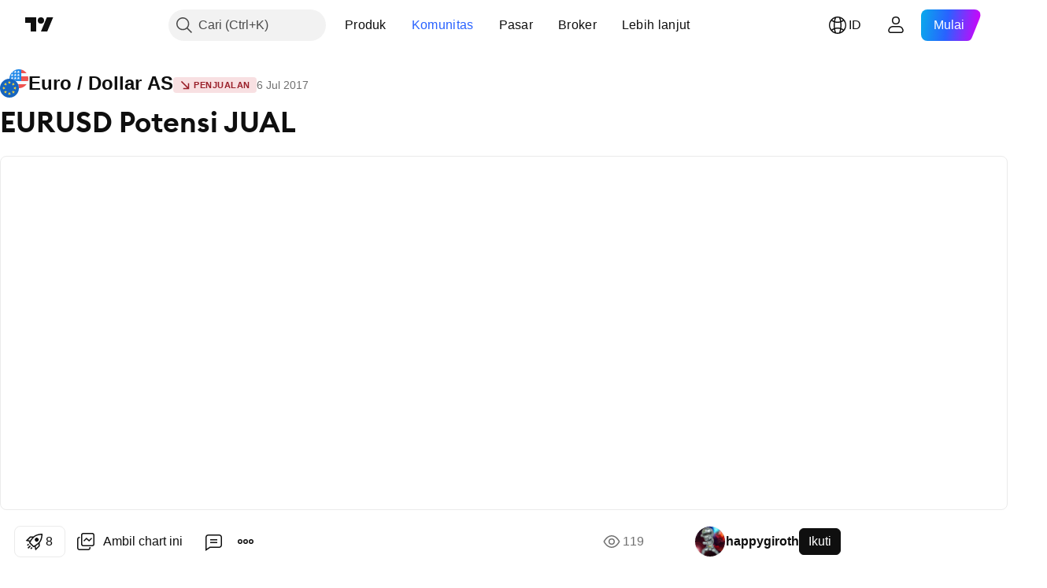

--- FILE ---
content_type: text/html; charset=utf-8
request_url: https://id.tradingview.com/chart/EURUSD/plWVPS2x/
body_size: 105580
content:


<!DOCTYPE html>
<html lang="id" dir="ltr" class="is-not-authenticated is-not-pro  theme-light"
 data-theme="light">
<head><meta charset="utf-8" />
<meta name="viewport" content="width=device-width, initial-scale=1.0, maximum-scale=1.0, minimum-scale=1.0, user-scalable=no">	<script nonce="SrX4yrBH70Oze2W/x5WGfA==">window.initData = {};</script><title>EURUSD Potensi JUAL untuk FX:EURUSD oleh happygiroth — TradingView</title>
<!-- { block promo_footer_css_bundle } -->
		<!-- { render_css_bundle('promo_footer') } -->
		<link crossorigin="anonymous" href="https://static.tradingview.com/static/bundles/20048.9e97f4d03bf34afa8a33.css" rel="stylesheet" type="text/css"/>
	<!-- { endblock promo_footer_css_bundle } -->

	<!-- { block personal_css_bundle } -->
		<!-- render_css_bundle('base') -->
		<link crossorigin="anonymous" href="https://static.tradingview.com/static/bundles/31697.bd4a617f902d8e4336d7.css" rel="stylesheet" type="text/css"/>
<link crossorigin="anonymous" href="https://static.tradingview.com/static/bundles/86280.1ee43ed7cda5d814dba7.css" rel="stylesheet" type="text/css"/>
<link crossorigin="anonymous" href="https://static.tradingview.com/static/bundles/58882.2243f526973e835a8777.css" rel="stylesheet" type="text/css"/>
<link crossorigin="anonymous" href="https://static.tradingview.com/static/bundles/26628.ffebbd5b14e162a70fac.css" rel="stylesheet" type="text/css"/>
<link crossorigin="anonymous" href="https://static.tradingview.com/static/bundles/55011.df517de208b59f042c3b.css" rel="stylesheet" type="text/css"/>
<link crossorigin="anonymous" href="https://static.tradingview.com/static/bundles/29573.146c7925be9f43c9c767.css" rel="stylesheet" type="text/css"/>
<link crossorigin="anonymous" href="https://static.tradingview.com/static/bundles/78335.0e277b504c24d73f6420.css" rel="stylesheet" type="text/css"/>
<link crossorigin="anonymous" href="https://static.tradingview.com/static/bundles/15984.bb4e309d13e8ea654e19.css" rel="stylesheet" type="text/css"/>
<link crossorigin="anonymous" href="https://static.tradingview.com/static/bundles/94891.72594d7096e07bd415b3.css" rel="stylesheet" type="text/css"/>
<link crossorigin="anonymous" href="https://static.tradingview.com/static/bundles/35009.c8a32e4a427c0c57131c.css" rel="stylesheet" type="text/css"/>
<link crossorigin="anonymous" href="https://static.tradingview.com/static/bundles/50876.515b38c2fad56295e0d7.css" rel="stylesheet" type="text/css"/>
<link crossorigin="anonymous" href="https://static.tradingview.com/static/bundles/64586.2a0b835c9459f5e8f334.css" rel="stylesheet" type="text/css"/>
<link crossorigin="anonymous" href="https://static.tradingview.com/static/bundles/59078.053cede951b9d64dea44.css" rel="stylesheet" type="text/css"/>
<link crossorigin="anonymous" href="https://static.tradingview.com/static/bundles/46770.8c6373aa92664b86de9e.css" rel="stylesheet" type="text/css"/>
<link crossorigin="anonymous" href="https://static.tradingview.com/static/bundles/34489.a33c76f5549cc7102e61.css" rel="stylesheet" type="text/css"/>
<link crossorigin="anonymous" href="https://static.tradingview.com/static/bundles/95433.1f12e32e6d4c4b83fe10.css" rel="stylesheet" type="text/css"/>
<link crossorigin="anonymous" href="https://static.tradingview.com/static/bundles/65774.e29096bd778450adbd58.css" rel="stylesheet" type="text/css"/>
<link crossorigin="anonymous" href="https://static.tradingview.com/static/bundles/50720.304d8160458049e4d095.css" rel="stylesheet" type="text/css"/>
<link crossorigin="anonymous" href="https://static.tradingview.com/static/bundles/5847.cec6b9b458e103483d37.css" rel="stylesheet" type="text/css"/>
<link crossorigin="anonymous" href="https://static.tradingview.com/static/bundles/63171.140a08c3b11237f684ec.css" rel="stylesheet" type="text/css"/>
<link crossorigin="anonymous" href="https://static.tradingview.com/static/bundles/90597.107a5119cb434782de9c.css" rel="stylesheet" type="text/css"/>
<link crossorigin="anonymous" href="https://static.tradingview.com/static/bundles/8027.e327cbba0f29cbb2b13c.css" rel="stylesheet" type="text/css"/>
<link crossorigin="anonymous" href="https://static.tradingview.com/static/bundles/17759.dac4399ff7b622040d1f.css" rel="stylesheet" type="text/css"/>
	<!-- { endblock personal_css_bundle } -->

	<!-- { block extra_styles } -->
	<link crossorigin="anonymous" href="https://static.tradingview.com/static/bundles/1283.a8e87c60a250a6212b03.css" rel="stylesheet" type="text/css"/>
<link crossorigin="anonymous" href="https://static.tradingview.com/static/bundles/41881.12891bfbb287744d3a89.css" rel="stylesheet" type="text/css"/>
<link crossorigin="anonymous" href="https://static.tradingview.com/static/bundles/59648.4dd8f716b361ea76fac9.css" rel="stylesheet" type="text/css"/>
<link crossorigin="anonymous" href="https://static.tradingview.com/static/bundles/99408.a1a91e4e3b8d4d56af6a.css" rel="stylesheet" type="text/css"/>
<link crossorigin="anonymous" href="https://static.tradingview.com/static/bundles/91478.08865a24cd22e705a127.css" rel="stylesheet" type="text/css"/>
<link crossorigin="anonymous" href="https://static.tradingview.com/static/bundles/10727.89b41c884d5213432809.css" rel="stylesheet" type="text/css"/>
<link crossorigin="anonymous" href="https://static.tradingview.com/static/bundles/80760.303d3d3a2eef8a440230.css" rel="stylesheet" type="text/css"/>
<link crossorigin="anonymous" href="https://static.tradingview.com/static/bundles/79902.9ad3142f13630874398c.css" rel="stylesheet" type="text/css"/>
<link crossorigin="anonymous" href="https://static.tradingview.com/static/bundles/53924.e664998b1025f8944a19.css" rel="stylesheet" type="text/css"/>
<link crossorigin="anonymous" href="https://static.tradingview.com/static/bundles/6563.b5acda22a891bd0b8b78.css" rel="stylesheet" type="text/css"/>
<link crossorigin="anonymous" href="https://static.tradingview.com/static/bundles/30783.dad95b9e4df028f98405.css" rel="stylesheet" type="text/css"/>
<link crossorigin="anonymous" href="https://static.tradingview.com/static/bundles/98567.a94905aa773ec52c64fa.css" rel="stylesheet" type="text/css"/>
<link crossorigin="anonymous" href="https://static.tradingview.com/static/bundles/31481.826c38517eae6571304f.css" rel="stylesheet" type="text/css"/>
<link crossorigin="anonymous" href="https://static.tradingview.com/static/bundles/17353.86c68c4067216e42a0f1.css" rel="stylesheet" type="text/css"/>
<link crossorigin="anonymous" href="https://static.tradingview.com/static/bundles/73438.a23f3ec5b836024b605b.css" rel="stylesheet" type="text/css"/>
<link crossorigin="anonymous" href="https://static.tradingview.com/static/bundles/20934.b37eaf239cea1a4a4b98.css" rel="stylesheet" type="text/css"/>
<link crossorigin="anonymous" href="https://static.tradingview.com/static/bundles/70815.d49d6f461c53e70b38bc.css" rel="stylesheet" type="text/css"/>
<link crossorigin="anonymous" href="https://static.tradingview.com/static/bundles/66029.ce7b2959f31f83034b45.css" rel="stylesheet" type="text/css"/>
<link crossorigin="anonymous" href="https://static.tradingview.com/static/bundles/69295.2fb5f6f3eb739c16078d.css" rel="stylesheet" type="text/css"/>
<link crossorigin="anonymous" href="https://static.tradingview.com/static/bundles/19981.42c5ad63db6e22dd1780.css" rel="stylesheet" type="text/css"/>
<link crossorigin="anonymous" href="https://static.tradingview.com/static/bundles/84794.b78aa0f889805782a114.css" rel="stylesheet" type="text/css"/>
<link crossorigin="anonymous" href="https://static.tradingview.com/static/bundles/52350.bb7416e25ce047652be6.css" rel="stylesheet" type="text/css"/>
<link crossorigin="anonymous" href="https://static.tradingview.com/static/bundles/97677.2ad4e54f72ca1dbe5a12.css" rel="stylesheet" type="text/css"/>
<link crossorigin="anonymous" href="https://static.tradingview.com/static/bundles/51711.3ab347d4bc9cadf8d238.css" rel="stylesheet" type="text/css"/>
<link crossorigin="anonymous" href="https://static.tradingview.com/static/bundles/99397.83eca2c4704f4649b7a3.css" rel="stylesheet" type="text/css"/>
<link crossorigin="anonymous" href="https://static.tradingview.com/static/bundles/45492.249d27fbf7cfdf5dfd83.css" rel="stylesheet" type="text/css"/>
<link crossorigin="anonymous" href="https://static.tradingview.com/static/bundles/20693.a2b02fc165a1c32d442e.css" rel="stylesheet" type="text/css"/>
<link crossorigin="anonymous" href="https://static.tradingview.com/static/bundles/55469.24a50d99637b4e3bf9e7.css" rel="stylesheet" type="text/css"/>
<link crossorigin="anonymous" href="https://static.tradingview.com/static/bundles/96621.0655ac40c6882bf9e438.css" rel="stylesheet" type="text/css"/>
<link crossorigin="anonymous" href="https://static.tradingview.com/static/bundles/12532.fb7cf237df8902c2f7a2.css" rel="stylesheet" type="text/css"/>
<link crossorigin="anonymous" href="https://static.tradingview.com/static/bundles/81469.e2d0f6189d763981c46b.css" rel="stylesheet" type="text/css"/>
<link crossorigin="anonymous" href="https://static.tradingview.com/static/bundles/43887.5845fa80448b407d32ec.css" rel="stylesheet" type="text/css"/>
<link crossorigin="anonymous" href="https://static.tradingview.com/static/bundles/24313.82e6d18dc48a569d26eb.css" rel="stylesheet" type="text/css"/>
<link crossorigin="anonymous" href="https://static.tradingview.com/static/bundles/7585.005deab1142faaf7462d.css" rel="stylesheet" type="text/css"/>
<link crossorigin="anonymous" href="https://static.tradingview.com/static/bundles/57434.fa043cf9d22075746ca7.css" rel="stylesheet" type="text/css"/>
<link crossorigin="anonymous" href="https://static.tradingview.com/static/bundles/26630.aa24ec5633a6d55ad8a7.css" rel="stylesheet" type="text/css"/>
<link crossorigin="anonymous" href="https://static.tradingview.com/static/bundles/70526.7992e8c447118cda6e67.css" rel="stylesheet" type="text/css"/>
<link crossorigin="anonymous" href="https://static.tradingview.com/static/bundles/3113.b2e7517523adce965dba.css" rel="stylesheet" type="text/css"/>
<link crossorigin="anonymous" href="https://static.tradingview.com/static/bundles/32496.5d64ece78149214e8812.css" rel="stylesheet" type="text/css"/>
<link crossorigin="anonymous" href="https://static.tradingview.com/static/bundles/83256.507ceb094fe735b3e439.css" rel="stylesheet" type="text/css"/>
<link crossorigin="anonymous" href="https://static.tradingview.com/static/bundles/55973.24dc3e7280c9494642a6.css" rel="stylesheet" type="text/css"/>
<link crossorigin="anonymous" href="https://static.tradingview.com/static/bundles/40766.843c3e887cfdf130d542.css" rel="stylesheet" type="text/css"/>
<link crossorigin="anonymous" href="https://static.tradingview.com/static/bundles/1213.9e07627cdc60a2c13dc3.css" rel="stylesheet" type="text/css"/>
<link crossorigin="anonymous" href="https://static.tradingview.com/static/bundles/45588.f611cd4d950c54a2caec.css" rel="stylesheet" type="text/css"/>
<link crossorigin="anonymous" href="https://static.tradingview.com/static/bundles/17874.aa36a3e7cbd35864ab1c.css" rel="stylesheet" type="text/css"/>
<link crossorigin="anonymous" href="https://static.tradingview.com/static/bundles/67414.664cb7df376aef027378.css" rel="stylesheet" type="text/css"/>
<link crossorigin="anonymous" href="https://static.tradingview.com/static/bundles/76011.848f88391da875ceb2a3.css" rel="stylesheet" type="text/css"/>
<link crossorigin="anonymous" href="https://static.tradingview.com/static/bundles/19985.199034cf25af72be11eb.css" rel="stylesheet" type="text/css"/>
<link crossorigin="anonymous" href="https://static.tradingview.com/static/bundles/38695.8ac06c6d6672271c5f68.css" rel="stylesheet" type="text/css"/>
<link crossorigin="anonymous" href="https://static.tradingview.com/static/bundles/81306.e409f558fe163ea9a3de.css" rel="stylesheet" type="text/css"/>
<link crossorigin="anonymous" href="https://static.tradingview.com/static/bundles/85152.593d470d7fe628dee472.css" rel="stylesheet" type="text/css"/>
<link crossorigin="anonymous" href="https://static.tradingview.com/static/bundles/26924.ca9700ca2a76c3c446eb.css" rel="stylesheet" type="text/css"/>
<link crossorigin="anonymous" href="https://static.tradingview.com/static/bundles/13280.4ca141638fbeaa002769.css" rel="stylesheet" type="text/css"/>
<link crossorigin="anonymous" href="https://static.tradingview.com/static/bundles/36163.ad5890d264c7d43f9c52.css" rel="stylesheet" type="text/css"/>
<link crossorigin="anonymous" href="https://static.tradingview.com/static/bundles/39828.84d89360ede6a350ded3.css" rel="stylesheet" type="text/css"/>
<link crossorigin="anonymous" href="https://static.tradingview.com/static/bundles/98066.a89d3d49f869720ebbba.css" rel="stylesheet" type="text/css"/>
<link crossorigin="anonymous" href="https://static.tradingview.com/static/bundles/37737.e8c29c22063c80408cca.css" rel="stylesheet" type="text/css"/>
<link crossorigin="anonymous" href="https://static.tradingview.com/static/bundles/75745.fdc9454547343089f3c6.css" rel="stylesheet" type="text/css"/>
<link crossorigin="anonymous" href="https://static.tradingview.com/static/bundles/19670.c32eeb1152afcd97b12e.css" rel="stylesheet" type="text/css"/>
<link crossorigin="anonymous" href="https://static.tradingview.com/static/bundles/82102.ab5c2b3cb921527e4170.css" rel="stylesheet" type="text/css"/>
<link crossorigin="anonymous" href="https://static.tradingview.com/static/bundles/95296.6154c4943032cbc1f19b.css" rel="stylesheet" type="text/css"/>
<link crossorigin="anonymous" href="https://static.tradingview.com/static/bundles/51679.e4906aeeda8c192efa8f.css" rel="stylesheet" type="text/css"/>
<link crossorigin="anonymous" href="https://static.tradingview.com/static/bundles/31335.21c839e51d9fe09bc1ad.css" rel="stylesheet" type="text/css"/>
<link crossorigin="anonymous" href="https://static.tradingview.com/static/bundles/82298.dc96c4d047ce06b033ba.css" rel="stylesheet" type="text/css"/>
<link crossorigin="anonymous" href="https://static.tradingview.com/static/bundles/60536.323d337a96ea2d0d1f5b.css" rel="stylesheet" type="text/css"/>
<link crossorigin="anonymous" href="https://static.tradingview.com/static/bundles/25442.e2ac42d074266d6f4cc4.css" rel="stylesheet" type="text/css"/>
<link crossorigin="anonymous" href="https://static.tradingview.com/static/bundles/40853.58e3d28c4207f0232d45.css" rel="stylesheet" type="text/css"/>
<link crossorigin="anonymous" href="https://static.tradingview.com/static/bundles/67866.b3335017ad0d222109e8.css" rel="stylesheet" type="text/css"/>
<link crossorigin="anonymous" href="https://static.tradingview.com/static/bundles/25957.57160ac113283e720311.css" rel="stylesheet" type="text/css"/>
<link crossorigin="anonymous" href="https://static.tradingview.com/static/bundles/75578.455c0a58d3762d16e782.css" rel="stylesheet" type="text/css"/>
<link crossorigin="anonymous" href="https://static.tradingview.com/static/bundles/90550.2b62a108282b3e90d95c.css" rel="stylesheet" type="text/css"/>
<link crossorigin="anonymous" href="https://static.tradingview.com/static/bundles/68389.aa02a2d96f821d501dba.css" rel="stylesheet" type="text/css"/>
<link crossorigin="anonymous" href="https://static.tradingview.com/static/bundles/40811.cee64bd18eb72dd37b3d.css" rel="stylesheet" type="text/css"/>
<link crossorigin="anonymous" href="https://static.tradingview.com/static/bundles/85125.51824f94f04f357f27ed.css" rel="stylesheet" type="text/css"/>
<link crossorigin="anonymous" href="https://static.tradingview.com/static/bundles/82560.a8ec3d863ca5d46f5d35.css" rel="stylesheet" type="text/css"/>
<link crossorigin="anonymous" href="https://static.tradingview.com/static/bundles/51623.1ea7d74fa789f5e3b9c4.css" rel="stylesheet" type="text/css"/>
<link crossorigin="anonymous" href="https://static.tradingview.com/static/bundles/16208.28212819357e05bc15ab.css" rel="stylesheet" type="text/css"/>
<link crossorigin="anonymous" href="https://static.tradingview.com/static/bundles/92909.5b2ef44e883aedf9ee07.css" rel="stylesheet" type="text/css"/>
<link crossorigin="anonymous" href="https://static.tradingview.com/static/bundles/44000.f7d16c2e8bbca89e1d2b.css" rel="stylesheet" type="text/css"/>
<link crossorigin="anonymous" href="https://static.tradingview.com/static/bundles/57641.bd38a05bcbe9f63005d5.css" rel="stylesheet" type="text/css"/>
<link crossorigin="anonymous" href="https://static.tradingview.com/static/bundles/21976.7bcb96fa677df6654c99.css" rel="stylesheet" type="text/css"/>
<link crossorigin="anonymous" href="https://static.tradingview.com/static/bundles/5475.3e7ed502b3dc605e935f.css" rel="stylesheet" type="text/css"/>
<link crossorigin="anonymous" href="https://static.tradingview.com/static/bundles/10735.3271dbb2fc2f0f0e8255.css" rel="stylesheet" type="text/css"/>
<link crossorigin="anonymous" href="https://static.tradingview.com/static/bundles/62927.af4707505f695c7b7e7e.css" rel="stylesheet" type="text/css"/>
<link crossorigin="anonymous" href="https://static.tradingview.com/static/bundles/58226.26bd3f4dca9113e5bd92.css" rel="stylesheet" type="text/css"/>
<link crossorigin="anonymous" href="https://static.tradingview.com/static/bundles/53054.0b382ed55589e98e3418.css" rel="preload" as="style"/>
<link crossorigin="anonymous" href="https://static.tradingview.com/static/bundles/30951.8876d8fb744d67484f1f.css" rel="preload" as="style"/>
<link crossorigin="anonymous" href="https://static.tradingview.com/static/bundles/43713.e37a117bb95db886127f.css" rel="preload" as="style"/>
<link crossorigin="anonymous" href="https://static.tradingview.com/static/bundles/71828.3579b3d42201eac345d9.css" rel="preload" as="style"/>
<link crossorigin="anonymous" href="https://static.tradingview.com/static/bundles/30307.f499cfafbc0a791ec49e.css" rel="preload" as="style"/>
	<!-- { endblock extra_styles } --><script nonce="SrX4yrBH70Oze2W/x5WGfA==">
	window.locale = 'id';
	window.language = 'id_ID';
</script>
	<!-- { block promo_footer_js_bundle } -->
		<!-- { render_js_bundle('promo_footer') } -->
		<link crossorigin="anonymous" href="https://static.tradingview.com/static/bundles/id_ID.76221.0162007955a4b0338d0f.js" rel="preload" as="script"/>
<link crossorigin="anonymous" href="https://static.tradingview.com/static/bundles/97619.8516756908bf377baa30.js" rel="preload" as="script"/>
<link crossorigin="anonymous" href="https://static.tradingview.com/static/bundles/promo_footer.26f30821f5e105110932.js" rel="preload" as="script"/><script crossorigin="anonymous" src="https://static.tradingview.com/static/bundles/id_ID.76221.0162007955a4b0338d0f.js" defer></script>
<script crossorigin="anonymous" src="https://static.tradingview.com/static/bundles/97619.8516756908bf377baa30.js" defer></script>
<script crossorigin="anonymous" src="https://static.tradingview.com/static/bundles/promo_footer.26f30821f5e105110932.js" defer></script>
	<!-- { endblock promo_footer_js_bundle } -->

	<!-- { block personal_js_bundle } -->
		<!-- render_js_bundle('base') -->
		<link crossorigin="anonymous" href="https://static.tradingview.com/static/bundles/runtime.11c80922ccc2be0b84d5.js" rel="preload" as="script"/>
<link crossorigin="anonymous" href="https://static.tradingview.com/static/bundles/id_ID.66782.4e3ae00c7c2570bc22d4.js" rel="preload" as="script"/>
<link crossorigin="anonymous" href="https://static.tradingview.com/static/bundles/32227.d826c45d2d27f2ff4314.js" rel="preload" as="script"/>
<link crossorigin="anonymous" href="https://static.tradingview.com/static/bundles/84434.120d06989366c97d852e.js" rel="preload" as="script"/>
<link crossorigin="anonymous" href="https://static.tradingview.com/static/bundles/80055.6a11fe5d21de74f489b6.js" rel="preload" as="script"/>
<link crossorigin="anonymous" href="https://static.tradingview.com/static/bundles/49739.c1a4302db47fd66a1fac.js" rel="preload" as="script"/>
<link crossorigin="anonymous" href="https://static.tradingview.com/static/bundles/7671.888478ea61d3ea4d194e.js" rel="preload" as="script"/>
<link crossorigin="anonymous" href="https://static.tradingview.com/static/bundles/22023.8bf934166b03fcac2a04.js" rel="preload" as="script"/>
<link crossorigin="anonymous" href="https://static.tradingview.com/static/bundles/2373.8aa2094f33fffe42e7b4.js" rel="preload" as="script"/>
<link crossorigin="anonymous" href="https://static.tradingview.com/static/bundles/85111.6485aa67e5280c2c102c.js" rel="preload" as="script"/>
<link crossorigin="anonymous" href="https://static.tradingview.com/static/bundles/85847.99e5d4731efae1e6aa2c.js" rel="preload" as="script"/>
<link crossorigin="anonymous" href="https://static.tradingview.com/static/bundles/93243.72bbd3ae494f88732af5.js" rel="preload" as="script"/>
<link crossorigin="anonymous" href="https://static.tradingview.com/static/bundles/49021.a1fa33824828ebfd7a90.js" rel="preload" as="script"/>
<link crossorigin="anonymous" href="https://static.tradingview.com/static/bundles/84795.bfb01c455b125bab9f33.js" rel="preload" as="script"/>
<link crossorigin="anonymous" href="https://static.tradingview.com/static/bundles/37009.21c60816646567e2b748.js" rel="preload" as="script"/>
<link crossorigin="anonymous" href="https://static.tradingview.com/static/bundles/13784.2a67839719212b9980e5.js" rel="preload" as="script"/>
<link crossorigin="anonymous" href="https://static.tradingview.com/static/bundles/91834.5e1f786c980b951b1fd4.js" rel="preload" as="script"/>
<link crossorigin="anonymous" href="https://static.tradingview.com/static/bundles/46105.cd4fd0a1396f8d951376.js" rel="preload" as="script"/>
<link crossorigin="anonymous" href="https://static.tradingview.com/static/bundles/89282.e21e322ac74a5b73e8af.js" rel="preload" as="script"/>
<link crossorigin="anonymous" href="https://static.tradingview.com/static/bundles/base.9551dd9198b1321f5e00.js" rel="preload" as="script"/><script crossorigin="anonymous" src="https://static.tradingview.com/static/bundles/runtime.11c80922ccc2be0b84d5.js" defer></script>
<script crossorigin="anonymous" src="https://static.tradingview.com/static/bundles/id_ID.66782.4e3ae00c7c2570bc22d4.js" defer></script>
<script crossorigin="anonymous" src="https://static.tradingview.com/static/bundles/32227.d826c45d2d27f2ff4314.js" defer></script>
<script crossorigin="anonymous" src="https://static.tradingview.com/static/bundles/84434.120d06989366c97d852e.js" defer></script>
<script crossorigin="anonymous" src="https://static.tradingview.com/static/bundles/80055.6a11fe5d21de74f489b6.js" defer></script>
<script crossorigin="anonymous" src="https://static.tradingview.com/static/bundles/49739.c1a4302db47fd66a1fac.js" defer></script>
<script crossorigin="anonymous" src="https://static.tradingview.com/static/bundles/7671.888478ea61d3ea4d194e.js" defer></script>
<script crossorigin="anonymous" src="https://static.tradingview.com/static/bundles/22023.8bf934166b03fcac2a04.js" defer></script>
<script crossorigin="anonymous" src="https://static.tradingview.com/static/bundles/2373.8aa2094f33fffe42e7b4.js" defer></script>
<script crossorigin="anonymous" src="https://static.tradingview.com/static/bundles/85111.6485aa67e5280c2c102c.js" defer></script>
<script crossorigin="anonymous" src="https://static.tradingview.com/static/bundles/85847.99e5d4731efae1e6aa2c.js" defer></script>
<script crossorigin="anonymous" src="https://static.tradingview.com/static/bundles/93243.72bbd3ae494f88732af5.js" defer></script>
<script crossorigin="anonymous" src="https://static.tradingview.com/static/bundles/49021.a1fa33824828ebfd7a90.js" defer></script>
<script crossorigin="anonymous" src="https://static.tradingview.com/static/bundles/84795.bfb01c455b125bab9f33.js" defer></script>
<script crossorigin="anonymous" src="https://static.tradingview.com/static/bundles/37009.21c60816646567e2b748.js" defer></script>
<script crossorigin="anonymous" src="https://static.tradingview.com/static/bundles/13784.2a67839719212b9980e5.js" defer></script>
<script crossorigin="anonymous" src="https://static.tradingview.com/static/bundles/91834.5e1f786c980b951b1fd4.js" defer></script>
<script crossorigin="anonymous" src="https://static.tradingview.com/static/bundles/46105.cd4fd0a1396f8d951376.js" defer></script>
<script crossorigin="anonymous" src="https://static.tradingview.com/static/bundles/89282.e21e322ac74a5b73e8af.js" defer></script>
<script crossorigin="anonymous" src="https://static.tradingview.com/static/bundles/base.9551dd9198b1321f5e00.js" defer></script>
	<!-- { endblock personal_js_bundle } -->

	<!-- { block additional_js_bundle } -->
	<!-- { endblock additional_js_bundle } -->	<script nonce="SrX4yrBH70Oze2W/x5WGfA==">
		window.initData = window.initData || {};
		window.initData.theme = "light";
			(()=>{"use strict";const t=/(?:^|;)\s*theme=(dark|light)(?:;|$)|$/.exec(document.cookie)[1];t&&(document.documentElement.classList.toggle("theme-dark","dark"===t),document.documentElement.classList.toggle("theme-light","light"===t),document.documentElement.dataset.theme=t,window.initData=window.initData||{},window.initData.theme=t)})();
	</script>
	<script nonce="SrX4yrBH70Oze2W/x5WGfA==">
		(()=>{"use strict";"undefined"!=typeof window&&"undefined"!=typeof navigator&&/mac/i.test(navigator.platform)&&document.documentElement.classList.add("mac_os_system")})();
	</script>

	<script nonce="SrX4yrBH70Oze2W/x5WGfA==">var environment = "battle";
		window.WS_HOST_PING_REQUIRED = true;
		window.BUILD_TIME = "2025-11-07T12:11:24";
		window.WEBSOCKET_HOST = "data.tradingview.com";
		window.WEBSOCKET_PRO_HOST = "prodata.tradingview.com";
		window.WEBSOCKET_HOST_FOR_DEEP_BACKTESTING = "history-data.tradingview.com";
		window.WIDGET_HOST = "https://www.tradingview-widget.com";
		window.TradingView = window.TradingView || {};
	</script>

	<link rel="conversions-config" href="https://s3.tradingview.com/conversions_id.json">

	<script nonce="SrX4yrBH70Oze2W/x5WGfA==">
		(()=>{"use strict";function e(e,t=!1){const{searchParams:n}=new URL(String(location));let s="true"===n.get("mobileapp_new"),o="true"===n.get("mobileapp");if(!t){const e=function(e){const t=e+"=",n=document.cookie.split(";");for(let e=0;e<n.length;e++){let s=n[e];for(;" "===s.charAt(0);)s=s.substring(1,s.length);if(0===s.indexOf(t))return s.substring(t.length,s.length)}return null}("tv_app")||"";s||=["android","android_nps"].includes(e),o||="ios"===e}return!("new"!==e&&"any"!==e||!s)||!("new"===e||!o)}const t=()=>{},n="~m~";class s{constructor(e,t={}){this.sessionid=null,this.connected=!1,this._timeout=null,this._base=e,this._options={timeout:t.timeout||2e4,connectionType:t.connectionType}}connect(){this._socket=new WebSocket(this._prepareUrl()),this._socket.onmessage=e=>{if("string"!=typeof e.data)throw new TypeError(`The WebSocket message should be a string. Recieved ${Object.prototype.toString.call(e.data)}`);this._onData(e.data)},this._socket.onclose=this._onClose.bind(this),this._socket.onerror=this._onError.bind(this)}send(e){this._socket&&this._socket.send(this._encode(e))}disconnect(){this._clearIdleTimeout(),this._socket&&(this._socket.onmessage=t,this._socket.onclose=t,this._socket.onerror=t,this._socket.close())}_clearIdleTimeout(){null!==this._timeout&&(clearTimeout(this._timeout),this._timeout=null)}_encode(e){let t,o="";const i=Array.isArray(e)?e:[e],c=i.length;for(let e=0;e<c;e++)t=null===i[e]||void 0===i[e]?"":s._stringify(i[e]),o+=n+t.length+n+t;return o}_decode(e){const t=[];let s,o;do{if(e.substring(0,3)!==n)return t;s="",o="";const i=(e=e.substring(3)).length;for(let t=0;t<i;t++){if(o=Number(e.substring(t,t+1)),Number(e.substring(t,t+1))!==o){e=e.substring(s.length+3),s=Number(s);break}s+=o}t.push(e.substring(0,s)),e=e.substring(s)}while(""!==e);return t}_onData(e){this._setTimeout();const t=this._decode(e),n=t.length;for(let e=0;e<n;e++)this._onMessage(t[e])}_setTimeout(){this._clearIdleTimeout(),this._timeout=setTimeout(this._onTimeout.bind(this),this._options.timeout)}_onTimeout(){this.disconnect(),this._onDisconnect({code:4e3,reason:"socket.io timeout",wasClean:!1})}_onMessage(e){this.sessionid?this._checkIfHeartbeat(e)?this._onHeartbeat(e.slice(3)):this._checkIfJson(e)?this._base.onMessage(JSON.parse(e.slice(3))):this._base.onMessage(e):(this.sessionid=e,this._onConnect())}_checkIfHeartbeat(e){return this._checkMessageType(e,"h")}_checkIfJson(e){return this._checkMessageType(e,"j")}_checkMessageType(e,t){return e.substring(0,3)==="~"+t+"~"}_onHeartbeat(e){this.send("~h~"+e)}_onConnect(){this.connected=!0,this._base.onConnect()}_onDisconnect(e){this._clear(),this._base.onDisconnect(e),this.sessionid=null}_clear(){this.connected=!1}_prepareUrl(){const t=i(this._base.host);if(t.pathname+="socket.io/websocket",t.protocol="wss:",t.searchParams.append("from",window.location.pathname.slice(1,50)),t.searchParams.append("date",window.BUILD_TIME||""),e("any")&&t.searchParams.append("client","mobile"),this._options.connectionType&&t.searchParams.append("type",this._options.connectionType),
window.WEBSOCKET_PARAMS_ANALYTICS){const{ws_page_uri:e,ws_ancestor_origin:n}=window.WEBSOCKET_PARAMS_ANALYTICS;e&&t.searchParams.append("page-uri",e),n&&t.searchParams.append("ancestor-origin",n)}return t.href}_onClose(e){this._clearIdleTimeout(),this._onDisconnect(e)}_onError(e){this._clearIdleTimeout(),this._clear(),this._base.emit("error",[e]),this.sessionid=null}static _stringify(e){return"[object Object]"===Object.prototype.toString.call(e)?"~j~"+JSON.stringify(e):String(e)}}class o{constructor(e,t){this.host=e,this._connecting=!1,this._events={},this.transport=this._getTransport(t)}isConnected(){return!!this.transport&&this.transport.connected}isConnecting(){return this._connecting}connect(){this.isConnected()||(this._connecting&&this.disconnect(),this._connecting=!0,this.transport.connect())}send(e){this.transport&&this.transport.connected&&this.transport.send(e)}disconnect(){this.transport&&this.transport.disconnect()}on(e,t){e in this._events||(this._events[e]=[]),this._events[e].push(t)}offAll(){this._events={}}onMessage(e){this.emit("message",[e])}emit(e,t=[]){if(e in this._events){const n=this._events[e].concat(),s=n.length;for(let e=0;e<s;e++)n[e].apply(this,t)}}onConnect(){this.clear(),this.emit("connect")}onDisconnect(e){this.emit("disconnect",[e])}clear(){this._connecting=!1}_getTransport(e){return new s(this,e)}}function i(e){const t=-1!==e.indexOf("/")?new URL(e):new URL("wss://"+e);if("wss:"!==t.protocol&&"https:"!==t.protocol)throw new Error("Invalid websocket base "+e);return t.pathname.endsWith("/")||(t.pathname+="/"),t.search="",t.username="",t.password="",t}const c="undefined"!=typeof window&&Number(window.TELEMETRY_WS_ERROR_LOGS_THRESHOLD)||0;class r{constructor(e,t={}){this._queueStack=[],this._logsQueue=[],this._telemetryObjectsQueue=[],this._reconnectCount=0,this._redirectCount=0,this._errorsCount=0,this._errorsInfoSent=!1,this._connectionStart=null,this._connectionEstablished=null,this._reconnectTimeout=null,this._onlineCancellationToken=null,this._isConnectionForbidden=!1,this._initialHost=t.initialHost||null,this._suggestedHost=e,this._proHost=t.proHost,this._reconnectHost=t.reconnectHost,this._noReconnectAfterTimeout=!0===t.noReconnectAfterTimeout,this._dataRequestTimeout=t.dataRequestTimeout,this._connectionType=t.connectionType,this._doConnect(),t.pingRequired&&-1===window.location.search.indexOf("noping")&&this._startPing()}connect(){this._tryConnect()}resetCounters(){this._reconnectCount=0,this._redirectCount=0}setLogger(e,t){this._logger=e,this._getLogHistory=t,this._flushLogs()}setTelemetry(e){this._telemetry=e,this._telemetry.reportSent.subscribe(this,this._onTelemetrySent),this._flushTelemetry()}onReconnect(e){this._onReconnect=e}isConnected(){return!!this._socket&&this._socket.isConnected()}isConnecting(){return!!this._socket&&this._socket.isConnecting()}on(e,t){return!!this._socket&&("connect"===e&&this._socket.isConnected()?t():"disconnect"===e?this._disconnectCallbacks.push(t):this._socket.on(e,t),!0)}getSessionId(){
return this._socket&&this._socket.transport?this._socket.transport.sessionid:null}send(e){return this.isConnected()?(this._socket.send(e),!0):(this._queueMessage(e),!1)}getConnectionEstablished(){return this._connectionEstablished}getHost(){const e=this._tryGetProHost();return null!==e?e:this._reconnectHost&&this._reconnectCount>3?this._reconnectHost:this._suggestedHost}getReconnectCount(){return this._reconnectCount}getRedirectCount(){return this._redirectCount}getConnectionStart(){return this._connectionStart}disconnect(){this._clearReconnectTimeout(),(this.isConnected()||this.isConnecting())&&(this._propagateDisconnect(),this._disconnectCallbacks=[],this._closeSocket())}forbidConnection(){this._isConnectionForbidden=!0,this.disconnect()}allowConnection(){this._isConnectionForbidden=!1,this.connect()}isMaxRedirects(){return this._redirectCount>=20}isMaxReconnects(){return this._reconnectCount>=20}getPingInfo(){return this._pingInfo||null}_tryGetProHost(){return window.TradingView&&window.TradingView.onChartPage&&"battle"===window.environment&&!this._redirectCount&&-1===window.location.href.indexOf("ws_host")?this._initialHost?this._initialHost:void 0!==window.user&&window.user.pro_plan?this._proHost||this._suggestedHost:null:null}_queueMessage(e){0===this._queueStack.length&&this._logMessage(0,"Socket is not connected. Queued a message"),this._queueStack.push(e)}_processMessageQueue(){0!==this._queueStack.length&&(this._logMessage(0,"Processing queued messages"),this._queueStack.forEach(this.send.bind(this)),this._logMessage(0,"Processed "+this._queueStack.length+" messages"),this._queueStack=[])}_onDisconnect(e){this._noReconnectAfterTimeout||null!==this._reconnectTimeout||(this._reconnectTimeout=setTimeout(this._tryReconnect.bind(this),5e3)),this._clearOnlineCancellationToken();let t="disconnect session:"+this.getSessionId();e&&(t+=", code:"+e.code+", reason:"+e.reason,1005===e.code&&this._sendTelemetry("websocket_code_1005")),this._logMessage(0,t),this._propagateDisconnect(e),this._closeSocket(),this._queueStack=[]}_closeSocket(){null!==this._socket&&(this._socket.offAll(),this._socket.disconnect(),this._socket=null)}_logMessage(e,t){const n={method:e,message:t};this._logger?this._flushLogMessage(n):(n.message=`[${(new Date).toISOString()}] ${n.message}`,this._logsQueue.push(n))}_flushLogMessage(e){switch(e.method){case 2:this._logger.logDebug(e.message);break;case 3:this._logger.logError(e.message);break;case 0:this._logger.logInfo(e.message);break;case 1:this._logger.logNormal(e.message)}}_flushLogs(){this._flushLogMessage({method:1,message:"messages from queue. Start."}),this._logsQueue.forEach((e=>{this._flushLogMessage(e)})),this._flushLogMessage({method:1,message:"messages from queue. End."}),this._logsQueue=[]}_sendTelemetry(e,t){const n={event:e,params:t};this._telemetry?this._flushTelemetryObject(n):this._telemetryObjectsQueue.push(n)}_flushTelemetryObject(e){this._telemetry.sendChartReport(e.event,e.params,!1)}_flushTelemetry(){this._telemetryObjectsQueue.forEach((e=>{this._flushTelemetryObject(e)})),
this._telemetryObjectsQueue=[]}_doConnect(){this._socket&&(this._socket.isConnected()||this._socket.isConnecting())||(this._clearOnlineCancellationToken(),this._host=this.getHost(),this._socket=new o(this._host,{timeout:this._dataRequestTimeout,connectionType:this._connectionType}),this._logMessage(0,"Connecting to "+this._host),this._bindEvents(),this._disconnectCallbacks=[],this._connectionStart=performance.now(),this._connectionEstablished=null,this._socket.connect(),performance.mark("SWSC",{detail:"Start WebSocket connection"}),this._socket.on("connect",(()=>{performance.mark("EWSC",{detail:"End WebSocket connection"}),performance.measure("WebSocket connection delay","SWSC","EWSC")})))}_propagateDisconnect(e){const t=this._disconnectCallbacks.length;for(let n=0;n<t;n++)this._disconnectCallbacks[n](e||{})}_bindEvents(){this._socket&&(this._socket.on("connect",(()=>{const e=this.getSessionId();if("string"==typeof e){const t=JSON.parse(e);if(t.redirect)return this._redirectCount+=1,this._suggestedHost=t.redirect,this.isMaxRedirects()&&this._sendTelemetry("redirect_bailout"),void this._redirect()}this._connectionEstablished=performance.now(),this._processMessageQueue(),this._logMessage(0,"connect session:"+e)})),this._socket.on("disconnect",this._onDisconnect.bind(this)),this._socket.on("close",this._onDisconnect.bind(this)),this._socket.on("error",(e=>{this._logMessage(0,new Date+" session:"+this.getSessionId()+" websocket error:"+JSON.stringify(e)),this._sendTelemetry("websocket_error"),this._errorsCount++,!this._errorsInfoSent&&this._errorsCount>=c&&(void 0!==this._lastConnectCallStack&&(this._sendTelemetry("websocket_error_connect_stack",{text:this._lastConnectCallStack}),delete this._lastConnectCallStack),void 0!==this._getLogHistory&&this._sendTelemetry("websocket_error_log",{text:this._getLogHistory(50).join("\n")}),this._errorsInfoSent=!0)})))}_redirect(){this.disconnect(),this._reconnectWhenOnline()}_tryReconnect(){this._tryConnect()&&(this._reconnectCount+=1)}_tryConnect(){return!this._isConnectionForbidden&&(this._clearReconnectTimeout(),this._lastConnectCallStack=new Error(`WebSocket connect stack. Is connected: ${this.isConnected()}.`).stack||"",!this.isConnected()&&(this.disconnect(),this._reconnectWhenOnline(),!0))}_clearOnlineCancellationToken(){this._onlineCancellationToken&&(this._onlineCancellationToken(),this._onlineCancellationToken=null)}_clearReconnectTimeout(){null!==this._reconnectTimeout&&(clearTimeout(this._reconnectTimeout),this._reconnectTimeout=null)}_reconnectWhenOnline(){if(navigator.onLine)return this._logMessage(0,"Network status: online - trying to connect"),this._doConnect(),void(this._onReconnect&&this._onReconnect());this._logMessage(0,"Network status: offline - wait until online"),this._onlineCancellationToken=function(e){let t=e;const n=()=>{window.removeEventListener("online",n),t&&t()};return window.addEventListener("online",n),()=>{t=null}}((()=>{this._logMessage(0,"Network status changed to online - trying to connect"),this._doConnect(),
this._onReconnect&&this._onReconnect()}))}_onTelemetrySent(e){"websocket_error"in e&&(this._errorsCount=0,this._errorsInfoSent=!1)}_startPing(){if(this._pingIntervalId)return;const e=i(this.getHost());e.pathname+="ping",e.protocol="https:";let t=0,n=0;const s=e=>{this._pingInfo=this._pingInfo||{max:0,min:1/0,avg:0};const s=(new Date).getTime()-e;s>this._pingInfo.max&&(this._pingInfo.max=s),s<this._pingInfo.min&&(this._pingInfo.min=s),t+=s,n++,this._pingInfo.avg=t/n,n>=10&&this._pingIntervalId&&(clearInterval(this._pingIntervalId),delete this._pingIntervalId)};this._pingIntervalId=setInterval((()=>{const t=(new Date).getTime(),n=new XMLHttpRequest;n.open("GET",e,!0),n.send(),n.onreadystatechange=()=>{n.readyState===XMLHttpRequest.DONE&&200===n.status&&s(t)}}),1e4)}}window.WSBackendConnection=new r(window.WEBSOCKET_HOST,{pingRequired:window.WS_HOST_PING_REQUIRED,proHost:window.WEBSOCKET_PRO_HOST,reconnectHost:window.WEBSOCKET_HOST_FOR_RECONNECT,initialHost:window.WEBSOCKET_INITIAL_HOST,connectionType:window.WEBSOCKET_CONNECTION_TYPE}),window.WSBackendConnectionCtor=r})();
	</script>


	<script nonce="SrX4yrBH70Oze2W/x5WGfA==">var is_authenticated = false;
		var user = {"username":"Guest","following":"0","followers":"0","ignore_list":[],"available_offers":{"mobile_black_friday":{"available_for_anons":true,"can_be_skipped":false,"offer_type":"mobile_black_friday","start_timestamp":1763712000,"visibility_start_timestamp":1761120000,"expire_timestamp":1764403199,"eligible_offer_products":[{"platform":"google","product_id":"pro_1","base_plan_id":"p1y","offer_id":"blackfriday"},{"platform":"google","product_id":"pro_plus_1","base_plan_id":"p1y","offer_id":"blackfriday"},{"platform":"google","product_id":"premium_1","base_plan_id":"p1y","offer_id":"blackfriday"},{"platform":"apple","product_id":"com.tradingview.pro.annually","offer_id":"com.tradingview.pro.annually.bfcm.offer"},{"platform":"apple","product_id":"com.tradingview.pro.plus.annually","offer_id":"com.tradingview.pro.plus.annually.bfcm.offer"},{"platform":"apple","product_id":"com.tradingview.pro.premium.annually","offer_id":"com.tradingview.pro.premium.annually.bfcm.offer"}]},"mobile_cyber_monday":{"available_for_anons":true,"can_be_skipped":false,"offer_type":"mobile_cyber_monday","start_timestamp":1764403199,"visibility_start_timestamp":1761811199,"expire_timestamp":1764748799,"eligible_offer_products":[{"platform":"google","product_id":"pro_1","base_plan_id":"p1y","offer_id":"blackfriday"},{"platform":"google","product_id":"pro_plus_1","base_plan_id":"p1y","offer_id":"blackfriday"},{"platform":"google","product_id":"premium_1","base_plan_id":"p1y","offer_id":"blackfriday"},{"platform":"apple","product_id":"com.tradingview.pro.annually","offer_id":"com.tradingview.pro.annually.bfcm.offer"},{"platform":"apple","product_id":"com.tradingview.pro.plus.annually","offer_id":"com.tradingview.pro.plus.annually.bfcm.offer"},{"platform":"apple","product_id":"com.tradingview.pro.premium.annually","offer_id":"com.tradingview.pro.premium.annually.bfcm.offer"}]}}};
		window.initData.priceAlertsFacadeClientUrl = "https://pricealerts.tradingview.com";
		window.initData.currentLocaleInfo = {"language":"id_ID","language_name":"Bahasa Indonesia","flag":"id","geoip_code":"id","iso":"id","iso_639_3":"ind","global_name":"Indonesian"};
		window.initData.offerButtonInfo = {"class_name":"tv-header__offer-button-container--trial-join","title":"Mulai","href":"/pricing/?source=header_go_pro_button&feature=start_free_trial","subtitle":null,"expiration":null,"color":"gradient","stretch":false};
		window.initData.settings = {'S3_LOGO_SERVICE_BASE_URL': 'https://s3-symbol-logo.tradingview.com/', 'S3_NEWS_IMAGE_SERVICE_BASE_URL': 'https://s3.tradingview.com/news/', 'WEBPACK_STATIC_PATH': 'https://static.tradingview.com/static/bundles/', 'TRADING_URL': 'https://papertrading.tradingview.com'};
		window.countryCode = "US";


			window.__initialEnabledFeaturesets =
				(window.__initialEnabledFeaturesets || []).concat(
					['tv_production'].concat(
						window.ClientCustomConfiguration && window.ClientCustomConfiguration.getEnabledFeatureSet
							? JSON.parse(window.ClientCustomConfiguration.getEnabledFeatureSet())
							: []
					)
				);

			if (window.ClientCustomConfiguration && window.ClientCustomConfiguration.getDisabledFeatureSet) {
				window.__initialDisabledFeaturesets = JSON.parse(window.ClientCustomConfiguration.getDisabledFeatureSet());
			}



			var lastGlobalNotificationIds = [14568,14549,14532,14506,14470,14453,14433,14416,14394,14377,14341];

		var shopConf = {
			offers: [],
		};

		var featureToggleState = {"black_friday_popup":1.0,"black_friday_mainpage":1.0,"black_friday_extend_limitation":1.0,"chart_autosave_5min":1.0,"chart_autosave_30min":1.0,"performance_test_mode":1.0,"ticks_replay":1.0,"footprint_statistic_table":1.0,"chart_storage_hibernation_delay_60min":1.0,"log_replay_to_persistent_logger":1.0,"enable_select_date_replay_mobile":1.0,"support_persistent_logs":1.0,"seasonals_table":1.0,"enable_step_by_step_hints_for_drawings":1.0,"enable_new_indicators_templates_view":1.0,"allow_brackets_profit_loss":1.0,"enable_traded_context_linking":1.0,"order_context_validation_in_instant_mode":1.0,"internal_fullscreen_api":1.0,"alerts-multiconditions":1.0,"alerts-disable-fires-read-from-toast":1.0,"alerts-editor-fire-rate-setting":1.0,"enable_symbol_change_restriction_on_widgets":1.0,"enable_asx_symbol_restriction":1.0,"symphony_allow_non_partitioned_cookie_on_old_symphony":1.0,"symphony_notification_badges":1.0,"symphony_use_adk_for_upgrade_request":1.0,"telegram_mini_app_reduce_snapshot_quality":1.0,"news_enable_filtering_by_user":1.0,"timeout_django_db":0.15,"timeout_django_usersettings_db":0.15,"timeout_django_charts_db":0.25,"timeout_django_symbols_lists_db":0.25,"timeout_django_minds_db":0.05,"timeout_django_logging_db":0.25,"disable_services_monitor_metrics":1.0,"enable_signin_recaptcha":1.0,"enable_idea_spamdetectorml":1.0,"enable_idea_spamdetectorml_comments":1.0,"enable_spamdetectorml_chat":1.0,"enable_minds_spamdetectorml":1.0,"backend-connections-in-token":1.0,"one_connection_with_exchanges":1.0,"mobile-ads-ios":1.0,"mobile-ads-android":1.0,"google-one-tap-signin":1.0,"braintree-gopro-in-order-dialog":1.0,"braintree-apple-pay":1.0,"braintree-google-pay":1.0,"braintree-apple-pay-from-ios-app":1.0,"braintree-apple-pay-trial":1.0,"triplea-payments":1.0,"braintree-google-pay-trial":1.0,"braintree-one-usd-verification":1.0,"braintree-3ds-enabled":1.0,"braintree-3ds-status-check":1.0,"braintree-additional-card-checks-for-trial":1.0,"braintree-instant-settlement":1.0,"braintree_recurring_billing_scheduler_subscription":1.0,"checkout_black_friday_downgrade":1.0,"checkout_manual_capture_required":1.0,"checkout-subscriptions":1.0,"checkout_additional_card_checks_for_trial":1.0,"checkout_fail_on_duplicate_payment_methods_for_trial":1.0,"checkout_fail_on_banned_countries_for_trial":1.0,"checkout_fail_on_banned_bank_for_trial":1.0,"checkout_fail_on_banned_bank_for_premium_trial":1.0,"checkout_fail_on_close_to_expiration_card_trial":1.0,"checkout_fail_on_prepaid_card_trial":1.0,"checkout_fail_on_commercial_card_trial":1.0,"checkout_show_instead_of_braintree":1.0,"checkout-3ds":1.0,"checkout-3ds-us":1.0,"checkout-paypal":1.0,"checkout_include_account_holder":1.0,"checkout-paypal-trial":1.0,"annual_to_monthly_downgrade_attempt":1.0,"razorpay_trial_10_inr":1.0,"razorpay_black_friday_downgrade":1.0,"razorpay-card-order-token-section":1.0,"razorpay-card-subscriptions":1.0,"razorpay-upi-subscriptions":1.0,"razorpay-s3-invoice-upload":1.0,"razorpay_include_date_of_birth":1.0,"dlocal-payments":1.0,"braintree_transaction_source":1.0,"commercial_card_check":1.0,"vertex-tax":1.0,"receipt_in_emails":1.0,"adwords-analytics":1.0,"disable_mobile_upsell_ios":1.0,"disable_mobile_upsell_android":1.0,"minds_widget_enabled":1.0,"minds_on_symbol_page_enabled":1.0,"required_agreement_for_rt":1.0,"check_market_data_limits":1.0,"force_to_complete_data":1.0,"force_to_upgrade_to_expert":1.0,"send_tradevan_invoice":1.0,"show_pepe_animation":1.0,"screener-alerts-read-only":1.0,"screener_send_touch_request":1.0,"screener_standalone_load_recently_used_screen":1.0,"screener_widgetbar_load_recently_used_screen":1.0,"ses_tracking":1.0,"send_financial_notifications":1.0,"spark_translations":1.0,"spark_category_translations":1.0,"spark_tags_translations":1.0,"pro_plan_initial_refunds_disabled":1.0,"enable_ideas_recommendations":1.0,"enable_ideas_recommendations_feed":1.0,"fail_on_duplicate_payment_methods_for_trial":1.0,"ethoca_alert_notification_webhook":1.0,"hide_suspicious_users_ideas":1.0,"disable_publish_strategy_range_based_chart":1.0,"restrict_simultaneous_requests":1.0,"login_from_new_device_email":1.0,"ssr_worker_nowait":1.0,"broker_A1CAPITAL":1.0,"broker_ACTIVTRADES":1.0,"broker_ALCHEMYMARKETS":1.0,"broker_ALICEBLUE":1.0,"broker_ALOR":1.0,"broker_ALPACA":1.0,"broker_ALRAMZ":1.0,"broker_AMP":1.0,"hide_ANGELONE_on_ios":1.0,"hide_ANGELONE_on_android":1.0,"hide_ANGELONE_on_mobile_web":1.0,"ANGELONE_beta":1.0,"broker_AVA_FUTURES":1.0,"AVA_FUTURES_oauth_authorization":1.0,"hide_BAJAJ_on_ios":1.0,"hide_BAJAJ_on_android":1.0,"hide_BAJAJ_on_mobile_web":1.0,"BAJAJ_beta":1.0,"broker_BEYOND":1.0,"broker_BINANCE":1.0,"enable_binanceapis_base_url":1.0,"broker_BINGBON":1.0,"broker_BITAZZA":1.0,"broker_BITGET":1.0,"broker_BITMEX":1.0,"broker_BITSTAMP":1.0,"broker_BLACKBULL":1.0,"broker_BLUEBERRYMARKETS":1.0,"hide_BTCC_on_ios":1.0,"hide_BTCC_on_android":1.0,"hide_BTCC_on_mobile_web":1.0,"BTCC_beta":1.0,"broker_BYBIT":1.0,"broker_CAPITALCOM":1.0,"broker_CFI":1.0,"broker_CITYINDEX":1.0,"cityindex_spreadbetting":1.0,"broker_CMCMARKETS":1.0,"broker_COBRATRADING":1.0,"broker_COINBASE":1.0,"coinbase_request_server_logger":1.0,"coinbase_cancel_position_brackets":1.0,"broker_COINW":1.0,"broker_COLMEX":1.0,"hide_CQG_on_ios":1.0,"hide_CQG_on_android":1.0,"hide_CQG_on_mobile_web":1.0,"cqg-realtime-bandwidth-limit":1.0,"hide_CURRENCYCOM_on_ios":1.0,"hide_CURRENCYCOM_on_android":1.0,"hide_CURRENCYCOM_on_mobile_web":1.0,"hide_CXM_on_ios":1.0,"hide_CXM_on_android":1.0,"hide_CXM_on_mobile_web":1.0,"CXM_beta":1.0,"broker_DERAYAH":1.0,"broker_DHAN":1.0,"broker_DNSE":1.0,"broker_DORMAN":1.0,"hide_DUMMY_on_ios":1.0,"hide_DUMMY_on_android":1.0,"hide_DUMMY_on_mobile_web":1.0,"broker_EASYMARKETS":1.0,"broker_EDGECLEAR":1.0,"edgeclear_oauth_authorization":1.0,"broker_EIGHTCAP":1.0,"broker_ERRANTE":1.0,"broker_ESAFX":1.0,"hide_FIDELITY_on_ios":1.0,"hide_FIDELITY_on_android":1.0,"hide_FIDELITY_on_mobile_web":1.0,"FIDELITY_beta":1.0,"broker_FOREXCOM":1.0,"forexcom_session_v2":1.0,"broker_FPMARKETS":1.0,"hide_FTX_on_ios":1.0,"hide_FTX_on_android":1.0,"hide_FTX_on_mobile_web":1.0,"ftx_request_server_logger":1.0,"broker_FUSIONMARKETS":1.0,"fxcm_server_logger":1.0,"broker_FXCM":1.0,"broker_FXOPEN":1.0,"broker_FXPRO":1.0,"FXPRO_beta":1.0,"broker_FYERS":1.0,"broker_GATE":1.0,"broker_GBEBROKERS":1.0,"broker_GEMINI":1.0,"broker_GENIALINVESTIMENTOS":1.0,"hide_GLOBALPRIME_on_ios":1.0,"hide_GLOBALPRIME_on_android":1.0,"hide_GLOBALPRIME_on_mobile_web":1.0,"globalprime-brokers-side-maintenance":1.0,"broker_GOMARKETS":1.0,"broker_GOTRADE":1.0,"broker_HERENYA":1.0,"broker_HTX":1.0,"broker_IBKR":1.0,"check_ibkr_side_maintenance":1.0,"ibkr_request_server_logger":1.0,"ibkr_parallel_provider_initialization":1.0,"ibkr_ws_account_summary":1.0,"ibkr_ws_server_logger":1.0,"ibkr_subscribe_to_order_updates_first":1.0,"ibkr_ws_account_ledger":1.0,"broker_IBROKER":1.0,"broker_ICMARKETS":1.0,"broker_ICMARKETS_ASIC":1.0,"broker_ICMARKETS_EU":1.0,"broker_IG":1.0,"broker_INFOYATIRIM":1.0,"broker_INNOVESTX":1.0,"broker_INTERACTIVEIL":1.0,"broker_IRONBEAM":1.0,"hide_IRONBEAM_CQG_on_ios":1.0,"hide_IRONBEAM_CQG_on_android":1.0,"hide_IRONBEAM_CQG_on_mobile_web":1.0,"broker_KSECURITIES":1.0,"broker_LIBERATOR":1.0,"broker_MEXEM":1.0,"broker_MIDAS":1.0,"hide_MOCKBROKER_on_ios":1.0,"hide_MOCKBROKER_on_android":1.0,"hide_MOCKBROKER_on_mobile_web":1.0,"broker_MOOMOO":1.0,"broker_MOTILALOSWAL":1.0,"broker_NINJATRADER":1.0,"broker_OANDA":1.0,"oanda_server_logging":1.0,"oanda_oauth_multiplexing":1.0,"broker_OKX":1.0,"broker_OPOFINANCE":1.0,"broker_OPTIMUS":1.0,"broker_OSMANLI":1.0,"paper_force_connect_pushstream":1.0,"paper_subaccount_custom_currency":1.0,"paper_outside_rth":1.0,"broker_PAYTM":1.0,"broker_PEPPERSTONE":1.0,"broker_PHEMEX":1.0,"broker_PHILLIPCAPITAL_TR":1.0,"broker_PHILLIPNOVA":1.0,"broker_PLUS500":1.0,"plus500_oauth_authorization":1.0,"broker_PURPLETRADING":1.0,"broker_QUESTRADE":1.0,"RIYADCAPITAL_beta":1.0,"broker_ROBOMARKETS":1.0,"broker_REPLAYBROKER":1.0,"broker_SAMUEL":1.0,"broker_SAXOBANK":1.0,"broker_SHAREMARKET":1.0,"broker_SKILLING":1.0,"broker_SPREADEX":1.0,"broker_SWISSQUOTE":1.0,"broker_STONEX":1.0,"broker_TASTYFX":1.0,"broker_TASTYTRADE":1.0,"broker_THINKMARKETS":1.0,"broker_TICKMILL":1.0,"hide_TIGER_on_ios":1.0,"hide_TIGER_on_android":1.0,"hide_TIGER_on_mobile_web":1.0,"broker_TRADENATION":1.0,"hide_TRADESMART_on_ios":1.0,"hide_TRADESMART_on_android":1.0,"hide_TRADESMART_on_mobile_web":1.0,"TRADESMART_beta":1.0,"broker_TRADESTATION":1.0,"tradestation_request_server_logger":1.0,"tradestation_account_data_streaming":1.0,"tradestation_streaming_server_logging":1.0,"broker_TRADEZERO":1.0,"broker_TRADIER":1.0,"broker_TRADIER_FUTURES":1.0,"tradier_futures_oauth_authorization":1.0,"broker_TRADOVATE":1.0,"broker_TRADU":1.0,"tradu_spread_bet":1.0,"hide_TRIVE_on_ios":1.0,"hide_TRIVE_on_android":1.0,"hide_TRIVE_on_mobile_web":1.0,"TRIVE_beta":1.0,"broker_VANTAGE":1.0,"broker_VELOCITY":1.0,"broker_WEBULL":1.0,"broker_WEBULLJAPAN":1.0,"broker_WEBULLPAY":1.0,"broker_WEBULLUK":1.0,"broker_WHITEBIT":1.0,"broker_WHSELFINVEST":1.0,"broker_WHSELFINVEST_FUTURES":1.0,"WHSELFINVEST_FUTURES_oauth_authorization":1.0,"broker_XCUBE":1.0,"broker_YLG":1.0,"broker_id_session":1.0,"disallow_concurrent_sessions":1.0,"mobile_trading_web":1.0,"mobile_trading_ios":1.0,"mobile_trading_android":1.0,"continuous_front_contract_trading":1.0,"trading_request_server_logger":1.0,"rest_request_server_logger":1.0,"oauth2_code_flow_provider_server_logger":1.0,"rest_logout_on_429":1.0,"review_popup_on_chart":1.0,"show_concurrent_connection_warning":1.0,"enable_trading_server_logger":1.0,"order_presets":1.0,"order_ticket_resizable_drawer_on":1.0,"rest_use_async_mapper":1.0,"paper_competition_banner":1.0,"paper_competition_leaderboard":1.0,"paper_competition_link_community":1.0,"paper_competition_leaderboard_user_stats":1.0,"amp_oauth_authorization":1.0,"blueline_oauth_authorization":1.0,"dorman_oauth_authorization":1.0,"ironbeam_oauth_authorization":1.0,"optimus_oauth_authorization":1.0,"stonex_oauth_authorization":1.0,"ylg_oauth_authorization":1.0,"trading_general_events_ga_tracking":1.0,"replay_result_sharing":1.0,"replay_trading_brackets":1.0,"hide_all_brokers_button_in_ios_app":1.0,"force_max_allowed_pulling_intervals":1.0,"paper_delay_trading":1.0,"enable_first_touch_is_selection":1.0,"enable_order_moving_by_price_line":1.0,"renew_token_preemption_30":1.0,"do_not_open_ot_from_plus_button":1.0,"broker_side_promotion":1.0,"enable_new_trading_menu_structure":1.0,"enable_order_panel_state_persistence":1.0,"quick_trading_panel":1.0,"quick_trading_panel_onboarding":1.0,"paper_order_confirmation_dialog":1.0,"paper_multiple_levels_enabled":0.05,"enable_symbols_popularity_showing":1.0,"enable_translations_s3_upload":1.0,"etf_fund_flows_only_days_resolutions":1.0,"advanced_watchlist_hide_compare_widget":1.0,"disable_snowplow_platform_events":1.0,"notify_idea_mods_about_first_publication":1.0,"enable_waf_tracking":1.0,"new_errors_flow":1.0,"hide_save_indicator":1.0,"make_replay_trading_contextual_tab":1.0,"make_backtesting_contextual_tab":1.0,"indicators_dialog_redesign":1.0,"backtesting_overview_infographics":0.05,"symbol_search_country_sources":1.0,"symbol_search_bond_type_filter":1.0,"watchlists_dialog_scroll_to_active":1.0,"bottom_panel_track_events":1.0,"snowplow_beacon_feature":1.0,"show_data_problems_in_help_center":1.0,"enable_apple_device_check":1.0,"enable_apple_intro_offer_signature":1.0,"enable_apple_promo_signature":1.0,"should_charge_full_price_on_upgrade_if_google_payment":1.0,"enable_push_notifications_android":1.0,"enable_push_notifications_ios":1.0,"enable_manticore_cluster":1.0,"enable_pushstream_auth":1.0,"enable_envoy_proxy":1.0,"enable_envoy_proxy_papertrading":1.0,"enable_envoy_proxy_screener":1.0,"options_reduce_polling_interval":1.0,"options_chain_use_quote_session":1.0,"options_chain_volume":1.0,"show_toast_about_unread_message":1.0,"enable_partner_payout":1.0,"enable_email_change_logging":1.0,"set_limit_to_1000_for_colored_lists":1.0,"enable_email_on_partner_status_change":1.0,"enable_partner_program_apply":1.0,"enable_partner_program":1.0,"compress_cache_data":1.0,"news_enable_streaming":1.0,"news_screener_page_client":1.0,"enable_declaration_popup_on_load":1.0,"move_ideas_and_minds_into_news":1.0,"enable_modern_render_mode_on_markets_bonds":1.0,"enable_prof_popup_free":1.0,"ios_app_news_and_minds":1.0,"restore_replay_session":1.0,"do_not_disclose_phone_occupancy":1.0,"enable_redirect_to_widget_documentation_of_any_localization":1.0,"news_enable_streaming_hibernation":1.0,"news_streaming_hibernation_delay_10min":1.0,"pass_recovery_search_hide_info":1.0,"news_enable_streaming_on_screener":1.0,"enable_forced_email_confirmation":1.0,"enable_support_assistant":1.0,"show_gift_button":1.0,"address_validation_enabled":1.0,"generate_invoice_number_by_country":1.0,"show_favorite_layouts":1.0,"enable_social_auth_confirmation":1.0,"enable_ad_block_detect":1.0,"tvd_new_tab_linking":1.0,"hide_public_chats_for_new_users":1.0,"tvd_last_tab_close_button":1.0,"enable_validation_for_prohibited_scripts":1.0,"hide_embed_this_chart":1.0,"enable_ugc_monetization":1.0,"move_watchlist_actions":1.0,"enable_lingua_lang_check":1.0,"get_saved_active_list_before_getting_all_lists":1.0,"enable_alternative_twitter_api":1.0,"show_referral_notification_dialog":0.5,"set_new_black_color":1.0,"use_symbol_search_options_exchanges_list":1.0,"hide_right_toolbar_button":1.0,"news_use_news_mediator":1.0,"allow_trailing_whitespace_in_number_token":1.0,"restrict_pwned_password_set":1.0,"notif_settings_enable_new_store":1.0,"notif_settings_disable_old_store_write":1.0,"notif_settings_disable_old_store_read":1.0,"checkout-enable-risksdk":1.0,"checkout-enable-risksdk-for-initial-purchase":1.0,"enable_metadefender_check_for_agreement":1.0,"show_download_yield_curves_data":1.0,"disable_widgetbar_in_apps":1.0,"hide_publications_of_banned_users":1.0,"enable_summary_updates_from_chart_session":1.0,"portfolios_page":1.0,"show_news_flow_tool_right_bar":1.0,"enable_chart_saving_stats":1.0,"enable_saving_same_chart_rate_limit":1.0,"news_alerts_enabled":1.0,"refund_unvoidable_coupons_enabled":1.0,"vertical_editor":0.15,"enable_snowplow_email_tracking":1.0,"news_enable_sentiment":1.0,"use_in_symbol_search_options_mcx_exchange":1.0,"enable_usersettings_symbols_per_row_soft_limit":0.1,"forbid_login_with_pwned_passwords":1.0,"disable_phone_verification_for_free_users":1.0,"allow_script_package_subscriptions":1.0,"debug_get_test_bars_data":1.0};</script>

<script nonce="SrX4yrBH70Oze2W/x5WGfA==">
	window.initData = window.initData || {};

	window.initData.snowplowSettings = {
		collectorId: 'tv_cf',
		url: 'snowplow-pixel.tradingview.com',
		params: {
			appId: 'tradingview',
			postPath: '/com.tradingview/track',
		},
		enabled: true,
	}
</script>
	<script nonce="SrX4yrBH70Oze2W/x5WGfA==">window.PUSHSTREAM_URL = "wss://pushstream.tradingview.com";
		window.CHARTEVENTS_URL = "https://chartevents-reuters.tradingview.com/";
		window.ECONOMIC_CALENDAR_URL = "https://economic-calendar.tradingview.com/";
		window.EARNINGS_CALENDAR_URL = "https://scanner.tradingview.com";
		window.NEWS_SERVICE_URL = "https://news-headlines.tradingview.com";
		window.NEWS_MEDIATOR_URL = "https://news-mediator.tradingview.com";
		window.NEWS_STREAMING_URL = "https://notifications.tradingview.com/news/channel";
		window.SS_HOST = "symbol-search.tradingview.com";
		window.SS_URL = "";
		window.PORTFOLIO_URL = "https://portfolio.tradingview.com/portfolio/v1";
		window.SS_DOMAIN_PARAMETER = 'production';
		window.DEFAULT_SYMBOL = "FX_IDC:USDIDR";
		window.COUNTRY_CODE_TO_DEFAULT_EXCHANGE = {"en":"US","us":"US","ae":"ADX","ar":"BCBA","at":"VIE","au":"ASX","bd":"DSEBD","be":"EURONEXT_BRU","bh":"BAHRAIN","br":"BMFBOVESPA","ca":"TSX","ch":"SIX","cl":"BCS","zh_CN":"SSE","co":"BVC","cy":"CSECY","cz":"PSECZ","de_DE":"XETR","dk":"OMXCOP","ee":"OMXTSE","eg":"EGX","es":"BME","fi":"OMXHEX","fr":"EURONEXT_PAR","gr":"ATHEX","hk":"HKEX","hu":"BET","id":"IDX","ie":"EURONEXTDUB","he_IL":"TASE","in":"BSE","is":"OMXICE","it":"MIL","ja":"TSE","ke":"NSEKE","kr":"KRX","kw":"KSE","lk":"CSELK","lt":"OMXVSE","lv":"OMXRSE","lu":"LUXSE","mx":"BMV","ma":"CSEMA","ms_MY":"MYX","ng":"NSENG","nl":"EURONEXT_AMS","no":"OSL","nz":"NZX","pe":"BVL","ph":"PSE","pk":"PSX","pl":"GPW","pt":"EURONEXT_LIS","qa":"QSE","rs":"BELEX","ru":"RUS","ro":"BVB","ar_AE":"TADAWUL","se":"NGM","sg":"SGX","sk":"BSSE","th_TH":"SET","tn":"BVMT","tr":"BIST","zh_TW":"TWSE","gb":"LSE","ve":"BVCV","vi_VN":"HOSE","za":"JSE"};
		window.SCREENER_HOST = "https://scanner.tradingview.com";
		window.AWS_BBS3_DOMAIN = "https://tradingview-user-uploads.s3.amazonaws.com";
		window.AWS_S3_CDN  = "https://s3.tradingview.com";
		window.OPTIONS_CHARTING_HOST = "https://options-charting.tradingview.com";
		window.OPTIONS_STORAGE_HOST = "https://options-storage.tradingview.com";
		window.OPTIONS_STORAGE_DUMMY_RESPONSES = false;
		window.initData.SCREENER_STORAGE_URL = "https://screener-storage.tradingview.com/screener-storage";
		window.initData.SCREENER_FACADE_HOST = "https://screener-facade.tradingview.com/screener-facade";
		window.initData.screener_storage_release_version = 45;
		window.initData.NEWS_SCREEN_DATA_VERSION = 1;

			window.DATA_ISSUES_HOST = "https://support-middleware.tradingview.com";

		window.TELEMETRY_HOSTS = {"charts":{"free":"https://telemetry.tradingview.com/free","pro":"https://telemetry.tradingview.com/pro","widget":"https://telemetry.tradingview.com/widget","ios_free":"https://telemetry.tradingview.com/charts-ios-free","ios_pro":"https://telemetry.tradingview.com/charts-ios-pro","android_free":"https://telemetry.tradingview.com/charts-android-free","android_pro":"https://telemetry.tradingview.com/charts-android-pro"},"alerts":{"all":"https://telemetry.tradingview.com/alerts"},"line_tools_storage":{"all":"https://telemetry.tradingview.com/line-tools-storage"},"news":{"all":"https://telemetry.tradingview.com/news"},"pine":{"all":"https://telemetry.tradingview.com/pine"},"calendars":{"all":"https://telemetry.tradingview.com/calendars"},"site":{"free":"https://telemetry.tradingview.com/site-free","pro":"https://telemetry.tradingview.com/site-pro","widget":"https://telemetry.tradingview.com/site-widget"},"trading":{"all":"https://telemetry.tradingview.com/trading"}};
		window.TELEMETRY_WS_ERROR_LOGS_THRESHOLD = 100;
		window.RECAPTCHA_SITE_KEY = "6Lcqv24UAAAAAIvkElDvwPxD0R8scDnMpizaBcHQ";
		window.RECAPTCHA_SITE_KEY_V3 = "6LeQMHgUAAAAAKCYctiBGWYrXN_tvrODSZ7i9dLA";
		window.GOOGLE_CLIENT_ID = "236720109952-v7ud8uaov0nb49fk5qm03as8o7dmsb30.apps.googleusercontent.com";

		window.PINE_URL = window.PINE_URL || "https://pine-facade.tradingview.com/pine-facade";</script>		<meta name="description" content="Teknik Analisa : S &amp; R, Fibbo Channel
Indikaotr : TTM &amp; Stochastic RSI
TimeFrame : 4H

Pergerakan EURUSD Memasuki area retest. Melihat posisi Stochastic yang sudah Overbought maka besar potensi EURUSD utk gagal di retest ini dan turun kembali ke area 61.8% dari Fibo Channel. Sehingga ada peluang untuk membuka posisi SELL dengan Resisten sebagai SL dan Garis Support di 1.13907 sebagai TP" />


<link rel="canonical" href="https://id.tradingview.com/chart/EURUSD/plWVPS2x/" />
<meta name="robots" content="noindex, follow" />

<link rel="icon" href="https://static.tradingview.com/static/images/favicon.ico">
<meta name="application-name" content="TradingView" />

<meta name="format-detection" content="telephone=no" />

<link rel="manifest" href="https://static.tradingview.com/static/images/favicon/manifest.json" />

<meta name="theme-color" media="(prefers-color-scheme: light)" content="#F9F9F9"> <meta name="theme-color" media="(prefers-color-scheme: dark)" content="#262626"> 
<meta name="apple-mobile-web-app-title" content="TradingView Site" />
<meta name="apple-mobile-web-app-capable" content="yes" />
<meta name="apple-mobile-web-app-status-bar-style" content="black" />
<link rel="apple-touch-icon" sizes="180x180" href="https://static.tradingview.com/static/images/favicon/apple-touch-icon-180x180.png" /><link rel="link-locale" data-locale="en" href="https://www.tradingview.com/chart/EURUSD/plWVPS2x/"><link rel="link-locale" data-locale="in" href="https://in.tradingview.com/chart/EURUSD/plWVPS2x/"><link rel="link-locale" data-locale="de_DE" href="https://de.tradingview.com/chart/EURUSD/plWVPS2x/"><link rel="link-locale" data-locale="fr" href="https://fr.tradingview.com/chart/EURUSD/plWVPS2x/"><link rel="link-locale" data-locale="es" href="https://es.tradingview.com/chart/EURUSD/plWVPS2x/"><link rel="link-locale" data-locale="it" href="https://it.tradingview.com/chart/EURUSD/plWVPS2x/"><link rel="link-locale" data-locale="pl" href="https://pl.tradingview.com/chart/EURUSD/plWVPS2x/"><link rel="link-locale" data-locale="tr" href="https://tr.tradingview.com/chart/EURUSD/plWVPS2x/"><link rel="link-locale" data-locale="ru" href="https://ru.tradingview.com/chart/EURUSD/plWVPS2x/"><link rel="link-locale" data-locale="br" href="https://br.tradingview.com/chart/EURUSD/plWVPS2x/"><link rel="link-locale" data-locale="id" href="https://id.tradingview.com/chart/EURUSD/plWVPS2x/"><link rel="link-locale" data-locale="ms_MY" href="https://my.tradingview.com/chart/EURUSD/plWVPS2x/"><link rel="link-locale" data-locale="th_TH" href="https://th.tradingview.com/chart/EURUSD/plWVPS2x/"><link rel="link-locale" data-locale="vi_VN" href="https://vn.tradingview.com/chart/EURUSD/plWVPS2x/"><link rel="link-locale" data-locale="ja" href="https://jp.tradingview.com/chart/EURUSD/plWVPS2x/"><link rel="link-locale" data-locale="kr" href="https://kr.tradingview.com/chart/EURUSD/plWVPS2x/"><link rel="link-locale" data-locale="zh_CN" href="https://cn.tradingview.com/chart/EURUSD/plWVPS2x/"><link rel="link-locale" data-locale="zh_TW" href="https://tw.tradingview.com/chart/EURUSD/plWVPS2x/"><link rel="link-locale" data-locale="ar_AE" href="https://ar.tradingview.com/chart/EURUSD/plWVPS2x/"><link rel="link-locale" data-locale="he_IL" href="https://il.tradingview.com/chart/EURUSD/plWVPS2x/"><meta property="al:ios:app_store_id" content="1205990992" />
	<meta property="al:ios:app_name" content="TradingView - trading community, charts and quotes" />






<meta property="og:site_name" content="TradingView" /><meta property="og:type" content="article" /><meta property="og:title" content="EURUSD Potensi JUAL untuk FX:EURUSD oleh happygiroth" /><meta property="og:description" content="Teknik Analisa : S &amp; R, Fibbo Channel
Indikaotr : TTM &amp; Stochastic RSI
TimeFrame : 4H

Pergerakan EURUSD Memasuki area retest. Melihat posisi Stochastic yang sudah Overbought maka besar potensi EURUSD utk gagal di retest ini dan turun kembali ke area 61.8% dari Fibo Channel. Sehingga ada peluang untuk membuka posisi SELL dengan Resisten sebagai SL dan Garis Support di 1.13907 sebagai TP" /><meta property="og:url" content="https://id.tradingview.com/chart/EURUSD/plWVPS2x/" /><meta property="og:image" content="https://s3.tradingview.com/p/plWVPS2x_big.png" /><meta property="og:image:height" content="630" /><meta property="og:image:width" content="1200" /><meta property="og:image:secure_url" content="https://s3.tradingview.com/p/plWVPS2x_big.png" />



<meta name="twitter:site" content="@TradingView" /><meta name="twitter:card" content="summary_large_image" /><meta name="twitter:title" content="EURUSD Potensi JUAL untuk FX:EURUSD oleh happygiroth" /><meta name="twitter:description" content="Teknik Analisa : S &amp; R, Fibbo Channel
Indikaotr : TTM &amp; Stochastic RSI
TimeFrame : 4H

Pergerakan EURUSD Memasuki area retest. Melihat posisi Stochastic yang sudah Overbought maka besar potensi EURUSD utk gagal di retest ini dan turun kembali ke area 61.8% dari Fibo Channel. Sehingga ada peluang untuk membuka posisi SELL dengan Resisten sebagai SL dan Garis Support di 1.13907 sebagai TP" /><meta name="twitter:url" content="https://id.tradingview.com/chart/EURUSD/plWVPS2x/" /><meta name="twitter:image" content="https://s3.tradingview.com/p/plWVPS2x_big.png" /><meta name="ahrefs-site-verification" content="f729ff74def35be4b9b92072c0e995b40fcb9e1aece03fb174343a1b7a5350ce">
</head>


<body class=""><script nonce="SrX4yrBH70Oze2W/x5WGfA==">(()=>{"use strict";window.initData=window.initData||{},window.initData.block_widgetbar=function(i,t,n,a){function w(n){const w={resizerBridge:new t(window).allocate({areaName:"right"}),affectsLayout:()=>!0,adaptive:!0,settingsPrefix:"widgetbar",instantLoad:n,configuration:a};window.widgetbar=new i(w)}window.is_authenticated?w():window.loginStateChange.subscribe(this,(i=>{!i&&!window.widgetbar&&window.user&&window.is_authenticated&&w(!0)}))}})();</script><script nonce="SrX4yrBH70Oze2W/x5WGfA==">(()=>{"use strict";function n(){const n=parseFloat(document.body.style.paddingRight||"0");document.body.classList.toggle("is-widgetbar-expanded",n>45)}n(),function(n){let t=null;function e(){null===t&&(t=window.requestAnimationFrame(i))}function i(){n(),t=null}window.addEventListener("resize",e,!1)}(n)})();</script>



<div class="tv-main">
			<div class="js-container-android-notification"></div>
			<div class="js-container-ios-notification"></div>

<!-- render_css_bundle('tv_header') -->
			<link crossorigin="anonymous" href="https://static.tradingview.com/static/bundles/32514.cf0868606398a113e898.css" rel="stylesheet" type="text/css"/>
<link crossorigin="anonymous" href="https://static.tradingview.com/static/bundles/28734.850ebf3d28b8b7922cc2.css" rel="stylesheet" type="text/css"/><div class="tv-header tv-header__top js-site-header-container tv-header--sticky">
				<div class="tv-header__backdrop"></div><div class="tv-header__inner"><div class="tv-header__area tv-header__area--logo-menu">
						<button class="tv-header__hamburger-menu js-header-main-menu-mobile-button" aria-haspopup="true" aria-expanded="false" aria-label="Buka menu">
							<svg width="18" height="12" viewBox="0 0 18 12" xmlns="http://www.w3.org/2000/svg"><path d="M0 12h18v-2h-18v2zm0-5h18v-2h-18v2zm0-7v2h18v-2h-18z" fill="currentColor"/></svg>
						</button>
						<span class="tv-header__logo">
							<a href="/" aria-label="Halaman utama TradingView" class="tv-header__link tv-header__link--logo js-header-context-menu">
								<span class="tv-header__icon">
									<svg width="36" height="28" viewBox="0 0 36 28" xmlns="http://www.w3.org/2000/svg"><path d="M14 22H7V11H0V4h14v18zM28 22h-8l7.5-18h8L28 22z" fill="currentColor"/><circle cx="20" cy="8" r="4" fill="currentColor"/></svg>
								</span>
								<span class="tv-header__logo-text">
									<svg width="147" height="28" viewBox="0 0 147 28" xmlns="http://www.w3.org/2000/svg"><path d="M4.793 22.024h3.702V7.519h4.843V4.02H0v3.5h4.793v14.504zM13.343 22.024h3.474v-6.06c0-2.105 1.09-3.373 2.74-3.373.582 0 1.039.101 1.571.279V9.345a3.886 3.886 0 00-1.166-.152c-1.42 0-2.713.938-3.145 2.18V9.346h-3.474v12.679zM27.796 22.303c1.75 0 3.068-.888 3.652-1.7v1.42h3.474V9.346h-3.474v1.42c-.584-.811-1.902-1.699-3.652-1.699-3.372 0-5.959 3.043-5.959 6.618 0 3.576 2.587 6.619 5.96 6.619zm.736-3.17c-1.928 0-3.196-1.445-3.196-3.448 0-2.004 1.268-3.45 3.196-3.45 1.927 0 3.195 1.446 3.195 3.45 0 2.003-1.268 3.448-3.195 3.448zM43.193 22.303c1.75 0 3.068-.888 3.651-1.7v1.42h3.474V3.007h-3.474v7.76c-.583-.812-1.901-1.7-3.651-1.7-3.373 0-5.96 3.043-5.96 6.618 0 3.576 2.587 6.619 5.96 6.619zm.735-3.17c-1.927 0-3.195-1.445-3.195-3.448 0-2.004 1.268-3.45 3.195-3.45 1.927 0 3.195 1.446 3.195 3.45 0 2.003-1.268 3.448-3.195 3.448zM55.166 7.412a2.213 2.213 0 002.232-2.206A2.213 2.213 0 0055.166 3a2.224 2.224 0 00-2.206 2.206 2.224 2.224 0 002.206 2.206zm-1.724 14.612h3.474V9.49h-3.474v12.533zM59.998 22.024h3.474v-6.187c0-2.435 1.192-3.601 2.815-3.601 1.445 0 2.232 1.116 2.232 2.941v6.847h3.474v-7.43c0-3.296-1.826-5.528-4.894-5.528-1.649 0-2.942.71-3.627 1.724V9.345h-3.474v12.679zM80.833 18.65c-1.75 0-3.22-1.319-3.22-3.246 0-1.952 1.47-3.246 3.22-3.246 1.75 0 3.22 1.294 3.22 3.246 0 1.927-1.47 3.246-3.22 3.246zm-.406 8.85c3.88 0 6.822-1.978 6.822-6.543V9.268h-3.474v1.42C83.09 9.7 81.72 8.99 80.098 8.99c-3.322 0-5.985 2.84-5.985 6.415 0 3.55 2.663 6.39 5.985 6.39 1.623 0 2.992-.735 3.677-1.673v.862c0 2.029-1.344 3.474-3.398 3.474-1.42 0-2.84-.482-3.956-1.572l-1.902 2.586c1.445 1.395 3.702 2.029 5.908 2.029zM94.594 22.024h3.27L105.32 4.02h-4.057l-5.021 12.501L91.145 4.02h-3.981l7.43 18.004zM108.508 7.266a2.213 2.213 0 002.231-2.206 2.213 2.213 0 00-2.231-2.206c-1.192 0-2.207.988-2.207 2.206 0 1.217 1.015 2.206 2.207 2.206zm-1.725 14.758h3.474V9.345h-3.474v12.679zM119.248 22.303c2.662 0 4.691-1.116 5.883-2.84l-2.587-1.927c-.583.887-1.673 1.597-3.271 1.597-1.673 0-3.169-.938-3.372-2.637h9.483c.076-.533.051-.888.051-1.192 0-4.133-2.916-6.238-6.238-6.238-3.854 0-6.669 2.865-6.669 6.618 0 4.007 2.942 6.619 6.72 6.619zm-3.221-8.165c.33-1.547 1.775-2.207 3.069-2.207 1.293 0 2.561.685 2.865 2.207h-5.934zM138.45 22.024h3.449l4.184-12.679h-3.728l-2.383 8.114-2.587-8.114h-2.662l-2.561 8.114-2.409-8.114h-3.703l4.21 12.679h3.448l2.359-7.202 2.383 7.202z" fill="currentColor"/></svg>
								</span>
								<span class="js-logo-pro "></span>
							</a>
						</span>
					</div><div class="tv-header__middle-wrapper">
						<div class="tv-header__middle-content"><div class="tv-header__area tv-header__area--search">
<div class="tv-header-search-container">
	<button class="tv-header-search-container tv-header-search-container__button tv-header-search-container__button--full js-header-search-button" aria-label="Cari">
		<svg xmlns="http://www.w3.org/2000/svg" width="28" height="28" viewBox="0 0 28 28" fill="currentColor"><path fill-rule="evenodd" d="M17.41 18.47a8.18 8.18 0 1 1 1.06-1.06L24 22.94 22.94 24zm1.45-6.29a6.68 6.68 0 1 1-13.36 0 6.68 6.68 0 0 1 13.36 0"/></svg>
		<span class="tv-header-search-container__text">Cari</span>
	</button>
	<button class="tv-header-search-container__button tv-header-search-container__button--simple js-header-search-button" aria-label="Cari"><svg xmlns="http://www.w3.org/2000/svg" width="28" height="28" viewBox="0 0 28 28" fill="currentColor"><path fill-rule="evenodd" d="M17.41 18.47a8.18 8.18 0 1 1 1.06-1.06L24 22.94 22.94 24zm1.45-6.29a6.68 6.68 0 1 1-13.36 0 6.68 6.68 0 0 1 13.36 0"/></svg></button>
</div>							</div><nav class="tv-header__area tv-header__area--menu js-header-main-menu">


<ul class="tv-header__main-menu">		<li
			class="tv-header__main-menu-item" data-main-menu-dropdown-root-index="0">
			<a data-main-menu-root-track-id="products" href="/chart/">Produk<span
					class="tv-header__main-menu-item__chevron"
					tabindex="0"
					aria-haspopup="true"
					aria-expanded="false"
					aria-label="Menu Produk"
					role="button"
				>
					<svg width="18" height="18" viewBox="0 0 18 18" xmlns="http://www.w3.org/2000/svg"><path d="M3.92 7.83 9 12.29l5.08-4.46-1-1.13L9 10.29l-4.09-3.6-.99 1.14Z" fill="currentColor"/></svg>
				</span>
			</a>
		</li>		<li
			class="tv-header__main-menu-item tv-header__main-menu-item--highlighted" data-main-menu-dropdown-root-index="1">
			<a data-main-menu-root-track-id="community" href="/ideas/">Komunitas<span
					class="tv-header__main-menu-item__chevron"
					tabindex="0"
					aria-haspopup="true"
					aria-expanded="false"
					aria-label="Menu Komunitas"
					role="button"
				>
					<svg width="18" height="18" viewBox="0 0 18 18" xmlns="http://www.w3.org/2000/svg"><path d="M3.92 7.83 9 12.29l5.08-4.46-1-1.13L9 10.29l-4.09-3.6-.99 1.14Z" fill="currentColor"/></svg>
				</span>
			</a>
		</li>		<li
			class="tv-header__main-menu-item" data-main-menu-dropdown-root-index="2">
			<a data-main-menu-root-track-id="markets" href="/markets/">Pasar<span
					class="tv-header__main-menu-item__chevron"
					tabindex="0"
					aria-haspopup="true"
					aria-expanded="false"
					aria-label="Menu Pasar"
					role="button"
				>
					<svg width="18" height="18" viewBox="0 0 18 18" xmlns="http://www.w3.org/2000/svg"><path d="M3.92 7.83 9 12.29l5.08-4.46-1-1.13L9 10.29l-4.09-3.6-.99 1.14Z" fill="currentColor"/></svg>
				</span>
			</a>
		</li>		<li
			class="tv-header__main-menu-item" data-main-menu-dropdown-root-index="3">
			<a data-main-menu-root-track-id="brokers" href="/brokers/">Broker<span
					class="tv-header__main-menu-item__chevron"
					tabindex="0"
					aria-haspopup="true"
					aria-expanded="false"
					aria-label="Menu Broker"
					role="button"
				>
					<svg width="18" height="18" viewBox="0 0 18 18" xmlns="http://www.w3.org/2000/svg"><path d="M3.92 7.83 9 12.29l5.08-4.46-1-1.13L9 10.29l-4.09-3.6-.99 1.14Z" fill="currentColor"/></svg>
				</span>
			</a>
		</li>		<li
			class="tv-header__main-menu-item" data-main-menu-dropdown-root-index="4">
			<a data-main-menu-root-track-id="more" href="/support/">Lebih lanjut<span
					class="tv-header__main-menu-item__chevron"
					tabindex="0"
					aria-haspopup="true"
					aria-expanded="false"
					aria-label="Menu Lebih lanjut"
					role="button"
				>
					<svg width="18" height="18" viewBox="0 0 18 18" xmlns="http://www.w3.org/2000/svg"><path d="M3.92 7.83 9 12.29l5.08-4.46-1-1.13L9 10.29l-4.09-3.6-.99 1.14Z" fill="currentColor"/></svg>
				</span>
			</a>
		</li></ul>

<script type="application/prs.init-data+json">
	{
		"mainMenuCategories": [{"id":"products","name":"Produk","name_analytic":"Products","url":"/chart/","children":[{"id":"products-chart","name":"Superchart","name_analytic":"Supercharts","url":"/chart/"},{"section":"Peralatan individual","children":[{"id":"products-screeners","name":"Penyaring","name_analytic":"Screeners","url":"/screener/","children":[{"id":"screener","section":"Penyaring","children":[{"id":"stocks-screener","name":"Saham","name_analytic":"Stocks","url":"/screener/"},{"id":"etfs-screener","name":"ETF","name_analytic":"ETFs","url":"/etf-screener/"},{"id":"bonds-screener","name":"Obligasi","name_analytic":"Bonds","url":"/bond-screener/"},{"id":"crypto-coins-screener","name":"Koin Crypto","name_analytic":"Crypto coins","url":"/crypto-coins-screener/"},{"id":"cex-pairs-screener","name":"Pasangan CEX","name_analytic":"CEX pairs","url":"/cex-screener/"},{"id":"dex-pairs-screener","name":"Pasangan DEX","name_analytic":"DEX pairs","url":"/dex-screener/"},{"id":"pine-screener","name":"Pine","name_analytic":"Pine","url":"/pine-screener/","beta":true}]},{"id":"heatmap","section":"Heatmap","children":[{"id":"stocks-heatmap","name":"Saham","name_analytic":"Stocks","url":"/heatmap/stock/"},{"id":"etfs-heatmap","name":"ETF","name_analytic":"ETFs","url":"/heatmap/etf/"},{"id":"crypto-heatmap","name":"Crypto","name_analytic":"Crypto","url":"/heatmap/crypto/"}]}]},{"id":"calendars","name":"Kalender","name_analytic":"Calendars","url":"/economic-calendar/","children":[{"id":"economic-calendar","name":"Ekonomi","name_analytic":"Economic","url":"/economic-calendar/"},{"id":"earnings-calendar","name":"Perolehan","name_analytic":"Earnings","url":"/earnings-calendar/"},{"id":"dividends-calendar","name":"Dividen","name_analytic":"Dividends","url":"/dividend-calendar/"}]},{"id":"news-flow","name":"Aliran berita","name_analytic":"News Flow","url":"/news-flow/"},{"id":"portfolios","name":"Portofolio","name_analytic":"Portfolios","url":"/portfolios/"},{"id":"yield-curves","name":"Kurva Imbal Hasil","name_analytic":"Yield Curves","url":"/yield-curves/"},{"id":"products-options","name":"Option","name_analytic":"Options","url":"/options/"},{"id":"products-fundamental-graphs","name":"Grafik Fundamental","name_analytic":"Fundamental Graphs","url":"/fundamental-graphs/","new":true}]},{"section":"Tentang","children":[{"id":"about-product-pricing","name":"Harga Akun","name_analytic":"Pricing","url":"/pricing/?source=main_menu&feature=pricing"},{"id":"features","name":"Fitur-Fitur","name_analytic":"Features","url":"/features/"},{"id":"about-product-whats-new","name":"Apa yang baru","name_analytic":"What's new","url":"/support/whats-new/"},{"id":"about-product-market-data","name":"Data pasar","name_analytic":"Market data","url":"/data-coverage/"}]}]},{"id":"community","name":"Komunitas","name_analytic":"Community","url":"/ideas/","children":[{"id":"community-paper-competition","name":"The Leap","name_analytic":"The Leap","url":"/the-leap/?source=community"},{"section":"Dibuat oleh trader","children":[{"id":"community-ideas","name":"Ide Trading","name_analytic":"Trading ideas","url":"/ideas/"},{"id":"community-scripts","name":"Indikator dan Strategi","name_analytic":"Indicators and strategies","url":"/scripts/"}]},{"section":"Tentang","children":[{"id":"community-power-community","name":"Kekuatan dari komunitas","name_analytic":"Power of community","url":"/social-network/"}]}]},{"id":"markets","name":"Pasar","name_analytic":"Markets","url":"/markets/","children":[{"id":"markets-research-overview","name":"Seluruh dunia","name_analytic":"Entire world","url":"/markets/"},{"id":"markets-research-countries","name":"Negara-negara","name_analytic":"Countries","url":"/markets/indonesia/","children":[{"id":"markets-research-countries-id","name":"Indonesia","url":"/markets/indonesia/","name_analytic":"Indonesia"},{"id":"markets-research-countries-us","name":"Amerika Serikat","name_analytic":"United States","url":"/markets/usa/"},{"id":"markets-research-countries-ca","name":"Kanada","name_analytic":"Canada","url":"/markets/canada/"},{"id":"markets-research-countries-gb","name":"Inggris","name_analytic":"United Kingdom","url":"/markets/united-kingdom/"},{"id":"markets-research-countries-de","name":"Jerman","name_analytic":"Germany","url":"/markets/germany/"},{"id":"markets-research-countries-in","name":"India","name_analytic":"India","url":"/markets/india/"},{"id":"markets-research-countries-jp","name":"Jepang","name_analytic":"Japan","url":"/markets/japan/"},{"id":"markets-research-countries-cn","name":"China Daratan","name_analytic":"Mainland China","url":"/markets/china/"},{"id":"markets-research-countries-hk","name":"Hong Kong, China","name_analytic":"Hong Kong, China","url":"/markets/hong-kong/"},{"id":"markets-research-countries-sa","name":"Arab Saudi","name_analytic":"Saudi Arabia","url":"/markets/ksa/"},{"id":"markets-research-countries-au","name":"Australia","name_analytic":"Australia","url":"/markets/australia/"},{"id":"markets-research-countries-more","name":"Negara lainnya...","name_analytic":"More countries"}],"watchlists":[{"id":"countries-symbol-IDX:COMPOSITE","logoUrls":["https://s3-symbol-logo.tradingview.com/indices/jakarta-composite-index.svg"],"proName":"IDX:COMPOSITE","url":"/symbols/IDX-COMPOSITE/","title":"Indeks Harga Saham Gabungan IDX","market":"countries","name_analytic":"IDX:COMPOSITE"},{"id":"countries-symbol-IDX:ISSI","logoUrls":["https://s3-symbol-logo.tradingview.com/indices/indonesia-sharia-stock.svg"],"proName":"IDX:ISSI","url":"/symbols/IDX-ISSI/","title":"Indeks saham syariah Indonesia","market":"countries","name_analytic":"IDX:ISSI"},{"id":"countries-symbol-IDX:LQ45","logoUrls":["https://s3-symbol-logo.tradingview.com/indices/idx-lq45.svg"],"proName":"IDX:LQ45","url":"/symbols/IDX-LQ45/","title":"IDX LQ45","market":"countries","name_analytic":"IDX:LQ45"},{"id":"countries-symbol-IDX:KOMPAS100","logoUrls":["https://s3-symbol-logo.tradingview.com/indices/kompas100.svg"],"proName":"IDX:KOMPAS100","url":"/symbols/IDX-KOMPAS100/","title":"KOMPAS100","market":"countries","name_analytic":"IDX:KOMPAS100"},{"id":"countries-symbol-IDX:IDXFINANCE","logoUrls":["https://s3-symbol-logo.tradingview.com/sector/financial.svg"],"proName":"IDX:IDXFINANCE","url":"/symbols/IDX-IDXFINANCE/","title":"IDX Keuangan","market":"countries","name_analytic":"IDX:IDXFINANCE"},{"id":"countries-symbol-IDX:IDXENERGY","logoUrls":["https://s3-symbol-logo.tradingview.com/sector/energy.svg"],"proName":"IDX:IDXENERGY","url":"/symbols/IDX-IDXENERGY/","title":"IDX Energi","market":"countries","name_analytic":"IDX:IDXENERGY"},{"id":"countries-symbol-IDX:IDXINDUST","logoUrls":["https://s3-symbol-logo.tradingview.com/sector/industrial.svg"],"proName":"IDX:IDXINDUST","url":"/symbols/IDX-IDXINDUST/","title":"IDX Industri","market":"countries","name_analytic":"IDX:IDXINDUST"}]},{"id":"markets-research-news","name":"Berita","name_analytic":"News","url":"/news/","children":[{"name":"Ikhtisar","url":"/news/","name_analytic":"Overview","id":"news-overview"},{"children":[{"name":"Global","url":"/news/world/global/","name_analytic":"Global","id":"wld"},{"name":"Amerika","url":"/news/world/americas/","name_analytic":"Americas","id":"ame"},{"name":"Eropa","url":"/news/world/europe/","name_analytic":"Europe","id":"eur"},{"name":"Asia","url":"/news/world/asia/","name_analytic":"Asia","id":"asi"},{"name":"Oseania","url":"/news/world/oceania/","name_analytic":"Oceania","id":"ocn"}],"name":"Dunia","url":"/news/world/","name_analytic":"World","id":"news_world"},{"children":[{"name":"Seluruhnya","url":"/news/corporate-activity/all/","name_analytic":"All","id":"all"},{"name":"Siaran pers","url":"/news/corporate-activity/press-releases/","name_analytic":"Press releases","id":"press_release"},{"name":"Laporan keuangan","url":"/news/corporate-activity/financial-statements/","name_analytic":"Financial statements","id":"financial_statement"},{"name":"Analis","url":"/news/corporate-activity/recommendations/","name_analytic":"Analysts","id":"recommendation"}],"name":"Aktivitas korporat","url":"/news/corporate-activity/","name_analytic":"Corporate activity","id":"news_corp_activity"},{"children":[{"name":"Reuters","url":"/news/top-providers/reuters/","name_analytic":"Reuters","id":"reuters"},{"name":"Kontan","url":"/news/top-providers/kontan/","name_analytic":"Kontan","id":"kontan"},{"name":"FXStreet","url":"/news/top-providers/fxstreet/","name_analytic":"FXStreet","id":"fxstreet"},{"name":"Beincrypto","url":"/news/top-providers/beincrypto/","name_analytic":"Beincrypto","id":"beincrypto"},{"name":"Seputarforex","url":"/news/top-providers/seputarforex/","name_analytic":"Seputarforex","id":"seputarforex"},{"name":"Blockchain Media Indonesia","url":"/news/top-providers/blockchain_media_indonesia/","name_analytic":"Blockchain Media Indonesia","id":"blockchain_media_indonesia"},{"name":"ICDX","url":"/news/top-providers/icdx/","name_analytic":"ICDX","id":"icdx"}],"section":"Provider Teratas"}]},{"section":"Aset-Aset","children":[{"id":"markets-all","name":"Semua Pasar","name_analytic":"All markets","url":"/markets/"},{"id":"markets-indices","name":"Indeks","name_analytic":"Indices","url":"/markets/indices/","watchlists":[{"id":"indices-symbol-IDX:COMPOSITE","logoUrls":["https://s3-symbol-logo.tradingview.com/indices/jakarta-composite-index.svg"],"proName":"IDX:COMPOSITE","url":"/symbols/IDX-COMPOSITE/","title":"Indeks Harga Saham Gabungan IDX","market":"indices","name_analytic":"IDX:COMPOSITE"},{"id":"indices-symbol-IDX:ISSI","logoUrls":["https://s3-symbol-logo.tradingview.com/indices/indonesia-sharia-stock.svg"],"proName":"IDX:ISSI","url":"/symbols/IDX-ISSI/","title":"Indeks saham syariah Indonesia","market":"indices","name_analytic":"IDX:ISSI"},{"id":"indices-symbol-SP:SPX","logoUrls":["https://s3-symbol-logo.tradingview.com/indices/s-and-p-500.svg"],"proName":"SP:SPX","url":"/symbols/SPX/?exchange=SP","title":"S&P 500","market":"indices","name_analytic":"SP:SPX"},{"id":"indices-symbol-NASDAQ:NDX","logoUrls":["https://s3-symbol-logo.tradingview.com/indices/nasdaq-100.svg"],"proName":"NASDAQ:NDX","url":"/symbols/NASDAQ-NDX/","title":"Nasdaq 100","market":"indices","name_analytic":"NASDAQ:NDX"},{"id":"indices-symbol-DJ:DJI","logoUrls":["https://s3-symbol-logo.tradingview.com/indices/dow-30.svg"],"proName":"DJ:DJI","url":"/symbols/DJ-DJI/","title":"Dow 30","market":"indices","name_analytic":"DJ:DJI"},{"id":"indices-symbol-TVC:NI225","logoUrls":["https://s3-symbol-logo.tradingview.com/indices/nikkei-225.svg"],"proName":"TVC:NI225","url":"/symbols/TVC-NI225/","title":"Japan 225","market":"indices","name_analytic":"TVC:NI225"},{"id":"indices-symbol-FTSE:UKX","logoUrls":["https://s3-symbol-logo.tradingview.com/country/GB.svg"],"proName":"FTSE:UKX","url":"/symbols/FTSE-UKX/","title":"FTSE 100","market":"indices","name_analytic":"FTSE:UKX"}],"children":[{"id":"markets-indices-overview","name":"Ikhtisar","name_analytic":"Overview","url":"/markets/indices/"},{"section":"Kutipan","children":[{"id":"markets-indices-all","name":"Seluruh Indeks","name_analytic":"All indices","url":"/markets/indices/quotes-all/"},{"id":"markets-indices-major-world","name":"Indeks mayor dunia","name_analytic":"Major world indices","url":"/markets/indices/quotes-major/"},{"id":"markets-indices-us","name":"Indeks-Indeks AS","name_analytic":"US indices","url":"/markets/indices/quotes-us/"},{"id":"markets-indices-s&p-sectors","name":"Sektor S&P","name_analytic":"S&P sectors","url":"/markets/indices/quotes-snp/"},{"id":"markets-indices-Currency","name":"Indeks Mata Uang","name_analytic":"Currency indices","url":"/markets/indices/quotes-currency/"}]}]},{"id":"markets-stocks","name":"Saham","name_analytic":"Stocks","url":"/markets/stocks-indonesia/","watchlists":[{"id":"stocks-symbol-IDX:BBCA","logoUrls":["https://s3-symbol-logo.tradingview.com/bank-central-asia.svg"],"proName":"IDX:BBCA","url":"/symbols/IDX-BBCA/","title":"Bank Central Asia","market":"stocks","name_analytic":"IDX:BBCA"},{"id":"stocks-symbol-IDX:BBRI","logoUrls":["https://s3-symbol-logo.tradingview.com/bank-rakyat-indonesia.svg"],"proName":"IDX:BBRI","url":"/symbols/IDX-BBRI/","title":"Bank Rakyat Indonesia","market":"stocks","name_analytic":"IDX:BBRI"},{"id":"stocks-symbol-IDX:TLKM","logoUrls":["https://s3-symbol-logo.tradingview.com/telekom-indonesia.svg"],"proName":"IDX:TLKM","url":"/symbols/IDX-TLKM/","title":"Telkom Indonesia","market":"stocks","name_analytic":"IDX:TLKM"},{"id":"stocks-symbol-IDX:ASII","logoUrls":["https://s3-symbol-logo.tradingview.com/astra-international.svg"],"proName":"IDX:ASII","url":"/symbols/IDX-ASII/","title":"Astra International","market":"stocks","name_analytic":"IDX:ASII"},{"id":"stocks-symbol-IDX:UNVR","logoUrls":["https://s3-symbol-logo.tradingview.com/unilever.svg"],"proName":"IDX:UNVR","url":"/symbols/IDX-UNVR/","title":"Unilever Indonesia","market":"stocks","name_analytic":"IDX:UNVR"},{"id":"stocks-symbol-IDX:BBNI","logoUrls":["https://s3-symbol-logo.tradingview.com/bank-negara-indonesia-persero-tbk.svg"],"proName":"IDX:BBNI","url":"/symbols/IDX-BBNI/","title":"Bank Negara Indonesia","market":"stocks","name_analytic":"IDX:BBNI"}],"banners":[{"id":"markets-stocks-screener","type":"screener","text":"Saring seluruh saham","name_analytic":"Screen all stocks","url":"/screener/"}],"children":[{"id":"markets-stocks-overview","name":"Ikhtisar","name_analytic":"Overview","url":"/markets/stocks-indonesia/"},{"id":"markets-stocks-sectors-and-industries","name":"Sektor dan Industri","name_analytic":"Sectors and industries","url":"/markets/stocks-indonesia/sectorandindustry-sector/"},{"section":"Saham-saham Indonesia","children":[{"id":"markets-stocks-all","name":"Seluruh saham","name_analytic":"All stocks","url":"/markets/stocks-indonesia/market-movers-all-stocks/"},{"id":"markets-stocks-large-cap","name":"Cap-Besar","name_analytic":"Large-cap","url":"/markets/stocks-indonesia/market-movers-large-cap/"},{"id":"markets-stocks-top-gainers","name":"Pelaba tertinggi","name_analytic":"Top gainers","url":"/markets/stocks-indonesia/market-movers-gainers/"},{"id":"markets-stocks-top-losers","name":"Perugi tertinggi","name_analytic":"Top losers","url":"/markets/stocks-indonesia/market-movers-losers/"}]},{"section":"Saham-saham dunia","children":[{"id":"markets-world-stocks-biggest-companies","name":"Perusahaan terbesar dunia","name_analytic":"World biggest companies","url":"/markets/world-stocks/worlds-largest-companies/"},{"id":"markets-world-stocks-non-us-companies","name":"Perusahaan terbesar non-AS","name_analytic":"Largest non-U.S. companies","url":"/markets/world-stocks/worlds-non-us-companies/"},{"id":"markets-world-stocks-largest-employers","name":"Perusahaan dengan Karyawan Terbanyak di Dunia","name_analytic":"World largest employers","url":"/markets/world-stocks/worlds-largest-employers/"}]}]},{"id":"markets-crypto","name":"Crypto","name_analytic":"Crypto","url":"/markets/cryptocurrencies/","watchlists":[{"id":"bitcoin-symbol-CRYPTO:BTCUSD","logoUrls":["https://s3-symbol-logo.tradingview.com/crypto/XTVCBTC.svg"],"proName":"CRYPTO:BTCUSD","url":"/symbols/BTCUSD/?exchange=CRYPTO","title":"Bitcoin","market":"bitcoin","name_analytic":"CRYPTO:BTCUSD"},{"id":"bitcoin-symbol-CRYPTO:ETHUSD","logoUrls":["https://s3-symbol-logo.tradingview.com/crypto/XTVCETH.svg"],"proName":"CRYPTO:ETHUSD","url":"/symbols/ETHUSD/?exchange=CRYPTO","title":"Ethereum","market":"bitcoin","name_analytic":"CRYPTO:ETHUSD"},{"id":"bitcoin-symbol-CRYPTO:USDTUSD","logoUrls":["https://s3-symbol-logo.tradingview.com/crypto/XTVCUSDT.svg"],"proName":"CRYPTO:USDTUSD","url":"/symbols/USDTUSD/?exchange=CRYPTO","title":"Tether","market":"bitcoin","name_analytic":"CRYPTO:USDTUSD"},{"id":"bitcoin-symbol-CRYPTO:BNBUSD","logoUrls":["https://s3-symbol-logo.tradingview.com/crypto/XTVCBNB.svg"],"proName":"CRYPTO:BNBUSD","url":"/symbols/BNBUSD/?exchange=CRYPTO","title":"Koin Binance","market":"bitcoin","name_analytic":"CRYPTO:BNBUSD"},{"id":"bitcoin-symbol-CRYPTO:USDCUSD","logoUrls":["https://s3-symbol-logo.tradingview.com/crypto/XTVCUSDC.svg"],"proName":"CRYPTO:USDCUSD","url":"/symbols/USDCUSD/?exchange=CRYPTO","title":"USD Coin","market":"bitcoin","name_analytic":"CRYPTO:USDCUSD"},{"id":"bitcoin-symbol-CRYPTO:XRPUSD","logoUrls":["https://s3-symbol-logo.tradingview.com/crypto/XTVCXRP.svg"],"proName":"CRYPTO:XRPUSD","url":"/symbols/XRPUSD/?exchange=CRYPTO","title":"XRP","market":"bitcoin","name_analytic":"CRYPTO:XRPUSD"}],"banners":[{"id":"markets-crypto-screener","type":"screener","text":"Saring seluruh crypto","name_analytic":"Screen all crypto","url":"/crypto-coins-screener/"}],"children":[{"id":"markets-crypto-overview","name":"Ikhtisar","name_analytic":"Overview","url":"/markets/cryptocurrencies/"},{"id":"markets-crypto-market-cap-charts","name":"Chart kapitalisasi pasar","name_analytic":"Market cap charts","url":"/markets/cryptocurrencies/global-charts/"},{"id":"markets-crypto-dominance-chart","name":"Chart dominasi","name_analytic":"Dominance chart","url":"/markets/cryptocurrencies/dominance/"},{"section":"Koin","children":[{"id":"markets-crypto-all-coins","name":"Seluruh Koin","name_analytic":"All coins","url":"/markets/cryptocurrencies/prices-all/"},{"id":"markets-crypto-defi-coins","name":"DeFi Coins","name_analytic":"DeFi coins","url":"/markets/cryptocurrencies/prices-defi/"},{"id":"markets-crypto-most-value","name":"Nilai terkunci terbanyak","name_analytic":"Most value locked","url":"/markets/cryptocurrencies/prices-highest-total-value-locked/"},{"id":"markets-crypto-top-gainers","name":"Pelaba tertinggi","name_analytic":"Top gainers","url":"/markets/cryptocurrencies/prices-gainers/"},{"id":"markets-crypto-top-losers","name":"Perugi tertinggi","name_analytic":"Top losers","url":"/markets/cryptocurrencies/prices-losers/"},{"id":"markets-crypto-large-cap","name":"Cap-Besar","name_analytic":"Large-cap","url":"/markets/cryptocurrencies/prices-large-cap/"},{"id":"markets-crypto-most-traded","name":"Paling Banyak Ditradingkan","name_analytic":"Most traded","url":"/markets/cryptocurrencies/prices-most-traded/"},{"id":"markets-crypto-most-transactions","name":"Transaksi terbanyak","name_analytic":"Most transactions","url":"/markets/cryptocurrencies/prices-most-transactions/"},{"id":"markets-crypto-highest-supply","name":"Suplai tertinggi","name_analytic":"Highest supply","url":"/markets/cryptocurrencies/prices-highest-supply/"},{"id":"markets-crypto-lowest-supply","name":"Suplai terendah","name_analytic":"Lowest supply","url":"/markets/cryptocurrencies/prices-lowest-supply/"}]}]},{"id":"markets-futures","name":"Kontrak Berjangka","name_analytic":"Futures","url":"/markets/futures/","watchlists":[{"id":"commodities-symbol-COMEX:GC1!","logoUrls":["https://s3-symbol-logo.tradingview.com/metal/gold.svg"],"proName":"COMEX:GC1!","url":"/symbols/COMEX-GC1!/","title":"Emas","market":"commodities","name_analytic":"COMEX:GC1!"},{"id":"commodities-symbol-COMEX:SI1!","logoUrls":["https://s3-symbol-logo.tradingview.com/metal/silver.svg"],"proName":"COMEX:SI1!","url":"/symbols/COMEX-SI1!/","title":"Perak","market":"commodities","name_analytic":"COMEX:SI1!"},{"id":"commodities-symbol-COMEX:HG1!","logoUrls":["https://s3-symbol-logo.tradingview.com/metal/copper.svg"],"proName":"COMEX:HG1!","url":"/symbols/COMEX-HG1!/","title":"Tembaga","market":"commodities","name_analytic":"COMEX:HG1!"},{"id":"commodities-symbol-NYMEX:PL1!","logoUrls":["https://s3-symbol-logo.tradingview.com/metal/platinum.svg"],"proName":"NYMEX:PL1!","url":"/symbols/NYMEX-PL1!/","title":"Platina","market":"commodities","name_analytic":"NYMEX:PL1!"},{"id":"commodities-symbol-NYMEX:CL1!","logoUrls":["https://s3-symbol-logo.tradingview.com/crude-oil.svg"],"proName":"NYMEX:CL1!","url":"/symbols/NYMEX-CL1!/","title":"Minyak mentah","market":"commodities","name_analytic":"NYMEX:CL1!"},{"id":"commodities-symbol-NYMEX:NG1!","logoUrls":["https://s3-symbol-logo.tradingview.com/natural-gas.svg"],"proName":"NYMEX:NG1!","url":"/symbols/NYMEX-NG1!/","title":"Gas alam","market":"commodities","name_analytic":"NYMEX:NG1!"},{"id":"commodities-symbol-NYMEX:RB1!","logoUrls":["https://s3-symbol-logo.tradingview.com/gasoline.svg"],"proName":"NYMEX:RB1!","url":"/symbols/NYMEX-RB1!/","title":"Bensin","market":"commodities","name_analytic":"NYMEX:RB1!"}],"children":[{"id":"markets-futures-overview","name":"Ikhtisar","name_analytic":"Overview","url":"/markets/futures/"},{"section":"Harga","children":[{"id":"markets-futures-all","name":"Seluruh kontrak berjangka","name_analytic":"All futures","url":"/markets/futures/quotes-all/"},{"id":"markets-futures-agricultural","name":"Pertanian","name_analytic":"Agricultural","url":"/markets/futures/quotes-agricultural/"},{"id":"markets-futures-energy","name":"Energi","name_analytic":"Energy","url":"/markets/futures/quotes-energy/"},{"id":"markets-futures-currencies","name":"Mata Uang","name_analytic":"Currencies","url":"/markets/futures/quotes-currencies/"},{"id":"markets-futures-metals","name":"Logam","name_analytic":"Metals","url":"/markets/futures/quotes-metals/"},{"id":"markets-futures-world","name":"Indeks-Indeks dunia","name_analytic":"World indices","url":"/markets/futures/quotes-world-indices/"},{"id":"markets-futures-interest","name":"Suku bunga","name_analytic":"Interest rates","url":"/markets/futures/quotes-interest-rates/"}]}]},{"id":"markets-forex","name":"Forex","name_analytic":"Forex","url":"/markets/currencies/","watchlists":[{"id":"forex-symbol-FX_IDC:USDIDR","logoUrls":["https://s3-symbol-logo.tradingview.com/country/US.svg","https://s3-symbol-logo.tradingview.com/country/ID.svg"],"proName":"FX_IDC:USDIDR","url":"/symbols/USDIDR/?exchange=FX_IDC","title":"USD ke IDR","market":"forex","name_analytic":"FX_IDC:USDIDR"},{"id":"forex-symbol-FX_IDC:EURIDR","logoUrls":["https://s3-symbol-logo.tradingview.com/country/EU.svg","https://s3-symbol-logo.tradingview.com/country/ID.svg"],"proName":"FX_IDC:EURIDR","url":"/symbols/EURIDR/?exchange=FX_IDC","title":"EUR ke IDR","market":"forex","name_analytic":"FX_IDC:EURIDR"},{"id":"forex-symbol-FX_IDC:EURUSD","logoUrls":["https://s3-symbol-logo.tradingview.com/country/EU.svg","https://s3-symbol-logo.tradingview.com/country/US.svg"],"proName":"FX_IDC:EURUSD","url":"/symbols/EURUSD/?exchange=FX_IDC","title":"EUR ke USD","market":"forex","name_analytic":"FX_IDC:EURUSD"},{"id":"forex-symbol-FX_IDC:USDJPY","logoUrls":["https://s3-symbol-logo.tradingview.com/country/US.svg","https://s3-symbol-logo.tradingview.com/country/JP.svg"],"proName":"FX_IDC:USDJPY","url":"/symbols/USDJPY/?exchange=FX_IDC","title":"USD ke JPY","market":"forex","name_analytic":"FX_IDC:USDJPY"},{"id":"forex-symbol-FX_IDC:GBPUSD","logoUrls":["https://s3-symbol-logo.tradingview.com/country/GB.svg","https://s3-symbol-logo.tradingview.com/country/US.svg"],"proName":"FX_IDC:GBPUSD","url":"/symbols/GBPUSD/?exchange=FX_IDC","title":"GBP ke USD","market":"forex","name_analytic":"FX_IDC:GBPUSD"},{"id":"forex-symbol-FX_IDC:AUDUSD","logoUrls":["https://s3-symbol-logo.tradingview.com/country/AU.svg","https://s3-symbol-logo.tradingview.com/country/US.svg"],"proName":"FX_IDC:AUDUSD","url":"/symbols/AUDUSD/?exchange=FX_IDC","title":"AUD ke USD","market":"forex","name_analytic":"FX_IDC:AUDUSD"}],"banners":[{"id":"markets-forex-screener","type":"screener","text":"Saring seluruh forex","name_analytic":"Screen all forex","url":"/forex-screener/"}],"children":[{"id":"markets-forex-overview","name":"Ikhtisar","name_analytic":"Overview","url":"/markets/currencies/"},{"id":"markets-forex-cross","name":"Persilangan Kurs","name_analytic":"Cross rates","url":"/markets/currencies/cross-rates-overview-prices/"},{"id":"markets-forex-heatmap","name":"Heatmap","name_analytic":"Heatmap","url":"/markets/currencies/cross-rates-overview-heat-map/"},{"id":"markets-forex-currency","name":"Indeks Mata Uang","name_analytic":"Currency indices","url":"/markets/currencies/indices-all/"},{"section":"Kurs","children":[{"id":"markets-forex-rates-all","name":"Seluruh pasangan mata uang","name_analytic":"All currency pairs","url":"/markets/currencies/rates-all/"},{"id":"markets-forex-rates-major","name":"Mayor","name_analytic":"Major","url":"/markets/currencies/rates-major/"},{"id":"markets-forex-rates-minor","name":"Minor","name_analytic":"Minor","url":"/markets/currencies/rates-minor/"},{"id":"markets-forex-rates-exotic","name":"Eksotik","name_analytic":"Exotic","url":"/markets/currencies/rates-exotic/"},{"id":"markets-forex-rates-americas","name":"Amerika","name_analytic":"Americas","url":"/markets/currencies/rates-americas/"},{"id":"markets-forex-rates-europe","name":"Eropa","name_analytic":"Europe","url":"/markets/currencies/rates-europe/"},{"id":"markets-forex-rates-asia","name":"Asia","name_analytic":"Asia","url":"/markets/currencies/rates-asia/"},{"id":"markets-forex-rates-pacific","name":"Pasifik","name_analytic":"Pacific","url":"/markets/currencies/rates-pacific/"},{"id":"markets-forex-rates-middle","name":"Timur Tengah","name_analytic":"Middle East","url":"/markets/currencies/rates-middle-east/"},{"id":"markets-forex-rates-africa","name":"Afrika","name_analytic":"Africa","url":"/markets/currencies/rates-africa/"}]}]},{"id":"markets-government-bonds","name":"Obligasi Pemerintah","name_analytic":"Government bonds","url":"/markets/bonds/","watchlists":[{"id":"bonds-symbol-TVC:ID10Y","logoUrls":["https://s3-symbol-logo.tradingview.com/country/ID.svg"],"proName":"TVC:ID10Y","url":"/symbols/TVC-ID10Y/","title":"Imbal hasil Obligasi Indonesia 10Y","market":"bonds","name_analytic":"TVC:ID10Y"},{"id":"bonds-symbol-TVC:US10Y","logoUrls":["https://s3-symbol-logo.tradingview.com/country/US.svg"],"proName":"TVC:US10Y","url":"/symbols/TVC-US10Y/","title":"Imbal hasil AS 10Y","market":"bonds","name_analytic":"TVC:US10Y"},{"id":"bonds-symbol-TVC:EU10Y","logoUrls":["https://s3-symbol-logo.tradingview.com/country/EU.svg"],"proName":"TVC:EU10Y","url":"/symbols/TVC-EU10Y/","title":"Imbal hasil Eropa 10Y","market":"bonds","name_analytic":"TVC:EU10Y"},{"id":"bonds-symbol-TVC:GB10Y","logoUrls":["https://s3-symbol-logo.tradingview.com/country/GB.svg"],"proName":"TVC:GB10Y","url":"/symbols/TVC-GB10Y/","title":"Yield UK 10Y","market":"bonds","name_analytic":"TVC:GB10Y"},{"id":"bonds-symbol-TVC:DE10Y","logoUrls":["https://s3-symbol-logo.tradingview.com/country/DE.svg"],"proName":"TVC:DE10Y","url":"/symbols/TVC-DE10Y/","title":"Imbal hasil Jerman 10Y","market":"bonds","name_analytic":"TVC:DE10Y"},{"id":"bonds-symbol-TVC:FR10Y","logoUrls":["https://s3-symbol-logo.tradingview.com/country/FR.svg"],"proName":"TVC:FR10Y","url":"/symbols/TVC-FR10Y/","title":"Imbal hasil Perancis 10Y","market":"bonds","name_analytic":"TVC:FR10Y"}],"banners":[{"id":"markets-government-bonds-screener","type":"screener","text":"Saring seluruh obligasi","name_analytic":"Screen all bonds","url":"/bond-screener/"},{"id":"markets-government-bonds-yield-curves","type":"yield-curves","text":"Jelajahi kurva imbal hasil","name_analytic":"Explore yield curves","url":"/yield-curves/"}],"children":[{"id":"markets-government-bonds-overview","name":"Ikhtisar","name_analytic":"Overview","url":"/markets/bonds/"},{"id":"markets-government-bonds-yield-curve","name":"Kurva imbal hasil","name_analytic":"Yield curve","url":"/markets/bonds/yield-curve-all/"},{"id":"markets-government-bonds-yield-heatmap","name":"Heatmap imbal hasil","name_analytic":"Yield heatmap","url":"/markets/bonds/yields-major/"},{"section":"Kurs","children":[{"id":"markets-government-bonds-rates-all-bonds","name":"Seluruh obligasi","name_analytic":"All bonds","url":"/markets/bonds/prices-all/"},{"id":"markets-government-bonds-rates-all-10y","name":"Seluruh 10Th","name_analytic":"All 10Y","url":"/markets/bonds/prices-all-10-year/"},{"id":"markets-government-bonds-rates-major-10y","name":"10Th Mayor","name_analytic":"Major 10Y","url":"/markets/bonds/prices-major/"},{"id":"markets-government-bonds-rates-americas","name":"Amerika","name_analytic":"Americas","url":"/markets/bonds/prices-americas/"},{"id":"markets-government-bonds-rates-europe","name":"Eropa","name_analytic":"Europe","url":"/markets/bonds/prices-europe/"},{"id":"markets-government-bonds-rates-asia","name":"Asia","name_analytic":"Asia","url":"/markets/bonds/prices-asia/"},{"id":"markets-government-bonds-rates-pacific","name":"Pasifik","name_analytic":"Pacific","url":"/markets/bonds/prices-pacific/"},{"id":"markets-government-bonds-rates-middle-east","name":"Timur Tengah","name_analytic":"Middle East","url":"/markets/bonds/prices-middle-east/"},{"id":"markets-government-bonds-rates-africa","name":"Afrika","name_analytic":"Africa","url":"/markets/bonds/prices-africa/"}]}]},{"id":"markets-corporate-bonds","name":"Obligasi korporasi","name_analytic":"Corporate bonds","url":"/markets/corporate-bonds/","watchlists":[{"id":"corporate_bonds-symbol-GETTEX:NVDA","logoUrls":["https://s3-symbol-logo.tradingview.com/nvidia.svg"],"proName":"GETTEX:NVDA","url":"/symbols/GETTEX-NVDA/","title":"NVIDIA 20/30","market":"corporate_bonds","name_analytic":"GETTEX:NVDA"},{"id":"corporate_bonds-symbol-FINRA:GME6042202","logoUrls":["https://s3-symbol-logo.tradingview.com/gamestop.svg"],"proName":"FINRA:GME6042202","url":"/symbols/FINRA-GME6042202/","title":"GameStop 25/30","market":"corporate_bonds","name_analytic":"FINRA:GME6042202"},{"id":"corporate_bonds-symbol-FINRA:AAPL5455705","logoUrls":["https://s3-symbol-logo.tradingview.com/apple.svg"],"proName":"FINRA:AAPL5455705","url":"/symbols/FINRA-AAPL5455705/","title":"Apple 22/52","market":"corporate_bonds","name_analytic":"FINRA:AAPL5455705"},{"id":"corporate_bonds-symbol-FWB:US97023CK9","logoUrls":["https://s3-symbol-logo.tradingview.com/boeing.svg"],"proName":"FWB:US97023CK9","url":"/symbols/FWB-US97023CK9/","title":"Boeing 19/49","market":"corporate_bonds","name_analytic":"FWB:US97023CK9"},{"id":"corporate_bonds-symbol-FINRA:MSFT.GK","logoUrls":["https://s3-symbol-logo.tradingview.com/microsoft.svg"],"proName":"FINRA:MSFT.GK","url":"/symbols/FINRA-MSFT.GK/","title":"Microsoft 14/41","market":"corporate_bonds","name_analytic":"FINRA:MSFT.GK"},{"id":"corporate_bonds-symbol-GETTEX:VODA","logoUrls":["https://s3-symbol-logo.tradingview.com/vodafone.svg"],"proName":"GETTEX:VODA","url":"/symbols/GETTEX-VODA/","title":"Vodafone 17/29","market":"corporate_bonds","name_analytic":"GETTEX:VODA"}],"banners":[{"id":"markets-corporate-bonds-screener","type":"screener","text":"Saring seluruh obligasi","name_analytic":"Screen all bonds","url":"/bond-screener/"}],"children":[{"id":"markets-corporate-bonds-overview","name":"Ikhtisar","name_analytic":"Overview","url":"/markets/corporate-bonds/"},{"section":"Kurs","children":[{"id":"markets-corporate-bonds-overview-highest-yield","name":"Imbal Hasil Tertinggi","name_analytic":"Highest yield","url":"/markets/corporate-bonds/rates-highest-yield/"},{"id":"markets-corporate-bonds-overview-long-term","name":"Jangka panjang","name_analytic":"Long-term","url":"/markets/corporate-bonds/rates-long-term/"},{"id":"markets-corporate-bonds-overview-short-term","name":"Jangka pendek","name_analytic":"Short-term","url":"/markets/corporate-bonds/rates-short-term/"},{"id":"markets-corporate-bonds-overview-floating-rate","name":"Suku bunga floating","name_analytic":"Floating-rate","url":"/markets/corporate-bonds/rates-floating-rate/"},{"id":"markets-corporate-bonds-overview-fixed-rate","name":"Suku bunga tetap","name_analytic":"Fixed-rate","url":"/markets/corporate-bonds/rates-fixed-coupon/"},{"id":"markets-corporate-bonds-overview-zero-coupon","name":"Zero-kupon","name_analytic":"Zero-coupon","url":"/markets/corporate-bonds/rates-zero-coupon/"}]}]},{"id":"markets-etf","name":"ETF","name_analytic":"ETFs","url":"/markets/etfs/","watchlists":[{"id":"etfs-symbol-AMEX:SPY","logoUrls":["https://s3-symbol-logo.tradingview.com/spdr-sandp500-etf-tr.svg"],"proName":"AMEX:SPY","url":"/symbols/AMEX-SPY/","title":"SPDR S&P 500","market":"etfs","name_analytic":"AMEX:SPY"},{"id":"etfs-symbol-AMEX:VTI","logoUrls":["https://s3-symbol-logo.tradingview.com/vanguard.svg"],"proName":"AMEX:VTI","url":"/symbols/AMEX-VTI/","title":"Vanguard Total Stock Market","market":"etfs","name_analytic":"AMEX:VTI"},{"id":"etfs-symbol-NASDAQ:QQQ","logoUrls":["https://s3-symbol-logo.tradingview.com/invesco.svg"],"proName":"NASDAQ:QQQ","url":"/symbols/NASDAQ-QQQ/","title":"Invesco QQQ","market":"etfs","name_analytic":"NASDAQ:QQQ"},{"id":"etfs-symbol-AMEX:GLD","logoUrls":["https://s3-symbol-logo.tradingview.com/spdr-sandp500-etf-tr.svg"],"proName":"AMEX:GLD","url":"/symbols/AMEX-GLD/","title":"SPDR Gold Trust","market":"etfs","name_analytic":"AMEX:GLD"},{"id":"etfs-symbol-NASDAQ:IBIT","logoUrls":["https://s3-symbol-logo.tradingview.com/ishares.svg"],"proName":"NASDAQ:IBIT","url":"/symbols/NASDAQ-IBIT/","title":"iShares Bitcoin Trust","market":"etfs","name_analytic":"NASDAQ:IBIT"},{"id":"etfs-symbol-NASDAQ:SMH","logoUrls":["https://s3-symbol-logo.tradingview.com/vaneck.svg"],"proName":"NASDAQ:SMH","url":"/symbols/NASDAQ-SMH/","title":"VanEck Semiconductor","market":"etfs","name_analytic":"NASDAQ:SMH"}],"banners":[{"id":"markets-etf-screener","type":"screener","text":"Saring seluruh ETF","name_analytic":"Screen all ETFs","url":"/etf-screener/"}],"children":[{"id":"markets-etf-overview","name":"Ikhtisar","name_analytic":"Overview","url":"/markets/etfs/"},{"section":"Dana","children":[{"id":"markets-etf-largest","name":"ETF Terbesar","name_analytic":"Largest ETFs","url":"/markets/etfs/funds-largest/"},{"id":"markets-etf-highest-aum-growth","name":"Pertumbuhan AUM tertinggi","name_analytic":"Highest AUM growth","url":"/markets/etfs/funds-highest-aum-growth/"},{"id":"markets-etf-highest-returns","name":"Perolehan Tertinggi","name_analytic":"Highest returns","url":"/markets/etfs/funds-highest-returns/"},{"id":"markets-etf-biggest","name":"Perugi Terbesar","name_analytic":"Biggest losses","url":"/markets/etfs/funds-biggest-losers/"},{"id":"markets-etf-most","name":"Paling Banyak Ditradingkan","name_analytic":"Most traded","url":"/markets/etfs/funds-most-traded/"},{"id":"markets-etf-highest-yield","name":"Imbal Hasil Tertinggi","name_analytic":"Highest yield","url":"/markets/etfs/funds-highest-yield/"},{"id":"markets-etf-equity","name":"Saham","name_analytic":"Equity","url":"/markets/etfs/funds-equity/"},{"id":"markets-etf-bitcoin","name":"Bitcoin","name_analytic":"Bitcoin","url":"/markets/etfs/funds-bitcoin/"},{"id":"markets-etf-ethereum","name":"Ethereum","name_analytic":"Ethereum","url":"/markets/etfs/funds-ethereum/"},{"id":"markets-etf-gold","name":"Emas","name_analytic":"Gold","url":"/markets/etfs/funds-gold/"},{"id":"markets-etf-fixed","name":"Pendapatan tetap","name_analytic":"Fixed income","url":"/markets/etfs/funds-fixed-income/"},{"id":"markets-etf-commodities","name":"Komoditas","name_analytic":"Commodities","url":"/markets/etfs/funds-commodities/"}]}]},{"id":"markets-economy","name":"Ekonomi Dunia","name_analytic":"Economy","url":"/markets/world-economy/","watchlists":[{"id":"world-economy-symbol-ECONOMICS:IDGDP","logoUrls":["https://s3-symbol-logo.tradingview.com/country/ID.svg"],"proName":"ECONOMICS:IDGDP","url":"/symbols/ECONOMICS-IDGDP/","title":"GDP Indonesia","market":"world-economy","name_analytic":"ECONOMICS:IDGDP"},{"id":"world-economy-symbol-ECONOMICS:IDFYGDPG","logoUrls":["https://s3-symbol-logo.tradingview.com/country/ID.svg"],"proName":"ECONOMICS:IDFYGDPG","url":"/symbols/ECONOMICS-IDFYGDPG/","title":"Pertumbuhan PDB Indonesia","market":"world-economy","name_analytic":"ECONOMICS:IDFYGDPG"},{"id":"world-economy-symbol-ECONOMICS:IDGDPCP","logoUrls":["https://s3-symbol-logo.tradingview.com/country/ID.svg"],"proName":"ECONOMICS:IDGDPCP","url":"/symbols/ECONOMICS-IDGDPCP/","title":"PDB riil Indonesia","market":"world-economy","name_analytic":"ECONOMICS:IDGDPCP"},{"id":"world-economy-symbol-ECONOMICS:IDINTR","logoUrls":["https://s3-symbol-logo.tradingview.com/country/ID.svg"],"proName":"ECONOMICS:IDINTR","url":"/symbols/ECONOMICS-IDINTR/","title":"Suku bunga Indonesia","market":"world-economy","name_analytic":"ECONOMICS:IDINTR"},{"id":"world-economy-symbol-ECONOMICS:IDIRYY","logoUrls":["https://s3-symbol-logo.tradingview.com/country/ID.svg"],"proName":"ECONOMICS:IDIRYY","url":"/symbols/ECONOMICS-IDIRYY/","title":"Tingkat inflasi Indonesia YoY","market":"world-economy","name_analytic":"ECONOMICS:IDIRYY"},{"id":"world-economy-symbol-ECONOMICS:IDUR","logoUrls":["https://s3-symbol-logo.tradingview.com/country/ID.svg"],"proName":"ECONOMICS:IDUR","url":"/symbols/ECONOMICS-IDUR/","title":"Tingkat pengangguran Indonesia","market":"world-economy","name_analytic":"ECONOMICS:IDUR"},{"id":"world-economy-symbol-ECONOMICS:IDPOP","logoUrls":["https://s3-symbol-logo.tradingview.com/country/ID.svg"],"proName":"ECONOMICS:IDPOP","url":"/symbols/ECONOMICS-IDPOP/","title":"Populasi Indonesia","market":"world-economy","name_analytic":"ECONOMICS:IDPOP"}],"children":[{"id":"markets-economy-overview","name":"Ikhtisar","name_analytic":"Overview","url":"/markets/world-economy/"},{"id":"markets-economy-heatmap","name":"Heatmap","name_analytic":"Heatmap","url":"/markets/world-economy/indicators-heatmap/"},{"id":"markets-economy-global-trends","name":"Tren global","name_analytic":"Global trends","url":"/markets/world-economy/charts-global-trends/"},{"section":"Negara-negara","children":[{"id":"markets-economy-all-countries","name":"Seluruh negara","name_analytic":"All countries","url":"/markets/world-economy/countries/"},{"id":"markets-economy-id-countries","name":"Indonesia","name_analytic":"Indonesia","url":"/markets/world-economy/countries/indonesia/"},{"id":"markets-economy-us-countries","name":"Amerika Serikat","name_analytic":"USA","url":"/markets/world-economy/countries/united-states/"},{"id":"markets-economy-cn-countries","name":"China Daratan","name_analytic":"Mainland China","url":"/markets/world-economy/countries/china/"},{"id":"markets-economy-eu-countries","name":"Uni Eropa","name_analytic":"European Union","url":"/markets/world-economy/countries/european-union/"},{"id":"markets-economy-jp-countries","name":"Jepang","name_analytic":"Japan","url":"/markets/world-economy/countries/japan/"}]},{"section":"Indikator","children":[{"id":"markets-economy-all-indicators","name":"Seluruh indikator","name_analytic":"All indicators","url":"/markets/world-economy/indicators/"},{"id":"markets-economy-gdp","name":"PDB","name_analytic":"GDP","url":"/markets/world-economy/indicators/gdp/"},{"id":"markets-economy-interest-rate","name":"Tingkat Suku Bunga","name_analytic":"Interest rate","url":"/markets/world-economy/indicators/interest-rate/"},{"id":"markets-economy-inflation-rate","name":"Tingkat Inflasi","name_analytic":"Inflation rate","url":"/markets/world-economy/indicators/inflation-rate/"},{"id":"markets-economy-unemployment-rate","name":"Tingkat Pengangguran","name_analytic":"Unemployment rate","url":"/markets/world-economy/indicators/unemployment-rate/"}]}]}]}]},{"id":"brokers","name":"Broker","name_analytic":"Brokers","url":"/brokers/","children":[{"id":"all-brokers","url":"/brokers/","name":"Bandingkan broker","name_analytic":"Compare brokers"},{"id":"open-account","url":"/brokers/?with_open_account=true","name":"Buka akun","name_analytic":"Open an account"},{"id":"broker-awards","url":"/broker-awards/","name":"Penghargaan","name_analytic":"Awarded brokers"},{"section":"Broker pilihan","banners":[{"id":2,"broker_data":{"id":2,"name":"OANDA","slug_name":"OANDA","rating_details":{"value":4.560838086018333,"formatted":"4.6","stars":5.0,"title":"Istimewa"},"user":{"username":"OANDA","is_broker":true},"is_featured":true,"logo_square":"https://s3.tradingview.com/brokers/logo/logo_160_oanda_upd.svg","flags":["featured","open_account_ref","ba_popular","ba_forex_and_cfd","ba_popular_2021","ba_forex_cfd_2021","ba_popular_2022","ba_of_the_year_2023","ba_region_latin_america_2024"]},"name_analytic":"OANDA"},{"id":3,"broker_data":{"id":3,"name":"FOREX.com","slug_name":"FOREXCOM","rating_details":{"value":4.487687786623476,"formatted":"4.5","stars":4.5,"title":"Luar Biasa"},"user":{"username":"FOREXcom","is_broker":true},"is_featured":true,"logo_square":"https://s3.tradingview.com/brokers/logo/logo_160_forexcom.svg","flags":["featured","open_account_ref","ba_master_of_feedback_2024"]},"name_analytic":"FOREX.com"},{"id":8,"broker_data":{"id":8,"name":"TradeStation","slug_name":"TRADESTATION","rating_details":{"value":4.456341907120048,"formatted":"4.5","stars":4.5,"title":"Luar Biasa"},"user":{"username":"TradeStation","is_broker":true},"is_featured":true,"logo_square":"https://s3.tradingview.com/brokers/logo/160x160_LS__tradestation_new.svg","flags":["featured","ba_of_the_year","ba_innovative_tech","ba_multi_asset","ba_of_the_year_2021","ba_multi_asset_2021","ba_multi_asset_2022","ba_region_amer_2023","ba_region_eu_2024"]},"name_analytic":"TradeStation"},{"id":690,"broker_data":{"id":690,"name":"NinjaTrader","slug_name":"NINJATRADER","rating_details":{"value":4.338158362798244,"formatted":"4.3","stars":4.0,"title":"Rata-Rata"},"user":{"username":"NinjaTrader","is_broker":true},"is_featured":true,"logo_square":"https://s3.tradingview.com/brokers/logo/160x160_LS__svg_NinjaTrader.svg","flags":["featured"]},"name_analytic":"NinjaTrader"}]},{"section":"Tentang","children":[{"id":"trading","name":"Trading space","name_analytic":"Trading space","url":"/trading/"}]}]},{"id":"more","name":"Lebih lanjut","name_analytic":"More","url":"/support/","children":[{"id":"more-help-center","name":"Pusat Bantuan","name_analytic":"Help center","url":"/support/"},{"id":"more-pine-editor","name":"Editor Pine","name_analytic":"Pine Editor","url":"/pine/"},{"id":"more-downloads","name":"Unduh","name_analytic":"Downloads","url":"/desktop/","children":[{"id":"more-downloads-desktop-app","name":"App desktop","name_analytic":"Desktop app","url":"/desktop/"},{"id":"more-downloads-mobile-app","name":"App mobile","name_analytic":"Mobile app","url":"/mobile/"}]},{"id":"more-for-business","name":"Untuk bisnis","name_analytic":"For business","url":"/free-charting-libraries/","children":[{"section":"Widget","children":[{"id":"more-for-business-all-widgets","name":"Seluruh widget","name_analytic":"All widgets","url":"/widget/"},{"id":"more-for-business-documentation","name":"Dokumentasi","name_analytic":"Documentation","url":"/widget-docs/"}]},{"section":"Perpustakaan charting","children":[{"id":"more-for-business-compare-libraries","name":"Bandingkan perpustakaan","name_analytic":"Compare libraries","url":"/free-charting-libraries/"},{"id":"more-for-business-lightweight-charts","name":"Lightweight Charts","name_analytic":"Lightweight Charts","url":"/lightweight-charts/"},{"id":"more-for-business-advanced-charts","name":"Advanced Chart","name_analytic":"Advanced Charts","url":"/advanced-charts/"},{"id":"more-for-business-trading-platform","name":"Platform Trading","name_analytic":"Trading Platform","url":"/trading-platform/"}]},{"section":"Lebih lanjut","children":[{"id":"more-for-business-brokerage-integration","name":"Integrasi broker","name_analytic":"Brokerage integration","url":"/brokerage-integration/"},{"id":"more-for-business-advertising","name":"Periklanan","name_analytic":"Advertising","url":"/advertising-info/"},{"id":"more-for-business-partner-program","name":"Program partner","name_analytic":"Partner program","url":"/partner-program/"},{"id":"more-for-business-education-program","name":"Program Edukasi","name_analytic":"Education program","url":"/students/"}]}]},{"id":"more-company","name":"Perusahaan","name_analytic":"Company","url":"/about/","children":[{"id":"more-company-about","name":"Tentang Kami","name_analytic":"About","url":"/about/"},{"id":"more-company-tradingView","name":"‎#TradingView","name_analytic":"‎#TradingView","url":"/wall-of-love/"},{"id":"more-company-space-mission","name":"Misi luar angksa","name_analytic":"Space mission","url":"/space-mission/"},{"id":"more-company-careers","name":"Karir","name_analytic":"Careers","url":"/careers/"},{"id":"more-company-blog-and-news","name":"Blog dan berita","name_analytic":"Blog and news","url":"https://www.tradingview.com/blog/id/"},{"id":"more-company-media-kit","name":"Media kit","name_analytic":"Media kit","url":"/media-kit/"},{"id":"more-company-accessibility-statement","name":"Pernyataan aksesibilitas","name_analytic":"Accessibility statement","url":"/accessibility/"},{"section":"Merchandise","url":"/tarot-reading/","children":[{"id":"more-company-tradingView-merch-store","name":"Toko merchandise TradingView","name_analytic":"TradingView merch store","url":"https://tradingviewstore.com/","target":"_blank","rel":"noopener"},{"id":"more-company-tarot-cards-for-traders","name":"Kartu tarot untuk trader","name_analytic":"Tarot cards for traders","url":"/tarot-reading/"},{"id":"more-company-the-c63-tradeTime","name":"C63 TradeTime","name_analytic":"The C63 TradeTime","url":"/tradetime/"}]}]}]}]	}
</script>							</nav></div>
					</div>						<div class="tv-header__area tv-header__area--user">



	<button aria-haspopup="true" aria-expanded="false" aria-label="Buka menu bahasa" type="button" class="tv-header__language-button js-header-language-button" translate="no">
		<svg width="28" height="28" viewBox="0 0 28 28" xmlns="http://www.w3.org/2000/svg"><path fill-rule="evenodd" d="M12.1 4.69a9.54 9.54 0 0 1 3.8 0c.52 1.13.95 2.65 1.23 4.42a12.5 12.5 0 0 1-6.26 0c.28-1.77.71-3.29 1.23-4.42Zm-1.84.57a9.52 9.52 0 0 0-3.04 2.08c.63.51 1.38.95 2.2 1.3.22-1.25.5-2.39.84-3.38Zm-1.05 4.9c-1.1-.42-2.1-.98-2.95-1.67a9.46 9.46 0 0 0 0 11.03c.86-.68 1.86-1.24 2.96-1.66a33.91 33.91 0 0 1 0-7.7Zm.22 9.23c-.82.34-1.56.78-2.2 1.28a9.52 9.52 0 0 0 3.03 2.07 21.2 21.2 0 0 1-.83-3.35Zm2.67 3.92a17.46 17.46 0 0 1-1.23-4.4 12.2 12.2 0 0 1 6.26 0 17.46 17.46 0 0 1-1.23 4.4 9.54 9.54 0 0 1-3.8 0Zm5.64-.57a9.52 9.52 0 0 0 3.03-2.07 9.62 9.62 0 0 0-2.2-1.28 21.2 21.2 0 0 1-.83 3.35Zm1.04-4.88c1.1.42 2.1.98 2.95 1.66a9.46 9.46 0 0 0 .01-11.03c-.85.7-1.85 1.25-2.95 1.67a33.93 33.93 0 0 1 0 7.7Zm-1.45-7.25a14.06 14.06 0 0 1-6.66 0 32.64 32.64 0 0 0 0 6.8 13.74 13.74 0 0 1 6.66 0 32.62 32.62 0 0 0 0-6.8Zm1.24-1.98a9.1 9.1 0 0 0 2.2-1.29 9.52 9.52 0 0 0-3.03-2.08c.34 1 .62 2.13.83 3.37ZM14 3a11 11 0 1 0 0 22 11 11 0 0 0 0-22Z" fill="currentColor"/></svg>
		ID
	</button>

<button aria-haspopup="true" aria-expanded="false" aria-label="Buka menu pengguna" type="button" class="tv-header__user-menu-button tv-header__user-menu-button--anonymous js-header-user-menu-button">
	<svg width="28" height="28" viewBox="0 0 28 28" xmlns="http://www.w3.org/2000/svg"><path fill-rule="evenodd" d="M17.5 9c0 1.14-.3 1.99-.79 2.54-.46.52-1.27.96-2.71.96s-2.25-.44-2.71-.96A3.74 3.74 0 0 1 10.5 9c0-1.14.3-1.99.79-2.54.46-.52 1.27-.96 2.71-.96s2.25.44 2.71.96c.5.55.79 1.4.79 2.54zM19 9c0 2.76-1.45 5-5 5s-5-2.24-5-5 1.45-5 5-5 5 2.24 5 5zm-8 8.5h6c2.04 0 3.1.5 3.76 1.1.69.63 1.11 1.55 1.5 2.8.13.42.04.95-.29 1.4-.33.46-.8.7-1.22.7H7.25c-.43 0-.89-.24-1.22-.7a1.61 1.61 0 0 1-.3-1.4 6.08 6.08 0 0 1 1.51-2.8c.65-.6 1.72-1.1 3.76-1.1zm6-1.5h-6c-4.6 0-5.88 2.33-6.7 4.96-.58 1.89.97 4.04 2.95 4.04h13.5c1.98 0 3.53-2.15 2.95-4.04C22.88 18.33 21.6 16 17 16z" fill="currentColor"/></svg>
</button>
<button aria-haspopup="true" aria-expanded="false" aria-label="Buka menu pengguna" type="button" class="tv-header__user-menu-button tv-header__user-menu-button--logged js-header-user-menu-button">
	<img alt="" aria-hidden="true" class="tv-header__user-menu-button-userpic js-userpic-mid"/>
	<i class="tv-header__icon--counter-red js-notifications-indicator i-hidden"></i>
</button>
<div class="js-offer-button" data-props-id="Ptgzrj" data-render-mode="legacy"><div class="tv-header__offer-button-container tv-header__offer-button-container--trial-join"><a href="/pricing/?source=header_go_pro_button&amp;feature=start_free_trial" color="gradient" class="tv-header__offer-button slashButtonColor-GI_0aQCN gradient-GI_0aQCN slashButton-LHcKxrzD medium-LHcKxrzD"><span class="apply-overflow-tooltip apply-overflow-tooltip--allow-text apply-overflow-tooltip--check-children content-GI_0aQCN content-LHcKxrzD" data-overflow-tooltip-text="Mulai"><span class="children-LHcKxrzD onlyLabel-LHcKxrzD"><span class="tv-header__offer-button-title">Mulai</span></span></span></a></div></div><script type="application/prs.init-data+json">{"Ptgzrj":{"class_name":"tv-header__offer-button-container--trial-join","title":"Mulai","href":"/pricing/?source=header_go_pro_button&feature=start_free_trial","subtitle":null,"expiration":null,"color":"gradient","stretch":false,"ssrTimeSeconds":1762526283.6045277}}</script>

						</div>
</div></div>
<main class="tv-content" id="tv-content" aria-label="Konten utama" tabindex="-1">
	<div class="js-publication-view" data-props-id="QLljnT" data-render-mode="legacy"><div class="root-aqIxarm1 rootOnPage-aqIxarm1" data-qa-id="publication-container"><div class="layout-aqIxarm1"><div class="headerAndMedia-aqIxarm1 headerAndMediaViewportBased-aqIxarm1"><div class="header-aqIxarm1"><div class="root-tazsg7p7 info-tazsg7p7 headerMetaInfo-aqIxarm1"><a class="root-cTRMUBvs" href="/symbols/EURUSD/?exchange=FX"><span class="pair-ocURKVwI medium-ocURKVwI logo-cTRMUBvs"><img class="logo-ocURKVwI medium-ocURKVwI skeleton-ocURKVwI wrapper-TJ9ObuLF" crossorigin="" src="https://s3-symbol-logo.tradingview.com/country/US.svg" alt=""/><img class="logo-ocURKVwI medium-ocURKVwI skeleton-ocURKVwI wrapper-TJ9ObuLF" crossorigin="" src="https://s3-symbol-logo.tradingview.com/country/EU.svg" alt=""/></span><span class="name-cTRMUBvs"><span class="nameLabel-cTRMUBvs">Euro / Dollar AS</span></span></a><div class="badges-tazsg7p7"><span class="short-ZleujXqe badge-PlSmolIm medium-PlSmolIm hasChildren-PlSmolIm"><div class="slot-PlSmolIm"><span aria-hidden="true" role="img" class="scalableIcon-bRryNLVu"><svg xmlns="http://www.w3.org/2000/svg" viewBox="0 0 24 24" width="24" height="24"><path fill="currentColor" d="M5.3 6.7 15.58 17H9v2h10V9h-2v6.59L6.7 5.29 5.3 6.71Z"/></svg></span></div><span class="content-PlSmolIm">Penjualan</span></span></div><span class="time-tazsg7p7"><time dateTime="Thu, 06 Jul 2017 21:12:34 GMT" class="apply-common-tooltip" title="6 Jul 2017, 21.12 UTC">6 Jul 2017</time></span></div></div><h1 class="title-aqIxarm1">EURUSD Potensi JUAL</h1><div class="media-aqIxarm1"><section class="root-PS26i2AU"><div class="contentTabs-PS26i2AU"><img class="preview-PS26i2AU previewPlaceholder-PS26i2AU" width="466" height="275" src="https://s3.tradingview.com/p/plWVPS2x_mid.webp" alt="" aria-hidden="true"/><div class="contentTab-PS26i2AU contentTabVisible-PS26i2AU"><img class="preview-PS26i2AU" src="https://s3.tradingview.com/p/plWVPS2x_mid.webp" alt=""/><div class="root-hhsoX5L4 chart-PS26i2AU"><div class="chartContainer-hhsoX5L4 chartContainerHidden-hhsoX5L4" data-name="publication-view-chart-container"></div><div class="wrapper-TJ9ObuLF animated-TJ9ObuLF skeleton-hhsoX5L4"><div class="wrapper-zdLHyPLq" style="width:100%;height:100%"></div></div></div></div></div></section></div></div><div class="content-aqIxarm1"><div class="root-r2SckERE socialActions-aqIxarm1"><button type="button" class="boostButton-bXod5OAF hoverAllowed-bXod5OAF medium-bXod5OAF apply-common-tooltip" title="Boost" aria-pressed="false"><span class="contentWrap-bXod5OAF"><span class="iconsWrap-bXod5OAF"><span role="img" class="hollowIcon-bXod5OAF" aria-label="8 mendorong" aria-hidden="false"><svg xmlns="http://www.w3.org/2000/svg" viewBox="0 0 28 28" width="28" height="28"><path fill="currentColor" d="m6.94 17.9-1.06-1.06-1.6 1.59 1.07 1.06 1.59-1.6ZM9.06 20.02 8 18.96l-3 3 1.06 1.07 3-3.01ZM10.12 21.08l1.06 1.06-1.59 1.6-1.06-1.07 1.6-1.59Z" data-part="fire"/><path fill="currentColor" d="M14.72 13.3a2.5 2.5 0 1 0 3.53-3.53 2.5 2.5 0 0 0-3.53 3.53Z" data-part="body"/><path fill="currentColor" fill-rule="evenodd" d="m23.91 4.1.04.67c.07 1.09-.05 3.04-.58 5.12-.5 1.99-1.4 4.17-2.95 5.84v4.25L15 25.4l-1.1-4.77c-.44.22-.8.37-1.07.46l-.44.14-5.6-5.6.15-.44c.09-.27.23-.63.45-1.07l-4.77-1.1L8.04 7.6h4.25a13.38 13.38 0 0 1 5.84-2.95c2.09-.53 4.04-.64 5.12-.58l.66.04Zm-8.65 15.78a25.62 25.62 0 0 0 3.66-2.72v2.2l-3.07 3.06-.59-2.54ZM10.86 9.1a25.63 25.63 0 0 0-2.72 3.66l-2.54-.6L8.66 9.1h2.2Zm7.64-3c-1.95.5-3.95 1.36-5.37 2.78a22.2 22.2 0 0 0-4.6 6.36l4.25 4.26a22.2 22.2 0 0 0 6.36-4.6 11.65 11.65 0 0 0 2.78-5.38c.39-1.53.53-2.97.55-3.97-1 .02-2.44.16-3.97.55Z" data-part="body"/></svg></span><span role="img" class="filledIcon-bXod5OAF" aria-hidden="true"><svg xmlns="http://www.w3.org/2000/svg" viewBox="0 0 28 28" width="28" height="28"><path fill="currentColor" d="m10.12 21.08 1.06 1.06-1.59 1.6-1.06-1.07 1.6-1.59ZM9.06 20.02 8 18.96l-3 3 1.06 1.07 3-3.01ZM5.88 16.84l1.06 1.06-1.6 1.59-1.05-1.06 1.59-1.6Z" data-part="fire"/><path fill="currentColor" fill-rule="evenodd" d="m23.91 4.1.04.67c.07 1.09-.05 3.04-.58 5.12a13.12 13.12 0 0 1-3.17 6.06c-3.18 3.18-6.18 4.74-7.37 5.14l-.44.14-5.6-5.6.15-.44c.4-1.2 1.95-4.19 5.13-7.37a13.12 13.12 0 0 1 6.06-3.17c2.09-.53 4.04-.64 5.12-.58l.66.04Zm-5.66 9.2a2.5 2.5 0 1 1-3.53-3.53 2.5 2.5 0 0 1 3.53 3.53Z" data-part="body"/><path fill="currentColor" d="M10.2 7.6H8.04l-5.42 5.42 3.27.76a24.86 24.86 0 0 1 4.3-6.18ZM20.42 17.83a24.85 24.85 0 0 1-6.18 4.3L15 25.4l5.42-5.42v-2.15Z" data-part="body"/></svg></span></span><span class="container-PEo_qlAm"><span class="digitGrid-PEo_qlAm"><span class="digit-PEo_qlAm">8</span></span></span></span></button><button title="Ambil chart ini" class="root-J3sr1R8Q apply-common-tooltip lightButton-bYDQcOkp withStartSlot-bYDQcOkp ghost-PVWoXu5j gray-PVWoXu5j medium-bYDQcOkp typography-regular16px-bYDQcOkp" style="--ui-lib-light-button-content-max-lines:1"><span class="slot-bYDQcOkp"><span role="img" aria-hidden="true"><svg xmlns="http://www.w3.org/2000/svg" viewBox="0 0 28 28" width="28" height="28" fill="currentColor"><path d="m14.8 9.03-3.83 3.84 1.06 1.06 2.84-2.84 3.33 2.9 3.83-3.8-1.06-1.07-2.84 2.82-3.33-2.9Z"/><path fill-rule="evenodd" d="M11 3a3 3 0 0 0-3 3v11a3 3 0 0 0 3 3h11a3 3 0 0 0 3-3V6a3 3 0 0 0-3-3H11Zm11 1.5H11c-.83 0-1.5.67-1.5 1.5v11c0 .83.67 1.5 1.5 1.5h11c.83 0 1.5-.67 1.5-1.5V6c0-.83-.67-1.5-1.5-1.5Z"/><path d="M3.04 22.5v-12A3 3 0 0 1 6 8h.5v1.5H6c-.83 0-1.5.67-1.5 1.5v11c0 .83.67 1.5 1.5 1.5h11c.83 0 1.5-.67 1.5-1.5v-1H20v1a3 3 0 0 1-2.53 2.96H5.53a3 3 0 0 1-2.49-2.47Z"/></svg></span></span><span class="content-bYDQcOkp nowrap-bYDQcOkp apply-overflow-tooltip apply-overflow-tooltip--check-children-recursively apply-overflow-tooltip--allow-text" data-overflow-tooltip-text="Ambil chart ini"><span class="ellipsisContainer-bYDQcOkp">Ambil chart ini</span><span class="visuallyHidden-bYDQcOkp" aria-hidden="true">Ambil chart ini</span></span></button><button title="Komentar" class="apply-common-tooltip lightButton-bYDQcOkp noContent-bYDQcOkp withStartSlot-bYDQcOkp ghost-PVWoXu5j gray-PVWoXu5j medium-bYDQcOkp typography-regular16px-bYDQcOkp" style="--ui-lib-light-button-content-max-lines:1"><span class="slot-bYDQcOkp"><span role="img" aria-hidden="true"><svg xmlns="http://www.w3.org/2000/svg" viewBox="0 0 28 28" width="28" height="28"><path fill="currentColor" fill-rule="evenodd" d="M9 22h11a4 4 0 0 0 4-4V9a4 4 0 0 0-4-4H7a4 4 0 0 0-4 4v17l1.5-1L9 22Zm-4.5 1.2 3.67-2.45.38-.25H20a2.5 2.5 0 0 0 2.5-2.5V9A2.5 2.5 0 0 0 20 6.5H7A2.5 2.5 0 0 0 4.5 9v14.2ZM9 11h9v1.5H9V11Zm9 3.5H9V16h9v-1.5Z"/></svg></span></span></button><div><button title="Lebih lanjut" class="apply-common-tooltip lightButton-bYDQcOkp noContent-bYDQcOkp withStartSlot-bYDQcOkp ghost-PVWoXu5j gray-PVWoXu5j medium-bYDQcOkp typography-regular16px-bYDQcOkp" style="--ui-lib-light-button-content-max-lines:1"><span class="slot-bYDQcOkp"><span role="img" aria-hidden="true"><svg xmlns="http://www.w3.org/2000/svg" viewBox="0 0 28 28" width="28" height="28"><path fill="currentColor" fill-rule="evenodd" d="M7 15.5a1.5 1.5 0 1 0 0-3 1.5 1.5 0 0 0 0 3zM7 17a3 3 0 1 0 0-6 3 3 0 0 0 0 6zm7-1.5a1.5 1.5 0 1 0 0-3 1.5 1.5 0 0 0 0 3zm0 1.5a3 3 0 1 0 0-6 3 3 0 0 0 0 6zm8.5-3a1.5 1.5 0 1 1-3 0 1.5 1.5 0 0 1 3 0zm1.5 0a3 3 0 1 1-6 0 3 3 0 0 1 6 0z"/></svg></span></span></button></div><div class="apply-common-tooltip views-r2SckERE" title="Dilihat"><span aria-hidden="true" role="img" class="blockIcon-JMh4y6KH"><svg xmlns="http://www.w3.org/2000/svg" viewBox="0 0 28 28" width="28" height="28"><path fill="currentColor" fill-rule="evenodd" d="M3.5 14S7.06 6 14 6c6.94 0 10.5 8 10.5 8S21 22 14 22 3.5 14 3.5 14Zm1.95.5-.27-.5A15.92 15.92 0 0 1 7.28 11C8.9 9.14 11.15 7.5 14 7.5c2.85 0 5.1 1.64 6.72 3.49a16.8 16.8 0 0 1 2.1 3.01 15.9 15.9 0 0 1-2.07 3.01c-1.62 1.85-3.87 3.49-6.75 3.49s-5.13-1.64-6.75-3.49a16.5 16.5 0 0 1-1.8-2.52Zm-.58.11ZM16.5 14a2.5 2.5 0 1 1-5 0 2.5 2.5 0 0 1 5 0Zm1.5 0a4 4 0 1 1-8 0 4 4 0 0 1 8 0Z"/></svg></span>119</div></div><div class="description-aqIxarm1"><div class="update-_PPhhqv6"><span class="ast-_PPhhqv6"><span>Teknik Analisa : S &amp; R, Fibbo Channel</span><br/><span>Indikaotr : TTM &amp; Stochastic RSI</span><br/><span>TimeFrame : 4H</span><br/><br/><span>Pergerakan EURUSD Memasuki area retest. Melihat posisi Stochastic yang sudah Overbought maka besar potensi EURUSD utk gagal di retest ini dan turun kembali ke area 61.8% dari Fibo Channel. Sehingga ada peluang untuk membuka posisi SELL dengan Resisten sebagai SL dan Garis Support di 1.13907 sebagai TP</span></span></div></div><div class="contentMetaInfoDesktop-aqIxarm1"><section><div class="author-eECqzU6v root-XLisM0fn"><div class="author-XLisM0fn"><a class="link-XLisM0fn" href="/u/happygiroth/"><div class="avatarWrapper-KJSxErEY avatar-XLisM0fn"><img class="avatar-KJSxErEY" src="https://s3.tradingview.com/userpics/711727-oatM_mid.png" alt=""/></div><div class="usernameOutline-XLisM0fn"><div class="username-XLisM0fn">happygiroth</div></div></a></div><div class="js-follow-user js-follow-user-happygiroth" data-username="happygiroth" data-placement="ideas_page"><button aria-checked="false" tabindex="0" class="button-D4RPB3ZC small-D4RPB3ZC black-D4RPB3ZC primary-D4RPB3ZC stretch-D4RPB3ZC apply-overflow-tooltip apply-overflow-tooltip--check-children-recursively apply-overflow-tooltip--allow-text apply-common-tooltip" data-overflow-tooltip-text="Ikuti"><span class="content-D4RPB3ZC">Ikuti</span></button></div></div><hr class="divider-eECqzU6v divider-pzdcWv_c size-xsmall-pzdcWv_c type-primary-pzdcWv_c orientation-horizontal-pzdcWv_c" aria-orientation="horizontal"/><div class="root-b5llm7mH socials-eECqzU6v">Juga di<!-- -->:<span class="icons-b5llm7mH"><a aria-label="X" href="https://x.com/dgiroth" title="happygiroth di X" target="_blank" rel="nofollow" class="apply-common-tooltip lightButton-bYDQcOkp link-bYDQcOkp noContent-bYDQcOkp withStartSlot-bYDQcOkp quiet-primary-PVWoXu5j gray-PVWoXu5j xsmall-bYDQcOkp typography-regular14px-bYDQcOkp" style="--ui-lib-light-button-content-max-lines:1"><span class="slot-bYDQcOkp"><span role="img" aria-hidden="true"><svg xmlns="http://www.w3.org/2000/svg" viewBox="0 0 18 18" width="18" height="18"><path fill="currentColor" d="M14.18 1H17l-5.99 6.82L18 17h-5.45L8.2 11.32 3.75 17H1l5.91-7.28L0 1h5.7l4.03 5.22L14.18 1Zm-1.15 14h1.53L5.03 3H3.39l9.64 12Z"/></svg></span></span></a></span></div></section><div class="disclaimerDesktop-aqIxarm1"><h2 class="heading-AgvfhFF8">Pernyataan Penyangkalan</h2><div class="content-AgvfhFF8">Informasi dan publikasi tidak dimaksudkan untuk menjadi, dan bukan merupakan saran keuangan, investasi, perdagangan, atau rekomendasi lainnya yang diberikan atau didukung oleh TradingView. Baca selengkapnya di <a class="primary-zW9yIafV underline-zW9yIafV" href="/policies/#disclaimer-regarding-investment-decisions-and-trading" target="_blank">Persyaratan Penggunaan</a>.</div></div></div><div class="contentMetaInfoMobile-aqIxarm1"><div class="signatureMobile-aqIxarm1"><section class="contentfulRoot-oy6kGVg7"><div class="author-oy6kGVg7 root-XLisM0fn"><div class="author-XLisM0fn"><a class="link-XLisM0fn" href="/u/happygiroth/"><div class="avatarWrapper-KJSxErEY avatar-XLisM0fn"><img class="avatar-KJSxErEY" src="https://s3.tradingview.com/userpics/711727-oatM_mid.png" alt=""/></div><div class="usernameOutline-XLisM0fn"><div class="username-XLisM0fn">happygiroth</div></div></a></div><div class="js-follow-user js-follow-user-happygiroth" data-username="happygiroth" data-placement="ideas_page"><button aria-checked="false" tabindex="0" class="button-D4RPB3ZC small-D4RPB3ZC black-D4RPB3ZC primary-D4RPB3ZC stretch-D4RPB3ZC apply-overflow-tooltip apply-overflow-tooltip--check-children-recursively apply-overflow-tooltip--allow-text apply-common-tooltip" data-overflow-tooltip-text="Ikuti"><span class="content-D4RPB3ZC">Ikuti</span></button></div></div><hr class="divider-oy6kGVg7 divider-pzdcWv_c size-xsmall-pzdcWv_c type-primary-pzdcWv_c orientation-horizontal-pzdcWv_c" aria-orientation="horizontal"/><div class="root-b5llm7mH socials-oy6kGVg7">Juga di<!-- -->:<span class="icons-b5llm7mH"><a aria-label="X" href="https://x.com/dgiroth" title="happygiroth di X" target="_blank" rel="nofollow" class="apply-common-tooltip lightButton-bYDQcOkp link-bYDQcOkp noContent-bYDQcOkp withStartSlot-bYDQcOkp quiet-primary-PVWoXu5j gray-PVWoXu5j xsmall-bYDQcOkp typography-regular14px-bYDQcOkp" style="--ui-lib-light-button-content-max-lines:1"><span class="slot-bYDQcOkp"><span role="img" aria-hidden="true"><svg xmlns="http://www.w3.org/2000/svg" viewBox="0 0 18 18" width="18" height="18"><path fill="currentColor" d="M14.18 1H17l-5.99 6.82L18 17h-5.45L8.2 11.32 3.75 17H1l5.91-7.28L0 1h5.7l4.03 5.22L14.18 1Zm-1.15 14h1.53L5.03 3H3.39l9.64 12Z"/></svg></span></span></a></span></div></section></div></div><div class="disclaimerMobile-aqIxarm1"><h2 class="heading-AgvfhFF8">Pernyataan Penyangkalan</h2><div class="content-AgvfhFF8">Informasi dan publikasi tidak dimaksudkan untuk menjadi, dan bukan merupakan saran keuangan, investasi, perdagangan, atau rekomendasi lainnya yang diberikan atau didukung oleh TradingView. Baca selengkapnya di <a class="primary-zW9yIafV underline-zW9yIafV" href="/policies/#disclaimer-regarding-investment-decisions-and-trading" target="_blank">Persyaratan Penggunaan</a>.</div></div></div></div></div></div><script type="application/prs.init-data+json">{"QLljnT":{"ssrIdeaData":{"id":3905623,"uuid":"plWVPS2x","chart_url":"/chart/EURUSD/plWVPS2x/","is_script":false,"name":"EURUSD Potensi JUAL","description":"Teknik Analisa : S & R, Fibbo Channel\nIndikaotr : TTM & Stochastic RSI\nTimeFrame : 4H\n\nPergerakan EURUSD Memasuki area retest. Melihat posisi Stochastic yang sudah Overbought maka besar potensi EURUSD utk gagal di retest ini dan turun kembali ke area 61.8% dari Fibo Channel. Sehingga ada peluang untuk membuka posisi SELL dengan Resisten sebagai SL dan Garis Support di 1.13907 sebagai TP","interval":"240","direction":2,"webp_url":"https://s3.tradingview.com/p/plWVPS2x_mid.webp","user":{"username":"happygiroth","uri":"/u/happygiroth/","is_broker":false,"avatars":{"small":"https://s3.tradingview.com/userpics/711727-oatM.png","mid":"https://s3.tradingview.com/userpics/711727-oatM_mid.png","big":"https://s3.tradingview.com/userpics/711727-oatM_big.png","orig":"https://s3.tradingview.com/userpics/711727-oatM_orig.png"},"broker_name":null,"badges":[]},"symbol":{"pro_symbol":"FX:EURUSD","short_name":"EURUSD","exchange":"FX","type":"forex","typespecs":[],"tv_symbol_page_url_force_exchange":["/symbols/EURUSD/","?exchange=FX"],"ticker_title":"EUR ke USD","instrument_name":"Euro / Dollar AS","medium_logo_urls":["https://s3-symbol-logo.tradingview.com/country/EU.svg","https://s3-symbol-logo.tradingview.com/country/US.svg"],"logo_id":null,"base_currency_logo_id":"country/EU","currency_logo_id":"country/US","country":"","data_frequency":null},"video":{"video_cam":null,"video_duration":null,"video_filename":null},"flags":{"is_education":false,"is_public":true,"is_visible":true,"is_suggested":true,"is_picked":false,"is_favored":false,"is_voted":false,"is_author_followed":false},"created_at":"2017-07-06T21:12:34.613722+00:00","updated_at":null,"likes_count":8,"comments_count":0,"views":119,"description_ast":{"type":"root","children":["Teknik Analisa : S & R, Fibbo Channel\nIndikaotr : TTM & Stochastic RSI\nTimeFrame : 4H\n\nPergerakan EURUSD Memasuki area retest. Melihat posisi Stochastic yang sudah Overbought maka besar potensi EURUSD utk gagal di retest ini dan turun kembali ke area 61.8% dari Fibo Channel. Sehingga ada peluang untuk membuka posisi SELL dengan Resisten sebagai SL dan Garis Support di 1.13907 sebagai TP"]},"user_signature_socials":{"socials_list":["Twitter","Youtube"],"twitter_username":"dgiroth","instagram_username":"","youtube_channel":"","facebook_username":"","website":"","signature":"","signature_ast":null},"updates":[],"tags":[],"related":[],"script":null,"script_terms":"","current_user":null,"actions":null,"hidden_text_type":null,"hidden_by":null,"moderation_log":null,"preview_image_urls":{"original":"https://s3.tradingview.com/p/plWVPS2x.png","thumb":"https://s3.tradingview.com/p/plWVPS2x_171_121.png","crop":"https://s3.tradingview.com/p/plWVPS2x_big.png","mid":"https://s3.tradingview.com/p/plWVPS2x_mid.png"},"language":"id","page_title":"EURUSD Potensi JUAL untuk FX:EURUSD oleh happygiroth","webp_size":{"width":466,"height":275},"content":"{\"panes\":[{\"sources\":[{\"type\":\"MainSeries\",\"id\":\"MuoUuL\",\"state\":{\"style\":1,\"esdShowDividends\":true,\"esdShowSplits\":true,\"esdShowEarnings\":true,\"esdShowBreaks\":false,\"esdBreaksStyle\":{\"color\":\"rgba( 226, 116, 91, 1)\",\"style\":2,\"width\":1},\"esdFlagSize\":2,\"showCountdown\":true,\"showInDataWindow\":true,\"visible\":true,\"silentIntervalChange\":false,\"showPriceLine\":true,\"priceLineWidth\":1,\"lockScale\":false,\"minTick\":\"default\",\"extendedHours\":true,\"sessVis\":true,\"statusViewStyle\":{\"fontSize\":17,\"showExchange\":true,\"showInterval\":true,\"showSymbolAsDescription\":false},\"candleStyle\":{\"upColor\":\"rgba(0, 0, 255, 0.68)\",\"downColor\":\"rgba(255, 0, 0, 1)\",\"drawWick\":true,\"drawBorder\":true,\"borderColor\":\"rgba( 55, 134, 88, 1)\",\"borderUpColor\":\"rgba(0, 0, 255, 1)\",\"borderDownColor\":\"rgba(151, 0, 0, 1)\",\"wickColor\":\"rgba( 115, 115, 117, 1)\",\"wickUpColor\":\"rgba(0, 0, 0, 1)\",\"wickDownColor\":\"rgba(0, 0, 0, 1)\",\"barColorsOnPrevClose\":false},\"hollowCandleStyle\":{\"upColor\":\"rgba( 107, 165, 131, 1)\",\"downColor\":\"rgba( 215, 84, 66, 1)\",\"drawWick\":true,\"drawBorder\":true,\"borderColor\":\"rgba( 55, 134, 88, 1)\",\"borderUpColor\":\"rgba( 34, 84, 55, 1)\",\"borderDownColor\":\"rgba( 91, 26, 19, 1)\",\"wickColor\":\"rgba( 115, 115, 117, 1)\",\"wickUpColor\":\"rgba( 115, 115, 117, 1)\",\"wickDownColor\":\"rgba( 115, 115, 117, 1)\"},\"haStyle\":{\"upColor\":\"rgba( 107, 165, 131, 1)\",\"downColor\":\"rgba( 215, 84, 66, 1)\",\"drawWick\":true,\"drawBorder\":true,\"borderColor\":\"rgba( 55, 134, 88, 1)\",\"borderUpColor\":\"rgba( 34, 84, 55, 1)\",\"borderDownColor\":\"rgba( 91, 26, 19, 1)\",\"wickColor\":\"rgba( 115, 115, 117, 1)\",\"wickUpColor\":\"rgba( 115, 115, 117, 1)\",\"wickDownColor\":\"rgba( 115, 115, 117, 1)\",\"showRealLastPrice\":false,\"barColorsOnPrevClose\":false},\"barStyle\":{\"upColor\":\"rgba( 107, 165, 131, 1)\",\"downColor\":\"rgba( 215, 84, 66, 1)\",\"barColorsOnPrevClose\":false,\"dontDrawOpen\":false},\"lineStyle\":{\"color\":\"rgba( 60, 120, 216, 1)\",\"linestyle\":0,\"linewidth\":1,\"priceSource\":\"close\",\"styleType\":2},\"areaStyle\":{\"color1\":\"rgba( 96, 96, 144, 0.5)\",\"color2\":\"rgba( 1, 246, 245, 0.5)\",\"linecolor\":\"rgba( 0, 148, 255, 1)\",\"linestyle\":0,\"linewidth\":1,\"priceSource\":\"close\",\"transparency\":50},\"priceAxisProperties\":{\"autoScale\":false,\"autoScaleDisabled\":false,\"percentage\":false,\"percentageDisabled\":false,\"log\":false,\"logDisabled\":false,\"alignLabels\":true,\"showSymbolLabels\":false},\"renkoStyle\":{\"upColor\":\"rgba( 107, 165, 131, 1)\",\"downColor\":\"rgba( 215, 84, 66, 1)\",\"borderUpColor\":\"rgba( 34, 84, 55, 1)\",\"borderDownColor\":\"rgba( 91, 26, 19, 1)\",\"upColorProjection\":\"rgba( 74, 214, 190, 1)\",\"downColorProjection\":\"rgba( 214, 73, 207, 1)\",\"borderUpColorProjection\":\"rgba( 34, 84, 55, 1)\",\"borderDownColorProjection\":\"rgba( 91, 26, 19, 1)\",\"inputs\":{\"source\":\"close\",\"boxSize\":3,\"style\":\"ATR\",\"atrLength\":14},\"inputInfo\":{\"source\":{\"name\":\"Source\"},\"boxSize\":{\"name\":\"Box size\"},\"style\":{\"name\":\"Style\"},\"atrLength\":{\"name\":\"ATR Length\"}}},\"pbStyle\":{\"upColor\":\"rgba( 107, 165, 131, 1)\",\"downColor\":\"rgba( 215, 84, 66, 1)\",\"borderUpColor\":\"rgba( 34, 84, 55, 1)\",\"borderDownColor\":\"rgba( 91, 26, 19, 1)\",\"upColorProjection\":\"rgba( 74, 214, 190, 1)\",\"downColorProjection\":\"rgba( 214, 73, 207, 1)\",\"borderUpColorProjection\":\"rgba( 34, 84, 55, 1)\",\"borderDownColorProjection\":\"rgba( 91, 26, 19, 1)\",\"inputs\":{\"source\":\"close\",\"lb\":3},\"inputInfo\":{\"source\":{\"name\":\"Source\"},\"lb\":{\"name\":\"Number of line\"}}},\"kagiStyle\":{\"upColor\":\"rgba( 107, 165, 131, 1)\",\"downColor\":\"rgba( 215, 84, 66, 1)\",\"upColorProjection\":\"rgba( 74, 214, 190, 1)\",\"downColorProjection\":\"rgba( 214, 73, 207, 1)\",\"inputs\":{\"source\":\"close\",\"style\":\"Traditional\",\"atrLength\":14,\"reversalAmount\":1},\"inputInfo\":{\"source\":{\"name\":\"Source\"},\"style\":{\"name\":\"Style\"},\"atrLength\":{\"name\":\"ATR Length\"},\"reversalAmount\":{\"name\":\"Reversal amount\"}}},\"pnfStyle\":{\"upColor\":\"rgba( 107, 165, 131, 1)\",\"downColor\":\"rgba( 215, 84, 66, 1)\",\"upColorProjection\":\"rgba( 74, 214, 190, 1)\",\"downColorProjection\":\"rgba( 214, 73, 207, 1)\",\"inputs\":{\"sources\":\"HL\",\"reversalAmount\":3,\"boxSize\":1,\"style\":\"ATR\",\"atrLength\":14},\"inputInfo\":{\"sources\":{\"name\":\"Source\"},\"boxSize\":{\"name\":\"Box size\"},\"reversalAmount\":{\"name\":\"Reversal amount\"},\"style\":{\"name\":\"Style\"},\"atrLength\":{\"name\":\"ATR Length\"}}},\"symbol\":\"FX:EURUSD\",\"shortName\":\"EURUSD\",\"timeframe\":\"\",\"onWidget\":false,\"interval\":\"240\",\"showSessions\":false,\"timezone\":\"UTC\",\"showLastValue\":true},\"zorder\":126,\"bars\":{\"columns\":[\"time\",\"open\",\"high\",\"low\",\"close\",\"adt\"],\"start\":0,\"end\":301,\"shareread\":false,\"data\":[{\"index\":0,\"value\":[1493326800,1.08701,1.08756,1.08603,1.08609,13199,null]},{\"index\":1,\"value\":[1493341200,1.08609,1.08723,1.0857,1.08645,11624,null]},{\"index\":2,\"value\":[1493355600,1.08645,1.09018,1.0857,1.09018,34411,null]},{\"index\":3,\"value\":[1493370000,1.09018,1.09473,1.09009,1.0912,77711,null]},{\"index\":4,\"value\":[1493384400,1.0912,1.09215,1.08832,1.09009,67010,null]},{\"index\":5,\"value\":[1493398800,1.09009,1.0906,1.08894,1.08977,19131,null]},{\"index\":6,\"value\":[1493586000,1.09104,1.09112,1.08877,1.08993,10280,null]},{\"index\":7,\"value\":[1493600400,1.08993,1.09007,1.08891,1.08907,8920,null]},{\"index\":8,\"value\":[1493614800,1.08907,1.08992,1.08839,1.08985,8838,null]},{\"index\":9,\"value\":[1493629200,1.08985,1.0922,1.08953,1.09169,15083,null]},{\"index\":10,\"value\":[1493643600,1.09169,1.09239,1.09013,1.09039,40134,null]},{\"index\":11,\"value\":[1493658000,1.09039,1.09081,1.08963,1.08983,17694,null]},{\"index\":12,\"value\":[1493672400,1.08983,1.09129,1.08952,1.0907,11067,null]},{\"index\":13,\"value\":[1493686800,1.0907,1.09175,1.0905,1.09127,10956,null]},{\"index\":14,\"value\":[1493701200,1.09127,1.0925,1.09048,1.09151,35444,null]},{\"index\":15,\"value\":[1493715600,1.09151,1.09214,1.09042,1.09076,34875,null]},{\"index\":16,\"value\":[1493730000,1.09076,1.09174,1.08878,1.09062,40901,null]},{\"index\":17,\"value\":[1493744400,1.09062,1.09332,1.09036,1.09315,19877,null]},{\"index\":18,\"value\":[1493758800,1.09315,1.09367,1.09238,1.09331,11490,null]},{\"index\":19,\"value\":[1493773200,1.09331,1.09369,1.09291,1.09342,8511,null]},{\"index\":20,\"value\":[1493787600,1.09342,1.09352,1.0908,1.09121,31311,null]},{\"index\":21,\"value\":[1493802000,1.09121,1.09226,1.09064,1.0915,42577,null]},{\"index\":22,\"value\":[1493816400,1.0915,1.09235,1.09019,1.09171,47086,null]},{\"index\":23,\"value\":[1493830800,1.09171,1.09267,1.08827,1.08834,54029,null]},{\"index\":24,\"value\":[1493845200,1.08834,1.08947,1.08808,1.08867,15159,null]},{\"index\":25,\"value\":[1493859600,1.08867,1.08969,1.08847,1.08961,10731,null]},{\"index\":26,\"value\":[1493874000,1.08961,1.09248,1.08748,1.09186,48104,null]},{\"index\":27,\"value\":[1493888400,1.09186,1.09412,1.09174,1.09346,56457,null]},{\"index\":28,\"value\":[1493902800,1.09346,1.0979,1.09249,1.09736,87539,null]},{\"index\":29,\"value\":[1493917200,1.09736,1.09873,1.09661,1.09825,33156,null]},{\"index\":30,\"value\":[1493931600,1.09825,1.09832,1.09755,1.09794,9388,null]},{\"index\":31,\"value\":[1493946000,1.09794,1.09899,1.09729,1.09835,16212,null]},{\"index\":32,\"value\":[1493960400,1.09835,1.09878,1.09566,1.09584,42828,null]},{\"index\":33,\"value\":[1493974800,1.09584,1.09916,1.09454,1.09787,60555,null]},{\"index\":34,\"value\":[1493989200,1.09787,1.0999,1.09655,1.09901,71887,null]},{\"index\":35,\"value\":[1494003600,1.09901,1.09989,1.09838,1.09981,31282,null]},{\"index\":36,\"value\":[1494190800,1.10164,1.10212,1.09569,1.09668,32157,null]},{\"index\":37,\"value\":[1494205200,1.09668,1.09826,1.0961,1.09723,23929,null]},{\"index\":38,\"value\":[1494219600,1.09723,1.09967,1.09507,1.09562,50525,null]},{\"index\":39,\"value\":[1494234000,1.09562,1.09575,1.0931,1.09469,41484,null]},{\"index\":40,\"value\":[1494248400,1.09469,1.09529,1.09161,1.09321,45951,null]},{\"index\":41,\"value\":[1494262800,1.09321,1.09369,1.0921,1.09223,19302,null]},{\"index\":42,\"value\":[1494277200,1.09223,1.09325,1.09174,1.09249,17046,null]},{\"index\":43,\"value\":[1494291600,1.09249,1.09333,1.09199,1.09306,15918,null]},{\"index\":44,\"value\":[1494306000,1.09306,1.09317,1.09024,1.09062,43124,null]},{\"index\":45,\"value\":[1494320400,1.09062,1.09094,1.08734,1.08841,63762,null]},{\"index\":46,\"value\":[1494334800,1.08841,1.09068,1.08715,1.08957,58698,null]},{\"index\":47,\"value\":[1494349200,1.08957,1.08967,1.08633,1.08728,31941,null]},{\"index\":48,\"value\":[1494363600,1.08728,1.08968,1.08681,1.08946,24702,null]},{\"index\":49,\"value\":[1494378000,1.08946,1.08981,1.08911,1.08914,12315,null]},{\"index\":50,\"value\":[1494392400,1.08914,1.0898,1.08701,1.08708,39555,null]},{\"index\":51,\"value\":[1494406800,1.08708,1.08828,1.08587,1.08799,54719,null]},{\"index\":52,\"value\":[1494421200,1.08799,1.08823,1.08625,1.08675,53188,null]},{\"index\":53,\"value\":[1494435600,1.08675,1.08702,1.08529,1.08657,25528,null]},{\"index\":54,\"value\":[1494450000,1.08657,1.08759,1.08599,1.0874,20126,null]},{\"index\":55,\"value\":[1494464400,1.0874,1.08797,1.08697,1.08701,11164,null]},{\"index\":56,\"value\":[1494478800,1.08701,1.0893,1.08643,1.08784,34548,null]},{\"index\":57,\"value\":[1494493200,1.08784,1.08785,1.08391,1.08519,53456,null]},{\"index\":58,\"value\":[1494507600,1.08519,1.08756,1.08516,1.08668,53329,null]},{\"index\":59,\"value\":[1494522000,1.08668,1.08748,1.08591,1.08608,20671,null]},{\"index\":60,\"value\":[1494536400,1.08608,1.08676,1.08584,1.0865,15693,null]},{\"index\":61,\"value\":[1494550800,1.0865,1.08737,1.08644,1.08711,9178,null]},{\"index\":62,\"value\":[1494565200,1.08711,1.08732,1.08553,1.08656,29619,null]},{\"index\":63,\"value\":[1494579600,1.08656,1.09126,1.08632,1.0906,56754,null]},{\"index\":64,\"value\":[1494594000,1.0906,1.09342,1.09058,1.09187,74695,null]},{\"index\":65,\"value\":[1494608400,1.09187,1.09329,1.09176,1.09314,20007,null]},{\"index\":66,\"value\":[1494795600,1.09292,1.09345,1.09226,1.09245,20410,null]},{\"index\":67,\"value\":[1494810000,1.09245,1.09312,1.09226,1.09301,8885,null]},{\"index\":68,\"value\":[1494824400,1.09301,1.09498,1.0926,1.09452,35073,null]},{\"index\":69,\"value\":[1494838800,1.09452,1.09821,1.09448,1.09783,50043,null]},{\"index\":70,\"value\":[1494853200,1.09783,1.09894,1.09707,1.09741,49948,null]},{\"index\":71,\"value\":[1494867600,1.09741,1.09798,1.09656,1.09746,17231,null]},{\"index\":72,\"value\":[1494882000,1.09746,1.09857,1.09734,1.09832,11293,null]},{\"index\":73,\"value\":[1494896400,1.09832,1.09937,1.09805,1.09918,11015,null]},{\"index\":74,\"value\":[1494910800,1.09918,1.10497,1.09911,1.10453,63497,null]},{\"index\":75,\"value\":[1494925200,1.10453,1.10889,1.103,1.10775,70927,null]},{\"index\":76,\"value\":[1494939600,1.10775,1.10862,1.10639,1.10756,77503,null]},{\"index\":77,\"value\":[1494954000,1.10756,1.10973,1.10752,1.10822,27898,null]},{\"index\":78,\"value\":[1494968400,1.10822,1.10979,1.10794,1.10956,25089,null]},{\"index\":79,\"value\":[1494982800,1.10956,1.11169,1.1094,1.11059,21763,null]},{\"index\":80,\"value\":[1494997200,1.11059,1.11223,1.10816,1.10854,64593,null]},{\"index\":81,\"value\":[1495011600,1.10854,1.11242,1.10847,1.11231,57799,null]},{\"index\":82,\"value\":[1495026000,1.11231,1.11505,1.11015,1.11379,104073,null]},{\"index\":83,\"value\":[1495040400,1.11379,1.11622,1.11375,1.11584,47063,null]},{\"index\":84,\"value\":[1495054800,1.11584,1.11704,1.11507,1.11645,31513,null]},{\"index\":85,\"value\":[1495069200,1.11645,1.11719,1.11391,1.1144,30231,null]},{\"index\":86,\"value\":[1495083600,1.1144,1.11458,1.11209,1.11272,73611,null]},{\"index\":87,\"value\":[1495098000,1.11272,1.11402,1.11039,1.11085,106847,null]},{\"index\":88,\"value\":[1495112400,1.11085,1.11379,1.11048,1.11254,104581,null]},{\"index\":89,\"value\":[1495126800,1.11254,1.11303,1.10754,1.11012,72335,null]},{\"index\":90,\"value\":[1495141200,1.11012,1.11148,1.1096,1.11088,15470,null]},{\"index\":91,\"value\":[1495155600,1.11088,1.11138,1.10995,1.11118,17868,null]},{\"index\":92,\"value\":[1495170000,1.11118,1.11609,1.11093,1.11492,54866,null]},{\"index\":93,\"value\":[1495184400,1.11492,1.11859,1.11468,1.11796,66072,null]},{\"index\":94,\"value\":[1495198800,1.11796,1.11969,1.1178,1.11906,73386,null]},{\"index\":95,\"value\":[1495213200,1.11906,1.12118,1.11896,1.12072,41298,null]},{\"index\":96,\"value\":[1495400400,1.11945,1.12101,1.11862,1.11865,17436,null]},{\"index\":97,\"value\":[1495414800,1.11865,1.11961,1.11823,1.11886,13328,null]},{\"index\":98,\"value\":[1495429200,1.11886,1.1201,1.11614,1.11679,49124,null]},{\"index\":99,\"value\":[1495443600,1.11679,1.12499,1.11659,1.12453,79465,null]},{\"index\":100,\"value\":[1495458000,1.12453,1.12635,1.12286,1.12338,71531,null]},{\"index\":101,\"value\":[1495472400,1.12338,1.12442,1.12291,1.12369,21632,null]},{\"index\":102,\"value\":[1495486800,1.12369,1.1247,1.12302,1.12395,20195,null]},{\"index\":103,\"value\":[1495501200,1.12395,1.12541,1.12392,1.12504,15063,null]},{\"index\":104,\"value\":[1495515600,1.12504,1.1268,1.12221,1.12483,89394,null]},{\"index\":105,\"value\":[1495530000,1.12483,1.12629,1.12111,1.12338,63413,null]},{\"index\":106,\"value\":[1495544400,1.12338,1.12495,1.11821,1.11921,122634,null]},{\"index\":107,\"value\":[1495558800,1.11921,1.12088,1.11751,1.1181,41037,null]},{\"index\":108,\"value\":[1495573200,1.1181,1.11918,1.11771,1.11867,17055,null]},{\"index\":109,\"value\":[1495587600,1.11867,1.1191,1.11776,1.118,15469,null]},{\"index\":110,\"value\":[1495602000,1.118,1.11968,1.117,1.11855,57710,null]},{\"index\":111,\"value\":[1495616400,1.11855,1.12023,1.11749,1.11979,63692,null]},{\"index\":112,\"value\":[1495630800,1.11979,1.12047,1.11684,1.11775,75219,null]},{\"index\":113,\"value\":[1495645200,1.11775,1.122,1.11757,1.12167,81311,null]},{\"index\":114,\"value\":[1495659600,1.12167,1.12333,1.12107,1.1223,14916,null]},{\"index\":115,\"value\":[1495674000,1.1223,1.12446,1.12184,1.12409,21908,null]},{\"index\":116,\"value\":[1495688400,1.12409,1.12502,1.12255,1.12422,56360,null]},{\"index\":117,\"value\":[1495702800,1.12422,1.12422,1.11935,1.12026,63475,null]},{\"index\":118,\"value\":[1495717200,1.12026,1.1226,1.12006,1.12178,61834,null]},{\"index\":119,\"value\":[1495731600,1.12178,1.12208,1.11983,1.12091,26883,null]},{\"index\":120,\"value\":[1495746000,1.12091,1.12163,1.11965,1.12059,12214,null]},{\"index\":121,\"value\":[1495760400,1.12059,1.12079,1.11849,1.12003,21350,null]},{\"index\":122,\"value\":[1495774800,1.12003,1.12346,1.1191,1.1224,53775,null]},{\"index\":123,\"value\":[1495789200,1.1224,1.12269,1.11779,1.11802,68400,null]},{\"index\":124,\"value\":[1495803600,1.11802,1.11874,1.11602,1.11773,75367,null]},{\"index\":125,\"value\":[1495818000,1.11773,1.11831,1.11677,1.11789,21946,null]},{\"index\":126,\"value\":[1496005200,1.11686,1.11847,1.11618,1.11723,13216,null]},{\"index\":127,\"value\":[1496019600,1.11723,1.11734,1.11623,1.11636,10667,null]},{\"index\":128,\"value\":[1496034000,1.11636,1.11897,1.11634,1.11833,26427,null]},{\"index\":129,\"value\":[1496048400,1.11833,1.11899,1.11773,1.11848,26380,null]},{\"index\":130,\"value\":[1496062800,1.11848,1.11885,1.11673,1.11737,29958,null]},{\"index\":131,\"value\":[1496077200,1.11737,1.11762,1.1162,1.11627,13123,null]},{\"index\":132,\"value\":[1496091600,1.11627,1.11681,1.1127,1.11332,22521,null]},{\"index\":133,\"value\":[1496106000,1.11332,1.11336,1.1122,1.11275,15916,null]},{\"index\":134,\"value\":[1496120400,1.11275,1.1149,1.11092,1.114,61090,null]},{\"index\":135,\"value\":[1496134800,1.114,1.11935,1.11365,1.11623,86656,null]},{\"index\":136,\"value\":[1496149200,1.11623,1.12053,1.11622,1.11744,76872,null]},{\"index\":137,\"value\":[1496163600,1.11744,1.11967,1.11742,1.11847,21932,null]},{\"index\":138,\"value\":[1496178000,1.11847,1.11899,1.11693,1.11712,17587,null]},{\"index\":139,\"value\":[1496192400,1.11712,1.11799,1.11706,1.11727,15141,null]},{\"index\":140,\"value\":[1496206800,1.11727,1.11969,1.11643,1.11742,52860,null]},{\"index\":141,\"value\":[1496221200,1.11742,1.12288,1.11705,1.12222,72664,null]},{\"index\":142,\"value\":[1496235600,1.12222,1.12522,1.12173,1.12369,100920,null]},{\"index\":143,\"value\":[1496250000,1.12369,1.12474,1.12279,1.12423,34216,null]},{\"index\":144,\"value\":[1496264400,1.12423,1.12493,1.12335,1.12346,17057,null]},{\"index\":145,\"value\":[1496278800,1.12346,1.12567,1.12335,1.12466,21073,null]},{\"index\":146,\"value\":[1496293200,1.12466,1.12489,1.12229,1.12262,48232,null]},{\"index\":147,\"value\":[1496307600,1.12262,1.12369,1.12002,1.12146,63124,null]},{\"index\":148,\"value\":[1496322000,1.12146,1.12344,1.12061,1.12096,61490,null]},{\"index\":149,\"value\":[1496336400,1.12096,1.12194,1.12066,1.12108,24229,null]},{\"index\":150,\"value\":[1496350800,1.12108,1.12194,1.12108,1.12167,11797,null]},{\"index\":151,\"value\":[1496365200,1.12167,1.12221,1.12152,1.12195,10161,null]},{\"index\":152,\"value\":[1496379600,1.12195,1.12282,1.12144,1.12211,33212,null]},{\"index\":153,\"value\":[1496394000,1.12211,1.12825,1.1205,1.12695,90013,null]},{\"index\":154,\"value\":[1496408400,1.12695,1.12815,1.12547,1.12698,87628,null]},{\"index\":155,\"value\":[1496422800,1.12698,1.12851,1.12668,1.12803,28887,null]},{\"index\":156,\"value\":[1496610000,1.12711,1.12835,1.12688,1.12725,16162,null]},{\"index\":157,\"value\":[1496624400,1.12725,1.12772,1.12633,1.12663,9694,null]},{\"index\":158,\"value\":[1496638800,1.12663,1.12788,1.12601,1.1272,42041,null]},{\"index\":159,\"value\":[1496653200,1.1272,1.1272,1.12351,1.12419,50637,null]},{\"index\":160,\"value\":[1496667600,1.12419,1.12556,1.1234,1.12528,50924,null]},{\"index\":161,\"value\":[1496682000,1.12528,1.12645,1.12508,1.12536,20744,null]},{\"index\":162,\"value\":[1496696400,1.12536,1.12656,1.12521,1.12624,10101,null]},{\"index\":163,\"value\":[1496710800,1.12624,1.12749,1.12622,1.1268,19260,null]},{\"index\":164,\"value\":[1496725200,1.1268,1.12777,1.12422,1.12519,43555,null]},{\"index\":165,\"value\":[1496739600,1.12519,1.12595,1.12404,1.12553,58821,null]},{\"index\":166,\"value\":[1496754000,1.12553,1.12766,1.12539,1.12702,65703,null]},{\"index\":167,\"value\":[1496768400,1.12702,1.12845,1.1268,1.12759,30822,null]},{\"index\":168,\"value\":[1496782800,1.12759,1.12819,1.12678,1.12725,10833,null]},{\"index\":169,\"value\":[1496797200,1.12725,1.12739,1.126,1.12645,13774,null]},{\"index\":170,\"value\":[1496811600,1.12645,1.1277,1.12461,1.12624,40143,null]},{\"index\":171,\"value\":[1496826000,1.12624,1.1277,1.12041,1.12299,79056,null]},{\"index\":172,\"value\":[1496840400,1.12299,1.12827,1.12229,1.12648,91959,null]},{\"index\":173,\"value\":[1496854800,1.12648,1.12723,1.12516,1.12562,36118,null]},{\"index\":174,\"value\":[1496869200,1.12562,1.12623,1.12478,1.12505,15381,null]},{\"index\":175,\"value\":[1496883600,1.12505,1.12613,1.12472,1.12573,18871,null]},{\"index\":176,\"value\":[1496898000,1.12573,1.12692,1.12431,1.12491,42594,null]},{\"index\":177,\"value\":[1496912400,1.12491,1.12626,1.11945,1.12266,127764,null]},{\"index\":178,\"value\":[1496926800,1.12266,1.12299,1.11957,1.12114,93826,null]},{\"index\":179,\"value\":[1496941200,1.12114,1.12288,1.12016,1.12123,30642,null]},{\"index\":180,\"value\":[1496955600,1.12123,1.12366,1.1179,1.11822,40986,null]},{\"index\":181,\"value\":[1496970000,1.11822,1.12144,1.11806,1.12041,27185,null]},{\"index\":182,\"value\":[1496984400,1.12041,1.12159,1.11696,1.11762,92470,null]},{\"index\":183,\"value\":[1496998800,1.11762,1.11874,1.11668,1.11688,54413,null]},{\"index\":184,\"value\":[1497013200,1.11688,1.12008,1.11663,1.11977,52393,null]},{\"index\":185,\"value\":[1497027600,1.11977,1.12042,1.11909,1.11952,34403,null]},{\"index\":186,\"value\":[1497214800,1.12069,1.12097,1.11973,1.12048,10814,null]},{\"index\":187,\"value\":[1497229200,1.12048,1.12121,1.11975,1.12065,13670,null]},{\"index\":188,\"value\":[1497243600,1.12065,1.12277,1.12042,1.12256,39789,null]},{\"index\":189,\"value\":[1497258000,1.12256,1.12323,1.1208,1.12146,56134,null]},{\"index\":190,\"value\":[1497272400,1.12146,1.12201,1.11918,1.1198,64679,null]},{\"index\":191,\"value\":[1497286800,1.1198,1.121,1.11959,1.12031,31618,null]},{\"index\":192,\"value\":[1497301200,1.12031,1.12075,1.11936,1.11944,15069,null]},{\"index\":193,\"value\":[1497315600,1.11944,1.1199,1.1189,1.1193,14135,null]},{\"index\":194,\"value\":[1497330000,1.1193,1.12249,1.11852,1.12125,51368,null]},{\"index\":195,\"value\":[1497344400,1.12125,1.12202,1.12008,1.1207,42237,null]},{\"index\":196,\"value\":[1497358800,1.1207,1.12188,1.1192,1.12018,52814,null]},{\"index\":197,\"value\":[1497373200,1.12018,1.12127,1.12013,1.12087,20440,null]},{\"index\":198,\"value\":[1497387600,1.12087,1.12153,1.12041,1.12137,11292,null]},{\"index\":199,\"value\":[1497402000,1.12137,1.12198,1.12113,1.12149,14518,null]},{\"index\":200,\"value\":[1497416400,1.12149,1.12255,1.12053,1.12077,44521,null]},{\"index\":201,\"value\":[1497430800,1.12077,1.12677,1.11975,1.12631,77639,null]},{\"index\":202,\"value\":[1497445200,1.12631,1.12958,1.1262,1.1273,107085,null]},{\"index\":203,\"value\":[1497459600,1.1273,1.12896,1.1193,1.12176,135167,null]},{\"index\":204,\"value\":[1497474000,1.12176,1.12221,1.12053,1.12186,22358,null]},{\"index\":205,\"value\":[1497488400,1.12186,1.12286,1.1215,1.12214,21625,null]},{\"index\":206,\"value\":[1497502800,1.12214,1.12219,1.11751,1.11796,67335,null]},{\"index\":207,\"value\":[1497517200,1.11796,1.11852,1.11492,1.11517,89568,null]},{\"index\":208,\"value\":[1497531600,1.11517,1.11579,1.11321,1.1148,91169,null]},{\"index\":209,\"value\":[1497546000,1.1148,1.1158,1.1142,1.11449,29871,null]},{\"index\":210,\"value\":[1497560400,1.11449,1.11555,1.1142,1.11538,14446,null]},{\"index\":211,\"value\":[1497574800,1.11538,1.11553,1.11416,1.11441,16618,null]},{\"index\":212,\"value\":[1497589200,1.11441,1.11752,1.11384,1.1173,48234,null]},{\"index\":213,\"value\":[1497603600,1.1173,1.11838,1.11573,1.11724,54977,null]},{\"index\":214,\"value\":[1497618000,1.11724,1.12,1.11652,1.11886,68350,null]},{\"index\":215,\"value\":[1497632400,1.11886,1.12017,1.11875,1.11956,24669,null]},{\"index\":216,\"value\":[1497819600,1.12054,1.12076,1.11894,1.11907,11216,null]},{\"index\":217,\"value\":[1497834000,1.11907,1.12002,1.119,1.11935,10030,null]},{\"index\":218,\"value\":[1497848400,1.11935,1.12077,1.11823,1.11951,39483,null]},{\"index\":219,\"value\":[1497862800,1.11951,1.12129,1.1177,1.11819,55443,null]},{\"index\":220,\"value\":[1497877200,1.11819,1.11846,1.11556,1.1159,61472,null]},{\"index\":221,\"value\":[1497891600,1.1159,1.116,1.11431,1.11471,20394,null]},{\"index\":222,\"value\":[1497906000,1.11471,1.11531,1.11408,1.11448,22016,null]},{\"index\":223,\"value\":[1497920400,1.11448,1.11587,1.11448,1.11555,12582,null]},{\"index\":224,\"value\":[1497934800,1.11555,1.11649,1.11426,1.11583,46310,null]},{\"index\":225,\"value\":[1497949200,1.11583,1.11649,1.11412,1.1150600000000002,55577,null]},{\"index\":226,\"value\":[1497963600,1.1150600000000002,1.11535,1.11191,1.1124500000000002,71364,null]},{\"index\":227,\"value\":[1497978000,1.1124500000000002,1.1134300000000001,1.11203,1.11328,23847,null]},{\"index\":228,\"value\":[1497992400,1.11328,1.11371,1.11294,1.11355,12688,null]},{\"index\":229,\"value\":[1498006800,1.11355,1.11383,1.11327,1.11334,8550,null]},{\"index\":230,\"value\":[1498021200,1.11334,1.11456,1.1127500000000001,1.11425,38369,null]},{\"index\":231,\"value\":[1498035600,1.11425,1.11556,1.11374,1.1148,59809,null]},{\"index\":232,\"value\":[1498050000,1.1148,1.1148500000000001,1.1130200000000001,1.11471,59967,null]},{\"index\":233,\"value\":[1498064400,1.11471,1.1169,1.11447,1.1168200000000001,26899,null]},{\"index\":234,\"value\":[1498078800,1.1168200000000001,1.11707,1.11603,1.11632,14928,null]},{\"index\":235,\"value\":[1498093200,1.11632,1.11715,1.11622,1.1170900000000001,16407,null]},{\"index\":236,\"value\":[1498107600,1.1170900000000001,1.11779,1.11547,1.11681,42270,null]},{\"index\":237,\"value\":[1498122000,1.11681,1.11744,1.11569,1.1161100000000002,50899,null]},{\"index\":238,\"value\":[1498136400,1.1161100000000002,1.1164,1.11453,1.11554,61932,null]},{\"index\":239,\"value\":[1498150800,1.11554,1.11575,1.11393,1.1151,22841,null]},{\"index\":240,\"value\":[1498165200,1.1151,1.1153300000000002,1.11452,1.11495,7094,null]},{\"index\":241,\"value\":[1498179600,1.11495,1.1164100000000001,1.11467,1.11617,12226,null]},{\"index\":242,\"value\":[1498194000,1.11617,1.11879,1.11617,1.11714,43412,null]},{\"index\":243,\"value\":[1498208400,1.11714,1.11802,1.11616,1.11762,44370,null]},{\"index\":244,\"value\":[1498222800,1.11762,1.12088,1.11751,1.11969,52718,null]},{\"index\":245,\"value\":[1498237200,1.11969,1.12023,1.1191,1.11922,16005,null]},{\"index\":246,\"value\":[1498424400,1.1194,1.12001,1.11863,1.11964,8735,null]},{\"index\":247,\"value\":[1498438800,1.11964,1.11978,1.11897,1.11917,12738,null]},{\"index\":248,\"value\":[1498453200,1.11917,1.12077,1.11818,1.11862,46443,null]},{\"index\":249,\"value\":[1498467600,1.11862,1.12198,1.1171900000000001,1.12111,63943,null]},{\"index\":250,\"value\":[1498482000,1.12111,1.12185,1.1182,1.11874,63379,null]},{\"index\":251,\"value\":[1498496400,1.11874,1.11945,1.11757,1.11816,23469,null]},{\"index\":252,\"value\":[1498510800,1.11816,1.11853,1.1179000000000001,1.1184,12412,null]},{\"index\":253,\"value\":[1498525200,1.1184,1.11925,1.11805,1.11901,11198,null]},{\"index\":254,\"value\":[1498539600,1.11901,1.12549,1.11822,1.1249,76968,null]},{\"index\":255,\"value\":[1498554000,1.1249,1.12839,1.12442,1.12769,71882,null]},{\"index\":256,\"value\":[1498568400,1.12769,1.13348,1.12748,1.1311600000000002,90726,null]},{\"index\":257,\"value\":[1498582800,1.1311600000000002,1.13493,1.13066,1.13377,49990,null]},{\"index\":258,\"value\":[1498597200,1.13377,1.13446,1.13296,1.1339700000000001,25004,null]},{\"index\":259,\"value\":[1498611600,1.1339700000000001,1.13555,1.1337000000000002,1.13467,23490,null]},{\"index\":260,\"value\":[1498626000,1.13467,1.1388200000000002,1.13452,1.13602,95746,null]},{\"index\":261,\"value\":[1498640400,1.13602,1.13801,1.12915,1.13313,122532,null]},{\"index\":262,\"value\":[1498654800,1.13313,1.13906,1.13283,1.13779,137360,null]},{\"index\":263,\"value\":[1498669200,1.13779,1.13852,1.1373600000000001,1.13758,27612,null]},{\"index\":264,\"value\":[1498683600,1.13758,1.13894,1.13733,1.1387,18227,null]},{\"index\":265,\"value\":[1498698000,1.1387,1.14191,1.1385,1.1401700000000001,25830,null]},{\"index\":266,\"value\":[1498712400,1.1401700000000001,1.1434900000000001,1.1395300000000002,1.14257,82216,null]},{\"index\":267,\"value\":[1498726800,1.14257,1.14266,1.1388200000000002,1.14008,83612,null]},{\"index\":268,\"value\":[1498741200,1.14008,1.1432,1.13955,1.14298,96889,null]},{\"index\":269,\"value\":[1498755600,1.14298,1.14455,1.14277,1.1438700000000002,45199,null]},{\"index\":270,\"value\":[1498770000,1.1438700000000002,1.14453,1.14269,1.14283,22581,null]},{\"index\":271,\"value\":[1498784400,1.14283,1.14443,1.14276,1.14404,25148,null]},{\"index\":272,\"value\":[1498798800,1.14404,1.14413,1.1395600000000001,1.14028,75931,null]},{\"index\":273,\"value\":[1498813200,1.14028,1.1421000000000001,1.13921,1.14128,80692,null]},{\"index\":274,\"value\":[1498827600,1.14128,1.1427500000000002,1.13955,1.14125,83346,null]},{\"index\":275,\"value\":[1498842000,1.14125,1.14237,1.14087,1.1417300000000001,31821,null]},{\"index\":276,\"value\":[1499029200,1.14175,1.14265,1.1416,1.1417300000000001,10553,null]},{\"index\":277,\"value\":[1499043600,1.1417300000000001,1.14202,1.14038,1.14131,17259,null]},{\"index\":278,\"value\":[1499058000,1.14131,1.14151,1.13771,1.13789,58422,null]},{\"index\":279,\"value\":[1499072400,1.13789,1.13857,1.1361400000000001,1.1367800000000001,56489,null]},{\"index\":280,\"value\":[1499086800,1.1367800000000001,1.13738,1.13552,1.1357300000000001,73924,null]},{\"index\":281,\"value\":[1499101200,1.1357300000000001,1.13686,1.13564,1.1363,12495,null]},{\"index\":282,\"value\":[1499115600,1.1363,1.13769,1.1355600000000001,1.13737,19201,null]},{\"index\":283,\"value\":[1499130000,1.13737,1.13741,1.13638,1.1371900000000001,17780,null]},{\"index\":284,\"value\":[1499144400,1.1371900000000001,1.1374300000000002,1.13364,1.13537,61247,null]},{\"index\":285,\"value\":[1499158800,1.13537,1.13554,1.13399,1.1342700000000001,40208,null]},{\"index\":286,\"value\":[1499173200,1.1342700000000001,1.1354,1.1338000000000001,1.13504,36547,null]},{\"index\":287,\"value\":[1499187600,1.13504,1.13534,1.1342100000000002,1.13464,25176,null]},{\"index\":288,\"value\":[1499202000,1.13464,1.1364400000000001,1.13408,1.1358700000000002,13895,null]},{\"index\":289,\"value\":[1499216400,1.1358700000000002,1.13687,1.13531,1.13544,16561,null]},{\"index\":290,\"value\":[1499230800,1.13544,1.1367800000000001,1.1340700000000001,1.1341700000000001,55671,null]},{\"index\":291,\"value\":[1499245200,1.1341700000000001,1.1344,1.13123,1.1320400000000002,70570,null]},{\"index\":292,\"value\":[1499259600,1.1320400000000002,1.13439,1.13181,1.13384,65195,null]},{\"index\":293,\"value\":[1499274000,1.13384,1.1353900000000001,1.13227,1.135,48547,null]},{\"index\":294,\"value\":[1499288400,1.135,1.1354600000000001,1.1335600000000001,1.13418,16958,null]},{\"index\":295,\"value\":[1499302800,1.13418,1.13447,1.1329900000000002,1.1339000000000001,16744,null]},{\"index\":296,\"value\":[1499317200,1.1339000000000001,1.13571,1.1331,1.1349,44817,null]},{\"index\":297,\"value\":[1499331600,1.1349,1.13975,1.1344400000000001,1.1390500000000001,96407,null]},{\"index\":298,\"value\":[1499346000,1.1390500000000001,1.14195,1.13816,1.1419300000000001,78845,null]},{\"index\":299,\"value\":[1499360400,1.1419300000000001,1.14247,1.14157,1.1422700000000001,30246,null]},{\"index\":300,\"value\":[1499374800,1.1422700000000001,1.14233,1.1422400000000001,1.1422700000000001,247,null]}]},\"nsBars\":{\"columns\":[\"time\",\"open\",\"high\",\"low\",\"close\",\"adt\"],\"start\":0,\"end\":0,\"shareread\":false,\"data\":[]},\"symbolInfo\":{\"name\":\"EURUSD\",\"full_name\":\"FX:EURUSD\",\"pro_name\":\"FX:EURUSD\",\"base_name\":[\"FX:EURUSD\"],\"description\":\"Euro Fx/U.S. Dollar\",\"exchange\":\"FXCM\",\"pricescale\":100000,\"pointvalue\":1,\"minmov\":1,\"session\":\"1700-1700\",\"type\":\"forex\",\"resolutions\":[],\"has_intraday\":true,\"fractional\":false,\"listed_exchange\":\"FX\",\"legs\":[\"FX:EURUSD\"],\"is_tradable\":true,\"minmove2\":10,\"timezone\":\"America/New_York\",\"aliases\":[],\"alternatives\":[],\"currency_code\":\"USD\"}},{\"type\":\"study_Sessions\",\"id\":\"7DWpIX\",\"state\":{\"graphics\":{\"backgrounds\":{\"inSession\":{\"color\":\"rgba(255, 255, 255, 0.40)\",\"transparency\":60,\"visible\":true,\"name\":\"In Session\"},\"outOfSession\":{\"color\":\"rgba(101, 101, 101, 1)\",\"transparency\":60,\"visible\":true,\"name\":\"Extended Hours\"}},\"vertlines\":{\"sessBreaks\":{\"color\":\"#4985e7\",\"style\":2,\"visible\":true,\"width\":2,\"name\":\"Session Break\"}}},\"linkedToSeries\":true,\"precision\":\"default\",\"inputs\":{},\"styles\":{},\"palettes\":{},\"bands\":{},\"area\":{},\"showInDataWindow\":true,\"visible\":true,\"showStudyArguments\":true,\"plots\":{},\"_metainfoVersion\":44,\"description\":\"Sessions\",\"id\":\"Sessions@tv-basicstudies\",\"is_hidden_study\":true,\"is_price_study\":true,\"shortDescription\":\"Sessions\",\"description_localized\":\"Sessions\",\"shortId\":\"Sessions\",\"packageId\":\"tv-basicstudies\",\"version\":\"60\",\"fullId\":\"Sessions@tv-basicstudies-60\",\"productId\":\"tv-basicstudies\",\"name\":\"Sessions@tv-basicstudies\"},\"zorder\":131,\"metaInfo\":{\"palettes\":{},\"inputs\":[],\"plots\":[],\"graphics\":{\"backgrounds\":{\"inSession\":{\"name\":\"In Session\"},\"outOfSession\":{\"name\":\"Extended Hours\"}},\"vertlines\":{\"sessBreaks\":{\"name\":\"Session Break\"}}},\"defaults\":{\"graphics\":{\"backgrounds\":{\"inSession\":{\"color\":\"#6fa8dc\",\"transparency\":60,\"visible\":false},\"outOfSession\":{\"color\":\"#ffe599\",\"transparency\":60,\"visible\":false}},\"vertlines\":{\"sessBreaks\":{\"color\":\"#4985e7\",\"style\":2,\"visible\":false,\"width\":1}}},\"linkedToSeries\":true,\"precision\":\"4\"},\"_metainfoVersion\":44,\"description\":\"Sessions\",\"id\":\"Sessions@tv-basicstudies-60\",\"is_hidden_study\":true,\"is_price_study\":true,\"shortDescription\":\"Sessions\",\"description_localized\":\"Sessions\",\"shortId\":\"Sessions\",\"packageId\":\"tv-basicstudies\",\"version\":\"60\",\"fullId\":\"Sessions@tv-basicstudies-60\",\"productId\":\"tv-basicstudies\",\"name\":\"Sessions@tv-basicstudies\"},\"data\":{\"columns\":[],\"start\":0,\"end\":0,\"shareread\":false,\"data\":[],\"symbols\":{},\"graphics\":{\"indexes\":[-9894,-9889,-9888,-9883,-9882,-9877,-9876,-9871,-9870,-9865,-9864,-9859,-9858,-9853,-9852,-9847,-9846,-9841,-9840,-9835,-9834,-9829,-9828,-9823,-9822,-9817,-9816,-9811,-9810,-9805,-9804,-9799,-9798,-9793,-9792,-9787,-9786,-9781,-9780,-9775,-9774,-9769,-9768,-9763,-9762,-9757,-9756,-9751,-9750,-9745,-9744,-9739,-9738,-9733,-9732,-9727,-9726,-9721,-9720,-9715,-9714,-9709,-9708,-9703,-9702,-9697,-9696,-9691,-9690,-9685,-9684,-9679,-9678,-9673,-9672,-9667,-9666,-9661,-9660,-9655,-9654,-9649,-9648,-9643,-9642,-9637,-9636,-9631,-9630,-9625,-9624,-9619,-9618,-9613,-9612,-9607,-9606,-9601,-9600,-9595,-9594,-9589,-9588,-9583,-9582,-9577,-9576,-9571,-9570,-9565,-9564,-9559,-9558,-9553,-9552,-9547,-9546,-9541,-9540,-9535,-9534,-9529,-9528,-9523,-9522,-9517,-9516,-9511,-9510,-9505,-9504,-9499,-9498,-9493,-9492,-9487,-9486,-9481,-9480,-9475,-9474,-9469,-9468,-9463,-9462,-9457,-9456,-9451,-9450,-9445,-9444,-9439,-9438,-9433,-9432,-9427,-9426,-9421,-9420,-9415,-9414,-9409,-9408,-9403,-9402,-9397,-9396,-9391,-9390,-9385,-9384,-9379,-9378,-9373,-9372,-9367,-9366,-9361,-9360,-9355,-9354,-9349,-9348,-9343,-9342,-9337,-9336,-9331,-9330,-9325,-9324,-9319,-9318,-9313,-9312,-9307,-9306,-9301,-9300,-9295,-9294,-9289,-9288,-9283,-9282,-9277,-9276,-9271,-9270,-9265,-9264,-9259,-9258,-9253,-9252,-9247,-9246,-9241,-9240,-9235,-9234,-9229,-9228,-9223,-9222,-9217,-9216,-9211,-9210,-9205,-9204,-9199,-9198,-9193,-9192,-9187,-9186,-9181,-9180,-9175,-9174,-9169,-9168,-9163,-9162,-9157,-9156,-9151,-9150,-9145,-9144,-9139,-9138,-9133,-9132,-9127,-9126,-9121,-9120,-9115,-9114,-9109,-9108,-9103,-9102,-9097,-9096,-9091,-9090,-9085,-9084,-9079,-9078,-9073,-9072,-9067,-9066,-9061,-9060,-9055,-9054,-9049,-9048,-9043,-9042,-9037,-9036,-9031,-9030,-9025,-9024,-9019,-9018,-9013,-9012,-9007,-9006,-9001,-9000,-8995,-8994,-8989,-8988,-8983,-8982,-8977,-8976,-8971,-8970,-8965,-8964,-8959,-8958,-8953,-8952,-8947,-8946,-8941,-8940,-8935,-8934,-8929,-8928,-8923,-8922,-8917,-8916,-8911,-8910,-8905,-8904,-8899,-8898,-8893,-8892,-8887,-8886,-8881,-8880,-8875,-8874,-8869,-8868,-8863,-8862,-8857,-8856,-8851,-8850,-8845,-8844,-8839,-8838,-8833,-8832,-8827,-8826,-8821,-8820,-8815,-8814,-8809,-8808,-8803,-8802,-8797,-8796,-8791,-8790,-8785,-8784,-8779,-8778,-8773,-8772,-8767,-8766,-8761,-8760,-8755,-8754,-8749,-8748,-8743,-8742,-8737,-8736,-8731,-8730,-8725,-8724,-8719,-8718,-8713,-8712,-8707,-8706,-8701,-8700,-8695,-8694,-8689,-8688,-8683,-8682,-8677,-8676,-8671,-8670,-8665,-8664,-8659,-8658,-8653,-8652,-8647,-8646,-8641,-8640,-8635,-8634,-8629,-8628,-8623,-8622,-8617,-8616,-8611,-8610,-8605,-8604,-8599,-8598,-8593,-8592,-8587,-8586,-8581,-8580,-8575,-8574,-8569,-8568,-8563,-8562,-8557,-8556,-8551,-8550,-8545,-8544,-8539,-8538,-8533,-8532,-8527,-8526,-8521,-8520,-8515,-8514,-8509,-8508,-8503,-8502,-8497,-8496,-8491,-8490,-8485,-8484,-8479,-8478,-8473,-8472,-8467,-8466,-8461,-8460,-8455,-8454,-8449,-8448,-8443,-8442,-8437,-8436,-8431,-8430,-8425,-8424,-8419,-8418,-8413,-8412,-8407,-8406,-8401,-8400,-8395,-8394,-8389,-8388,-8383,-8382,-8377,-8376,-8371,-8370,-8365,-8364,-8359,-8358,-8353,-8352,-8347,-8346,-8341,-8340,-8335,-8333,-8329,-8328,-8323,-8322,-8317,-8316,-8311,-8310,-8305,-8304,-8299,-8298,-8293,-8292,-8287,-8286,-8281,-8280,-8275,-8274,-8269,-8268,-8263,-8262,-8257,-8256,-8251,-8250,-8245,-8244,-8239,-8238,-8233,-8232,-8227,-8226,-8221,-8220,-8215,-8214,-8209,-8208,-8203,-8202,-8197,-8196,-8191,-8190,-8185,-8184,-8179,-8178,-8173,-8172,-8167,-8166,-8161,-8160,-8155,-8154,-8149,-8148,-8143,-8142,-8137,-8136,-8131,-8130,-8125,-8124,-8119,-8118,-8113,-8112,-8107,-8106,-8101,-8100,-8095,-8094,-8089,-8088,-8083,-8082,-8077,-8076,-8071,-8070,-8065,-8064,-8059,-8058,-8053,-8052,-8047,-8046,-8041,-8040,-8035,-8034,-8029,-8028,-8023,-8022,-8017,-8016,-8011,-8010,-8005,-8004,-7999,-7998,-7993,-7992,-7987,-7986,-7981,-7980,-7975,-7974,-7969,-7968,-7963,-7962,-7957,-7956,-7951,-7950,-7945,-7944,-7939,-7938,-7933,-7932,-7927,-7926,-7921,-7920,-7915,-7914,-7909,-7908,-7903,-7902,-7897,-7896,-7891,-7890,-7885,-7884,-7879,-7878,-7873,-7872,-7867,-7866,-7861,-7860,-7855,-7854,-7849,-7848,-7843,-7842,-7837,-7836,-7831,-7830,-7825,-7824,-7819,-7818,-7813,-7812,-7807,-7806,-7801,-7800,-7795,-7794,-7789,-7788,-7783,-7782,-7777,-7776,-7771,-7770,-7765,-7764,-7759,-7758,-7753,-7752,-7747,-7746,-7741,-7740,-7735,-7734,-7729,-7728,-7723,-7722,-7717,-7716,-7711,-7710,-7705,-7704,-7699,-7698,-7693,-7692,-7687,-7686,-7681,-7680,-7675,-7674,-7669,-7668,-7663,-7662,-7657,-7656,-7651,-7650,-7645,-7644,-7639,-7638,-7633,-7632,-7627,-7626,-7621,-7620,-7615,-7614,-7609,-7608,-7603,-7602,-7597,-7596,-7591,-7590,-7585,-7584,-7579,-7578,-7573,-7572,-7567,-7566,-7561,-7560,-7555,-7554,-7549,-7548,-7543,-7542,-7537,-7536,-7531,-7530,-7525,-7524,-7519,-7518,-7513,-7512,-7507,-7506,-7501,-7500,-7495,-7494,-7489,-7488,-7483,-7482,-7477,-7476,-7471,-7470,-7465,-7464,-7459,-7458,-7453,-7452,-7447,-7446,-7441,-7440,-7435,-7434,-7429,-7428,-7423,-7422,-7417,-7416,-7411,-7410,-7405,-7404,-7399,-7398,-7393,-7392,-7387,-7386,-7381,-7380,-7375,-7374,-7369,-7368,-7363,-7362,-7357,-7356,-7351,-7350,-7345,-7344,-7339,-7338,-7333,-7332,-7327,-7326,-7321,-7320,-7315,-7314,-7309,-7308,-7303,-7302,-7297,-7296,-7291,-7290,-7285,-7284,-7279,-7278,-7273,-7272,-7267,-7266,-7261,-7260,-7255,-7254,-7249,-7248,-7243,-7242,-7237,-7236,-7231,-7230,-7225,-7224,-7219,-7218,-7213,-7212,-7207,-7206,-7201,-7200,-7195,-7194,-7189,-7188,-7183,-7182,-7177,-7176,-7171,-7170,-7165,-7164,-7159,-7158,-7153,-7152,-7147,-7146,-7141,-7140,-7135,-7134,-7129,-7128,-7123,-7122,-7117,-7116,-7111,-7110,-7105,-7104,-7099,-7098,-7093,-7092,-7087,-7086,-7081,-7080,-7075,-7074,-7069,-7068,-7063,-7062,-7057,-7056,-7051,-7050,-7045,-7044,-7039,-7038,-7033,-7032,-7027,-7026,-7021,-7020,-7015,-7014,-7009,-7008,-7003,-7002,-6997,-6996,-6991,-6990,-6985,-6984,-6979,-6978,-6973,-6972,-6967,-6966,-6961,-6960,-6955,-6954,-6949,-6948,-6943,-6942,-6937,-6936,-6931,-6930,-6925,-6924,-6919,-6918,-6913,-6912,-6907,-6906,-6901,-6900,-6895,-6894,-6889,-6888,-6883,-6882,-6877,-6876,-6871,-6870,-6865,-6864,-6859,-6858,-6853,-6852,-6847,-6846,-6841,-6840,-6835,-6834,-6829,-6828,-6823,-6822,-6817,-6816,-6811,-6810,-6805,-6804,-6800,-6791,-6787,-6786,-6781,-6780,-6775,-6774,-6770,-6761,-6757,-6756,-6751,-6750,-6745,-6744,-6739,-6738,-6733,-6732,-6727,-6726,-6721,-6720,-6715,-6714,-6709,-6708,-6703,-6702,-6697,-6696,-6691,-6690,-6685,-6684,-6679,-6678,-6673,-6672,-6667,-6666,-6661,-6660,-6655,-6654,-6649,-6648,-6643,-6642,-6637,-6636,-6631,-6630,-6625,-6624,-6619,-6618,-6613,-6612,-6607,-6606,-6601,-6600,-6595,-6594,-6589,-6588,-6583,-6582,-6577,-6576,-6571,-6570,-6565,-6564,-6559,-6558,-6553,-6552,-6547,-6546,-6541,-6540,-6535,-6534,-6529,-6528,-6523,-6522,-6517,-6516,-6511,-6510,-6505,-6504,-6499,-6498,-6493,-6492,-6487,-6486,-6481,-6480,-6475,-6474,-6469,-6468,-6463,-6462,-6457,-6456,-6451,-6450,-6445,-6444,-6439,-6438,-6433,-6432,-6427,-6426,-6421,-6420,-6415,-6414,-6409,-6408,-6403,-6402,-6397,-6396,-6391,-6390,-6385,-6384,-6379,-6378,-6373,-6372,-6367,-6366,-6361,-6360,-6355,-6354,-6349,-6348,-6343,-6342,-6337,-6336,-6331,-6330,-6325,-6324,-6319,-6318,-6313,-6312,-6307,-6306,-6301,-6300,-6295,-6294,-6289,-6288,-6283,-6282,-6277,-6276,-6271,-6270,-6265,-6264,-6259,-6258,-6253,-6252,-6247,-6246,-6241,-6240,-6235,-6234,-6229,-6228,-6223,-6222,-6217,-6216,-6211,-6210,-6205,-6204,-6199,-6198,-6193,-6192,-6187,-6186,-6181,-6180,-6175,-6174,-6169,-6168,-6163,-6162,-6157,-6156,-6151,-6150,-6145,-6144,-6139,-6138,-6133,-6132,-6127,-6126,-6121,-6120,-6115,-6114,-6109,-6108,-6103,-6102,-6097,-6096,-6091,-6090,-6085,-6084,-6079,-6078,-6073,-6072,-6067,-6066,-6061,-6060,-6055,-6054,-6049,-6048,-6043,-6042,-6037,-6036,-6031,-6030,-6025,-6024,-6019,-6018,-6013,-6012,-6007,-6006,-6001,-6000,-5995,-5994,-5989,-5988,-5983,-5982,-5977,-5976,-5971,-5970,-5965,-5964,-5959,-5958,-5953,-5952,-5947,-5946,-5941,-5940,-5935,-5934,-5929,-5928,-5923,-5922,-5917,-5916,-5911,-5910,-5905,-5904,-5899,-5898,-5893,-5892,-5887,-5886,-5881,-5880,-5875,-5874,-5869,-5868,-5863,-5862,-5857,-5856,-5851,-5850,-5845,-5844,-5839,-5838,-5833,-5832,-5827,-5826,-5821,-5820,-5815,-5814,-5809,-5808,-5803,-5802,-5797,-5796,-5791,-5790,-5785,-5784,-5779,-5778,-5773,-5772,-5767,-5766,-5761,-5760,-5755,-5754,-5749,-5748,-5743,-5742,-5737,-5736,-5731,-5730,-5725,-5724,-5719,-5718,-5713,-5712,-5707,-5706,-5701,-5700,-5695,-5694,-5689,-5688,-5683,-5682,-5677,-5676,-5671,-5670,-5665,-5664,-5659,-5658,-5653,-5652,-5647,-5646,-5641,-5640,-5635,-5634,-5629,-5628,-5623,-5622,-5617,-5616,-5611,-5610,-5605,-5604,-5599,-5598,-5593,-5592,-5587,-5586,-5581,-5580,-5575,-5574,-5569,-5568,-5563,-5562,-5557,-5556,-5551,-5550,-5545,-5544,-5539,-5538,-5533,-5532,-5527,-5526,-5521,-5520,-5515,-5514,-5509,-5508,-5503,-5502,-5497,-5496,-5491,-5490,-5485,-5484,-5479,-5478,-5473,-5472,-5467,-5466,-5461,-5460,-5455,-5454,-5449,-5448,-5443,-5442,-5437,-5436,-5431,-5430,-5425,-5424,-5419,-5418,-5413,-5412,-5407,-5406,-5401,-5400,-5395,-5394,-5389,-5388,-5383,-5382,-5377,-5376,-5371,-5370,-5365,-5364,-5359,-5358,-5353,-5352,-5347,-5346,-5341,-5340,-5335,-5334,-5329,-5328,-5323,-5322,-5317,-5316,-5311,-5310,-5305,-5304,-5299,-5298,-5293,-5292,-5287,-5286,-5281,-5280,-5275,-5274,-5269,-5268,-5263,-5262,-5257,-5256,-5251,-5250,-5245,-5244,-5239,-5238,-5234,-5225,-5221,-5220,-5215,-5214,-5209,-5208,-5204,-5195,-5191,-5190,-5185,-5184,-5179,-5178,-5173,-5172,-5167,-5166,-5161,-5160,-5155,-5154,-5149,-5148,-5143,-5142,-5137,-5136,-5131,-5130,-5125,-5124,-5119,-5118,-5113,-5112,-5107,-5106,-5101,-5100,-5095,-5094,-5089,-5088,-5083,-5082,-5077,-5076,-5071,-5070,-5065,-5064,-5059,-5058,-5053,-5052,-5047,-5046,-5041,-5040,-5035,-5034,-5029,-5028,-5023,-5022,-5017,-5016,-5011,-5010,-5005,-5004,-4999,-4998,-4993,-4992,-4987,-4986,-4981,-4980,-4975,-4974,-4969,-4968,-4963,-4962,-4957,-4956,-4951,-4950,-4945,-4944,-4939,-4938,-4933,-4932,-4927,-4926,-4921,-4920,-4915,-4914,-4909,-4908,-4903,-4902,-4897,-4896,-4891,-4890,-4885,-4884,-4879,-4878,-4873,-4872,-4867,-4866,-4861,-4860,-4855,-4854,-4849,-4848,-4843,-4842,-4837,-4836,-4831,-4830,-4825,-4824,-4819,-4818,-4813,-4812,-4807,-4806,-4801,-4800,-4795,-4794,-4789,-4788,-4783,-4782,-4777,-4776,-4771,-4770,-4765,-4764,-4759,-4758,-4753,-4752,-4747,-4746,-4741,-4740,-4735,-4734,-4729,-4728,-4723,-4722,-4717,-4716,-4711,-4710,-4705,-4704,-4699,-4698,-4693,-4692,-4687,-4686,-4681,-4680,-4675,-4674,-4669,-4668,-4663,-4662,-4657,-4656,-4651,-4650,-4645,-4644,-4639,-4638,-4633,-4632,-4627,-4626,-4621,-4620,-4615,-4614,-4609,-4608,-4603,-4602,-4597,-4596,-4591,-4590,-4585,-4584,-4579,-4578,-4573,-4572,-4567,-4566,-4561,-4560,-4555,-4554,-4549,-4548,-4543,-4542,-4537,-4536,-4531,-4530,-4525,-4524,-4519,-4518,-4513,-4512,-4507,-4506,-4501,-4500,-4495,-4494,-4489,-4488,-4483,-4482,-4477,-4476,-4471,-4470,-4465,-4464,-4459,-4458,-4453,-4452,-4447,-4446,-4441,-4440,-4435,-4434,-4429,-4428,-4423,-4422,-4417,-4416,-4411,-4410,-4405,-4404,-4399,-4398,-4393,-4392,-4387,-4386,-4381,-4380,-4375,-4374,-4369,-4368,-4363,-4362,-4357,-4356,-4351,-4350,-4345,-4344,-4339,-4338,-4333,-4332,-4327,-4326,-4321,-4320,-4315,-4314,-4309,-4308,-4303,-4302,-4297,-4296,-4291,-4290,-4285,-4284,-4279,-4278,-4273,-4272,-4267,-4266,-4261,-4260,-4255,-4254,-4249,-4248,-4243,-4242,-4237,-4236,-4231,-4230,-4225,-4224,-4219,-4218,-4213,-4212,-4207,-4206,-4201,-4200,-4195,-4194,-4189,-4188,-4183,-4182,-4177,-4176,-4171,-4170,-4165,-4164,-4159,-4158,-4153,-4152,-4147,-4146,-4141,-4140,-4135,-4134,-4129,-4128,-4123,-4122,-4117,-4116,-4111,-4110,-4105,-4104,-4099,-4098,-4093,-4092,-4087,-4086,-4081,-4080,-4075,-4074,-4069,-4068,-4063,-4062,-4057,-4056,-4051,-4050,-4045,-4044,-4039,-4038,-4033,-4032,-4027,-4026,-4021,-4020,-4015,-4014,-4009,-4008,-4003,-4002,-3997,-3996,-3991,-3990,-3985,-3984,-3979,-3978,-3973,-3972,-3967,-3966,-3961,-3960,-3955,-3954,-3949,-3948,-3943,-3942,-3937,-3936,-3931,-3930,-3925,-3924,-3919,-3918,-3913,-3912,-3907,-3906,-3901,-3900,-3895,-3894,-3889,-3888,-3883,-3882,-3877,-3876,-3871,-3870,-3865,-3864,-3859,-3858,-3853,-3852,-3847,-3846,-3841,-3840,-3835,-3834,-3829,-3828,-3823,-3822,-3817,-3816,-3811,-3810,-3805,-3804,-3799,-3798,-3793,-3792,-3787,-3786,-3781,-3780,-3775,-3774,-3769,-3768,-3763,-3762,-3757,-3756,-3751,-3750,-3745,-3744,-3739,-3738,-3733,-3732,-3727,-3726,-3721,-3720,-3715,-3714,-3709,-3708,-3703,-3702,-3697,-3696,-3691,-3690,-3685,-3684,-3679,-3678,-3673,-3672,-3667,-3659,-3655,-3654,-3649,-3648,-3643,-3642,-3637,-3629,-3625,-3624,-3619,-3618,-3613,-3612,-3607,-3606,-3601,-3600,-3595,-3594,-3589,-3588,-3583,-3582,-3577,-3576,-3571,-3570,-3565,-3564,-3559,-3558,-3553,-3552,-3547,-3546,-3541,-3540,-3535,-3534,-3529,-3528,-3523,-3522,-3517,-3516,-3511,-3510,-3505,-3504,-3499,-3498,-3493,-3492,-3487,-3486,-3481,-3480,-3475,-3474,-3469,-3468,-3463,-3462,-3457,-3456,-3451,-3450,-3445,-3444,-3439,-3438,-3433,-3432,-3427,-3426,-3421,-3420,-3415,-3414,-3409,-3408,-3403,-3402,-3397,-3396,-3391,-3390,-3385,-3384,-3379,-3378,-3373,-3372,-3367,-3366,-3361,-3360,-3355,-3354,-3349,-3348,-3343,-3342,-3337,-3336,-3331,-3330,-3325,-3324,-3319,-3318,-3313,-3312,-3307,-3306,-3301,-3300,-3295,-3294,-3289,-3288,-3283,-3282,-3277,-3276,-3271,-3270,-3265,-3264,-3259,-3258,-3253,-3252,-3247,-3246,-3241,-3240,-3235,-3234,-3229,-3228,-3223,-3222,-3217,-3216,-3211,-3210,-3205,-3204,-3199,-3198,-3193,-3192,-3187,-3186,-3181,-3180,-3175,-3174,-3169,-3168,-3163,-3162,-3157,-3156,-3151,-3150,-3145,-3144,-3139,-3138,-3133,-3132,-3127,-3126,-3121,-3120,-3115,-3114,-3109,-3108,-3103,-3102,-3097,-3096,-3091,-3090,-3085,-3084,-3079,-3078,-3073,-3072,-3067,-3066,-3061,-3060,-3055,-3054,-3049,-3048,-3043,-3042,-3037,-3036,-3031,-3030,-3025,-3024,-3019,-3018,-3013,-3012,-3007,-3006,-3001,-3000,-2995,-2994,-2989,-2988,-2983,-2982,-2977,-2976,-2971,-2970,-2965,-2964,-2959,-2958,-2953,-2952,-2947,-2946,-2941,-2940,-2935,-2934,-2929,-2928,-2923,-2922,-2917,-2916,-2911,-2910,-2905,-2904,-2899,-2898,-2893,-2892,-2887,-2886,-2881,-2880,-2875,-2874,-2869,-2868,-2863,-2862,-2857,-2856,-2851,-2850,-2845,-2844,-2839,-2838,-2833,-2832,-2827,-2826,-2821,-2820,-2815,-2814,-2809,-2808,-2803,-2802,-2797,-2796,-2791,-2790,-2785,-2784,-2779,-2778,-2773,-2772,-2767,-2766,-2761,-2760,-2755,-2754,-2749,-2748,-2743,-2742,-2737,-2736,-2731,-2730,-2725,-2724,-2719,-2718,-2713,-2712,-2707,-2706,-2701,-2700,-2695,-2694,-2689,-2688,-2683,-2682,-2677,-2676,-2671,-2670,-2665,-2664,-2659,-2658,-2653,-2652,-2647,-2646,-2641,-2640,-2635,-2634,-2629,-2628,-2623,-2622,-2617,-2616,-2611,-2610,-2605,-2604,-2599,-2598,-2593,-2592,-2587,-2586,-2581,-2580,-2575,-2574,-2569,-2568,-2563,-2562,-2557,-2556,-2551,-2550,-2545,-2544,-2539,-2538,-2533,-2532,-2527,-2526,-2521,-2520,-2515,-2514,-2509,-2508,-2503,-2502,-2497,-2496,-2491,-2490,-2485,-2484,-2479,-2478,-2473,-2472,-2467,-2466,-2461,-2460,-2455,-2454,-2449,-2448,-2443,-2442,-2437,-2436,-2431,-2430,-2425,-2424,-2419,-2418,-2413,-2412,-2407,-2406,-2401,-2400,-2395,-2394,-2389,-2388,-2383,-2382,-2377,-2376,-2371,-2370,-2365,-2364,-2359,-2358,-2353,-2352,-2347,-2346,-2341,-2340,-2335,-2334,-2329,-2328,-2323,-2322,-2317,-2316,-2311,-2310,-2305,-2304,-2299,-2298,-2293,-2292,-2287,-2286,-2281,-2280,-2275,-2274,-2269,-2268,-2263,-2262,-2257,-2256,-2251,-2250,-2245,-2244,-2239,-2238,-2233,-2232,-2227,-2226,-2221,-2220,-2215,-2214,-2209,-2208,-2203,-2202,-2197,-2196,-2191,-2190,-2185,-2184,-2179,-2178,-2173,-2172,-2167,-2166,-2161,-2160,-2155,-2154,-2149,-2148,-2143,-2142,-2137,-2136,-2131,-2130,-2125,-2124,-2119,-2118,-2113,-2112,-2107,-2106,-2101,-2094,-2089,-2088,-2083,-2082,-2077,-2076,-2071,-2064,-2059,-2058,-2053,-2052,-2047,-2046,-2041,-2040,-2035,-2034,-2029,-2028,-2023,-2022,-2017,-2016,-2011,-2010,-2005,-2004,-1999,-1998,-1993,-1992,-1987,-1986,-1981,-1980,-1975,-1974,-1969,-1968,-1963,-1962,-1957,-1956,-1951,-1950,-1945,-1944,-1939,-1938,-1933,-1932,-1927,-1926,-1921,-1920,-1915,-1914,-1909,-1908,-1903,-1902,-1897,-1896,-1891,-1890,-1885,-1884,-1879,-1878,-1873,-1872,-1867,-1866,-1861,-1860,-1855,-1854,-1849,-1848,-1843,-1842,-1837,-1836,-1831,-1830,-1825,-1824,-1819,-1818,-1813,-1812,-1807,-1806,-1801,-1800,-1795,-1794,-1789,-1788,-1783,-1782,-1777,-1776,-1771,-1770,-1765,-1764,-1759,-1758,-1753,-1752,-1747,-1746,-1741,-1740,-1735,-1734,-1729,-1728,-1723,-1722,-1717,-1716,-1711,-1710,-1705,-1704,-1699,-1698,-1693,-1692,-1687,-1686,-1681,-1680,-1675,-1674,-1669,-1668,-1663,-1662,-1657,-1656,-1651,-1650,-1645,-1644,-1639,-1638,-1633,-1632,-1627,-1626,-1621,-1620,-1615,-1614,-1609,-1608,-1603,-1602,-1597,-1596,-1591,-1590,-1585,-1584,-1579,-1578,-1573,-1572,-1567,-1566,-1561,-1560,-1555,-1554,-1549,-1548,-1543,-1542,-1537,-1536,-1531,-1530,-1525,-1524,-1519,-1518,-1513,-1512,-1507,-1506,-1501,-1500,-1495,-1494,-1489,-1488,-1483,-1482,-1477,-1476,-1471,-1470,-1465,-1464,-1459,-1458,-1453,-1452,-1447,-1446,-1441,-1440,-1435,-1434,-1429,-1428,-1423,-1422,-1417,-1416,-1411,-1410,-1405,-1404,-1399,-1398,-1393,-1392,-1387,-1386,-1381,-1380,-1375,-1374,-1369,-1368,-1363,-1362,-1357,-1356,-1351,-1350,-1345,-1344,-1339,-1338,-1333,-1332,-1327,-1326,-1321,-1320,-1315,-1314,-1309,-1308,-1303,-1302,-1297,-1296,-1291,-1290,-1285,-1284,-1279,-1278,-1273,-1272,-1267,-1266,-1261,-1260,-1255,-1254,-1249,-1248,-1243,-1242,-1237,-1236,-1231,-1230,-1225,-1224,-1219,-1218,-1213,-1212,-1207,-1206,-1201,-1200,-1195,-1194,-1189,-1188,-1183,-1182,-1177,-1176,-1171,-1170,-1165,-1164,-1159,-1158,-1153,-1152,-1147,-1146,-1141,-1140,-1135,-1134,-1129,-1128,-1123,-1122,-1117,-1116,-1111,-1110,-1105,-1104,-1099,-1098,-1093,-1092,-1087,-1086,-1081,-1080,-1075,-1074,-1069,-1068,-1063,-1062,-1057,-1056,-1051,-1050,-1045,-1044,-1039,-1038,-1033,-1032,-1027,-1026,-1021,-1020,-1015,-1014,-1009,-1008,-1003,-1002,-997,-996,-991,-990,-985,-984,-979,-978,-973,-972,-967,-966,-961,-960,-955,-954,-949,-948,-943,-942,-937,-936,-931,-930,-925,-924,-919,-918,-913,-912,-907,-906,-901,-900,-895,-894,-889,-888,-883,-882,-877,-876,-871,-870,-865,-864,-859,-858,-853,-852,-847,-846,-841,-840,-835,-834,-829,-828,-823,-822,-817,-816,-811,-810,-805,-804,-799,-798,-793,-792,-787,-786,-781,-780,-775,-774,-769,-768,-763,-762,-757,-756,-751,-750,-745,-744,-739,-738,-733,-732,-727,-726,-721,-720,-715,-714,-709,-708,-703,-702,-697,-696,-691,-690,-685,-684,-679,-678,-673,-672,-667,-666,-661,-660,-655,-654,-649,-648,-643,-642,-637,-636,-631,-630,-625,-624,-619,-618,-613,-612,-607,-606,-601,-600,-595,-594,-589,-588,-583,-582,-577,-576,-571,-570,-565,-564,-559,-558,-553,-552,-547,-546,-541,-540,-535,-528,-523,-522,-517,-516,-511,-510,-505,-498,-493,-492,-487,-486,-481,-480,-475,-474,-469,-468,-463,-462,-457,-456,-451,-450,-445,-444,-439,-438,-433,-432,-427,-426,-421,-420,-415,-414,-409,-408,-403,-402,-397,-396,-391,-390,-385,-384,-379,-378,-373,-372,-367,-366,-361,-360,-355,-354,-349,-348,-343,-342,-337,-336,-331,-330,-325,-324,-319,-318,-313,-312,-307,-306,-301,-300,-295,-294,-289,-288,-283,-282,-277,-276,-271,-270,-265,-264,-259,-258,-253,-252,-247,-246,-241,-240,-235,-234,-229,-228,-223,-222,-217,-216,-211,-210,-205,-204,-199,-198,-193,-192,-187,-186,-181,-180,-175,-174,-169,-168,-163,-162,-157,-156,-151,-150,-145,-144,-139,-138,-133,-132,-127,-126,-121,-120,-115,-114,-109,-108,-103,-102,-97,-96,-91,-90,-85,-84,-79,-78,-73,-72,-67,-66,-61,-60,-55,-54,-49,-48,-43,-42,-37,-36,-31,-30,-25,-24,-19,-18,-13,-12,-7,-6,-1,0,5,6,11,12,17,18,23,24,29,30,35,36,41,42,47,48,53,54,59,60,65,66,71,72,77,78,83,84,89,90,95,96,101,102,107,108,113,114,119,120,125,126,131,132,137,138,143,144,149,150,155,156,161,162,167,168,173,174,179,180,185,186,191,192,197,198,203,204,209,210,215,216,221,222,227,228,233,234,239,240,245,246,251,252,257,258,263,264,269,270,275,276,281,282,287,288,293,294,299,300],\"backgrounds\":[{\"styleId\":\"inSession\",\"data\":[{\"id\":2,\"start\":0,\"stop\":1},{\"id\":4,\"start\":2,\"stop\":3},{\"id\":6,\"start\":4,\"stop\":5},{\"id\":8,\"start\":6,\"stop\":7},{\"id\":10,\"start\":8,\"stop\":9},{\"id\":12,\"start\":10,\"stop\":11},{\"id\":14,\"start\":12,\"stop\":13},{\"id\":16,\"start\":14,\"stop\":15},{\"id\":18,\"start\":16,\"stop\":17},{\"id\":20,\"start\":18,\"stop\":19},{\"id\":22,\"start\":20,\"stop\":21},{\"id\":24,\"start\":22,\"stop\":23},{\"id\":26,\"start\":24,\"stop\":25},{\"id\":28,\"start\":26,\"stop\":27},{\"id\":30,\"start\":28,\"stop\":29},{\"id\":32,\"start\":30,\"stop\":31},{\"id\":34,\"start\":32,\"stop\":33},{\"id\":36,\"start\":34,\"stop\":35},{\"id\":38,\"start\":36,\"stop\":37},{\"id\":40,\"start\":38,\"stop\":39},{\"id\":42,\"start\":40,\"stop\":41},{\"id\":44,\"start\":42,\"stop\":43},{\"id\":46,\"start\":44,\"stop\":45},{\"id\":48,\"start\":46,\"stop\":47},{\"id\":50,\"start\":48,\"stop\":49},{\"id\":52,\"start\":50,\"stop\":51},{\"id\":54,\"start\":52,\"stop\":53},{\"id\":56,\"start\":54,\"stop\":55},{\"id\":58,\"start\":56,\"stop\":57},{\"id\":60,\"start\":58,\"stop\":59},{\"id\":62,\"start\":60,\"stop\":61},{\"id\":64,\"start\":62,\"stop\":63},{\"id\":66,\"start\":64,\"stop\":65},{\"id\":68,\"start\":66,\"stop\":67},{\"id\":70,\"start\":68,\"stop\":69},{\"id\":72,\"start\":70,\"stop\":71},{\"id\":74,\"start\":72,\"stop\":73},{\"id\":76,\"start\":74,\"stop\":75},{\"id\":78,\"start\":76,\"stop\":77},{\"id\":80,\"start\":78,\"stop\":79},{\"id\":82,\"start\":80,\"stop\":81},{\"id\":84,\"start\":82,\"stop\":83},{\"id\":86,\"start\":84,\"stop\":85},{\"id\":88,\"start\":86,\"stop\":87},{\"id\":90,\"start\":88,\"stop\":89},{\"id\":92,\"start\":90,\"stop\":91},{\"id\":94,\"start\":92,\"stop\":93},{\"id\":96,\"start\":94,\"stop\":95},{\"id\":98,\"start\":96,\"stop\":97},{\"id\":100,\"start\":98,\"stop\":99},{\"id\":102,\"start\":100,\"stop\":101},{\"id\":104,\"start\":102,\"stop\":103},{\"id\":106,\"start\":104,\"stop\":105},{\"id\":108,\"start\":106,\"stop\":107},{\"id\":110,\"start\":108,\"stop\":109},{\"id\":112,\"start\":110,\"stop\":111},{\"id\":114,\"start\":112,\"stop\":113},{\"id\":116,\"start\":114,\"stop\":115},{\"id\":118,\"start\":116,\"stop\":117},{\"id\":120,\"start\":118,\"stop\":119},{\"id\":122,\"start\":120,\"stop\":121},{\"id\":124,\"start\":122,\"stop\":123},{\"id\":126,\"start\":124,\"stop\":125},{\"id\":128,\"start\":126,\"stop\":127},{\"id\":130,\"start\":128,\"stop\":129},{\"id\":132,\"start\":130,\"stop\":131},{\"id\":134,\"start\":132,\"stop\":133},{\"id\":136,\"start\":134,\"stop\":135},{\"id\":138,\"start\":136,\"stop\":137},{\"id\":140,\"start\":138,\"stop\":139},{\"id\":142,\"start\":140,\"stop\":141},{\"id\":144,\"start\":142,\"stop\":143},{\"id\":146,\"start\":144,\"stop\":145},{\"id\":148,\"start\":146,\"stop\":147},{\"id\":150,\"start\":148,\"stop\":149},{\"id\":152,\"start\":150,\"stop\":151},{\"id\":154,\"start\":152,\"stop\":153},{\"id\":156,\"start\":154,\"stop\":155},{\"id\":158,\"start\":156,\"stop\":157},{\"id\":160,\"start\":158,\"stop\":159},{\"id\":162,\"start\":160,\"stop\":161},{\"id\":164,\"start\":162,\"stop\":163},{\"id\":166,\"start\":164,\"stop\":165},{\"id\":168,\"start\":166,\"stop\":167},{\"id\":170,\"start\":168,\"stop\":169},{\"id\":172,\"start\":170,\"stop\":171},{\"id\":174,\"start\":172,\"stop\":173},{\"id\":176,\"start\":174,\"stop\":175},{\"id\":178,\"start\":176,\"stop\":177},{\"id\":180,\"start\":178,\"stop\":179},{\"id\":182,\"start\":180,\"stop\":181},{\"id\":184,\"start\":182,\"stop\":183},{\"id\":186,\"start\":184,\"stop\":185},{\"id\":188,\"start\":186,\"stop\":187},{\"id\":190,\"start\":188,\"stop\":189},{\"id\":192,\"start\":190,\"stop\":191},{\"id\":194,\"start\":192,\"stop\":193},{\"id\":196,\"start\":194,\"stop\":195},{\"id\":198,\"start\":196,\"stop\":197},{\"id\":200,\"start\":198,\"stop\":199},{\"id\":202,\"start\":200,\"stop\":201},{\"id\":204,\"start\":202,\"stop\":203},{\"id\":206,\"start\":204,\"stop\":205},{\"id\":208,\"start\":206,\"stop\":207},{\"id\":210,\"start\":208,\"stop\":209},{\"id\":212,\"start\":210,\"stop\":211},{\"id\":214,\"start\":212,\"stop\":213},{\"id\":216,\"start\":214,\"stop\":215},{\"id\":218,\"start\":216,\"stop\":217},{\"id\":220,\"start\":218,\"stop\":219},{\"id\":222,\"start\":220,\"stop\":221},{\"id\":224,\"start\":222,\"stop\":223},{\"id\":226,\"start\":224,\"stop\":225},{\"id\":228,\"start\":226,\"stop\":227},{\"id\":230,\"start\":228,\"stop\":229},{\"id\":232,\"start\":230,\"stop\":231},{\"id\":234,\"start\":232,\"stop\":233},{\"id\":236,\"start\":234,\"stop\":235},{\"id\":238,\"start\":236,\"stop\":237},{\"id\":240,\"start\":238,\"stop\":239},{\"id\":242,\"start\":240,\"stop\":241},{\"id\":244,\"start\":242,\"stop\":243},{\"id\":246,\"start\":244,\"stop\":245},{\"id\":248,\"start\":246,\"stop\":247},{\"id\":250,\"start\":248,\"stop\":249},{\"id\":252,\"start\":250,\"stop\":251},{\"id\":254,\"start\":252,\"stop\":253},{\"id\":256,\"start\":254,\"stop\":255},{\"id\":258,\"start\":256,\"stop\":257},{\"id\":260,\"start\":258,\"stop\":259},{\"id\":262,\"start\":260,\"stop\":261},{\"id\":264,\"start\":262,\"stop\":263},{\"id\":266,\"start\":264,\"stop\":265},{\"id\":268,\"start\":266,\"stop\":267},{\"id\":270,\"start\":268,\"stop\":269},{\"id\":272,\"start\":270,\"stop\":271},{\"id\":274,\"start\":272,\"stop\":273},{\"id\":276,\"start\":274,\"stop\":275},{\"id\":278,\"start\":276,\"stop\":277},{\"id\":280,\"start\":278,\"stop\":279},{\"id\":282,\"start\":280,\"stop\":281},{\"id\":284,\"start\":282,\"stop\":283},{\"id\":286,\"start\":284,\"stop\":285},{\"id\":288,\"start\":286,\"stop\":287},{\"id\":290,\"start\":288,\"stop\":289},{\"id\":292,\"start\":290,\"stop\":291},{\"id\":294,\"start\":292,\"stop\":293},{\"id\":296,\"start\":294,\"stop\":295},{\"id\":298,\"start\":296,\"stop\":297},{\"id\":300,\"start\":298,\"stop\":299},{\"id\":302,\"start\":300,\"stop\":301},{\"id\":304,\"start\":302,\"stop\":303},{\"id\":306,\"start\":304,\"stop\":305},{\"id\":308,\"start\":306,\"stop\":307},{\"id\":310,\"start\":308,\"stop\":309},{\"id\":312,\"start\":310,\"stop\":311},{\"id\":314,\"start\":312,\"stop\":313},{\"id\":316,\"start\":314,\"stop\":315},{\"id\":318,\"start\":316,\"stop\":317},{\"id\":320,\"start\":318,\"stop\":319},{\"id\":322,\"start\":320,\"stop\":321},{\"id\":324,\"start\":322,\"stop\":323},{\"id\":326,\"start\":324,\"stop\":325},{\"id\":328,\"start\":326,\"stop\":327},{\"id\":330,\"start\":328,\"stop\":329},{\"id\":332,\"start\":330,\"stop\":331},{\"id\":334,\"start\":332,\"stop\":333},{\"id\":336,\"start\":334,\"stop\":335},{\"id\":338,\"start\":336,\"stop\":337},{\"id\":340,\"start\":338,\"stop\":339},{\"id\":342,\"start\":340,\"stop\":341},{\"id\":344,\"start\":342,\"stop\":343},{\"id\":346,\"start\":344,\"stop\":345},{\"id\":348,\"start\":346,\"stop\":347},{\"id\":350,\"start\":348,\"stop\":349},{\"id\":352,\"start\":350,\"stop\":351},{\"id\":354,\"start\":352,\"stop\":353},{\"id\":356,\"start\":354,\"stop\":355},{\"id\":358,\"start\":356,\"stop\":357},{\"id\":360,\"start\":358,\"stop\":359},{\"id\":362,\"start\":360,\"stop\":361},{\"id\":364,\"start\":362,\"stop\":363},{\"id\":366,\"start\":364,\"stop\":365},{\"id\":368,\"start\":366,\"stop\":367},{\"id\":370,\"start\":368,\"stop\":369},{\"id\":372,\"start\":370,\"stop\":371},{\"id\":374,\"start\":372,\"stop\":373},{\"id\":376,\"start\":374,\"stop\":375},{\"id\":378,\"start\":376,\"stop\":377},{\"id\":380,\"start\":378,\"stop\":379},{\"id\":382,\"start\":380,\"stop\":381},{\"id\":384,\"start\":382,\"stop\":383},{\"id\":386,\"start\":384,\"stop\":385},{\"id\":388,\"start\":386,\"stop\":387},{\"id\":390,\"start\":388,\"stop\":389},{\"id\":392,\"start\":390,\"stop\":391},{\"id\":394,\"start\":392,\"stop\":393},{\"id\":396,\"start\":394,\"stop\":395},{\"id\":398,\"start\":396,\"stop\":397},{\"id\":400,\"start\":398,\"stop\":399},{\"id\":402,\"start\":400,\"stop\":401},{\"id\":404,\"start\":402,\"stop\":403},{\"id\":406,\"start\":404,\"stop\":405},{\"id\":408,\"start\":406,\"stop\":407},{\"id\":410,\"start\":408,\"stop\":409},{\"id\":412,\"start\":410,\"stop\":411},{\"id\":414,\"start\":412,\"stop\":413},{\"id\":416,\"start\":414,\"stop\":415},{\"id\":418,\"start\":416,\"stop\":417},{\"id\":420,\"start\":418,\"stop\":419},{\"id\":422,\"start\":420,\"stop\":421},{\"id\":424,\"start\":422,\"stop\":423},{\"id\":426,\"start\":424,\"stop\":425},{\"id\":428,\"start\":426,\"stop\":427},{\"id\":430,\"start\":428,\"stop\":429},{\"id\":432,\"start\":430,\"stop\":431},{\"id\":434,\"start\":432,\"stop\":433},{\"id\":436,\"start\":434,\"stop\":435},{\"id\":438,\"start\":436,\"stop\":437},{\"id\":440,\"start\":438,\"stop\":439},{\"id\":442,\"start\":440,\"stop\":441},{\"id\":444,\"start\":442,\"stop\":443},{\"id\":446,\"start\":444,\"stop\":445},{\"id\":448,\"start\":446,\"stop\":447},{\"id\":450,\"start\":448,\"stop\":449},{\"id\":452,\"start\":450,\"stop\":451},{\"id\":454,\"start\":452,\"stop\":453},{\"id\":456,\"start\":454,\"stop\":455},{\"id\":458,\"start\":456,\"stop\":457},{\"id\":460,\"start\":458,\"stop\":459},{\"id\":462,\"start\":460,\"stop\":461},{\"id\":464,\"start\":462,\"stop\":463},{\"id\":466,\"start\":464,\"stop\":465},{\"id\":468,\"start\":466,\"stop\":467},{\"id\":470,\"start\":468,\"stop\":469},{\"id\":472,\"start\":470,\"stop\":471},{\"id\":474,\"start\":472,\"stop\":473},{\"id\":476,\"start\":474,\"stop\":475},{\"id\":478,\"start\":476,\"stop\":477},{\"id\":480,\"start\":478,\"stop\":479},{\"id\":482,\"start\":480,\"stop\":481},{\"id\":484,\"start\":482,\"stop\":483},{\"id\":486,\"start\":484,\"stop\":485},{\"id\":488,\"start\":486,\"stop\":487},{\"id\":490,\"start\":488,\"stop\":489},{\"id\":492,\"start\":490,\"stop\":491},{\"id\":494,\"start\":492,\"stop\":493},{\"id\":496,\"start\":494,\"stop\":495},{\"id\":498,\"start\":496,\"stop\":497},{\"id\":500,\"start\":498,\"stop\":499},{\"id\":502,\"start\":500,\"stop\":501},{\"id\":504,\"start\":502,\"stop\":503},{\"id\":506,\"start\":504,\"stop\":505},{\"id\":508,\"start\":506,\"stop\":507},{\"id\":510,\"start\":508,\"stop\":509},{\"id\":512,\"start\":510,\"stop\":511},{\"id\":514,\"start\":512,\"stop\":513},{\"id\":516,\"start\":514,\"stop\":515},{\"id\":518,\"start\":516,\"stop\":517},{\"id\":520,\"start\":518,\"stop\":519},{\"id\":522,\"start\":520,\"stop\":521},{\"id\":524,\"start\":522,\"stop\":523},{\"id\":526,\"start\":524,\"stop\":525},{\"id\":528,\"start\":526,\"stop\":527},{\"id\":530,\"start\":528,\"stop\":529},{\"id\":532,\"start\":530,\"stop\":531},{\"id\":534,\"start\":532,\"stop\":533},{\"id\":536,\"start\":534,\"stop\":535},{\"id\":538,\"start\":536,\"stop\":537},{\"id\":540,\"start\":538,\"stop\":539},{\"id\":542,\"start\":540,\"stop\":541},{\"id\":544,\"start\":542,\"stop\":543},{\"id\":546,\"start\":544,\"stop\":545},{\"id\":548,\"start\":546,\"stop\":547},{\"id\":550,\"start\":548,\"stop\":549},{\"id\":552,\"start\":550,\"stop\":551},{\"id\":554,\"start\":552,\"stop\":553},{\"id\":556,\"start\":554,\"stop\":555},{\"id\":558,\"start\":556,\"stop\":557},{\"id\":560,\"start\":558,\"stop\":559},{\"id\":562,\"start\":560,\"stop\":561},{\"id\":564,\"start\":562,\"stop\":563},{\"id\":566,\"start\":564,\"stop\":565},{\"id\":568,\"start\":566,\"stop\":567},{\"id\":570,\"start\":568,\"stop\":569},{\"id\":572,\"start\":570,\"stop\":571},{\"id\":574,\"start\":572,\"stop\":573},{\"id\":576,\"start\":574,\"stop\":575},{\"id\":578,\"start\":576,\"stop\":577},{\"id\":580,\"start\":578,\"stop\":579},{\"id\":582,\"start\":580,\"stop\":581},{\"id\":584,\"start\":582,\"stop\":583},{\"id\":586,\"start\":584,\"stop\":585},{\"id\":588,\"start\":586,\"stop\":587},{\"id\":590,\"start\":588,\"stop\":589},{\"id\":592,\"start\":590,\"stop\":591},{\"id\":594,\"start\":592,\"stop\":593},{\"id\":596,\"start\":594,\"stop\":595},{\"id\":598,\"start\":596,\"stop\":597},{\"id\":600,\"start\":598,\"stop\":599},{\"id\":602,\"start\":600,\"stop\":601},{\"id\":604,\"start\":602,\"stop\":603},{\"id\":606,\"start\":604,\"stop\":605},{\"id\":608,\"start\":606,\"stop\":607},{\"id\":610,\"start\":608,\"stop\":609},{\"id\":612,\"start\":610,\"stop\":611},{\"id\":614,\"start\":612,\"stop\":613},{\"id\":616,\"start\":614,\"stop\":615},{\"id\":618,\"start\":616,\"stop\":617},{\"id\":620,\"start\":618,\"stop\":619},{\"id\":622,\"start\":620,\"stop\":621},{\"id\":624,\"start\":622,\"stop\":623},{\"id\":626,\"start\":624,\"stop\":625},{\"id\":628,\"start\":626,\"stop\":627},{\"id\":630,\"start\":628,\"stop\":629},{\"id\":632,\"start\":630,\"stop\":631},{\"id\":634,\"start\":632,\"stop\":633},{\"id\":636,\"start\":634,\"stop\":635},{\"id\":638,\"start\":636,\"stop\":637},{\"id\":640,\"start\":638,\"stop\":639},{\"id\":642,\"start\":640,\"stop\":641},{\"id\":644,\"start\":642,\"stop\":643},{\"id\":646,\"start\":644,\"stop\":645},{\"id\":648,\"start\":646,\"stop\":647},{\"id\":650,\"start\":648,\"stop\":649},{\"id\":652,\"start\":650,\"stop\":651},{\"id\":654,\"start\":652,\"stop\":653},{\"id\":656,\"start\":654,\"stop\":655},{\"id\":658,\"start\":656,\"stop\":657},{\"id\":660,\"start\":658,\"stop\":659},{\"id\":662,\"start\":660,\"stop\":661},{\"id\":664,\"start\":662,\"stop\":663},{\"id\":666,\"start\":664,\"stop\":665},{\"id\":668,\"start\":666,\"stop\":667},{\"id\":670,\"start\":668,\"stop\":669},{\"id\":672,\"start\":670,\"stop\":671},{\"id\":674,\"start\":672,\"stop\":673},{\"id\":676,\"start\":674,\"stop\":675},{\"id\":678,\"start\":676,\"stop\":677},{\"id\":680,\"start\":678,\"stop\":679},{\"id\":682,\"start\":680,\"stop\":681},{\"id\":684,\"start\":682,\"stop\":683},{\"id\":686,\"start\":684,\"stop\":685},{\"id\":688,\"start\":686,\"stop\":687},{\"id\":690,\"start\":688,\"stop\":689},{\"id\":692,\"start\":690,\"stop\":691},{\"id\":694,\"start\":692,\"stop\":693},{\"id\":696,\"start\":694,\"stop\":695},{\"id\":698,\"start\":696,\"stop\":697},{\"id\":700,\"start\":698,\"stop\":699},{\"id\":702,\"start\":700,\"stop\":701},{\"id\":704,\"start\":702,\"stop\":703},{\"id\":706,\"start\":704,\"stop\":705},{\"id\":708,\"start\":706,\"stop\":707},{\"id\":710,\"start\":708,\"stop\":709},{\"id\":712,\"start\":710,\"stop\":711},{\"id\":714,\"start\":712,\"stop\":713},{\"id\":716,\"start\":714,\"stop\":715},{\"id\":718,\"start\":716,\"stop\":717},{\"id\":720,\"start\":718,\"stop\":719},{\"id\":722,\"start\":720,\"stop\":721},{\"id\":724,\"start\":722,\"stop\":723},{\"id\":726,\"start\":724,\"stop\":725},{\"id\":728,\"start\":726,\"stop\":727},{\"id\":730,\"start\":728,\"stop\":729},{\"id\":732,\"start\":730,\"stop\":731},{\"id\":734,\"start\":732,\"stop\":733},{\"id\":736,\"start\":734,\"stop\":735},{\"id\":738,\"start\":736,\"stop\":737},{\"id\":740,\"start\":738,\"stop\":739},{\"id\":742,\"start\":740,\"stop\":741},{\"id\":744,\"start\":742,\"stop\":743},{\"id\":746,\"start\":744,\"stop\":745},{\"id\":748,\"start\":746,\"stop\":747},{\"id\":750,\"start\":748,\"stop\":749},{\"id\":752,\"start\":750,\"stop\":751},{\"id\":754,\"start\":752,\"stop\":753},{\"id\":756,\"start\":754,\"stop\":755},{\"id\":758,\"start\":756,\"stop\":757},{\"id\":760,\"start\":758,\"stop\":759},{\"id\":762,\"start\":760,\"stop\":761},{\"id\":764,\"start\":762,\"stop\":763},{\"id\":766,\"start\":764,\"stop\":765},{\"id\":768,\"start\":766,\"stop\":767},{\"id\":770,\"start\":768,\"stop\":769},{\"id\":772,\"start\":770,\"stop\":771},{\"id\":774,\"start\":772,\"stop\":773},{\"id\":776,\"start\":774,\"stop\":775},{\"id\":778,\"start\":776,\"stop\":777},{\"id\":780,\"start\":778,\"stop\":779},{\"id\":782,\"start\":780,\"stop\":781},{\"id\":784,\"start\":782,\"stop\":783},{\"id\":786,\"start\":784,\"stop\":785},{\"id\":788,\"start\":786,\"stop\":787},{\"id\":790,\"start\":788,\"stop\":789},{\"id\":792,\"start\":790,\"stop\":791},{\"id\":794,\"start\":792,\"stop\":793},{\"id\":796,\"start\":794,\"stop\":795},{\"id\":798,\"start\":796,\"stop\":797},{\"id\":800,\"start\":798,\"stop\":799},{\"id\":802,\"start\":800,\"stop\":801},{\"id\":804,\"start\":802,\"stop\":803},{\"id\":806,\"start\":804,\"stop\":805},{\"id\":808,\"start\":806,\"stop\":807},{\"id\":810,\"start\":808,\"stop\":809},{\"id\":812,\"start\":810,\"stop\":811},{\"id\":814,\"start\":812,\"stop\":813},{\"id\":816,\"start\":814,\"stop\":815},{\"id\":818,\"start\":816,\"stop\":817},{\"id\":820,\"start\":818,\"stop\":819},{\"id\":822,\"start\":820,\"stop\":821},{\"id\":824,\"start\":822,\"stop\":823},{\"id\":826,\"start\":824,\"stop\":825},{\"id\":828,\"start\":826,\"stop\":827},{\"id\":830,\"start\":828,\"stop\":829},{\"id\":832,\"start\":830,\"stop\":831},{\"id\":834,\"start\":832,\"stop\":833},{\"id\":836,\"start\":834,\"stop\":835},{\"id\":838,\"start\":836,\"stop\":837},{\"id\":840,\"start\":838,\"stop\":839},{\"id\":842,\"start\":840,\"stop\":841},{\"id\":844,\"start\":842,\"stop\":843},{\"id\":846,\"start\":844,\"stop\":845},{\"id\":848,\"start\":846,\"stop\":847},{\"id\":850,\"start\":848,\"stop\":849},{\"id\":852,\"start\":850,\"stop\":851},{\"id\":854,\"start\":852,\"stop\":853},{\"id\":856,\"start\":854,\"stop\":855},{\"id\":858,\"start\":856,\"stop\":857},{\"id\":860,\"start\":858,\"stop\":859},{\"id\":862,\"start\":860,\"stop\":861},{\"id\":864,\"start\":862,\"stop\":863},{\"id\":866,\"start\":864,\"stop\":865},{\"id\":868,\"start\":866,\"stop\":867},{\"id\":870,\"start\":868,\"stop\":869},{\"id\":872,\"start\":870,\"stop\":871},{\"id\":874,\"start\":872,\"stop\":873},{\"id\":876,\"start\":874,\"stop\":875},{\"id\":878,\"start\":876,\"stop\":877},{\"id\":880,\"start\":878,\"stop\":879},{\"id\":882,\"start\":880,\"stop\":881},{\"id\":884,\"start\":882,\"stop\":883},{\"id\":886,\"start\":884,\"stop\":885},{\"id\":888,\"start\":886,\"stop\":887},{\"id\":890,\"start\":888,\"stop\":889},{\"id\":892,\"start\":890,\"stop\":891},{\"id\":894,\"start\":892,\"stop\":893},{\"id\":896,\"start\":894,\"stop\":895},{\"id\":898,\"start\":896,\"stop\":897},{\"id\":900,\"start\":898,\"stop\":899},{\"id\":902,\"start\":900,\"stop\":901},{\"id\":904,\"start\":902,\"stop\":903},{\"id\":906,\"start\":904,\"stop\":905},{\"id\":908,\"start\":906,\"stop\":907},{\"id\":910,\"start\":908,\"stop\":909},{\"id\":912,\"start\":910,\"stop\":911},{\"id\":914,\"start\":912,\"stop\":913},{\"id\":916,\"start\":914,\"stop\":915},{\"id\":918,\"start\":916,\"stop\":917},{\"id\":920,\"start\":918,\"stop\":919},{\"id\":922,\"start\":920,\"stop\":921},{\"id\":924,\"start\":922,\"stop\":923},{\"id\":926,\"start\":924,\"stop\":925},{\"id\":928,\"start\":926,\"stop\":927},{\"id\":930,\"start\":928,\"stop\":929},{\"id\":932,\"start\":930,\"stop\":931},{\"id\":934,\"start\":932,\"stop\":933},{\"id\":936,\"start\":934,\"stop\":935},{\"id\":938,\"start\":936,\"stop\":937},{\"id\":940,\"start\":938,\"stop\":939},{\"id\":942,\"start\":940,\"stop\":941},{\"id\":944,\"start\":942,\"stop\":943},{\"id\":946,\"start\":944,\"stop\":945},{\"id\":948,\"start\":946,\"stop\":947},{\"id\":950,\"start\":948,\"stop\":949},{\"id\":952,\"start\":950,\"stop\":951},{\"id\":954,\"start\":952,\"stop\":953},{\"id\":956,\"start\":954,\"stop\":955},{\"id\":958,\"start\":956,\"stop\":957},{\"id\":960,\"start\":958,\"stop\":959},{\"id\":962,\"start\":960,\"stop\":961},{\"id\":964,\"start\":962,\"stop\":963},{\"id\":966,\"start\":964,\"stop\":965},{\"id\":968,\"start\":966,\"stop\":967},{\"id\":970,\"start\":968,\"stop\":969},{\"id\":972,\"start\":970,\"stop\":971},{\"id\":974,\"start\":972,\"stop\":973},{\"id\":976,\"start\":974,\"stop\":975},{\"id\":978,\"start\":976,\"stop\":977},{\"id\":980,\"start\":978,\"stop\":979},{\"id\":982,\"start\":980,\"stop\":981},{\"id\":984,\"start\":982,\"stop\":983},{\"id\":986,\"start\":984,\"stop\":985},{\"id\":988,\"start\":986,\"stop\":987},{\"id\":990,\"start\":988,\"stop\":989},{\"id\":992,\"start\":990,\"stop\":991},{\"id\":994,\"start\":992,\"stop\":993},{\"id\":996,\"start\":994,\"stop\":995},{\"id\":998,\"start\":996,\"stop\":997},{\"id\":1000,\"start\":998,\"stop\":999},{\"id\":1002,\"start\":1000,\"stop\":1001},{\"id\":1004,\"start\":1002,\"stop\":1003},{\"id\":1006,\"start\":1004,\"stop\":1005},{\"id\":1008,\"start\":1006,\"stop\":1007},{\"id\":1010,\"start\":1008,\"stop\":1009},{\"id\":1012,\"start\":1010,\"stop\":1011},{\"id\":1014,\"start\":1012,\"stop\":1013},{\"id\":1016,\"start\":1014,\"stop\":1015},{\"id\":1018,\"start\":1016,\"stop\":1017},{\"id\":1020,\"start\":1018,\"stop\":1019},{\"id\":1022,\"start\":1020,\"stop\":1021},{\"id\":1024,\"start\":1022,\"stop\":1023},{\"id\":1026,\"start\":1024,\"stop\":1025},{\"id\":1028,\"start\":1026,\"stop\":1027},{\"id\":1030,\"start\":1028,\"stop\":1029},{\"id\":1032,\"start\":1030,\"stop\":1031},{\"id\":1034,\"start\":1032,\"stop\":1033},{\"id\":1036,\"start\":1034,\"stop\":1035},{\"id\":1038,\"start\":1036,\"stop\":1037},{\"id\":1040,\"start\":1038,\"stop\":1039},{\"id\":1042,\"start\":1040,\"stop\":1041},{\"id\":1044,\"start\":1042,\"stop\":1043},{\"id\":1046,\"start\":1044,\"stop\":1045},{\"id\":1048,\"start\":1046,\"stop\":1047},{\"id\":1050,\"start\":1048,\"stop\":1049},{\"id\":1052,\"start\":1050,\"stop\":1051},{\"id\":1054,\"start\":1052,\"stop\":1053},{\"id\":1056,\"start\":1054,\"stop\":1055},{\"id\":1058,\"start\":1056,\"stop\":1057},{\"id\":1060,\"start\":1058,\"stop\":1059},{\"id\":1062,\"start\":1060,\"stop\":1061},{\"id\":1064,\"start\":1062,\"stop\":1063},{\"id\":1066,\"start\":1064,\"stop\":1065},{\"id\":1068,\"start\":1066,\"stop\":1067},{\"id\":1070,\"start\":1068,\"stop\":1069},{\"id\":1072,\"start\":1070,\"stop\":1071},{\"id\":1074,\"start\":1072,\"stop\":1073},{\"id\":1076,\"start\":1074,\"stop\":1075},{\"id\":1078,\"start\":1076,\"stop\":1077},{\"id\":1080,\"start\":1078,\"stop\":1079},{\"id\":1082,\"start\":1080,\"stop\":1081},{\"id\":1084,\"start\":1082,\"stop\":1083},{\"id\":1086,\"start\":1084,\"stop\":1085},{\"id\":1088,\"start\":1086,\"stop\":1087},{\"id\":1090,\"start\":1088,\"stop\":1089},{\"id\":1092,\"start\":1090,\"stop\":1091},{\"id\":1094,\"start\":1092,\"stop\":1093},{\"id\":1096,\"start\":1094,\"stop\":1095},{\"id\":1098,\"start\":1096,\"stop\":1097},{\"id\":1100,\"start\":1098,\"stop\":1099},{\"id\":1102,\"start\":1100,\"stop\":1101},{\"id\":1104,\"start\":1102,\"stop\":1103},{\"id\":1106,\"start\":1104,\"stop\":1105},{\"id\":1108,\"start\":1106,\"stop\":1107},{\"id\":1110,\"start\":1108,\"stop\":1109},{\"id\":1112,\"start\":1110,\"stop\":1111},{\"id\":1114,\"start\":1112,\"stop\":1113},{\"id\":1116,\"start\":1114,\"stop\":1115},{\"id\":1118,\"start\":1116,\"stop\":1117},{\"id\":1120,\"start\":1118,\"stop\":1119},{\"id\":1122,\"start\":1120,\"stop\":1121},{\"id\":1124,\"start\":1122,\"stop\":1123},{\"id\":1126,\"start\":1124,\"stop\":1125},{\"id\":1128,\"start\":1126,\"stop\":1127},{\"id\":1130,\"start\":1128,\"stop\":1129},{\"id\":1132,\"start\":1130,\"stop\":1131},{\"id\":1134,\"start\":1132,\"stop\":1133},{\"id\":1136,\"start\":1134,\"stop\":1135},{\"id\":1138,\"start\":1136,\"stop\":1137},{\"id\":1140,\"start\":1138,\"stop\":1139},{\"id\":1142,\"start\":1140,\"stop\":1141},{\"id\":1144,\"start\":1142,\"stop\":1143},{\"id\":1146,\"start\":1144,\"stop\":1145},{\"id\":1148,\"start\":1146,\"stop\":1147},{\"id\":1150,\"start\":1148,\"stop\":1149},{\"id\":1152,\"start\":1150,\"stop\":1151},{\"id\":1154,\"start\":1152,\"stop\":1153},{\"id\":1156,\"start\":1154,\"stop\":1155},{\"id\":1158,\"start\":1156,\"stop\":1157},{\"id\":1160,\"start\":1158,\"stop\":1159},{\"id\":1162,\"start\":1160,\"stop\":1161},{\"id\":1164,\"start\":1162,\"stop\":1163},{\"id\":1166,\"start\":1164,\"stop\":1165},{\"id\":1168,\"start\":1166,\"stop\":1167},{\"id\":1170,\"start\":1168,\"stop\":1169},{\"id\":1172,\"start\":1170,\"stop\":1171},{\"id\":1174,\"start\":1172,\"stop\":1173},{\"id\":1176,\"start\":1174,\"stop\":1175},{\"id\":1178,\"start\":1176,\"stop\":1177},{\"id\":1180,\"start\":1178,\"stop\":1179},{\"id\":1182,\"start\":1180,\"stop\":1181},{\"id\":1184,\"start\":1182,\"stop\":1183},{\"id\":1186,\"start\":1184,\"stop\":1185},{\"id\":1188,\"start\":1186,\"stop\":1187},{\"id\":1190,\"start\":1188,\"stop\":1189},{\"id\":1192,\"start\":1190,\"stop\":1191},{\"id\":1194,\"start\":1192,\"stop\":1193},{\"id\":1196,\"start\":1194,\"stop\":1195},{\"id\":1198,\"start\":1196,\"stop\":1197},{\"id\":1200,\"start\":1198,\"stop\":1199},{\"id\":1202,\"start\":1200,\"stop\":1201},{\"id\":1204,\"start\":1202,\"stop\":1203},{\"id\":1206,\"start\":1204,\"stop\":1205},{\"id\":1208,\"start\":1206,\"stop\":1207},{\"id\":1210,\"start\":1208,\"stop\":1209},{\"id\":1212,\"start\":1210,\"stop\":1211},{\"id\":1214,\"start\":1212,\"stop\":1213},{\"id\":1216,\"start\":1214,\"stop\":1215},{\"id\":1218,\"start\":1216,\"stop\":1217},{\"id\":1220,\"start\":1218,\"stop\":1219},{\"id\":1222,\"start\":1220,\"stop\":1221},{\"id\":1224,\"start\":1222,\"stop\":1223},{\"id\":1226,\"start\":1224,\"stop\":1225},{\"id\":1228,\"start\":1226,\"stop\":1227},{\"id\":1230,\"start\":1228,\"stop\":1229},{\"id\":1232,\"start\":1230,\"stop\":1231},{\"id\":1234,\"start\":1232,\"stop\":1233},{\"id\":1236,\"start\":1234,\"stop\":1235},{\"id\":1238,\"start\":1236,\"stop\":1237},{\"id\":1240,\"start\":1238,\"stop\":1239},{\"id\":1242,\"start\":1240,\"stop\":1241},{\"id\":1244,\"start\":1242,\"stop\":1243},{\"id\":1246,\"start\":1244,\"stop\":1245},{\"id\":1248,\"start\":1246,\"stop\":1247},{\"id\":1250,\"start\":1248,\"stop\":1249},{\"id\":1252,\"start\":1250,\"stop\":1251},{\"id\":1254,\"start\":1252,\"stop\":1253},{\"id\":1256,\"start\":1254,\"stop\":1255},{\"id\":1258,\"start\":1256,\"stop\":1257},{\"id\":1260,\"start\":1258,\"stop\":1259},{\"id\":1262,\"start\":1260,\"stop\":1261},{\"id\":1264,\"start\":1262,\"stop\":1263},{\"id\":1266,\"start\":1264,\"stop\":1265},{\"id\":1268,\"start\":1266,\"stop\":1267},{\"id\":1270,\"start\":1268,\"stop\":1269},{\"id\":1272,\"start\":1270,\"stop\":1271},{\"id\":1274,\"start\":1272,\"stop\":1273},{\"id\":1276,\"start\":1274,\"stop\":1275},{\"id\":1278,\"start\":1276,\"stop\":1277},{\"id\":1280,\"start\":1278,\"stop\":1279},{\"id\":1282,\"start\":1280,\"stop\":1281},{\"id\":1284,\"start\":1282,\"stop\":1283},{\"id\":1286,\"start\":1284,\"stop\":1285},{\"id\":1288,\"start\":1286,\"stop\":1287},{\"id\":1290,\"start\":1288,\"stop\":1289},{\"id\":1292,\"start\":1290,\"stop\":1291},{\"id\":1294,\"start\":1292,\"stop\":1293},{\"id\":1296,\"start\":1294,\"stop\":1295},{\"id\":1298,\"start\":1296,\"stop\":1297},{\"id\":1300,\"start\":1298,\"stop\":1299},{\"id\":1302,\"start\":1300,\"stop\":1301},{\"id\":1304,\"start\":1302,\"stop\":1303},{\"id\":1306,\"start\":1304,\"stop\":1305},{\"id\":1308,\"start\":1306,\"stop\":1307},{\"id\":1310,\"start\":1308,\"stop\":1309},{\"id\":1312,\"start\":1310,\"stop\":1311},{\"id\":1314,\"start\":1312,\"stop\":1313},{\"id\":1316,\"start\":1314,\"stop\":1315},{\"id\":1318,\"start\":1316,\"stop\":1317},{\"id\":1320,\"start\":1318,\"stop\":1319},{\"id\":1322,\"start\":1320,\"stop\":1321},{\"id\":1324,\"start\":1322,\"stop\":1323},{\"id\":1326,\"start\":1324,\"stop\":1325},{\"id\":1328,\"start\":1326,\"stop\":1327},{\"id\":1330,\"start\":1328,\"stop\":1329},{\"id\":1332,\"start\":1330,\"stop\":1331},{\"id\":1334,\"start\":1332,\"stop\":1333},{\"id\":1336,\"start\":1334,\"stop\":1335},{\"id\":1338,\"start\":1336,\"stop\":1337},{\"id\":1340,\"start\":1338,\"stop\":1339},{\"id\":1342,\"start\":1340,\"stop\":1341},{\"id\":1344,\"start\":1342,\"stop\":1343},{\"id\":1346,\"start\":1344,\"stop\":1345},{\"id\":1348,\"start\":1346,\"stop\":1347},{\"id\":1350,\"start\":1348,\"stop\":1349},{\"id\":1352,\"start\":1350,\"stop\":1351},{\"id\":1354,\"start\":1352,\"stop\":1353},{\"id\":1356,\"start\":1354,\"stop\":1355},{\"id\":1358,\"start\":1356,\"stop\":1357},{\"id\":1360,\"start\":1358,\"stop\":1359},{\"id\":1362,\"start\":1360,\"stop\":1361},{\"id\":1364,\"start\":1362,\"stop\":1363},{\"id\":1366,\"start\":1364,\"stop\":1365},{\"id\":1368,\"start\":1366,\"stop\":1367},{\"id\":1370,\"start\":1368,\"stop\":1369},{\"id\":1372,\"start\":1370,\"stop\":1371},{\"id\":1374,\"start\":1372,\"stop\":1373},{\"id\":1376,\"start\":1374,\"stop\":1375},{\"id\":1378,\"start\":1376,\"stop\":1377},{\"id\":1380,\"start\":1378,\"stop\":1379},{\"id\":1382,\"start\":1380,\"stop\":1381},{\"id\":1384,\"start\":1382,\"stop\":1383},{\"id\":1386,\"start\":1384,\"stop\":1385},{\"id\":1388,\"start\":1386,\"stop\":1387},{\"id\":1390,\"start\":1388,\"stop\":1389},{\"id\":1392,\"start\":1390,\"stop\":1391},{\"id\":1394,\"start\":1392,\"stop\":1393},{\"id\":1396,\"start\":1394,\"stop\":1395},{\"id\":1398,\"start\":1396,\"stop\":1397},{\"id\":1400,\"start\":1398,\"stop\":1399},{\"id\":1402,\"start\":1400,\"stop\":1401},{\"id\":1404,\"start\":1402,\"stop\":1403},{\"id\":1406,\"start\":1404,\"stop\":1405},{\"id\":1408,\"start\":1406,\"stop\":1407},{\"id\":1410,\"start\":1408,\"stop\":1409},{\"id\":1412,\"start\":1410,\"stop\":1411},{\"id\":1414,\"start\":1412,\"stop\":1413},{\"id\":1416,\"start\":1414,\"stop\":1415},{\"id\":1418,\"start\":1416,\"stop\":1417},{\"id\":1420,\"start\":1418,\"stop\":1419},{\"id\":1422,\"start\":1420,\"stop\":1421},{\"id\":1424,\"start\":1422,\"stop\":1423},{\"id\":1426,\"start\":1424,\"stop\":1425},{\"id\":1428,\"start\":1426,\"stop\":1427},{\"id\":1430,\"start\":1428,\"stop\":1429},{\"id\":1432,\"start\":1430,\"stop\":1431},{\"id\":1434,\"start\":1432,\"stop\":1433},{\"id\":1436,\"start\":1434,\"stop\":1435},{\"id\":1438,\"start\":1436,\"stop\":1437},{\"id\":1440,\"start\":1438,\"stop\":1439},{\"id\":1442,\"start\":1440,\"stop\":1441},{\"id\":1444,\"start\":1442,\"stop\":1443},{\"id\":1446,\"start\":1444,\"stop\":1445},{\"id\":1448,\"start\":1446,\"stop\":1447},{\"id\":1450,\"start\":1448,\"stop\":1449},{\"id\":1452,\"start\":1450,\"stop\":1451},{\"id\":1454,\"start\":1452,\"stop\":1453},{\"id\":1456,\"start\":1454,\"stop\":1455},{\"id\":1458,\"start\":1456,\"stop\":1457},{\"id\":1460,\"start\":1458,\"stop\":1459},{\"id\":1462,\"start\":1460,\"stop\":1461},{\"id\":1464,\"start\":1462,\"stop\":1463},{\"id\":1466,\"start\":1464,\"stop\":1465},{\"id\":1468,\"start\":1466,\"stop\":1467},{\"id\":1470,\"start\":1468,\"stop\":1469},{\"id\":1472,\"start\":1470,\"stop\":1471},{\"id\":1474,\"start\":1472,\"stop\":1473},{\"id\":1476,\"start\":1474,\"stop\":1475},{\"id\":1478,\"start\":1476,\"stop\":1477},{\"id\":1480,\"start\":1478,\"stop\":1479},{\"id\":1482,\"start\":1480,\"stop\":1481},{\"id\":1484,\"start\":1482,\"stop\":1483},{\"id\":1486,\"start\":1484,\"stop\":1485},{\"id\":1488,\"start\":1486,\"stop\":1487},{\"id\":1490,\"start\":1488,\"stop\":1489},{\"id\":1492,\"start\":1490,\"stop\":1491},{\"id\":1494,\"start\":1492,\"stop\":1493},{\"id\":1496,\"start\":1494,\"stop\":1495},{\"id\":1498,\"start\":1496,\"stop\":1497},{\"id\":1500,\"start\":1498,\"stop\":1499},{\"id\":1502,\"start\":1500,\"stop\":1501},{\"id\":1504,\"start\":1502,\"stop\":1503},{\"id\":1506,\"start\":1504,\"stop\":1505},{\"id\":1508,\"start\":1506,\"stop\":1507},{\"id\":1510,\"start\":1508,\"stop\":1509},{\"id\":1512,\"start\":1510,\"stop\":1511},{\"id\":1514,\"start\":1512,\"stop\":1513},{\"id\":1516,\"start\":1514,\"stop\":1515},{\"id\":1518,\"start\":1516,\"stop\":1517},{\"id\":1520,\"start\":1518,\"stop\":1519},{\"id\":1522,\"start\":1520,\"stop\":1521},{\"id\":1524,\"start\":1522,\"stop\":1523},{\"id\":1526,\"start\":1524,\"stop\":1525},{\"id\":1528,\"start\":1526,\"stop\":1527},{\"id\":1530,\"start\":1528,\"stop\":1529},{\"id\":1532,\"start\":1530,\"stop\":1531},{\"id\":1534,\"start\":1532,\"stop\":1533},{\"id\":1536,\"start\":1534,\"stop\":1535},{\"id\":1538,\"start\":1536,\"stop\":1537},{\"id\":1540,\"start\":1538,\"stop\":1539},{\"id\":1542,\"start\":1540,\"stop\":1541},{\"id\":1544,\"start\":1542,\"stop\":1543},{\"id\":1546,\"start\":1544,\"stop\":1545},{\"id\":1548,\"start\":1546,\"stop\":1547},{\"id\":1550,\"start\":1548,\"stop\":1549},{\"id\":1552,\"start\":1550,\"stop\":1551},{\"id\":1554,\"start\":1552,\"stop\":1553},{\"id\":1556,\"start\":1554,\"stop\":1555},{\"id\":1558,\"start\":1556,\"stop\":1557},{\"id\":1560,\"start\":1558,\"stop\":1559},{\"id\":1562,\"start\":1560,\"stop\":1561},{\"id\":1564,\"start\":1562,\"stop\":1563},{\"id\":1566,\"start\":1564,\"stop\":1565},{\"id\":1568,\"start\":1566,\"stop\":1567},{\"id\":1570,\"start\":1568,\"stop\":1569},{\"id\":1572,\"start\":1570,\"stop\":1571},{\"id\":1574,\"start\":1572,\"stop\":1573},{\"id\":1576,\"start\":1574,\"stop\":1575},{\"id\":1578,\"start\":1576,\"stop\":1577},{\"id\":1580,\"start\":1578,\"stop\":1579},{\"id\":1582,\"start\":1580,\"stop\":1581},{\"id\":1584,\"start\":1582,\"stop\":1583},{\"id\":1586,\"start\":1584,\"stop\":1585},{\"id\":1588,\"start\":1586,\"stop\":1587},{\"id\":1590,\"start\":1588,\"stop\":1589},{\"id\":1592,\"start\":1590,\"stop\":1591},{\"id\":1594,\"start\":1592,\"stop\":1593},{\"id\":1596,\"start\":1594,\"stop\":1595},{\"id\":1598,\"start\":1596,\"stop\":1597},{\"id\":1600,\"start\":1598,\"stop\":1599},{\"id\":1602,\"start\":1600,\"stop\":1601},{\"id\":1604,\"start\":1602,\"stop\":1603},{\"id\":1606,\"start\":1604,\"stop\":1605},{\"id\":1608,\"start\":1606,\"stop\":1607},{\"id\":1610,\"start\":1608,\"stop\":1609},{\"id\":1612,\"start\":1610,\"stop\":1611},{\"id\":1614,\"start\":1612,\"stop\":1613},{\"id\":1616,\"start\":1614,\"stop\":1615},{\"id\":1618,\"start\":1616,\"stop\":1617},{\"id\":1620,\"start\":1618,\"stop\":1619},{\"id\":1622,\"start\":1620,\"stop\":1621},{\"id\":1624,\"start\":1622,\"stop\":1623},{\"id\":1626,\"start\":1624,\"stop\":1625},{\"id\":1628,\"start\":1626,\"stop\":1627},{\"id\":1630,\"start\":1628,\"stop\":1629},{\"id\":1632,\"start\":1630,\"stop\":1631},{\"id\":1634,\"start\":1632,\"stop\":1633},{\"id\":1636,\"start\":1634,\"stop\":1635},{\"id\":1638,\"start\":1636,\"stop\":1637},{\"id\":1640,\"start\":1638,\"stop\":1639},{\"id\":1642,\"start\":1640,\"stop\":1641},{\"id\":1644,\"start\":1642,\"stop\":1643},{\"id\":1646,\"start\":1644,\"stop\":1645},{\"id\":1648,\"start\":1646,\"stop\":1647},{\"id\":1650,\"start\":1648,\"stop\":1649},{\"id\":1652,\"start\":1650,\"stop\":1651},{\"id\":1654,\"start\":1652,\"stop\":1653},{\"id\":1656,\"start\":1654,\"stop\":1655},{\"id\":1658,\"start\":1656,\"stop\":1657},{\"id\":1660,\"start\":1658,\"stop\":1659},{\"id\":1662,\"start\":1660,\"stop\":1661},{\"id\":1664,\"start\":1662,\"stop\":1663},{\"id\":1666,\"start\":1664,\"stop\":1665},{\"id\":1668,\"start\":1666,\"stop\":1667},{\"id\":1670,\"start\":1668,\"stop\":1669},{\"id\":1672,\"start\":1670,\"stop\":1671},{\"id\":1674,\"start\":1672,\"stop\":1673},{\"id\":1676,\"start\":1674,\"stop\":1675},{\"id\":1678,\"start\":1676,\"stop\":1677},{\"id\":1680,\"start\":1678,\"stop\":1679},{\"id\":1682,\"start\":1680,\"stop\":1681},{\"id\":1684,\"start\":1682,\"stop\":1683},{\"id\":1686,\"start\":1684,\"stop\":1685},{\"id\":1688,\"start\":1686,\"stop\":1687},{\"id\":1690,\"start\":1688,\"stop\":1689},{\"id\":1692,\"start\":1690,\"stop\":1691},{\"id\":1694,\"start\":1692,\"stop\":1693},{\"id\":1696,\"start\":1694,\"stop\":1695},{\"id\":1698,\"start\":1696,\"stop\":1697},{\"id\":1700,\"start\":1698,\"stop\":1699},{\"id\":1702,\"start\":1700,\"stop\":1701},{\"id\":1704,\"start\":1702,\"stop\":1703},{\"id\":1706,\"start\":1704,\"stop\":1705},{\"id\":1708,\"start\":1706,\"stop\":1707},{\"id\":1710,\"start\":1708,\"stop\":1709},{\"id\":1712,\"start\":1710,\"stop\":1711},{\"id\":1714,\"start\":1712,\"stop\":1713},{\"id\":1716,\"start\":1714,\"stop\":1715},{\"id\":1718,\"start\":1716,\"stop\":1717},{\"id\":1720,\"start\":1718,\"stop\":1719},{\"id\":1722,\"start\":1720,\"stop\":1721},{\"id\":1724,\"start\":1722,\"stop\":1723},{\"id\":1726,\"start\":1724,\"stop\":1725},{\"id\":1728,\"start\":1726,\"stop\":1727},{\"id\":1730,\"start\":1728,\"stop\":1729},{\"id\":1732,\"start\":1730,\"stop\":1731},{\"id\":1734,\"start\":1732,\"stop\":1733},{\"id\":1736,\"start\":1734,\"stop\":1735},{\"id\":1738,\"start\":1736,\"stop\":1737},{\"id\":1740,\"start\":1738,\"stop\":1739},{\"id\":1742,\"start\":1740,\"stop\":1741},{\"id\":1744,\"start\":1742,\"stop\":1743},{\"id\":1746,\"start\":1744,\"stop\":1745},{\"id\":1748,\"start\":1746,\"stop\":1747},{\"id\":1750,\"start\":1748,\"stop\":1749},{\"id\":1752,\"start\":1750,\"stop\":1751},{\"id\":1754,\"start\":1752,\"stop\":1753},{\"id\":1756,\"start\":1754,\"stop\":1755},{\"id\":1758,\"start\":1756,\"stop\":1757},{\"id\":1760,\"start\":1758,\"stop\":1759},{\"id\":1762,\"start\":1760,\"stop\":1761},{\"id\":1764,\"start\":1762,\"stop\":1763},{\"id\":1766,\"start\":1764,\"stop\":1765},{\"id\":1768,\"start\":1766,\"stop\":1767},{\"id\":1770,\"start\":1768,\"stop\":1769},{\"id\":1772,\"start\":1770,\"stop\":1771},{\"id\":1774,\"start\":1772,\"stop\":1773},{\"id\":1776,\"start\":1774,\"stop\":1775},{\"id\":1778,\"start\":1776,\"stop\":1777},{\"id\":1780,\"start\":1778,\"stop\":1779},{\"id\":1782,\"start\":1780,\"stop\":1781},{\"id\":1784,\"start\":1782,\"stop\":1783},{\"id\":1786,\"start\":1784,\"stop\":1785},{\"id\":1788,\"start\":1786,\"stop\":1787},{\"id\":1790,\"start\":1788,\"stop\":1789},{\"id\":1792,\"start\":1790,\"stop\":1791},{\"id\":1794,\"start\":1792,\"stop\":1793},{\"id\":1796,\"start\":1794,\"stop\":1795},{\"id\":1798,\"start\":1796,\"stop\":1797},{\"id\":1800,\"start\":1798,\"stop\":1799},{\"id\":1802,\"start\":1800,\"stop\":1801},{\"id\":1804,\"start\":1802,\"stop\":1803},{\"id\":1806,\"start\":1804,\"stop\":1805},{\"id\":1808,\"start\":1806,\"stop\":1807},{\"id\":1810,\"start\":1808,\"stop\":1809},{\"id\":1812,\"start\":1810,\"stop\":1811},{\"id\":1814,\"start\":1812,\"stop\":1813},{\"id\":1816,\"start\":1814,\"stop\":1815},{\"id\":1818,\"start\":1816,\"stop\":1817},{\"id\":1820,\"start\":1818,\"stop\":1819},{\"id\":1822,\"start\":1820,\"stop\":1821},{\"id\":1824,\"start\":1822,\"stop\":1823},{\"id\":1826,\"start\":1824,\"stop\":1825},{\"id\":1828,\"start\":1826,\"stop\":1827},{\"id\":1830,\"start\":1828,\"stop\":1829},{\"id\":1832,\"start\":1830,\"stop\":1831},{\"id\":1834,\"start\":1832,\"stop\":1833},{\"id\":1836,\"start\":1834,\"stop\":1835},{\"id\":1838,\"start\":1836,\"stop\":1837},{\"id\":1840,\"start\":1838,\"stop\":1839},{\"id\":1842,\"start\":1840,\"stop\":1841},{\"id\":1844,\"start\":1842,\"stop\":1843},{\"id\":1846,\"start\":1844,\"stop\":1845},{\"id\":1848,\"start\":1846,\"stop\":1847},{\"id\":1850,\"start\":1848,\"stop\":1849},{\"id\":1852,\"start\":1850,\"stop\":1851},{\"id\":1854,\"start\":1852,\"stop\":1853},{\"id\":1856,\"start\":1854,\"stop\":1855},{\"id\":1858,\"start\":1856,\"stop\":1857},{\"id\":1860,\"start\":1858,\"stop\":1859},{\"id\":1862,\"start\":1860,\"stop\":1861},{\"id\":1864,\"start\":1862,\"stop\":1863},{\"id\":1866,\"start\":1864,\"stop\":1865},{\"id\":1868,\"start\":1866,\"stop\":1867},{\"id\":1870,\"start\":1868,\"stop\":1869},{\"id\":1872,\"start\":1870,\"stop\":1871},{\"id\":1874,\"start\":1872,\"stop\":1873},{\"id\":1876,\"start\":1874,\"stop\":1875},{\"id\":1878,\"start\":1876,\"stop\":1877},{\"id\":1880,\"start\":1878,\"stop\":1879},{\"id\":1882,\"start\":1880,\"stop\":1881},{\"id\":1884,\"start\":1882,\"stop\":1883},{\"id\":1886,\"start\":1884,\"stop\":1885},{\"id\":1888,\"start\":1886,\"stop\":1887},{\"id\":1890,\"start\":1888,\"stop\":1889},{\"id\":1892,\"start\":1890,\"stop\":1891},{\"id\":1894,\"start\":1892,\"stop\":1893},{\"id\":1896,\"start\":1894,\"stop\":1895},{\"id\":1898,\"start\":1896,\"stop\":1897},{\"id\":1900,\"start\":1898,\"stop\":1899},{\"id\":1902,\"start\":1900,\"stop\":1901},{\"id\":1904,\"start\":1902,\"stop\":1903},{\"id\":1906,\"start\":1904,\"stop\":1905},{\"id\":1908,\"start\":1906,\"stop\":1907},{\"id\":1910,\"start\":1908,\"stop\":1909},{\"id\":1912,\"start\":1910,\"stop\":1911},{\"id\":1914,\"start\":1912,\"stop\":1913},{\"id\":1916,\"start\":1914,\"stop\":1915},{\"id\":1918,\"start\":1916,\"stop\":1917},{\"id\":1920,\"start\":1918,\"stop\":1919},{\"id\":1922,\"start\":1920,\"stop\":1921},{\"id\":1924,\"start\":1922,\"stop\":1923},{\"id\":1926,\"start\":1924,\"stop\":1925},{\"id\":1928,\"start\":1926,\"stop\":1927},{\"id\":1930,\"start\":1928,\"stop\":1929},{\"id\":1932,\"start\":1930,\"stop\":1931},{\"id\":1934,\"start\":1932,\"stop\":1933},{\"id\":1936,\"start\":1934,\"stop\":1935},{\"id\":1938,\"start\":1936,\"stop\":1937},{\"id\":1940,\"start\":1938,\"stop\":1939},{\"id\":1942,\"start\":1940,\"stop\":1941},{\"id\":1944,\"start\":1942,\"stop\":1943},{\"id\":1946,\"start\":1944,\"stop\":1945},{\"id\":1948,\"start\":1946,\"stop\":1947},{\"id\":1950,\"start\":1948,\"stop\":1949},{\"id\":1952,\"start\":1950,\"stop\":1951},{\"id\":1954,\"start\":1952,\"stop\":1953},{\"id\":1956,\"start\":1954,\"stop\":1955},{\"id\":1958,\"start\":1956,\"stop\":1957},{\"id\":1960,\"start\":1958,\"stop\":1959},{\"id\":1962,\"start\":1960,\"stop\":1961},{\"id\":1964,\"start\":1962,\"stop\":1963},{\"id\":1966,\"start\":1964,\"stop\":1965},{\"id\":1968,\"start\":1966,\"stop\":1967},{\"id\":1970,\"start\":1968,\"stop\":1969},{\"id\":1972,\"start\":1970,\"stop\":1971},{\"id\":1974,\"start\":1972,\"stop\":1973},{\"id\":1976,\"start\":1974,\"stop\":1975},{\"id\":1978,\"start\":1976,\"stop\":1977},{\"id\":1980,\"start\":1978,\"stop\":1979},{\"id\":1982,\"start\":1980,\"stop\":1981},{\"id\":1984,\"start\":1982,\"stop\":1983},{\"id\":1986,\"start\":1984,\"stop\":1985},{\"id\":1988,\"start\":1986,\"stop\":1987},{\"id\":1990,\"start\":1988,\"stop\":1989},{\"id\":1992,\"start\":1990,\"stop\":1991},{\"id\":1994,\"start\":1992,\"stop\":1993},{\"id\":1996,\"start\":1994,\"stop\":1995},{\"id\":1998,\"start\":1996,\"stop\":1997},{\"id\":2000,\"start\":1998,\"stop\":1999},{\"id\":2002,\"start\":2000,\"stop\":2001},{\"id\":2004,\"start\":2002,\"stop\":2003},{\"id\":2006,\"start\":2004,\"stop\":2005},{\"id\":2008,\"start\":2006,\"stop\":2007},{\"id\":2010,\"start\":2008,\"stop\":2009},{\"id\":2012,\"start\":2010,\"stop\":2011},{\"id\":2014,\"start\":2012,\"stop\":2013},{\"id\":2016,\"start\":2014,\"stop\":2015},{\"id\":2018,\"start\":2016,\"stop\":2017},{\"id\":2020,\"start\":2018,\"stop\":2019},{\"id\":2022,\"start\":2020,\"stop\":2021},{\"id\":2024,\"start\":2022,\"stop\":2023},{\"id\":2026,\"start\":2024,\"stop\":2025},{\"id\":2028,\"start\":2026,\"stop\":2027},{\"id\":2030,\"start\":2028,\"stop\":2029},{\"id\":2032,\"start\":2030,\"stop\":2031},{\"id\":2034,\"start\":2032,\"stop\":2033},{\"id\":2036,\"start\":2034,\"stop\":2035},{\"id\":2038,\"start\":2036,\"stop\":2037},{\"id\":2040,\"start\":2038,\"stop\":2039},{\"id\":2042,\"start\":2040,\"stop\":2041},{\"id\":2044,\"start\":2042,\"stop\":2043},{\"id\":2046,\"start\":2044,\"stop\":2045},{\"id\":2048,\"start\":2046,\"stop\":2047},{\"id\":2050,\"start\":2048,\"stop\":2049},{\"id\":2052,\"start\":2050,\"stop\":2051},{\"id\":2054,\"start\":2052,\"stop\":2053},{\"id\":2056,\"start\":2054,\"stop\":2055},{\"id\":2058,\"start\":2056,\"stop\":2057},{\"id\":2060,\"start\":2058,\"stop\":2059},{\"id\":2062,\"start\":2060,\"stop\":2061},{\"id\":2064,\"start\":2062,\"stop\":2063},{\"id\":2066,\"start\":2064,\"stop\":2065},{\"id\":2068,\"start\":2066,\"stop\":2067},{\"id\":2070,\"start\":2068,\"stop\":2069},{\"id\":2072,\"start\":2070,\"stop\":2071},{\"id\":2074,\"start\":2072,\"stop\":2073},{\"id\":2076,\"start\":2074,\"stop\":2075},{\"id\":2078,\"start\":2076,\"stop\":2077},{\"id\":2080,\"start\":2078,\"stop\":2079},{\"id\":2082,\"start\":2080,\"stop\":2081},{\"id\":2084,\"start\":2082,\"stop\":2083},{\"id\":2086,\"start\":2084,\"stop\":2085},{\"id\":2088,\"start\":2086,\"stop\":2087},{\"id\":2090,\"start\":2088,\"stop\":2089},{\"id\":2092,\"start\":2090,\"stop\":2091},{\"id\":2094,\"start\":2092,\"stop\":2093},{\"id\":2096,\"start\":2094,\"stop\":2095},{\"id\":2098,\"start\":2096,\"stop\":2097},{\"id\":2100,\"start\":2098,\"stop\":2099},{\"id\":2102,\"start\":2100,\"stop\":2101},{\"id\":2104,\"start\":2102,\"stop\":2103},{\"id\":2106,\"start\":2104,\"stop\":2105},{\"id\":2108,\"start\":2106,\"stop\":2107},{\"id\":2110,\"start\":2108,\"stop\":2109},{\"id\":2112,\"start\":2110,\"stop\":2111},{\"id\":2114,\"start\":2112,\"stop\":2113},{\"id\":2116,\"start\":2114,\"stop\":2115},{\"id\":2118,\"start\":2116,\"stop\":2117},{\"id\":2120,\"start\":2118,\"stop\":2119},{\"id\":2122,\"start\":2120,\"stop\":2121},{\"id\":2124,\"start\":2122,\"stop\":2123},{\"id\":2126,\"start\":2124,\"stop\":2125},{\"id\":2128,\"start\":2126,\"stop\":2127},{\"id\":2130,\"start\":2128,\"stop\":2129},{\"id\":2132,\"start\":2130,\"stop\":2131},{\"id\":2134,\"start\":2132,\"stop\":2133},{\"id\":2136,\"start\":2134,\"stop\":2135},{\"id\":2138,\"start\":2136,\"stop\":2137},{\"id\":2140,\"start\":2138,\"stop\":2139},{\"id\":2142,\"start\":2140,\"stop\":2141},{\"id\":2144,\"start\":2142,\"stop\":2143},{\"id\":2146,\"start\":2144,\"stop\":2145},{\"id\":2148,\"start\":2146,\"stop\":2147},{\"id\":2150,\"start\":2148,\"stop\":2149},{\"id\":2152,\"start\":2150,\"stop\":2151},{\"id\":2154,\"start\":2152,\"stop\":2153},{\"id\":2156,\"start\":2154,\"stop\":2155},{\"id\":2158,\"start\":2156,\"stop\":2157},{\"id\":2160,\"start\":2158,\"stop\":2159},{\"id\":2162,\"start\":2160,\"stop\":2161},{\"id\":2164,\"start\":2162,\"stop\":2163},{\"id\":2166,\"start\":2164,\"stop\":2165},{\"id\":2168,\"start\":2166,\"stop\":2167},{\"id\":2170,\"start\":2168,\"stop\":2169},{\"id\":2172,\"start\":2170,\"stop\":2171},{\"id\":2174,\"start\":2172,\"stop\":2173},{\"id\":2176,\"start\":2174,\"stop\":2175},{\"id\":2178,\"start\":2176,\"stop\":2177},{\"id\":2180,\"start\":2178,\"stop\":2179},{\"id\":2182,\"start\":2180,\"stop\":2181},{\"id\":2184,\"start\":2182,\"stop\":2183},{\"id\":2186,\"start\":2184,\"stop\":2185},{\"id\":2188,\"start\":2186,\"stop\":2187},{\"id\":2190,\"start\":2188,\"stop\":2189},{\"id\":2192,\"start\":2190,\"stop\":2191},{\"id\":2194,\"start\":2192,\"stop\":2193},{\"id\":2196,\"start\":2194,\"stop\":2195},{\"id\":2198,\"start\":2196,\"stop\":2197},{\"id\":2200,\"start\":2198,\"stop\":2199},{\"id\":2202,\"start\":2200,\"stop\":2201},{\"id\":2204,\"start\":2202,\"stop\":2203},{\"id\":2206,\"start\":2204,\"stop\":2205},{\"id\":2208,\"start\":2206,\"stop\":2207},{\"id\":2210,\"start\":2208,\"stop\":2209},{\"id\":2212,\"start\":2210,\"stop\":2211},{\"id\":2214,\"start\":2212,\"stop\":2213},{\"id\":2216,\"start\":2214,\"stop\":2215},{\"id\":2218,\"start\":2216,\"stop\":2217},{\"id\":2220,\"start\":2218,\"stop\":2219},{\"id\":2222,\"start\":2220,\"stop\":2221},{\"id\":2224,\"start\":2222,\"stop\":2223},{\"id\":2226,\"start\":2224,\"stop\":2225},{\"id\":2228,\"start\":2226,\"stop\":2227},{\"id\":2230,\"start\":2228,\"stop\":2229},{\"id\":2232,\"start\":2230,\"stop\":2231},{\"id\":2234,\"start\":2232,\"stop\":2233},{\"id\":2236,\"start\":2234,\"stop\":2235},{\"id\":2238,\"start\":2236,\"stop\":2237},{\"id\":2240,\"start\":2238,\"stop\":2239},{\"id\":2242,\"start\":2240,\"stop\":2241},{\"id\":2244,\"start\":2242,\"stop\":2243},{\"id\":2246,\"start\":2244,\"stop\":2245},{\"id\":2248,\"start\":2246,\"stop\":2247},{\"id\":2250,\"start\":2248,\"stop\":2249},{\"id\":2252,\"start\":2250,\"stop\":2251},{\"id\":2254,\"start\":2252,\"stop\":2253},{\"id\":2256,\"start\":2254,\"stop\":2255},{\"id\":2258,\"start\":2256,\"stop\":2257},{\"id\":2260,\"start\":2258,\"stop\":2259},{\"id\":2262,\"start\":2260,\"stop\":2261},{\"id\":2264,\"start\":2262,\"stop\":2263},{\"id\":2266,\"start\":2264,\"stop\":2265},{\"id\":2268,\"start\":2266,\"stop\":2267},{\"id\":2270,\"start\":2268,\"stop\":2269},{\"id\":2272,\"start\":2270,\"stop\":2271},{\"id\":2274,\"start\":2272,\"stop\":2273},{\"id\":2276,\"start\":2274,\"stop\":2275},{\"id\":2278,\"start\":2276,\"stop\":2277},{\"id\":2280,\"start\":2278,\"stop\":2279},{\"id\":2282,\"start\":2280,\"stop\":2281},{\"id\":2284,\"start\":2282,\"stop\":2283},{\"id\":2286,\"start\":2284,\"stop\":2285},{\"id\":2288,\"start\":2286,\"stop\":2287},{\"id\":2290,\"start\":2288,\"stop\":2289},{\"id\":2292,\"start\":2290,\"stop\":2291},{\"id\":2294,\"start\":2292,\"stop\":2293},{\"id\":2296,\"start\":2294,\"stop\":2295},{\"id\":2298,\"start\":2296,\"stop\":2297},{\"id\":2300,\"start\":2298,\"stop\":2299},{\"id\":2302,\"start\":2300,\"stop\":2301},{\"id\":2304,\"start\":2302,\"stop\":2303},{\"id\":2306,\"start\":2304,\"stop\":2305},{\"id\":2308,\"start\":2306,\"stop\":2307},{\"id\":2310,\"start\":2308,\"stop\":2309},{\"id\":2312,\"start\":2310,\"stop\":2311},{\"id\":2314,\"start\":2312,\"stop\":2313},{\"id\":2316,\"start\":2314,\"stop\":2315},{\"id\":2318,\"start\":2316,\"stop\":2317},{\"id\":2320,\"start\":2318,\"stop\":2319},{\"id\":2322,\"start\":2320,\"stop\":2321},{\"id\":2324,\"start\":2322,\"stop\":2323},{\"id\":2326,\"start\":2324,\"stop\":2325},{\"id\":2328,\"start\":2326,\"stop\":2327},{\"id\":2330,\"start\":2328,\"stop\":2329},{\"id\":2332,\"start\":2330,\"stop\":2331},{\"id\":2334,\"start\":2332,\"stop\":2333},{\"id\":2336,\"start\":2334,\"stop\":2335},{\"id\":2338,\"start\":2336,\"stop\":2337},{\"id\":2340,\"start\":2338,\"stop\":2339},{\"id\":2342,\"start\":2340,\"stop\":2341},{\"id\":2344,\"start\":2342,\"stop\":2343},{\"id\":2346,\"start\":2344,\"stop\":2345},{\"id\":2348,\"start\":2346,\"stop\":2347},{\"id\":2350,\"start\":2348,\"stop\":2349},{\"id\":2352,\"start\":2350,\"stop\":2351},{\"id\":2354,\"start\":2352,\"stop\":2353},{\"id\":2356,\"start\":2354,\"stop\":2355},{\"id\":2358,\"start\":2356,\"stop\":2357},{\"id\":2360,\"start\":2358,\"stop\":2359},{\"id\":2362,\"start\":2360,\"stop\":2361},{\"id\":2364,\"start\":2362,\"stop\":2363},{\"id\":2366,\"start\":2364,\"stop\":2365},{\"id\":2368,\"start\":2366,\"stop\":2367},{\"id\":2370,\"start\":2368,\"stop\":2369},{\"id\":2372,\"start\":2370,\"stop\":2371},{\"id\":2374,\"start\":2372,\"stop\":2373},{\"id\":2376,\"start\":2374,\"stop\":2375},{\"id\":2378,\"start\":2376,\"stop\":2377},{\"id\":2380,\"start\":2378,\"stop\":2379},{\"id\":2382,\"start\":2380,\"stop\":2381},{\"id\":2384,\"start\":2382,\"stop\":2383},{\"id\":2386,\"start\":2384,\"stop\":2385},{\"id\":2388,\"start\":2386,\"stop\":2387},{\"id\":2390,\"start\":2388,\"stop\":2389},{\"id\":2392,\"start\":2390,\"stop\":2391},{\"id\":2394,\"start\":2392,\"stop\":2393},{\"id\":2396,\"start\":2394,\"stop\":2395},{\"id\":2398,\"start\":2396,\"stop\":2397},{\"id\":2400,\"start\":2398,\"stop\":2399},{\"id\":2402,\"start\":2400,\"stop\":2401},{\"id\":2404,\"start\":2402,\"stop\":2403},{\"id\":2406,\"start\":2404,\"stop\":2405},{\"id\":2408,\"start\":2406,\"stop\":2407},{\"id\":2410,\"start\":2408,\"stop\":2409},{\"id\":2412,\"start\":2410,\"stop\":2411},{\"id\":2414,\"start\":2412,\"stop\":2413},{\"id\":2416,\"start\":2414,\"stop\":2415},{\"id\":2418,\"start\":2416,\"stop\":2417},{\"id\":2420,\"start\":2418,\"stop\":2419},{\"id\":2422,\"start\":2420,\"stop\":2421},{\"id\":2424,\"start\":2422,\"stop\":2423},{\"id\":2426,\"start\":2424,\"stop\":2425},{\"id\":2428,\"start\":2426,\"stop\":2427},{\"id\":2430,\"start\":2428,\"stop\":2429},{\"id\":2432,\"start\":2430,\"stop\":2431},{\"id\":2434,\"start\":2432,\"stop\":2433},{\"id\":2436,\"start\":2434,\"stop\":2435},{\"id\":2438,\"start\":2436,\"stop\":2437},{\"id\":2440,\"start\":2438,\"stop\":2439},{\"id\":2442,\"start\":2440,\"stop\":2441},{\"id\":2444,\"start\":2442,\"stop\":2443},{\"id\":2446,\"start\":2444,\"stop\":2445},{\"id\":2448,\"start\":2446,\"stop\":2447},{\"id\":2450,\"start\":2448,\"stop\":2449},{\"id\":2452,\"start\":2450,\"stop\":2451},{\"id\":2454,\"start\":2452,\"stop\":2453},{\"id\":2456,\"start\":2454,\"stop\":2455},{\"id\":2458,\"start\":2456,\"stop\":2457},{\"id\":2460,\"start\":2458,\"stop\":2459},{\"id\":2462,\"start\":2460,\"stop\":2461},{\"id\":2464,\"start\":2462,\"stop\":2463},{\"id\":2466,\"start\":2464,\"stop\":2465},{\"id\":2468,\"start\":2466,\"stop\":2467},{\"id\":2470,\"start\":2468,\"stop\":2469},{\"id\":2472,\"start\":2470,\"stop\":2471},{\"id\":2474,\"start\":2472,\"stop\":2473},{\"id\":2476,\"start\":2474,\"stop\":2475},{\"id\":2478,\"start\":2476,\"stop\":2477},{\"id\":2480,\"start\":2478,\"stop\":2479},{\"id\":2482,\"start\":2480,\"stop\":2481},{\"id\":2484,\"start\":2482,\"stop\":2483},{\"id\":2486,\"start\":2484,\"stop\":2485},{\"id\":2488,\"start\":2486,\"stop\":2487},{\"id\":2490,\"start\":2488,\"stop\":2489},{\"id\":2492,\"start\":2490,\"stop\":2491},{\"id\":2494,\"start\":2492,\"stop\":2493},{\"id\":2496,\"start\":2494,\"stop\":2495},{\"id\":2498,\"start\":2496,\"stop\":2497},{\"id\":2500,\"start\":2498,\"stop\":2499},{\"id\":2502,\"start\":2500,\"stop\":2501},{\"id\":2504,\"start\":2502,\"stop\":2503},{\"id\":2506,\"start\":2504,\"stop\":2505},{\"id\":2508,\"start\":2506,\"stop\":2507},{\"id\":2510,\"start\":2508,\"stop\":2509},{\"id\":2512,\"start\":2510,\"stop\":2511},{\"id\":2514,\"start\":2512,\"stop\":2513},{\"id\":2516,\"start\":2514,\"stop\":2515},{\"id\":2518,\"start\":2516,\"stop\":2517},{\"id\":2520,\"start\":2518,\"stop\":2519},{\"id\":2522,\"start\":2520,\"stop\":2521},{\"id\":2524,\"start\":2522,\"stop\":2523},{\"id\":2526,\"start\":2524,\"stop\":2525},{\"id\":2528,\"start\":2526,\"stop\":2527},{\"id\":2530,\"start\":2528,\"stop\":2529},{\"id\":2532,\"start\":2530,\"stop\":2531},{\"id\":2534,\"start\":2532,\"stop\":2533},{\"id\":2536,\"start\":2534,\"stop\":2535},{\"id\":2538,\"start\":2536,\"stop\":2537},{\"id\":2540,\"start\":2538,\"stop\":2539},{\"id\":2542,\"start\":2540,\"stop\":2541},{\"id\":2544,\"start\":2542,\"stop\":2543},{\"id\":2546,\"start\":2544,\"stop\":2545},{\"id\":2548,\"start\":2546,\"stop\":2547},{\"id\":2550,\"start\":2548,\"stop\":2549},{\"id\":2552,\"start\":2550,\"stop\":2551},{\"id\":2554,\"start\":2552,\"stop\":2553},{\"id\":2556,\"start\":2554,\"stop\":2555},{\"id\":2558,\"start\":2556,\"stop\":2557},{\"id\":2560,\"start\":2558,\"stop\":2559},{\"id\":2562,\"start\":2560,\"stop\":2561},{\"id\":2564,\"start\":2562,\"stop\":2563},{\"id\":2566,\"start\":2564,\"stop\":2565},{\"id\":2568,\"start\":2566,\"stop\":2567},{\"id\":2570,\"start\":2568,\"stop\":2569},{\"id\":2572,\"start\":2570,\"stop\":2571},{\"id\":2574,\"start\":2572,\"stop\":2573},{\"id\":2576,\"start\":2574,\"stop\":2575},{\"id\":2578,\"start\":2576,\"stop\":2577},{\"id\":2580,\"start\":2578,\"stop\":2579},{\"id\":2582,\"start\":2580,\"stop\":2581},{\"id\":2584,\"start\":2582,\"stop\":2583},{\"id\":2586,\"start\":2584,\"stop\":2585},{\"id\":2588,\"start\":2586,\"stop\":2587},{\"id\":2590,\"start\":2588,\"stop\":2589},{\"id\":2592,\"start\":2590,\"stop\":2591},{\"id\":2594,\"start\":2592,\"stop\":2593},{\"id\":2596,\"start\":2594,\"stop\":2595},{\"id\":2598,\"start\":2596,\"stop\":2597},{\"id\":2600,\"start\":2598,\"stop\":2599},{\"id\":2602,\"start\":2600,\"stop\":2601},{\"id\":2604,\"start\":2602,\"stop\":2603},{\"id\":2606,\"start\":2604,\"stop\":2605},{\"id\":2608,\"start\":2606,\"stop\":2607},{\"id\":2610,\"start\":2608,\"stop\":2609},{\"id\":2612,\"start\":2610,\"stop\":2611},{\"id\":2614,\"start\":2612,\"stop\":2613},{\"id\":2616,\"start\":2614,\"stop\":2615},{\"id\":2618,\"start\":2616,\"stop\":2617},{\"id\":2620,\"start\":2618,\"stop\":2619},{\"id\":2622,\"start\":2620,\"stop\":2621},{\"id\":2624,\"start\":2622,\"stop\":2623},{\"id\":2626,\"start\":2624,\"stop\":2625},{\"id\":2628,\"start\":2626,\"stop\":2627},{\"id\":2630,\"start\":2628,\"stop\":2629},{\"id\":2632,\"start\":2630,\"stop\":2631},{\"id\":2634,\"start\":2632,\"stop\":2633},{\"id\":2636,\"start\":2634,\"stop\":2635},{\"id\":2638,\"start\":2636,\"stop\":2637},{\"id\":2640,\"start\":2638,\"stop\":2639},{\"id\":2642,\"start\":2640,\"stop\":2641},{\"id\":2644,\"start\":2642,\"stop\":2643},{\"id\":2646,\"start\":2644,\"stop\":2645},{\"id\":2648,\"start\":2646,\"stop\":2647},{\"id\":2650,\"start\":2648,\"stop\":2649},{\"id\":2652,\"start\":2650,\"stop\":2651},{\"id\":2654,\"start\":2652,\"stop\":2653},{\"id\":2656,\"start\":2654,\"stop\":2655},{\"id\":2658,\"start\":2656,\"stop\":2657},{\"id\":2660,\"start\":2658,\"stop\":2659},{\"id\":2662,\"start\":2660,\"stop\":2661},{\"id\":2664,\"start\":2662,\"stop\":2663},{\"id\":2666,\"start\":2664,\"stop\":2665},{\"id\":2668,\"start\":2666,\"stop\":2667},{\"id\":2670,\"start\":2668,\"stop\":2669},{\"id\":2672,\"start\":2670,\"stop\":2671},{\"id\":2674,\"start\":2672,\"stop\":2673},{\"id\":2676,\"start\":2674,\"stop\":2675},{\"id\":2678,\"start\":2676,\"stop\":2677},{\"id\":2680,\"start\":2678,\"stop\":2679},{\"id\":2682,\"start\":2680,\"stop\":2681},{\"id\":2684,\"start\":2682,\"stop\":2683},{\"id\":2686,\"start\":2684,\"stop\":2685},{\"id\":2688,\"start\":2686,\"stop\":2687},{\"id\":2690,\"start\":2688,\"stop\":2689},{\"id\":2692,\"start\":2690,\"stop\":2691},{\"id\":2694,\"start\":2692,\"stop\":2693},{\"id\":2696,\"start\":2694,\"stop\":2695},{\"id\":2698,\"start\":2696,\"stop\":2697},{\"id\":2700,\"start\":2698,\"stop\":2699},{\"id\":2702,\"start\":2700,\"stop\":2701},{\"id\":2704,\"start\":2702,\"stop\":2703},{\"id\":2706,\"start\":2704,\"stop\":2705},{\"id\":2708,\"start\":2706,\"stop\":2707},{\"id\":2710,\"start\":2708,\"stop\":2709},{\"id\":2712,\"start\":2710,\"stop\":2711},{\"id\":2714,\"start\":2712,\"stop\":2713},{\"id\":2716,\"start\":2714,\"stop\":2715},{\"id\":2718,\"start\":2716,\"stop\":2717},{\"id\":2720,\"start\":2718,\"stop\":2719},{\"id\":2722,\"start\":2720,\"stop\":2721},{\"id\":2724,\"start\":2722,\"stop\":2723},{\"id\":2726,\"start\":2724,\"stop\":2725},{\"id\":2728,\"start\":2726,\"stop\":2727},{\"id\":2730,\"start\":2728,\"stop\":2729},{\"id\":2732,\"start\":2730,\"stop\":2731},{\"id\":2734,\"start\":2732,\"stop\":2733},{\"id\":2736,\"start\":2734,\"stop\":2735},{\"id\":2738,\"start\":2736,\"stop\":2737},{\"id\":2740,\"start\":2738,\"stop\":2739},{\"id\":2742,\"start\":2740,\"stop\":2741},{\"id\":2744,\"start\":2742,\"stop\":2743},{\"id\":2746,\"start\":2744,\"stop\":2745},{\"id\":2748,\"start\":2746,\"stop\":2747},{\"id\":2750,\"start\":2748,\"stop\":2749},{\"id\":2752,\"start\":2750,\"stop\":2751},{\"id\":2754,\"start\":2752,\"stop\":2753},{\"id\":2756,\"start\":2754,\"stop\":2755},{\"id\":2758,\"start\":2756,\"stop\":2757},{\"id\":2760,\"start\":2758,\"stop\":2759},{\"id\":2762,\"start\":2760,\"stop\":2761},{\"id\":2764,\"start\":2762,\"stop\":2763},{\"id\":2766,\"start\":2764,\"stop\":2765},{\"id\":2768,\"start\":2766,\"stop\":2767},{\"id\":2770,\"start\":2768,\"stop\":2769},{\"id\":2772,\"start\":2770,\"stop\":2771},{\"id\":2774,\"start\":2772,\"stop\":2773},{\"id\":2776,\"start\":2774,\"stop\":2775},{\"id\":2778,\"start\":2776,\"stop\":2777},{\"id\":2780,\"start\":2778,\"stop\":2779},{\"id\":2782,\"start\":2780,\"stop\":2781},{\"id\":2784,\"start\":2782,\"stop\":2783},{\"id\":2786,\"start\":2784,\"stop\":2785},{\"id\":2788,\"start\":2786,\"stop\":2787},{\"id\":2790,\"start\":2788,\"stop\":2789},{\"id\":2792,\"start\":2790,\"stop\":2791},{\"id\":2794,\"start\":2792,\"stop\":2793},{\"id\":2796,\"start\":2794,\"stop\":2795},{\"id\":2798,\"start\":2796,\"stop\":2797},{\"id\":2800,\"start\":2798,\"stop\":2799},{\"id\":2802,\"start\":2800,\"stop\":2801},{\"id\":2804,\"start\":2802,\"stop\":2803},{\"id\":2806,\"start\":2804,\"stop\":2805},{\"id\":2808,\"start\":2806,\"stop\":2807},{\"id\":2810,\"start\":2808,\"stop\":2809},{\"id\":2812,\"start\":2810,\"stop\":2811},{\"id\":2814,\"start\":2812,\"stop\":2813},{\"id\":2816,\"start\":2814,\"stop\":2815},{\"id\":2818,\"start\":2816,\"stop\":2817},{\"id\":2820,\"start\":2818,\"stop\":2819},{\"id\":2822,\"start\":2820,\"stop\":2821},{\"id\":2824,\"start\":2822,\"stop\":2823},{\"id\":2826,\"start\":2824,\"stop\":2825},{\"id\":2828,\"start\":2826,\"stop\":2827},{\"id\":2830,\"start\":2828,\"stop\":2829},{\"id\":2832,\"start\":2830,\"stop\":2831},{\"id\":2834,\"start\":2832,\"stop\":2833},{\"id\":2836,\"start\":2834,\"stop\":2835},{\"id\":2838,\"start\":2836,\"stop\":2837},{\"id\":2840,\"start\":2838,\"stop\":2839},{\"id\":2842,\"start\":2840,\"stop\":2841},{\"id\":2844,\"start\":2842,\"stop\":2843},{\"id\":2846,\"start\":2844,\"stop\":2845},{\"id\":2848,\"start\":2846,\"stop\":2847},{\"id\":2850,\"start\":2848,\"stop\":2849},{\"id\":2852,\"start\":2850,\"stop\":2851},{\"id\":2854,\"start\":2852,\"stop\":2853},{\"id\":2856,\"start\":2854,\"stop\":2855},{\"id\":2858,\"start\":2856,\"stop\":2857},{\"id\":2860,\"start\":2858,\"stop\":2859},{\"id\":2862,\"start\":2860,\"stop\":2861},{\"id\":2864,\"start\":2862,\"stop\":2863},{\"id\":2866,\"start\":2864,\"stop\":2865},{\"id\":2868,\"start\":2866,\"stop\":2867},{\"id\":2870,\"start\":2868,\"stop\":2869},{\"id\":2872,\"start\":2870,\"stop\":2871},{\"id\":2874,\"start\":2872,\"stop\":2873},{\"id\":2876,\"start\":2874,\"stop\":2875},{\"id\":2878,\"start\":2876,\"stop\":2877},{\"id\":2880,\"start\":2878,\"stop\":2879},{\"id\":2882,\"start\":2880,\"stop\":2881},{\"id\":2884,\"start\":2882,\"stop\":2883},{\"id\":2886,\"start\":2884,\"stop\":2885},{\"id\":2888,\"start\":2886,\"stop\":2887},{\"id\":2890,\"start\":2888,\"stop\":2889},{\"id\":2892,\"start\":2890,\"stop\":2891},{\"id\":2894,\"start\":2892,\"stop\":2893},{\"id\":2896,\"start\":2894,\"stop\":2895},{\"id\":2898,\"start\":2896,\"stop\":2897},{\"id\":2900,\"start\":2898,\"stop\":2899},{\"id\":2902,\"start\":2900,\"stop\":2901},{\"id\":2904,\"start\":2902,\"stop\":2903},{\"id\":2906,\"start\":2904,\"stop\":2905},{\"id\":2908,\"start\":2906,\"stop\":2907},{\"id\":2910,\"start\":2908,\"stop\":2909},{\"id\":2912,\"start\":2910,\"stop\":2911},{\"id\":2914,\"start\":2912,\"stop\":2913},{\"id\":2916,\"start\":2914,\"stop\":2915},{\"id\":2918,\"start\":2916,\"stop\":2917},{\"id\":2920,\"start\":2918,\"stop\":2919},{\"id\":2922,\"start\":2920,\"stop\":2921},{\"id\":2924,\"start\":2922,\"stop\":2923},{\"id\":2926,\"start\":2924,\"stop\":2925},{\"id\":2928,\"start\":2926,\"stop\":2927},{\"id\":2930,\"start\":2928,\"stop\":2929},{\"id\":2932,\"start\":2930,\"stop\":2931},{\"id\":2934,\"start\":2932,\"stop\":2933},{\"id\":2936,\"start\":2934,\"stop\":2935},{\"id\":2938,\"start\":2936,\"stop\":2937},{\"id\":2940,\"start\":2938,\"stop\":2939},{\"id\":2942,\"start\":2940,\"stop\":2941},{\"id\":2944,\"start\":2942,\"stop\":2943},{\"id\":2946,\"start\":2944,\"stop\":2945},{\"id\":2948,\"start\":2946,\"stop\":2947},{\"id\":2950,\"start\":2948,\"stop\":2949},{\"id\":2952,\"start\":2950,\"stop\":2951},{\"id\":2954,\"start\":2952,\"stop\":2953},{\"id\":2956,\"start\":2954,\"stop\":2955},{\"id\":2958,\"start\":2956,\"stop\":2957},{\"id\":2960,\"start\":2958,\"stop\":2959},{\"id\":2962,\"start\":2960,\"stop\":2961},{\"id\":2964,\"start\":2962,\"stop\":2963},{\"id\":2966,\"start\":2964,\"stop\":2965},{\"id\":2968,\"start\":2966,\"stop\":2967},{\"id\":2970,\"start\":2968,\"stop\":2969},{\"id\":2972,\"start\":2970,\"stop\":2971},{\"id\":2974,\"start\":2972,\"stop\":2973},{\"id\":2976,\"start\":2974,\"stop\":2975},{\"id\":2978,\"start\":2976,\"stop\":2977},{\"id\":2980,\"start\":2978,\"stop\":2979},{\"id\":2982,\"start\":2980,\"stop\":2981},{\"id\":2984,\"start\":2982,\"stop\":2983},{\"id\":2986,\"start\":2984,\"stop\":2985},{\"id\":2988,\"start\":2986,\"stop\":2987},{\"id\":2990,\"start\":2988,\"stop\":2989},{\"id\":2992,\"start\":2990,\"stop\":2991},{\"id\":2994,\"start\":2992,\"stop\":2993},{\"id\":2996,\"start\":2994,\"stop\":2995},{\"id\":2998,\"start\":2996,\"stop\":2997},{\"id\":3000,\"start\":2998,\"stop\":2999},{\"id\":3002,\"start\":3000,\"stop\":3001},{\"id\":3004,\"start\":3002,\"stop\":3003},{\"id\":3006,\"start\":3004,\"stop\":3005},{\"id\":3008,\"start\":3006,\"stop\":3007},{\"id\":3010,\"start\":3008,\"stop\":3009},{\"id\":3012,\"start\":3010,\"stop\":3011},{\"id\":3014,\"start\":3012,\"stop\":3013},{\"id\":3016,\"start\":3014,\"stop\":3015},{\"id\":3018,\"start\":3016,\"stop\":3017},{\"id\":3020,\"start\":3018,\"stop\":3019},{\"id\":3022,\"start\":3020,\"stop\":3021},{\"id\":3024,\"start\":3022,\"stop\":3023},{\"id\":3026,\"start\":3024,\"stop\":3025},{\"id\":3028,\"start\":3026,\"stop\":3027},{\"id\":3030,\"start\":3028,\"stop\":3029},{\"id\":3032,\"start\":3030,\"stop\":3031},{\"id\":3034,\"start\":3032,\"stop\":3033},{\"id\":3036,\"start\":3034,\"stop\":3035},{\"id\":3038,\"start\":3036,\"stop\":3037},{\"id\":3040,\"start\":3038,\"stop\":3039},{\"id\":3042,\"start\":3040,\"stop\":3041},{\"id\":3044,\"start\":3042,\"stop\":3043},{\"id\":3046,\"start\":3044,\"stop\":3045},{\"id\":3048,\"start\":3046,\"stop\":3047},{\"id\":3050,\"start\":3048,\"stop\":3049},{\"id\":3052,\"start\":3050,\"stop\":3051},{\"id\":3054,\"start\":3052,\"stop\":3053},{\"id\":3056,\"start\":3054,\"stop\":3055},{\"id\":3058,\"start\":3056,\"stop\":3057},{\"id\":3060,\"start\":3058,\"stop\":3059},{\"id\":3062,\"start\":3060,\"stop\":3061},{\"id\":3064,\"start\":3062,\"stop\":3063},{\"id\":3066,\"start\":3064,\"stop\":3065},{\"id\":3068,\"start\":3066,\"stop\":3067},{\"id\":3070,\"start\":3068,\"stop\":3069},{\"id\":3072,\"start\":3070,\"stop\":3071},{\"id\":3074,\"start\":3072,\"stop\":3073},{\"id\":3076,\"start\":3074,\"stop\":3075},{\"id\":3078,\"start\":3076,\"stop\":3077},{\"id\":3080,\"start\":3078,\"stop\":3079},{\"id\":3082,\"start\":3080,\"stop\":3081},{\"id\":3084,\"start\":3082,\"stop\":3083},{\"id\":3086,\"start\":3084,\"stop\":3085},{\"id\":3088,\"start\":3086,\"stop\":3087},{\"id\":3090,\"start\":3088,\"stop\":3089},{\"id\":3092,\"start\":3090,\"stop\":3091},{\"id\":3094,\"start\":3092,\"stop\":3093},{\"id\":3096,\"start\":3094,\"stop\":3095},{\"id\":3098,\"start\":3096,\"stop\":3097},{\"id\":3100,\"start\":3098,\"stop\":3099},{\"id\":3102,\"start\":3100,\"stop\":3101},{\"id\":3104,\"start\":3102,\"stop\":3103},{\"id\":3106,\"start\":3104,\"stop\":3105},{\"id\":3108,\"start\":3106,\"stop\":3107},{\"id\":3110,\"start\":3108,\"stop\":3109},{\"id\":3112,\"start\":3110,\"stop\":3111},{\"id\":3114,\"start\":3112,\"stop\":3113},{\"id\":3116,\"start\":3114,\"stop\":3115},{\"id\":3118,\"start\":3116,\"stop\":3117},{\"id\":3120,\"start\":3118,\"stop\":3119},{\"id\":3122,\"start\":3120,\"stop\":3121},{\"id\":3124,\"start\":3122,\"stop\":3123},{\"id\":3126,\"start\":3124,\"stop\":3125},{\"id\":3128,\"start\":3126,\"stop\":3127},{\"id\":3130,\"start\":3128,\"stop\":3129},{\"id\":3132,\"start\":3130,\"stop\":3131},{\"id\":3134,\"start\":3132,\"stop\":3133},{\"id\":3136,\"start\":3134,\"stop\":3135},{\"id\":3138,\"start\":3136,\"stop\":3137},{\"id\":3140,\"start\":3138,\"stop\":3139},{\"id\":3142,\"start\":3140,\"stop\":3141},{\"id\":3144,\"start\":3142,\"stop\":3143},{\"id\":3146,\"start\":3144,\"stop\":3145},{\"id\":3148,\"start\":3146,\"stop\":3147},{\"id\":3150,\"start\":3148,\"stop\":3149},{\"id\":3152,\"start\":3150,\"stop\":3151},{\"id\":3154,\"start\":3152,\"stop\":3153},{\"id\":3156,\"start\":3154,\"stop\":3155},{\"id\":3158,\"start\":3156,\"stop\":3157},{\"id\":3160,\"start\":3158,\"stop\":3159},{\"id\":3162,\"start\":3160,\"stop\":3161},{\"id\":3164,\"start\":3162,\"stop\":3163},{\"id\":3166,\"start\":3164,\"stop\":3165},{\"id\":3168,\"start\":3166,\"stop\":3167},{\"id\":3170,\"start\":3168,\"stop\":3169},{\"id\":3172,\"start\":3170,\"stop\":3171},{\"id\":3174,\"start\":3172,\"stop\":3173},{\"id\":3176,\"start\":3174,\"stop\":3175},{\"id\":3178,\"start\":3176,\"stop\":3177},{\"id\":3180,\"start\":3178,\"stop\":3179},{\"id\":3182,\"start\":3180,\"stop\":3181},{\"id\":3184,\"start\":3182,\"stop\":3183},{\"id\":3186,\"start\":3184,\"stop\":3185},{\"id\":3188,\"start\":3186,\"stop\":3187},{\"id\":3190,\"start\":3188,\"stop\":3189},{\"id\":3192,\"start\":3190,\"stop\":3191},{\"id\":3194,\"start\":3192,\"stop\":3193},{\"id\":3196,\"start\":3194,\"stop\":3195},{\"id\":3198,\"start\":3196,\"stop\":3197},{\"id\":3200,\"start\":3198,\"stop\":3199},{\"id\":3202,\"start\":3200,\"stop\":3201},{\"id\":3204,\"start\":3202,\"stop\":3203},{\"id\":3206,\"start\":3204,\"stop\":3205},{\"id\":3208,\"start\":3206,\"stop\":3207},{\"id\":3210,\"start\":3208,\"stop\":3209},{\"id\":3212,\"start\":3210,\"stop\":3211},{\"id\":3214,\"start\":3212,\"stop\":3213},{\"id\":3216,\"start\":3214,\"stop\":3215},{\"id\":3218,\"start\":3216,\"stop\":3217},{\"id\":3220,\"start\":3218,\"stop\":3219},{\"id\":3222,\"start\":3220,\"stop\":3221},{\"id\":3224,\"start\":3222,\"stop\":3223},{\"id\":3226,\"start\":3224,\"stop\":3225},{\"id\":3228,\"start\":3226,\"stop\":3227},{\"id\":3230,\"start\":3228,\"stop\":3229},{\"id\":3232,\"start\":3230,\"stop\":3231},{\"id\":3234,\"start\":3232,\"stop\":3233},{\"id\":3236,\"start\":3234,\"stop\":3235},{\"id\":3238,\"start\":3236,\"stop\":3237},{\"id\":3240,\"start\":3238,\"stop\":3239},{\"id\":3242,\"start\":3240,\"stop\":3241},{\"id\":3244,\"start\":3242,\"stop\":3243},{\"id\":3246,\"start\":3244,\"stop\":3245},{\"id\":3248,\"start\":3246,\"stop\":3247},{\"id\":3250,\"start\":3248,\"stop\":3249},{\"id\":3252,\"start\":3250,\"stop\":3251},{\"id\":3254,\"start\":3252,\"stop\":3253},{\"id\":3256,\"start\":3254,\"stop\":3255},{\"id\":3258,\"start\":3256,\"stop\":3257},{\"id\":3260,\"start\":3258,\"stop\":3259},{\"id\":3262,\"start\":3260,\"stop\":3261},{\"id\":3264,\"start\":3262,\"stop\":3263},{\"id\":3266,\"start\":3264,\"stop\":3265},{\"id\":3268,\"start\":3266,\"stop\":3267},{\"id\":3270,\"start\":3268,\"stop\":3269},{\"id\":3272,\"start\":3270,\"stop\":3271},{\"id\":3274,\"start\":3272,\"stop\":3273},{\"id\":3276,\"start\":3274,\"stop\":3275},{\"id\":3278,\"start\":3276,\"stop\":3277},{\"id\":3280,\"start\":3278,\"stop\":3279},{\"id\":3282,\"start\":3280,\"stop\":3281},{\"id\":3284,\"start\":3282,\"stop\":3283},{\"id\":3286,\"start\":3284,\"stop\":3285},{\"id\":3288,\"start\":3286,\"stop\":3287},{\"id\":3290,\"start\":3288,\"stop\":3289},{\"id\":3292,\"start\":3290,\"stop\":3291},{\"id\":3294,\"start\":3292,\"stop\":3293},{\"id\":3296,\"start\":3294,\"stop\":3295},{\"id\":3298,\"start\":3296,\"stop\":3297},{\"id\":3300,\"start\":3298,\"stop\":3299},{\"id\":3302,\"start\":3300,\"stop\":3301},{\"id\":3304,\"start\":3302,\"stop\":3303},{\"id\":3306,\"start\":3304,\"stop\":3305},{\"id\":3308,\"start\":3306,\"stop\":3307},{\"id\":3310,\"start\":3308,\"stop\":3309},{\"id\":3312,\"start\":3310,\"stop\":3311},{\"id\":3314,\"start\":3312,\"stop\":3313},{\"id\":3316,\"start\":3314,\"stop\":3315},{\"id\":3318,\"start\":3316,\"stop\":3317},{\"id\":3320,\"start\":3318,\"stop\":3319},{\"id\":3322,\"start\":3320,\"stop\":3321},{\"id\":3324,\"start\":3322,\"stop\":3323},{\"id\":3326,\"start\":3324,\"stop\":3325},{\"id\":3328,\"start\":3326,\"stop\":3327},{\"id\":3330,\"start\":3328,\"stop\":3329},{\"id\":3332,\"start\":3330,\"stop\":3331},{\"id\":3334,\"start\":3332,\"stop\":3333},{\"id\":3336,\"start\":3334,\"stop\":3335},{\"id\":3338,\"start\":3336,\"stop\":3337},{\"id\":3340,\"start\":3338,\"stop\":3339},{\"id\":3342,\"start\":3340,\"stop\":3341},{\"id\":3344,\"start\":3342,\"stop\":3343},{\"id\":3346,\"start\":3344,\"stop\":3345},{\"id\":3348,\"start\":3346,\"stop\":3347},{\"id\":3350,\"start\":3348,\"stop\":3349},{\"id\":3352,\"start\":3350,\"stop\":3351},{\"id\":3354,\"start\":3352,\"stop\":3353},{\"id\":3356,\"start\":3354,\"stop\":3355},{\"id\":3358,\"start\":3356,\"stop\":3357},{\"id\":3360,\"start\":3358,\"stop\":3359},{\"id\":3362,\"start\":3360,\"stop\":3361},{\"id\":3364,\"start\":3362,\"stop\":3363},{\"id\":3366,\"start\":3364,\"stop\":3365},{\"id\":3368,\"start\":3366,\"stop\":3367},{\"id\":3370,\"start\":3368,\"stop\":3369},{\"id\":3372,\"start\":3370,\"stop\":3371},{\"id\":3374,\"start\":3372,\"stop\":3373},{\"id\":3376,\"start\":3374,\"stop\":3375},{\"id\":3378,\"start\":3376,\"stop\":3377},{\"id\":3380,\"start\":3378,\"stop\":3378}]}],\"vertlines\":[{\"styleId\":\"sessBreaks\",\"data\":[{\"endPrice\":1,\"extendBottom\":true,\"extendTop\":true,\"id\":1,\"index\":0,\"startPrice\":0},{\"endPrice\":1,\"extendBottom\":true,\"extendTop\":true,\"id\":3,\"index\":2,\"startPrice\":0},{\"endPrice\":1,\"extendBottom\":true,\"extendTop\":true,\"id\":5,\"index\":4,\"startPrice\":0},{\"endPrice\":1,\"extendBottom\":true,\"extendTop\":true,\"id\":7,\"index\":6,\"startPrice\":0},{\"endPrice\":1,\"extendBottom\":true,\"extendTop\":true,\"id\":9,\"index\":8,\"startPrice\":0},{\"endPrice\":1,\"extendBottom\":true,\"extendTop\":true,\"id\":11,\"index\":10,\"startPrice\":0},{\"endPrice\":1,\"extendBottom\":true,\"extendTop\":true,\"id\":13,\"index\":12,\"startPrice\":0},{\"endPrice\":1,\"extendBottom\":true,\"extendTop\":true,\"id\":15,\"index\":14,\"startPrice\":0},{\"endPrice\":1,\"extendBottom\":true,\"extendTop\":true,\"id\":17,\"index\":16,\"startPrice\":0},{\"endPrice\":1,\"extendBottom\":true,\"extendTop\":true,\"id\":19,\"index\":18,\"startPrice\":0},{\"endPrice\":1,\"extendBottom\":true,\"extendTop\":true,\"id\":21,\"index\":20,\"startPrice\":0},{\"endPrice\":1,\"extendBottom\":true,\"extendTop\":true,\"id\":23,\"index\":22,\"startPrice\":0},{\"endPrice\":1,\"extendBottom\":true,\"extendTop\":true,\"id\":25,\"index\":24,\"startPrice\":0},{\"endPrice\":1,\"extendBottom\":true,\"extendTop\":true,\"id\":27,\"index\":26,\"startPrice\":0},{\"endPrice\":1,\"extendBottom\":true,\"extendTop\":true,\"id\":29,\"index\":28,\"startPrice\":0},{\"endPrice\":1,\"extendBottom\":true,\"extendTop\":true,\"id\":31,\"index\":30,\"startPrice\":0},{\"endPrice\":1,\"extendBottom\":true,\"extendTop\":true,\"id\":33,\"index\":32,\"startPrice\":0},{\"endPrice\":1,\"extendBottom\":true,\"extendTop\":true,\"id\":35,\"index\":34,\"startPrice\":0},{\"endPrice\":1,\"extendBottom\":true,\"extendTop\":true,\"id\":37,\"index\":36,\"startPrice\":0},{\"endPrice\":1,\"extendBottom\":true,\"extendTop\":true,\"id\":39,\"index\":38,\"startPrice\":0},{\"endPrice\":1,\"extendBottom\":true,\"extendTop\":true,\"id\":41,\"index\":40,\"startPrice\":0},{\"endPrice\":1,\"extendBottom\":true,\"extendTop\":true,\"id\":43,\"index\":42,\"startPrice\":0},{\"endPrice\":1,\"extendBottom\":true,\"extendTop\":true,\"id\":45,\"index\":44,\"startPrice\":0},{\"endPrice\":1,\"extendBottom\":true,\"extendTop\":true,\"id\":47,\"index\":46,\"startPrice\":0},{\"endPrice\":1,\"extendBottom\":true,\"extendTop\":true,\"id\":49,\"index\":48,\"startPrice\":0},{\"endPrice\":1,\"extendBottom\":true,\"extendTop\":true,\"id\":51,\"index\":50,\"startPrice\":0},{\"endPrice\":1,\"extendBottom\":true,\"extendTop\":true,\"id\":53,\"index\":52,\"startPrice\":0},{\"endPrice\":1,\"extendBottom\":true,\"extendTop\":true,\"id\":55,\"index\":54,\"startPrice\":0},{\"endPrice\":1,\"extendBottom\":true,\"extendTop\":true,\"id\":57,\"index\":56,\"startPrice\":0},{\"endPrice\":1,\"extendBottom\":true,\"extendTop\":true,\"id\":59,\"index\":58,\"startPrice\":0},{\"endPrice\":1,\"extendBottom\":true,\"extendTop\":true,\"id\":61,\"index\":60,\"startPrice\":0},{\"endPrice\":1,\"extendBottom\":true,\"extendTop\":true,\"id\":63,\"index\":62,\"startPrice\":0},{\"endPrice\":1,\"extendBottom\":true,\"extendTop\":true,\"id\":65,\"index\":64,\"startPrice\":0},{\"endPrice\":1,\"extendBottom\":true,\"extendTop\":true,\"id\":67,\"index\":66,\"startPrice\":0},{\"endPrice\":1,\"extendBottom\":true,\"extendTop\":true,\"id\":69,\"index\":68,\"startPrice\":0},{\"endPrice\":1,\"extendBottom\":true,\"extendTop\":true,\"id\":71,\"index\":70,\"startPrice\":0},{\"endPrice\":1,\"extendBottom\":true,\"extendTop\":true,\"id\":73,\"index\":72,\"startPrice\":0},{\"endPrice\":1,\"extendBottom\":true,\"extendTop\":true,\"id\":75,\"index\":74,\"startPrice\":0},{\"endPrice\":1,\"extendBottom\":true,\"extendTop\":true,\"id\":77,\"index\":76,\"startPrice\":0},{\"endPrice\":1,\"extendBottom\":true,\"extendTop\":true,\"id\":79,\"index\":78,\"startPrice\":0},{\"endPrice\":1,\"extendBottom\":true,\"extendTop\":true,\"id\":81,\"index\":80,\"startPrice\":0},{\"endPrice\":1,\"extendBottom\":true,\"extendTop\":true,\"id\":83,\"index\":82,\"startPrice\":0},{\"endPrice\":1,\"extendBottom\":true,\"extendTop\":true,\"id\":85,\"index\":84,\"startPrice\":0},{\"endPrice\":1,\"extendBottom\":true,\"extendTop\":true,\"id\":87,\"index\":86,\"startPrice\":0},{\"endPrice\":1,\"extendBottom\":true,\"extendTop\":true,\"id\":89,\"index\":88,\"startPrice\":0},{\"endPrice\":1,\"extendBottom\":true,\"extendTop\":true,\"id\":91,\"index\":90,\"startPrice\":0},{\"endPrice\":1,\"extendBottom\":true,\"extendTop\":true,\"id\":93,\"index\":92,\"startPrice\":0},{\"endPrice\":1,\"extendBottom\":true,\"extendTop\":true,\"id\":95,\"index\":94,\"startPrice\":0},{\"endPrice\":1,\"extendBottom\":true,\"extendTop\":true,\"id\":97,\"index\":96,\"startPrice\":0},{\"endPrice\":1,\"extendBottom\":true,\"extendTop\":true,\"id\":99,\"index\":98,\"startPrice\":0},{\"endPrice\":1,\"extendBottom\":true,\"extendTop\":true,\"id\":101,\"index\":100,\"startPrice\":0},{\"endPrice\":1,\"extendBottom\":true,\"extendTop\":true,\"id\":103,\"index\":102,\"startPrice\":0},{\"endPrice\":1,\"extendBottom\":true,\"extendTop\":true,\"id\":105,\"index\":104,\"startPrice\":0},{\"endPrice\":1,\"extendBottom\":true,\"extendTop\":true,\"id\":107,\"index\":106,\"startPrice\":0},{\"endPrice\":1,\"extendBottom\":true,\"extendTop\":true,\"id\":109,\"index\":108,\"startPrice\":0},{\"endPrice\":1,\"extendBottom\":true,\"extendTop\":true,\"id\":111,\"index\":110,\"startPrice\":0},{\"endPrice\":1,\"extendBottom\":true,\"extendTop\":true,\"id\":113,\"index\":112,\"startPrice\":0},{\"endPrice\":1,\"extendBottom\":true,\"extendTop\":true,\"id\":115,\"index\":114,\"startPrice\":0},{\"endPrice\":1,\"extendBottom\":true,\"extendTop\":true,\"id\":117,\"index\":116,\"startPrice\":0},{\"endPrice\":1,\"extendBottom\":true,\"extendTop\":true,\"id\":119,\"index\":118,\"startPrice\":0},{\"endPrice\":1,\"extendBottom\":true,\"extendTop\":true,\"id\":121,\"index\":120,\"startPrice\":0},{\"endPrice\":1,\"extendBottom\":true,\"extendTop\":true,\"id\":123,\"index\":122,\"startPrice\":0},{\"endPrice\":1,\"extendBottom\":true,\"extendTop\":true,\"id\":125,\"index\":124,\"startPrice\":0},{\"endPrice\":1,\"extendBottom\":true,\"extendTop\":true,\"id\":127,\"index\":126,\"startPrice\":0},{\"endPrice\":1,\"extendBottom\":true,\"extendTop\":true,\"id\":129,\"index\":128,\"startPrice\":0},{\"endPrice\":1,\"extendBottom\":true,\"extendTop\":true,\"id\":131,\"index\":130,\"startPrice\":0},{\"endPrice\":1,\"extendBottom\":true,\"extendTop\":true,\"id\":133,\"index\":132,\"startPrice\":0},{\"endPrice\":1,\"extendBottom\":true,\"extendTop\":true,\"id\":135,\"index\":134,\"startPrice\":0},{\"endPrice\":1,\"extendBottom\":true,\"extendTop\":true,\"id\":137,\"index\":136,\"startPrice\":0},{\"endPrice\":1,\"extendBottom\":true,\"extendTop\":true,\"id\":139,\"index\":138,\"startPrice\":0},{\"endPrice\":1,\"extendBottom\":true,\"extendTop\":true,\"id\":141,\"index\":140,\"startPrice\":0},{\"endPrice\":1,\"extendBottom\":true,\"extendTop\":true,\"id\":143,\"index\":142,\"startPrice\":0},{\"endPrice\":1,\"extendBottom\":true,\"extendTop\":true,\"id\":145,\"index\":144,\"startPrice\":0},{\"endPrice\":1,\"extendBottom\":true,\"extendTop\":true,\"id\":147,\"index\":146,\"startPrice\":0},{\"endPrice\":1,\"extendBottom\":true,\"extendTop\":true,\"id\":149,\"index\":148,\"startPrice\":0},{\"endPrice\":1,\"extendBottom\":true,\"extendTop\":true,\"id\":151,\"index\":150,\"startPrice\":0},{\"endPrice\":1,\"extendBottom\":true,\"extendTop\":true,\"id\":153,\"index\":152,\"startPrice\":0},{\"endPrice\":1,\"extendBottom\":true,\"extendTop\":true,\"id\":155,\"index\":154,\"startPrice\":0},{\"endPrice\":1,\"extendBottom\":true,\"extendTop\":true,\"id\":157,\"index\":156,\"startPrice\":0},{\"endPrice\":1,\"extendBottom\":true,\"extendTop\":true,\"id\":159,\"index\":158,\"startPrice\":0},{\"endPrice\":1,\"extendBottom\":true,\"extendTop\":true,\"id\":161,\"index\":160,\"startPrice\":0},{\"endPrice\":1,\"extendBottom\":true,\"extendTop\":true,\"id\":163,\"index\":162,\"startPrice\":0},{\"endPrice\":1,\"extendBottom\":true,\"extendTop\":true,\"id\":165,\"index\":164,\"startPrice\":0},{\"endPrice\":1,\"extendBottom\":true,\"extendTop\":true,\"id\":167,\"index\":166,\"startPrice\":0},{\"endPrice\":1,\"extendBottom\":true,\"extendTop\":true,\"id\":169,\"index\":168,\"startPrice\":0},{\"endPrice\":1,\"extendBottom\":true,\"extendTop\":true,\"id\":171,\"index\":170,\"startPrice\":0},{\"endPrice\":1,\"extendBottom\":true,\"extendTop\":true,\"id\":173,\"index\":172,\"startPrice\":0},{\"endPrice\":1,\"extendBottom\":true,\"extendTop\":true,\"id\":175,\"index\":174,\"startPrice\":0},{\"endPrice\":1,\"extendBottom\":true,\"extendTop\":true,\"id\":177,\"index\":176,\"startPrice\":0},{\"endPrice\":1,\"extendBottom\":true,\"extendTop\":true,\"id\":179,\"index\":178,\"startPrice\":0},{\"endPrice\":1,\"extendBottom\":true,\"extendTop\":true,\"id\":181,\"index\":180,\"startPrice\":0},{\"endPrice\":1,\"extendBottom\":true,\"extendTop\":true,\"id\":183,\"index\":182,\"startPrice\":0},{\"endPrice\":1,\"extendBottom\":true,\"extendTop\":true,\"id\":185,\"index\":184,\"startPrice\":0},{\"endPrice\":1,\"extendBottom\":true,\"extendTop\":true,\"id\":187,\"index\":186,\"startPrice\":0},{\"endPrice\":1,\"extendBottom\":true,\"extendTop\":true,\"id\":189,\"index\":188,\"startPrice\":0},{\"endPrice\":1,\"extendBottom\":true,\"extendTop\":true,\"id\":191,\"index\":190,\"startPrice\":0},{\"endPrice\":1,\"extendBottom\":true,\"extendTop\":true,\"id\":193,\"index\":192,\"startPrice\":0},{\"endPrice\":1,\"extendBottom\":true,\"extendTop\":true,\"id\":195,\"index\":194,\"startPrice\":0},{\"endPrice\":1,\"extendBottom\":true,\"extendTop\":true,\"id\":197,\"index\":196,\"startPrice\":0},{\"endPrice\":1,\"extendBottom\":true,\"extendTop\":true,\"id\":199,\"index\":198,\"startPrice\":0},{\"endPrice\":1,\"extendBottom\":true,\"extendTop\":true,\"id\":201,\"index\":200,\"startPrice\":0},{\"endPrice\":1,\"extendBottom\":true,\"extendTop\":true,\"id\":203,\"index\":202,\"startPrice\":0},{\"endPrice\":1,\"extendBottom\":true,\"extendTop\":true,\"id\":205,\"index\":204,\"startPrice\":0},{\"endPrice\":1,\"extendBottom\":true,\"extendTop\":true,\"id\":207,\"index\":206,\"startPrice\":0},{\"endPrice\":1,\"extendBottom\":true,\"extendTop\":true,\"id\":209,\"index\":208,\"startPrice\":0},{\"endPrice\":1,\"extendBottom\":true,\"extendTop\":true,\"id\":211,\"index\":210,\"startPrice\":0},{\"endPrice\":1,\"extendBottom\":true,\"extendTop\":true,\"id\":213,\"index\":212,\"startPrice\":0},{\"endPrice\":1,\"extendBottom\":true,\"extendTop\":true,\"id\":215,\"index\":214,\"startPrice\":0},{\"endPrice\":1,\"extendBottom\":true,\"extendTop\":true,\"id\":217,\"index\":216,\"startPrice\":0},{\"endPrice\":1,\"extendBottom\":true,\"extendTop\":true,\"id\":219,\"index\":218,\"startPrice\":0},{\"endPrice\":1,\"extendBottom\":true,\"extendTop\":true,\"id\":221,\"index\":220,\"startPrice\":0},{\"endPrice\":1,\"extendBottom\":true,\"extendTop\":true,\"id\":223,\"index\":222,\"startPrice\":0},{\"endPrice\":1,\"extendBottom\":true,\"extendTop\":true,\"id\":225,\"index\":224,\"startPrice\":0},{\"endPrice\":1,\"extendBottom\":true,\"extendTop\":true,\"id\":227,\"index\":226,\"startPrice\":0},{\"endPrice\":1,\"extendBottom\":true,\"extendTop\":true,\"id\":229,\"index\":228,\"startPrice\":0},{\"endPrice\":1,\"extendBottom\":true,\"extendTop\":true,\"id\":231,\"index\":230,\"startPrice\":0},{\"endPrice\":1,\"extendBottom\":true,\"extendTop\":true,\"id\":233,\"index\":232,\"startPrice\":0},{\"endPrice\":1,\"extendBottom\":true,\"extendTop\":true,\"id\":235,\"index\":234,\"startPrice\":0},{\"endPrice\":1,\"extendBottom\":true,\"extendTop\":true,\"id\":237,\"index\":236,\"startPrice\":0},{\"endPrice\":1,\"extendBottom\":true,\"extendTop\":true,\"id\":239,\"index\":238,\"startPrice\":0},{\"endPrice\":1,\"extendBottom\":true,\"extendTop\":true,\"id\":241,\"index\":240,\"startPrice\":0},{\"endPrice\":1,\"extendBottom\":true,\"extendTop\":true,\"id\":243,\"index\":242,\"startPrice\":0},{\"endPrice\":1,\"extendBottom\":true,\"extendTop\":true,\"id\":245,\"index\":244,\"startPrice\":0},{\"endPrice\":1,\"extendBottom\":true,\"extendTop\":true,\"id\":247,\"index\":246,\"startPrice\":0},{\"endPrice\":1,\"extendBottom\":true,\"extendTop\":true,\"id\":249,\"index\":248,\"startPrice\":0},{\"endPrice\":1,\"extendBottom\":true,\"extendTop\":true,\"id\":251,\"index\":250,\"startPrice\":0},{\"endPrice\":1,\"extendBottom\":true,\"extendTop\":true,\"id\":253,\"index\":252,\"startPrice\":0},{\"endPrice\":1,\"extendBottom\":true,\"extendTop\":true,\"id\":255,\"index\":254,\"startPrice\":0},{\"endPrice\":1,\"extendBottom\":true,\"extendTop\":true,\"id\":257,\"index\":256,\"startPrice\":0},{\"endPrice\":1,\"extendBottom\":true,\"extendTop\":true,\"id\":259,\"index\":258,\"startPrice\":0},{\"endPrice\":1,\"extendBottom\":true,\"extendTop\":true,\"id\":261,\"index\":260,\"startPrice\":0},{\"endPrice\":1,\"extendBottom\":true,\"extendTop\":true,\"id\":263,\"index\":262,\"startPrice\":0},{\"endPrice\":1,\"extendBottom\":true,\"extendTop\":true,\"id\":265,\"index\":264,\"startPrice\":0},{\"endPrice\":1,\"extendBottom\":true,\"extendTop\":true,\"id\":267,\"index\":266,\"startPrice\":0},{\"endPrice\":1,\"extendBottom\":true,\"extendTop\":true,\"id\":269,\"index\":268,\"startPrice\":0},{\"endPrice\":1,\"extendBottom\":true,\"extendTop\":true,\"id\":271,\"index\":270,\"startPrice\":0},{\"endPrice\":1,\"extendBottom\":true,\"extendTop\":true,\"id\":273,\"index\":272,\"startPrice\":0},{\"endPrice\":1,\"extendBottom\":true,\"extendTop\":true,\"id\":275,\"index\":274,\"startPrice\":0},{\"endPrice\":1,\"extendBottom\":true,\"extendTop\":true,\"id\":277,\"index\":276,\"startPrice\":0},{\"endPrice\":1,\"extendBottom\":true,\"extendTop\":true,\"id\":279,\"index\":278,\"startPrice\":0},{\"endPrice\":1,\"extendBottom\":true,\"extendTop\":true,\"id\":281,\"index\":280,\"startPrice\":0},{\"endPrice\":1,\"extendBottom\":true,\"extendTop\":true,\"id\":283,\"index\":282,\"startPrice\":0},{\"endPrice\":1,\"extendBottom\":true,\"extendTop\":true,\"id\":285,\"index\":284,\"startPrice\":0},{\"endPrice\":1,\"extendBottom\":true,\"extendTop\":true,\"id\":287,\"index\":286,\"startPrice\":0},{\"endPrice\":1,\"extendBottom\":true,\"extendTop\":true,\"id\":289,\"index\":288,\"startPrice\":0},{\"endPrice\":1,\"extendBottom\":true,\"extendTop\":true,\"id\":291,\"index\":290,\"startPrice\":0},{\"endPrice\":1,\"extendBottom\":true,\"extendTop\":true,\"id\":293,\"index\":292,\"startPrice\":0},{\"endPrice\":1,\"extendBottom\":true,\"extendTop\":true,\"id\":295,\"index\":294,\"startPrice\":0},{\"endPrice\":1,\"extendBottom\":true,\"extendTop\":true,\"id\":297,\"index\":296,\"startPrice\":0},{\"endPrice\":1,\"extendBottom\":true,\"extendTop\":true,\"id\":299,\"index\":298,\"startPrice\":0},{\"endPrice\":1,\"extendBottom\":true,\"extendTop\":true,\"id\":301,\"index\":300,\"startPrice\":0},{\"endPrice\":1,\"extendBottom\":true,\"extendTop\":true,\"id\":303,\"index\":302,\"startPrice\":0},{\"endPrice\":1,\"extendBottom\":true,\"extendTop\":true,\"id\":305,\"index\":304,\"startPrice\":0},{\"endPrice\":1,\"extendBottom\":true,\"extendTop\":true,\"id\":307,\"index\":306,\"startPrice\":0},{\"endPrice\":1,\"extendBottom\":true,\"extendTop\":true,\"id\":309,\"index\":308,\"startPrice\":0},{\"endPrice\":1,\"extendBottom\":true,\"extendTop\":true,\"id\":311,\"index\":310,\"startPrice\":0},{\"endPrice\":1,\"extendBottom\":true,\"extendTop\":true,\"id\":313,\"index\":312,\"startPrice\":0},{\"endPrice\":1,\"extendBottom\":true,\"extendTop\":true,\"id\":315,\"index\":314,\"startPrice\":0},{\"endPrice\":1,\"extendBottom\":true,\"extendTop\":true,\"id\":317,\"index\":316,\"startPrice\":0},{\"endPrice\":1,\"extendBottom\":true,\"extendTop\":true,\"id\":319,\"index\":318,\"startPrice\":0},{\"endPrice\":1,\"extendBottom\":true,\"extendTop\":true,\"id\":321,\"index\":320,\"startPrice\":0},{\"endPrice\":1,\"extendBottom\":true,\"extendTop\":true,\"id\":323,\"index\":322,\"startPrice\":0},{\"endPrice\":1,\"extendBottom\":true,\"extendTop\":true,\"id\":325,\"index\":324,\"startPrice\":0},{\"endPrice\":1,\"extendBottom\":true,\"extendTop\":true,\"id\":327,\"index\":326,\"startPrice\":0},{\"endPrice\":1,\"extendBottom\":true,\"extendTop\":true,\"id\":329,\"index\":328,\"startPrice\":0},{\"endPrice\":1,\"extendBottom\":true,\"extendTop\":true,\"id\":331,\"index\":330,\"startPrice\":0},{\"endPrice\":1,\"extendBottom\":true,\"extendTop\":true,\"id\":333,\"index\":332,\"startPrice\":0},{\"endPrice\":1,\"extendBottom\":true,\"extendTop\":true,\"id\":335,\"index\":334,\"startPrice\":0},{\"endPrice\":1,\"extendBottom\":true,\"extendTop\":true,\"id\":337,\"index\":336,\"startPrice\":0},{\"endPrice\":1,\"extendBottom\":true,\"extendTop\":true,\"id\":339,\"index\":338,\"startPrice\":0},{\"endPrice\":1,\"extendBottom\":true,\"extendTop\":true,\"id\":341,\"index\":340,\"startPrice\":0},{\"endPrice\":1,\"extendBottom\":true,\"extendTop\":true,\"id\":343,\"index\":342,\"startPrice\":0},{\"endPrice\":1,\"extendBottom\":true,\"extendTop\":true,\"id\":345,\"index\":344,\"startPrice\":0},{\"endPrice\":1,\"extendBottom\":true,\"extendTop\":true,\"id\":347,\"index\":346,\"startPrice\":0},{\"endPrice\":1,\"extendBottom\":true,\"extendTop\":true,\"id\":349,\"index\":348,\"startPrice\":0},{\"endPrice\":1,\"extendBottom\":true,\"extendTop\":true,\"id\":351,\"index\":350,\"startPrice\":0},{\"endPrice\":1,\"extendBottom\":true,\"extendTop\":true,\"id\":353,\"index\":352,\"startPrice\":0},{\"endPrice\":1,\"extendBottom\":true,\"extendTop\":true,\"id\":355,\"index\":354,\"startPrice\":0},{\"endPrice\":1,\"extendBottom\":true,\"extendTop\":true,\"id\":357,\"index\":356,\"startPrice\":0},{\"endPrice\":1,\"extendBottom\":true,\"extendTop\":true,\"id\":359,\"index\":358,\"startPrice\":0},{\"endPrice\":1,\"extendBottom\":true,\"extendTop\":true,\"id\":361,\"index\":360,\"startPrice\":0},{\"endPrice\":1,\"extendBottom\":true,\"extendTop\":true,\"id\":363,\"index\":362,\"startPrice\":0},{\"endPrice\":1,\"extendBottom\":true,\"extendTop\":true,\"id\":365,\"index\":364,\"startPrice\":0},{\"endPrice\":1,\"extendBottom\":true,\"extendTop\":true,\"id\":367,\"index\":366,\"startPrice\":0},{\"endPrice\":1,\"extendBottom\":true,\"extendTop\":true,\"id\":369,\"index\":368,\"startPrice\":0},{\"endPrice\":1,\"extendBottom\":true,\"extendTop\":true,\"id\":371,\"index\":370,\"startPrice\":0},{\"endPrice\":1,\"extendBottom\":true,\"extendTop\":true,\"id\":373,\"index\":372,\"startPrice\":0},{\"endPrice\":1,\"extendBottom\":true,\"extendTop\":true,\"id\":375,\"index\":374,\"startPrice\":0},{\"endPrice\":1,\"extendBottom\":true,\"extendTop\":true,\"id\":377,\"index\":376,\"startPrice\":0},{\"endPrice\":1,\"extendBottom\":true,\"extendTop\":true,\"id\":379,\"index\":378,\"startPrice\":0},{\"endPrice\":1,\"extendBottom\":true,\"extendTop\":true,\"id\":381,\"index\":380,\"startPrice\":0},{\"endPrice\":1,\"extendBottom\":true,\"extendTop\":true,\"id\":383,\"index\":382,\"startPrice\":0},{\"endPrice\":1,\"extendBottom\":true,\"extendTop\":true,\"id\":385,\"index\":384,\"startPrice\":0},{\"endPrice\":1,\"extendBottom\":true,\"extendTop\":true,\"id\":387,\"index\":386,\"startPrice\":0},{\"endPrice\":1,\"extendBottom\":true,\"extendTop\":true,\"id\":389,\"index\":388,\"startPrice\":0},{\"endPrice\":1,\"extendBottom\":true,\"extendTop\":true,\"id\":391,\"index\":390,\"startPrice\":0},{\"endPrice\":1,\"extendBottom\":true,\"extendTop\":true,\"id\":393,\"index\":392,\"startPrice\":0},{\"endPrice\":1,\"extendBottom\":true,\"extendTop\":true,\"id\":395,\"index\":394,\"startPrice\":0},{\"endPrice\":1,\"extendBottom\":true,\"extendTop\":true,\"id\":397,\"index\":396,\"startPrice\":0},{\"endPrice\":1,\"extendBottom\":true,\"extendTop\":true,\"id\":399,\"index\":398,\"startPrice\":0},{\"endPrice\":1,\"extendBottom\":true,\"extendTop\":true,\"id\":401,\"index\":400,\"startPrice\":0},{\"endPrice\":1,\"extendBottom\":true,\"extendTop\":true,\"id\":403,\"index\":402,\"startPrice\":0},{\"endPrice\":1,\"extendBottom\":true,\"extendTop\":true,\"id\":405,\"index\":404,\"startPrice\":0},{\"endPrice\":1,\"extendBottom\":true,\"extendTop\":true,\"id\":407,\"index\":406,\"startPrice\":0},{\"endPrice\":1,\"extendBottom\":true,\"extendTop\":true,\"id\":409,\"index\":408,\"startPrice\":0},{\"endPrice\":1,\"extendBottom\":true,\"extendTop\":true,\"id\":411,\"index\":410,\"startPrice\":0},{\"endPrice\":1,\"extendBottom\":true,\"extendTop\":true,\"id\":413,\"index\":412,\"startPrice\":0},{\"endPrice\":1,\"extendBottom\":true,\"extendTop\":true,\"id\":415,\"index\":414,\"startPrice\":0},{\"endPrice\":1,\"extendBottom\":true,\"extendTop\":true,\"id\":417,\"index\":416,\"startPrice\":0},{\"endPrice\":1,\"extendBottom\":true,\"extendTop\":true,\"id\":419,\"index\":418,\"startPrice\":0},{\"endPrice\":1,\"extendBottom\":true,\"extendTop\":true,\"id\":421,\"index\":420,\"startPrice\":0},{\"endPrice\":1,\"extendBottom\":true,\"extendTop\":true,\"id\":423,\"index\":422,\"startPrice\":0},{\"endPrice\":1,\"extendBottom\":true,\"extendTop\":true,\"id\":425,\"index\":424,\"startPrice\":0},{\"endPrice\":1,\"extendBottom\":true,\"extendTop\":true,\"id\":427,\"index\":426,\"startPrice\":0},{\"endPrice\":1,\"extendBottom\":true,\"extendTop\":true,\"id\":429,\"index\":428,\"startPrice\":0},{\"endPrice\":1,\"extendBottom\":true,\"extendTop\":true,\"id\":431,\"index\":430,\"startPrice\":0},{\"endPrice\":1,\"extendBottom\":true,\"extendTop\":true,\"id\":433,\"index\":432,\"startPrice\":0},{\"endPrice\":1,\"extendBottom\":true,\"extendTop\":true,\"id\":435,\"index\":434,\"startPrice\":0},{\"endPrice\":1,\"extendBottom\":true,\"extendTop\":true,\"id\":437,\"index\":436,\"startPrice\":0},{\"endPrice\":1,\"extendBottom\":true,\"extendTop\":true,\"id\":439,\"index\":438,\"startPrice\":0},{\"endPrice\":1,\"extendBottom\":true,\"extendTop\":true,\"id\":441,\"index\":440,\"startPrice\":0},{\"endPrice\":1,\"extendBottom\":true,\"extendTop\":true,\"id\":443,\"index\":442,\"startPrice\":0},{\"endPrice\":1,\"extendBottom\":true,\"extendTop\":true,\"id\":445,\"index\":444,\"startPrice\":0},{\"endPrice\":1,\"extendBottom\":true,\"extendTop\":true,\"id\":447,\"index\":446,\"startPrice\":0},{\"endPrice\":1,\"extendBottom\":true,\"extendTop\":true,\"id\":449,\"index\":448,\"startPrice\":0},{\"endPrice\":1,\"extendBottom\":true,\"extendTop\":true,\"id\":451,\"index\":450,\"startPrice\":0},{\"endPrice\":1,\"extendBottom\":true,\"extendTop\":true,\"id\":453,\"index\":452,\"startPrice\":0},{\"endPrice\":1,\"extendBottom\":true,\"extendTop\":true,\"id\":455,\"index\":454,\"startPrice\":0},{\"endPrice\":1,\"extendBottom\":true,\"extendTop\":true,\"id\":457,\"index\":456,\"startPrice\":0},{\"endPrice\":1,\"extendBottom\":true,\"extendTop\":true,\"id\":459,\"index\":458,\"startPrice\":0},{\"endPrice\":1,\"extendBottom\":true,\"extendTop\":true,\"id\":461,\"index\":460,\"startPrice\":0},{\"endPrice\":1,\"extendBottom\":true,\"extendTop\":true,\"id\":463,\"index\":462,\"startPrice\":0},{\"endPrice\":1,\"extendBottom\":true,\"extendTop\":true,\"id\":465,\"index\":464,\"startPrice\":0},{\"endPrice\":1,\"extendBottom\":true,\"extendTop\":true,\"id\":467,\"index\":466,\"startPrice\":0},{\"endPrice\":1,\"extendBottom\":true,\"extendTop\":true,\"id\":469,\"index\":468,\"startPrice\":0},{\"endPrice\":1,\"extendBottom\":true,\"extendTop\":true,\"id\":471,\"index\":470,\"startPrice\":0},{\"endPrice\":1,\"extendBottom\":true,\"extendTop\":true,\"id\":473,\"index\":472,\"startPrice\":0},{\"endPrice\":1,\"extendBottom\":true,\"extendTop\":true,\"id\":475,\"index\":474,\"startPrice\":0},{\"endPrice\":1,\"extendBottom\":true,\"extendTop\":true,\"id\":477,\"index\":476,\"startPrice\":0},{\"endPrice\":1,\"extendBottom\":true,\"extendTop\":true,\"id\":479,\"index\":478,\"startPrice\":0},{\"endPrice\":1,\"extendBottom\":true,\"extendTop\":true,\"id\":481,\"index\":480,\"startPrice\":0},{\"endPrice\":1,\"extendBottom\":true,\"extendTop\":true,\"id\":483,\"index\":482,\"startPrice\":0},{\"endPrice\":1,\"extendBottom\":true,\"extendTop\":true,\"id\":485,\"index\":484,\"startPrice\":0},{\"endPrice\":1,\"extendBottom\":true,\"extendTop\":true,\"id\":487,\"index\":486,\"startPrice\":0},{\"endPrice\":1,\"extendBottom\":true,\"extendTop\":true,\"id\":489,\"index\":488,\"startPrice\":0},{\"endPrice\":1,\"extendBottom\":true,\"extendTop\":true,\"id\":491,\"index\":490,\"startPrice\":0},{\"endPrice\":1,\"extendBottom\":true,\"extendTop\":true,\"id\":493,\"index\":492,\"startPrice\":0},{\"endPrice\":1,\"extendBottom\":true,\"extendTop\":true,\"id\":495,\"index\":494,\"startPrice\":0},{\"endPrice\":1,\"extendBottom\":true,\"extendTop\":true,\"id\":497,\"index\":496,\"startPrice\":0},{\"endPrice\":1,\"extendBottom\":true,\"extendTop\":true,\"id\":499,\"index\":498,\"startPrice\":0},{\"endPrice\":1,\"extendBottom\":true,\"extendTop\":true,\"id\":501,\"index\":500,\"startPrice\":0},{\"endPrice\":1,\"extendBottom\":true,\"extendTop\":true,\"id\":503,\"index\":502,\"startPrice\":0},{\"endPrice\":1,\"extendBottom\":true,\"extendTop\":true,\"id\":505,\"index\":504,\"startPrice\":0},{\"endPrice\":1,\"extendBottom\":true,\"extendTop\":true,\"id\":507,\"index\":506,\"startPrice\":0},{\"endPrice\":1,\"extendBottom\":true,\"extendTop\":true,\"id\":509,\"index\":508,\"startPrice\":0},{\"endPrice\":1,\"extendBottom\":true,\"extendTop\":true,\"id\":511,\"index\":510,\"startPrice\":0},{\"endPrice\":1,\"extendBottom\":true,\"extendTop\":true,\"id\":513,\"index\":512,\"startPrice\":0},{\"endPrice\":1,\"extendBottom\":true,\"extendTop\":true,\"id\":515,\"index\":514,\"startPrice\":0},{\"endPrice\":1,\"extendBottom\":true,\"extendTop\":true,\"id\":517,\"index\":516,\"startPrice\":0},{\"endPrice\":1,\"extendBottom\":true,\"extendTop\":true,\"id\":519,\"index\":518,\"startPrice\":0},{\"endPrice\":1,\"extendBottom\":true,\"extendTop\":true,\"id\":521,\"index\":520,\"startPrice\":0},{\"endPrice\":1,\"extendBottom\":true,\"extendTop\":true,\"id\":523,\"index\":522,\"startPrice\":0},{\"endPrice\":1,\"extendBottom\":true,\"extendTop\":true,\"id\":525,\"index\":524,\"startPrice\":0},{\"endPrice\":1,\"extendBottom\":true,\"extendTop\":true,\"id\":527,\"index\":526,\"startPrice\":0},{\"endPrice\":1,\"extendBottom\":true,\"extendTop\":true,\"id\":529,\"index\":528,\"startPrice\":0},{\"endPrice\":1,\"extendBottom\":true,\"extendTop\":true,\"id\":531,\"index\":530,\"startPrice\":0},{\"endPrice\":1,\"extendBottom\":true,\"extendTop\":true,\"id\":533,\"index\":532,\"startPrice\":0},{\"endPrice\":1,\"extendBottom\":true,\"extendTop\":true,\"id\":535,\"index\":534,\"startPrice\":0},{\"endPrice\":1,\"extendBottom\":true,\"extendTop\":true,\"id\":537,\"index\":536,\"startPrice\":0},{\"endPrice\":1,\"extendBottom\":true,\"extendTop\":true,\"id\":539,\"index\":538,\"startPrice\":0},{\"endPrice\":1,\"extendBottom\":true,\"extendTop\":true,\"id\":541,\"index\":540,\"startPrice\":0},{\"endPrice\":1,\"extendBottom\":true,\"extendTop\":true,\"id\":543,\"index\":542,\"startPrice\":0},{\"endPrice\":1,\"extendBottom\":true,\"extendTop\":true,\"id\":545,\"index\":544,\"startPrice\":0},{\"endPrice\":1,\"extendBottom\":true,\"extendTop\":true,\"id\":547,\"index\":546,\"startPrice\":0},{\"endPrice\":1,\"extendBottom\":true,\"extendTop\":true,\"id\":549,\"index\":548,\"startPrice\":0},{\"endPrice\":1,\"extendBottom\":true,\"extendTop\":true,\"id\":551,\"index\":550,\"startPrice\":0},{\"endPrice\":1,\"extendBottom\":true,\"extendTop\":true,\"id\":553,\"index\":552,\"startPrice\":0},{\"endPrice\":1,\"extendBottom\":true,\"extendTop\":true,\"id\":555,\"index\":554,\"startPrice\":0},{\"endPrice\":1,\"extendBottom\":true,\"extendTop\":true,\"id\":557,\"index\":556,\"startPrice\":0},{\"endPrice\":1,\"extendBottom\":true,\"extendTop\":true,\"id\":559,\"index\":558,\"startPrice\":0},{\"endPrice\":1,\"extendBottom\":true,\"extendTop\":true,\"id\":561,\"index\":560,\"startPrice\":0},{\"endPrice\":1,\"extendBottom\":true,\"extendTop\":true,\"id\":563,\"index\":562,\"startPrice\":0},{\"endPrice\":1,\"extendBottom\":true,\"extendTop\":true,\"id\":565,\"index\":564,\"startPrice\":0},{\"endPrice\":1,\"extendBottom\":true,\"extendTop\":true,\"id\":567,\"index\":566,\"startPrice\":0},{\"endPrice\":1,\"extendBottom\":true,\"extendTop\":true,\"id\":569,\"index\":568,\"startPrice\":0},{\"endPrice\":1,\"extendBottom\":true,\"extendTop\":true,\"id\":571,\"index\":570,\"startPrice\":0},{\"endPrice\":1,\"extendBottom\":true,\"extendTop\":true,\"id\":573,\"index\":572,\"startPrice\":0},{\"endPrice\":1,\"extendBottom\":true,\"extendTop\":true,\"id\":575,\"index\":574,\"startPrice\":0},{\"endPrice\":1,\"extendBottom\":true,\"extendTop\":true,\"id\":577,\"index\":576,\"startPrice\":0},{\"endPrice\":1,\"extendBottom\":true,\"extendTop\":true,\"id\":579,\"index\":578,\"startPrice\":0},{\"endPrice\":1,\"extendBottom\":true,\"extendTop\":true,\"id\":581,\"index\":580,\"startPrice\":0},{\"endPrice\":1,\"extendBottom\":true,\"extendTop\":true,\"id\":583,\"index\":582,\"startPrice\":0},{\"endPrice\":1,\"extendBottom\":true,\"extendTop\":true,\"id\":585,\"index\":584,\"startPrice\":0},{\"endPrice\":1,\"extendBottom\":true,\"extendTop\":true,\"id\":587,\"index\":586,\"startPrice\":0},{\"endPrice\":1,\"extendBottom\":true,\"extendTop\":true,\"id\":589,\"index\":588,\"startPrice\":0},{\"endPrice\":1,\"extendBottom\":true,\"extendTop\":true,\"id\":591,\"index\":590,\"startPrice\":0},{\"endPrice\":1,\"extendBottom\":true,\"extendTop\":true,\"id\":593,\"index\":592,\"startPrice\":0},{\"endPrice\":1,\"extendBottom\":true,\"extendTop\":true,\"id\":595,\"index\":594,\"startPrice\":0},{\"endPrice\":1,\"extendBottom\":true,\"extendTop\":true,\"id\":597,\"index\":596,\"startPrice\":0},{\"endPrice\":1,\"extendBottom\":true,\"extendTop\":true,\"id\":599,\"index\":598,\"startPrice\":0},{\"endPrice\":1,\"extendBottom\":true,\"extendTop\":true,\"id\":601,\"index\":600,\"startPrice\":0},{\"endPrice\":1,\"extendBottom\":true,\"extendTop\":true,\"id\":603,\"index\":602,\"startPrice\":0},{\"endPrice\":1,\"extendBottom\":true,\"extendTop\":true,\"id\":605,\"index\":604,\"startPrice\":0},{\"endPrice\":1,\"extendBottom\":true,\"extendTop\":true,\"id\":607,\"index\":606,\"startPrice\":0},{\"endPrice\":1,\"extendBottom\":true,\"extendTop\":true,\"id\":609,\"index\":608,\"startPrice\":0},{\"endPrice\":1,\"extendBottom\":true,\"extendTop\":true,\"id\":611,\"index\":610,\"startPrice\":0},{\"endPrice\":1,\"extendBottom\":true,\"extendTop\":true,\"id\":613,\"index\":612,\"startPrice\":0},{\"endPrice\":1,\"extendBottom\":true,\"extendTop\":true,\"id\":615,\"index\":614,\"startPrice\":0},{\"endPrice\":1,\"extendBottom\":true,\"extendTop\":true,\"id\":617,\"index\":616,\"startPrice\":0},{\"endPrice\":1,\"extendBottom\":true,\"extendTop\":true,\"id\":619,\"index\":618,\"startPrice\":0},{\"endPrice\":1,\"extendBottom\":true,\"extendTop\":true,\"id\":621,\"index\":620,\"startPrice\":0},{\"endPrice\":1,\"extendBottom\":true,\"extendTop\":true,\"id\":623,\"index\":622,\"startPrice\":0},{\"endPrice\":1,\"extendBottom\":true,\"extendTop\":true,\"id\":625,\"index\":624,\"startPrice\":0},{\"endPrice\":1,\"extendBottom\":true,\"extendTop\":true,\"id\":627,\"index\":626,\"startPrice\":0},{\"endPrice\":1,\"extendBottom\":true,\"extendTop\":true,\"id\":629,\"index\":628,\"startPrice\":0},{\"endPrice\":1,\"extendBottom\":true,\"extendTop\":true,\"id\":631,\"index\":630,\"startPrice\":0},{\"endPrice\":1,\"extendBottom\":true,\"extendTop\":true,\"id\":633,\"index\":632,\"startPrice\":0},{\"endPrice\":1,\"extendBottom\":true,\"extendTop\":true,\"id\":635,\"index\":634,\"startPrice\":0},{\"endPrice\":1,\"extendBottom\":true,\"extendTop\":true,\"id\":637,\"index\":636,\"startPrice\":0},{\"endPrice\":1,\"extendBottom\":true,\"extendTop\":true,\"id\":639,\"index\":638,\"startPrice\":0},{\"endPrice\":1,\"extendBottom\":true,\"extendTop\":true,\"id\":641,\"index\":640,\"startPrice\":0},{\"endPrice\":1,\"extendBottom\":true,\"extendTop\":true,\"id\":643,\"index\":642,\"startPrice\":0},{\"endPrice\":1,\"extendBottom\":true,\"extendTop\":true,\"id\":645,\"index\":644,\"startPrice\":0},{\"endPrice\":1,\"extendBottom\":true,\"extendTop\":true,\"id\":647,\"index\":646,\"startPrice\":0},{\"endPrice\":1,\"extendBottom\":true,\"extendTop\":true,\"id\":649,\"index\":648,\"startPrice\":0},{\"endPrice\":1,\"extendBottom\":true,\"extendTop\":true,\"id\":651,\"index\":650,\"startPrice\":0},{\"endPrice\":1,\"extendBottom\":true,\"extendTop\":true,\"id\":653,\"index\":652,\"startPrice\":0},{\"endPrice\":1,\"extendBottom\":true,\"extendTop\":true,\"id\":655,\"index\":654,\"startPrice\":0},{\"endPrice\":1,\"extendBottom\":true,\"extendTop\":true,\"id\":657,\"index\":656,\"startPrice\":0},{\"endPrice\":1,\"extendBottom\":true,\"extendTop\":true,\"id\":659,\"index\":658,\"startPrice\":0},{\"endPrice\":1,\"extendBottom\":true,\"extendTop\":true,\"id\":661,\"index\":660,\"startPrice\":0},{\"endPrice\":1,\"extendBottom\":true,\"extendTop\":true,\"id\":663,\"index\":662,\"startPrice\":0},{\"endPrice\":1,\"extendBottom\":true,\"extendTop\":true,\"id\":665,\"index\":664,\"startPrice\":0},{\"endPrice\":1,\"extendBottom\":true,\"extendTop\":true,\"id\":667,\"index\":666,\"startPrice\":0},{\"endPrice\":1,\"extendBottom\":true,\"extendTop\":true,\"id\":669,\"index\":668,\"startPrice\":0},{\"endPrice\":1,\"extendBottom\":true,\"extendTop\":true,\"id\":671,\"index\":670,\"startPrice\":0},{\"endPrice\":1,\"extendBottom\":true,\"extendTop\":true,\"id\":673,\"index\":672,\"startPrice\":0},{\"endPrice\":1,\"extendBottom\":true,\"extendTop\":true,\"id\":675,\"index\":674,\"startPrice\":0},{\"endPrice\":1,\"extendBottom\":true,\"extendTop\":true,\"id\":677,\"index\":676,\"startPrice\":0},{\"endPrice\":1,\"extendBottom\":true,\"extendTop\":true,\"id\":679,\"index\":678,\"startPrice\":0},{\"endPrice\":1,\"extendBottom\":true,\"extendTop\":true,\"id\":681,\"index\":680,\"startPrice\":0},{\"endPrice\":1,\"extendBottom\":true,\"extendTop\":true,\"id\":683,\"index\":682,\"startPrice\":0},{\"endPrice\":1,\"extendBottom\":true,\"extendTop\":true,\"id\":685,\"index\":684,\"startPrice\":0},{\"endPrice\":1,\"extendBottom\":true,\"extendTop\":true,\"id\":687,\"index\":686,\"startPrice\":0},{\"endPrice\":1,\"extendBottom\":true,\"extendTop\":true,\"id\":689,\"index\":688,\"startPrice\":0},{\"endPrice\":1,\"extendBottom\":true,\"extendTop\":true,\"id\":691,\"index\":690,\"startPrice\":0},{\"endPrice\":1,\"extendBottom\":true,\"extendTop\":true,\"id\":693,\"index\":692,\"startPrice\":0},{\"endPrice\":1,\"extendBottom\":true,\"extendTop\":true,\"id\":695,\"index\":694,\"startPrice\":0},{\"endPrice\":1,\"extendBottom\":true,\"extendTop\":true,\"id\":697,\"index\":696,\"startPrice\":0},{\"endPrice\":1,\"extendBottom\":true,\"extendTop\":true,\"id\":699,\"index\":698,\"startPrice\":0},{\"endPrice\":1,\"extendBottom\":true,\"extendTop\":true,\"id\":701,\"index\":700,\"startPrice\":0},{\"endPrice\":1,\"extendBottom\":true,\"extendTop\":true,\"id\":703,\"index\":702,\"startPrice\":0},{\"endPrice\":1,\"extendBottom\":true,\"extendTop\":true,\"id\":705,\"index\":704,\"startPrice\":0},{\"endPrice\":1,\"extendBottom\":true,\"extendTop\":true,\"id\":707,\"index\":706,\"startPrice\":0},{\"endPrice\":1,\"extendBottom\":true,\"extendTop\":true,\"id\":709,\"index\":708,\"startPrice\":0},{\"endPrice\":1,\"extendBottom\":true,\"extendTop\":true,\"id\":711,\"index\":710,\"startPrice\":0},{\"endPrice\":1,\"extendBottom\":true,\"extendTop\":true,\"id\":713,\"index\":712,\"startPrice\":0},{\"endPrice\":1,\"extendBottom\":true,\"extendTop\":true,\"id\":715,\"index\":714,\"startPrice\":0},{\"endPrice\":1,\"extendBottom\":true,\"extendTop\":true,\"id\":717,\"index\":716,\"startPrice\":0},{\"endPrice\":1,\"extendBottom\":true,\"extendTop\":true,\"id\":719,\"index\":718,\"startPrice\":0},{\"endPrice\":1,\"extendBottom\":true,\"extendTop\":true,\"id\":721,\"index\":720,\"startPrice\":0},{\"endPrice\":1,\"extendBottom\":true,\"extendTop\":true,\"id\":723,\"index\":722,\"startPrice\":0},{\"endPrice\":1,\"extendBottom\":true,\"extendTop\":true,\"id\":725,\"index\":724,\"startPrice\":0},{\"endPrice\":1,\"extendBottom\":true,\"extendTop\":true,\"id\":727,\"index\":726,\"startPrice\":0},{\"endPrice\":1,\"extendBottom\":true,\"extendTop\":true,\"id\":729,\"index\":728,\"startPrice\":0},{\"endPrice\":1,\"extendBottom\":true,\"extendTop\":true,\"id\":731,\"index\":730,\"startPrice\":0},{\"endPrice\":1,\"extendBottom\":true,\"extendTop\":true,\"id\":733,\"index\":732,\"startPrice\":0},{\"endPrice\":1,\"extendBottom\":true,\"extendTop\":true,\"id\":735,\"index\":734,\"startPrice\":0},{\"endPrice\":1,\"extendBottom\":true,\"extendTop\":true,\"id\":737,\"index\":736,\"startPrice\":0},{\"endPrice\":1,\"extendBottom\":true,\"extendTop\":true,\"id\":739,\"index\":738,\"startPrice\":0},{\"endPrice\":1,\"extendBottom\":true,\"extendTop\":true,\"id\":741,\"index\":740,\"startPrice\":0},{\"endPrice\":1,\"extendBottom\":true,\"extendTop\":true,\"id\":743,\"index\":742,\"startPrice\":0},{\"endPrice\":1,\"extendBottom\":true,\"extendTop\":true,\"id\":745,\"index\":744,\"startPrice\":0},{\"endPrice\":1,\"extendBottom\":true,\"extendTop\":true,\"id\":747,\"index\":746,\"startPrice\":0},{\"endPrice\":1,\"extendBottom\":true,\"extendTop\":true,\"id\":749,\"index\":748,\"startPrice\":0},{\"endPrice\":1,\"extendBottom\":true,\"extendTop\":true,\"id\":751,\"index\":750,\"startPrice\":0},{\"endPrice\":1,\"extendBottom\":true,\"extendTop\":true,\"id\":753,\"index\":752,\"startPrice\":0},{\"endPrice\":1,\"extendBottom\":true,\"extendTop\":true,\"id\":755,\"index\":754,\"startPrice\":0},{\"endPrice\":1,\"extendBottom\":true,\"extendTop\":true,\"id\":757,\"index\":756,\"startPrice\":0},{\"endPrice\":1,\"extendBottom\":true,\"extendTop\":true,\"id\":759,\"index\":758,\"startPrice\":0},{\"endPrice\":1,\"extendBottom\":true,\"extendTop\":true,\"id\":761,\"index\":760,\"startPrice\":0},{\"endPrice\":1,\"extendBottom\":true,\"extendTop\":true,\"id\":763,\"index\":762,\"startPrice\":0},{\"endPrice\":1,\"extendBottom\":true,\"extendTop\":true,\"id\":765,\"index\":764,\"startPrice\":0},{\"endPrice\":1,\"extendBottom\":true,\"extendTop\":true,\"id\":767,\"index\":766,\"startPrice\":0},{\"endPrice\":1,\"extendBottom\":true,\"extendTop\":true,\"id\":769,\"index\":768,\"startPrice\":0},{\"endPrice\":1,\"extendBottom\":true,\"extendTop\":true,\"id\":771,\"index\":770,\"startPrice\":0},{\"endPrice\":1,\"extendBottom\":true,\"extendTop\":true,\"id\":773,\"index\":772,\"startPrice\":0},{\"endPrice\":1,\"extendBottom\":true,\"extendTop\":true,\"id\":775,\"index\":774,\"startPrice\":0},{\"endPrice\":1,\"extendBottom\":true,\"extendTop\":true,\"id\":777,\"index\":776,\"startPrice\":0},{\"endPrice\":1,\"extendBottom\":true,\"extendTop\":true,\"id\":779,\"index\":778,\"startPrice\":0},{\"endPrice\":1,\"extendBottom\":true,\"extendTop\":true,\"id\":781,\"index\":780,\"startPrice\":0},{\"endPrice\":1,\"extendBottom\":true,\"extendTop\":true,\"id\":783,\"index\":782,\"startPrice\":0},{\"endPrice\":1,\"extendBottom\":true,\"extendTop\":true,\"id\":785,\"index\":784,\"startPrice\":0},{\"endPrice\":1,\"extendBottom\":true,\"extendTop\":true,\"id\":787,\"index\":786,\"startPrice\":0},{\"endPrice\":1,\"extendBottom\":true,\"extendTop\":true,\"id\":789,\"index\":788,\"startPrice\":0},{\"endPrice\":1,\"extendBottom\":true,\"extendTop\":true,\"id\":791,\"index\":790,\"startPrice\":0},{\"endPrice\":1,\"extendBottom\":true,\"extendTop\":true,\"id\":793,\"index\":792,\"startPrice\":0},{\"endPrice\":1,\"extendBottom\":true,\"extendTop\":true,\"id\":795,\"index\":794,\"startPrice\":0},{\"endPrice\":1,\"extendBottom\":true,\"extendTop\":true,\"id\":797,\"index\":796,\"startPrice\":0},{\"endPrice\":1,\"extendBottom\":true,\"extendTop\":true,\"id\":799,\"index\":798,\"startPrice\":0},{\"endPrice\":1,\"extendBottom\":true,\"extendTop\":true,\"id\":801,\"index\":800,\"startPrice\":0},{\"endPrice\":1,\"extendBottom\":true,\"extendTop\":true,\"id\":803,\"index\":802,\"startPrice\":0},{\"endPrice\":1,\"extendBottom\":true,\"extendTop\":true,\"id\":805,\"index\":804,\"startPrice\":0},{\"endPrice\":1,\"extendBottom\":true,\"extendTop\":true,\"id\":807,\"index\":806,\"startPrice\":0},{\"endPrice\":1,\"extendBottom\":true,\"extendTop\":true,\"id\":809,\"index\":808,\"startPrice\":0},{\"endPrice\":1,\"extendBottom\":true,\"extendTop\":true,\"id\":811,\"index\":810,\"startPrice\":0},{\"endPrice\":1,\"extendBottom\":true,\"extendTop\":true,\"id\":813,\"index\":812,\"startPrice\":0},{\"endPrice\":1,\"extendBottom\":true,\"extendTop\":true,\"id\":815,\"index\":814,\"startPrice\":0},{\"endPrice\":1,\"extendBottom\":true,\"extendTop\":true,\"id\":817,\"index\":816,\"startPrice\":0},{\"endPrice\":1,\"extendBottom\":true,\"extendTop\":true,\"id\":819,\"index\":818,\"startPrice\":0},{\"endPrice\":1,\"extendBottom\":true,\"extendTop\":true,\"id\":821,\"index\":820,\"startPrice\":0},{\"endPrice\":1,\"extendBottom\":true,\"extendTop\":true,\"id\":823,\"index\":822,\"startPrice\":0},{\"endPrice\":1,\"extendBottom\":true,\"extendTop\":true,\"id\":825,\"index\":824,\"startPrice\":0},{\"endPrice\":1,\"extendBottom\":true,\"extendTop\":true,\"id\":827,\"index\":826,\"startPrice\":0},{\"endPrice\":1,\"extendBottom\":true,\"extendTop\":true,\"id\":829,\"index\":828,\"startPrice\":0},{\"endPrice\":1,\"extendBottom\":true,\"extendTop\":true,\"id\":831,\"index\":830,\"startPrice\":0},{\"endPrice\":1,\"extendBottom\":true,\"extendTop\":true,\"id\":833,\"index\":832,\"startPrice\":0},{\"endPrice\":1,\"extendBottom\":true,\"extendTop\":true,\"id\":835,\"index\":834,\"startPrice\":0},{\"endPrice\":1,\"extendBottom\":true,\"extendTop\":true,\"id\":837,\"index\":836,\"startPrice\":0},{\"endPrice\":1,\"extendBottom\":true,\"extendTop\":true,\"id\":839,\"index\":838,\"startPrice\":0},{\"endPrice\":1,\"extendBottom\":true,\"extendTop\":true,\"id\":841,\"index\":840,\"startPrice\":0},{\"endPrice\":1,\"extendBottom\":true,\"extendTop\":true,\"id\":843,\"index\":842,\"startPrice\":0},{\"endPrice\":1,\"extendBottom\":true,\"extendTop\":true,\"id\":845,\"index\":844,\"startPrice\":0},{\"endPrice\":1,\"extendBottom\":true,\"extendTop\":true,\"id\":847,\"index\":846,\"startPrice\":0},{\"endPrice\":1,\"extendBottom\":true,\"extendTop\":true,\"id\":849,\"index\":848,\"startPrice\":0},{\"endPrice\":1,\"extendBottom\":true,\"extendTop\":true,\"id\":851,\"index\":850,\"startPrice\":0},{\"endPrice\":1,\"extendBottom\":true,\"extendTop\":true,\"id\":853,\"index\":852,\"startPrice\":0},{\"endPrice\":1,\"extendBottom\":true,\"extendTop\":true,\"id\":855,\"index\":854,\"startPrice\":0},{\"endPrice\":1,\"extendBottom\":true,\"extendTop\":true,\"id\":857,\"index\":856,\"startPrice\":0},{\"endPrice\":1,\"extendBottom\":true,\"extendTop\":true,\"id\":859,\"index\":858,\"startPrice\":0},{\"endPrice\":1,\"extendBottom\":true,\"extendTop\":true,\"id\":861,\"index\":860,\"startPrice\":0},{\"endPrice\":1,\"extendBottom\":true,\"extendTop\":true,\"id\":863,\"index\":862,\"startPrice\":0},{\"endPrice\":1,\"extendBottom\":true,\"extendTop\":true,\"id\":865,\"index\":864,\"startPrice\":0},{\"endPrice\":1,\"extendBottom\":true,\"extendTop\":true,\"id\":867,\"index\":866,\"startPrice\":0},{\"endPrice\":1,\"extendBottom\":true,\"extendTop\":true,\"id\":869,\"index\":868,\"startPrice\":0},{\"endPrice\":1,\"extendBottom\":true,\"extendTop\":true,\"id\":871,\"index\":870,\"startPrice\":0},{\"endPrice\":1,\"extendBottom\":true,\"extendTop\":true,\"id\":873,\"index\":872,\"startPrice\":0},{\"endPrice\":1,\"extendBottom\":true,\"extendTop\":true,\"id\":875,\"index\":874,\"startPrice\":0},{\"endPrice\":1,\"extendBottom\":true,\"extendTop\":true,\"id\":877,\"index\":876,\"startPrice\":0},{\"endPrice\":1,\"extendBottom\":true,\"extendTop\":true,\"id\":879,\"index\":878,\"startPrice\":0},{\"endPrice\":1,\"extendBottom\":true,\"extendTop\":true,\"id\":881,\"index\":880,\"startPrice\":0},{\"endPrice\":1,\"extendBottom\":true,\"extendTop\":true,\"id\":883,\"index\":882,\"startPrice\":0},{\"endPrice\":1,\"extendBottom\":true,\"extendTop\":true,\"id\":885,\"index\":884,\"startPrice\":0},{\"endPrice\":1,\"extendBottom\":true,\"extendTop\":true,\"id\":887,\"index\":886,\"startPrice\":0},{\"endPrice\":1,\"extendBottom\":true,\"extendTop\":true,\"id\":889,\"index\":888,\"startPrice\":0},{\"endPrice\":1,\"extendBottom\":true,\"extendTop\":true,\"id\":891,\"index\":890,\"startPrice\":0},{\"endPrice\":1,\"extendBottom\":true,\"extendTop\":true,\"id\":893,\"index\":892,\"startPrice\":0},{\"endPrice\":1,\"extendBottom\":true,\"extendTop\":true,\"id\":895,\"index\":894,\"startPrice\":0},{\"endPrice\":1,\"extendBottom\":true,\"extendTop\":true,\"id\":897,\"index\":896,\"startPrice\":0},{\"endPrice\":1,\"extendBottom\":true,\"extendTop\":true,\"id\":899,\"index\":898,\"startPrice\":0},{\"endPrice\":1,\"extendBottom\":true,\"extendTop\":true,\"id\":901,\"index\":900,\"startPrice\":0},{\"endPrice\":1,\"extendBottom\":true,\"extendTop\":true,\"id\":903,\"index\":902,\"startPrice\":0},{\"endPrice\":1,\"extendBottom\":true,\"extendTop\":true,\"id\":905,\"index\":904,\"startPrice\":0},{\"endPrice\":1,\"extendBottom\":true,\"extendTop\":true,\"id\":907,\"index\":906,\"startPrice\":0},{\"endPrice\":1,\"extendBottom\":true,\"extendTop\":true,\"id\":909,\"index\":908,\"startPrice\":0},{\"endPrice\":1,\"extendBottom\":true,\"extendTop\":true,\"id\":911,\"index\":910,\"startPrice\":0},{\"endPrice\":1,\"extendBottom\":true,\"extendTop\":true,\"id\":913,\"index\":912,\"startPrice\":0},{\"endPrice\":1,\"extendBottom\":true,\"extendTop\":true,\"id\":915,\"index\":914,\"startPrice\":0},{\"endPrice\":1,\"extendBottom\":true,\"extendTop\":true,\"id\":917,\"index\":916,\"startPrice\":0},{\"endPrice\":1,\"extendBottom\":true,\"extendTop\":true,\"id\":919,\"index\":918,\"startPrice\":0},{\"endPrice\":1,\"extendBottom\":true,\"extendTop\":true,\"id\":921,\"index\":920,\"startPrice\":0},{\"endPrice\":1,\"extendBottom\":true,\"extendTop\":true,\"id\":923,\"index\":922,\"startPrice\":0},{\"endPrice\":1,\"extendBottom\":true,\"extendTop\":true,\"id\":925,\"index\":924,\"startPrice\":0},{\"endPrice\":1,\"extendBottom\":true,\"extendTop\":true,\"id\":927,\"index\":926,\"startPrice\":0},{\"endPrice\":1,\"extendBottom\":true,\"extendTop\":true,\"id\":929,\"index\":928,\"startPrice\":0},{\"endPrice\":1,\"extendBottom\":true,\"extendTop\":true,\"id\":931,\"index\":930,\"startPrice\":0},{\"endPrice\":1,\"extendBottom\":true,\"extendTop\":true,\"id\":933,\"index\":932,\"startPrice\":0},{\"endPrice\":1,\"extendBottom\":true,\"extendTop\":true,\"id\":935,\"index\":934,\"startPrice\":0},{\"endPrice\":1,\"extendBottom\":true,\"extendTop\":true,\"id\":937,\"index\":936,\"startPrice\":0},{\"endPrice\":1,\"extendBottom\":true,\"extendTop\":true,\"id\":939,\"index\":938,\"startPrice\":0},{\"endPrice\":1,\"extendBottom\":true,\"extendTop\":true,\"id\":941,\"index\":940,\"startPrice\":0},{\"endPrice\":1,\"extendBottom\":true,\"extendTop\":true,\"id\":943,\"index\":942,\"startPrice\":0},{\"endPrice\":1,\"extendBottom\":true,\"extendTop\":true,\"id\":945,\"index\":944,\"startPrice\":0},{\"endPrice\":1,\"extendBottom\":true,\"extendTop\":true,\"id\":947,\"index\":946,\"startPrice\":0},{\"endPrice\":1,\"extendBottom\":true,\"extendTop\":true,\"id\":949,\"index\":948,\"startPrice\":0},{\"endPrice\":1,\"extendBottom\":true,\"extendTop\":true,\"id\":951,\"index\":950,\"startPrice\":0},{\"endPrice\":1,\"extendBottom\":true,\"extendTop\":true,\"id\":953,\"index\":952,\"startPrice\":0},{\"endPrice\":1,\"extendBottom\":true,\"extendTop\":true,\"id\":955,\"index\":954,\"startPrice\":0},{\"endPrice\":1,\"extendBottom\":true,\"extendTop\":true,\"id\":957,\"index\":956,\"startPrice\":0},{\"endPrice\":1,\"extendBottom\":true,\"extendTop\":true,\"id\":959,\"index\":958,\"startPrice\":0},{\"endPrice\":1,\"extendBottom\":true,\"extendTop\":true,\"id\":961,\"index\":960,\"startPrice\":0},{\"endPrice\":1,\"extendBottom\":true,\"extendTop\":true,\"id\":963,\"index\":962,\"startPrice\":0},{\"endPrice\":1,\"extendBottom\":true,\"extendTop\":true,\"id\":965,\"index\":964,\"startPrice\":0},{\"endPrice\":1,\"extendBottom\":true,\"extendTop\":true,\"id\":967,\"index\":966,\"startPrice\":0},{\"endPrice\":1,\"extendBottom\":true,\"extendTop\":true,\"id\":969,\"index\":968,\"startPrice\":0},{\"endPrice\":1,\"extendBottom\":true,\"extendTop\":true,\"id\":971,\"index\":970,\"startPrice\":0},{\"endPrice\":1,\"extendBottom\":true,\"extendTop\":true,\"id\":973,\"index\":972,\"startPrice\":0},{\"endPrice\":1,\"extendBottom\":true,\"extendTop\":true,\"id\":975,\"index\":974,\"startPrice\":0},{\"endPrice\":1,\"extendBottom\":true,\"extendTop\":true,\"id\":977,\"index\":976,\"startPrice\":0},{\"endPrice\":1,\"extendBottom\":true,\"extendTop\":true,\"id\":979,\"index\":978,\"startPrice\":0},{\"endPrice\":1,\"extendBottom\":true,\"extendTop\":true,\"id\":981,\"index\":980,\"startPrice\":0},{\"endPrice\":1,\"extendBottom\":true,\"extendTop\":true,\"id\":983,\"index\":982,\"startPrice\":0},{\"endPrice\":1,\"extendBottom\":true,\"extendTop\":true,\"id\":985,\"index\":984,\"startPrice\":0},{\"endPrice\":1,\"extendBottom\":true,\"extendTop\":true,\"id\":987,\"index\":986,\"startPrice\":0},{\"endPrice\":1,\"extendBottom\":true,\"extendTop\":true,\"id\":989,\"index\":988,\"startPrice\":0},{\"endPrice\":1,\"extendBottom\":true,\"extendTop\":true,\"id\":991,\"index\":990,\"startPrice\":0},{\"endPrice\":1,\"extendBottom\":true,\"extendTop\":true,\"id\":993,\"index\":992,\"startPrice\":0},{\"endPrice\":1,\"extendBottom\":true,\"extendTop\":true,\"id\":995,\"index\":994,\"startPrice\":0},{\"endPrice\":1,\"extendBottom\":true,\"extendTop\":true,\"id\":997,\"index\":996,\"startPrice\":0},{\"endPrice\":1,\"extendBottom\":true,\"extendTop\":true,\"id\":999,\"index\":998,\"startPrice\":0},{\"endPrice\":1,\"extendBottom\":true,\"extendTop\":true,\"id\":1001,\"index\":1000,\"startPrice\":0},{\"endPrice\":1,\"extendBottom\":true,\"extendTop\":true,\"id\":1003,\"index\":1002,\"startPrice\":0},{\"endPrice\":1,\"extendBottom\":true,\"extendTop\":true,\"id\":1005,\"index\":1004,\"startPrice\":0},{\"endPrice\":1,\"extendBottom\":true,\"extendTop\":true,\"id\":1007,\"index\":1006,\"startPrice\":0},{\"endPrice\":1,\"extendBottom\":true,\"extendTop\":true,\"id\":1009,\"index\":1008,\"startPrice\":0},{\"endPrice\":1,\"extendBottom\":true,\"extendTop\":true,\"id\":1011,\"index\":1010,\"startPrice\":0},{\"endPrice\":1,\"extendBottom\":true,\"extendTop\":true,\"id\":1013,\"index\":1012,\"startPrice\":0},{\"endPrice\":1,\"extendBottom\":true,\"extendTop\":true,\"id\":1015,\"index\":1014,\"startPrice\":0},{\"endPrice\":1,\"extendBottom\":true,\"extendTop\":true,\"id\":1017,\"index\":1016,\"startPrice\":0},{\"endPrice\":1,\"extendBottom\":true,\"extendTop\":true,\"id\":1019,\"index\":1018,\"startPrice\":0},{\"endPrice\":1,\"extendBottom\":true,\"extendTop\":true,\"id\":1021,\"index\":1020,\"startPrice\":0},{\"endPrice\":1,\"extendBottom\":true,\"extendTop\":true,\"id\":1023,\"index\":1022,\"startPrice\":0},{\"endPrice\":1,\"extendBottom\":true,\"extendTop\":true,\"id\":1025,\"index\":1024,\"startPrice\":0},{\"endPrice\":1,\"extendBottom\":true,\"extendTop\":true,\"id\":1027,\"index\":1026,\"startPrice\":0},{\"endPrice\":1,\"extendBottom\":true,\"extendTop\":true,\"id\":1029,\"index\":1028,\"startPrice\":0},{\"endPrice\":1,\"extendBottom\":true,\"extendTop\":true,\"id\":1031,\"index\":1030,\"startPrice\":0},{\"endPrice\":1,\"extendBottom\":true,\"extendTop\":true,\"id\":1033,\"index\":1032,\"startPrice\":0},{\"endPrice\":1,\"extendBottom\":true,\"extendTop\":true,\"id\":1035,\"index\":1034,\"startPrice\":0},{\"endPrice\":1,\"extendBottom\":true,\"extendTop\":true,\"id\":1037,\"index\":1036,\"startPrice\":0},{\"endPrice\":1,\"extendBottom\":true,\"extendTop\":true,\"id\":1039,\"index\":1038,\"startPrice\":0},{\"endPrice\":1,\"extendBottom\":true,\"extendTop\":true,\"id\":1041,\"index\":1040,\"startPrice\":0},{\"endPrice\":1,\"extendBottom\":true,\"extendTop\":true,\"id\":1043,\"index\":1042,\"startPrice\":0},{\"endPrice\":1,\"extendBottom\":true,\"extendTop\":true,\"id\":1045,\"index\":1044,\"startPrice\":0},{\"endPrice\":1,\"extendBottom\":true,\"extendTop\":true,\"id\":1047,\"index\":1046,\"startPrice\":0},{\"endPrice\":1,\"extendBottom\":true,\"extendTop\":true,\"id\":1049,\"index\":1048,\"startPrice\":0},{\"endPrice\":1,\"extendBottom\":true,\"extendTop\":true,\"id\":1051,\"index\":1050,\"startPrice\":0},{\"endPrice\":1,\"extendBottom\":true,\"extendTop\":true,\"id\":1053,\"index\":1052,\"startPrice\":0},{\"endPrice\":1,\"extendBottom\":true,\"extendTop\":true,\"id\":1055,\"index\":1054,\"startPrice\":0},{\"endPrice\":1,\"extendBottom\":true,\"extendTop\":true,\"id\":1057,\"index\":1056,\"startPrice\":0},{\"endPrice\":1,\"extendBottom\":true,\"extendTop\":true,\"id\":1059,\"index\":1058,\"startPrice\":0},{\"endPrice\":1,\"extendBottom\":true,\"extendTop\":true,\"id\":1061,\"index\":1060,\"startPrice\":0},{\"endPrice\":1,\"extendBottom\":true,\"extendTop\":true,\"id\":1063,\"index\":1062,\"startPrice\":0},{\"endPrice\":1,\"extendBottom\":true,\"extendTop\":true,\"id\":1065,\"index\":1064,\"startPrice\":0},{\"endPrice\":1,\"extendBottom\":true,\"extendTop\":true,\"id\":1067,\"index\":1066,\"startPrice\":0},{\"endPrice\":1,\"extendBottom\":true,\"extendTop\":true,\"id\":1069,\"index\":1068,\"startPrice\":0},{\"endPrice\":1,\"extendBottom\":true,\"extendTop\":true,\"id\":1071,\"index\":1070,\"startPrice\":0},{\"endPrice\":1,\"extendBottom\":true,\"extendTop\":true,\"id\":1073,\"index\":1072,\"startPrice\":0},{\"endPrice\":1,\"extendBottom\":true,\"extendTop\":true,\"id\":1075,\"index\":1074,\"startPrice\":0},{\"endPrice\":1,\"extendBottom\":true,\"extendTop\":true,\"id\":1077,\"index\":1076,\"startPrice\":0},{\"endPrice\":1,\"extendBottom\":true,\"extendTop\":true,\"id\":1079,\"index\":1078,\"startPrice\":0},{\"endPrice\":1,\"extendBottom\":true,\"extendTop\":true,\"id\":1081,\"index\":1080,\"startPrice\":0},{\"endPrice\":1,\"extendBottom\":true,\"extendTop\":true,\"id\":1083,\"index\":1082,\"startPrice\":0},{\"endPrice\":1,\"extendBottom\":true,\"extendTop\":true,\"id\":1085,\"index\":1084,\"startPrice\":0},{\"endPrice\":1,\"extendBottom\":true,\"extendTop\":true,\"id\":1087,\"index\":1086,\"startPrice\":0},{\"endPrice\":1,\"extendBottom\":true,\"extendTop\":true,\"id\":1089,\"index\":1088,\"startPrice\":0},{\"endPrice\":1,\"extendBottom\":true,\"extendTop\":true,\"id\":1091,\"index\":1090,\"startPrice\":0},{\"endPrice\":1,\"extendBottom\":true,\"extendTop\":true,\"id\":1093,\"index\":1092,\"startPrice\":0},{\"endPrice\":1,\"extendBottom\":true,\"extendTop\":true,\"id\":1095,\"index\":1094,\"startPrice\":0},{\"endPrice\":1,\"extendBottom\":true,\"extendTop\":true,\"id\":1097,\"index\":1096,\"startPrice\":0},{\"endPrice\":1,\"extendBottom\":true,\"extendTop\":true,\"id\":1099,\"index\":1098,\"startPrice\":0},{\"endPrice\":1,\"extendBottom\":true,\"extendTop\":true,\"id\":1101,\"index\":1100,\"startPrice\":0},{\"endPrice\":1,\"extendBottom\":true,\"extendTop\":true,\"id\":1103,\"index\":1102,\"startPrice\":0},{\"endPrice\":1,\"extendBottom\":true,\"extendTop\":true,\"id\":1105,\"index\":1104,\"startPrice\":0},{\"endPrice\":1,\"extendBottom\":true,\"extendTop\":true,\"id\":1107,\"index\":1106,\"startPrice\":0},{\"endPrice\":1,\"extendBottom\":true,\"extendTop\":true,\"id\":1109,\"index\":1108,\"startPrice\":0},{\"endPrice\":1,\"extendBottom\":true,\"extendTop\":true,\"id\":1111,\"index\":1110,\"startPrice\":0},{\"endPrice\":1,\"extendBottom\":true,\"extendTop\":true,\"id\":1113,\"index\":1112,\"startPrice\":0},{\"endPrice\":1,\"extendBottom\":true,\"extendTop\":true,\"id\":1115,\"index\":1114,\"startPrice\":0},{\"endPrice\":1,\"extendBottom\":true,\"extendTop\":true,\"id\":1117,\"index\":1116,\"startPrice\":0},{\"endPrice\":1,\"extendBottom\":true,\"extendTop\":true,\"id\":1119,\"index\":1118,\"startPrice\":0},{\"endPrice\":1,\"extendBottom\":true,\"extendTop\":true,\"id\":1121,\"index\":1120,\"startPrice\":0},{\"endPrice\":1,\"extendBottom\":true,\"extendTop\":true,\"id\":1123,\"index\":1122,\"startPrice\":0},{\"endPrice\":1,\"extendBottom\":true,\"extendTop\":true,\"id\":1125,\"index\":1124,\"startPrice\":0},{\"endPrice\":1,\"extendBottom\":true,\"extendTop\":true,\"id\":1127,\"index\":1126,\"startPrice\":0},{\"endPrice\":1,\"extendBottom\":true,\"extendTop\":true,\"id\":1129,\"index\":1128,\"startPrice\":0},{\"endPrice\":1,\"extendBottom\":true,\"extendTop\":true,\"id\":1131,\"index\":1130,\"startPrice\":0},{\"endPrice\":1,\"extendBottom\":true,\"extendTop\":true,\"id\":1133,\"index\":1132,\"startPrice\":0},{\"endPrice\":1,\"extendBottom\":true,\"extendTop\":true,\"id\":1135,\"index\":1134,\"startPrice\":0},{\"endPrice\":1,\"extendBottom\":true,\"extendTop\":true,\"id\":1137,\"index\":1136,\"startPrice\":0},{\"endPrice\":1,\"extendBottom\":true,\"extendTop\":true,\"id\":1139,\"index\":1138,\"startPrice\":0},{\"endPrice\":1,\"extendBottom\":true,\"extendTop\":true,\"id\":1141,\"index\":1140,\"startPrice\":0},{\"endPrice\":1,\"extendBottom\":true,\"extendTop\":true,\"id\":1143,\"index\":1142,\"startPrice\":0},{\"endPrice\":1,\"extendBottom\":true,\"extendTop\":true,\"id\":1145,\"index\":1144,\"startPrice\":0},{\"endPrice\":1,\"extendBottom\":true,\"extendTop\":true,\"id\":1147,\"index\":1146,\"startPrice\":0},{\"endPrice\":1,\"extendBottom\":true,\"extendTop\":true,\"id\":1149,\"index\":1148,\"startPrice\":0},{\"endPrice\":1,\"extendBottom\":true,\"extendTop\":true,\"id\":1151,\"index\":1150,\"startPrice\":0},{\"endPrice\":1,\"extendBottom\":true,\"extendTop\":true,\"id\":1153,\"index\":1152,\"startPrice\":0},{\"endPrice\":1,\"extendBottom\":true,\"extendTop\":true,\"id\":1155,\"index\":1154,\"startPrice\":0},{\"endPrice\":1,\"extendBottom\":true,\"extendTop\":true,\"id\":1157,\"index\":1156,\"startPrice\":0},{\"endPrice\":1,\"extendBottom\":true,\"extendTop\":true,\"id\":1159,\"index\":1158,\"startPrice\":0},{\"endPrice\":1,\"extendBottom\":true,\"extendTop\":true,\"id\":1161,\"index\":1160,\"startPrice\":0},{\"endPrice\":1,\"extendBottom\":true,\"extendTop\":true,\"id\":1163,\"index\":1162,\"startPrice\":0},{\"endPrice\":1,\"extendBottom\":true,\"extendTop\":true,\"id\":1165,\"index\":1164,\"startPrice\":0},{\"endPrice\":1,\"extendBottom\":true,\"extendTop\":true,\"id\":1167,\"index\":1166,\"startPrice\":0},{\"endPrice\":1,\"extendBottom\":true,\"extendTop\":true,\"id\":1169,\"index\":1168,\"startPrice\":0},{\"endPrice\":1,\"extendBottom\":true,\"extendTop\":true,\"id\":1171,\"index\":1170,\"startPrice\":0},{\"endPrice\":1,\"extendBottom\":true,\"extendTop\":true,\"id\":1173,\"index\":1172,\"startPrice\":0},{\"endPrice\":1,\"extendBottom\":true,\"extendTop\":true,\"id\":1175,\"index\":1174,\"startPrice\":0},{\"endPrice\":1,\"extendBottom\":true,\"extendTop\":true,\"id\":1177,\"index\":1176,\"startPrice\":0},{\"endPrice\":1,\"extendBottom\":true,\"extendTop\":true,\"id\":1179,\"index\":1178,\"startPrice\":0},{\"endPrice\":1,\"extendBottom\":true,\"extendTop\":true,\"id\":1181,\"index\":1180,\"startPrice\":0},{\"endPrice\":1,\"extendBottom\":true,\"extendTop\":true,\"id\":1183,\"index\":1182,\"startPrice\":0},{\"endPrice\":1,\"extendBottom\":true,\"extendTop\":true,\"id\":1185,\"index\":1184,\"startPrice\":0},{\"endPrice\":1,\"extendBottom\":true,\"extendTop\":true,\"id\":1187,\"index\":1186,\"startPrice\":0},{\"endPrice\":1,\"extendBottom\":true,\"extendTop\":true,\"id\":1189,\"index\":1188,\"startPrice\":0},{\"endPrice\":1,\"extendBottom\":true,\"extendTop\":true,\"id\":1191,\"index\":1190,\"startPrice\":0},{\"endPrice\":1,\"extendBottom\":true,\"extendTop\":true,\"id\":1193,\"index\":1192,\"startPrice\":0},{\"endPrice\":1,\"extendBottom\":true,\"extendTop\":true,\"id\":1195,\"index\":1194,\"startPrice\":0},{\"endPrice\":1,\"extendBottom\":true,\"extendTop\":true,\"id\":1197,\"index\":1196,\"startPrice\":0},{\"endPrice\":1,\"extendBottom\":true,\"extendTop\":true,\"id\":1199,\"index\":1198,\"startPrice\":0},{\"endPrice\":1,\"extendBottom\":true,\"extendTop\":true,\"id\":1201,\"index\":1200,\"startPrice\":0},{\"endPrice\":1,\"extendBottom\":true,\"extendTop\":true,\"id\":1203,\"index\":1202,\"startPrice\":0},{\"endPrice\":1,\"extendBottom\":true,\"extendTop\":true,\"id\":1205,\"index\":1204,\"startPrice\":0},{\"endPrice\":1,\"extendBottom\":true,\"extendTop\":true,\"id\":1207,\"index\":1206,\"startPrice\":0},{\"endPrice\":1,\"extendBottom\":true,\"extendTop\":true,\"id\":1209,\"index\":1208,\"startPrice\":0},{\"endPrice\":1,\"extendBottom\":true,\"extendTop\":true,\"id\":1211,\"index\":1210,\"startPrice\":0},{\"endPrice\":1,\"extendBottom\":true,\"extendTop\":true,\"id\":1213,\"index\":1212,\"startPrice\":0},{\"endPrice\":1,\"extendBottom\":true,\"extendTop\":true,\"id\":1215,\"index\":1214,\"startPrice\":0},{\"endPrice\":1,\"extendBottom\":true,\"extendTop\":true,\"id\":1217,\"index\":1216,\"startPrice\":0},{\"endPrice\":1,\"extendBottom\":true,\"extendTop\":true,\"id\":1219,\"index\":1218,\"startPrice\":0},{\"endPrice\":1,\"extendBottom\":true,\"extendTop\":true,\"id\":1221,\"index\":1220,\"startPrice\":0},{\"endPrice\":1,\"extendBottom\":true,\"extendTop\":true,\"id\":1223,\"index\":1222,\"startPrice\":0},{\"endPrice\":1,\"extendBottom\":true,\"extendTop\":true,\"id\":1225,\"index\":1224,\"startPrice\":0},{\"endPrice\":1,\"extendBottom\":true,\"extendTop\":true,\"id\":1227,\"index\":1226,\"startPrice\":0},{\"endPrice\":1,\"extendBottom\":true,\"extendTop\":true,\"id\":1229,\"index\":1228,\"startPrice\":0},{\"endPrice\":1,\"extendBottom\":true,\"extendTop\":true,\"id\":1231,\"index\":1230,\"startPrice\":0},{\"endPrice\":1,\"extendBottom\":true,\"extendTop\":true,\"id\":1233,\"index\":1232,\"startPrice\":0},{\"endPrice\":1,\"extendBottom\":true,\"extendTop\":true,\"id\":1235,\"index\":1234,\"startPrice\":0},{\"endPrice\":1,\"extendBottom\":true,\"extendTop\":true,\"id\":1237,\"index\":1236,\"startPrice\":0},{\"endPrice\":1,\"extendBottom\":true,\"extendTop\":true,\"id\":1239,\"index\":1238,\"startPrice\":0},{\"endPrice\":1,\"extendBottom\":true,\"extendTop\":true,\"id\":1241,\"index\":1240,\"startPrice\":0},{\"endPrice\":1,\"extendBottom\":true,\"extendTop\":true,\"id\":1243,\"index\":1242,\"startPrice\":0},{\"endPrice\":1,\"extendBottom\":true,\"extendTop\":true,\"id\":1245,\"index\":1244,\"startPrice\":0},{\"endPrice\":1,\"extendBottom\":true,\"extendTop\":true,\"id\":1247,\"index\":1246,\"startPrice\":0},{\"endPrice\":1,\"extendBottom\":true,\"extendTop\":true,\"id\":1249,\"index\":1248,\"startPrice\":0},{\"endPrice\":1,\"extendBottom\":true,\"extendTop\":true,\"id\":1251,\"index\":1250,\"startPrice\":0},{\"endPrice\":1,\"extendBottom\":true,\"extendTop\":true,\"id\":1253,\"index\":1252,\"startPrice\":0},{\"endPrice\":1,\"extendBottom\":true,\"extendTop\":true,\"id\":1255,\"index\":1254,\"startPrice\":0},{\"endPrice\":1,\"extendBottom\":true,\"extendTop\":true,\"id\":1257,\"index\":1256,\"startPrice\":0},{\"endPrice\":1,\"extendBottom\":true,\"extendTop\":true,\"id\":1259,\"index\":1258,\"startPrice\":0},{\"endPrice\":1,\"extendBottom\":true,\"extendTop\":true,\"id\":1261,\"index\":1260,\"startPrice\":0},{\"endPrice\":1,\"extendBottom\":true,\"extendTop\":true,\"id\":1263,\"index\":1262,\"startPrice\":0},{\"endPrice\":1,\"extendBottom\":true,\"extendTop\":true,\"id\":1265,\"index\":1264,\"startPrice\":0},{\"endPrice\":1,\"extendBottom\":true,\"extendTop\":true,\"id\":1267,\"index\":1266,\"startPrice\":0},{\"endPrice\":1,\"extendBottom\":true,\"extendTop\":true,\"id\":1269,\"index\":1268,\"startPrice\":0},{\"endPrice\":1,\"extendBottom\":true,\"extendTop\":true,\"id\":1271,\"index\":1270,\"startPrice\":0},{\"endPrice\":1,\"extendBottom\":true,\"extendTop\":true,\"id\":1273,\"index\":1272,\"startPrice\":0},{\"endPrice\":1,\"extendBottom\":true,\"extendTop\":true,\"id\":1275,\"index\":1274,\"startPrice\":0},{\"endPrice\":1,\"extendBottom\":true,\"extendTop\":true,\"id\":1277,\"index\":1276,\"startPrice\":0},{\"endPrice\":1,\"extendBottom\":true,\"extendTop\":true,\"id\":1279,\"index\":1278,\"startPrice\":0},{\"endPrice\":1,\"extendBottom\":true,\"extendTop\":true,\"id\":1281,\"index\":1280,\"startPrice\":0},{\"endPrice\":1,\"extendBottom\":true,\"extendTop\":true,\"id\":1283,\"index\":1282,\"startPrice\":0},{\"endPrice\":1,\"extendBottom\":true,\"extendTop\":true,\"id\":1285,\"index\":1284,\"startPrice\":0},{\"endPrice\":1,\"extendBottom\":true,\"extendTop\":true,\"id\":1287,\"index\":1286,\"startPrice\":0},{\"endPrice\":1,\"extendBottom\":true,\"extendTop\":true,\"id\":1289,\"index\":1288,\"startPrice\":0},{\"endPrice\":1,\"extendBottom\":true,\"extendTop\":true,\"id\":1291,\"index\":1290,\"startPrice\":0},{\"endPrice\":1,\"extendBottom\":true,\"extendTop\":true,\"id\":1293,\"index\":1292,\"startPrice\":0},{\"endPrice\":1,\"extendBottom\":true,\"extendTop\":true,\"id\":1295,\"index\":1294,\"startPrice\":0},{\"endPrice\":1,\"extendBottom\":true,\"extendTop\":true,\"id\":1297,\"index\":1296,\"startPrice\":0},{\"endPrice\":1,\"extendBottom\":true,\"extendTop\":true,\"id\":1299,\"index\":1298,\"startPrice\":0},{\"endPrice\":1,\"extendBottom\":true,\"extendTop\":true,\"id\":1301,\"index\":1300,\"startPrice\":0},{\"endPrice\":1,\"extendBottom\":true,\"extendTop\":true,\"id\":1303,\"index\":1302,\"startPrice\":0},{\"endPrice\":1,\"extendBottom\":true,\"extendTop\":true,\"id\":1305,\"index\":1304,\"startPrice\":0},{\"endPrice\":1,\"extendBottom\":true,\"extendTop\":true,\"id\":1307,\"index\":1306,\"startPrice\":0},{\"endPrice\":1,\"extendBottom\":true,\"extendTop\":true,\"id\":1309,\"index\":1308,\"startPrice\":0},{\"endPrice\":1,\"extendBottom\":true,\"extendTop\":true,\"id\":1311,\"index\":1310,\"startPrice\":0},{\"endPrice\":1,\"extendBottom\":true,\"extendTop\":true,\"id\":1313,\"index\":1312,\"startPrice\":0},{\"endPrice\":1,\"extendBottom\":true,\"extendTop\":true,\"id\":1315,\"index\":1314,\"startPrice\":0},{\"endPrice\":1,\"extendBottom\":true,\"extendTop\":true,\"id\":1317,\"index\":1316,\"startPrice\":0},{\"endPrice\":1,\"extendBottom\":true,\"extendTop\":true,\"id\":1319,\"index\":1318,\"startPrice\":0},{\"endPrice\":1,\"extendBottom\":true,\"extendTop\":true,\"id\":1321,\"index\":1320,\"startPrice\":0},{\"endPrice\":1,\"extendBottom\":true,\"extendTop\":true,\"id\":1323,\"index\":1322,\"startPrice\":0},{\"endPrice\":1,\"extendBottom\":true,\"extendTop\":true,\"id\":1325,\"index\":1324,\"startPrice\":0},{\"endPrice\":1,\"extendBottom\":true,\"extendTop\":true,\"id\":1327,\"index\":1326,\"startPrice\":0},{\"endPrice\":1,\"extendBottom\":true,\"extendTop\":true,\"id\":1329,\"index\":1328,\"startPrice\":0},{\"endPrice\":1,\"extendBottom\":true,\"extendTop\":true,\"id\":1331,\"index\":1330,\"startPrice\":0},{\"endPrice\":1,\"extendBottom\":true,\"extendTop\":true,\"id\":1333,\"index\":1332,\"startPrice\":0},{\"endPrice\":1,\"extendBottom\":true,\"extendTop\":true,\"id\":1335,\"index\":1334,\"startPrice\":0},{\"endPrice\":1,\"extendBottom\":true,\"extendTop\":true,\"id\":1337,\"index\":1336,\"startPrice\":0},{\"endPrice\":1,\"extendBottom\":true,\"extendTop\":true,\"id\":1339,\"index\":1338,\"startPrice\":0},{\"endPrice\":1,\"extendBottom\":true,\"extendTop\":true,\"id\":1341,\"index\":1340,\"startPrice\":0},{\"endPrice\":1,\"extendBottom\":true,\"extendTop\":true,\"id\":1343,\"index\":1342,\"startPrice\":0},{\"endPrice\":1,\"extendBottom\":true,\"extendTop\":true,\"id\":1345,\"index\":1344,\"startPrice\":0},{\"endPrice\":1,\"extendBottom\":true,\"extendTop\":true,\"id\":1347,\"index\":1346,\"startPrice\":0},{\"endPrice\":1,\"extendBottom\":true,\"extendTop\":true,\"id\":1349,\"index\":1348,\"startPrice\":0},{\"endPrice\":1,\"extendBottom\":true,\"extendTop\":true,\"id\":1351,\"index\":1350,\"startPrice\":0},{\"endPrice\":1,\"extendBottom\":true,\"extendTop\":true,\"id\":1353,\"index\":1352,\"startPrice\":0},{\"endPrice\":1,\"extendBottom\":true,\"extendTop\":true,\"id\":1355,\"index\":1354,\"startPrice\":0},{\"endPrice\":1,\"extendBottom\":true,\"extendTop\":true,\"id\":1357,\"index\":1356,\"startPrice\":0},{\"endPrice\":1,\"extendBottom\":true,\"extendTop\":true,\"id\":1359,\"index\":1358,\"startPrice\":0},{\"endPrice\":1,\"extendBottom\":true,\"extendTop\":true,\"id\":1361,\"index\":1360,\"startPrice\":0},{\"endPrice\":1,\"extendBottom\":true,\"extendTop\":true,\"id\":1363,\"index\":1362,\"startPrice\":0},{\"endPrice\":1,\"extendBottom\":true,\"extendTop\":true,\"id\":1365,\"index\":1364,\"startPrice\":0},{\"endPrice\":1,\"extendBottom\":true,\"extendTop\":true,\"id\":1367,\"index\":1366,\"startPrice\":0},{\"endPrice\":1,\"extendBottom\":true,\"extendTop\":true,\"id\":1369,\"index\":1368,\"startPrice\":0},{\"endPrice\":1,\"extendBottom\":true,\"extendTop\":true,\"id\":1371,\"index\":1370,\"startPrice\":0},{\"endPrice\":1,\"extendBottom\":true,\"extendTop\":true,\"id\":1373,\"index\":1372,\"startPrice\":0},{\"endPrice\":1,\"extendBottom\":true,\"extendTop\":true,\"id\":1375,\"index\":1374,\"startPrice\":0},{\"endPrice\":1,\"extendBottom\":true,\"extendTop\":true,\"id\":1377,\"index\":1376,\"startPrice\":0},{\"endPrice\":1,\"extendBottom\":true,\"extendTop\":true,\"id\":1379,\"index\":1378,\"startPrice\":0},{\"endPrice\":1,\"extendBottom\":true,\"extendTop\":true,\"id\":1381,\"index\":1380,\"startPrice\":0},{\"endPrice\":1,\"extendBottom\":true,\"extendTop\":true,\"id\":1383,\"index\":1382,\"startPrice\":0},{\"endPrice\":1,\"extendBottom\":true,\"extendTop\":true,\"id\":1385,\"index\":1384,\"startPrice\":0},{\"endPrice\":1,\"extendBottom\":true,\"extendTop\":true,\"id\":1387,\"index\":1386,\"startPrice\":0},{\"endPrice\":1,\"extendBottom\":true,\"extendTop\":true,\"id\":1389,\"index\":1388,\"startPrice\":0},{\"endPrice\":1,\"extendBottom\":true,\"extendTop\":true,\"id\":1391,\"index\":1390,\"startPrice\":0},{\"endPrice\":1,\"extendBottom\":true,\"extendTop\":true,\"id\":1393,\"index\":1392,\"startPrice\":0},{\"endPrice\":1,\"extendBottom\":true,\"extendTop\":true,\"id\":1395,\"index\":1394,\"startPrice\":0},{\"endPrice\":1,\"extendBottom\":true,\"extendTop\":true,\"id\":1397,\"index\":1396,\"startPrice\":0},{\"endPrice\":1,\"extendBottom\":true,\"extendTop\":true,\"id\":1399,\"index\":1398,\"startPrice\":0},{\"endPrice\":1,\"extendBottom\":true,\"extendTop\":true,\"id\":1401,\"index\":1400,\"startPrice\":0},{\"endPrice\":1,\"extendBottom\":true,\"extendTop\":true,\"id\":1403,\"index\":1402,\"startPrice\":0},{\"endPrice\":1,\"extendBottom\":true,\"extendTop\":true,\"id\":1405,\"index\":1404,\"startPrice\":0},{\"endPrice\":1,\"extendBottom\":true,\"extendTop\":true,\"id\":1407,\"index\":1406,\"startPrice\":0},{\"endPrice\":1,\"extendBottom\":true,\"extendTop\":true,\"id\":1409,\"index\":1408,\"startPrice\":0},{\"endPrice\":1,\"extendBottom\":true,\"extendTop\":true,\"id\":1411,\"index\":1410,\"startPrice\":0},{\"endPrice\":1,\"extendBottom\":true,\"extendTop\":true,\"id\":1413,\"index\":1412,\"startPrice\":0},{\"endPrice\":1,\"extendBottom\":true,\"extendTop\":true,\"id\":1415,\"index\":1414,\"startPrice\":0},{\"endPrice\":1,\"extendBottom\":true,\"extendTop\":true,\"id\":1417,\"index\":1416,\"startPrice\":0},{\"endPrice\":1,\"extendBottom\":true,\"extendTop\":true,\"id\":1419,\"index\":1418,\"startPrice\":0},{\"endPrice\":1,\"extendBottom\":true,\"extendTop\":true,\"id\":1421,\"index\":1420,\"startPrice\":0},{\"endPrice\":1,\"extendBottom\":true,\"extendTop\":true,\"id\":1423,\"index\":1422,\"startPrice\":0},{\"endPrice\":1,\"extendBottom\":true,\"extendTop\":true,\"id\":1425,\"index\":1424,\"startPrice\":0},{\"endPrice\":1,\"extendBottom\":true,\"extendTop\":true,\"id\":1427,\"index\":1426,\"startPrice\":0},{\"endPrice\":1,\"extendBottom\":true,\"extendTop\":true,\"id\":1429,\"index\":1428,\"startPrice\":0},{\"endPrice\":1,\"extendBottom\":true,\"extendTop\":true,\"id\":1431,\"index\":1430,\"startPrice\":0},{\"endPrice\":1,\"extendBottom\":true,\"extendTop\":true,\"id\":1433,\"index\":1432,\"startPrice\":0},{\"endPrice\":1,\"extendBottom\":true,\"extendTop\":true,\"id\":1435,\"index\":1434,\"startPrice\":0},{\"endPrice\":1,\"extendBottom\":true,\"extendTop\":true,\"id\":1437,\"index\":1436,\"startPrice\":0},{\"endPrice\":1,\"extendBottom\":true,\"extendTop\":true,\"id\":1439,\"index\":1438,\"startPrice\":0},{\"endPrice\":1,\"extendBottom\":true,\"extendTop\":true,\"id\":1441,\"index\":1440,\"startPrice\":0},{\"endPrice\":1,\"extendBottom\":true,\"extendTop\":true,\"id\":1443,\"index\":1442,\"startPrice\":0},{\"endPrice\":1,\"extendBottom\":true,\"extendTop\":true,\"id\":1445,\"index\":1444,\"startPrice\":0},{\"endPrice\":1,\"extendBottom\":true,\"extendTop\":true,\"id\":1447,\"index\":1446,\"startPrice\":0},{\"endPrice\":1,\"extendBottom\":true,\"extendTop\":true,\"id\":1449,\"index\":1448,\"startPrice\":0},{\"endPrice\":1,\"extendBottom\":true,\"extendTop\":true,\"id\":1451,\"index\":1450,\"startPrice\":0},{\"endPrice\":1,\"extendBottom\":true,\"extendTop\":true,\"id\":1453,\"index\":1452,\"startPrice\":0},{\"endPrice\":1,\"extendBottom\":true,\"extendTop\":true,\"id\":1455,\"index\":1454,\"startPrice\":0},{\"endPrice\":1,\"extendBottom\":true,\"extendTop\":true,\"id\":1457,\"index\":1456,\"startPrice\":0},{\"endPrice\":1,\"extendBottom\":true,\"extendTop\":true,\"id\":1459,\"index\":1458,\"startPrice\":0},{\"endPrice\":1,\"extendBottom\":true,\"extendTop\":true,\"id\":1461,\"index\":1460,\"startPrice\":0},{\"endPrice\":1,\"extendBottom\":true,\"extendTop\":true,\"id\":1463,\"index\":1462,\"startPrice\":0},{\"endPrice\":1,\"extendBottom\":true,\"extendTop\":true,\"id\":1465,\"index\":1464,\"startPrice\":0},{\"endPrice\":1,\"extendBottom\":true,\"extendTop\":true,\"id\":1467,\"index\":1466,\"startPrice\":0},{\"endPrice\":1,\"extendBottom\":true,\"extendTop\":true,\"id\":1469,\"index\":1468,\"startPrice\":0},{\"endPrice\":1,\"extendBottom\":true,\"extendTop\":true,\"id\":1471,\"index\":1470,\"startPrice\":0},{\"endPrice\":1,\"extendBottom\":true,\"extendTop\":true,\"id\":1473,\"index\":1472,\"startPrice\":0},{\"endPrice\":1,\"extendBottom\":true,\"extendTop\":true,\"id\":1475,\"index\":1474,\"startPrice\":0},{\"endPrice\":1,\"extendBottom\":true,\"extendTop\":true,\"id\":1477,\"index\":1476,\"startPrice\":0},{\"endPrice\":1,\"extendBottom\":true,\"extendTop\":true,\"id\":1479,\"index\":1478,\"startPrice\":0},{\"endPrice\":1,\"extendBottom\":true,\"extendTop\":true,\"id\":1481,\"index\":1480,\"startPrice\":0},{\"endPrice\":1,\"extendBottom\":true,\"extendTop\":true,\"id\":1483,\"index\":1482,\"startPrice\":0},{\"endPrice\":1,\"extendBottom\":true,\"extendTop\":true,\"id\":1485,\"index\":1484,\"startPrice\":0},{\"endPrice\":1,\"extendBottom\":true,\"extendTop\":true,\"id\":1487,\"index\":1486,\"startPrice\":0},{\"endPrice\":1,\"extendBottom\":true,\"extendTop\":true,\"id\":1489,\"index\":1488,\"startPrice\":0},{\"endPrice\":1,\"extendBottom\":true,\"extendTop\":true,\"id\":1491,\"index\":1490,\"startPrice\":0},{\"endPrice\":1,\"extendBottom\":true,\"extendTop\":true,\"id\":1493,\"index\":1492,\"startPrice\":0},{\"endPrice\":1,\"extendBottom\":true,\"extendTop\":true,\"id\":1495,\"index\":1494,\"startPrice\":0},{\"endPrice\":1,\"extendBottom\":true,\"extendTop\":true,\"id\":1497,\"index\":1496,\"startPrice\":0},{\"endPrice\":1,\"extendBottom\":true,\"extendTop\":true,\"id\":1499,\"index\":1498,\"startPrice\":0},{\"endPrice\":1,\"extendBottom\":true,\"extendTop\":true,\"id\":1501,\"index\":1500,\"startPrice\":0},{\"endPrice\":1,\"extendBottom\":true,\"extendTop\":true,\"id\":1503,\"index\":1502,\"startPrice\":0},{\"endPrice\":1,\"extendBottom\":true,\"extendTop\":true,\"id\":1505,\"index\":1504,\"startPrice\":0},{\"endPrice\":1,\"extendBottom\":true,\"extendTop\":true,\"id\":1507,\"index\":1506,\"startPrice\":0},{\"endPrice\":1,\"extendBottom\":true,\"extendTop\":true,\"id\":1509,\"index\":1508,\"startPrice\":0},{\"endPrice\":1,\"extendBottom\":true,\"extendTop\":true,\"id\":1511,\"index\":1510,\"startPrice\":0},{\"endPrice\":1,\"extendBottom\":true,\"extendTop\":true,\"id\":1513,\"index\":1512,\"startPrice\":0},{\"endPrice\":1,\"extendBottom\":true,\"extendTop\":true,\"id\":1515,\"index\":1514,\"startPrice\":0},{\"endPrice\":1,\"extendBottom\":true,\"extendTop\":true,\"id\":1517,\"index\":1516,\"startPrice\":0},{\"endPrice\":1,\"extendBottom\":true,\"extendTop\":true,\"id\":1519,\"index\":1518,\"startPrice\":0},{\"endPrice\":1,\"extendBottom\":true,\"extendTop\":true,\"id\":1521,\"index\":1520,\"startPrice\":0},{\"endPrice\":1,\"extendBottom\":true,\"extendTop\":true,\"id\":1523,\"index\":1522,\"startPrice\":0},{\"endPrice\":1,\"extendBottom\":true,\"extendTop\":true,\"id\":1525,\"index\":1524,\"startPrice\":0},{\"endPrice\":1,\"extendBottom\":true,\"extendTop\":true,\"id\":1527,\"index\":1526,\"startPrice\":0},{\"endPrice\":1,\"extendBottom\":true,\"extendTop\":true,\"id\":1529,\"index\":1528,\"startPrice\":0},{\"endPrice\":1,\"extendBottom\":true,\"extendTop\":true,\"id\":1531,\"index\":1530,\"startPrice\":0},{\"endPrice\":1,\"extendBottom\":true,\"extendTop\":true,\"id\":1533,\"index\":1532,\"startPrice\":0},{\"endPrice\":1,\"extendBottom\":true,\"extendTop\":true,\"id\":1535,\"index\":1534,\"startPrice\":0},{\"endPrice\":1,\"extendBottom\":true,\"extendTop\":true,\"id\":1537,\"index\":1536,\"startPrice\":0},{\"endPrice\":1,\"extendBottom\":true,\"extendTop\":true,\"id\":1539,\"index\":1538,\"startPrice\":0},{\"endPrice\":1,\"extendBottom\":true,\"extendTop\":true,\"id\":1541,\"index\":1540,\"startPrice\":0},{\"endPrice\":1,\"extendBottom\":true,\"extendTop\":true,\"id\":1543,\"index\":1542,\"startPrice\":0},{\"endPrice\":1,\"extendBottom\":true,\"extendTop\":true,\"id\":1545,\"index\":1544,\"startPrice\":0},{\"endPrice\":1,\"extendBottom\":true,\"extendTop\":true,\"id\":1547,\"index\":1546,\"startPrice\":0},{\"endPrice\":1,\"extendBottom\":true,\"extendTop\":true,\"id\":1549,\"index\":1548,\"startPrice\":0},{\"endPrice\":1,\"extendBottom\":true,\"extendTop\":true,\"id\":1551,\"index\":1550,\"startPrice\":0},{\"endPrice\":1,\"extendBottom\":true,\"extendTop\":true,\"id\":1553,\"index\":1552,\"startPrice\":0},{\"endPrice\":1,\"extendBottom\":true,\"extendTop\":true,\"id\":1555,\"index\":1554,\"startPrice\":0},{\"endPrice\":1,\"extendBottom\":true,\"extendTop\":true,\"id\":1557,\"index\":1556,\"startPrice\":0},{\"endPrice\":1,\"extendBottom\":true,\"extendTop\":true,\"id\":1559,\"index\":1558,\"startPrice\":0},{\"endPrice\":1,\"extendBottom\":true,\"extendTop\":true,\"id\":1561,\"index\":1560,\"startPrice\":0},{\"endPrice\":1,\"extendBottom\":true,\"extendTop\":true,\"id\":1563,\"index\":1562,\"startPrice\":0},{\"endPrice\":1,\"extendBottom\":true,\"extendTop\":true,\"id\":1565,\"index\":1564,\"startPrice\":0},{\"endPrice\":1,\"extendBottom\":true,\"extendTop\":true,\"id\":1567,\"index\":1566,\"startPrice\":0},{\"endPrice\":1,\"extendBottom\":true,\"extendTop\":true,\"id\":1569,\"index\":1568,\"startPrice\":0},{\"endPrice\":1,\"extendBottom\":true,\"extendTop\":true,\"id\":1571,\"index\":1570,\"startPrice\":0},{\"endPrice\":1,\"extendBottom\":true,\"extendTop\":true,\"id\":1573,\"index\":1572,\"startPrice\":0},{\"endPrice\":1,\"extendBottom\":true,\"extendTop\":true,\"id\":1575,\"index\":1574,\"startPrice\":0},{\"endPrice\":1,\"extendBottom\":true,\"extendTop\":true,\"id\":1577,\"index\":1576,\"startPrice\":0},{\"endPrice\":1,\"extendBottom\":true,\"extendTop\":true,\"id\":1579,\"index\":1578,\"startPrice\":0},{\"endPrice\":1,\"extendBottom\":true,\"extendTop\":true,\"id\":1581,\"index\":1580,\"startPrice\":0},{\"endPrice\":1,\"extendBottom\":true,\"extendTop\":true,\"id\":1583,\"index\":1582,\"startPrice\":0},{\"endPrice\":1,\"extendBottom\":true,\"extendTop\":true,\"id\":1585,\"index\":1584,\"startPrice\":0},{\"endPrice\":1,\"extendBottom\":true,\"extendTop\":true,\"id\":1587,\"index\":1586,\"startPrice\":0},{\"endPrice\":1,\"extendBottom\":true,\"extendTop\":true,\"id\":1589,\"index\":1588,\"startPrice\":0},{\"endPrice\":1,\"extendBottom\":true,\"extendTop\":true,\"id\":1591,\"index\":1590,\"startPrice\":0},{\"endPrice\":1,\"extendBottom\":true,\"extendTop\":true,\"id\":1593,\"index\":1592,\"startPrice\":0},{\"endPrice\":1,\"extendBottom\":true,\"extendTop\":true,\"id\":1595,\"index\":1594,\"startPrice\":0},{\"endPrice\":1,\"extendBottom\":true,\"extendTop\":true,\"id\":1597,\"index\":1596,\"startPrice\":0},{\"endPrice\":1,\"extendBottom\":true,\"extendTop\":true,\"id\":1599,\"index\":1598,\"startPrice\":0},{\"endPrice\":1,\"extendBottom\":true,\"extendTop\":true,\"id\":1601,\"index\":1600,\"startPrice\":0},{\"endPrice\":1,\"extendBottom\":true,\"extendTop\":true,\"id\":1603,\"index\":1602,\"startPrice\":0},{\"endPrice\":1,\"extendBottom\":true,\"extendTop\":true,\"id\":1605,\"index\":1604,\"startPrice\":0},{\"endPrice\":1,\"extendBottom\":true,\"extendTop\":true,\"id\":1607,\"index\":1606,\"startPrice\":0},{\"endPrice\":1,\"extendBottom\":true,\"extendTop\":true,\"id\":1609,\"index\":1608,\"startPrice\":0},{\"endPrice\":1,\"extendBottom\":true,\"extendTop\":true,\"id\":1611,\"index\":1610,\"startPrice\":0},{\"endPrice\":1,\"extendBottom\":true,\"extendTop\":true,\"id\":1613,\"index\":1612,\"startPrice\":0},{\"endPrice\":1,\"extendBottom\":true,\"extendTop\":true,\"id\":1615,\"index\":1614,\"startPrice\":0},{\"endPrice\":1,\"extendBottom\":true,\"extendTop\":true,\"id\":1617,\"index\":1616,\"startPrice\":0},{\"endPrice\":1,\"extendBottom\":true,\"extendTop\":true,\"id\":1619,\"index\":1618,\"startPrice\":0},{\"endPrice\":1,\"extendBottom\":true,\"extendTop\":true,\"id\":1621,\"index\":1620,\"startPrice\":0},{\"endPrice\":1,\"extendBottom\":true,\"extendTop\":true,\"id\":1623,\"index\":1622,\"startPrice\":0},{\"endPrice\":1,\"extendBottom\":true,\"extendTop\":true,\"id\":1625,\"index\":1624,\"startPrice\":0},{\"endPrice\":1,\"extendBottom\":true,\"extendTop\":true,\"id\":1627,\"index\":1626,\"startPrice\":0},{\"endPrice\":1,\"extendBottom\":true,\"extendTop\":true,\"id\":1629,\"index\":1628,\"startPrice\":0},{\"endPrice\":1,\"extendBottom\":true,\"extendTop\":true,\"id\":1631,\"index\":1630,\"startPrice\":0},{\"endPrice\":1,\"extendBottom\":true,\"extendTop\":true,\"id\":1633,\"index\":1632,\"startPrice\":0},{\"endPrice\":1,\"extendBottom\":true,\"extendTop\":true,\"id\":1635,\"index\":1634,\"startPrice\":0},{\"endPrice\":1,\"extendBottom\":true,\"extendTop\":true,\"id\":1637,\"index\":1636,\"startPrice\":0},{\"endPrice\":1,\"extendBottom\":true,\"extendTop\":true,\"id\":1639,\"index\":1638,\"startPrice\":0},{\"endPrice\":1,\"extendBottom\":true,\"extendTop\":true,\"id\":1641,\"index\":1640,\"startPrice\":0},{\"endPrice\":1,\"extendBottom\":true,\"extendTop\":true,\"id\":1643,\"index\":1642,\"startPrice\":0},{\"endPrice\":1,\"extendBottom\":true,\"extendTop\":true,\"id\":1645,\"index\":1644,\"startPrice\":0},{\"endPrice\":1,\"extendBottom\":true,\"extendTop\":true,\"id\":1647,\"index\":1646,\"startPrice\":0},{\"endPrice\":1,\"extendBottom\":true,\"extendTop\":true,\"id\":1649,\"index\":1648,\"startPrice\":0},{\"endPrice\":1,\"extendBottom\":true,\"extendTop\":true,\"id\":1651,\"index\":1650,\"startPrice\":0},{\"endPrice\":1,\"extendBottom\":true,\"extendTop\":true,\"id\":1653,\"index\":1652,\"startPrice\":0},{\"endPrice\":1,\"extendBottom\":true,\"extendTop\":true,\"id\":1655,\"index\":1654,\"startPrice\":0},{\"endPrice\":1,\"extendBottom\":true,\"extendTop\":true,\"id\":1657,\"index\":1656,\"startPrice\":0},{\"endPrice\":1,\"extendBottom\":true,\"extendTop\":true,\"id\":1659,\"index\":1658,\"startPrice\":0},{\"endPrice\":1,\"extendBottom\":true,\"extendTop\":true,\"id\":1661,\"index\":1660,\"startPrice\":0},{\"endPrice\":1,\"extendBottom\":true,\"extendTop\":true,\"id\":1663,\"index\":1662,\"startPrice\":0},{\"endPrice\":1,\"extendBottom\":true,\"extendTop\":true,\"id\":1665,\"index\":1664,\"startPrice\":0},{\"endPrice\":1,\"extendBottom\":true,\"extendTop\":true,\"id\":1667,\"index\":1666,\"startPrice\":0},{\"endPrice\":1,\"extendBottom\":true,\"extendTop\":true,\"id\":1669,\"index\":1668,\"startPrice\":0},{\"endPrice\":1,\"extendBottom\":true,\"extendTop\":true,\"id\":1671,\"index\":1670,\"startPrice\":0},{\"endPrice\":1,\"extendBottom\":true,\"extendTop\":true,\"id\":1673,\"index\":1672,\"startPrice\":0},{\"endPrice\":1,\"extendBottom\":true,\"extendTop\":true,\"id\":1675,\"index\":1674,\"startPrice\":0},{\"endPrice\":1,\"extendBottom\":true,\"extendTop\":true,\"id\":1677,\"index\":1676,\"startPrice\":0},{\"endPrice\":1,\"extendBottom\":true,\"extendTop\":true,\"id\":1679,\"index\":1678,\"startPrice\":0},{\"endPrice\":1,\"extendBottom\":true,\"extendTop\":true,\"id\":1681,\"index\":1680,\"startPrice\":0},{\"endPrice\":1,\"extendBottom\":true,\"extendTop\":true,\"id\":1683,\"index\":1682,\"startPrice\":0},{\"endPrice\":1,\"extendBottom\":true,\"extendTop\":true,\"id\":1685,\"index\":1684,\"startPrice\":0},{\"endPrice\":1,\"extendBottom\":true,\"extendTop\":true,\"id\":1687,\"index\":1686,\"startPrice\":0},{\"endPrice\":1,\"extendBottom\":true,\"extendTop\":true,\"id\":1689,\"index\":1688,\"startPrice\":0},{\"endPrice\":1,\"extendBottom\":true,\"extendTop\":true,\"id\":1691,\"index\":1690,\"startPrice\":0},{\"endPrice\":1,\"extendBottom\":true,\"extendTop\":true,\"id\":1693,\"index\":1692,\"startPrice\":0},{\"endPrice\":1,\"extendBottom\":true,\"extendTop\":true,\"id\":1695,\"index\":1694,\"startPrice\":0},{\"endPrice\":1,\"extendBottom\":true,\"extendTop\":true,\"id\":1697,\"index\":1696,\"startPrice\":0},{\"endPrice\":1,\"extendBottom\":true,\"extendTop\":true,\"id\":1699,\"index\":1698,\"startPrice\":0},{\"endPrice\":1,\"extendBottom\":true,\"extendTop\":true,\"id\":1701,\"index\":1700,\"startPrice\":0},{\"endPrice\":1,\"extendBottom\":true,\"extendTop\":true,\"id\":1703,\"index\":1702,\"startPrice\":0},{\"endPrice\":1,\"extendBottom\":true,\"extendTop\":true,\"id\":1705,\"index\":1704,\"startPrice\":0},{\"endPrice\":1,\"extendBottom\":true,\"extendTop\":true,\"id\":1707,\"index\":1706,\"startPrice\":0},{\"endPrice\":1,\"extendBottom\":true,\"extendTop\":true,\"id\":1709,\"index\":1708,\"startPrice\":0},{\"endPrice\":1,\"extendBottom\":true,\"extendTop\":true,\"id\":1711,\"index\":1710,\"startPrice\":0},{\"endPrice\":1,\"extendBottom\":true,\"extendTop\":true,\"id\":1713,\"index\":1712,\"startPrice\":0},{\"endPrice\":1,\"extendBottom\":true,\"extendTop\":true,\"id\":1715,\"index\":1714,\"startPrice\":0},{\"endPrice\":1,\"extendBottom\":true,\"extendTop\":true,\"id\":1717,\"index\":1716,\"startPrice\":0},{\"endPrice\":1,\"extendBottom\":true,\"extendTop\":true,\"id\":1719,\"index\":1718,\"startPrice\":0},{\"endPrice\":1,\"extendBottom\":true,\"extendTop\":true,\"id\":1721,\"index\":1720,\"startPrice\":0},{\"endPrice\":1,\"extendBottom\":true,\"extendTop\":true,\"id\":1723,\"index\":1722,\"startPrice\":0},{\"endPrice\":1,\"extendBottom\":true,\"extendTop\":true,\"id\":1725,\"index\":1724,\"startPrice\":0},{\"endPrice\":1,\"extendBottom\":true,\"extendTop\":true,\"id\":1727,\"index\":1726,\"startPrice\":0},{\"endPrice\":1,\"extendBottom\":true,\"extendTop\":true,\"id\":1729,\"index\":1728,\"startPrice\":0},{\"endPrice\":1,\"extendBottom\":true,\"extendTop\":true,\"id\":1731,\"index\":1730,\"startPrice\":0},{\"endPrice\":1,\"extendBottom\":true,\"extendTop\":true,\"id\":1733,\"index\":1732,\"startPrice\":0},{\"endPrice\":1,\"extendBottom\":true,\"extendTop\":true,\"id\":1735,\"index\":1734,\"startPrice\":0},{\"endPrice\":1,\"extendBottom\":true,\"extendTop\":true,\"id\":1737,\"index\":1736,\"startPrice\":0},{\"endPrice\":1,\"extendBottom\":true,\"extendTop\":true,\"id\":1739,\"index\":1738,\"startPrice\":0},{\"endPrice\":1,\"extendBottom\":true,\"extendTop\":true,\"id\":1741,\"index\":1740,\"startPrice\":0},{\"endPrice\":1,\"extendBottom\":true,\"extendTop\":true,\"id\":1743,\"index\":1742,\"startPrice\":0},{\"endPrice\":1,\"extendBottom\":true,\"extendTop\":true,\"id\":1745,\"index\":1744,\"startPrice\":0},{\"endPrice\":1,\"extendBottom\":true,\"extendTop\":true,\"id\":1747,\"index\":1746,\"startPrice\":0},{\"endPrice\":1,\"extendBottom\":true,\"extendTop\":true,\"id\":1749,\"index\":1748,\"startPrice\":0},{\"endPrice\":1,\"extendBottom\":true,\"extendTop\":true,\"id\":1751,\"index\":1750,\"startPrice\":0},{\"endPrice\":1,\"extendBottom\":true,\"extendTop\":true,\"id\":1753,\"index\":1752,\"startPrice\":0},{\"endPrice\":1,\"extendBottom\":true,\"extendTop\":true,\"id\":1755,\"index\":1754,\"startPrice\":0},{\"endPrice\":1,\"extendBottom\":true,\"extendTop\":true,\"id\":1757,\"index\":1756,\"startPrice\":0},{\"endPrice\":1,\"extendBottom\":true,\"extendTop\":true,\"id\":1759,\"index\":1758,\"startPrice\":0},{\"endPrice\":1,\"extendBottom\":true,\"extendTop\":true,\"id\":1761,\"index\":1760,\"startPrice\":0},{\"endPrice\":1,\"extendBottom\":true,\"extendTop\":true,\"id\":1763,\"index\":1762,\"startPrice\":0},{\"endPrice\":1,\"extendBottom\":true,\"extendTop\":true,\"id\":1765,\"index\":1764,\"startPrice\":0},{\"endPrice\":1,\"extendBottom\":true,\"extendTop\":true,\"id\":1767,\"index\":1766,\"startPrice\":0},{\"endPrice\":1,\"extendBottom\":true,\"extendTop\":true,\"id\":1769,\"index\":1768,\"startPrice\":0},{\"endPrice\":1,\"extendBottom\":true,\"extendTop\":true,\"id\":1771,\"index\":1770,\"startPrice\":0},{\"endPrice\":1,\"extendBottom\":true,\"extendTop\":true,\"id\":1773,\"index\":1772,\"startPrice\":0},{\"endPrice\":1,\"extendBottom\":true,\"extendTop\":true,\"id\":1775,\"index\":1774,\"startPrice\":0},{\"endPrice\":1,\"extendBottom\":true,\"extendTop\":true,\"id\":1777,\"index\":1776,\"startPrice\":0},{\"endPrice\":1,\"extendBottom\":true,\"extendTop\":true,\"id\":1779,\"index\":1778,\"startPrice\":0},{\"endPrice\":1,\"extendBottom\":true,\"extendTop\":true,\"id\":1781,\"index\":1780,\"startPrice\":0},{\"endPrice\":1,\"extendBottom\":true,\"extendTop\":true,\"id\":1783,\"index\":1782,\"startPrice\":0},{\"endPrice\":1,\"extendBottom\":true,\"extendTop\":true,\"id\":1785,\"index\":1784,\"startPrice\":0},{\"endPrice\":1,\"extendBottom\":true,\"extendTop\":true,\"id\":1787,\"index\":1786,\"startPrice\":0},{\"endPrice\":1,\"extendBottom\":true,\"extendTop\":true,\"id\":1789,\"index\":1788,\"startPrice\":0},{\"endPrice\":1,\"extendBottom\":true,\"extendTop\":true,\"id\":1791,\"index\":1790,\"startPrice\":0},{\"endPrice\":1,\"extendBottom\":true,\"extendTop\":true,\"id\":1793,\"index\":1792,\"startPrice\":0},{\"endPrice\":1,\"extendBottom\":true,\"extendTop\":true,\"id\":1795,\"index\":1794,\"startPrice\":0},{\"endPrice\":1,\"extendBottom\":true,\"extendTop\":true,\"id\":1797,\"index\":1796,\"startPrice\":0},{\"endPrice\":1,\"extendBottom\":true,\"extendTop\":true,\"id\":1799,\"index\":1798,\"startPrice\":0},{\"endPrice\":1,\"extendBottom\":true,\"extendTop\":true,\"id\":1801,\"index\":1800,\"startPrice\":0},{\"endPrice\":1,\"extendBottom\":true,\"extendTop\":true,\"id\":1803,\"index\":1802,\"startPrice\":0},{\"endPrice\":1,\"extendBottom\":true,\"extendTop\":true,\"id\":1805,\"index\":1804,\"startPrice\":0},{\"endPrice\":1,\"extendBottom\":true,\"extendTop\":true,\"id\":1807,\"index\":1806,\"startPrice\":0},{\"endPrice\":1,\"extendBottom\":true,\"extendTop\":true,\"id\":1809,\"index\":1808,\"startPrice\":0},{\"endPrice\":1,\"extendBottom\":true,\"extendTop\":true,\"id\":1811,\"index\":1810,\"startPrice\":0},{\"endPrice\":1,\"extendBottom\":true,\"extendTop\":true,\"id\":1813,\"index\":1812,\"startPrice\":0},{\"endPrice\":1,\"extendBottom\":true,\"extendTop\":true,\"id\":1815,\"index\":1814,\"startPrice\":0},{\"endPrice\":1,\"extendBottom\":true,\"extendTop\":true,\"id\":1817,\"index\":1816,\"startPrice\":0},{\"endPrice\":1,\"extendBottom\":true,\"extendTop\":true,\"id\":1819,\"index\":1818,\"startPrice\":0},{\"endPrice\":1,\"extendBottom\":true,\"extendTop\":true,\"id\":1821,\"index\":1820,\"startPrice\":0},{\"endPrice\":1,\"extendBottom\":true,\"extendTop\":true,\"id\":1823,\"index\":1822,\"startPrice\":0},{\"endPrice\":1,\"extendBottom\":true,\"extendTop\":true,\"id\":1825,\"index\":1824,\"startPrice\":0},{\"endPrice\":1,\"extendBottom\":true,\"extendTop\":true,\"id\":1827,\"index\":1826,\"startPrice\":0},{\"endPrice\":1,\"extendBottom\":true,\"extendTop\":true,\"id\":1829,\"index\":1828,\"startPrice\":0},{\"endPrice\":1,\"extendBottom\":true,\"extendTop\":true,\"id\":1831,\"index\":1830,\"startPrice\":0},{\"endPrice\":1,\"extendBottom\":true,\"extendTop\":true,\"id\":1833,\"index\":1832,\"startPrice\":0},{\"endPrice\":1,\"extendBottom\":true,\"extendTop\":true,\"id\":1835,\"index\":1834,\"startPrice\":0},{\"endPrice\":1,\"extendBottom\":true,\"extendTop\":true,\"id\":1837,\"index\":1836,\"startPrice\":0},{\"endPrice\":1,\"extendBottom\":true,\"extendTop\":true,\"id\":1839,\"index\":1838,\"startPrice\":0},{\"endPrice\":1,\"extendBottom\":true,\"extendTop\":true,\"id\":1841,\"index\":1840,\"startPrice\":0},{\"endPrice\":1,\"extendBottom\":true,\"extendTop\":true,\"id\":1843,\"index\":1842,\"startPrice\":0},{\"endPrice\":1,\"extendBottom\":true,\"extendTop\":true,\"id\":1845,\"index\":1844,\"startPrice\":0},{\"endPrice\":1,\"extendBottom\":true,\"extendTop\":true,\"id\":1847,\"index\":1846,\"startPrice\":0},{\"endPrice\":1,\"extendBottom\":true,\"extendTop\":true,\"id\":1849,\"index\":1848,\"startPrice\":0},{\"endPrice\":1,\"extendBottom\":true,\"extendTop\":true,\"id\":1851,\"index\":1850,\"startPrice\":0},{\"endPrice\":1,\"extendBottom\":true,\"extendTop\":true,\"id\":1853,\"index\":1852,\"startPrice\":0},{\"endPrice\":1,\"extendBottom\":true,\"extendTop\":true,\"id\":1855,\"index\":1854,\"startPrice\":0},{\"endPrice\":1,\"extendBottom\":true,\"extendTop\":true,\"id\":1857,\"index\":1856,\"startPrice\":0},{\"endPrice\":1,\"extendBottom\":true,\"extendTop\":true,\"id\":1859,\"index\":1858,\"startPrice\":0},{\"endPrice\":1,\"extendBottom\":true,\"extendTop\":true,\"id\":1861,\"index\":1860,\"startPrice\":0},{\"endPrice\":1,\"extendBottom\":true,\"extendTop\":true,\"id\":1863,\"index\":1862,\"startPrice\":0},{\"endPrice\":1,\"extendBottom\":true,\"extendTop\":true,\"id\":1865,\"index\":1864,\"startPrice\":0},{\"endPrice\":1,\"extendBottom\":true,\"extendTop\":true,\"id\":1867,\"index\":1866,\"startPrice\":0},{\"endPrice\":1,\"extendBottom\":true,\"extendTop\":true,\"id\":1869,\"index\":1868,\"startPrice\":0},{\"endPrice\":1,\"extendBottom\":true,\"extendTop\":true,\"id\":1871,\"index\":1870,\"startPrice\":0},{\"endPrice\":1,\"extendBottom\":true,\"extendTop\":true,\"id\":1873,\"index\":1872,\"startPrice\":0},{\"endPrice\":1,\"extendBottom\":true,\"extendTop\":true,\"id\":1875,\"index\":1874,\"startPrice\":0},{\"endPrice\":1,\"extendBottom\":true,\"extendTop\":true,\"id\":1877,\"index\":1876,\"startPrice\":0},{\"endPrice\":1,\"extendBottom\":true,\"extendTop\":true,\"id\":1879,\"index\":1878,\"startPrice\":0},{\"endPrice\":1,\"extendBottom\":true,\"extendTop\":true,\"id\":1881,\"index\":1880,\"startPrice\":0},{\"endPrice\":1,\"extendBottom\":true,\"extendTop\":true,\"id\":1883,\"index\":1882,\"startPrice\":0},{\"endPrice\":1,\"extendBottom\":true,\"extendTop\":true,\"id\":1885,\"index\":1884,\"startPrice\":0},{\"endPrice\":1,\"extendBottom\":true,\"extendTop\":true,\"id\":1887,\"index\":1886,\"startPrice\":0},{\"endPrice\":1,\"extendBottom\":true,\"extendTop\":true,\"id\":1889,\"index\":1888,\"startPrice\":0},{\"endPrice\":1,\"extendBottom\":true,\"extendTop\":true,\"id\":1891,\"index\":1890,\"startPrice\":0},{\"endPrice\":1,\"extendBottom\":true,\"extendTop\":true,\"id\":1893,\"index\":1892,\"startPrice\":0},{\"endPrice\":1,\"extendBottom\":true,\"extendTop\":true,\"id\":1895,\"index\":1894,\"startPrice\":0},{\"endPrice\":1,\"extendBottom\":true,\"extendTop\":true,\"id\":1897,\"index\":1896,\"startPrice\":0},{\"endPrice\":1,\"extendBottom\":true,\"extendTop\":true,\"id\":1899,\"index\":1898,\"startPrice\":0},{\"endPrice\":1,\"extendBottom\":true,\"extendTop\":true,\"id\":1901,\"index\":1900,\"startPrice\":0},{\"endPrice\":1,\"extendBottom\":true,\"extendTop\":true,\"id\":1903,\"index\":1902,\"startPrice\":0},{\"endPrice\":1,\"extendBottom\":true,\"extendTop\":true,\"id\":1905,\"index\":1904,\"startPrice\":0},{\"endPrice\":1,\"extendBottom\":true,\"extendTop\":true,\"id\":1907,\"index\":1906,\"startPrice\":0},{\"endPrice\":1,\"extendBottom\":true,\"extendTop\":true,\"id\":1909,\"index\":1908,\"startPrice\":0},{\"endPrice\":1,\"extendBottom\":true,\"extendTop\":true,\"id\":1911,\"index\":1910,\"startPrice\":0},{\"endPrice\":1,\"extendBottom\":true,\"extendTop\":true,\"id\":1913,\"index\":1912,\"startPrice\":0},{\"endPrice\":1,\"extendBottom\":true,\"extendTop\":true,\"id\":1915,\"index\":1914,\"startPrice\":0},{\"endPrice\":1,\"extendBottom\":true,\"extendTop\":true,\"id\":1917,\"index\":1916,\"startPrice\":0},{\"endPrice\":1,\"extendBottom\":true,\"extendTop\":true,\"id\":1919,\"index\":1918,\"startPrice\":0},{\"endPrice\":1,\"extendBottom\":true,\"extendTop\":true,\"id\":1921,\"index\":1920,\"startPrice\":0},{\"endPrice\":1,\"extendBottom\":true,\"extendTop\":true,\"id\":1923,\"index\":1922,\"startPrice\":0},{\"endPrice\":1,\"extendBottom\":true,\"extendTop\":true,\"id\":1925,\"index\":1924,\"startPrice\":0},{\"endPrice\":1,\"extendBottom\":true,\"extendTop\":true,\"id\":1927,\"index\":1926,\"startPrice\":0},{\"endPrice\":1,\"extendBottom\":true,\"extendTop\":true,\"id\":1929,\"index\":1928,\"startPrice\":0},{\"endPrice\":1,\"extendBottom\":true,\"extendTop\":true,\"id\":1931,\"index\":1930,\"startPrice\":0},{\"endPrice\":1,\"extendBottom\":true,\"extendTop\":true,\"id\":1933,\"index\":1932,\"startPrice\":0},{\"endPrice\":1,\"extendBottom\":true,\"extendTop\":true,\"id\":1935,\"index\":1934,\"startPrice\":0},{\"endPrice\":1,\"extendBottom\":true,\"extendTop\":true,\"id\":1937,\"index\":1936,\"startPrice\":0},{\"endPrice\":1,\"extendBottom\":true,\"extendTop\":true,\"id\":1939,\"index\":1938,\"startPrice\":0},{\"endPrice\":1,\"extendBottom\":true,\"extendTop\":true,\"id\":1941,\"index\":1940,\"startPrice\":0},{\"endPrice\":1,\"extendBottom\":true,\"extendTop\":true,\"id\":1943,\"index\":1942,\"startPrice\":0},{\"endPrice\":1,\"extendBottom\":true,\"extendTop\":true,\"id\":1945,\"index\":1944,\"startPrice\":0},{\"endPrice\":1,\"extendBottom\":true,\"extendTop\":true,\"id\":1947,\"index\":1946,\"startPrice\":0},{\"endPrice\":1,\"extendBottom\":true,\"extendTop\":true,\"id\":1949,\"index\":1948,\"startPrice\":0},{\"endPrice\":1,\"extendBottom\":true,\"extendTop\":true,\"id\":1951,\"index\":1950,\"startPrice\":0},{\"endPrice\":1,\"extendBottom\":true,\"extendTop\":true,\"id\":1953,\"index\":1952,\"startPrice\":0},{\"endPrice\":1,\"extendBottom\":true,\"extendTop\":true,\"id\":1955,\"index\":1954,\"startPrice\":0},{\"endPrice\":1,\"extendBottom\":true,\"extendTop\":true,\"id\":1957,\"index\":1956,\"startPrice\":0},{\"endPrice\":1,\"extendBottom\":true,\"extendTop\":true,\"id\":1959,\"index\":1958,\"startPrice\":0},{\"endPrice\":1,\"extendBottom\":true,\"extendTop\":true,\"id\":1961,\"index\":1960,\"startPrice\":0},{\"endPrice\":1,\"extendBottom\":true,\"extendTop\":true,\"id\":1963,\"index\":1962,\"startPrice\":0},{\"endPrice\":1,\"extendBottom\":true,\"extendTop\":true,\"id\":1965,\"index\":1964,\"startPrice\":0},{\"endPrice\":1,\"extendBottom\":true,\"extendTop\":true,\"id\":1967,\"index\":1966,\"startPrice\":0},{\"endPrice\":1,\"extendBottom\":true,\"extendTop\":true,\"id\":1969,\"index\":1968,\"startPrice\":0},{\"endPrice\":1,\"extendBottom\":true,\"extendTop\":true,\"id\":1971,\"index\":1970,\"startPrice\":0},{\"endPrice\":1,\"extendBottom\":true,\"extendTop\":true,\"id\":1973,\"index\":1972,\"startPrice\":0},{\"endPrice\":1,\"extendBottom\":true,\"extendTop\":true,\"id\":1975,\"index\":1974,\"startPrice\":0},{\"endPrice\":1,\"extendBottom\":true,\"extendTop\":true,\"id\":1977,\"index\":1976,\"startPrice\":0},{\"endPrice\":1,\"extendBottom\":true,\"extendTop\":true,\"id\":1979,\"index\":1978,\"startPrice\":0},{\"endPrice\":1,\"extendBottom\":true,\"extendTop\":true,\"id\":1981,\"index\":1980,\"startPrice\":0},{\"endPrice\":1,\"extendBottom\":true,\"extendTop\":true,\"id\":1983,\"index\":1982,\"startPrice\":0},{\"endPrice\":1,\"extendBottom\":true,\"extendTop\":true,\"id\":1985,\"index\":1984,\"startPrice\":0},{\"endPrice\":1,\"extendBottom\":true,\"extendTop\":true,\"id\":1987,\"index\":1986,\"startPrice\":0},{\"endPrice\":1,\"extendBottom\":true,\"extendTop\":true,\"id\":1989,\"index\":1988,\"startPrice\":0},{\"endPrice\":1,\"extendBottom\":true,\"extendTop\":true,\"id\":1991,\"index\":1990,\"startPrice\":0},{\"endPrice\":1,\"extendBottom\":true,\"extendTop\":true,\"id\":1993,\"index\":1992,\"startPrice\":0},{\"endPrice\":1,\"extendBottom\":true,\"extendTop\":true,\"id\":1995,\"index\":1994,\"startPrice\":0},{\"endPrice\":1,\"extendBottom\":true,\"extendTop\":true,\"id\":1997,\"index\":1996,\"startPrice\":0},{\"endPrice\":1,\"extendBottom\":true,\"extendTop\":true,\"id\":1999,\"index\":1998,\"startPrice\":0},{\"endPrice\":1,\"extendBottom\":true,\"extendTop\":true,\"id\":2001,\"index\":2000,\"startPrice\":0},{\"endPrice\":1,\"extendBottom\":true,\"extendTop\":true,\"id\":2003,\"index\":2002,\"startPrice\":0},{\"endPrice\":1,\"extendBottom\":true,\"extendTop\":true,\"id\":2005,\"index\":2004,\"startPrice\":0},{\"endPrice\":1,\"extendBottom\":true,\"extendTop\":true,\"id\":2007,\"index\":2006,\"startPrice\":0},{\"endPrice\":1,\"extendBottom\":true,\"extendTop\":true,\"id\":2009,\"index\":2008,\"startPrice\":0},{\"endPrice\":1,\"extendBottom\":true,\"extendTop\":true,\"id\":2011,\"index\":2010,\"startPrice\":0},{\"endPrice\":1,\"extendBottom\":true,\"extendTop\":true,\"id\":2013,\"index\":2012,\"startPrice\":0},{\"endPrice\":1,\"extendBottom\":true,\"extendTop\":true,\"id\":2015,\"index\":2014,\"startPrice\":0},{\"endPrice\":1,\"extendBottom\":true,\"extendTop\":true,\"id\":2017,\"index\":2016,\"startPrice\":0},{\"endPrice\":1,\"extendBottom\":true,\"extendTop\":true,\"id\":2019,\"index\":2018,\"startPrice\":0},{\"endPrice\":1,\"extendBottom\":true,\"extendTop\":true,\"id\":2021,\"index\":2020,\"startPrice\":0},{\"endPrice\":1,\"extendBottom\":true,\"extendTop\":true,\"id\":2023,\"index\":2022,\"startPrice\":0},{\"endPrice\":1,\"extendBottom\":true,\"extendTop\":true,\"id\":2025,\"index\":2024,\"startPrice\":0},{\"endPrice\":1,\"extendBottom\":true,\"extendTop\":true,\"id\":2027,\"index\":2026,\"startPrice\":0},{\"endPrice\":1,\"extendBottom\":true,\"extendTop\":true,\"id\":2029,\"index\":2028,\"startPrice\":0},{\"endPrice\":1,\"extendBottom\":true,\"extendTop\":true,\"id\":2031,\"index\":2030,\"startPrice\":0},{\"endPrice\":1,\"extendBottom\":true,\"extendTop\":true,\"id\":2033,\"index\":2032,\"startPrice\":0},{\"endPrice\":1,\"extendBottom\":true,\"extendTop\":true,\"id\":2035,\"index\":2034,\"startPrice\":0},{\"endPrice\":1,\"extendBottom\":true,\"extendTop\":true,\"id\":2037,\"index\":2036,\"startPrice\":0},{\"endPrice\":1,\"extendBottom\":true,\"extendTop\":true,\"id\":2039,\"index\":2038,\"startPrice\":0},{\"endPrice\":1,\"extendBottom\":true,\"extendTop\":true,\"id\":2041,\"index\":2040,\"startPrice\":0},{\"endPrice\":1,\"extendBottom\":true,\"extendTop\":true,\"id\":2043,\"index\":2042,\"startPrice\":0},{\"endPrice\":1,\"extendBottom\":true,\"extendTop\":true,\"id\":2045,\"index\":2044,\"startPrice\":0},{\"endPrice\":1,\"extendBottom\":true,\"extendTop\":true,\"id\":2047,\"index\":2046,\"startPrice\":0},{\"endPrice\":1,\"extendBottom\":true,\"extendTop\":true,\"id\":2049,\"index\":2048,\"startPrice\":0},{\"endPrice\":1,\"extendBottom\":true,\"extendTop\":true,\"id\":2051,\"index\":2050,\"startPrice\":0},{\"endPrice\":1,\"extendBottom\":true,\"extendTop\":true,\"id\":2053,\"index\":2052,\"startPrice\":0},{\"endPrice\":1,\"extendBottom\":true,\"extendTop\":true,\"id\":2055,\"index\":2054,\"startPrice\":0},{\"endPrice\":1,\"extendBottom\":true,\"extendTop\":true,\"id\":2057,\"index\":2056,\"startPrice\":0},{\"endPrice\":1,\"extendBottom\":true,\"extendTop\":true,\"id\":2059,\"index\":2058,\"startPrice\":0},{\"endPrice\":1,\"extendBottom\":true,\"extendTop\":true,\"id\":2061,\"index\":2060,\"startPrice\":0},{\"endPrice\":1,\"extendBottom\":true,\"extendTop\":true,\"id\":2063,\"index\":2062,\"startPrice\":0},{\"endPrice\":1,\"extendBottom\":true,\"extendTop\":true,\"id\":2065,\"index\":2064,\"startPrice\":0},{\"endPrice\":1,\"extendBottom\":true,\"extendTop\":true,\"id\":2067,\"index\":2066,\"startPrice\":0},{\"endPrice\":1,\"extendBottom\":true,\"extendTop\":true,\"id\":2069,\"index\":2068,\"startPrice\":0},{\"endPrice\":1,\"extendBottom\":true,\"extendTop\":true,\"id\":2071,\"index\":2070,\"startPrice\":0},{\"endPrice\":1,\"extendBottom\":true,\"extendTop\":true,\"id\":2073,\"index\":2072,\"startPrice\":0},{\"endPrice\":1,\"extendBottom\":true,\"extendTop\":true,\"id\":2075,\"index\":2074,\"startPrice\":0},{\"endPrice\":1,\"extendBottom\":true,\"extendTop\":true,\"id\":2077,\"index\":2076,\"startPrice\":0},{\"endPrice\":1,\"extendBottom\":true,\"extendTop\":true,\"id\":2079,\"index\":2078,\"startPrice\":0},{\"endPrice\":1,\"extendBottom\":true,\"extendTop\":true,\"id\":2081,\"index\":2080,\"startPrice\":0},{\"endPrice\":1,\"extendBottom\":true,\"extendTop\":true,\"id\":2083,\"index\":2082,\"startPrice\":0},{\"endPrice\":1,\"extendBottom\":true,\"extendTop\":true,\"id\":2085,\"index\":2084,\"startPrice\":0},{\"endPrice\":1,\"extendBottom\":true,\"extendTop\":true,\"id\":2087,\"index\":2086,\"startPrice\":0},{\"endPrice\":1,\"extendBottom\":true,\"extendTop\":true,\"id\":2089,\"index\":2088,\"startPrice\":0},{\"endPrice\":1,\"extendBottom\":true,\"extendTop\":true,\"id\":2091,\"index\":2090,\"startPrice\":0},{\"endPrice\":1,\"extendBottom\":true,\"extendTop\":true,\"id\":2093,\"index\":2092,\"startPrice\":0},{\"endPrice\":1,\"extendBottom\":true,\"extendTop\":true,\"id\":2095,\"index\":2094,\"startPrice\":0},{\"endPrice\":1,\"extendBottom\":true,\"extendTop\":true,\"id\":2097,\"index\":2096,\"startPrice\":0},{\"endPrice\":1,\"extendBottom\":true,\"extendTop\":true,\"id\":2099,\"index\":2098,\"startPrice\":0},{\"endPrice\":1,\"extendBottom\":true,\"extendTop\":true,\"id\":2101,\"index\":2100,\"startPrice\":0},{\"endPrice\":1,\"extendBottom\":true,\"extendTop\":true,\"id\":2103,\"index\":2102,\"startPrice\":0},{\"endPrice\":1,\"extendBottom\":true,\"extendTop\":true,\"id\":2105,\"index\":2104,\"startPrice\":0},{\"endPrice\":1,\"extendBottom\":true,\"extendTop\":true,\"id\":2107,\"index\":2106,\"startPrice\":0},{\"endPrice\":1,\"extendBottom\":true,\"extendTop\":true,\"id\":2109,\"index\":2108,\"startPrice\":0},{\"endPrice\":1,\"extendBottom\":true,\"extendTop\":true,\"id\":2111,\"index\":2110,\"startPrice\":0},{\"endPrice\":1,\"extendBottom\":true,\"extendTop\":true,\"id\":2113,\"index\":2112,\"startPrice\":0},{\"endPrice\":1,\"extendBottom\":true,\"extendTop\":true,\"id\":2115,\"index\":2114,\"startPrice\":0},{\"endPrice\":1,\"extendBottom\":true,\"extendTop\":true,\"id\":2117,\"index\":2116,\"startPrice\":0},{\"endPrice\":1,\"extendBottom\":true,\"extendTop\":true,\"id\":2119,\"index\":2118,\"startPrice\":0},{\"endPrice\":1,\"extendBottom\":true,\"extendTop\":true,\"id\":2121,\"index\":2120,\"startPrice\":0},{\"endPrice\":1,\"extendBottom\":true,\"extendTop\":true,\"id\":2123,\"index\":2122,\"startPrice\":0},{\"endPrice\":1,\"extendBottom\":true,\"extendTop\":true,\"id\":2125,\"index\":2124,\"startPrice\":0},{\"endPrice\":1,\"extendBottom\":true,\"extendTop\":true,\"id\":2127,\"index\":2126,\"startPrice\":0},{\"endPrice\":1,\"extendBottom\":true,\"extendTop\":true,\"id\":2129,\"index\":2128,\"startPrice\":0},{\"endPrice\":1,\"extendBottom\":true,\"extendTop\":true,\"id\":2131,\"index\":2130,\"startPrice\":0},{\"endPrice\":1,\"extendBottom\":true,\"extendTop\":true,\"id\":2133,\"index\":2132,\"startPrice\":0},{\"endPrice\":1,\"extendBottom\":true,\"extendTop\":true,\"id\":2135,\"index\":2134,\"startPrice\":0},{\"endPrice\":1,\"extendBottom\":true,\"extendTop\":true,\"id\":2137,\"index\":2136,\"startPrice\":0},{\"endPrice\":1,\"extendBottom\":true,\"extendTop\":true,\"id\":2139,\"index\":2138,\"startPrice\":0},{\"endPrice\":1,\"extendBottom\":true,\"extendTop\":true,\"id\":2141,\"index\":2140,\"startPrice\":0},{\"endPrice\":1,\"extendBottom\":true,\"extendTop\":true,\"id\":2143,\"index\":2142,\"startPrice\":0},{\"endPrice\":1,\"extendBottom\":true,\"extendTop\":true,\"id\":2145,\"index\":2144,\"startPrice\":0},{\"endPrice\":1,\"extendBottom\":true,\"extendTop\":true,\"id\":2147,\"index\":2146,\"startPrice\":0},{\"endPrice\":1,\"extendBottom\":true,\"extendTop\":true,\"id\":2149,\"index\":2148,\"startPrice\":0},{\"endPrice\":1,\"extendBottom\":true,\"extendTop\":true,\"id\":2151,\"index\":2150,\"startPrice\":0},{\"endPrice\":1,\"extendBottom\":true,\"extendTop\":true,\"id\":2153,\"index\":2152,\"startPrice\":0},{\"endPrice\":1,\"extendBottom\":true,\"extendTop\":true,\"id\":2155,\"index\":2154,\"startPrice\":0},{\"endPrice\":1,\"extendBottom\":true,\"extendTop\":true,\"id\":2157,\"index\":2156,\"startPrice\":0},{\"endPrice\":1,\"extendBottom\":true,\"extendTop\":true,\"id\":2159,\"index\":2158,\"startPrice\":0},{\"endPrice\":1,\"extendBottom\":true,\"extendTop\":true,\"id\":2161,\"index\":2160,\"startPrice\":0},{\"endPrice\":1,\"extendBottom\":true,\"extendTop\":true,\"id\":2163,\"index\":2162,\"startPrice\":0},{\"endPrice\":1,\"extendBottom\":true,\"extendTop\":true,\"id\":2165,\"index\":2164,\"startPrice\":0},{\"endPrice\":1,\"extendBottom\":true,\"extendTop\":true,\"id\":2167,\"index\":2166,\"startPrice\":0},{\"endPrice\":1,\"extendBottom\":true,\"extendTop\":true,\"id\":2169,\"index\":2168,\"startPrice\":0},{\"endPrice\":1,\"extendBottom\":true,\"extendTop\":true,\"id\":2171,\"index\":2170,\"startPrice\":0},{\"endPrice\":1,\"extendBottom\":true,\"extendTop\":true,\"id\":2173,\"index\":2172,\"startPrice\":0},{\"endPrice\":1,\"extendBottom\":true,\"extendTop\":true,\"id\":2175,\"index\":2174,\"startPrice\":0},{\"endPrice\":1,\"extendBottom\":true,\"extendTop\":true,\"id\":2177,\"index\":2176,\"startPrice\":0},{\"endPrice\":1,\"extendBottom\":true,\"extendTop\":true,\"id\":2179,\"index\":2178,\"startPrice\":0},{\"endPrice\":1,\"extendBottom\":true,\"extendTop\":true,\"id\":2181,\"index\":2180,\"startPrice\":0},{\"endPrice\":1,\"extendBottom\":true,\"extendTop\":true,\"id\":2183,\"index\":2182,\"startPrice\":0},{\"endPrice\":1,\"extendBottom\":true,\"extendTop\":true,\"id\":2185,\"index\":2184,\"startPrice\":0},{\"endPrice\":1,\"extendBottom\":true,\"extendTop\":true,\"id\":2187,\"index\":2186,\"startPrice\":0},{\"endPrice\":1,\"extendBottom\":true,\"extendTop\":true,\"id\":2189,\"index\":2188,\"startPrice\":0},{\"endPrice\":1,\"extendBottom\":true,\"extendTop\":true,\"id\":2191,\"index\":2190,\"startPrice\":0},{\"endPrice\":1,\"extendBottom\":true,\"extendTop\":true,\"id\":2193,\"index\":2192,\"startPrice\":0},{\"endPrice\":1,\"extendBottom\":true,\"extendTop\":true,\"id\":2195,\"index\":2194,\"startPrice\":0},{\"endPrice\":1,\"extendBottom\":true,\"extendTop\":true,\"id\":2197,\"index\":2196,\"startPrice\":0},{\"endPrice\":1,\"extendBottom\":true,\"extendTop\":true,\"id\":2199,\"index\":2198,\"startPrice\":0},{\"endPrice\":1,\"extendBottom\":true,\"extendTop\":true,\"id\":2201,\"index\":2200,\"startPrice\":0},{\"endPrice\":1,\"extendBottom\":true,\"extendTop\":true,\"id\":2203,\"index\":2202,\"startPrice\":0},{\"endPrice\":1,\"extendBottom\":true,\"extendTop\":true,\"id\":2205,\"index\":2204,\"startPrice\":0},{\"endPrice\":1,\"extendBottom\":true,\"extendTop\":true,\"id\":2207,\"index\":2206,\"startPrice\":0},{\"endPrice\":1,\"extendBottom\":true,\"extendTop\":true,\"id\":2209,\"index\":2208,\"startPrice\":0},{\"endPrice\":1,\"extendBottom\":true,\"extendTop\":true,\"id\":2211,\"index\":2210,\"startPrice\":0},{\"endPrice\":1,\"extendBottom\":true,\"extendTop\":true,\"id\":2213,\"index\":2212,\"startPrice\":0},{\"endPrice\":1,\"extendBottom\":true,\"extendTop\":true,\"id\":2215,\"index\":2214,\"startPrice\":0},{\"endPrice\":1,\"extendBottom\":true,\"extendTop\":true,\"id\":2217,\"index\":2216,\"startPrice\":0},{\"endPrice\":1,\"extendBottom\":true,\"extendTop\":true,\"id\":2219,\"index\":2218,\"startPrice\":0},{\"endPrice\":1,\"extendBottom\":true,\"extendTop\":true,\"id\":2221,\"index\":2220,\"startPrice\":0},{\"endPrice\":1,\"extendBottom\":true,\"extendTop\":true,\"id\":2223,\"index\":2222,\"startPrice\":0},{\"endPrice\":1,\"extendBottom\":true,\"extendTop\":true,\"id\":2225,\"index\":2224,\"startPrice\":0},{\"endPrice\":1,\"extendBottom\":true,\"extendTop\":true,\"id\":2227,\"index\":2226,\"startPrice\":0},{\"endPrice\":1,\"extendBottom\":true,\"extendTop\":true,\"id\":2229,\"index\":2228,\"startPrice\":0},{\"endPrice\":1,\"extendBottom\":true,\"extendTop\":true,\"id\":2231,\"index\":2230,\"startPrice\":0},{\"endPrice\":1,\"extendBottom\":true,\"extendTop\":true,\"id\":2233,\"index\":2232,\"startPrice\":0},{\"endPrice\":1,\"extendBottom\":true,\"extendTop\":true,\"id\":2235,\"index\":2234,\"startPrice\":0},{\"endPrice\":1,\"extendBottom\":true,\"extendTop\":true,\"id\":2237,\"index\":2236,\"startPrice\":0},{\"endPrice\":1,\"extendBottom\":true,\"extendTop\":true,\"id\":2239,\"index\":2238,\"startPrice\":0},{\"endPrice\":1,\"extendBottom\":true,\"extendTop\":true,\"id\":2241,\"index\":2240,\"startPrice\":0},{\"endPrice\":1,\"extendBottom\":true,\"extendTop\":true,\"id\":2243,\"index\":2242,\"startPrice\":0},{\"endPrice\":1,\"extendBottom\":true,\"extendTop\":true,\"id\":2245,\"index\":2244,\"startPrice\":0},{\"endPrice\":1,\"extendBottom\":true,\"extendTop\":true,\"id\":2247,\"index\":2246,\"startPrice\":0},{\"endPrice\":1,\"extendBottom\":true,\"extendTop\":true,\"id\":2249,\"index\":2248,\"startPrice\":0},{\"endPrice\":1,\"extendBottom\":true,\"extendTop\":true,\"id\":2251,\"index\":2250,\"startPrice\":0},{\"endPrice\":1,\"extendBottom\":true,\"extendTop\":true,\"id\":2253,\"index\":2252,\"startPrice\":0},{\"endPrice\":1,\"extendBottom\":true,\"extendTop\":true,\"id\":2255,\"index\":2254,\"startPrice\":0},{\"endPrice\":1,\"extendBottom\":true,\"extendTop\":true,\"id\":2257,\"index\":2256,\"startPrice\":0},{\"endPrice\":1,\"extendBottom\":true,\"extendTop\":true,\"id\":2259,\"index\":2258,\"startPrice\":0},{\"endPrice\":1,\"extendBottom\":true,\"extendTop\":true,\"id\":2261,\"index\":2260,\"startPrice\":0},{\"endPrice\":1,\"extendBottom\":true,\"extendTop\":true,\"id\":2263,\"index\":2262,\"startPrice\":0},{\"endPrice\":1,\"extendBottom\":true,\"extendTop\":true,\"id\":2265,\"index\":2264,\"startPrice\":0},{\"endPrice\":1,\"extendBottom\":true,\"extendTop\":true,\"id\":2267,\"index\":2266,\"startPrice\":0},{\"endPrice\":1,\"extendBottom\":true,\"extendTop\":true,\"id\":2269,\"index\":2268,\"startPrice\":0},{\"endPrice\":1,\"extendBottom\":true,\"extendTop\":true,\"id\":2271,\"index\":2270,\"startPrice\":0},{\"endPrice\":1,\"extendBottom\":true,\"extendTop\":true,\"id\":2273,\"index\":2272,\"startPrice\":0},{\"endPrice\":1,\"extendBottom\":true,\"extendTop\":true,\"id\":2275,\"index\":2274,\"startPrice\":0},{\"endPrice\":1,\"extendBottom\":true,\"extendTop\":true,\"id\":2277,\"index\":2276,\"startPrice\":0},{\"endPrice\":1,\"extendBottom\":true,\"extendTop\":true,\"id\":2279,\"index\":2278,\"startPrice\":0},{\"endPrice\":1,\"extendBottom\":true,\"extendTop\":true,\"id\":2281,\"index\":2280,\"startPrice\":0},{\"endPrice\":1,\"extendBottom\":true,\"extendTop\":true,\"id\":2283,\"index\":2282,\"startPrice\":0},{\"endPrice\":1,\"extendBottom\":true,\"extendTop\":true,\"id\":2285,\"index\":2284,\"startPrice\":0},{\"endPrice\":1,\"extendBottom\":true,\"extendTop\":true,\"id\":2287,\"index\":2286,\"startPrice\":0},{\"endPrice\":1,\"extendBottom\":true,\"extendTop\":true,\"id\":2289,\"index\":2288,\"startPrice\":0},{\"endPrice\":1,\"extendBottom\":true,\"extendTop\":true,\"id\":2291,\"index\":2290,\"startPrice\":0},{\"endPrice\":1,\"extendBottom\":true,\"extendTop\":true,\"id\":2293,\"index\":2292,\"startPrice\":0},{\"endPrice\":1,\"extendBottom\":true,\"extendTop\":true,\"id\":2295,\"index\":2294,\"startPrice\":0},{\"endPrice\":1,\"extendBottom\":true,\"extendTop\":true,\"id\":2297,\"index\":2296,\"startPrice\":0},{\"endPrice\":1,\"extendBottom\":true,\"extendTop\":true,\"id\":2299,\"index\":2298,\"startPrice\":0},{\"endPrice\":1,\"extendBottom\":true,\"extendTop\":true,\"id\":2301,\"index\":2300,\"startPrice\":0},{\"endPrice\":1,\"extendBottom\":true,\"extendTop\":true,\"id\":2303,\"index\":2302,\"startPrice\":0},{\"endPrice\":1,\"extendBottom\":true,\"extendTop\":true,\"id\":2305,\"index\":2304,\"startPrice\":0},{\"endPrice\":1,\"extendBottom\":true,\"extendTop\":true,\"id\":2307,\"index\":2306,\"startPrice\":0},{\"endPrice\":1,\"extendBottom\":true,\"extendTop\":true,\"id\":2309,\"index\":2308,\"startPrice\":0},{\"endPrice\":1,\"extendBottom\":true,\"extendTop\":true,\"id\":2311,\"index\":2310,\"startPrice\":0},{\"endPrice\":1,\"extendBottom\":true,\"extendTop\":true,\"id\":2313,\"index\":2312,\"startPrice\":0},{\"endPrice\":1,\"extendBottom\":true,\"extendTop\":true,\"id\":2315,\"index\":2314,\"startPrice\":0},{\"endPrice\":1,\"extendBottom\":true,\"extendTop\":true,\"id\":2317,\"index\":2316,\"startPrice\":0},{\"endPrice\":1,\"extendBottom\":true,\"extendTop\":true,\"id\":2319,\"index\":2318,\"startPrice\":0},{\"endPrice\":1,\"extendBottom\":true,\"extendTop\":true,\"id\":2321,\"index\":2320,\"startPrice\":0},{\"endPrice\":1,\"extendBottom\":true,\"extendTop\":true,\"id\":2323,\"index\":2322,\"startPrice\":0},{\"endPrice\":1,\"extendBottom\":true,\"extendTop\":true,\"id\":2325,\"index\":2324,\"startPrice\":0},{\"endPrice\":1,\"extendBottom\":true,\"extendTop\":true,\"id\":2327,\"index\":2326,\"startPrice\":0},{\"endPrice\":1,\"extendBottom\":true,\"extendTop\":true,\"id\":2329,\"index\":2328,\"startPrice\":0},{\"endPrice\":1,\"extendBottom\":true,\"extendTop\":true,\"id\":2331,\"index\":2330,\"startPrice\":0},{\"endPrice\":1,\"extendBottom\":true,\"extendTop\":true,\"id\":2333,\"index\":2332,\"startPrice\":0},{\"endPrice\":1,\"extendBottom\":true,\"extendTop\":true,\"id\":2335,\"index\":2334,\"startPrice\":0},{\"endPrice\":1,\"extendBottom\":true,\"extendTop\":true,\"id\":2337,\"index\":2336,\"startPrice\":0},{\"endPrice\":1,\"extendBottom\":true,\"extendTop\":true,\"id\":2339,\"index\":2338,\"startPrice\":0},{\"endPrice\":1,\"extendBottom\":true,\"extendTop\":true,\"id\":2341,\"index\":2340,\"startPrice\":0},{\"endPrice\":1,\"extendBottom\":true,\"extendTop\":true,\"id\":2343,\"index\":2342,\"startPrice\":0},{\"endPrice\":1,\"extendBottom\":true,\"extendTop\":true,\"id\":2345,\"index\":2344,\"startPrice\":0},{\"endPrice\":1,\"extendBottom\":true,\"extendTop\":true,\"id\":2347,\"index\":2346,\"startPrice\":0},{\"endPrice\":1,\"extendBottom\":true,\"extendTop\":true,\"id\":2349,\"index\":2348,\"startPrice\":0},{\"endPrice\":1,\"extendBottom\":true,\"extendTop\":true,\"id\":2351,\"index\":2350,\"startPrice\":0},{\"endPrice\":1,\"extendBottom\":true,\"extendTop\":true,\"id\":2353,\"index\":2352,\"startPrice\":0},{\"endPrice\":1,\"extendBottom\":true,\"extendTop\":true,\"id\":2355,\"index\":2354,\"startPrice\":0},{\"endPrice\":1,\"extendBottom\":true,\"extendTop\":true,\"id\":2357,\"index\":2356,\"startPrice\":0},{\"endPrice\":1,\"extendBottom\":true,\"extendTop\":true,\"id\":2359,\"index\":2358,\"startPrice\":0},{\"endPrice\":1,\"extendBottom\":true,\"extendTop\":true,\"id\":2361,\"index\":2360,\"startPrice\":0},{\"endPrice\":1,\"extendBottom\":true,\"extendTop\":true,\"id\":2363,\"index\":2362,\"startPrice\":0},{\"endPrice\":1,\"extendBottom\":true,\"extendTop\":true,\"id\":2365,\"index\":2364,\"startPrice\":0},{\"endPrice\":1,\"extendBottom\":true,\"extendTop\":true,\"id\":2367,\"index\":2366,\"startPrice\":0},{\"endPrice\":1,\"extendBottom\":true,\"extendTop\":true,\"id\":2369,\"index\":2368,\"startPrice\":0},{\"endPrice\":1,\"extendBottom\":true,\"extendTop\":true,\"id\":2371,\"index\":2370,\"startPrice\":0},{\"endPrice\":1,\"extendBottom\":true,\"extendTop\":true,\"id\":2373,\"index\":2372,\"startPrice\":0},{\"endPrice\":1,\"extendBottom\":true,\"extendTop\":true,\"id\":2375,\"index\":2374,\"startPrice\":0},{\"endPrice\":1,\"extendBottom\":true,\"extendTop\":true,\"id\":2377,\"index\":2376,\"startPrice\":0},{\"endPrice\":1,\"extendBottom\":true,\"extendTop\":true,\"id\":2379,\"index\":2378,\"startPrice\":0},{\"endPrice\":1,\"extendBottom\":true,\"extendTop\":true,\"id\":2381,\"index\":2380,\"startPrice\":0},{\"endPrice\":1,\"extendBottom\":true,\"extendTop\":true,\"id\":2383,\"index\":2382,\"startPrice\":0},{\"endPrice\":1,\"extendBottom\":true,\"extendTop\":true,\"id\":2385,\"index\":2384,\"startPrice\":0},{\"endPrice\":1,\"extendBottom\":true,\"extendTop\":true,\"id\":2387,\"index\":2386,\"startPrice\":0},{\"endPrice\":1,\"extendBottom\":true,\"extendTop\":true,\"id\":2389,\"index\":2388,\"startPrice\":0},{\"endPrice\":1,\"extendBottom\":true,\"extendTop\":true,\"id\":2391,\"index\":2390,\"startPrice\":0},{\"endPrice\":1,\"extendBottom\":true,\"extendTop\":true,\"id\":2393,\"index\":2392,\"startPrice\":0},{\"endPrice\":1,\"extendBottom\":true,\"extendTop\":true,\"id\":2395,\"index\":2394,\"startPrice\":0},{\"endPrice\":1,\"extendBottom\":true,\"extendTop\":true,\"id\":2397,\"index\":2396,\"startPrice\":0},{\"endPrice\":1,\"extendBottom\":true,\"extendTop\":true,\"id\":2399,\"index\":2398,\"startPrice\":0},{\"endPrice\":1,\"extendBottom\":true,\"extendTop\":true,\"id\":2401,\"index\":2400,\"startPrice\":0},{\"endPrice\":1,\"extendBottom\":true,\"extendTop\":true,\"id\":2403,\"index\":2402,\"startPrice\":0},{\"endPrice\":1,\"extendBottom\":true,\"extendTop\":true,\"id\":2405,\"index\":2404,\"startPrice\":0},{\"endPrice\":1,\"extendBottom\":true,\"extendTop\":true,\"id\":2407,\"index\":2406,\"startPrice\":0},{\"endPrice\":1,\"extendBottom\":true,\"extendTop\":true,\"id\":2409,\"index\":2408,\"startPrice\":0},{\"endPrice\":1,\"extendBottom\":true,\"extendTop\":true,\"id\":2411,\"index\":2410,\"startPrice\":0},{\"endPrice\":1,\"extendBottom\":true,\"extendTop\":true,\"id\":2413,\"index\":2412,\"startPrice\":0},{\"endPrice\":1,\"extendBottom\":true,\"extendTop\":true,\"id\":2415,\"index\":2414,\"startPrice\":0},{\"endPrice\":1,\"extendBottom\":true,\"extendTop\":true,\"id\":2417,\"index\":2416,\"startPrice\":0},{\"endPrice\":1,\"extendBottom\":true,\"extendTop\":true,\"id\":2419,\"index\":2418,\"startPrice\":0},{\"endPrice\":1,\"extendBottom\":true,\"extendTop\":true,\"id\":2421,\"index\":2420,\"startPrice\":0},{\"endPrice\":1,\"extendBottom\":true,\"extendTop\":true,\"id\":2423,\"index\":2422,\"startPrice\":0},{\"endPrice\":1,\"extendBottom\":true,\"extendTop\":true,\"id\":2425,\"index\":2424,\"startPrice\":0},{\"endPrice\":1,\"extendBottom\":true,\"extendTop\":true,\"id\":2427,\"index\":2426,\"startPrice\":0},{\"endPrice\":1,\"extendBottom\":true,\"extendTop\":true,\"id\":2429,\"index\":2428,\"startPrice\":0},{\"endPrice\":1,\"extendBottom\":true,\"extendTop\":true,\"id\":2431,\"index\":2430,\"startPrice\":0},{\"endPrice\":1,\"extendBottom\":true,\"extendTop\":true,\"id\":2433,\"index\":2432,\"startPrice\":0},{\"endPrice\":1,\"extendBottom\":true,\"extendTop\":true,\"id\":2435,\"index\":2434,\"startPrice\":0},{\"endPrice\":1,\"extendBottom\":true,\"extendTop\":true,\"id\":2437,\"index\":2436,\"startPrice\":0},{\"endPrice\":1,\"extendBottom\":true,\"extendTop\":true,\"id\":2439,\"index\":2438,\"startPrice\":0},{\"endPrice\":1,\"extendBottom\":true,\"extendTop\":true,\"id\":2441,\"index\":2440,\"startPrice\":0},{\"endPrice\":1,\"extendBottom\":true,\"extendTop\":true,\"id\":2443,\"index\":2442,\"startPrice\":0},{\"endPrice\":1,\"extendBottom\":true,\"extendTop\":true,\"id\":2445,\"index\":2444,\"startPrice\":0},{\"endPrice\":1,\"extendBottom\":true,\"extendTop\":true,\"id\":2447,\"index\":2446,\"startPrice\":0},{\"endPrice\":1,\"extendBottom\":true,\"extendTop\":true,\"id\":2449,\"index\":2448,\"startPrice\":0},{\"endPrice\":1,\"extendBottom\":true,\"extendTop\":true,\"id\":2451,\"index\":2450,\"startPrice\":0},{\"endPrice\":1,\"extendBottom\":true,\"extendTop\":true,\"id\":2453,\"index\":2452,\"startPrice\":0},{\"endPrice\":1,\"extendBottom\":true,\"extendTop\":true,\"id\":2455,\"index\":2454,\"startPrice\":0},{\"endPrice\":1,\"extendBottom\":true,\"extendTop\":true,\"id\":2457,\"index\":2456,\"startPrice\":0},{\"endPrice\":1,\"extendBottom\":true,\"extendTop\":true,\"id\":2459,\"index\":2458,\"startPrice\":0},{\"endPrice\":1,\"extendBottom\":true,\"extendTop\":true,\"id\":2461,\"index\":2460,\"startPrice\":0},{\"endPrice\":1,\"extendBottom\":true,\"extendTop\":true,\"id\":2463,\"index\":2462,\"startPrice\":0},{\"endPrice\":1,\"extendBottom\":true,\"extendTop\":true,\"id\":2465,\"index\":2464,\"startPrice\":0},{\"endPrice\":1,\"extendBottom\":true,\"extendTop\":true,\"id\":2467,\"index\":2466,\"startPrice\":0},{\"endPrice\":1,\"extendBottom\":true,\"extendTop\":true,\"id\":2469,\"index\":2468,\"startPrice\":0},{\"endPrice\":1,\"extendBottom\":true,\"extendTop\":true,\"id\":2471,\"index\":2470,\"startPrice\":0},{\"endPrice\":1,\"extendBottom\":true,\"extendTop\":true,\"id\":2473,\"index\":2472,\"startPrice\":0},{\"endPrice\":1,\"extendBottom\":true,\"extendTop\":true,\"id\":2475,\"index\":2474,\"startPrice\":0},{\"endPrice\":1,\"extendBottom\":true,\"extendTop\":true,\"id\":2477,\"index\":2476,\"startPrice\":0},{\"endPrice\":1,\"extendBottom\":true,\"extendTop\":true,\"id\":2479,\"index\":2478,\"startPrice\":0},{\"endPrice\":1,\"extendBottom\":true,\"extendTop\":true,\"id\":2481,\"index\":2480,\"startPrice\":0},{\"endPrice\":1,\"extendBottom\":true,\"extendTop\":true,\"id\":2483,\"index\":2482,\"startPrice\":0},{\"endPrice\":1,\"extendBottom\":true,\"extendTop\":true,\"id\":2485,\"index\":2484,\"startPrice\":0},{\"endPrice\":1,\"extendBottom\":true,\"extendTop\":true,\"id\":2487,\"index\":2486,\"startPrice\":0},{\"endPrice\":1,\"extendBottom\":true,\"extendTop\":true,\"id\":2489,\"index\":2488,\"startPrice\":0},{\"endPrice\":1,\"extendBottom\":true,\"extendTop\":true,\"id\":2491,\"index\":2490,\"startPrice\":0},{\"endPrice\":1,\"extendBottom\":true,\"extendTop\":true,\"id\":2493,\"index\":2492,\"startPrice\":0},{\"endPrice\":1,\"extendBottom\":true,\"extendTop\":true,\"id\":2495,\"index\":2494,\"startPrice\":0},{\"endPrice\":1,\"extendBottom\":true,\"extendTop\":true,\"id\":2497,\"index\":2496,\"startPrice\":0},{\"endPrice\":1,\"extendBottom\":true,\"extendTop\":true,\"id\":2499,\"index\":2498,\"startPrice\":0},{\"endPrice\":1,\"extendBottom\":true,\"extendTop\":true,\"id\":2501,\"index\":2500,\"startPrice\":0},{\"endPrice\":1,\"extendBottom\":true,\"extendTop\":true,\"id\":2503,\"index\":2502,\"startPrice\":0},{\"endPrice\":1,\"extendBottom\":true,\"extendTop\":true,\"id\":2505,\"index\":2504,\"startPrice\":0},{\"endPrice\":1,\"extendBottom\":true,\"extendTop\":true,\"id\":2507,\"index\":2506,\"startPrice\":0},{\"endPrice\":1,\"extendBottom\":true,\"extendTop\":true,\"id\":2509,\"index\":2508,\"startPrice\":0},{\"endPrice\":1,\"extendBottom\":true,\"extendTop\":true,\"id\":2511,\"index\":2510,\"startPrice\":0},{\"endPrice\":1,\"extendBottom\":true,\"extendTop\":true,\"id\":2513,\"index\":2512,\"startPrice\":0},{\"endPrice\":1,\"extendBottom\":true,\"extendTop\":true,\"id\":2515,\"index\":2514,\"startPrice\":0},{\"endPrice\":1,\"extendBottom\":true,\"extendTop\":true,\"id\":2517,\"index\":2516,\"startPrice\":0},{\"endPrice\":1,\"extendBottom\":true,\"extendTop\":true,\"id\":2519,\"index\":2518,\"startPrice\":0},{\"endPrice\":1,\"extendBottom\":true,\"extendTop\":true,\"id\":2521,\"index\":2520,\"startPrice\":0},{\"endPrice\":1,\"extendBottom\":true,\"extendTop\":true,\"id\":2523,\"index\":2522,\"startPrice\":0},{\"endPrice\":1,\"extendBottom\":true,\"extendTop\":true,\"id\":2525,\"index\":2524,\"startPrice\":0},{\"endPrice\":1,\"extendBottom\":true,\"extendTop\":true,\"id\":2527,\"index\":2526,\"startPrice\":0},{\"endPrice\":1,\"extendBottom\":true,\"extendTop\":true,\"id\":2529,\"index\":2528,\"startPrice\":0},{\"endPrice\":1,\"extendBottom\":true,\"extendTop\":true,\"id\":2531,\"index\":2530,\"startPrice\":0},{\"endPrice\":1,\"extendBottom\":true,\"extendTop\":true,\"id\":2533,\"index\":2532,\"startPrice\":0},{\"endPrice\":1,\"extendBottom\":true,\"extendTop\":true,\"id\":2535,\"index\":2534,\"startPrice\":0},{\"endPrice\":1,\"extendBottom\":true,\"extendTop\":true,\"id\":2537,\"index\":2536,\"startPrice\":0},{\"endPrice\":1,\"extendBottom\":true,\"extendTop\":true,\"id\":2539,\"index\":2538,\"startPrice\":0},{\"endPrice\":1,\"extendBottom\":true,\"extendTop\":true,\"id\":2541,\"index\":2540,\"startPrice\":0},{\"endPrice\":1,\"extendBottom\":true,\"extendTop\":true,\"id\":2543,\"index\":2542,\"startPrice\":0},{\"endPrice\":1,\"extendBottom\":true,\"extendTop\":true,\"id\":2545,\"index\":2544,\"startPrice\":0},{\"endPrice\":1,\"extendBottom\":true,\"extendTop\":true,\"id\":2547,\"index\":2546,\"startPrice\":0},{\"endPrice\":1,\"extendBottom\":true,\"extendTop\":true,\"id\":2549,\"index\":2548,\"startPrice\":0},{\"endPrice\":1,\"extendBottom\":true,\"extendTop\":true,\"id\":2551,\"index\":2550,\"startPrice\":0},{\"endPrice\":1,\"extendBottom\":true,\"extendTop\":true,\"id\":2553,\"index\":2552,\"startPrice\":0},{\"endPrice\":1,\"extendBottom\":true,\"extendTop\":true,\"id\":2555,\"index\":2554,\"startPrice\":0},{\"endPrice\":1,\"extendBottom\":true,\"extendTop\":true,\"id\":2557,\"index\":2556,\"startPrice\":0},{\"endPrice\":1,\"extendBottom\":true,\"extendTop\":true,\"id\":2559,\"index\":2558,\"startPrice\":0},{\"endPrice\":1,\"extendBottom\":true,\"extendTop\":true,\"id\":2561,\"index\":2560,\"startPrice\":0},{\"endPrice\":1,\"extendBottom\":true,\"extendTop\":true,\"id\":2563,\"index\":2562,\"startPrice\":0},{\"endPrice\":1,\"extendBottom\":true,\"extendTop\":true,\"id\":2565,\"index\":2564,\"startPrice\":0},{\"endPrice\":1,\"extendBottom\":true,\"extendTop\":true,\"id\":2567,\"index\":2566,\"startPrice\":0},{\"endPrice\":1,\"extendBottom\":true,\"extendTop\":true,\"id\":2569,\"index\":2568,\"startPrice\":0},{\"endPrice\":1,\"extendBottom\":true,\"extendTop\":true,\"id\":2571,\"index\":2570,\"startPrice\":0},{\"endPrice\":1,\"extendBottom\":true,\"extendTop\":true,\"id\":2573,\"index\":2572,\"startPrice\":0},{\"endPrice\":1,\"extendBottom\":true,\"extendTop\":true,\"id\":2575,\"index\":2574,\"startPrice\":0},{\"endPrice\":1,\"extendBottom\":true,\"extendTop\":true,\"id\":2577,\"index\":2576,\"startPrice\":0},{\"endPrice\":1,\"extendBottom\":true,\"extendTop\":true,\"id\":2579,\"index\":2578,\"startPrice\":0},{\"endPrice\":1,\"extendBottom\":true,\"extendTop\":true,\"id\":2581,\"index\":2580,\"startPrice\":0},{\"endPrice\":1,\"extendBottom\":true,\"extendTop\":true,\"id\":2583,\"index\":2582,\"startPrice\":0},{\"endPrice\":1,\"extendBottom\":true,\"extendTop\":true,\"id\":2585,\"index\":2584,\"startPrice\":0},{\"endPrice\":1,\"extendBottom\":true,\"extendTop\":true,\"id\":2587,\"index\":2586,\"startPrice\":0},{\"endPrice\":1,\"extendBottom\":true,\"extendTop\":true,\"id\":2589,\"index\":2588,\"startPrice\":0},{\"endPrice\":1,\"extendBottom\":true,\"extendTop\":true,\"id\":2591,\"index\":2590,\"startPrice\":0},{\"endPrice\":1,\"extendBottom\":true,\"extendTop\":true,\"id\":2593,\"index\":2592,\"startPrice\":0},{\"endPrice\":1,\"extendBottom\":true,\"extendTop\":true,\"id\":2595,\"index\":2594,\"startPrice\":0},{\"endPrice\":1,\"extendBottom\":true,\"extendTop\":true,\"id\":2597,\"index\":2596,\"startPrice\":0},{\"endPrice\":1,\"extendBottom\":true,\"extendTop\":true,\"id\":2599,\"index\":2598,\"startPrice\":0},{\"endPrice\":1,\"extendBottom\":true,\"extendTop\":true,\"id\":2601,\"index\":2600,\"startPrice\":0},{\"endPrice\":1,\"extendBottom\":true,\"extendTop\":true,\"id\":2603,\"index\":2602,\"startPrice\":0},{\"endPrice\":1,\"extendBottom\":true,\"extendTop\":true,\"id\":2605,\"index\":2604,\"startPrice\":0},{\"endPrice\":1,\"extendBottom\":true,\"extendTop\":true,\"id\":2607,\"index\":2606,\"startPrice\":0},{\"endPrice\":1,\"extendBottom\":true,\"extendTop\":true,\"id\":2609,\"index\":2608,\"startPrice\":0},{\"endPrice\":1,\"extendBottom\":true,\"extendTop\":true,\"id\":2611,\"index\":2610,\"startPrice\":0},{\"endPrice\":1,\"extendBottom\":true,\"extendTop\":true,\"id\":2613,\"index\":2612,\"startPrice\":0},{\"endPrice\":1,\"extendBottom\":true,\"extendTop\":true,\"id\":2615,\"index\":2614,\"startPrice\":0},{\"endPrice\":1,\"extendBottom\":true,\"extendTop\":true,\"id\":2617,\"index\":2616,\"startPrice\":0},{\"endPrice\":1,\"extendBottom\":true,\"extendTop\":true,\"id\":2619,\"index\":2618,\"startPrice\":0},{\"endPrice\":1,\"extendBottom\":true,\"extendTop\":true,\"id\":2621,\"index\":2620,\"startPrice\":0},{\"endPrice\":1,\"extendBottom\":true,\"extendTop\":true,\"id\":2623,\"index\":2622,\"startPrice\":0},{\"endPrice\":1,\"extendBottom\":true,\"extendTop\":true,\"id\":2625,\"index\":2624,\"startPrice\":0},{\"endPrice\":1,\"extendBottom\":true,\"extendTop\":true,\"id\":2627,\"index\":2626,\"startPrice\":0},{\"endPrice\":1,\"extendBottom\":true,\"extendTop\":true,\"id\":2629,\"index\":2628,\"startPrice\":0},{\"endPrice\":1,\"extendBottom\":true,\"extendTop\":true,\"id\":2631,\"index\":2630,\"startPrice\":0},{\"endPrice\":1,\"extendBottom\":true,\"extendTop\":true,\"id\":2633,\"index\":2632,\"startPrice\":0},{\"endPrice\":1,\"extendBottom\":true,\"extendTop\":true,\"id\":2635,\"index\":2634,\"startPrice\":0},{\"endPrice\":1,\"extendBottom\":true,\"extendTop\":true,\"id\":2637,\"index\":2636,\"startPrice\":0},{\"endPrice\":1,\"extendBottom\":true,\"extendTop\":true,\"id\":2639,\"index\":2638,\"startPrice\":0},{\"endPrice\":1,\"extendBottom\":true,\"extendTop\":true,\"id\":2641,\"index\":2640,\"startPrice\":0},{\"endPrice\":1,\"extendBottom\":true,\"extendTop\":true,\"id\":2643,\"index\":2642,\"startPrice\":0},{\"endPrice\":1,\"extendBottom\":true,\"extendTop\":true,\"id\":2645,\"index\":2644,\"startPrice\":0},{\"endPrice\":1,\"extendBottom\":true,\"extendTop\":true,\"id\":2647,\"index\":2646,\"startPrice\":0},{\"endPrice\":1,\"extendBottom\":true,\"extendTop\":true,\"id\":2649,\"index\":2648,\"startPrice\":0},{\"endPrice\":1,\"extendBottom\":true,\"extendTop\":true,\"id\":2651,\"index\":2650,\"startPrice\":0},{\"endPrice\":1,\"extendBottom\":true,\"extendTop\":true,\"id\":2653,\"index\":2652,\"startPrice\":0},{\"endPrice\":1,\"extendBottom\":true,\"extendTop\":true,\"id\":2655,\"index\":2654,\"startPrice\":0},{\"endPrice\":1,\"extendBottom\":true,\"extendTop\":true,\"id\":2657,\"index\":2656,\"startPrice\":0},{\"endPrice\":1,\"extendBottom\":true,\"extendTop\":true,\"id\":2659,\"index\":2658,\"startPrice\":0},{\"endPrice\":1,\"extendBottom\":true,\"extendTop\":true,\"id\":2661,\"index\":2660,\"startPrice\":0},{\"endPrice\":1,\"extendBottom\":true,\"extendTop\":true,\"id\":2663,\"index\":2662,\"startPrice\":0},{\"endPrice\":1,\"extendBottom\":true,\"extendTop\":true,\"id\":2665,\"index\":2664,\"startPrice\":0},{\"endPrice\":1,\"extendBottom\":true,\"extendTop\":true,\"id\":2667,\"index\":2666,\"startPrice\":0},{\"endPrice\":1,\"extendBottom\":true,\"extendTop\":true,\"id\":2669,\"index\":2668,\"startPrice\":0},{\"endPrice\":1,\"extendBottom\":true,\"extendTop\":true,\"id\":2671,\"index\":2670,\"startPrice\":0},{\"endPrice\":1,\"extendBottom\":true,\"extendTop\":true,\"id\":2673,\"index\":2672,\"startPrice\":0},{\"endPrice\":1,\"extendBottom\":true,\"extendTop\":true,\"id\":2675,\"index\":2674,\"startPrice\":0},{\"endPrice\":1,\"extendBottom\":true,\"extendTop\":true,\"id\":2677,\"index\":2676,\"startPrice\":0},{\"endPrice\":1,\"extendBottom\":true,\"extendTop\":true,\"id\":2679,\"index\":2678,\"startPrice\":0},{\"endPrice\":1,\"extendBottom\":true,\"extendTop\":true,\"id\":2681,\"index\":2680,\"startPrice\":0},{\"endPrice\":1,\"extendBottom\":true,\"extendTop\":true,\"id\":2683,\"index\":2682,\"startPrice\":0},{\"endPrice\":1,\"extendBottom\":true,\"extendTop\":true,\"id\":2685,\"index\":2684,\"startPrice\":0},{\"endPrice\":1,\"extendBottom\":true,\"extendTop\":true,\"id\":2687,\"index\":2686,\"startPrice\":0},{\"endPrice\":1,\"extendBottom\":true,\"extendTop\":true,\"id\":2689,\"index\":2688,\"startPrice\":0},{\"endPrice\":1,\"extendBottom\":true,\"extendTop\":true,\"id\":2691,\"index\":2690,\"startPrice\":0},{\"endPrice\":1,\"extendBottom\":true,\"extendTop\":true,\"id\":2693,\"index\":2692,\"startPrice\":0},{\"endPrice\":1,\"extendBottom\":true,\"extendTop\":true,\"id\":2695,\"index\":2694,\"startPrice\":0},{\"endPrice\":1,\"extendBottom\":true,\"extendTop\":true,\"id\":2697,\"index\":2696,\"startPrice\":0},{\"endPrice\":1,\"extendBottom\":true,\"extendTop\":true,\"id\":2699,\"index\":2698,\"startPrice\":0},{\"endPrice\":1,\"extendBottom\":true,\"extendTop\":true,\"id\":2701,\"index\":2700,\"startPrice\":0},{\"endPrice\":1,\"extendBottom\":true,\"extendTop\":true,\"id\":2703,\"index\":2702,\"startPrice\":0},{\"endPrice\":1,\"extendBottom\":true,\"extendTop\":true,\"id\":2705,\"index\":2704,\"startPrice\":0},{\"endPrice\":1,\"extendBottom\":true,\"extendTop\":true,\"id\":2707,\"index\":2706,\"startPrice\":0},{\"endPrice\":1,\"extendBottom\":true,\"extendTop\":true,\"id\":2709,\"index\":2708,\"startPrice\":0},{\"endPrice\":1,\"extendBottom\":true,\"extendTop\":true,\"id\":2711,\"index\":2710,\"startPrice\":0},{\"endPrice\":1,\"extendBottom\":true,\"extendTop\":true,\"id\":2713,\"index\":2712,\"startPrice\":0},{\"endPrice\":1,\"extendBottom\":true,\"extendTop\":true,\"id\":2715,\"index\":2714,\"startPrice\":0},{\"endPrice\":1,\"extendBottom\":true,\"extendTop\":true,\"id\":2717,\"index\":2716,\"startPrice\":0},{\"endPrice\":1,\"extendBottom\":true,\"extendTop\":true,\"id\":2719,\"index\":2718,\"startPrice\":0},{\"endPrice\":1,\"extendBottom\":true,\"extendTop\":true,\"id\":2721,\"index\":2720,\"startPrice\":0},{\"endPrice\":1,\"extendBottom\":true,\"extendTop\":true,\"id\":2723,\"index\":2722,\"startPrice\":0},{\"endPrice\":1,\"extendBottom\":true,\"extendTop\":true,\"id\":2725,\"index\":2724,\"startPrice\":0},{\"endPrice\":1,\"extendBottom\":true,\"extendTop\":true,\"id\":2727,\"index\":2726,\"startPrice\":0},{\"endPrice\":1,\"extendBottom\":true,\"extendTop\":true,\"id\":2729,\"index\":2728,\"startPrice\":0},{\"endPrice\":1,\"extendBottom\":true,\"extendTop\":true,\"id\":2731,\"index\":2730,\"startPrice\":0},{\"endPrice\":1,\"extendBottom\":true,\"extendTop\":true,\"id\":2733,\"index\":2732,\"startPrice\":0},{\"endPrice\":1,\"extendBottom\":true,\"extendTop\":true,\"id\":2735,\"index\":2734,\"startPrice\":0},{\"endPrice\":1,\"extendBottom\":true,\"extendTop\":true,\"id\":2737,\"index\":2736,\"startPrice\":0},{\"endPrice\":1,\"extendBottom\":true,\"extendTop\":true,\"id\":2739,\"index\":2738,\"startPrice\":0},{\"endPrice\":1,\"extendBottom\":true,\"extendTop\":true,\"id\":2741,\"index\":2740,\"startPrice\":0},{\"endPrice\":1,\"extendBottom\":true,\"extendTop\":true,\"id\":2743,\"index\":2742,\"startPrice\":0},{\"endPrice\":1,\"extendBottom\":true,\"extendTop\":true,\"id\":2745,\"index\":2744,\"startPrice\":0},{\"endPrice\":1,\"extendBottom\":true,\"extendTop\":true,\"id\":2747,\"index\":2746,\"startPrice\":0},{\"endPrice\":1,\"extendBottom\":true,\"extendTop\":true,\"id\":2749,\"index\":2748,\"startPrice\":0},{\"endPrice\":1,\"extendBottom\":true,\"extendTop\":true,\"id\":2751,\"index\":2750,\"startPrice\":0},{\"endPrice\":1,\"extendBottom\":true,\"extendTop\":true,\"id\":2753,\"index\":2752,\"startPrice\":0},{\"endPrice\":1,\"extendBottom\":true,\"extendTop\":true,\"id\":2755,\"index\":2754,\"startPrice\":0},{\"endPrice\":1,\"extendBottom\":true,\"extendTop\":true,\"id\":2757,\"index\":2756,\"startPrice\":0},{\"endPrice\":1,\"extendBottom\":true,\"extendTop\":true,\"id\":2759,\"index\":2758,\"startPrice\":0},{\"endPrice\":1,\"extendBottom\":true,\"extendTop\":true,\"id\":2761,\"index\":2760,\"startPrice\":0},{\"endPrice\":1,\"extendBottom\":true,\"extendTop\":true,\"id\":2763,\"index\":2762,\"startPrice\":0},{\"endPrice\":1,\"extendBottom\":true,\"extendTop\":true,\"id\":2765,\"index\":2764,\"startPrice\":0},{\"endPrice\":1,\"extendBottom\":true,\"extendTop\":true,\"id\":2767,\"index\":2766,\"startPrice\":0},{\"endPrice\":1,\"extendBottom\":true,\"extendTop\":true,\"id\":2769,\"index\":2768,\"startPrice\":0},{\"endPrice\":1,\"extendBottom\":true,\"extendTop\":true,\"id\":2771,\"index\":2770,\"startPrice\":0},{\"endPrice\":1,\"extendBottom\":true,\"extendTop\":true,\"id\":2773,\"index\":2772,\"startPrice\":0},{\"endPrice\":1,\"extendBottom\":true,\"extendTop\":true,\"id\":2775,\"index\":2774,\"startPrice\":0},{\"endPrice\":1,\"extendBottom\":true,\"extendTop\":true,\"id\":2777,\"index\":2776,\"startPrice\":0},{\"endPrice\":1,\"extendBottom\":true,\"extendTop\":true,\"id\":2779,\"index\":2778,\"startPrice\":0},{\"endPrice\":1,\"extendBottom\":true,\"extendTop\":true,\"id\":2781,\"index\":2780,\"startPrice\":0},{\"endPrice\":1,\"extendBottom\":true,\"extendTop\":true,\"id\":2783,\"index\":2782,\"startPrice\":0},{\"endPrice\":1,\"extendBottom\":true,\"extendTop\":true,\"id\":2785,\"index\":2784,\"startPrice\":0},{\"endPrice\":1,\"extendBottom\":true,\"extendTop\":true,\"id\":2787,\"index\":2786,\"startPrice\":0},{\"endPrice\":1,\"extendBottom\":true,\"extendTop\":true,\"id\":2789,\"index\":2788,\"startPrice\":0},{\"endPrice\":1,\"extendBottom\":true,\"extendTop\":true,\"id\":2791,\"index\":2790,\"startPrice\":0},{\"endPrice\":1,\"extendBottom\":true,\"extendTop\":true,\"id\":2793,\"index\":2792,\"startPrice\":0},{\"endPrice\":1,\"extendBottom\":true,\"extendTop\":true,\"id\":2795,\"index\":2794,\"startPrice\":0},{\"endPrice\":1,\"extendBottom\":true,\"extendTop\":true,\"id\":2797,\"index\":2796,\"startPrice\":0},{\"endPrice\":1,\"extendBottom\":true,\"extendTop\":true,\"id\":2799,\"index\":2798,\"startPrice\":0},{\"endPrice\":1,\"extendBottom\":true,\"extendTop\":true,\"id\":2801,\"index\":2800,\"startPrice\":0},{\"endPrice\":1,\"extendBottom\":true,\"extendTop\":true,\"id\":2803,\"index\":2802,\"startPrice\":0},{\"endPrice\":1,\"extendBottom\":true,\"extendTop\":true,\"id\":2805,\"index\":2804,\"startPrice\":0},{\"endPrice\":1,\"extendBottom\":true,\"extendTop\":true,\"id\":2807,\"index\":2806,\"startPrice\":0},{\"endPrice\":1,\"extendBottom\":true,\"extendTop\":true,\"id\":2809,\"index\":2808,\"startPrice\":0},{\"endPrice\":1,\"extendBottom\":true,\"extendTop\":true,\"id\":2811,\"index\":2810,\"startPrice\":0},{\"endPrice\":1,\"extendBottom\":true,\"extendTop\":true,\"id\":2813,\"index\":2812,\"startPrice\":0},{\"endPrice\":1,\"extendBottom\":true,\"extendTop\":true,\"id\":2815,\"index\":2814,\"startPrice\":0},{\"endPrice\":1,\"extendBottom\":true,\"extendTop\":true,\"id\":2817,\"index\":2816,\"startPrice\":0},{\"endPrice\":1,\"extendBottom\":true,\"extendTop\":true,\"id\":2819,\"index\":2818,\"startPrice\":0},{\"endPrice\":1,\"extendBottom\":true,\"extendTop\":true,\"id\":2821,\"index\":2820,\"startPrice\":0},{\"endPrice\":1,\"extendBottom\":true,\"extendTop\":true,\"id\":2823,\"index\":2822,\"startPrice\":0},{\"endPrice\":1,\"extendBottom\":true,\"extendTop\":true,\"id\":2825,\"index\":2824,\"startPrice\":0},{\"endPrice\":1,\"extendBottom\":true,\"extendTop\":true,\"id\":2827,\"index\":2826,\"startPrice\":0},{\"endPrice\":1,\"extendBottom\":true,\"extendTop\":true,\"id\":2829,\"index\":2828,\"startPrice\":0},{\"endPrice\":1,\"extendBottom\":true,\"extendTop\":true,\"id\":2831,\"index\":2830,\"startPrice\":0},{\"endPrice\":1,\"extendBottom\":true,\"extendTop\":true,\"id\":2833,\"index\":2832,\"startPrice\":0},{\"endPrice\":1,\"extendBottom\":true,\"extendTop\":true,\"id\":2835,\"index\":2834,\"startPrice\":0},{\"endPrice\":1,\"extendBottom\":true,\"extendTop\":true,\"id\":2837,\"index\":2836,\"startPrice\":0},{\"endPrice\":1,\"extendBottom\":true,\"extendTop\":true,\"id\":2839,\"index\":2838,\"startPrice\":0},{\"endPrice\":1,\"extendBottom\":true,\"extendTop\":true,\"id\":2841,\"index\":2840,\"startPrice\":0},{\"endPrice\":1,\"extendBottom\":true,\"extendTop\":true,\"id\":2843,\"index\":2842,\"startPrice\":0},{\"endPrice\":1,\"extendBottom\":true,\"extendTop\":true,\"id\":2845,\"index\":2844,\"startPrice\":0},{\"endPrice\":1,\"extendBottom\":true,\"extendTop\":true,\"id\":2847,\"index\":2846,\"startPrice\":0},{\"endPrice\":1,\"extendBottom\":true,\"extendTop\":true,\"id\":2849,\"index\":2848,\"startPrice\":0},{\"endPrice\":1,\"extendBottom\":true,\"extendTop\":true,\"id\":2851,\"index\":2850,\"startPrice\":0},{\"endPrice\":1,\"extendBottom\":true,\"extendTop\":true,\"id\":2853,\"index\":2852,\"startPrice\":0},{\"endPrice\":1,\"extendBottom\":true,\"extendTop\":true,\"id\":2855,\"index\":2854,\"startPrice\":0},{\"endPrice\":1,\"extendBottom\":true,\"extendTop\":true,\"id\":2857,\"index\":2856,\"startPrice\":0},{\"endPrice\":1,\"extendBottom\":true,\"extendTop\":true,\"id\":2859,\"index\":2858,\"startPrice\":0},{\"endPrice\":1,\"extendBottom\":true,\"extendTop\":true,\"id\":2861,\"index\":2860,\"startPrice\":0},{\"endPrice\":1,\"extendBottom\":true,\"extendTop\":true,\"id\":2863,\"index\":2862,\"startPrice\":0},{\"endPrice\":1,\"extendBottom\":true,\"extendTop\":true,\"id\":2865,\"index\":2864,\"startPrice\":0},{\"endPrice\":1,\"extendBottom\":true,\"extendTop\":true,\"id\":2867,\"index\":2866,\"startPrice\":0},{\"endPrice\":1,\"extendBottom\":true,\"extendTop\":true,\"id\":2869,\"index\":2868,\"startPrice\":0},{\"endPrice\":1,\"extendBottom\":true,\"extendTop\":true,\"id\":2871,\"index\":2870,\"startPrice\":0},{\"endPrice\":1,\"extendBottom\":true,\"extendTop\":true,\"id\":2873,\"index\":2872,\"startPrice\":0},{\"endPrice\":1,\"extendBottom\":true,\"extendTop\":true,\"id\":2875,\"index\":2874,\"startPrice\":0},{\"endPrice\":1,\"extendBottom\":true,\"extendTop\":true,\"id\":2877,\"index\":2876,\"startPrice\":0},{\"endPrice\":1,\"extendBottom\":true,\"extendTop\":true,\"id\":2879,\"index\":2878,\"startPrice\":0},{\"endPrice\":1,\"extendBottom\":true,\"extendTop\":true,\"id\":2881,\"index\":2880,\"startPrice\":0},{\"endPrice\":1,\"extendBottom\":true,\"extendTop\":true,\"id\":2883,\"index\":2882,\"startPrice\":0},{\"endPrice\":1,\"extendBottom\":true,\"extendTop\":true,\"id\":2885,\"index\":2884,\"startPrice\":0},{\"endPrice\":1,\"extendBottom\":true,\"extendTop\":true,\"id\":2887,\"index\":2886,\"startPrice\":0},{\"endPrice\":1,\"extendBottom\":true,\"extendTop\":true,\"id\":2889,\"index\":2888,\"startPrice\":0},{\"endPrice\":1,\"extendBottom\":true,\"extendTop\":true,\"id\":2891,\"index\":2890,\"startPrice\":0},{\"endPrice\":1,\"extendBottom\":true,\"extendTop\":true,\"id\":2893,\"index\":2892,\"startPrice\":0},{\"endPrice\":1,\"extendBottom\":true,\"extendTop\":true,\"id\":2895,\"index\":2894,\"startPrice\":0},{\"endPrice\":1,\"extendBottom\":true,\"extendTop\":true,\"id\":2897,\"index\":2896,\"startPrice\":0},{\"endPrice\":1,\"extendBottom\":true,\"extendTop\":true,\"id\":2899,\"index\":2898,\"startPrice\":0},{\"endPrice\":1,\"extendBottom\":true,\"extendTop\":true,\"id\":2901,\"index\":2900,\"startPrice\":0},{\"endPrice\":1,\"extendBottom\":true,\"extendTop\":true,\"id\":2903,\"index\":2902,\"startPrice\":0},{\"endPrice\":1,\"extendBottom\":true,\"extendTop\":true,\"id\":2905,\"index\":2904,\"startPrice\":0},{\"endPrice\":1,\"extendBottom\":true,\"extendTop\":true,\"id\":2907,\"index\":2906,\"startPrice\":0},{\"endPrice\":1,\"extendBottom\":true,\"extendTop\":true,\"id\":2909,\"index\":2908,\"startPrice\":0},{\"endPrice\":1,\"extendBottom\":true,\"extendTop\":true,\"id\":2911,\"index\":2910,\"startPrice\":0},{\"endPrice\":1,\"extendBottom\":true,\"extendTop\":true,\"id\":2913,\"index\":2912,\"startPrice\":0},{\"endPrice\":1,\"extendBottom\":true,\"extendTop\":true,\"id\":2915,\"index\":2914,\"startPrice\":0},{\"endPrice\":1,\"extendBottom\":true,\"extendTop\":true,\"id\":2917,\"index\":2916,\"startPrice\":0},{\"endPrice\":1,\"extendBottom\":true,\"extendTop\":true,\"id\":2919,\"index\":2918,\"startPrice\":0},{\"endPrice\":1,\"extendBottom\":true,\"extendTop\":true,\"id\":2921,\"index\":2920,\"startPrice\":0},{\"endPrice\":1,\"extendBottom\":true,\"extendTop\":true,\"id\":2923,\"index\":2922,\"startPrice\":0},{\"endPrice\":1,\"extendBottom\":true,\"extendTop\":true,\"id\":2925,\"index\":2924,\"startPrice\":0},{\"endPrice\":1,\"extendBottom\":true,\"extendTop\":true,\"id\":2927,\"index\":2926,\"startPrice\":0},{\"endPrice\":1,\"extendBottom\":true,\"extendTop\":true,\"id\":2929,\"index\":2928,\"startPrice\":0},{\"endPrice\":1,\"extendBottom\":true,\"extendTop\":true,\"id\":2931,\"index\":2930,\"startPrice\":0},{\"endPrice\":1,\"extendBottom\":true,\"extendTop\":true,\"id\":2933,\"index\":2932,\"startPrice\":0},{\"endPrice\":1,\"extendBottom\":true,\"extendTop\":true,\"id\":2935,\"index\":2934,\"startPrice\":0},{\"endPrice\":1,\"extendBottom\":true,\"extendTop\":true,\"id\":2937,\"index\":2936,\"startPrice\":0},{\"endPrice\":1,\"extendBottom\":true,\"extendTop\":true,\"id\":2939,\"index\":2938,\"startPrice\":0},{\"endPrice\":1,\"extendBottom\":true,\"extendTop\":true,\"id\":2941,\"index\":2940,\"startPrice\":0},{\"endPrice\":1,\"extendBottom\":true,\"extendTop\":true,\"id\":2943,\"index\":2942,\"startPrice\":0},{\"endPrice\":1,\"extendBottom\":true,\"extendTop\":true,\"id\":2945,\"index\":2944,\"startPrice\":0},{\"endPrice\":1,\"extendBottom\":true,\"extendTop\":true,\"id\":2947,\"index\":2946,\"startPrice\":0},{\"endPrice\":1,\"extendBottom\":true,\"extendTop\":true,\"id\":2949,\"index\":2948,\"startPrice\":0},{\"endPrice\":1,\"extendBottom\":true,\"extendTop\":true,\"id\":2951,\"index\":2950,\"startPrice\":0},{\"endPrice\":1,\"extendBottom\":true,\"extendTop\":true,\"id\":2953,\"index\":2952,\"startPrice\":0},{\"endPrice\":1,\"extendBottom\":true,\"extendTop\":true,\"id\":2955,\"index\":2954,\"startPrice\":0},{\"endPrice\":1,\"extendBottom\":true,\"extendTop\":true,\"id\":2957,\"index\":2956,\"startPrice\":0},{\"endPrice\":1,\"extendBottom\":true,\"extendTop\":true,\"id\":2959,\"index\":2958,\"startPrice\":0},{\"endPrice\":1,\"extendBottom\":true,\"extendTop\":true,\"id\":2961,\"index\":2960,\"startPrice\":0},{\"endPrice\":1,\"extendBottom\":true,\"extendTop\":true,\"id\":2963,\"index\":2962,\"startPrice\":0},{\"endPrice\":1,\"extendBottom\":true,\"extendTop\":true,\"id\":2965,\"index\":2964,\"startPrice\":0},{\"endPrice\":1,\"extendBottom\":true,\"extendTop\":true,\"id\":2967,\"index\":2966,\"startPrice\":0},{\"endPrice\":1,\"extendBottom\":true,\"extendTop\":true,\"id\":2969,\"index\":2968,\"startPrice\":0},{\"endPrice\":1,\"extendBottom\":true,\"extendTop\":true,\"id\":2971,\"index\":2970,\"startPrice\":0},{\"endPrice\":1,\"extendBottom\":true,\"extendTop\":true,\"id\":2973,\"index\":2972,\"startPrice\":0},{\"endPrice\":1,\"extendBottom\":true,\"extendTop\":true,\"id\":2975,\"index\":2974,\"startPrice\":0},{\"endPrice\":1,\"extendBottom\":true,\"extendTop\":true,\"id\":2977,\"index\":2976,\"startPrice\":0},{\"endPrice\":1,\"extendBottom\":true,\"extendTop\":true,\"id\":2979,\"index\":2978,\"startPrice\":0},{\"endPrice\":1,\"extendBottom\":true,\"extendTop\":true,\"id\":2981,\"index\":2980,\"startPrice\":0},{\"endPrice\":1,\"extendBottom\":true,\"extendTop\":true,\"id\":2983,\"index\":2982,\"startPrice\":0},{\"endPrice\":1,\"extendBottom\":true,\"extendTop\":true,\"id\":2985,\"index\":2984,\"startPrice\":0},{\"endPrice\":1,\"extendBottom\":true,\"extendTop\":true,\"id\":2987,\"index\":2986,\"startPrice\":0},{\"endPrice\":1,\"extendBottom\":true,\"extendTop\":true,\"id\":2989,\"index\":2988,\"startPrice\":0},{\"endPrice\":1,\"extendBottom\":true,\"extendTop\":true,\"id\":2991,\"index\":2990,\"startPrice\":0},{\"endPrice\":1,\"extendBottom\":true,\"extendTop\":true,\"id\":2993,\"index\":2992,\"startPrice\":0},{\"endPrice\":1,\"extendBottom\":true,\"extendTop\":true,\"id\":2995,\"index\":2994,\"startPrice\":0},{\"endPrice\":1,\"extendBottom\":true,\"extendTop\":true,\"id\":2997,\"index\":2996,\"startPrice\":0},{\"endPrice\":1,\"extendBottom\":true,\"extendTop\":true,\"id\":2999,\"index\":2998,\"startPrice\":0},{\"endPrice\":1,\"extendBottom\":true,\"extendTop\":true,\"id\":3001,\"index\":3000,\"startPrice\":0},{\"endPrice\":1,\"extendBottom\":true,\"extendTop\":true,\"id\":3003,\"index\":3002,\"startPrice\":0},{\"endPrice\":1,\"extendBottom\":true,\"extendTop\":true,\"id\":3005,\"index\":3004,\"startPrice\":0},{\"endPrice\":1,\"extendBottom\":true,\"extendTop\":true,\"id\":3007,\"index\":3006,\"startPrice\":0},{\"endPrice\":1,\"extendBottom\":true,\"extendTop\":true,\"id\":3009,\"index\":3008,\"startPrice\":0},{\"endPrice\":1,\"extendBottom\":true,\"extendTop\":true,\"id\":3011,\"index\":3010,\"startPrice\":0},{\"endPrice\":1,\"extendBottom\":true,\"extendTop\":true,\"id\":3013,\"index\":3012,\"startPrice\":0},{\"endPrice\":1,\"extendBottom\":true,\"extendTop\":true,\"id\":3015,\"index\":3014,\"startPrice\":0},{\"endPrice\":1,\"extendBottom\":true,\"extendTop\":true,\"id\":3017,\"index\":3016,\"startPrice\":0},{\"endPrice\":1,\"extendBottom\":true,\"extendTop\":true,\"id\":3019,\"index\":3018,\"startPrice\":0},{\"endPrice\":1,\"extendBottom\":true,\"extendTop\":true,\"id\":3021,\"index\":3020,\"startPrice\":0},{\"endPrice\":1,\"extendBottom\":true,\"extendTop\":true,\"id\":3023,\"index\":3022,\"startPrice\":0},{\"endPrice\":1,\"extendBottom\":true,\"extendTop\":true,\"id\":3025,\"index\":3024,\"startPrice\":0},{\"endPrice\":1,\"extendBottom\":true,\"extendTop\":true,\"id\":3027,\"index\":3026,\"startPrice\":0},{\"endPrice\":1,\"extendBottom\":true,\"extendTop\":true,\"id\":3029,\"index\":3028,\"startPrice\":0},{\"endPrice\":1,\"extendBottom\":true,\"extendTop\":true,\"id\":3031,\"index\":3030,\"startPrice\":0},{\"endPrice\":1,\"extendBottom\":true,\"extendTop\":true,\"id\":3033,\"index\":3032,\"startPrice\":0},{\"endPrice\":1,\"extendBottom\":true,\"extendTop\":true,\"id\":3035,\"index\":3034,\"startPrice\":0},{\"endPrice\":1,\"extendBottom\":true,\"extendTop\":true,\"id\":3037,\"index\":3036,\"startPrice\":0},{\"endPrice\":1,\"extendBottom\":true,\"extendTop\":true,\"id\":3039,\"index\":3038,\"startPrice\":0},{\"endPrice\":1,\"extendBottom\":true,\"extendTop\":true,\"id\":3041,\"index\":3040,\"startPrice\":0},{\"endPrice\":1,\"extendBottom\":true,\"extendTop\":true,\"id\":3043,\"index\":3042,\"startPrice\":0},{\"endPrice\":1,\"extendBottom\":true,\"extendTop\":true,\"id\":3045,\"index\":3044,\"startPrice\":0},{\"endPrice\":1,\"extendBottom\":true,\"extendTop\":true,\"id\":3047,\"index\":3046,\"startPrice\":0},{\"endPrice\":1,\"extendBottom\":true,\"extendTop\":true,\"id\":3049,\"index\":3048,\"startPrice\":0},{\"endPrice\":1,\"extendBottom\":true,\"extendTop\":true,\"id\":3051,\"index\":3050,\"startPrice\":0},{\"endPrice\":1,\"extendBottom\":true,\"extendTop\":true,\"id\":3053,\"index\":3052,\"startPrice\":0},{\"endPrice\":1,\"extendBottom\":true,\"extendTop\":true,\"id\":3055,\"index\":3054,\"startPrice\":0},{\"endPrice\":1,\"extendBottom\":true,\"extendTop\":true,\"id\":3057,\"index\":3056,\"startPrice\":0},{\"endPrice\":1,\"extendBottom\":true,\"extendTop\":true,\"id\":3059,\"index\":3058,\"startPrice\":0},{\"endPrice\":1,\"extendBottom\":true,\"extendTop\":true,\"id\":3061,\"index\":3060,\"startPrice\":0},{\"endPrice\":1,\"extendBottom\":true,\"extendTop\":true,\"id\":3063,\"index\":3062,\"startPrice\":0},{\"endPrice\":1,\"extendBottom\":true,\"extendTop\":true,\"id\":3065,\"index\":3064,\"startPrice\":0},{\"endPrice\":1,\"extendBottom\":true,\"extendTop\":true,\"id\":3067,\"index\":3066,\"startPrice\":0},{\"endPrice\":1,\"extendBottom\":true,\"extendTop\":true,\"id\":3069,\"index\":3068,\"startPrice\":0},{\"endPrice\":1,\"extendBottom\":true,\"extendTop\":true,\"id\":3071,\"index\":3070,\"startPrice\":0},{\"endPrice\":1,\"extendBottom\":true,\"extendTop\":true,\"id\":3073,\"index\":3072,\"startPrice\":0},{\"endPrice\":1,\"extendBottom\":true,\"extendTop\":true,\"id\":3075,\"index\":3074,\"startPrice\":0},{\"endPrice\":1,\"extendBottom\":true,\"extendTop\":true,\"id\":3077,\"index\":3076,\"startPrice\":0},{\"endPrice\":1,\"extendBottom\":true,\"extendTop\":true,\"id\":3079,\"index\":3078,\"startPrice\":0},{\"endPrice\":1,\"extendBottom\":true,\"extendTop\":true,\"id\":3081,\"index\":3080,\"startPrice\":0},{\"endPrice\":1,\"extendBottom\":true,\"extendTop\":true,\"id\":3083,\"index\":3082,\"startPrice\":0},{\"endPrice\":1,\"extendBottom\":true,\"extendTop\":true,\"id\":3085,\"index\":3084,\"startPrice\":0},{\"endPrice\":1,\"extendBottom\":true,\"extendTop\":true,\"id\":3087,\"index\":3086,\"startPrice\":0},{\"endPrice\":1,\"extendBottom\":true,\"extendTop\":true,\"id\":3089,\"index\":3088,\"startPrice\":0},{\"endPrice\":1,\"extendBottom\":true,\"extendTop\":true,\"id\":3091,\"index\":3090,\"startPrice\":0},{\"endPrice\":1,\"extendBottom\":true,\"extendTop\":true,\"id\":3093,\"index\":3092,\"startPrice\":0},{\"endPrice\":1,\"extendBottom\":true,\"extendTop\":true,\"id\":3095,\"index\":3094,\"startPrice\":0},{\"endPrice\":1,\"extendBottom\":true,\"extendTop\":true,\"id\":3097,\"index\":3096,\"startPrice\":0},{\"endPrice\":1,\"extendBottom\":true,\"extendTop\":true,\"id\":3099,\"index\":3098,\"startPrice\":0},{\"endPrice\":1,\"extendBottom\":true,\"extendTop\":true,\"id\":3101,\"index\":3100,\"startPrice\":0},{\"endPrice\":1,\"extendBottom\":true,\"extendTop\":true,\"id\":3103,\"index\":3102,\"startPrice\":0},{\"endPrice\":1,\"extendBottom\":true,\"extendTop\":true,\"id\":3105,\"index\":3104,\"startPrice\":0},{\"endPrice\":1,\"extendBottom\":true,\"extendTop\":true,\"id\":3107,\"index\":3106,\"startPrice\":0},{\"endPrice\":1,\"extendBottom\":true,\"extendTop\":true,\"id\":3109,\"index\":3108,\"startPrice\":0},{\"endPrice\":1,\"extendBottom\":true,\"extendTop\":true,\"id\":3111,\"index\":3110,\"startPrice\":0},{\"endPrice\":1,\"extendBottom\":true,\"extendTop\":true,\"id\":3113,\"index\":3112,\"startPrice\":0},{\"endPrice\":1,\"extendBottom\":true,\"extendTop\":true,\"id\":3115,\"index\":3114,\"startPrice\":0},{\"endPrice\":1,\"extendBottom\":true,\"extendTop\":true,\"id\":3117,\"index\":3116,\"startPrice\":0},{\"endPrice\":1,\"extendBottom\":true,\"extendTop\":true,\"id\":3119,\"index\":3118,\"startPrice\":0},{\"endPrice\":1,\"extendBottom\":true,\"extendTop\":true,\"id\":3121,\"index\":3120,\"startPrice\":0},{\"endPrice\":1,\"extendBottom\":true,\"extendTop\":true,\"id\":3123,\"index\":3122,\"startPrice\":0},{\"endPrice\":1,\"extendBottom\":true,\"extendTop\":true,\"id\":3125,\"index\":3124,\"startPrice\":0},{\"endPrice\":1,\"extendBottom\":true,\"extendTop\":true,\"id\":3127,\"index\":3126,\"startPrice\":0},{\"endPrice\":1,\"extendBottom\":true,\"extendTop\":true,\"id\":3129,\"index\":3128,\"startPrice\":0},{\"endPrice\":1,\"extendBottom\":true,\"extendTop\":true,\"id\":3131,\"index\":3130,\"startPrice\":0},{\"endPrice\":1,\"extendBottom\":true,\"extendTop\":true,\"id\":3133,\"index\":3132,\"startPrice\":0},{\"endPrice\":1,\"extendBottom\":true,\"extendTop\":true,\"id\":3135,\"index\":3134,\"startPrice\":0},{\"endPrice\":1,\"extendBottom\":true,\"extendTop\":true,\"id\":3137,\"index\":3136,\"startPrice\":0},{\"endPrice\":1,\"extendBottom\":true,\"extendTop\":true,\"id\":3139,\"index\":3138,\"startPrice\":0},{\"endPrice\":1,\"extendBottom\":true,\"extendTop\":true,\"id\":3141,\"index\":3140,\"startPrice\":0},{\"endPrice\":1,\"extendBottom\":true,\"extendTop\":true,\"id\":3143,\"index\":3142,\"startPrice\":0},{\"endPrice\":1,\"extendBottom\":true,\"extendTop\":true,\"id\":3145,\"index\":3144,\"startPrice\":0},{\"endPrice\":1,\"extendBottom\":true,\"extendTop\":true,\"id\":3147,\"index\":3146,\"startPrice\":0},{\"endPrice\":1,\"extendBottom\":true,\"extendTop\":true,\"id\":3149,\"index\":3148,\"startPrice\":0},{\"endPrice\":1,\"extendBottom\":true,\"extendTop\":true,\"id\":3151,\"index\":3150,\"startPrice\":0},{\"endPrice\":1,\"extendBottom\":true,\"extendTop\":true,\"id\":3153,\"index\":3152,\"startPrice\":0},{\"endPrice\":1,\"extendBottom\":true,\"extendTop\":true,\"id\":3155,\"index\":3154,\"startPrice\":0},{\"endPrice\":1,\"extendBottom\":true,\"extendTop\":true,\"id\":3157,\"index\":3156,\"startPrice\":0},{\"endPrice\":1,\"extendBottom\":true,\"extendTop\":true,\"id\":3159,\"index\":3158,\"startPrice\":0},{\"endPrice\":1,\"extendBottom\":true,\"extendTop\":true,\"id\":3161,\"index\":3160,\"startPrice\":0},{\"endPrice\":1,\"extendBottom\":true,\"extendTop\":true,\"id\":3163,\"index\":3162,\"startPrice\":0},{\"endPrice\":1,\"extendBottom\":true,\"extendTop\":true,\"id\":3165,\"index\":3164,\"startPrice\":0},{\"endPrice\":1,\"extendBottom\":true,\"extendTop\":true,\"id\":3167,\"index\":3166,\"startPrice\":0},{\"endPrice\":1,\"extendBottom\":true,\"extendTop\":true,\"id\":3169,\"index\":3168,\"startPrice\":0},{\"endPrice\":1,\"extendBottom\":true,\"extendTop\":true,\"id\":3171,\"index\":3170,\"startPrice\":0},{\"endPrice\":1,\"extendBottom\":true,\"extendTop\":true,\"id\":3173,\"index\":3172,\"startPrice\":0},{\"endPrice\":1,\"extendBottom\":true,\"extendTop\":true,\"id\":3175,\"index\":3174,\"startPrice\":0},{\"endPrice\":1,\"extendBottom\":true,\"extendTop\":true,\"id\":3177,\"index\":3176,\"startPrice\":0},{\"endPrice\":1,\"extendBottom\":true,\"extendTop\":true,\"id\":3179,\"index\":3178,\"startPrice\":0},{\"endPrice\":1,\"extendBottom\":true,\"extendTop\":true,\"id\":3181,\"index\":3180,\"startPrice\":0},{\"endPrice\":1,\"extendBottom\":true,\"extendTop\":true,\"id\":3183,\"index\":3182,\"startPrice\":0},{\"endPrice\":1,\"extendBottom\":true,\"extendTop\":true,\"id\":3185,\"index\":3184,\"startPrice\":0},{\"endPrice\":1,\"extendBottom\":true,\"extendTop\":true,\"id\":3187,\"index\":3186,\"startPrice\":0},{\"endPrice\":1,\"extendBottom\":true,\"extendTop\":true,\"id\":3189,\"index\":3188,\"startPrice\":0},{\"endPrice\":1,\"extendBottom\":true,\"extendTop\":true,\"id\":3191,\"index\":3190,\"startPrice\":0},{\"endPrice\":1,\"extendBottom\":true,\"extendTop\":true,\"id\":3193,\"index\":3192,\"startPrice\":0},{\"endPrice\":1,\"extendBottom\":true,\"extendTop\":true,\"id\":3195,\"index\":3194,\"startPrice\":0},{\"endPrice\":1,\"extendBottom\":true,\"extendTop\":true,\"id\":3197,\"index\":3196,\"startPrice\":0},{\"endPrice\":1,\"extendBottom\":true,\"extendTop\":true,\"id\":3199,\"index\":3198,\"startPrice\":0},{\"endPrice\":1,\"extendBottom\":true,\"extendTop\":true,\"id\":3201,\"index\":3200,\"startPrice\":0},{\"endPrice\":1,\"extendBottom\":true,\"extendTop\":true,\"id\":3203,\"index\":3202,\"startPrice\":0},{\"endPrice\":1,\"extendBottom\":true,\"extendTop\":true,\"id\":3205,\"index\":3204,\"startPrice\":0},{\"endPrice\":1,\"extendBottom\":true,\"extendTop\":true,\"id\":3207,\"index\":3206,\"startPrice\":0},{\"endPrice\":1,\"extendBottom\":true,\"extendTop\":true,\"id\":3209,\"index\":3208,\"startPrice\":0},{\"endPrice\":1,\"extendBottom\":true,\"extendTop\":true,\"id\":3211,\"index\":3210,\"startPrice\":0},{\"endPrice\":1,\"extendBottom\":true,\"extendTop\":true,\"id\":3213,\"index\":3212,\"startPrice\":0},{\"endPrice\":1,\"extendBottom\":true,\"extendTop\":true,\"id\":3215,\"index\":3214,\"startPrice\":0},{\"endPrice\":1,\"extendBottom\":true,\"extendTop\":true,\"id\":3217,\"index\":3216,\"startPrice\":0},{\"endPrice\":1,\"extendBottom\":true,\"extendTop\":true,\"id\":3219,\"index\":3218,\"startPrice\":0},{\"endPrice\":1,\"extendBottom\":true,\"extendTop\":true,\"id\":3221,\"index\":3220,\"startPrice\":0},{\"endPrice\":1,\"extendBottom\":true,\"extendTop\":true,\"id\":3223,\"index\":3222,\"startPrice\":0},{\"endPrice\":1,\"extendBottom\":true,\"extendTop\":true,\"id\":3225,\"index\":3224,\"startPrice\":0},{\"endPrice\":1,\"extendBottom\":true,\"extendTop\":true,\"id\":3227,\"index\":3226,\"startPrice\":0},{\"endPrice\":1,\"extendBottom\":true,\"extendTop\":true,\"id\":3229,\"index\":3228,\"startPrice\":0},{\"endPrice\":1,\"extendBottom\":true,\"extendTop\":true,\"id\":3231,\"index\":3230,\"startPrice\":0},{\"endPrice\":1,\"extendBottom\":true,\"extendTop\":true,\"id\":3233,\"index\":3232,\"startPrice\":0},{\"endPrice\":1,\"extendBottom\":true,\"extendTop\":true,\"id\":3235,\"index\":3234,\"startPrice\":0},{\"endPrice\":1,\"extendBottom\":true,\"extendTop\":true,\"id\":3237,\"index\":3236,\"startPrice\":0},{\"endPrice\":1,\"extendBottom\":true,\"extendTop\":true,\"id\":3239,\"index\":3238,\"startPrice\":0},{\"endPrice\":1,\"extendBottom\":true,\"extendTop\":true,\"id\":3241,\"index\":3240,\"startPrice\":0},{\"endPrice\":1,\"extendBottom\":true,\"extendTop\":true,\"id\":3243,\"index\":3242,\"startPrice\":0},{\"endPrice\":1,\"extendBottom\":true,\"extendTop\":true,\"id\":3245,\"index\":3244,\"startPrice\":0},{\"endPrice\":1,\"extendBottom\":true,\"extendTop\":true,\"id\":3247,\"index\":3246,\"startPrice\":0},{\"endPrice\":1,\"extendBottom\":true,\"extendTop\":true,\"id\":3249,\"index\":3248,\"startPrice\":0},{\"endPrice\":1,\"extendBottom\":true,\"extendTop\":true,\"id\":3251,\"index\":3250,\"startPrice\":0},{\"endPrice\":1,\"extendBottom\":true,\"extendTop\":true,\"id\":3253,\"index\":3252,\"startPrice\":0},{\"endPrice\":1,\"extendBottom\":true,\"extendTop\":true,\"id\":3255,\"index\":3254,\"startPrice\":0},{\"endPrice\":1,\"extendBottom\":true,\"extendTop\":true,\"id\":3257,\"index\":3256,\"startPrice\":0},{\"endPrice\":1,\"extendBottom\":true,\"extendTop\":true,\"id\":3259,\"index\":3258,\"startPrice\":0},{\"endPrice\":1,\"extendBottom\":true,\"extendTop\":true,\"id\":3261,\"index\":3260,\"startPrice\":0},{\"endPrice\":1,\"extendBottom\":true,\"extendTop\":true,\"id\":3263,\"index\":3262,\"startPrice\":0},{\"endPrice\":1,\"extendBottom\":true,\"extendTop\":true,\"id\":3265,\"index\":3264,\"startPrice\":0},{\"endPrice\":1,\"extendBottom\":true,\"extendTop\":true,\"id\":3267,\"index\":3266,\"startPrice\":0},{\"endPrice\":1,\"extendBottom\":true,\"extendTop\":true,\"id\":3269,\"index\":3268,\"startPrice\":0},{\"endPrice\":1,\"extendBottom\":true,\"extendTop\":true,\"id\":3271,\"index\":3270,\"startPrice\":0},{\"endPrice\":1,\"extendBottom\":true,\"extendTop\":true,\"id\":3273,\"index\":3272,\"startPrice\":0},{\"endPrice\":1,\"extendBottom\":true,\"extendTop\":true,\"id\":3275,\"index\":3274,\"startPrice\":0},{\"endPrice\":1,\"extendBottom\":true,\"extendTop\":true,\"id\":3277,\"index\":3276,\"startPrice\":0},{\"endPrice\":1,\"extendBottom\":true,\"extendTop\":true,\"id\":3279,\"index\":3278,\"startPrice\":0},{\"endPrice\":1,\"extendBottom\":true,\"extendTop\":true,\"id\":3281,\"index\":3280,\"startPrice\":0},{\"endPrice\":1,\"extendBottom\":true,\"extendTop\":true,\"id\":3283,\"index\":3282,\"startPrice\":0},{\"endPrice\":1,\"extendBottom\":true,\"extendTop\":true,\"id\":3285,\"index\":3284,\"startPrice\":0},{\"endPrice\":1,\"extendBottom\":true,\"extendTop\":true,\"id\":3287,\"index\":3286,\"startPrice\":0},{\"endPrice\":1,\"extendBottom\":true,\"extendTop\":true,\"id\":3289,\"index\":3288,\"startPrice\":0},{\"endPrice\":1,\"extendBottom\":true,\"extendTop\":true,\"id\":3291,\"index\":3290,\"startPrice\":0},{\"endPrice\":1,\"extendBottom\":true,\"extendTop\":true,\"id\":3293,\"index\":3292,\"startPrice\":0},{\"endPrice\":1,\"extendBottom\":true,\"extendTop\":true,\"id\":3295,\"index\":3294,\"startPrice\":0},{\"endPrice\":1,\"extendBottom\":true,\"extendTop\":true,\"id\":3297,\"index\":3296,\"startPrice\":0},{\"endPrice\":1,\"extendBottom\":true,\"extendTop\":true,\"id\":3299,\"index\":3298,\"startPrice\":0},{\"endPrice\":1,\"extendBottom\":true,\"extendTop\":true,\"id\":3301,\"index\":3300,\"startPrice\":0},{\"endPrice\":1,\"extendBottom\":true,\"extendTop\":true,\"id\":3303,\"index\":3302,\"startPrice\":0},{\"endPrice\":1,\"extendBottom\":true,\"extendTop\":true,\"id\":3305,\"index\":3304,\"startPrice\":0},{\"endPrice\":1,\"extendBottom\":true,\"extendTop\":true,\"id\":3307,\"index\":3306,\"startPrice\":0},{\"endPrice\":1,\"extendBottom\":true,\"extendTop\":true,\"id\":3309,\"index\":3308,\"startPrice\":0},{\"endPrice\":1,\"extendBottom\":true,\"extendTop\":true,\"id\":3311,\"index\":3310,\"startPrice\":0},{\"endPrice\":1,\"extendBottom\":true,\"extendTop\":true,\"id\":3313,\"index\":3312,\"startPrice\":0},{\"endPrice\":1,\"extendBottom\":true,\"extendTop\":true,\"id\":3315,\"index\":3314,\"startPrice\":0},{\"endPrice\":1,\"extendBottom\":true,\"extendTop\":true,\"id\":3317,\"index\":3316,\"startPrice\":0},{\"endPrice\":1,\"extendBottom\":true,\"extendTop\":true,\"id\":3319,\"index\":3318,\"startPrice\":0},{\"endPrice\":1,\"extendBottom\":true,\"extendTop\":true,\"id\":3321,\"index\":3320,\"startPrice\":0},{\"endPrice\":1,\"extendBottom\":true,\"extendTop\":true,\"id\":3323,\"index\":3322,\"startPrice\":0},{\"endPrice\":1,\"extendBottom\":true,\"extendTop\":true,\"id\":3325,\"index\":3324,\"startPrice\":0},{\"endPrice\":1,\"extendBottom\":true,\"extendTop\":true,\"id\":3327,\"index\":3326,\"startPrice\":0},{\"endPrice\":1,\"extendBottom\":true,\"extendTop\":true,\"id\":3329,\"index\":3328,\"startPrice\":0},{\"endPrice\":1,\"extendBottom\":true,\"extendTop\":true,\"id\":3331,\"index\":3330,\"startPrice\":0},{\"endPrice\":1,\"extendBottom\":true,\"extendTop\":true,\"id\":3333,\"index\":3332,\"startPrice\":0},{\"endPrice\":1,\"extendBottom\":true,\"extendTop\":true,\"id\":3335,\"index\":3334,\"startPrice\":0},{\"endPrice\":1,\"extendBottom\":true,\"extendTop\":true,\"id\":3337,\"index\":3336,\"startPrice\":0},{\"endPrice\":1,\"extendBottom\":true,\"extendTop\":true,\"id\":3339,\"index\":3338,\"startPrice\":0},{\"endPrice\":1,\"extendBottom\":true,\"extendTop\":true,\"id\":3341,\"index\":3340,\"startPrice\":0},{\"endPrice\":1,\"extendBottom\":true,\"extendTop\":true,\"id\":3343,\"index\":3342,\"startPrice\":0},{\"endPrice\":1,\"extendBottom\":true,\"extendTop\":true,\"id\":3345,\"index\":3344,\"startPrice\":0},{\"endPrice\":1,\"extendBottom\":true,\"extendTop\":true,\"id\":3347,\"index\":3346,\"startPrice\":0},{\"endPrice\":1,\"extendBottom\":true,\"extendTop\":true,\"id\":3349,\"index\":3348,\"startPrice\":0},{\"endPrice\":1,\"extendBottom\":true,\"extendTop\":true,\"id\":3351,\"index\":3350,\"startPrice\":0},{\"endPrice\":1,\"extendBottom\":true,\"extendTop\":true,\"id\":3353,\"index\":3352,\"startPrice\":0},{\"endPrice\":1,\"extendBottom\":true,\"extendTop\":true,\"id\":3355,\"index\":3354,\"startPrice\":0},{\"endPrice\":1,\"extendBottom\":true,\"extendTop\":true,\"id\":3357,\"index\":3356,\"startPrice\":0},{\"endPrice\":1,\"extendBottom\":true,\"extendTop\":true,\"id\":3359,\"index\":3358,\"startPrice\":0},{\"endPrice\":1,\"extendBottom\":true,\"extendTop\":true,\"id\":3361,\"index\":3360,\"startPrice\":0},{\"endPrice\":1,\"extendBottom\":true,\"extendTop\":true,\"id\":3363,\"index\":3362,\"startPrice\":0},{\"endPrice\":1,\"extendBottom\":true,\"extendTop\":true,\"id\":3365,\"index\":3364,\"startPrice\":0},{\"endPrice\":1,\"extendBottom\":true,\"extendTop\":true,\"id\":3367,\"index\":3366,\"startPrice\":0},{\"endPrice\":1,\"extendBottom\":true,\"extendTop\":true,\"id\":3369,\"index\":3368,\"startPrice\":0},{\"endPrice\":1,\"extendBottom\":true,\"extendTop\":true,\"id\":3371,\"index\":3370,\"startPrice\":0},{\"endPrice\":1,\"extendBottom\":true,\"extendTop\":true,\"id\":3373,\"index\":3372,\"startPrice\":0},{\"endPrice\":1,\"extendBottom\":true,\"extendTop\":true,\"id\":3375,\"index\":3374,\"startPrice\":0},{\"endPrice\":1,\"extendBottom\":true,\"extendTop\":true,\"id\":3377,\"index\":3376,\"startPrice\":0},{\"endPrice\":1,\"extendBottom\":true,\"extendTop\":true,\"id\":3379,\"index\":3378,\"startPrice\":0}]}]},\"plotOffsets\":{}},\"ownerSource\":\"MuoUuL\"},{\"type\":\"LineToolHorzRay\",\"id\":\"r3beUD\",\"state\":{\"clonable\":true,\"linecolor\":\"rgba(73, 133, 231, 1)\",\"linewidth\":2,\"linestyle\":0,\"showPrice\":true,\"showLabel\":false,\"text\":\"\",\"font\":\"Verdana\",\"textcolor\":\"rgba( 21, 119, 96, 1)\",\"fontsize\":12,\"bold\":false,\"italic\":false,\"horzLabelsAlign\":\"center\",\"vertLabelsAlign\":\"top\",\"frozen\":false,\"intervalsVisibilities\":{\"seconds\":true,\"secondsFrom\":1,\"secondsTo\":59,\"minutes\":true,\"minutesFrom\":1,\"minutesTo\":59,\"hours\":true,\"hoursFrom\":1,\"hoursTo\":24,\"days\":true,\"daysFrom\":1,\"daysTo\":366,\"weeks\":true,\"months\":true},\"_isActualInterval\":true,\"fixedSize\":true,\"visible\":true,\"symbol\":\"FX:EURUSD\",\"interval\":\"5\",\"lastUpdateTime\":1496560427915},\"points\":[{\"time_t\":1494503400,\"offset\":0,\"price\":1.0844123413056759}],\"zorder\":-24,\"indexes\":[{\"index\":57,\"time\":\"2017-05-11T18:50:00.000Z\",\"price\":1.0844123413056759}],\"ownerSource\":\"MuoUuL\"},{\"type\":\"LineToolRiskRewardLong\",\"id\":\"58qs77\",\"state\":{\"isShort\":false,\"clonable\":true,\"linecolor\":\"rgba( 88, 88, 88, 1)\",\"linewidth\":1,\"font\":\"Verdana\",\"textcolor\":\"rgba(255, 255, 255, 1)\",\"fontsize\":12,\"fillLabelBackground\":true,\"labelBackgroundColor\":\"rgba( 88, 88, 88, 1)\",\"labelBackgroundTransparency\":0,\"fillBackground\":true,\"stopBackground\":\"rgba( 255, 0, 0, 0.2)\",\"profitBackground\":\"rgba( 0, 160, 0, 0.2)\",\"stopBackgroundTransparency\":80,\"profitBackgroundTransparency\":80,\"drawBorder\":false,\"borderColor\":\"rgba( 102, 123, 139, 1)\",\"compact\":false,\"riskDisplayMode\":\"percents\",\"accountSize\":1000,\"risk\":25,\"frozen\":false,\"intervalsVisibilities\":{\"seconds\":true,\"secondsFrom\":1,\"secondsTo\":59,\"minutes\":true,\"minutesFrom\":1,\"minutesTo\":59,\"hours\":true,\"hoursFrom\":1,\"hoursTo\":24,\"days\":true,\"daysFrom\":1,\"daysTo\":366,\"weeks\":true,\"months\":true},\"entryPrice\":{},\"stopPrice\":{},\"targetPrice\":{},\"riskSize\":250,\"qty\":833333,\"amountTarget\":1283.33,\"amountStop\":750,\"visible\":true,\"symbol\":\"FX:EURUSD\",\"interval\":\"5\",\"lastUpdateTime\":1496561577788,\"stopLevel\":30,\"profitLevel\":34,\"_isActualInterval\":true,\"fixedSize\":true},\"points\":[{\"time_t\":1494552600,\"offset\":0,\"price\":1.08674},{\"time_t\":1494564000,\"offset\":0,\"price\":1.08673},{\"time_t\":1494552600,\"offset\":0,\"price\":1.08674},{\"time_t\":1494553500,\"offset\":0,\"price\":1.08708}],\"zorder\":-22,\"indexes\":[{\"index\":61,\"time\":\"2017-05-12T08:30:00.000Z\",\"price\":1.08674},{\"index\":61,\"time\":\"2017-05-12T11:40:00.000Z\",\"price\":1.08673},{\"index\":61,\"time\":\"2017-05-12T08:30:00.000Z\",\"price\":1.08674},{\"index\":61,\"time\":\"2017-05-12T08:45:00.000Z\",\"price\":1.08708}],\"ownerSource\":\"MuoUuL\",\"version\":2},{\"type\":\"LineToolEllipse\",\"id\":\"HOoglw\",\"state\":{\"clonable\":true,\"color\":\"rgba( 153, 153, 21, 1)\",\"fillBackground\":true,\"backgroundColor\":\"rgba(255, 255, 0, 0.14)\",\"transparency\":50,\"linewidth\":1,\"frozen\":false,\"intervalsVisibilities\":{\"seconds\":true,\"secondsFrom\":1,\"secondsTo\":59,\"minutes\":true,\"minutesFrom\":1,\"minutesTo\":59,\"hours\":true,\"hoursFrom\":1,\"hoursTo\":24,\"days\":true,\"daysFrom\":1,\"daysTo\":366,\"weeks\":true,\"months\":true},\"visible\":true,\"symbol\":\"FX:EURUSD\",\"interval\":\"5\",\"lastUpdateTime\":1496561885248,\"_isActualInterval\":true,\"fixedSize\":true},\"points\":[{\"time_t\":1494552900,\"offset\":0,\"price\":1.0872745769440035},{\"time_t\":1494552900,\"offset\":0,\"price\":1.0863874118383814},{\"time_t\":1494551400,\"offset\":0,\"price\":1.0868309943911925}],\"zorder\":-21,\"indexes\":[{\"index\":61,\"time\":\"2017-05-12T08:35:00.000Z\",\"price\":1.0872745769440035},{\"index\":61,\"time\":\"2017-05-12T08:35:00.000Z\",\"price\":1.0863874118383814},{\"index\":61,\"time\":\"2017-05-12T08:10:00.000Z\",\"price\":1.0868309943911925}],\"ownerSource\":\"MuoUuL\",\"version\":2},{\"type\":\"Study\",\"id\":\"6h7FVO\",\"state\":{\"precision\":\"default\",\"styles\":{\"plot_0\":{\"colordown\":\"rgba(255, 0, 255, 0.34)\",\"colorup\":\"rgba(0, 255, 0, 0.42)\",\"transparency\":25,\"visible\":true,\"color\":\"#0496FF\",\"linestyle\":0,\"linewidth\":2,\"plottype\":\"arrows\",\"histogramBase\":0,\"trackPrice\":false,\"joinPoints\":false,\"title\":\"Arrows\",\"isHidden\":false,\"maxHeight\":500,\"minHeight\":5}},\"inputs\":{\"0\":{\"defval\":\"HujZmPj9sf57u+7d4OnivQ==_l7Mhgq43chCeLc2kmCuQ29rhsokFWfVoictIREFLloEEu2kXGmTq3a0WGSZGAU4OzE1huF+26PUDLp95875jBdBTXG84Y5Mt2C2y/KKxLZPpHWK5yGuBnvojdw/ikPogjZnxPfLUbJA6roVzbguDY5ebriZkcV7FWENdz+uiWr3SCYHxC8f5477AADAFN02LYouEWfWoUhhvCMnsa6E6+AY20TxesUXjOhBbUurAFmAssUG9mI3J9xMLsGCAOWl8Qtca/A6ZataXHBZNdjD/Ltnb5RwiFU7LZp0HVkgzqKUUX77dp6GFkzI7PkJxhRDJkJXuo7NBUXkvihf2Tyh72EWpqaiSkVq5ORrDXr4oUPrbR1yUcRhfyFUit/yNDQs5urXd9pl+Oo1mQ4ZR14moJX5FT7mHf5Kjae0k6WzAjxXJJc2pLb+3JzKgpS5lkbhyVwpNo8gCuBz2UOqd9t4QZuM=\",\"id\":\"text\",\"isHidden\":true,\"name\":\"ILScript\",\"type\":\"text\"},\"1\":{\"defval\":\"\",\"id\":\"pineId\",\"isHidden\":true,\"name\":\"pineId\",\"type\":\"text\"},\"2\":{\"defval\":\"\",\"id\":\"pineVersion\",\"isHidden\":true,\"name\":\"pineVersion\",\"type\":\"text\"},\"3\":{\"defval\":true,\"id\":\"in_0\",\"isFake\":true,\"name\":\"Use Current Chart Resolution?\",\"type\":\"bool\"},\"4\":{\"defval\":\"60\",\"id\":\"in_1\",\"isFake\":true,\"name\":\"Use Different Timeframe? Uncheck Box Above\",\"type\":\"resolution\"},\"5\":{\"defval\":true,\"id\":\"in_2\",\"isFake\":true,\"name\":\"Show MacD & Signal Line? Also Turn Off Dots Below\",\"type\":\"bool\"},\"6\":{\"defval\":true,\"id\":\"in_3\",\"isFake\":true,\"name\":\"Show Dots When MacD Crosses Signal Line?\",\"type\":\"bool\"},\"7\":{\"defval\":true,\"id\":\"in_4\",\"isFake\":true,\"name\":\"Show Histogram?\",\"type\":\"bool\"},\"8\":{\"defval\":true,\"id\":\"in_5\",\"isFake\":true,\"name\":\"Change MacD Line Color-Signal Line Cross?\",\"type\":\"bool\"},\"9\":{\"defval\":true,\"id\":\"in_6\",\"isFake\":true,\"name\":\"MacD Histogram 4 Colors?\",\"type\":\"bool\"},\"10\":{\"defval\":8,\"id\":\"in_7\",\"isFake\":true,\"max\":1000000000000,\"min\":1,\"name\":\"fastLength\",\"type\":\"integer\"},\"11\":{\"defval\":17,\"id\":\"in_8\",\"isFake\":true,\"max\":1000000000000,\"min\":1,\"name\":\"slowLength\",\"type\":\"integer\"},\"12\":{\"defval\":9,\"id\":\"in_9\",\"isFake\":true,\"max\":1000000000000,\"min\":1,\"name\":\"signalLength\",\"type\":\"integer\"},\"in_0\":true,\"in_1\":\"60\",\"in_2\":true,\"in_3\":true,\"in_4\":true,\"in_5\":true,\"in_6\":true,\"in_7\":8,\"in_8\":17,\"in_9\":9,\"pineId\":\"\",\"pineVersion\":\"\",\"text\":\"hPK5gXQRNm/1znanTXpFAA==_YsX3XdmYgNF3rMIsgg0KJwedGhwCWsvi/fJufPdfJSDpsrG7NFN9LUNDP3HPRGPGU1FXnwlWbGvH91fpOgBuGsxKzY/VGA2CAZwfxHbkGD6m7SUHJr5PkOUc+nzekrhPTB6G1bN+F2Q90+BnjFQsPxc0xBCOGlTjy03N0ir3EWFmrf28ifofgQlMvFZNYGjqXmh6gInhKxbenAvrD0wugZxdj9ofNOCc3Rb3ibmbyKyxb+G3/Z2MP2qQBbmtt74gWdMVWUcX4etdqjk9DHiSD0uKzGYpbZiz6aPeALw2VvqHMn2prf9LOAWEmqWizNkmgxfCTFgC6gORV/qGuoetLraWC6Oj57hFLP0UTPFblJUWK/GGrhdfazB72gfYbHl51Xj02PucoGr2hC1n8e/r3YKixewhPmVv62MQjOaeuqSc5nS0ru3xid5Vv5emQh5BzCYdgaoFCoG2sLuPKdz+ypk=\"},\"palettes\":{},\"bands\":{},\"area\":{},\"graphics\":{},\"showInDataWindow\":true,\"visible\":false,\"showStudyArguments\":true,\"plots\":{\"0\":{\"id\":\"plot_0\",\"type\":\"arrows\"}},\"_metainfoVersion\":45,\"description\":\"HP_MACD_Arrow\",\"id\":\"Script$USER;ZH3JfL9Zyy0YUT2wLXwtrgmLLsVNF7T5@tv-scripting\",\"isTVScript\":true,\"isTVScriptStub\":false,\"is_hidden_study\":false,\"is_price_study\":true,\"pine\":{\"digest\":\"1c09c8799f8f42aeda52821ebeb6c3194190ba6d\",\"version\":\"24.0\"},\"scriptIdPart\":\"USER;ZH3JfL9Zyy0YUT2wLXwtrgmLLsVNF7T5\",\"shortDescription\":\"Happy_Arrow\",\"shortId\":\"Script$USER;ZH3JfL9Zyy0YUT2wLXwtrgmLLsVNF7T5\",\"packageId\":\"tv-scripting\",\"version\":\"1\",\"fullId\":\"Script$USER;ZH3JfL9Zyy0YUT2wLXwtrgmLLsVNF7T5@tv-scripting-1\",\"productId\":\"tv-scripting\",\"name\":\"Script$USER;ZH3JfL9Zyy0YUT2wLXwtrgmLLsVNF7T5@tv-scripting\"},\"zorder\":136,\"metaInfo\":{\"palettes\":{},\"inputs\":[{\"defval\":\"HujZmPj9sf57u+7d4OnivQ==_l7Mhgq43chCeLc2kmCuQ29rhsokFWfVoictIREFLloEEu2kXGmTq3a0WGSZGAU4OzE1huF+26PUDLp95875jBdBTXG84Y5Mt2C2y/KKxLZPpHWK5yGuBnvojdw/ikPogjZnxPfLUbJA6roVzbguDY5ebriZkcV7FWENdz+uiWr3SCYHxC8f5477AADAFN02LYouEWfWoUhhvCMnsa6E6+AY20TxesUXjOhBbUurAFmAssUG9mI3J9xMLsGCAOWl8Qtca/A6ZataXHBZNdjD/Ltnb5RwiFU7LZp0HVkgzqKUUX77dp6GFkzI7PkJxhRDJkJXuo7NBUXkvihf2Tyh72EWpqaiSkVq5ORrDXr4oUPrbR1yUcRhfyFUit/yNDQs5urXd9pl+Oo1mQ4ZR14moJX5FT7mHf5Kjae0k6WzAjxXJJc2pLb+3JzKgpS5lkbhyVwpNo8gCuBz2UOqd9t4QZuM=\",\"id\":\"text\",\"isHidden\":true,\"name\":\"ILScript\",\"type\":\"text\"},{\"defval\":\"\",\"id\":\"pineId\",\"isHidden\":true,\"name\":\"pineId\",\"type\":\"text\"},{\"defval\":\"\",\"id\":\"pineVersion\",\"isHidden\":true,\"name\":\"pineVersion\",\"type\":\"text\"},{\"defval\":true,\"id\":\"in_0\",\"isFake\":true,\"name\":\"Use Current Chart Resolution?\",\"type\":\"bool\"},{\"defval\":\"60\",\"id\":\"in_1\",\"isFake\":true,\"name\":\"Use Different Timeframe? Uncheck Box Above\",\"type\":\"resolution\"},{\"defval\":true,\"id\":\"in_2\",\"isFake\":true,\"name\":\"Show MacD & Signal Line? Also Turn Off Dots Below\",\"type\":\"bool\"},{\"defval\":true,\"id\":\"in_3\",\"isFake\":true,\"name\":\"Show Dots When MacD Crosses Signal Line?\",\"type\":\"bool\"},{\"defval\":true,\"id\":\"in_4\",\"isFake\":true,\"name\":\"Show Histogram?\",\"type\":\"bool\"},{\"defval\":true,\"id\":\"in_5\",\"isFake\":true,\"name\":\"Change MacD Line Color-Signal Line Cross?\",\"type\":\"bool\"},{\"defval\":true,\"id\":\"in_6\",\"isFake\":true,\"name\":\"MacD Histogram 4 Colors?\",\"type\":\"bool\"},{\"defval\":8,\"id\":\"in_7\",\"isFake\":true,\"max\":1000000000000,\"min\":1,\"name\":\"fastLength\",\"type\":\"integer\"},{\"defval\":17,\"id\":\"in_8\",\"isFake\":true,\"max\":1000000000000,\"min\":1,\"name\":\"slowLength\",\"type\":\"integer\"},{\"defval\":9,\"id\":\"in_9\",\"isFake\":true,\"max\":1000000000000,\"min\":1,\"name\":\"signalLength\",\"type\":\"integer\"}],\"plots\":[{\"id\":\"plot_0\",\"type\":\"arrows\"}],\"graphics\":{},\"defaults\":{\"inputs\":{\"in_0\":true,\"in_1\":\"60\",\"in_2\":true,\"in_3\":true,\"in_4\":true,\"in_5\":true,\"in_6\":true,\"in_7\":8,\"in_8\":17,\"in_9\":9,\"pineId\":\"\",\"pineVersion\":\"\",\"text\":\"HujZmPj9sf57u+7d4OnivQ==_l7Mhgq43chCeLc2kmCuQ29rhsokFWfVoictIREFLloEEu2kXGmTq3a0WGSZGAU4OzE1huF+26PUDLp95875jBdBTXG84Y5Mt2C2y/KKxLZPpHWK5yGuBnvojdw/ikPogjZnxPfLUbJA6roVzbguDY5ebriZkcV7FWENdz+uiWr3SCYHxC8f5477AADAFN02LYouEWfWoUhhvCMnsa6E6+AY20TxesUXjOhBbUurAFmAssUG9mI3J9xMLsGCAOWl8Qtca/A6ZataXHBZNdjD/Ltnb5RwiFU7LZp0HVkgzqKUUX77dp6GFkzI7PkJxhRDJkJXuo7NBUXkvihf2Tyh72EWpqaiSkVq5ORrDXr4oUPrbR1yUcRhfyFUit/yNDQs5urXd9pl+Oo1mQ4ZR14moJX5FT7mHf5Kjae0k6WzAjxXJJc2pLb+3JzKgpS5lkbhyVwpNo8gCuBz2UOqd9t4QZuM=\"},\"precision\":4,\"styles\":{\"plot_0\":{\"colordown\":\"#FF0000\",\"colorup\":\"#000080\",\"transparency\":25,\"visible\":true}}},\"_metainfoVersion\":45,\"description\":\"HP_MACD_Arrow\",\"id\":\"Script$USER;ZH3JfL9Zyy0YUT2wLXwtrgmLLsVNF7T5@tv-scripting-1\",\"isTVScript\":true,\"isTVScriptStub\":false,\"is_hidden_study\":false,\"is_price_study\":true,\"pine\":{\"digest\":\"1c09c8799f8f42aeda52821ebeb6c3194190ba6d\",\"version\":\"24.0\"},\"scriptIdPart\":\"USER;ZH3JfL9Zyy0YUT2wLXwtrgmLLsVNF7T5\",\"shortDescription\":\"Happy_Arrow\",\"styles\":{\"plot_0\":{\"isHidden\":false,\"maxHeight\":500,\"minHeight\":5,\"title\":\"Arrows\"}},\"shortId\":\"Script$USER;ZH3JfL9Zyy0YUT2wLXwtrgmLLsVNF7T5\",\"packageId\":\"tv-scripting\",\"version\":\"1\",\"fullId\":\"Script$USER;ZH3JfL9Zyy0YUT2wLXwtrgmLLsVNF7T5@tv-scripting-1\",\"productId\":\"tv-scripting\",\"name\":\"Script$USER;ZH3JfL9Zyy0YUT2wLXwtrgmLLsVNF7T5@tv-scripting\"},\"data\":{\"columns\":[\"plot_0\"],\"start\":0,\"end\":0,\"shareread\":false,\"data\":[],\"symbols\":{},\"graphics\":{\"indexes\":[]},\"plotOffsets\":{}}},{\"type\":\"Study\",\"id\":\"mVddDZ\",\"state\":{\"precision\":\"default\",\"styles\":{\"plot_0\":{\"color\":\"rgba(0, 0, 0, 0.65)\",\"linestyle\":0,\"linewidth\":1,\"plottype\":0,\"trackPrice\":false,\"transparency\":35,\"visible\":false,\"histogramBase\":0,\"joinPoints\":false,\"title\":\"MA 5\",\"isHidden\":false},\"plot_1\":{\"color\":\"rgba(255, 127, 0, 0.65)\",\"linestyle\":0,\"linewidth\":1,\"plottype\":0,\"trackPrice\":false,\"transparency\":35,\"visible\":false,\"histogramBase\":0,\"joinPoints\":false,\"title\":\"MA 10\",\"isHidden\":false},\"plot_2\":{\"color\":\"rgba(0, 0, 255, 0.65)\",\"linestyle\":0,\"linewidth\":3,\"plottype\":0,\"trackPrice\":false,\"transparency\":35,\"visible\":true,\"histogramBase\":0,\"joinPoints\":false,\"title\":\"MA 22\",\"isHidden\":false},\"plot_3\":{\"color\":\"rgba(255, 0, 0, 0.65)\",\"linestyle\":0,\"linewidth\":3,\"plottype\":0,\"trackPrice\":false,\"transparency\":35,\"visible\":true,\"histogramBase\":0,\"joinPoints\":false,\"title\":\"MA 50\",\"isHidden\":false},\"plot_4\":{\"color\":\"rgba(0, 128, 0, 0.65)\",\"linestyle\":0,\"linewidth\":3,\"plottype\":0,\"trackPrice\":false,\"transparency\":35,\"visible\":true,\"histogramBase\":0,\"joinPoints\":false,\"title\":\"MA 200\",\"isHidden\":false}},\"inputs\":{\"0\":{\"defval\":\"GfpQ9/HkwLRuKJCyuDRJuQ==_cOjHSU9plWUSf5jNEwgRB/qxMqkl32D4/TUy/y7ZK9MZS0VmWn+LpRAFUf10/Z5fK8VEsplM+7qG6cJd2mapP/W1zQujnyhxadby+yGFCQVAoVSGSOgN1sr6rs3xnySY2DW4klCABYEQXs9xlaEncWjrA83rCcqasfzwPxPDshdbFb7xO00qtoUMSxyQWY4NQI7SDCf9o3Jjo07NpGObvY3ClD2Vk3TM52j9xxiSaWnQ61wG94Wwv4fZ///+/3+WUW/9yYDLgg==\",\"id\":\"text\",\"isHidden\":true,\"name\":\"ILScript\",\"type\":\"text\"},\"1\":{\"defval\":\"\",\"id\":\"pineId\",\"isHidden\":true,\"name\":\"pineId\",\"type\":\"text\"},\"2\":{\"defval\":\"\",\"id\":\"pineVersion\",\"isHidden\":true,\"name\":\"pineVersion\",\"type\":\"text\"},\"pineId\":\"\",\"pineVersion\":\"\",\"text\":\"GfpQ9/HkwLRuKJCyuDRJuQ==_cOjHSU9plWUSf5jNEwgRB/qxMqkl32D4/TUy/y7ZK9MZS0VmWn+LpRAFUf10/Z5fK8VEsplM+7qG6cJd2mapP/W1zQujnyhxadby+yGFCQVAoVSGSOgN1sr6rs3xnySY2DW4klCABYEQXs9xlaEncWjrA83rCcqasfzwPxPDshdbFb7xO00qtoUMSxyQWY4NQI7SDCf9o3Jjo07NpGObvY3ClD2Vk3TM52j9xxiSaWnQ61wG94Wwv4fZ///+/3+WUW/9yYDLgg==\"},\"palettes\":{},\"bands\":{},\"area\":{},\"graphics\":{},\"showInDataWindow\":true,\"visible\":false,\"showStudyArguments\":true,\"plots\":{\"0\":{\"id\":\"plot_0\",\"type\":\"line\"},\"1\":{\"id\":\"plot_1\",\"type\":\"line\"},\"2\":{\"id\":\"plot_2\",\"type\":\"line\"},\"3\":{\"id\":\"plot_3\",\"type\":\"line\"},\"4\":{\"id\":\"plot_4\",\"type\":\"line\"}},\"_metainfoVersion\":45,\"description\":\"Daily Script\",\"id\":\"Script$USER;CGbwtJdR5PL5bOclU6uu0BVPeRYVcfx7@tv-scripting\",\"isTVScript\":true,\"isTVScriptStub\":false,\"is_hidden_study\":false,\"is_price_study\":true,\"pine\":{\"digest\":\"94dfc5fa32f4ab54381f5900d70a0ab352493f17\",\"version\":\"13.0\"},\"scriptIdPart\":\"USER;CGbwtJdR5PL5bOclU6uu0BVPeRYVcfx7\",\"shortDescription\":\"Daily Script\",\"shortId\":\"Script$USER;CGbwtJdR5PL5bOclU6uu0BVPeRYVcfx7\",\"packageId\":\"tv-scripting\",\"version\":\"1\",\"fullId\":\"Script$USER;CGbwtJdR5PL5bOclU6uu0BVPeRYVcfx7@tv-scripting-1\",\"productId\":\"tv-scripting\",\"name\":\"Script$USER;CGbwtJdR5PL5bOclU6uu0BVPeRYVcfx7@tv-scripting\",\"matchPriority\":2,\"matchIndex\":6},\"zorder\":111,\"metaInfo\":{\"palettes\":{},\"inputs\":[{\"defval\":\"GfpQ9/HkwLRuKJCyuDRJuQ==_cOjHSU9plWUSf5jNEwgRB/qxMqkl32D4/TUy/y7ZK9MZS0VmWn+LpRAFUf10/Z5fK8VEsplM+7qG6cJd2mapP/W1zQujnyhxadby+yGFCQVAoVSGSOgN1sr6rs3xnySY2DW4klCABYEQXs9xlaEncWjrA83rCcqasfzwPxPDshdbFb7xO00qtoUMSxyQWY4NQI7SDCf9o3Jjo07NpGObvY3ClD2Vk3TM52j9xxiSaWnQ61wG94Wwv4fZ///+/3+WUW/9yYDLgg==\",\"id\":\"text\",\"isHidden\":true,\"name\":\"ILScript\",\"type\":\"text\"},{\"defval\":\"\",\"id\":\"pineId\",\"isHidden\":true,\"name\":\"pineId\",\"type\":\"text\"},{\"defval\":\"\",\"id\":\"pineVersion\",\"isHidden\":true,\"name\":\"pineVersion\",\"type\":\"text\"}],\"plots\":[{\"id\":\"plot_0\",\"type\":\"line\"},{\"id\":\"plot_1\",\"type\":\"line\"},{\"id\":\"plot_2\",\"type\":\"line\"},{\"id\":\"plot_3\",\"type\":\"line\"},{\"id\":\"plot_4\",\"type\":\"line\"}],\"graphics\":{},\"defaults\":{\"inputs\":{\"pineId\":\"\",\"pineVersion\":\"\",\"text\":\"GfpQ9/HkwLRuKJCyuDRJuQ==_cOjHSU9plWUSf5jNEwgRB/qxMqkl32D4/TUy/y7ZK9MZS0VmWn+LpRAFUf10/Z5fK8VEsplM+7qG6cJd2mapP/W1zQujnyhxadby+yGFCQVAoVSGSOgN1sr6rs3xnySY2DW4klCABYEQXs9xlaEncWjrA83rCcqasfzwPxPDshdbFb7xO00qtoUMSxyQWY4NQI7SDCf9o3Jjo07NpGObvY3ClD2Vk3TM52j9xxiSaWnQ61wG94Wwv4fZ///+/3+WUW/9yYDLgg==\"},\"precision\":4,\"styles\":{\"plot_0\":{\"color\":\"#000000\",\"linestyle\":0,\"linewidth\":1,\"plottype\":0,\"trackPrice\":false,\"transparency\":35,\"visible\":true},\"plot_1\":{\"color\":\"#FF7F00\",\"linestyle\":0,\"linewidth\":1,\"plottype\":0,\"trackPrice\":false,\"transparency\":35,\"visible\":true},\"plot_2\":{\"color\":\"#0000FF\",\"linestyle\":0,\"linewidth\":2,\"plottype\":0,\"trackPrice\":false,\"transparency\":35,\"visible\":true},\"plot_3\":{\"color\":\"#FF0000\",\"linestyle\":0,\"linewidth\":2,\"plottype\":0,\"trackPrice\":false,\"transparency\":35,\"visible\":true},\"plot_4\":{\"color\":\"#008000\",\"linestyle\":0,\"linewidth\":2,\"plottype\":0,\"trackPrice\":false,\"transparency\":35,\"visible\":true}}},\"_metainfoVersion\":45,\"description\":\"Daily Script\",\"id\":\"Script$USER;CGbwtJdR5PL5bOclU6uu0BVPeRYVcfx7@tv-scripting-1\",\"isTVScript\":true,\"isTVScriptStub\":false,\"is_hidden_study\":false,\"is_price_study\":true,\"pine\":{\"digest\":\"94dfc5fa32f4ab54381f5900d70a0ab352493f17\",\"version\":\"13.0\"},\"scriptIdPart\":\"USER;CGbwtJdR5PL5bOclU6uu0BVPeRYVcfx7\",\"shortDescription\":\"Daily Script\",\"styles\":{\"plot_0\":{\"histogramBase\":0,\"isHidden\":false,\"joinPoints\":false,\"title\":\"MA 5\"},\"plot_1\":{\"histogramBase\":0,\"isHidden\":false,\"joinPoints\":false,\"title\":\"MA 10\"},\"plot_2\":{\"histogramBase\":0,\"isHidden\":false,\"joinPoints\":false,\"title\":\"MA 22\"},\"plot_3\":{\"histogramBase\":0,\"isHidden\":false,\"joinPoints\":false,\"title\":\"MA 50\"},\"plot_4\":{\"histogramBase\":0,\"isHidden\":false,\"joinPoints\":false,\"title\":\"MA 200\"}},\"shortId\":\"Script$USER;CGbwtJdR5PL5bOclU6uu0BVPeRYVcfx7\",\"packageId\":\"tv-scripting\",\"version\":\"1\",\"fullId\":\"Script$USER;CGbwtJdR5PL5bOclU6uu0BVPeRYVcfx7@tv-scripting-1\",\"productId\":\"tv-scripting\",\"name\":\"Script$USER;CGbwtJdR5PL5bOclU6uu0BVPeRYVcfx7@tv-scripting\",\"matchPriority\":2,\"matchIndex\":6},\"data\":{\"columns\":[\"plot_0\",\"plot_1\",\"plot_2\",\"plot_3\",\"plot_4\"],\"start\":0,\"end\":0,\"shareread\":false,\"data\":[],\"symbols\":{},\"graphics\":{\"indexes\":[]},\"plotOffsets\":{}}},{\"type\":\"LineToolHorzRay\",\"id\":\"47Trk6\",\"state\":{\"clonable\":true,\"linecolor\":\"rgba(151, 0, 0, 1)\",\"linewidth\":2,\"linestyle\":1,\"showPrice\":true,\"showLabel\":false,\"text\":\"\",\"font\":\"Verdana\",\"textcolor\":\"rgba( 21, 119, 96, 1)\",\"fontsize\":12,\"bold\":false,\"italic\":false,\"horzLabelsAlign\":\"center\",\"vertLabelsAlign\":\"top\",\"frozen\":false,\"intervalsVisibilities\":{\"seconds\":true,\"secondsFrom\":1,\"secondsTo\":59,\"minutes\":true,\"minutesFrom\":1,\"minutesTo\":59,\"hours\":true,\"hoursFrom\":1,\"hoursTo\":24,\"days\":true,\"daysFrom\":1,\"daysTo\":366,\"weeks\":true,\"months\":true},\"_isActualInterval\":true,\"fixedSize\":true,\"visible\":true,\"symbol\":\"FX:EURUSD\",\"interval\":\"240\",\"lastUpdateTime\":1498242690432},\"points\":[{\"time_t\":1497258000,\"offset\":0,\"price\":1.1201498816072537}],\"zorder\":3,\"indexes\":[{\"index\":189,\"time\":\"2017-06-12T16:00:00.000Z\",\"price\":1.1201498816072537}],\"ownerSource\":\"MuoUuL\"},{\"type\":\"LineToolRectangle\",\"id\":\"9SJ9MR\",\"state\":{\"clonable\":true,\"color\":\"rgba(151, 0, 0, 1)\",\"fillBackground\":true,\"backgroundColor\":\"rgba(180, 95, 6, 0.65)\",\"linewidth\":1,\"snapTo45Degrees\":true,\"transparency\":50,\"frozen\":false,\"intervalsVisibilities\":{\"seconds\":true,\"secondsFrom\":1,\"secondsTo\":59,\"minutes\":true,\"minutesFrom\":1,\"minutesTo\":59,\"hours\":true,\"hoursFrom\":1,\"hoursTo\":24,\"days\":true,\"daysFrom\":1,\"daysTo\":366,\"weeks\":true,\"months\":true},\"_isActualInterval\":true,\"fixedSize\":true,\"visible\":true,\"symbol\":\"FX:EURUSD\",\"interval\":\"D\",\"lastUpdateTime\":1499287583157},\"points\":[{\"time_t\":1460581200,\"offset\":0,\"price\":1.1618018379670354},{\"time_t\":1499202000,\"offset\":46,\"price\":1.1530432962670076}],\"zorder\":24,\"indexes\":[{\"index\":-1626,\"time\":\"2016-04-14T04:00:00.000Z\",\"price\":1.1618018379670354},{\"index\":564,\"time\":\"2017-09-07T04:00:00.000Z\",\"price\":1.1530432962670076}],\"ownerSource\":\"MuoUuL\"},{\"type\":\"LineToolHorzRay\",\"id\":\"SlFseu\",\"state\":{\"clonable\":true,\"linecolor\":\"rgba(151, 0, 0, 1)\",\"linewidth\":2,\"linestyle\":1,\"showPrice\":true,\"showLabel\":false,\"text\":\"\",\"font\":\"Verdana\",\"textcolor\":\"rgba( 21, 119, 96, 1)\",\"fontsize\":12,\"bold\":false,\"italic\":false,\"horzLabelsAlign\":\"center\",\"vertLabelsAlign\":\"top\",\"frozen\":false,\"intervalsVisibilities\":{\"seconds\":true,\"secondsFrom\":1,\"secondsTo\":59,\"minutes\":true,\"minutesFrom\":1,\"minutesTo\":59,\"hours\":true,\"hoursFrom\":1,\"hoursTo\":24,\"days\":true,\"daysFrom\":1,\"daysTo\":366,\"weeks\":true,\"months\":true},\"_isActualInterval\":true,\"fixedSize\":true,\"visible\":true,\"symbol\":\"FX:EURUSD\",\"interval\":\"D\",\"lastUpdateTime\":1499287654679},\"points\":[{\"time_t\":1410901200,\"offset\":0,\"price\":1.144992614683188}],\"zorder\":25,\"indexes\":[{\"index\":-4092,\"time\":\"2014-09-17T04:00:00.000Z\",\"price\":1.144992614683188}],\"ownerSource\":\"MuoUuL\"},{\"type\":\"LineToolRay\",\"id\":\"2VtmxW\",\"state\":{\"clonable\":true,\"linecolor\":\"rgba(151, 0, 0, 1)\",\"linewidth\":2,\"linestyle\":0,\"extendLeft\":false,\"extendRight\":true,\"leftEnd\":0,\"rightEnd\":0,\"font\":\"Verdana\",\"textcolor\":\"rgba( 21, 119, 96, 1)\",\"fontsize\":12,\"bold\":false,\"italic\":false,\"alwaysShowStats\":false,\"showMiddlePoint\":false,\"showPriceRange\":false,\"showBarsRange\":false,\"showDateTimeRange\":false,\"showDistance\":false,\"showAngle\":false,\"frozen\":false,\"intervalsVisibilities\":{\"seconds\":true,\"secondsFrom\":1,\"secondsTo\":59,\"minutes\":true,\"minutesFrom\":1,\"minutesTo\":59,\"hours\":true,\"hoursFrom\":1,\"hoursTo\":24,\"days\":true,\"daysFrom\":1,\"daysTo\":366,\"weeks\":true,\"months\":true},\"_isActualInterval\":true,\"fixedSize\":true,\"visible\":true,\"symbol\":\"FX:EURUSD\",\"interval\":\"240\",\"lastUpdateTime\":1499374744005},\"points\":[{\"time_t\":1498539600,\"offset\":0,\"price\":1.1181624290684644},{\"time_t\":1499245200,\"offset\":0,\"price\":1.1312205203075847}],\"zorder\":27,\"indexes\":[{\"index\":254,\"time\":\"2017-06-27T12:00:00.000Z\",\"price\":1.1181624290684644},{\"index\":291,\"time\":\"2017-07-05T16:00:00.000Z\",\"price\":1.1312205203075847}],\"ownerSource\":\"MuoUuL\"},{\"type\":\"study_ESD$TV_DIVIDENDS\",\"id\":\"Cjrlb2\",\"state\":{\"precision\":\"default\",\"styles\":{\"plot_0\":{\"color\":\"#000080\",\"linestyle\":0,\"linewidth\":1,\"plottype\":0,\"trackPrice\":false,\"transparency\":35,\"visible\":true,\"histogramBase\":0,\"joinPoints\":false,\"title\":\"Plot\",\"isHidden\":false},\"plot_1\":{\"color\":\"#000080\",\"linestyle\":0,\"linewidth\":1,\"plottype\":0,\"trackPrice\":false,\"transparency\":35,\"visible\":true,\"histogramBase\":0,\"joinPoints\":false,\"title\":\"Plot\",\"isHidden\":false}},\"inputs\":{\"0\":{\"defval\":\"5fQb57HbgbLLsKwFjofIPg==_Nlmc7EyahAUIpsDdO5TwNcUF4uuTy6GnxsvOBP6D82qARcKgxAtZwOFtweMk+GmujrGFFojzFueQobLOojOCutKsodGNzqTLPnwDzVGLiFPzSRnByc1oReDFslMJFCLlEzy0lxK7u6v03jLqpZjVHt4sJgtgRIDuZZCCFXNhEpAE2QS7297IvTIXnaXTkMz5cgAOj/80kTqippofvOCUeBPFctwFyzi1o8PDEupWGU5AU4QoKgvV4LPCJlAVV1+4AGYvEolMlxbaag==\",\"id\":\"text\",\"isHidden\":true,\"name\":\"ILScript\",\"type\":\"text\"},\"1\":{\"defval\":\"\",\"id\":\"pineId\",\"isHidden\":true,\"name\":\"pineId\",\"type\":\"text\"},\"2\":{\"defval\":\"\",\"id\":\"pineVersion\",\"isHidden\":true,\"name\":\"pineVersion\",\"type\":\"text\"},\"pineId\":\"\",\"pineVersion\":\"\",\"text\":\"5fQb57HbgbLLsKwFjofIPg==_Nlmc7EyahAUIpsDdO5TwNcUF4uuTy6GnxsvOBP6D82qARcKgxAtZwOFtweMk+GmujrGFFojzFueQobLOojOCutKsodGNzqTLPnwDzVGLiFPzSRnByc1oReDFslMJFCLlEzy0lxK7u6v03jLqpZjVHt4sJgtgRIDuZZCCFXNhEpAE2QS7297IvTIXnaXTkMz5cgAOj/80kTqippofvOCUeBPFctwFyzi1o8PDEupWGU5AU4QoKgvV4LPCJlAVV1+4AGYvEolMlxbaag==\"},\"palettes\":{},\"bands\":{},\"area\":{},\"graphics\":{},\"showInDataWindow\":true,\"visible\":true,\"showStudyArguments\":true,\"plots\":{\"0\":{\"id\":\"plot_0\",\"type\":\"line\"},\"1\":{\"id\":\"plot_1\",\"type\":\"line\"}},\"_metainfoVersion\":45,\"description\":\"Plot dividends\",\"id\":\"ESD$TV_DIVIDENDS@tv-scripting\",\"isTVScript\":true,\"isTVScriptStub\":false,\"is_hidden_study\":true,\"is_price_study\":true,\"linkedToSeries\":true,\"pine\":{\"digest\":\"d8cbe65cc334d8689a2e92e765ec9e05906f40d4\",\"version\":\"1.0\"},\"scriptIdPart\":\"TV_DIVIDENDS\",\"shortDescription\":\"Plot dividends\",\"shortId\":\"ESD$TV_DIVIDENDS\",\"packageId\":\"tv-scripting\",\"version\":\"1\",\"fullId\":\"ESD$TV_DIVIDENDS@tv-scripting-1\",\"productId\":\"tv-scripting\",\"name\":\"ESD$TV_DIVIDENDS@tv-scripting\"},\"zorder\":-1,\"metaInfo\":{\"palettes\":{},\"inputs\":[{\"defval\":\"5fQb57HbgbLLsKwFjofIPg==_Nlmc7EyahAUIpsDdO5TwNcUF4uuTy6GnxsvOBP6D82qARcKgxAtZwOFtweMk+GmujrGFFojzFueQobLOojOCutKsodGNzqTLPnwDzVGLiFPzSRnByc1oReDFslMJFCLlEzy0lxK7u6v03jLqpZjVHt4sJgtgRIDuZZCCFXNhEpAE2QS7297IvTIXnaXTkMz5cgAOj/80kTqippofvOCUeBPFctwFyzi1o8PDEupWGU5AU4QoKgvV4LPCJlAVV1+4AGYvEolMlxbaag==\",\"id\":\"text\",\"isHidden\":true,\"name\":\"ILScript\",\"type\":\"text\"},{\"defval\":\"\",\"id\":\"pineId\",\"isHidden\":true,\"name\":\"pineId\",\"type\":\"text\"},{\"defval\":\"\",\"id\":\"pineVersion\",\"isHidden\":true,\"name\":\"pineVersion\",\"type\":\"text\"}],\"plots\":[{\"id\":\"plot_0\",\"type\":\"line\"},{\"id\":\"plot_1\",\"type\":\"line\"}],\"graphics\":{},\"defaults\":{\"inputs\":{\"pineId\":\"\",\"pineVersion\":\"\",\"text\":\"5fQb57HbgbLLsKwFjofIPg==_Nlmc7EyahAUIpsDdO5TwNcUF4uuTy6GnxsvOBP6D82qARcKgxAtZwOFtweMk+GmujrGFFojzFueQobLOojOCutKsodGNzqTLPnwDzVGLiFPzSRnByc1oReDFslMJFCLlEzy0lxK7u6v03jLqpZjVHt4sJgtgRIDuZZCCFXNhEpAE2QS7297IvTIXnaXTkMz5cgAOj/80kTqippofvOCUeBPFctwFyzi1o8PDEupWGU5AU4QoKgvV4LPCJlAVV1+4AGYvEolMlxbaag==\"},\"precision\":4,\"styles\":{\"plot_0\":{\"color\":\"#000080\",\"linestyle\":0,\"linewidth\":1,\"plottype\":0,\"trackPrice\":false,\"transparency\":35,\"visible\":true},\"plot_1\":{\"color\":\"#000080\",\"linestyle\":0,\"linewidth\":1,\"plottype\":0,\"trackPrice\":false,\"transparency\":35,\"visible\":true}}},\"_metainfoVersion\":45,\"description\":\"Plot dividends\",\"id\":\"ESD$TV_DIVIDENDS@tv-scripting-1\",\"isTVScript\":true,\"isTVScriptStub\":false,\"is_hidden_study\":true,\"is_price_study\":true,\"linkedToSeries\":true,\"pine\":{\"digest\":\"d8cbe65cc334d8689a2e92e765ec9e05906f40d4\",\"version\":\"1.0\"},\"scriptIdPart\":\"TV_DIVIDENDS\",\"shortDescription\":\"Plot dividends\",\"styles\":{\"plot_0\":{\"histogramBase\":0,\"isHidden\":false,\"joinPoints\":false,\"title\":\"Plot\"},\"plot_1\":{\"histogramBase\":0,\"isHidden\":false,\"joinPoints\":false,\"title\":\"Plot\"}},\"shortId\":\"ESD$TV_DIVIDENDS\",\"packageId\":\"tv-scripting\",\"version\":\"1\",\"fullId\":\"ESD$TV_DIVIDENDS@tv-scripting-1\",\"productId\":\"tv-scripting\",\"name\":\"ESD$TV_DIVIDENDS@tv-scripting\"},\"data\":{\"columns\":[\"plot_0\",\"plot_1\"],\"start\":0,\"end\":0,\"shareread\":false,\"data\":[],\"symbols\":{},\"graphics\":{\"indexes\":[]},\"plotOffsets\":{}},\"ownerSource\":\"MuoUuL\"},{\"type\":\"study_ESD$TV_EARNINGS\",\"id\":\"UYMoly\",\"state\":{\"precision\":\"default\",\"styles\":{\"plot_0\":{\"color\":\"#000080\",\"linestyle\":0,\"linewidth\":1,\"plottype\":0,\"trackPrice\":false,\"transparency\":35,\"visible\":true,\"histogramBase\":0,\"joinPoints\":false,\"title\":\"Plot\",\"isHidden\":false},\"plot_1\":{\"color\":\"#000080\",\"linestyle\":0,\"linewidth\":1,\"plottype\":0,\"trackPrice\":false,\"transparency\":35,\"visible\":true,\"histogramBase\":0,\"joinPoints\":false,\"title\":\"Plot\",\"isHidden\":false},\"plot_2\":{\"color\":\"#000080\",\"linestyle\":0,\"linewidth\":1,\"plottype\":0,\"trackPrice\":false,\"transparency\":35,\"visible\":true,\"histogramBase\":0,\"joinPoints\":false,\"title\":\"Plot\",\"isHidden\":false},\"plot_3\":{\"color\":\"#000080\",\"linestyle\":0,\"linewidth\":1,\"plottype\":0,\"trackPrice\":false,\"transparency\":35,\"visible\":true,\"histogramBase\":0,\"joinPoints\":false,\"title\":\"Plot\",\"isHidden\":false}},\"inputs\":{\"0\":{\"defval\":\"uvcfWPZ1v7RNrnAQNC7Qww==_iowY8fn9/bLQcVPzjkC7w4P7ToKQOBZSDX9T6in2i/NrLCKGMGCH+CdvmPvyXeY7PTOYK0ZghDrypw0Jlqazkv5D8KpUKRj37ZDfy3vLC60dgXk+aF/m3COZvl0LD524Dqgoaml5lwMgrRPhQFDuyL1PQ1gtEVUZxeM/Na4ptLPgUIJJDuLh1EMJOa/w/YVso6nHZyHxFQW5qgJaKAf60j031jLYNIyqZwwppLNzMnV44raNwCm8ydwf6/oCgJyKWKN6CYM5f6WebXBhaXtDAj1fv0DKN5LCoa+EZfvIIUnZStM2Mj2L6ny12bEtRVsRZ03SSuNPPNf5jYFiF3A1V5zCStAPyuC9wLTLeW8zRERyDjE+J4A1TuHu7oVXYfmy3/6iyGQ=\",\"id\":\"text\",\"isHidden\":true,\"name\":\"ILScript\",\"type\":\"text\"},\"1\":{\"defval\":\"\",\"id\":\"pineId\",\"isHidden\":true,\"name\":\"pineId\",\"type\":\"text\"},\"2\":{\"defval\":\"\",\"id\":\"pineVersion\",\"isHidden\":true,\"name\":\"pineVersion\",\"type\":\"text\"},\"pineId\":\"\",\"pineVersion\":\"\",\"text\":\"uvcfWPZ1v7RNrnAQNC7Qww==_iowY8fn9/bLQcVPzjkC7w4P7ToKQOBZSDX9T6in2i/NrLCKGMGCH+CdvmPvyXeY7PTOYK0ZghDrypw0Jlqazkv5D8KpUKRj37ZDfy3vLC60dgXk+aF/m3COZvl0LD524Dqgoaml5lwMgrRPhQFDuyL1PQ1gtEVUZxeM/Na4ptLPgUIJJDuLh1EMJOa/w/YVso6nHZyHxFQW5qgJaKAf60j031jLYNIyqZwwppLNzMnV44raNwCm8ydwf6/oCgJyKWKN6CYM5f6WebXBhaXtDAj1fv0DKN5LCoa+EZfvIIUnZStM2Mj2L6ny12bEtRVsRZ03SSuNPPNf5jYFiF3A1V5zCStAPyuC9wLTLeW8zRERyDjE+J4A1TuHu7oVXYfmy3/6iyGQ=\"},\"palettes\":{},\"bands\":{},\"area\":{},\"graphics\":{},\"showInDataWindow\":true,\"visible\":true,\"showStudyArguments\":true,\"plots\":{\"0\":{\"id\":\"plot_0\",\"type\":\"line\"},\"1\":{\"id\":\"plot_1\",\"type\":\"line\"},\"2\":{\"id\":\"plot_2\",\"type\":\"line\"},\"3\":{\"id\":\"plot_3\",\"type\":\"line\"}},\"_metainfoVersion\":45,\"description\":\"Plot earnings\",\"id\":\"ESD$TV_EARNINGS@tv-scripting\",\"isTVScript\":true,\"isTVScriptStub\":false,\"is_hidden_study\":true,\"is_price_study\":true,\"linkedToSeries\":true,\"pine\":{\"digest\":\"4fec1a70cf59c0de81609517887782b1ba2263e4\",\"version\":\"1.0\"},\"scriptIdPart\":\"TV_EARNINGS\",\"shortDescription\":\"Plot earnings\",\"shortId\":\"ESD$TV_EARNINGS\",\"packageId\":\"tv-scripting\",\"version\":\"1\",\"fullId\":\"ESD$TV_EARNINGS@tv-scripting-1\",\"productId\":\"tv-scripting\",\"name\":\"ESD$TV_EARNINGS@tv-scripting\"},\"zorder\":-2,\"metaInfo\":{\"palettes\":{},\"inputs\":[{\"defval\":\"uvcfWPZ1v7RNrnAQNC7Qww==_iowY8fn9/bLQcVPzjkC7w4P7ToKQOBZSDX9T6in2i/NrLCKGMGCH+CdvmPvyXeY7PTOYK0ZghDrypw0Jlqazkv5D8KpUKRj37ZDfy3vLC60dgXk+aF/m3COZvl0LD524Dqgoaml5lwMgrRPhQFDuyL1PQ1gtEVUZxeM/Na4ptLPgUIJJDuLh1EMJOa/w/YVso6nHZyHxFQW5qgJaKAf60j031jLYNIyqZwwppLNzMnV44raNwCm8ydwf6/oCgJyKWKN6CYM5f6WebXBhaXtDAj1fv0DKN5LCoa+EZfvIIUnZStM2Mj2L6ny12bEtRVsRZ03SSuNPPNf5jYFiF3A1V5zCStAPyuC9wLTLeW8zRERyDjE+J4A1TuHu7oVXYfmy3/6iyGQ=\",\"id\":\"text\",\"isHidden\":true,\"name\":\"ILScript\",\"type\":\"text\"},{\"defval\":\"\",\"id\":\"pineId\",\"isHidden\":true,\"name\":\"pineId\",\"type\":\"text\"},{\"defval\":\"\",\"id\":\"pineVersion\",\"isHidden\":true,\"name\":\"pineVersion\",\"type\":\"text\"}],\"plots\":[{\"id\":\"plot_0\",\"type\":\"line\"},{\"id\":\"plot_1\",\"type\":\"line\"},{\"id\":\"plot_2\",\"type\":\"line\"},{\"id\":\"plot_3\",\"type\":\"line\"}],\"graphics\":{},\"defaults\":{\"inputs\":{\"pineId\":\"\",\"pineVersion\":\"\",\"text\":\"uvcfWPZ1v7RNrnAQNC7Qww==_iowY8fn9/bLQcVPzjkC7w4P7ToKQOBZSDX9T6in2i/NrLCKGMGCH+CdvmPvyXeY7PTOYK0ZghDrypw0Jlqazkv5D8KpUKRj37ZDfy3vLC60dgXk+aF/m3COZvl0LD524Dqgoaml5lwMgrRPhQFDuyL1PQ1gtEVUZxeM/Na4ptLPgUIJJDuLh1EMJOa/w/YVso6nHZyHxFQW5qgJaKAf60j031jLYNIyqZwwppLNzMnV44raNwCm8ydwf6/oCgJyKWKN6CYM5f6WebXBhaXtDAj1fv0DKN5LCoa+EZfvIIUnZStM2Mj2L6ny12bEtRVsRZ03SSuNPPNf5jYFiF3A1V5zCStAPyuC9wLTLeW8zRERyDjE+J4A1TuHu7oVXYfmy3/6iyGQ=\"},\"precision\":4,\"styles\":{\"plot_0\":{\"color\":\"#000080\",\"linestyle\":0,\"linewidth\":1,\"plottype\":0,\"trackPrice\":false,\"transparency\":35,\"visible\":true},\"plot_1\":{\"color\":\"#000080\",\"linestyle\":0,\"linewidth\":1,\"plottype\":0,\"trackPrice\":false,\"transparency\":35,\"visible\":true},\"plot_2\":{\"color\":\"#000080\",\"linestyle\":0,\"linewidth\":1,\"plottype\":0,\"trackPrice\":false,\"transparency\":35,\"visible\":true},\"plot_3\":{\"color\":\"#000080\",\"linestyle\":0,\"linewidth\":1,\"plottype\":0,\"trackPrice\":false,\"transparency\":35,\"visible\":true}}},\"_metainfoVersion\":45,\"description\":\"Plot earnings\",\"id\":\"ESD$TV_EARNINGS@tv-scripting-1\",\"isTVScript\":true,\"isTVScriptStub\":false,\"is_hidden_study\":true,\"is_price_study\":true,\"linkedToSeries\":true,\"pine\":{\"digest\":\"4fec1a70cf59c0de81609517887782b1ba2263e4\",\"version\":\"1.0\"},\"scriptIdPart\":\"TV_EARNINGS\",\"shortDescription\":\"Plot earnings\",\"styles\":{\"plot_0\":{\"histogramBase\":0,\"isHidden\":false,\"joinPoints\":false,\"title\":\"Plot\"},\"plot_1\":{\"histogramBase\":0,\"isHidden\":false,\"joinPoints\":false,\"title\":\"Plot\"},\"plot_2\":{\"histogramBase\":0,\"isHidden\":false,\"joinPoints\":false,\"title\":\"Plot\"},\"plot_3\":{\"histogramBase\":0,\"isHidden\":false,\"joinPoints\":false,\"title\":\"Plot\"}},\"shortId\":\"ESD$TV_EARNINGS\",\"packageId\":\"tv-scripting\",\"version\":\"1\",\"fullId\":\"ESD$TV_EARNINGS@tv-scripting-1\",\"productId\":\"tv-scripting\",\"name\":\"ESD$TV_EARNINGS@tv-scripting\"},\"data\":{\"columns\":[\"plot_0\",\"plot_1\",\"plot_2\",\"plot_3\"],\"start\":0,\"end\":0,\"shareread\":false,\"data\":[],\"symbols\":{},\"graphics\":{\"indexes\":[]},\"plotOffsets\":{},\"pointSets\":{},\"pointSetsVersion\":\"1\"},\"ownerSource\":\"MuoUuL\"},{\"type\":\"study_ESD$TV_SPLITS\",\"id\":\"JC2Ou2\",\"state\":{\"precision\":\"default\",\"styles\":{\"plot_0\":{\"color\":\"#000080\",\"linestyle\":0,\"linewidth\":1,\"plottype\":0,\"trackPrice\":false,\"transparency\":35,\"visible\":true,\"histogramBase\":0,\"joinPoints\":false,\"title\":\"Plot\",\"isHidden\":false},\"plot_1\":{\"color\":\"#000080\",\"linestyle\":0,\"linewidth\":1,\"plottype\":0,\"trackPrice\":false,\"transparency\":35,\"visible\":true,\"histogramBase\":0,\"joinPoints\":false,\"title\":\"Plot\",\"isHidden\":false},\"plot_2\":{\"color\":\"#000080\",\"linestyle\":0,\"linewidth\":1,\"plottype\":0,\"trackPrice\":false,\"transparency\":35,\"visible\":true,\"histogramBase\":0,\"joinPoints\":false,\"title\":\"Plot\",\"isHidden\":false}},\"inputs\":{\"0\":{\"defval\":\"t7ZoN+I/Ly+CzRIBO09JDA==_satxQWRnYuVAYaIJGdtRwrCDIqT/xoM/ykD/KeIHPrgk3q40X/iZyUXqpEAFo+lpeXLf+/8Wv1sMhEkLn0iLzGXuVD1fP6UKDekM1k4bKIASNq9rfSUcqmd//IyPb73AVBeNH1I5aOavzRRo/XXXgt1K3PPm5r2OJfM0qUKwuw6OAIsg9GjQBP38wlXV15r4SKTBYpSIYhlfgGWA4uJuIVV+O8Set0xWpf8cXZ4wdamnaFUTinSISHAEAscLrzh1YlUsEZlGDbp7P8lhYKMJLHEZP05sGbL5GQvYExKszzKOY9l3FrIfJfYInqwwrP94FI8=\",\"id\":\"text\",\"isHidden\":true,\"name\":\"ILScript\",\"type\":\"text\"},\"1\":{\"defval\":\"\",\"id\":\"pineId\",\"isHidden\":true,\"name\":\"pineId\",\"type\":\"text\"},\"2\":{\"defval\":\"\",\"id\":\"pineVersion\",\"isHidden\":true,\"name\":\"pineVersion\",\"type\":\"text\"},\"pineId\":\"\",\"pineVersion\":\"\",\"text\":\"t7ZoN+I/Ly+CzRIBO09JDA==_satxQWRnYuVAYaIJGdtRwrCDIqT/xoM/ykD/KeIHPrgk3q40X/iZyUXqpEAFo+lpeXLf+/8Wv1sMhEkLn0iLzGXuVD1fP6UKDekM1k4bKIASNq9rfSUcqmd//IyPb73AVBeNH1I5aOavzRRo/XXXgt1K3PPm5r2OJfM0qUKwuw6OAIsg9GjQBP38wlXV15r4SKTBYpSIYhlfgGWA4uJuIVV+O8Set0xWpf8cXZ4wdamnaFUTinSISHAEAscLrzh1YlUsEZlGDbp7P8lhYKMJLHEZP05sGbL5GQvYExKszzKOY9l3FrIfJfYInqwwrP94FI8=\"},\"palettes\":{},\"bands\":{},\"area\":{},\"graphics\":{},\"showInDataWindow\":true,\"visible\":true,\"showStudyArguments\":true,\"plots\":{\"0\":{\"id\":\"plot_0\",\"type\":\"line\"},\"1\":{\"id\":\"plot_1\",\"type\":\"line\"},\"2\":{\"id\":\"plot_2\",\"type\":\"line\"}},\"_metainfoVersion\":45,\"description\":\"Plot splits\",\"id\":\"ESD$TV_SPLITS@tv-scripting\",\"isTVScript\":true,\"isTVScriptStub\":false,\"is_hidden_study\":true,\"is_price_study\":true,\"linkedToSeries\":true,\"pine\":{\"digest\":\"c6ee958d8b192e01f069db183379c6c5443859e7\",\"version\":\"1.0\"},\"scriptIdPart\":\"TV_SPLITS\",\"shortDescription\":\"Plot splits\",\"shortId\":\"ESD$TV_SPLITS\",\"packageId\":\"tv-scripting\",\"version\":\"1\",\"fullId\":\"ESD$TV_SPLITS@tv-scripting-1\",\"productId\":\"tv-scripting\",\"name\":\"ESD$TV_SPLITS@tv-scripting\"},\"zorder\":-3,\"metaInfo\":{\"palettes\":{},\"inputs\":[{\"defval\":\"t7ZoN+I/Ly+CzRIBO09JDA==_satxQWRnYuVAYaIJGdtRwrCDIqT/xoM/ykD/KeIHPrgk3q40X/iZyUXqpEAFo+lpeXLf+/8Wv1sMhEkLn0iLzGXuVD1fP6UKDekM1k4bKIASNq9rfSUcqmd//IyPb73AVBeNH1I5aOavzRRo/XXXgt1K3PPm5r2OJfM0qUKwuw6OAIsg9GjQBP38wlXV15r4SKTBYpSIYhlfgGWA4uJuIVV+O8Set0xWpf8cXZ4wdamnaFUTinSISHAEAscLrzh1YlUsEZlGDbp7P8lhYKMJLHEZP05sGbL5GQvYExKszzKOY9l3FrIfJfYInqwwrP94FI8=\",\"id\":\"text\",\"isHidden\":true,\"name\":\"ILScript\",\"type\":\"text\"},{\"defval\":\"\",\"id\":\"pineId\",\"isHidden\":true,\"name\":\"pineId\",\"type\":\"text\"},{\"defval\":\"\",\"id\":\"pineVersion\",\"isHidden\":true,\"name\":\"pineVersion\",\"type\":\"text\"}],\"plots\":[{\"id\":\"plot_0\",\"type\":\"line\"},{\"id\":\"plot_1\",\"type\":\"line\"},{\"id\":\"plot_2\",\"type\":\"line\"}],\"graphics\":{},\"defaults\":{\"inputs\":{\"pineId\":\"\",\"pineVersion\":\"\",\"text\":\"t7ZoN+I/Ly+CzRIBO09JDA==_satxQWRnYuVAYaIJGdtRwrCDIqT/xoM/ykD/KeIHPrgk3q40X/iZyUXqpEAFo+lpeXLf+/8Wv1sMhEkLn0iLzGXuVD1fP6UKDekM1k4bKIASNq9rfSUcqmd//IyPb73AVBeNH1I5aOavzRRo/XXXgt1K3PPm5r2OJfM0qUKwuw6OAIsg9GjQBP38wlXV15r4SKTBYpSIYhlfgGWA4uJuIVV+O8Set0xWpf8cXZ4wdamnaFUTinSISHAEAscLrzh1YlUsEZlGDbp7P8lhYKMJLHEZP05sGbL5GQvYExKszzKOY9l3FrIfJfYInqwwrP94FI8=\"},\"precision\":4,\"styles\":{\"plot_0\":{\"color\":\"#000080\",\"linestyle\":0,\"linewidth\":1,\"plottype\":0,\"trackPrice\":false,\"transparency\":35,\"visible\":true},\"plot_1\":{\"color\":\"#000080\",\"linestyle\":0,\"linewidth\":1,\"plottype\":0,\"trackPrice\":false,\"transparency\":35,\"visible\":true},\"plot_2\":{\"color\":\"#000080\",\"linestyle\":0,\"linewidth\":1,\"plottype\":0,\"trackPrice\":false,\"transparency\":35,\"visible\":true}}},\"_metainfoVersion\":45,\"description\":\"Plot splits\",\"id\":\"ESD$TV_SPLITS@tv-scripting-1\",\"isTVScript\":true,\"isTVScriptStub\":false,\"is_hidden_study\":true,\"is_price_study\":true,\"linkedToSeries\":true,\"pine\":{\"digest\":\"c6ee958d8b192e01f069db183379c6c5443859e7\",\"version\":\"1.0\"},\"scriptIdPart\":\"TV_SPLITS\",\"shortDescription\":\"Plot splits\",\"styles\":{\"plot_0\":{\"histogramBase\":0,\"isHidden\":false,\"joinPoints\":false,\"title\":\"Plot\"},\"plot_1\":{\"histogramBase\":0,\"isHidden\":false,\"joinPoints\":false,\"title\":\"Plot\"},\"plot_2\":{\"histogramBase\":0,\"isHidden\":false,\"joinPoints\":false,\"title\":\"Plot\"}},\"shortId\":\"ESD$TV_SPLITS\",\"packageId\":\"tv-scripting\",\"version\":\"1\",\"fullId\":\"ESD$TV_SPLITS@tv-scripting-1\",\"productId\":\"tv-scripting\",\"name\":\"ESD$TV_SPLITS@tv-scripting\"},\"data\":{\"columns\":[\"plot_0\",\"plot_1\",\"plot_2\"],\"start\":0,\"end\":0,\"shareread\":false,\"data\":[],\"symbols\":{},\"graphics\":{\"indexes\":[]},\"plotOffsets\":{}},\"ownerSource\":\"MuoUuL\"},{\"type\":\"LineToolFibChannel\",\"id\":\"vx2vWw\",\"state\":{\"clonable\":true,\"showCoeffs\":true,\"showPrices\":true,\"font\":\"Verdana\",\"fillBackground\":true,\"transparency\":95,\"extendLeft\":false,\"extendRight\":true,\"horzLabelsAlign\":\"right\",\"vertLabelsAlign\":\"middle\",\"coeffsAsPercents\":true,\"levelsStyle\":{\"linewidth\":1,\"linestyle\":0},\"level1\":[0,\"rgba( 128, 128, 128, 1)\",true],\"level2\":[0.236,\"rgba( 204, 40, 40, 1)\",true],\"level3\":[0.382,\"rgba( 149, 204, 40, 1)\",true],\"level4\":[0.5,\"rgba( 40, 204, 40, 1)\",true],\"level5\":[0.618,\"rgba( 40, 204, 149, 1)\",true],\"level6\":[0.786,\"rgba( 40, 149, 204, 1)\",true],\"level7\":[1,\"rgba( 128, 128, 128, 1)\",true],\"level8\":[1.618,\"rgba( 40, 40, 204, 1)\",true],\"level9\":[2.618,\"rgba( 204, 40, 40, 1)\",true],\"level10\":[3.618,\"rgba( 149, 40, 204, 1)\",false],\"level11\":[4.236,\"rgba( 204, 40, 149, 1)\",false],\"level12\":[1.272,\"rgba( 149, 204, 40, 1)\",false],\"level13\":[1.414,\"rgba( 204, 40, 40, 1)\",false],\"level16\":[2,\"rgba( 40, 204, 149, 1)\",false],\"level14\":[2.272,\"rgba( 149, 204, 40, 1)\",false],\"level15\":[2.414,\"rgba( 40, 204, 40, 1)\",false],\"level17\":[3,\"rgba( 40, 149, 204, 1)\",false],\"level18\":[3.272,\"rgba( 128, 128, 128, 1)\",false],\"level19\":[3.414,\"rgba( 40, 40, 204, 1)\",false],\"level20\":[4,\"rgba( 204, 40, 40, 1)\",false],\"level21\":[4.272,\"rgba( 149, 40, 204, 1)\",false],\"level22\":[4.414,\"rgba( 204, 40, 149, 1)\",false],\"level23\":[4.618,\"rgba( 149, 204, 40, 1)\",false],\"level24\":[4.764,\"rgba( 40, 204, 149, 1)\",false],\"frozen\":false,\"intervalsVisibilities\":{\"seconds\":true,\"secondsFrom\":1,\"secondsTo\":59,\"minutes\":true,\"minutesFrom\":1,\"minutesTo\":59,\"hours\":true,\"hoursFrom\":1,\"hoursTo\":24,\"days\":true,\"daysFrom\":1,\"daysTo\":366,\"weeks\":true,\"months\":true},\"_isActualInterval\":true,\"fixedSize\":true,\"visible\":true,\"symbol\":\"FX:EURUSD\",\"interval\":\"240\",\"lastUpdateTime\":1499374932823},\"points\":[{\"time_t\":1497963600,\"offset\":0,\"price\":1.1119646173727176},{\"time_t\":1498150800,\"offset\":0,\"price\":1.1140549543594453},{\"time_t\":1497445200,\"offset\":0,\"price\":1.1295593224695606}],\"zorder\":41,\"indexes\":[{\"index\":226,\"time\":\"2017-06-20T20:00:00.000Z\",\"price\":1.1119646173727176},{\"index\":239,\"time\":\"2017-06-23T00:00:00.000Z\",\"price\":1.1140549543594453},{\"index\":202,\"time\":\"2017-06-14T20:00:00.000Z\",\"price\":1.1295593224695606}],\"ownerSource\":\"MuoUuL\",\"version\":2},{\"type\":\"LineToolRectangle\",\"id\":\"dQbXkq\",\"state\":{\"clonable\":true,\"color\":\"rgba(151, 0, 0, 1)\",\"fillBackground\":true,\"backgroundColor\":\"rgba(180, 95, 6, 0.65)\",\"linewidth\":1,\"snapTo45Degrees\":true,\"transparency\":50,\"frozen\":false,\"intervalsVisibilities\":{\"seconds\":true,\"secondsFrom\":1,\"secondsTo\":59,\"minutes\":true,\"minutesFrom\":1,\"minutesTo\":59,\"hours\":true,\"hoursFrom\":1,\"hoursTo\":24,\"days\":true,\"daysFrom\":1,\"daysTo\":366,\"weeks\":true,\"months\":true},\"_isActualInterval\":true,\"fixedSize\":true,\"visible\":true,\"symbol\":\"FX:EURUSD\",\"interval\":\"240\",\"lastUpdateTime\":0},\"points\":[{\"time_t\":1496826000,\"offset\":0,\"price\":1.1445238339173929},{\"time_t\":1499360400,\"offset\":24,\"price\":1.1438494723980017}],\"zorder\":42,\"indexes\":[{\"index\":171,\"time\":\"2017-06-07T16:00:00.000Z\",\"price\":1.1445238339173929},{\"index\":323,\"time\":\"2017-07-13T00:00:00.000Z\",\"price\":1.1438494723980017}],\"ownerSource\":\"MuoUuL\"},{\"type\":\"LineToolArrow\",\"id\":\"4yBG7V\",\"state\":{\"clonable\":true,\"linecolor\":\"rgba(255, 0, 0, 1)\",\"linewidth\":2,\"linestyle\":0,\"extendLeft\":false,\"extendRight\":false,\"leftEnd\":0,\"rightEnd\":1,\"font\":\"Verdana\",\"textcolor\":\"rgba( 21, 119, 96, 1)\",\"fontsize\":12,\"bold\":false,\"italic\":false,\"alwaysShowStats\":false,\"showMiddlePoint\":false,\"showPriceRange\":false,\"showBarsRange\":false,\"showDateTimeRange\":false,\"showDistance\":false,\"showAngle\":false,\"frozen\":false,\"intervalsVisibilities\":{\"seconds\":true,\"secondsFrom\":1,\"secondsTo\":59,\"minutes\":true,\"minutesFrom\":1,\"minutesTo\":59,\"hours\":true,\"hoursFrom\":1,\"hoursTo\":24,\"days\":true,\"daysFrom\":1,\"daysTo\":366,\"weeks\":true,\"months\":true},\"_isActualInterval\":true,\"fixedSize\":true,\"visible\":true,\"symbol\":\"FX:EURUSD\",\"interval\":\"240\",\"lastUpdateTime\":1499374837890},\"points\":[{\"time_t\":1499360400,\"offset\":0,\"price\":1.1427459717299069},{\"time_t\":1499360400,\"offset\":2,\"price\":1.1437268612126579}],\"zorder\":43,\"indexes\":[{\"index\":299,\"time\":\"2017-07-07T00:00:00.000Z\",\"price\":1.1427459717299069},{\"index\":301,\"time\":\"2017-07-07T08:00:00.000Z\",\"price\":1.1437268612126579}],\"ownerSource\":\"MuoUuL\"},{\"type\":\"LineToolArrow\",\"id\":\"clrqcJ\",\"state\":{\"clonable\":true,\"linecolor\":\"rgba(255, 0, 0, 1)\",\"linewidth\":2,\"linestyle\":0,\"extendLeft\":false,\"extendRight\":false,\"leftEnd\":0,\"rightEnd\":1,\"font\":\"Verdana\",\"textcolor\":\"rgba( 21, 119, 96, 1)\",\"fontsize\":12,\"bold\":false,\"italic\":false,\"alwaysShowStats\":false,\"showMiddlePoint\":false,\"showPriceRange\":false,\"showBarsRange\":false,\"showDateTimeRange\":false,\"showDistance\":false,\"showAngle\":false,\"frozen\":false,\"intervalsVisibilities\":{\"seconds\":true,\"secondsFrom\":1,\"secondsTo\":59,\"minutes\":true,\"minutesFrom\":1,\"minutesTo\":59,\"hours\":true,\"hoursFrom\":1,\"hoursTo\":24,\"days\":true,\"daysFrom\":1,\"daysTo\":366,\"weeks\":true,\"months\":true},\"_isActualInterval\":true,\"fixedSize\":true,\"visible\":true,\"symbol\":\"FX:EURUSD\",\"interval\":\"240\",\"lastUpdateTime\":1499375350257},\"points\":[{\"time_t\":1499374800,\"offset\":2,\"price\":1.1432977220639544},{\"time_t\":1499374800,\"offset\":4,\"price\":1.1390677328661098}],\"zorder\":44,\"indexes\":[{\"index\":302,\"time\":\"2017-07-07T12:00:00.000Z\",\"price\":1.1432977220639544},{\"index\":304,\"time\":\"2017-07-07T20:00:00.000Z\",\"price\":1.1390677328661098}],\"ownerSource\":\"MuoUuL\"},{\"type\":\"LineToolHorzRay\",\"id\":\"148ovV\",\"state\":{\"clonable\":true,\"linecolor\":\"rgba(151, 0, 0, 1)\",\"linewidth\":2,\"linestyle\":1,\"showPrice\":true,\"showLabel\":false,\"text\":\"\",\"font\":\"Verdana\",\"textcolor\":\"rgba( 21, 119, 96, 1)\",\"fontsize\":12,\"bold\":false,\"italic\":false,\"horzLabelsAlign\":\"center\",\"vertLabelsAlign\":\"top\",\"frozen\":false,\"intervalsVisibilities\":{\"seconds\":true,\"secondsFrom\":1,\"secondsTo\":59,\"minutes\":true,\"minutesFrom\":1,\"minutesTo\":59,\"hours\":true,\"hoursFrom\":1,\"hoursTo\":24,\"days\":true,\"daysFrom\":1,\"daysTo\":366,\"weeks\":true,\"months\":true},\"_isActualInterval\":true,\"fixedSize\":true,\"visible\":true,\"symbol\":\"FX:EURUSD\",\"interval\":\"240\",\"lastUpdateTime\":0},\"points\":[{\"time_t\":1497272400,\"offset\":0,\"price\":1.1390677328661098}],\"zorder\":45,\"indexes\":[{\"index\":190,\"time\":\"2017-06-12T20:00:00.000Z\",\"price\":1.1390677328661098}],\"ownerSource\":\"MuoUuL\"}],\"leftAxisState\":{\"m_priceRange\":{\"m_maxValue\":88.6404629857123,\"m_minValue\":0},\"m_isAutoScale\":true,\"m_isPercentage\":false,\"m_isLog\":false,\"m_height\":635,\"m_topMargin\":0.05,\"m_bottomMargin\":0.05},\"leftAxisSources\":[],\"rightAxisState\":{\"m_priceRange\":{\"m_maxValue\":1.1469301751262844,\"m_minValue\":1.1119553345069502},\"m_isAutoScale\":false,\"m_isPercentage\":false,\"m_isLog\":false,\"m_height\":635,\"m_topMargin\":0.05,\"m_bottomMargin\":0.05},\"rightAxisSources\":[\"7DWpIX\",\"MuoUuL\",\"r3beUD\",\"58qs77\",\"HOoglw\",\"6h7FVO\",\"mVddDZ\",\"47Trk6\",\"9SJ9MR\",\"SlFseu\",\"2VtmxW\",\"vx2vWw\",\"dQbXkq\",\"4yBG7V\",\"clrqcJ\",\"148ovV\"],\"overlayPriceScales\":{\"7SHBHp\":{\"m_priceRange\":{\"m_maxValue\":0.5,\"m_minValue\":-0.5},\"m_isAutoScale\":true,\"m_isPercentage\":false,\"m_isLog\":false,\"m_height\":635,\"m_topMargin\":0.05,\"m_bottomMargin\":0.05},\"Cjrlb2\":{\"m_priceRange\":{\"m_maxValue\":1.1469301751262844,\"m_minValue\":1.1119553345069502},\"m_isAutoScale\":false,\"m_isPercentage\":false,\"m_isLog\":false,\"m_height\":635,\"m_topMargin\":0.05,\"m_bottomMargin\":0.05},\"UYMoly\":{\"m_priceRange\":{\"m_maxValue\":1.1469301751262844,\"m_minValue\":1.1119553345069502},\"m_isAutoScale\":false,\"m_isPercentage\":false,\"m_isLog\":false,\"m_height\":635,\"m_topMargin\":0.05,\"m_bottomMargin\":0.05},\"JC2Ou2\":{\"m_priceRange\":{\"m_maxValue\":1.1469301751262844,\"m_minValue\":1.1119553345069502},\"m_isAutoScale\":false,\"m_isPercentage\":false,\"m_isLog\":false,\"m_height\":635,\"m_topMargin\":0.05,\"m_bottomMargin\":0.05}},\"stretchFactor\":5824.762369685726,\"mainSourceId\":\"MuoUuL\"},{\"sources\":[{\"type\":\"Study\",\"id\":\"XrRSvY\",\"state\":{\"palettes\":{\"palette_0\":{\"colors\":{\"0\":{\"color\":\"rgba(39, 78, 19, 0.65)\",\"style\":0,\"width\":2,\"name\":\"Color 0\"},\"1\":{\"color\":\"rgba(147, 196, 125, 0.65)\",\"style\":0,\"width\":2,\"name\":\"Color 1\"},\"2\":{\"color\":\"rgba(224, 102, 102, 0.65)\",\"style\":0,\"width\":2,\"name\":\"Color 2\"},\"3\":{\"color\":\"rgba(255, 0, 0, 0.65)\",\"style\":0,\"width\":2,\"name\":\"Color 3\"}},\"valToIndex\":{\"0\":0,\"1\":1,\"2\":2,\"3\":3}},\"palette_1\":{\"colors\":{\"0\":{\"color\":\"rgba(0, 128, 0, 0.65)\",\"style\":0,\"width\":3,\"name\":\"Color 0\"},\"1\":{\"color\":\"rgba(255, 0, 0, 0.65)\",\"style\":0,\"width\":3,\"name\":\"Color 1\"}},\"valToIndex\":{\"4\":0,\"5\":1}}},\"precision\":\"default\",\"styles\":{\"plot_0\":{\"color\":\"#000080\",\"linestyle\":0,\"linewidth\":2,\"plottype\":5,\"trackPrice\":false,\"transparency\":35,\"visible\":true,\"histogramBase\":0,\"joinPoints\":false,\"title\":\"Plot\",\"isHidden\":false},\"plot_2\":{\"color\":\"#000080\",\"linestyle\":0,\"linewidth\":3,\"plottype\":6,\"trackPrice\":false,\"transparency\":35,\"visible\":true,\"histogramBase\":0,\"joinPoints\":false,\"title\":\"Plot\",\"isHidden\":false}},\"inputs\":{\"0\":{\"defval\":\"9o0skyV1M13ywVZt0u0Xwg==_R3MHHNF+AfsZJERb5xHZZPmT+EliH5qbm2hmfz57n0e7G5NuhiXlWb3p7PolXkOXUyKsJCMDlFjc4hnNP9Hnqu4TqxdggZSzMFwOJUr+7nN0kW4IVPrNpkUE2wz2XF3udTYDQgFde8GEzaP/tUIWF63Ab/Ph8IJPJli7rWec3ESDzTmOKpYsXNdCHdRe8MIIN0KlauAPVXF26u/[base64]/dphtQ6zhyRS2/qIJlCEfZE4yvRIhQIKPSJyqswyZzETaqHwZ/ahew=\",\"id\":\"text\",\"isHidden\":true,\"name\":\"ILScript\",\"type\":\"text\"},\"1\":{\"defval\":\"\",\"id\":\"pineId\",\"isHidden\":true,\"name\":\"pineId\",\"type\":\"text\"},\"2\":{\"defval\":\"\",\"id\":\"pineVersion\",\"isHidden\":true,\"name\":\"pineVersion\",\"type\":\"text\"},\"3\":{\"defval\":20,\"id\":\"in_0\",\"isFake\":true,\"max\":1000000000000,\"min\":0,\"name\":\"Length\",\"type\":\"integer\"},\"in_0\":20,\"pineId\":\"\",\"pineVersion\":\"\",\"text\":\"9o0skyV1M13ywVZt0u0Xwg==_R3MHHNF+AfsZJERb5xHZZPmT+EliH5qbm2hmfz57n0e7G5NuhiXlWb3p7PolXkOXUyKsJCMDlFjc4hnNP9Hnqu4TqxdggZSzMFwOJUr+7nN0kW4IVPrNpkUE2wz2XF3udTYDQgFde8GEzaP/tUIWF63Ab/Ph8IJPJli7rWec3ESDzTmOKpYsXNdCHdRe8MIIN0KlauAPVXF26u/[base64]/dphtQ6zhyRS2/qIJlCEfZE4yvRIhQIKPSJyqswyZzETaqHwZ/ahew=\"},\"bands\":{},\"area\":{},\"graphics\":{},\"showInDataWindow\":true,\"visible\":true,\"showStudyArguments\":true,\"plots\":{\"0\":{\"id\":\"plot_0\",\"type\":\"line\"},\"1\":{\"id\":\"plot_1\",\"palette\":\"palette_0\",\"target\":\"plot_0\",\"type\":\"colorer\"},\"2\":{\"id\":\"plot_2\",\"type\":\"line\"},\"3\":{\"id\":\"plot_3\",\"palette\":\"palette_1\",\"target\":\"plot_2\",\"type\":\"colorer\"}},\"_metainfoVersion\":45,\"description\":\"TTM Squeeze_1JP\",\"id\":\"Script$USER;0HMYvoCMekQR6aA9TxdaBvHZIUIRHUyl@tv-scripting\",\"isTVScript\":true,\"isTVScriptStub\":false,\"is_hidden_study\":false,\"is_price_study\":false,\"pine\":{\"digest\":\"77502fa56ec8e594c0892c3fbc210847de9da8d6\",\"version\":\"2.0\"},\"scriptIdPart\":\"USER;0HMYvoCMekQR6aA9TxdaBvHZIUIRHUyl\",\"shortDescription\":\"TTM Squeeze_1JP\",\"shortId\":\"Script$USER;0HMYvoCMekQR6aA9TxdaBvHZIUIRHUyl\",\"packageId\":\"tv-scripting\",\"version\":\"1\",\"fullId\":\"Script$USER;0HMYvoCMekQR6aA9TxdaBvHZIUIRHUyl@tv-scripting-1\",\"productId\":\"tv-scripting\",\"name\":\"Script$USER;0HMYvoCMekQR6aA9TxdaBvHZIUIRHUyl@tv-scripting\",\"matchPriority\":2,\"matchIndex\":4},\"zorder\":-1,\"metaInfo\":{\"palettes\":{\"palette_0\":{\"colors\":{\"0\":{\"name\":\"Color 0\"},\"1\":{\"name\":\"Color 1\"},\"2\":{\"name\":\"Color 2\"},\"3\":{\"name\":\"Color 3\"}},\"valToIndex\":{\"0\":0,\"1\":1,\"2\":2,\"3\":3}},\"palette_1\":{\"colors\":{\"0\":{\"name\":\"Color 0\"},\"1\":{\"name\":\"Color 1\"}},\"valToIndex\":{\"4\":0,\"5\":1}}},\"inputs\":[{\"defval\":\"9o0skyV1M13ywVZt0u0Xwg==_R3MHHNF+AfsZJERb5xHZZPmT+EliH5qbm2hmfz57n0e7G5NuhiXlWb3p7PolXkOXUyKsJCMDlFjc4hnNP9Hnqu4TqxdggZSzMFwOJUr+7nN0kW4IVPrNpkUE2wz2XF3udTYDQgFde8GEzaP/tUIWF63Ab/Ph8IJPJli7rWec3ESDzTmOKpYsXNdCHdRe8MIIN0KlauAPVXF26u/[base64]/dphtQ6zhyRS2/qIJlCEfZE4yvRIhQIKPSJyqswyZzETaqHwZ/ahew=\",\"id\":\"text\",\"isHidden\":true,\"name\":\"ILScript\",\"type\":\"text\"},{\"defval\":\"\",\"id\":\"pineId\",\"isHidden\":true,\"name\":\"pineId\",\"type\":\"text\"},{\"defval\":\"\",\"id\":\"pineVersion\",\"isHidden\":true,\"name\":\"pineVersion\",\"type\":\"text\"},{\"defval\":20,\"id\":\"in_0\",\"isFake\":true,\"max\":1000000000000,\"min\":0,\"name\":\"Length\",\"type\":\"integer\"}],\"plots\":[{\"id\":\"plot_0\",\"type\":\"line\"},{\"id\":\"plot_1\",\"palette\":\"palette_0\",\"target\":\"plot_0\",\"type\":\"colorer\"},{\"id\":\"plot_2\",\"type\":\"line\"},{\"id\":\"plot_3\",\"palette\":\"palette_1\",\"target\":\"plot_2\",\"type\":\"colorer\"}],\"graphics\":{},\"defaults\":{\"inputs\":{\"in_0\":20,\"pineId\":\"\",\"pineVersion\":\"\",\"text\":\"9o0skyV1M13ywVZt0u0Xwg==_R3MHHNF+AfsZJERb5xHZZPmT+EliH5qbm2hmfz57n0e7G5NuhiXlWb3p7PolXkOXUyKsJCMDlFjc4hnNP9Hnqu4TqxdggZSzMFwOJUr+7nN0kW4IVPrNpkUE2wz2XF3udTYDQgFde8GEzaP/tUIWF63Ab/Ph8IJPJli7rWec3ESDzTmOKpYsXNdCHdRe8MIIN0KlauAPVXF26u/[base64]/dphtQ6zhyRS2/qIJlCEfZE4yvRIhQIKPSJyqswyZzETaqHwZ/ahew=\"},\"palettes\":{\"palette_0\":{\"colors\":{\"0\":{\"color\":\"#1200ff\",\"style\":0,\"width\":2},\"1\":{\"color\":\"#ff9191\",\"style\":0,\"width\":2},\"2\":{\"color\":\"#a3b0ff\",\"style\":0,\"width\":2},\"3\":{\"color\":\"#ff0000\",\"style\":0,\"width\":2}}},\"palette_1\":{\"colors\":{\"0\":{\"color\":\"#008000\",\"style\":0,\"width\":3},\"1\":{\"color\":\"#FF0000\",\"style\":0,\"width\":3}}}},\"precision\":4,\"styles\":{\"plot_0\":{\"color\":\"#000080\",\"linestyle\":0,\"linewidth\":2,\"plottype\":5,\"trackPrice\":false,\"transparency\":35,\"visible\":true},\"plot_2\":{\"color\":\"#000080\",\"linestyle\":0,\"linewidth\":3,\"plottype\":6,\"trackPrice\":false,\"transparency\":35,\"visible\":true}}},\"_metainfoVersion\":45,\"description\":\"TTM Squeeze_1JP\",\"id\":\"Script$USER;0HMYvoCMekQR6aA9TxdaBvHZIUIRHUyl@tv-scripting-1\",\"isTVScript\":true,\"isTVScriptStub\":false,\"is_hidden_study\":false,\"is_price_study\":false,\"pine\":{\"digest\":\"77502fa56ec8e594c0892c3fbc210847de9da8d6\",\"version\":\"2.0\"},\"scriptIdPart\":\"USER;0HMYvoCMekQR6aA9TxdaBvHZIUIRHUyl\",\"shortDescription\":\"TTM Squeeze_1JP\",\"styles\":{\"plot_0\":{\"histogramBase\":0,\"isHidden\":false,\"joinPoints\":false,\"title\":\"Plot\"},\"plot_2\":{\"histogramBase\":0,\"isHidden\":false,\"joinPoints\":false,\"title\":\"Plot\"}},\"shortId\":\"Script$USER;0HMYvoCMekQR6aA9TxdaBvHZIUIRHUyl\",\"packageId\":\"tv-scripting\",\"version\":\"1\",\"fullId\":\"Script$USER;0HMYvoCMekQR6aA9TxdaBvHZIUIRHUyl@tv-scripting-1\",\"productId\":\"tv-scripting\",\"name\":\"Script$USER;0HMYvoCMekQR6aA9TxdaBvHZIUIRHUyl@tv-scripting\",\"matchPriority\":2,\"matchIndex\":4},\"data\":{\"columns\":[\"plot_0\",\"plot_1\",\"plot_2\",\"plot_3\"],\"start\":0,\"end\":301,\"shareread\":false,\"data\":[{\"index\":0,\"value\":[1493326800,-0.0009441357142858618,3,0,4]},{\"index\":1,\"value\":[1493341200,-0.0023901607142858845,3,0,4]},{\"index\":2,\"value\":[1493355600,-0.0030576178571429906,3,0,4]},{\"index\":3,\"value\":[1493370000,-0.00348272500000011,3,0,4]},{\"index\":4,\"value\":[1493384400,-0.0037819000000001053,3,0,4]},{\"index\":5,\"value\":[1493398800,-0.004077635714285875,3,0,4]},{\"index\":6,\"value\":[1493586000,-0.003705478571428741,1,0,4]},{\"index\":7,\"value\":[1493600400,-0.0035525678571430713,1,0,4]},{\"index\":8,\"value\":[1493614800,-0.002996067857143068,1,0,4]},{\"index\":9,\"value\":[1493629200,-0.0019472607142859153,1,0,4]},{\"index\":10,\"value\":[1493643600,-0.001412617857143033,1,0,4]},{\"index\":11,\"value\":[1493658000,-0.0010897928571430354,1,0,4]},{\"index\":12,\"value\":[1493672400,-0.0007029857142858992,1,0,4]},{\"index\":13,\"value\":[1493686800,0.00006043571428553384,0,0,4]},{\"index\":14,\"value\":[1493701200,0.0008916392857140997,0,0,4]},{\"index\":15,\"value\":[1493715600,0.001245774999999868,0,0,4]},{\"index\":16,\"value\":[1493730000,0.001596217857142736,0,0,4]},{\"index\":17,\"value\":[1493744400,0.002255382142857016,0,0,4]},{\"index\":18,\"value\":[1493758800,0.002641610714285569,0,0,4]},{\"index\":19,\"value\":[1493773200,0.0028898999999998677,0,0,4]},{\"index\":20,\"value\":[1493787600,0.002514835714285549,2,0,4]},{\"index\":21,\"value\":[1493802000,0.002119599999999752,2,0,4]},{\"index\":22,\"value\":[1493816400,0.001936385714285487,2,0,4]},{\"index\":23,\"value\":[1493830800,0.001277653571428366,2,0,4]},{\"index\":24,\"value\":[1493845200,0.0006358035714283806,2,0,4]},{\"index\":25,\"value\":[1493859600,0.00016633571428547851,2,0,4]},{\"index\":26,\"value\":[1493874000,0.0001749928571426198,0,0,4]},{\"index\":27,\"value\":[1493888400,0.0003466392857140472,0,0,4]},{\"index\":28,\"value\":[1493902800,0.0010725928571425878,0,0,4]},{\"index\":29,\"value\":[1493917200,0.0020103142857140098,0,0,4]},{\"index\":30,\"value\":[1493931600,0.0026794035714282974,0,0,4]},{\"index\":31,\"value\":[1493946000,0.00324934285714255,0,0,4]},{\"index\":32,\"value\":[1493960400,0.0033332035714282366,0,0,4]},{\"index\":33,\"value\":[1493974800,0.003784149999999652,0,0,4]},{\"index\":34,\"value\":[1493989200,0.004355121428571074,0,0,4]},{\"index\":35,\"value\":[1494003600,0.004904796428571092,0,0,4]},{\"index\":36,\"value\":[1494190800,0.004657078571428233,2,0,4]},{\"index\":37,\"value\":[1494205200,0.004718114285713958,0,0,4]},{\"index\":38,\"value\":[1494219600,0.004467624999999677,2,0,4]},{\"index\":39,\"value\":[1494234000,0.004065703571428243,2,0,4]},{\"index\":40,\"value\":[1494248400,0.003191064285713931,2,0,4]},{\"index\":41,\"value\":[1494262800,0.002181092857142481,2,0,4]},{\"index\":42,\"value\":[1494277200,0.0012177428571424713,2,0,4]},{\"index\":43,\"value\":[1494291600,0.00007567857142816176,2,0,4]},{\"index\":44,\"value\":[1494306000,-0.001497025000000457,3,0,4]},{\"index\":45,\"value\":[1494320400,-0.003341975000000441,3,0,4]},{\"index\":46,\"value\":[1494334800,-0.004641028571429021,3,0,4]},{\"index\":47,\"value\":[1494349200,-0.006068960714286174,3,0,4]},{\"index\":48,\"value\":[1494363600,-0.006639932142857598,3,0,4]},{\"index\":49,\"value\":[1494378000,-0.007031917857143303,3,0,4]},{\"index\":50,\"value\":[1494392400,-0.007652935714286142,3,0,4]},{\"index\":51,\"value\":[1494406800,-0.007850878571428986,3,0,4]},{\"index\":52,\"value\":[1494421200,-0.008345792857143243,3,0,4]},{\"index\":53,\"value\":[1494435600,-0.008480757142857504,3,0,4]},{\"index\":54,\"value\":[1494450000,-0.008176689285714652,1,0,4]},{\"index\":55,\"value\":[1494464400,-0.007679050000000333,1,0,4]},{\"index\":56,\"value\":[1494478800,-0.007097732142857476,1,0,4]},{\"index\":57,\"value\":[1494493200,-0.006763964285714597,1,0,4]},{\"index\":58,\"value\":[1494507600,-0.0059819000000003045,1,0,4]},{\"index\":59,\"value\":[1494522000,-0.005293560714286015,1,0,4]},{\"index\":60,\"value\":[1494536400,-0.004532121428571733,1,0,4]},{\"index\":61,\"value\":[1494550800,-0.0037100428571431466,1,0,4]},{\"index\":62,\"value\":[1494565200,-0.002957921428571711,1,0,4]},{\"index\":63,\"value\":[1494579600,-0.0014016857142859947,1,0,5]},{\"index\":64,\"value\":[1494594000,0.00006119285714253561,0,0,5]},{\"index\":65,\"value\":[1494608400,0.0014081821428568574,0,0,4]},{\"index\":66,\"value\":[1494795600,0.002576357142856858,0,0,4]},{\"index\":67,\"value\":[1494810000,0.00349555714285686,0,0,4]},{\"index\":68,\"value\":[1494824400,0.004671553571428311,0,0,4]},{\"index\":69,\"value\":[1494838800,0.006115539285714067,0,0,4]},{\"index\":70,\"value\":[1494853200,0.0070396678571426445,0,0,4]},{\"index\":71,\"value\":[1494867600,0.007863107142856953,0,0,4]},{\"index\":72,\"value\":[1494882000,0.008517871428571203,0,0,4]},{\"index\":73,\"value\":[1494896400,0.009082571428571216,0,0,4]},{\"index\":74,\"value\":[1494910800,0.010214607142856885,0,0,4]},{\"index\":75,\"value\":[1494925200,0.01142631428571399,0,0,4]},{\"index\":76,\"value\":[1494939600,0.012418899999999697,0,0,4]},{\"index\":77,\"value\":[1494954000,0.012904589285713988,0,0,4]},{\"index\":78,\"value\":[1494968400,0.01353481785714259,0,0,4]},{\"index\":79,\"value\":[1494982800,0.01390891428571399,0,0,4]},{\"index\":80,\"value\":[1494997200,0.013652210714285419,2,0,4]},{\"index\":81,\"value\":[1495011600,0.013884364285713983,0,0,4]},{\"index\":82,\"value\":[1495026000,0.013865374999999682,2,0,4]},{\"index\":83,\"value\":[1495040400,0.014066399999999615,0,0,4]},{\"index\":84,\"value\":[1495054800,0.014144085714285281,0,0,4]},{\"index\":85,\"value\":[1495069200,0.013704085714285278,2,0,4]},{\"index\":86,\"value\":[1495083600,0.012713417857142388,2,0,4]},{\"index\":87,\"value\":[1495098000,0.011271164285713772,2,0,4]},{\"index\":88,\"value\":[1495112400,0.010064810714285236,2,0,4]},{\"index\":89,\"value\":[1495126800,0.008480121428570941,2,0,4]},{\"index\":90,\"value\":[1495141200,0.006963196428570985,2,0,4]},{\"index\":91,\"value\":[1495155600,0.005440289285713858,2,0,4]},{\"index\":92,\"value\":[1495170000,0.004616617857142433,2,0,4]},{\"index\":93,\"value\":[1495184400,0.004220649999999597,2,0,4]},{\"index\":94,\"value\":[1495198800,0.004081128571428149,2,0,4]},{\"index\":95,\"value\":[1495213200,0.004191985714285263,0,0,4]},{\"index\":96,\"value\":[1495400400,0.0038258321428567034,2,0,4]},{\"index\":97,\"value\":[1495414800,0.003512007142856703,2,0,4]},{\"index\":98,\"value\":[1495429200,0.0029483285714281184,2,0,4]},{\"index\":99,\"value\":[1495443600,0.0037183714285709936,0,0,4]},{\"index\":100,\"value\":[1495458000,0.003920071428571048,0,0,4]},{\"index\":101,\"value\":[1495472400,0.0044741285714282,0,0,4]},{\"index\":102,\"value\":[1495486800,0.005105910714285341,0,0,4]},{\"index\":103,\"value\":[1495501200,0.005984860714285371,0,0,4]},{\"index\":104,\"value\":[1495515600,0.006784457142856793,0,0,4]},{\"index\":105,\"value\":[1495530000,0.007068964285713938,0,0,4]},{\"index\":106,\"value\":[1495544400,0.006385246428571064,2,0,4]},{\"index\":107,\"value\":[1495558800,0.00530728571428533,2,0,4]},{\"index\":108,\"value\":[1495573200,0.0044534785714281655,2,0,4]},{\"index\":109,\"value\":[1495587600,0.0030931357142853113,2,0,4]},{\"index\":110,\"value\":[1495602000,0.0018735999999996023,2,0,4]},{\"index\":111,\"value\":[1495616400,0.0008254535714281594,2,0,4]},{\"index\":112,\"value\":[1495630800,-0.00043820714285755687,3,0,4]},{\"index\":113,\"value\":[1495645200,-0.0007389785714289679,3,0,4]},{\"index\":114,\"value\":[1495659600,-0.0008860428571432592,3,0,4]},{\"index\":115,\"value\":[1495674000,-0.0006170642857147093,1,0,4]},{\"index\":116,\"value\":[1495688400,-0.0005478071428575652,1,0,4]},{\"index\":117,\"value\":[1495702800,-0.0011990428571432418,3,0,4]},{\"index\":118,\"value\":[1495717200,-0.0017533928571432465,3,0,4]},{\"index\":119,\"value\":[1495731600,-0.0017869571428575136,3,0,4]},{\"index\":120,\"value\":[1495746000,-0.0019158250000003638,3,0,4]},{\"index\":121,\"value\":[1495760400,-0.002014889285714615,3,0,4]},{\"index\":122,\"value\":[1495774800,-0.0015446964285717605,1,0,4]},{\"index\":123,\"value\":[1495789200,-0.0016823464285717232,3,0,4]},{\"index\":124,\"value\":[1495803600,-0.0016729964285717269,1,0,4]},{\"index\":125,\"value\":[1495818000,-0.0015683285714288343,1,0,4]},{\"index\":126,\"value\":[1496005200,-0.0018943678571431452,3,0,4]},{\"index\":127,\"value\":[1496019600,-0.0024402964285717087,3,0,4]},{\"index\":128,\"value\":[1496034000,-0.0025210250000002685,3,0,4]},{\"index\":129,\"value\":[1496048400,-0.002680546428571714,3,0,4]},{\"index\":130,\"value\":[1496062800,-0.0030015928571431776,3,0,4]},{\"index\":131,\"value\":[1496077200,-0.0034012392857146055,3,0,4]},{\"index\":132,\"value\":[1496091600,-0.0044218928571431665,3,0,4]},{\"index\":133,\"value\":[1496106000,-0.005095428571428896,3,0,4]},{\"index\":134,\"value\":[1496120400,-0.00528920357142892,3,0,4]},{\"index\":135,\"value\":[1496134800,-0.004784564285714687,1,0,4]},{\"index\":136,\"value\":[1496149200,-0.003920607142857578,1,0,4]},{\"index\":137,\"value\":[1496163600,-0.003177057142857536,1,0,4]},{\"index\":138,\"value\":[1496178000,-0.0025652392857147105,1,0,4]},{\"index\":139,\"value\":[1496192400,-0.001987846428571854,1,0,4]},{\"index\":140,\"value\":[1496206800,-0.001403357142857565,1,0,4]},{\"index\":141,\"value\":[1496221200,-0.0000017607142861059133,1,0,4]},{\"index\":142,\"value\":[1496235600,0.0017342214285710582,0,0,4]},{\"index\":143,\"value\":[1496250000,0.003049578571428193,0,0,4]},{\"index\":144,\"value\":[1496264400,0.0040801428571424665,0,0,4]},{\"index\":145,\"value\":[1496278800,0.005221714285713907,0,0,4]},{\"index\":146,\"value\":[1496293200,0.005773017857142464,0,0,4]},{\"index\":147,\"value\":[1496307600,0.005899574999999586,0,0,4]},{\"index\":148,\"value\":[1496322000,0.006022510714285288,0,0,4]},{\"index\":149,\"value\":[1496336400,0.0061094035714281784,0,0,4]},{\"index\":150,\"value\":[1496350800,0.006118982142856726,0,0,4]},{\"index\":151,\"value\":[1496365200,0.0059717892857139,2,0,4]},{\"index\":152,\"value\":[1496379600,0.005514946428571053,2,0,4]},{\"index\":153,\"value\":[1496394000,0.00562356785714249,0,0,4]},{\"index\":154,\"value\":[1496408400,0.005544989285713922,2,0,4]},{\"index\":155,\"value\":[1496422800,0.005573724999999668,0,0,4]},{\"index\":156,\"value\":[1496610000,0.005450085714285392,2,0,4]},{\"index\":157,\"value\":[1496624400,0.005227682142856866,2,0,4]},{\"index\":158,\"value\":[1496638800,0.00489861428571399,2,0,4]},{\"index\":159,\"value\":[1496653200,0.003937982142856892,2,0,4]},{\"index\":160,\"value\":[1496667600,0.0031218035714283237,2,0,4]},{\"index\":161,\"value\":[1496682000,0.002619639285714068,2,0,4]},{\"index\":162,\"value\":[1496696400,0.0024243178571426213,2,0,4]},{\"index\":163,\"value\":[1496710800,0.002417610714285487,2,0,4]},{\"index\":164,\"value\":[1496725200,0.0020690321428568983,2,0,4]},{\"index\":165,\"value\":[1496739600,0.0019384392857140337,2,0,4]},{\"index\":166,\"value\":[1496754000,0.0019222857142854443,2,0,4]},{\"index\":167,\"value\":[1496768400,0.0018573392857139793,2,0,4]},{\"index\":168,\"value\":[1496782800,0.0016456857142853635,2,0,4]},{\"index\":169,\"value\":[1496797200,0.0012672642857139219,2,0,4]},{\"index\":170,\"value\":[1496811600,0.0008922428571424513,2,0,4]},{\"index\":171,\"value\":[1496826000,-0.000046307142857576235,3,0,4]},{\"index\":172,\"value\":[1496840400,-0.00028763571428621834,3,0,4]},{\"index\":173,\"value\":[1496854800,-0.0002723107142862556,1,0,4]},{\"index\":174,\"value\":[1496869200,-0.00035872142857198107,3,0,4]},{\"index\":175,\"value\":[1496883600,-0.00021427500000055586,1,0,4]},{\"index\":176,\"value\":[1496898000,-0.00024273928571486416,3,0,4]},{\"index\":177,\"value\":[1496912400,-0.0006366892857148686,3,0,4]},{\"index\":178,\"value\":[1496926800,-0.0011656964285720493,3,0,4]},{\"index\":179,\"value\":[1496941200,-0.0018711607142863716,3,0,4]},{\"index\":180,\"value\":[1496955600,-0.0028934607142864135,3,0,4]},{\"index\":181,\"value\":[1496970000,-0.0034511000000007003,3,0,4]},{\"index\":182,\"value\":[1496984400,-0.004296167857143567,3,0,4]},{\"index\":183,\"value\":[1496998800,-0.0050595250000006805,3,0,4]},{\"index\":184,\"value\":[1497013200,-0.005300389285715014,3,0,4]},{\"index\":185,\"value\":[1497027600,-0.005471353571429282,3,0,4]},{\"index\":186,\"value\":[1497214800,-0.005233096428572155,1,0,4]},{\"index\":187,\"value\":[1497229200,-0.00482677857142933,1,0,4]},{\"index\":188,\"value\":[1497243600,-0.004028771428572209,1,0,4]},{\"index\":189,\"value\":[1497258000,-0.003476446428572224,1,0,4]},{\"index\":190,\"value\":[1497272400,-0.0032054857142865484,1,0,4]},{\"index\":191,\"value\":[1497286800,-0.003106489285715143,1,0,4]},{\"index\":192,\"value\":[1497301200,-0.002758510714286576,1,0,4]},{\"index\":193,\"value\":[1497315600,-0.0024294678571437052,1,0,4]},{\"index\":194,\"value\":[1497330000,-0.0017399857142865213,1,0,4]},{\"index\":195,\"value\":[1497344400,-0.0010578821428579117,1,0,4]},{\"index\":196,\"value\":[1497358800,-0.0004829250000007836,1,0,5]},{\"index\":197,\"value\":[1497373200,0.0001635999999992383,0,0,5]},{\"index\":198,\"value\":[1497387600,0.0007234607142849736,0,0,5]},{\"index\":199,\"value\":[1497402000,0.0012525857142849962,0,0,5]},{\"index\":200,\"value\":[1497416400,0.0013440285714278483,0,0,5]},{\"index\":201,\"value\":[1497430800,0.002411178571427834,0,0,4]},{\"index\":202,\"value\":[1497445200,0.003128714285713526,0,0,4]},{\"index\":203,\"value\":[1497459600,0.002594349999999305,2,0,5]},{\"index\":204,\"value\":[1497474000,0.002201574999999318,2,0,4]},{\"index\":205,\"value\":[1497488400,0.0018047999999993153,2,0,4]},{\"index\":206,\"value\":[1497502800,0.0007643321428564942,2,0,4]},{\"index\":207,\"value\":[1497517200,-0.0005768285714292157,3,0,4]},{\"index\":208,\"value\":[1497531600,-0.0016014500000006674,3,0,4]},{\"index\":209,\"value\":[1497546000,-0.0026563321428578084,3,0,4]},{\"index\":210,\"value\":[1497560400,-0.0035948250000006885,3,0,4]},{\"index\":211,\"value\":[1497574800,-0.004583592857143558,3,0,4]},{\"index\":212,\"value\":[1497589200,-0.005004342857143553,3,0,4]},{\"index\":213,\"value\":[1497603600,-0.005400603571429238,3,0,4]},{\"index\":214,\"value\":[1497618000,-0.005262407142857839,1,0,4]},{\"index\":215,\"value\":[1497632400,-0.005008121428572127,1,0,4]},{\"index\":216,\"value\":[1497819600,-0.004856603571429294,1,0,4]},{\"index\":217,\"value\":[1497834000,-0.004497578571429295,1,0,4]},{\"index\":218,\"value\":[1497848400,-0.004025564285715008,1,0,4]},{\"index\":219,\"value\":[1497862800,-0.003742696428572098,1,0,4]},{\"index\":220,\"value\":[1497877200,-0.003881503571429243,3,0,4]},{\"index\":221,\"value\":[1497891600,-0.003666764285714911,1,0,4]},{\"index\":222,\"value\":[1497906000,-0.003254692857143469,1,0,4]},{\"index\":223,\"value\":[1497920400,-0.002753728571429126,1,0,4]},{\"index\":224,\"value\":[1497934800,-0.0021910857142861738,1,0,4]},{\"index\":225,\"value\":[1497949200,-0.0016740785714289565,1,0,4]},{\"index\":226,\"value\":[1497963600,-0.0018794321428574389,3,0,4]},{\"index\":227,\"value\":[1497978000,-0.0021290857142859713,3,0,4]},{\"index\":228,\"value\":[1497992400,-0.0023454928571431076,3,0,4]},{\"index\":229,\"value\":[1498006800,-0.0026576964285716697,3,0,4]},{\"index\":230,\"value\":[1498021200,-0.002743514285714501,3,0,4]},{\"index\":231,\"value\":[1498035600,-0.0028582714285716143,3,0,4]},{\"index\":232,\"value\":[1498050000,-0.002749857142857303,1,0,4]},{\"index\":233,\"value\":[1498064400,-0.0022725642857143753,1,0,4]},{\"index\":234,\"value\":[1498078800,-0.0017628535714286648,1,0,4]},{\"index\":235,\"value\":[1498093200,-0.0010500857142857847,1,0,4]},{\"index\":236,\"value\":[1498107600,-0.00045078571428579977,1,0,4]},{\"index\":237,\"value\":[1498122000,0.000036210714285623766,0,0,4]},{\"index\":238,\"value\":[1498136400,0.00044067142857131224,0,0,4]},{\"index\":239,\"value\":[1498150800,0.0007793214285713012,0,0,5]},{\"index\":240,\"value\":[1498165200,0.0008801178571426951,0,0,5]},{\"index\":241,\"value\":[1498179600,0.0010504535714283988,0,0,4]},{\"index\":242,\"value\":[1498194000,0.0012766857142855349,0,0,4]},{\"index\":243,\"value\":[1498208400,0.001761628571428411,0,0,4]},{\"index\":244,\"value\":[1498222800,0.0024964428571426713,0,0,4]},{\"index\":245,\"value\":[1498237200,0.003004857142856966,0,0,4]},{\"index\":246,\"value\":[1498424400,0.0032849642857140887,0,0,4]},{\"index\":247,\"value\":[1498438800,0.0033991428571426324,0,0,4]},{\"index\":248,\"value\":[1498453200,0.0033360928571425563,2,0,4]},{\"index\":249,\"value\":[1498467600,0.003562499999999707,0,0,4]},{\"index\":250,\"value\":[1498482000,0.00331004999999968,2,0,4]},{\"index\":251,\"value\":[1498496400,0.0029389821428568003,2,0,4]},{\"index\":252,\"value\":[1498510800,0.002518453571428201,2,0,4]},{\"index\":253,\"value\":[1498525200,0.002381746428571074,2,0,4]},{\"index\":254,\"value\":[1498539600,0.0030834607142853354,0,0,4]},{\"index\":255,\"value\":[1498554000,0.0041188714285710455,0,0,4]},{\"index\":256,\"value\":[1498568400,0.00537581785714248,0,0,4]},{\"index\":257,\"value\":[1498582800,0.006779207142856734,0,0,4]},{\"index\":258,\"value\":[1498597200,0.007925396428571017,0,0,4]},{\"index\":259,\"value\":[1498611600,0.00892432142857099,0,0,4]},{\"index\":260,\"value\":[1498626000,0.009763010714285295,0,0,4]},{\"index\":261,\"value\":[1498640400,0.009877992857142382,0,0,4]},{\"index\":262,\"value\":[1498654800,0.010728885714285234,0,0,4]},{\"index\":263,\"value\":[1498669200,0.011306257142856654,0,0,4]},{\"index\":264,\"value\":[1498683600,0.012031539285713757,0,0,4]},{\"index\":265,\"value\":[1498698000,0.012637421428570926,0,0,4]},{\"index\":266,\"value\":[1498712400,0.013413274999999485,0,0,4]},{\"index\":267,\"value\":[1498726800,0.013415492857142308,0,0,4]},{\"index\":268,\"value\":[1498741200,0.013672757142856594,0,0,4]},{\"index\":269,\"value\":[1498755600,0.013979707142856611,0,0,4]},{\"index\":270,\"value\":[1498770000,0.01361097142857087,2,0,4]},{\"index\":271,\"value\":[1498784400,0.013136385714285144,2,0,4]},{\"index\":272,\"value\":[1498798800,0.011701953571427995,2,0,4]},{\"index\":273,\"value\":[1498813200,0.010313360714285152,2,0,4]},{\"index\":274,\"value\":[1498827600,0.008953324999999455,2,0,4]},{\"index\":275,\"value\":[1498842000,0.0076702249999994945,2,0,4]},{\"index\":276,\"value\":[1499029200,0.006494239285713865,2,0,4]},{\"index\":277,\"value\":[1499043600,0.005471703571428164,2,0,4]},{\"index\":278,\"value\":[1499058000,0.0038900999999996397,2,0,4]},{\"index\":279,\"value\":[1499072400,0.002250264285713956,2,0,4]},{\"index\":280,\"value\":[1499086800,0.0005957821428568509,2,0,4]},{\"index\":281,\"value\":[1499101200,-0.0013104428571431553,3,0,4]},{\"index\":282,\"value\":[1499115600,-0.002582428571428876,3,0,4]},{\"index\":283,\"value\":[1499130000,-0.0037800785714288583,3,0,4]},{\"index\":284,\"value\":[1499144400,-0.004957278571428863,3,0,4]},{\"index\":285,\"value\":[1499158800,-0.006069460714285971,3,0,4]},{\"index\":286,\"value\":[1499173200,-0.0066250250000002755,3,0,4]},{\"index\":287,\"value\":[1499187600,-0.007288646428571698,3,0,4]},{\"index\":288,\"value\":[1499202000,-0.007258750000000237,1,0,4]},{\"index\":289,\"value\":[1499216400,-0.007056946428571685,1,0,4]},{\"index\":290,\"value\":[1499230800,-0.006992275000000269,1,0,4]},{\"index\":291,\"value\":[1499245200,-0.006884257142857399,1,0,4]},{\"index\":292,\"value\":[1499259600,-0.0065497714285716905,1,0,4]},{\"index\":293,\"value\":[1499274000,-0.005792971428571693,1,0,4]},{\"index\":294,\"value\":[1499288400,-0.005225300000000315,1,0,4]},{\"index\":295,\"value\":[1499302800,-0.004631889285714599,1,0,4]},{\"index\":296,\"value\":[1499317200,-0.003762875000000327,1,0,4]},{\"index\":297,\"value\":[1499331600,-0.002081435714286063,1,0,4]},{\"index\":298,\"value\":[1499346000,-0.00025834285714321226,1,0,4]},{\"index\":299,\"value\":[1499360400,0.0013713821428568175,0,0,4]},{\"index\":300,\"value\":[1499374800,0.002758214285713982,0,0,4]}],\"symbols\":{},\"graphics\":{\"indexes\":[]},\"plotOffsets\":{}}}],\"leftAxisState\":{\"m_priceRange\":{\"m_maxValue\":0.5,\"m_minValue\":-0.5},\"m_isAutoScale\":true,\"m_isPercentage\":false,\"m_isLog\":false,\"m_height\":109,\"m_topMargin\":0.05,\"m_bottomMargin\":0.05},\"leftAxisSources\":[],\"rightAxisState\":{\"m_priceRange\":{\"m_maxValue\":0.010235168295739398,\"m_minValue\":-0.005899767849852103},\"m_isAutoScale\":false,\"m_isPercentage\":false,\"m_isLog\":false,\"m_height\":109,\"m_topMargin\":0.05,\"m_bottomMargin\":0.05},\"rightAxisSources\":[\"XrRSvY\"],\"overlayPriceScales\":{},\"stretchFactor\":1000,\"mainSourceId\":\"XrRSvY\"},{\"sources\":[{\"type\":\"Study\",\"id\":\"zusZko\",\"state\":{\"bands\":{\"0\":{\"color\":\"#606060\",\"linestyle\":2,\"linewidth\":1,\"value\":80,\"visible\":true,\"name\":\"Upper Band\"},\"1\":{\"color\":\"#606060\",\"linestyle\":2,\"linewidth\":1,\"value\":20,\"visible\":true,\"name\":\"Lower Band\"}},\"bandsBackground\":{\"backgroundColor\":\"#9915ff\",\"fillBackground\":true,\"transparency\":80},\"precision\":\"default\",\"styles\":{\"D\":{\"color\":\"#ff6a00\",\"linestyle\":0,\"linewidth\":1,\"plottype\":0,\"trackPrice\":false,\"transparency\":0,\"visible\":true,\"histogramBase\":0,\"joinPoints\":false,\"title\":\"D\"},\"K\":{\"color\":\"#0094ff\",\"linestyle\":0,\"linewidth\":1,\"plottype\":0,\"trackPrice\":false,\"transparency\":0,\"visible\":true,\"histogramBase\":0,\"joinPoints\":false,\"title\":\"K\"}},\"inputs\":{\"0\":{\"defval\":3,\"id\":\"K\",\"max\":10000,\"min\":1,\"name\":\"K\",\"type\":\"integer\"},\"1\":{\"defval\":3,\"id\":\"D\",\"max\":10000,\"min\":1,\"name\":\"D\",\"type\":\"integer\"},\"2\":{\"defval\":14,\"id\":\"RSI Length\",\"max\":10000,\"min\":1,\"name\":\"RSI Length\",\"type\":\"integer\"},\"3\":{\"defval\":14,\"id\":\"Stochastic Length\",\"max\":10000,\"min\":1,\"name\":\"Stochastic Length\",\"type\":\"integer\"},\"4\":{\"defval\":\"close\",\"id\":\"RSI Source\",\"name\":\"RSI Source\",\"options\":{\"0\":\"open\",\"1\":\"high\",\"2\":\"low\",\"3\":\"close\",\"4\":\"hl2\",\"5\":\"hlc3\",\"6\":\"ohlc4\"},\"type\":\"source\"},\"D\":3,\"K\":3,\"RSI Length\":14,\"RSI Source\":\"close\",\"Stochastic Length\":14},\"palettes\":{},\"area\":{},\"graphics\":{},\"showInDataWindow\":true,\"visible\":true,\"showStudyArguments\":true,\"plots\":{\"0\":{\"id\":\"K\",\"type\":\"line\"},\"1\":{\"id\":\"D\",\"type\":\"line\"}},\"_metainfoVersion\":44,\"description\":\"Stochastic RSI\",\"id\":\"StochasticRSI@tv-basicstudies\",\"is_price_study\":false,\"shortDescription\":\"Stoch RSI\",\"description_localized\":\"Stochastic RSI\",\"shortId\":\"StochasticRSI\",\"packageId\":\"tv-basicstudies\",\"version\":\"60\",\"fullId\":\"StochasticRSI@tv-basicstudies-60\",\"productId\":\"tv-basicstudies\",\"name\":\"StochasticRSI@tv-basicstudies\",\"matchPriority\":2,\"matchIndex\":0},\"zorder\":-1,\"metaInfo\":{\"palettes\":{},\"inputs\":[{\"defval\":3,\"id\":\"K\",\"max\":10000,\"min\":1,\"name\":\"K\",\"type\":\"integer\"},{\"defval\":3,\"id\":\"D\",\"max\":10000,\"min\":1,\"name\":\"D\",\"type\":\"integer\"},{\"defval\":14,\"id\":\"RSI Length\",\"max\":10000,\"min\":1,\"name\":\"RSI Length\",\"type\":\"integer\"},{\"defval\":14,\"id\":\"Stochastic Length\",\"max\":10000,\"min\":1,\"name\":\"Stochastic Length\",\"type\":\"integer\"},{\"defval\":\"close\",\"id\":\"RSI Source\",\"name\":\"RSI Source\",\"options\":[\"open\",\"high\",\"low\",\"close\",\"hl2\",\"hlc3\",\"ohlc4\"],\"type\":\"source\"}],\"plots\":[{\"id\":\"K\",\"type\":\"line\"},{\"id\":\"D\",\"type\":\"line\"}],\"graphics\":{},\"defaults\":{\"bands\":[{\"color\":\"#606060\",\"linestyle\":2,\"linewidth\":1,\"value\":80,\"visible\":true},{\"color\":\"#606060\",\"linestyle\":2,\"linewidth\":1,\"value\":20,\"visible\":true}],\"bandsBackground\":{\"backgroundColor\":\"#9915ff\",\"fillBackground\":true,\"transparency\":80},\"inputs\":{\"D\":3,\"K\":3,\"RSI Length\":14,\"RSI Source\":\"close\",\"Stochastic Length\":14},\"precision\":\"4\",\"styles\":{\"D\":{\"color\":\"#ff6a00\",\"linestyle\":0,\"linewidth\":1,\"plottype\":0,\"trackPrice\":false,\"transparency\":0,\"visible\":true},\"K\":{\"color\":\"#0094ff\",\"linestyle\":0,\"linewidth\":1,\"plottype\":0,\"trackPrice\":false,\"transparency\":0,\"visible\":true}}},\"_metainfoVersion\":44,\"bands\":[{\"name\":\"Upper Band\"},{\"name\":\"Lower Band\"}],\"description\":\"Stochastic RSI\",\"id\":\"StochasticRSI@tv-basicstudies-60\",\"is_price_study\":false,\"shortDescription\":\"Stoch RSI\",\"styles\":{\"D\":{\"histogramBase\":0,\"title\":\"D\"},\"K\":{\"histogramBase\":0,\"title\":\"K\"}},\"description_localized\":\"Stochastic RSI\",\"shortId\":\"StochasticRSI\",\"packageId\":\"tv-basicstudies\",\"version\":\"60\",\"fullId\":\"StochasticRSI@tv-basicstudies-60\",\"productId\":\"tv-basicstudies\",\"name\":\"StochasticRSI@tv-basicstudies\",\"matchPriority\":2,\"matchIndex\":0},\"data\":{\"columns\":[\"K\",\"D\"],\"start\":0,\"end\":301,\"shareread\":false,\"data\":[{\"index\":0,\"value\":[1493326800,0,3.7120899062518045]},{\"index\":1,\"value\":[1493341200,1.2391323063964998,1.0703079682263816]},{\"index\":2,\"value\":[1493355600,13.693590184227913,4.977574163541454]},{\"index\":3,\"value\":[1493370000,40.038885463612665,18.32386931807901]},{\"index\":4,\"value\":[1493384400,59.94596244888299,37.89281269890784]},{\"index\":5,\"value\":[1493398800,66.13520708378455,55.37335166542672]},{\"index\":6,\"value\":[1493586000,59.41614906940072,61.83243953402273]},{\"index\":7,\"value\":[1493600400,50.61190802818069,58.721088060455294]},{\"index\":8,\"value\":[1493614800,49.64249507556636,53.223517391049235]},{\"index\":9,\"value\":[1493629200,59.29667610862764,53.18369307079155]},{\"index\":10,\"value\":[1493643600,66.69445926877812,58.54454348432403]},{\"index\":11,\"value\":[1493658000,63.34706820638011,63.11273452792861]},{\"index\":12,\"value\":[1493672400,55.196524079312105,61.74601718482342]},{\"index\":13,\"value\":[1493686800,60.978670667461735,59.84075431771796]},{\"index\":14,\"value\":[1493701200,73.53394941592713,63.23638138756696]},{\"index\":15,\"value\":[1493715600,60.741236093312885,65.08461872556722]},{\"index\":16,\"value\":[1493730000,40.74123660752583,58.33880737225525]},{\"index\":17,\"value\":[1493744400,47.192392694673146,49.5582884651706]},{\"index\":18,\"value\":[1493758800,72.18856517962654,53.374064827275156]},{\"index\":19,\"value\":[1493773200,100,73.12698595809987]},{\"index\":20,\"value\":[1493787600,66.66666666666667,79.61841061543105]},{\"index\":21,\"value\":[1493802000,36.63773198182917,67.76813288283192]},{\"index\":22,\"value\":[1493816400,9.09303641379456,37.4658116874301]},{\"index\":23,\"value\":[1493830800,9.09303641379456,18.2746016031394]},{\"index\":24,\"value\":[1493845200,7.870620080506781,8.685564302698602]},{\"index\":25,\"value\":[1493859600,10.013630453147643,8.992428982482963]},{\"index\":26,\"value\":[1493874000,30.08382370159312,15.989358078415817]},{\"index\":27,\"value\":[1493888400,55.28570653792688,31.79438689755585]},{\"index\":28,\"value\":[1493902800,80.68739173332062,55.35230732428018]},{\"index\":29,\"value\":[1493917200,93.95053181820849,76.64121002981864]},{\"index\":30,\"value\":[1493931600,98.41965004414298,91.01919119855734]},{\"index\":31,\"value\":[1493946000,97.82860701593911,96.73292962609683]},{\"index\":32,\"value\":[1493960400,84.84404003583342,93.69743236530513]},{\"index\":33,\"value\":[1493974800,79.03473241417416,87.2357931553155]},{\"index\":34,\"value\":[1493989200,75.07144987869708,79.65007410956817]},{\"index\":35,\"value\":[1494003600,85.4248333584665,79.84367188377921]},{\"index\":36,\"value\":[1494190800,76.46256919488367,78.9862841440157]},{\"index\":37,\"value\":[1494205200,65.51791708857003,75.80177321397336]},{\"index\":38,\"value\":[1494219600,42.41717148141097,61.4658859216215]},{\"index\":39,\"value\":[1494234000,25.43575988917674,44.45694948638586]},{\"index\":40,\"value\":[1494248400,7.601404225837993,25.151445198808513]},{\"index\":41,\"value\":[1494262800,0,11.01238803833819]},{\"index\":42,\"value\":[1494277200,1.0815250924772473,2.894309772771693]},{\"index\":43,\"value\":[1494291600,4.658323295559068,1.9132827960120513]},{\"index\":44,\"value\":[1494306000,4.658323295559068,3.466057227865074]},{\"index\":45,\"value\":[1494320400,3.5767982030818204,4.297814931399931]},{\"index\":46,\"value\":[1494334800,4.1409281095821555,4.125349869407628]},{\"index\":47,\"value\":[1494349200,4.1409281095821555,3.952884807415323]},{\"index\":48,\"value\":[1494363600,11.198095928607373,6.493317382590507]},{\"index\":49,\"value\":[1494378000,15.983344207615586,10.440789415268318]},{\"index\":50,\"value\":[1494392400,18.73998396625662,15.307141367493138]},{\"index\":51,\"value\":[1494406800,20.53923313202677,18.420853768632938]},{\"index\":52,\"value\":[1494421200,16.45689912009475,18.57870540612599]},{\"index\":53,\"value\":[1494435600,19.035662127373772,18.67726479316504]},{\"index\":54,\"value\":[1494450000,23.84321825971818,19.77859316906218]},{\"index\":55,\"value\":[1494464400,30.028601882380784,24.302494089824194]},{\"index\":56,\"value\":[1494478800,44.39547393121406,32.7557646911043]},{\"index\":57,\"value\":[1494493200,34.125018538015475,36.183031450536724]},{\"index\":58,\"value\":[1494507600,51.64322652705365,43.38790633209434]},{\"index\":59,\"value\":[1494522000,53.68447681814706,46.48424062773867]},{\"index\":60,\"value\":[1494536400,79.31091284657936,61.54620539725997]},{\"index\":61,\"value\":[1494550800,84.09681219155357,72.3640672854266]},{\"index\":62,\"value\":[1494565200,88.85336374940114,84.08702959584463]},{\"index\":63,\"value\":[1494579600,93.16674333036099,88.70563975710517]},{\"index\":64,\"value\":[1494594000,93.16674333036099,91.72895013670764]},{\"index\":65,\"value\":[1494608400,99.99999999999999,95.44449555357393]},{\"index\":66,\"value\":[1494795600,96.80883387937706,96.65852573657929]},{\"index\":67,\"value\":[1494810000,95.45827183006166,97.42236856981286]},{\"index\":68,\"value\":[1494824400,95.45827183006166,95.90845917983341]},{\"index\":69,\"value\":[1494838800,98.64943795068457,96.52199387026924]},{\"index\":70,\"value\":[1494853200,98.42133245301711,97.50968074458773]},{\"index\":71,\"value\":[1494867600,96.74397116752955,97.93824719041034]},{\"index\":72,\"value\":[1494882000,96.74397116752955,97.30309159602534]},{\"index\":73,\"value\":[1494896400,98.32263871451242,97.27019368319044]},{\"index\":74,\"value\":[1494910800,100,98.35553662734726]},{\"index\":75,\"value\":[1494925200,100,99.44087957150408]},{\"index\":76,\"value\":[1494939600,99.08481433138597,99.69493811046193]},{\"index\":77,\"value\":[1494954000,98.91482600180431,99.33321344439672]},{\"index\":78,\"value\":[1494968400,98.91482600180431,98.97148877833149]},{\"index\":79,\"value\":[1494982800,99.83001167041834,99.21988789134228]},{\"index\":80,\"value\":[1494997200,88.21634225475619,95.65372664232622]},{\"index\":81,\"value\":[1495011600,81.10850014359488,89.71828468958974]},{\"index\":82,\"value\":[1495026000,74.75155505138427,81.35879914991172]},{\"index\":83,\"value\":[1495040400,83.79887048135875,79.88630855877925]},{\"index\":84,\"value\":[1495054800,89.18711760105258,82.57918104459849]},{\"index\":85,\"value\":[1495069200,75.60265968954938,82.86288259065351]},{\"index\":86,\"value\":[1495083600,45.005668671485374,69.93181532069572]},{\"index\":87,\"value\":[1495098000,13.391930329619527,44.6667528968847]},{\"index\":88,\"value\":[1495112400,4.490739845468123,20.96277961552428]},{\"index\":89,\"value\":[1495126800,4.490739845468123,7.457803340185197]},{\"index\":90,\"value\":[1495141200,6.362965725863844,5.114815138933302]},{\"index\":91,\"value\":[1495155600,4.502811567139262,5.118839046157015]},{\"index\":92,\"value\":[1495170000,15.577254162253352,8.814343818418758]},{\"index\":93,\"value\":[1495184400,30.816126558274508,16.96539742922231]},{\"index\":94,\"value\":[1495198800,47.14159094353107,31.17832388801958]},{\"index\":95,\"value\":[1495213200,57.68872708515647,45.21548152898728]},{\"index\":96,\"value\":[1495400400,53.100947620615955,52.643755216434435]},{\"index\":97,\"value\":[1495414800,47.081813888984094,52.62382953158544]},{\"index\":98,\"value\":[1495429200,31.677201030807385,43.95332084680242]},{\"index\":99,\"value\":[1495443600,47.288816375440085,42.01594376507713]},{\"index\":100,\"value\":[1495458000,55.998916313641594,44.98831123996296]},{\"index\":101,\"value\":[1495472400,72.20890663951404,58.4988797761985]},{\"index\":102,\"value\":[1495486800,67.19003033431596,65.13261776249045]},{\"index\":103,\"value\":[1495501200,70.88437652789021,70.09443783390667]},{\"index\":104,\"value\":[1495515600,71.80054623933614,69.95831770051403]},{\"index\":105,\"value\":[1495530000,58.74571059375919,67.14354445366178]},{\"index\":106,\"value\":[1495544400,33.40434812161517,54.65020165157009]},{\"index\":107,\"value\":[1495558800,10.061222205734007,34.070426973702716]},{\"index\":108,\"value\":[1495573200,1.7434185818497372,15.069662969732896]},{\"index\":109,\"value\":[1495587600,1.7434185818497372,4.516019789811085]},{\"index\":110,\"value\":[1495602000,3.779447748118437,2.4220949706058943]},{\"index\":111,\"value\":[1495616400,8.604186055672422,4.709017461880123]},{\"index\":112,\"value\":[1495630800,8.604186055672422,6.995939953154351]},{\"index\":113,\"value\":[1495645200,19.57338176388922,12.260584625077946]},{\"index\":114,\"value\":[1495659600,27.841213075638795,18.67292696506674]},{\"index\":115,\"value\":[1495674000,47.70139068217668,31.705328507234828]},{\"index\":116,\"value\":[1495688400,54.91656829560498,43.48639068447341]},{\"index\":117,\"value\":[1495702800,43.32832120669254,48.64876006149134]},{\"index\":118,\"value\":[1495717200,34.215907580434845,44.15359902757739]},{\"index\":119,\"value\":[1495731600,21.5358097121164,33.026679499747864]},{\"index\":120,\"value\":[1495746000,23.689834950222163,26.480517414257736]},{\"index\":121,\"value\":[1495760400,14.481024239507372,19.902222967281915]},{\"index\":122,\"value\":[1495774800,22.740389296861185,20.303749495530173]},{\"index\":123,\"value\":[1495789200,17.33862294651453,18.18667882762763]},{\"index\":124,\"value\":[1495803600,15.799669676949136,18.626227306774886]},{\"index\":125,\"value\":[1495818000,0.7708253042829133,11.303039309248797]},{\"index\":126,\"value\":[1496005200,0.7708253042829133,5.780440095171593]},{\"index\":127,\"value\":[1496019600,0.7708253042829133,0.7708253042828517]},{\"index\":128,\"value\":[1496034000,8.91509718105631,3.4855825965406506]},{\"index\":129,\"value\":[1496048400,18.485844865046293,9.39058911679511]},{\"index\":130,\"value\":[1496062800,25.678495221716087,17.6931457559395]},{\"index\":131,\"value\":[1496077200,17.44396920789335,20.536103098218515]},{\"index\":132,\"value\":[1496091600,7.873221523903369,16.998561984504207]},{\"index\":133,\"value\":[1496106000,0.6805711672335791,8.665920633010037]},{\"index\":134,\"value\":[1496120400,6.5875401169389844,5.047110936025249]},{\"index\":135,\"value\":[1496134800,23.699776509055315,10.322629264409231]},{\"index\":136,\"value\":[1496149200,57.033109842388654,29.10680882279426]},{\"index\":137,\"value\":[1496163600,83.77890305878299,54.83726313674226]},{\"index\":138,\"value\":[1496178000,92.6953497279506,77.83578754304068]},{\"index\":139,\"value\":[1496192400,86.2307041108396,87.56831896585766]},{\"index\":140,\"value\":[1496206800,80.65535429575554,86.52713604484852]},{\"index\":141,\"value\":[1496221200,87.96000456780492,84.94868765813328]},{\"index\":142,\"value\":[1496235600,94.42465018491593,87.68000301615872]},{\"index\":143,\"value\":[1496250000,100,94.12821825090687]},{\"index\":144,\"value\":[1496264400,96.99908893124609,97.14124637205394]},{\"index\":145,\"value\":[1496278800,96.70331546084606,97.90080146403064]},{\"index\":146,\"value\":[1496293200,88.70124922018108,94.134551204091]},{\"index\":147,\"value\":[1496307600,77.74428696561661,87.7162838822145]},{\"index\":148,\"value\":[1496322000,56.39550875690393,74.28034831423379]},{\"index\":149,\"value\":[1496336400,40.45323670188956,58.1976774748033]},{\"index\":150,\"value\":[1496350800,33.84792642292044,43.56555729390457]},{\"index\":151,\"value\":[1496365200,36.56638541482428,36.955849513211355]},{\"index\":152,\"value\":[1496379600,42.087098329371095,37.5004700557052]},{\"index\":153,\"value\":[1496394000,62.650281931658604,47.101255225284596]},{\"index\":154,\"value\":[1496408400,81.57637461886748,62.104584959965656]},{\"index\":155,\"value\":[1496422800,100,81.40888551684196]},{\"index\":156,\"value\":[1496610000,93.43260790643974,91.66966084176902]},{\"index\":157,\"value\":[1496624400,81.7138448363952,91.71548424761158]},{\"index\":158,\"value\":[1496638800,72.64914856853726,82.59853377045734]},{\"index\":159,\"value\":[1496653200,47.48217930034041,67.2817242350909]},{\"index\":160,\"value\":[1496667600,33.291798656287284,51.141042175054935]},{\"index\":161,\"value\":[1496682000,16.876520730551302,32.55016622905962]},{\"index\":162,\"value\":[1496696400,27.495924144538577,25.888081177125674]},{\"index\":163,\"value\":[1496710800,34.787612508852035,26.38668579464726]},{\"index\":164,\"value\":[1496725200,28.532322043385435,30.271952898925303]},{\"index\":165,\"value\":[1496739600,20.071715902843298,27.79721681836021]},{\"index\":166,\"value\":[1496754000,18.111314874211526,22.238450940146706]},{\"index\":167,\"value\":[1496768400,32.488666798287404,23.55723252511403]},{\"index\":168,\"value\":[1496782800,41.58885253095035,30.729611401149715]},{\"index\":169,\"value\":[1496797200,35.88306331650624,36.65352754858128]},{\"index\":170,\"value\":[1496811600,25.06640829917835,34.1794413822116]},{\"index\":171,\"value\":[1496826000,12.208453321494028,24.385974979059498]},{\"index\":172,\"value\":[1496840400,25.917761948521278,21.064207856397843]},{\"index\":173,\"value\":[1496854800,36.368620341542794,24.831611870519325]},{\"index\":174,\"value\":[1496869200,48.6028933212487,36.963091870437545]},{\"index\":175,\"value\":[1496883600,44.010990045602455,42.99416790279795]},{\"index\":176,\"value\":[1496898000,39.42217634395673,44.012019903602585]},{\"index\":177,\"value\":[1496912400,27.187903364250825,36.87368991793662]},{\"index\":178,\"value\":[1496926800,11.02081027239659,25.876963326868005]},{\"index\":179,\"value\":[1496941200,0.5068920989769102,12.905201911874729]},{\"index\":180,\"value\":[1496955600,0.5068920989769102,4.0115314901167585]},{\"index\":181,\"value\":[1496970000,10.060282717994449,3.6913556386493784]},{\"index\":182,\"value\":[1496984400,12.570701116013872,7.712625310995033]},{\"index\":183,\"value\":[1496998800,13.75032757250498,12.127103802171057]},{\"index\":184,\"value\":[1497013200,19.201560008415438,15.174196232311386]},{\"index\":185,\"value\":[1497027600,30.363379593383765,21.10508905810135]},{\"index\":186,\"value\":[1497214800,50.01430415546961,33.19308125242289]},{\"index\":187,\"value\":[1497229200,56.717407186005524,45.69836364495291]},{\"index\":188,\"value\":[1497243600,73.69280135994903,60.141504233808]},{\"index\":189,\"value\":[1497258000,80.61143014845943,70.34054623147128]},{\"index\":190,\"value\":[1497272400,78.865040327051,77.72309061181977]},{\"index\":191,\"value\":[1497286800,70.57498335222313,76.68381794257779]},{\"index\":192,\"value\":[1497301200,61.55799183462462,70.33267183796619]},{\"index\":193,\"value\":[1497315600,59.65381169205097,63.928928959632835]},{\"index\":194,\"value\":[1497330000,66.49601428487036,62.56927260384858]},{\"index\":195,\"value\":[1497344400,74.32455763829294,66.82479453840469]},{\"index\":196,\"value\":[1497358800,79.83211191883011,73.55089461399774]},{\"index\":197,\"value\":[1497373200,73.3434867272294,75.83338542811742]},{\"index\":198,\"value\":[1497387600,76.49529067868862,76.5569631082493]},{\"index\":199,\"value\":[1497402000,84.12014466629735,77.98630735740505]},{\"index\":200,\"value\":[1497416400,81.36794939577624,80.66112824692067]},{\"index\":201,\"value\":[1497430800,84.98874713473894,83.49228039893745]},{\"index\":202,\"value\":[1497445200,87.13251607844454,84.49640420298653]},{\"index\":203,\"value\":[1497459600,76.02152136614173,82.71426152644169]},{\"index\":204,\"value\":[1497474000,52.39927155125118,71.85110299861242]},{\"index\":205,\"value\":[1497488400,29.83064515029783,52.75047935589686]},{\"index\":206,\"value\":[1497502800,20.475790450822803,34.23523571745722]},{\"index\":207,\"value\":[1497517200,10.764706932380022,20.357047511166833]},{\"index\":208,\"value\":[1497531600,0,10.413499127734223]},{\"index\":209,\"value\":[1497546000,0,3.588235644126622]},{\"index\":210,\"value\":[1497560400,3.0744938401571473,1.0248312800523305]},{\"index\":211,\"value\":[1497574800,4.155345383186094,2.4099464077810286]},{\"index\":212,\"value\":[1497589200,14.606600296988377,7.2788131734438215]},{\"index\":213,\"value\":[1497603600,21.83780918927208,13.5332516231488]},{\"index\":214,\"value\":[1497618000,35.89901344447295,24.11447431024442]},{\"index\":215,\"value\":[1497632400,42.58336101912629,33.44006121762373]},{\"index\":216,\"value\":[1497819600,62.7748526343062,47.08574236596843]},{\"index\":217,\"value\":[1497834000,79.83614013978527,61.73145126440587]},{\"index\":218,\"value\":[1497848400,95.92676205927798,79.51258494445642]},{\"index\":219,\"value\":[1497862800,90.11365515229204,88.62551911711837]},{\"index\":220,\"value\":[1497877200,69.82878524987204,85.28973415381397]},{\"index\":221,\"value\":[1497891600,42.730649813221625,67.55769673846186]},{\"index\":222,\"value\":[1497906000,23.0670252080814,45.20882009039164]},{\"index\":223,\"value\":[1497920400,23.424855827648088,29.74084361631699]},{\"index\":224,\"value\":[1497934800,31.942679528368018,26.144853521365786]},{\"index\":225,\"value\":[1497949200,34.312131194058914,29.893222183358287]},{\"index\":226,\"value\":[1497963600,22.03582717320337,29.430212631876714]},{\"index\":227,\"value\":[1497978000,14.04064599074808,23.462868119336733]},{\"index\":228,\"value\":[1497992400,15.474140883465834,17.183538015805706]},{\"index\":229,\"value\":[1498006800,23.219303873082776,17.57803024909884]},{\"index\":230,\"value\":[1498021200,32.110777493482715,23.601407416677052]},{\"index\":231,\"value\":[1498035600,43.396095242298365,32.908725536287896]},{\"index\":232,\"value\":[1498050000,61.41177532569315,45.63954935382469]},{\"index\":233,\"value\":[1498064400,79.20290354906398,61.336924705685114]},{\"index\":234,\"value\":[1498078800,88.92806648583782,76.5142484535316]},{\"index\":235,\"value\":[1498093200,96.50055674615942,88.21050892702034]},{\"index\":236,\"value\":[1498107600,94.47143434217666,93.30001919139124]},{\"index\":237,\"value\":[1498122000,90.89560591969041,93.95586566934212]},{\"index\":238,\"value\":[1498136400,79.8358808896041,88.400973717157]},{\"index\":239,\"value\":[1498150800,67.7646614105977,79.49871607329733]},{\"index\":240,\"value\":[1498165200,56.44604809974404,68.01553013331521]},{\"index\":241,\"value\":[1498179600,61.33477015033909,61.848493220226864]},{\"index\":242,\"value\":[1498194000,75.43511203332824,64.40531009447038]},{\"index\":243,\"value\":[1498208400,93.82899702050877,76.86629306805862]},{\"index\":244,\"value\":[1498222800,100,89.7547030179456]},{\"index\":245,\"value\":[1498237200,95.84696260970732,96.55865321007195]},{\"index\":246,\"value\":[1498424400,93.99950916610032,96.6154905919358]},{\"index\":247,\"value\":[1498438800,87.6375764104464,92.49468272875127]},{\"index\":248,\"value\":[1498453200,80.24539138223213,87.29415898625955]},{\"index\":249,\"value\":[1498467600,82.09284482583912,83.32527087283914]},{\"index\":250,\"value\":[1498482000,71.104489118713,77.81424177559467]},{\"index\":251,\"value\":[1498496400,61.64760641342556,71.6149801193258]},{\"index\":252,\"value\":[1498510800,42.049728865571296,58.26727479923653]},{\"index\":253,\"value\":[1498525200,43.39446721720595,49.03060083206751]},{\"index\":254,\"value\":[1498539600,64.39657234100034,49.94692280792577]},{\"index\":255,\"value\":[1498554000,83.99444988885459,63.928496482353545]},{\"index\":256,\"value\":[1498568400,99.99999999999996,82.79700740995155]},{\"index\":257,\"value\":[1498582800,99.99999999999996,94.66481662961807]},{\"index\":258,\"value\":[1498597200,99.99999999999996,99.99999999999984]},{\"index\":259,\"value\":[1498611600,99.99999999999996,99.99999999999984]},{\"index\":260,\"value\":[1498626000,99.99999999999996,99.99999999999984]},{\"index\":261,\"value\":[1498640400,88.02651361245665,96.00883787081875]},{\"index\":262,\"value\":[1498654800,81.73049646571688,89.91900335939107]},{\"index\":263,\"value\":[1498669200,74.6803771940934,81.47912909075556]},{\"index\":264,\"value\":[1498683600,80.85037477159926,79.08708281046977]},{\"index\":265,\"value\":[1498698000,82.78438728271044,79.43837974946761]},{\"index\":266,\"value\":[1498712400,87.68594359972879,83.77356855134606]},{\"index\":267,\"value\":[1498726800,67.33428212112365,79.26820433452086]},{\"index\":268,\"value\":[1498741200,50.44167392278354,68.48729988121188]},{\"index\":269,\"value\":[1498755600,33.95553146411198,50.577162502672955]},{\"index\":270,\"value\":[1498770000,31.35219513469617,38.583133507197125]},{\"index\":271,\"value\":[1498784400,27.983244127229455,31.096990242012435]},{\"index\":272,\"value\":[1498798800,13.284616207172812,24.206685156366046]},{\"index\":273,\"value\":[1498813200,11.2565476515221,17.50813599530802]},{\"index\":274,\"value\":[1498827600,5.190731094615678,9.910631651103428]},{\"index\":275,\"value\":[1498842000,9.301931282554138,8.583070009563869]},{\"index\":276,\"value\":[1499029200,10.866353310868368,8.45300522934596]},{\"index\":277,\"value\":[1499043600,9.576228712904012,9.914837768775405]},{\"index\":278,\"value\":[1499058000,5.465028524965551,8.635870182912543]},{\"index\":279,\"value\":[1499072400,1.3538283370270918,5.465028524965452]},{\"index\":280,\"value\":[1499086800,0,2.2729522873307815]},{\"index\":281,\"value\":[1499101200,1.7739783228528845,1.0426022199598923]},{\"index\":282,\"value\":[1499115600,6.833768978791837,2.8692491005481404]},{\"index\":283,\"value\":[1499130000,11.606878682554965,6.738208661399796]},{\"index\":284,\"value\":[1499144400,9.832900359702082,9.424516007016194]},{\"index\":285,\"value\":[1499158800,4.7731097037631285,8.737629582006624]},{\"index\":286,\"value\":[1499173200,3.729988935110407,6.111999666191771]},{\"index\":287,\"value\":[1499187600,5.752230349855172,4.751776329576134]},{\"index\":288,\"value\":[1499202000,13.880834617675601,7.787684634213625]},{\"index\":289,\"value\":[1499216400,16.240826878292754,11.957963948607741]},{\"index\":290,\"value\":[1499230800,14.511880136027251,14.8778472106651]},{\"index\":291,\"value\":[1499245200,6.383275868206823,12.378660960842174]},{\"index\":292,\"value\":[1499259600,15.172161798484632,12.022439267572798]},{\"index\":293,\"value\":[1499274000,38.426881197901146,19.994106288197433]},{\"index\":294,\"value\":[1499288400,56.39041430217814,36.66315243285454]},{\"index\":295,\"value\":[1499302800,57.553065879537705,50.79012045987222]},{\"index\":296,\"value\":[1499317200,59.12952267146735,57.691000951060964]},{\"index\":297,\"value\":[1499331600,74.49932290052368,63.72730381717614]},{\"index\":298,\"value\":[1499346000,91.7911375304921,75.13999436749428]},{\"index\":299,\"value\":[1499360400,100,88.7634868103385]},{\"index\":300,\"value\":[1499374800,100,97.26371251016394]}],\"symbols\":{},\"graphics\":{\"indexes\":[]},\"plotOffsets\":{}}}],\"leftAxisState\":{\"m_priceRange\":{\"m_maxValue\":0.5,\"m_minValue\":-0.5},\"m_isAutoScale\":true,\"m_isPercentage\":false,\"m_isLog\":false,\"m_height\":109,\"m_topMargin\":0.05,\"m_bottomMargin\":0.05},\"leftAxisSources\":[],\"rightAxisState\":{\"m_priceRange\":{\"m_maxValue\":100,\"m_minValue\":0},\"m_isAutoScale\":true,\"m_isPercentage\":false,\"m_isLog\":false,\"m_height\":109,\"m_topMargin\":0.05,\"m_bottomMargin\":0.05},\"rightAxisSources\":[\"zusZko\"],\"overlayPriceScales\":{},\"stretchFactor\":1000,\"mainSourceId\":\"zusZko\"}],\"timeScale\":{\"m_barSpacing\":11.438396227480483,\"m_rightOffset\":18.175062552661903,\"m_lastVisibleBar\":1499374800,\"points\":{\"zoffset\":0,\"items\":[1493326800,1493341200,1493355600,1493370000,1493384400,1493398800,1493586000,1493600400,1493614800,1493629200,1493643600,1493658000,1493672400,1493686800,1493701200,1493715600,1493730000,1493744400,1493758800,1493773200,1493787600,1493802000,1493816400,1493830800,1493845200,1493859600,1493874000,1493888400,1493902800,1493917200,1493931600,1493946000,1493960400,1493974800,1493989200,1494003600,1494190800,1494205200,1494219600,1494234000,1494248400,1494262800,1494277200,1494291600,1494306000,1494320400,1494334800,1494349200,1494363600,1494378000,1494392400,1494406800,1494421200,1494435600,1494450000,1494464400,1494478800,1494493200,1494507600,1494522000,1494536400,1494550800,1494565200,1494579600,1494594000,1494608400,1494795600,1494810000,1494824400,1494838800,1494853200,1494867600,1494882000,1494896400,1494910800,1494925200,1494939600,1494954000,1494968400,1494982800,1494997200,1495011600,1495026000,1495040400,1495054800,1495069200,1495083600,1495098000,1495112400,1495126800,1495141200,1495155600,1495170000,1495184400,1495198800,1495213200,1495400400,1495414800,1495429200,1495443600,1495458000,1495472400,1495486800,1495501200,1495515600,1495530000,1495544400,1495558800,1495573200,1495587600,1495602000,1495616400,1495630800,1495645200,1495659600,1495674000,1495688400,1495702800,1495717200,1495731600,1495746000,1495760400,1495774800,1495789200,1495803600,1495818000,1496005200,1496019600,1496034000,1496048400,1496062800,1496077200,1496091600,1496106000,1496120400,1496134800,1496149200,1496163600,1496178000,1496192400,1496206800,1496221200,1496235600,1496250000,1496264400,1496278800,1496293200,1496307600,1496322000,1496336400,1496350800,1496365200,1496379600,1496394000,1496408400,1496422800,1496610000,1496624400,1496638800,1496653200,1496667600,1496682000,1496696400,1496710800,1496725200,1496739600,1496754000,1496768400,1496782800,1496797200,1496811600,1496826000,1496840400,1496854800,1496869200,1496883600,1496898000,1496912400,1496926800,1496941200,1496955600,1496970000,1496984400,1496998800,1497013200,1497027600,1497214800,1497229200,1497243600,1497258000,1497272400,1497286800,1497301200,1497315600,1497330000,1497344400,1497358800,1497373200,1497387600,1497402000,1497416400,1497430800,1497445200,1497459600,1497474000,1497488400,1497502800,1497517200,1497531600,1497546000,1497560400,1497574800,1497589200,1497603600,1497618000,1497632400,1497819600,1497834000,1497848400,1497862800,1497877200,1497891600,1497906000,1497920400,1497934800,1497949200,1497963600,1497978000,1497992400,1498006800,1498021200,1498035600,1498050000,1498064400,1498078800,1498093200,1498107600,1498122000,1498136400,1498150800,1498165200,1498179600,1498194000,1498208400,1498222800,1498237200,1498424400,1498438800,1498453200,1498467600,1498482000,1498496400,1498510800,1498525200,1498539600,1498554000,1498568400,1498582800,1498597200,1498611600,1498626000,1498640400,1498654800,1498669200,1498683600,1498698000,1498712400,1498726800,1498741200,1498755600,1498770000,1498784400,1498798800,1498813200,1498827600,1498842000,1499029200,1499043600,1499058000,1499072400,1499086800,1499101200,1499115600,1499130000,1499144400,1499158800,1499173200,1499187600,1499202000,1499216400,1499230800,1499245200,1499259600,1499274000,1499288400,1499302800,1499317200,1499331600,1499346000,1499360400,1499374800]},\"tickmarks\":{\"marks\":[[60,1493611200,6],[60,1496275200,143],[60,1498867200,275],[50,1494216000,36],[50,1494820800,66],[50,1495425600,96],[50,1496030400,126],[50,1496635200,156],[50,1497240000,186],[50,1497844800,216],[50,1498449600,246],[50,1499054400,276],[50,1499659200,306],[50,1500264000,336],[40,1493424000,5],[40,1493683200,11],[40,1493769600,17],[40,1493856000,23],[40,1493942400,29],[40,1494028800,35],[40,1494288000,41],[40,1494374400,47],[40,1494460800,53],[40,1494547200,59],[40,1494633600,65],[40,1494892800,71],[40,1494979200,77],[40,1495065600,83],[40,1495152000,89],[40,1495238400,95],[40,1495497600,101],[40,1495584000,107],[40,1495670400,113],[40,1495756800,119],[40,1495843200,125],[40,1496102400,131],[40,1496188800,137],[40,1496361600,149],[40,1496448000,155],[40,1496707200,161],[40,1496793600,167],[40,1496880000,173],[40,1496966400,179],[40,1497052800,185],[40,1497312000,191],[40,1497398400,197],[40,1497484800,203],[40,1497571200,209],[40,1497657600,215],[40,1497916800,221],[40,1498003200,227],[40,1498089600,233],[40,1498176000,239],[40,1498262400,245],[40,1498521600,251],[40,1498608000,257],[40,1498694400,263],[40,1498780800,269],[40,1499126400,281],[40,1499212800,287],[40,1499299200,293],[40,1499385600,299],[40,1499472000,305],[40,1499731200,311],[40,1499817600,317],[40,1499904000,323],[40,1499990400,329],[40,1500076800,335],[40,1500336000,341],[40,1500422400,347],[40,1500508800,353],[33,1493380800,2],[33,1493640000,8],[33,1493726400,14],[33,1493812800,20],[33,1493899200,26],[33,1493985600,32],[33,1494244800,38],[33,1494331200,44],[33,1494417600,50],[33,1494504000,56],[33,1494590400,62],[33,1494849600,68],[33,1494936000,74],[33,1495022400,80],[33,1495108800,86],[33,1495195200,92],[33,1495454400,98],[33,1495540800,104],[33,1495627200,110],[33,1495713600,116],[33,1495800000,122],[33,1496059200,128],[33,1496145600,134],[33,1496232000,140],[33,1496318400,146],[33,1496404800,152],[33,1496664000,158],[33,1496750400,164],[33,1496836800,170],[33,1496923200,176],[33,1497009600,182],[33,1497268800,188],[33,1497355200,194],[33,1497441600,200],[33,1497528000,206],[33,1497614400,212],[33,1497873600,218],[33,1497960000,224],[33,1498046400,230],[33,1498132800,236],[33,1498219200,242],[33,1498478400,248],[33,1498564800,254],[33,1498651200,260],[33,1498737600,266],[33,1498824000,272],[33,1499083200,278],[33,1499169600,284],[33,1499256000,290],[33,1499342400,296],[33,1499428800,302],[33,1499688000,308],[33,1499774400,314],[33,1499860800,320],[33,1499947200,326],[33,1500033600,332],[33,1500292800,338],[33,1500379200,344],[33,1500465600,350],[33,1500552000,356],[32,1493409600,4],[32,1493668800,10],[32,1493712000,13],[32,1493755200,16],[32,1493798400,19],[32,1493841600,22],[32,1493884800,25],[32,1493928000,28],[32,1493971200,31],[32,1494014400,34],[32,1494273600,40],[32,1494316800,43],[32,1494360000,46],[32,1494403200,49],[32,1494446400,52],[32,1494489600,55],[32,1494532800,58],[32,1494576000,61],[32,1494619200,64],[32,1494878400,70],[32,1494921600,73],[32,1494964800,76],[32,1495008000,79],[32,1495051200,82],[32,1495094400,85],[32,1495137600,88],[32,1495180800,91],[32,1495224000,94],[32,1495483200,100],[32,1495526400,103],[32,1495569600,106],[32,1495612800,109],[32,1495656000,112],[32,1495699200,115],[32,1495742400,118],[32,1495785600,121],[32,1495828800,124],[32,1496088000,130],[32,1496131200,133],[32,1496174400,136],[32,1496217600,139],[32,1496260800,142],[32,1496304000,145],[32,1496347200,148],[32,1496390400,151],[32,1496433600,154],[32,1496692800,160],[32,1496736000,163],[32,1496779200,166],[32,1496822400,169],[32,1496865600,172],[32,1496908800,175],[32,1496952000,178],[32,1496995200,181],[32,1497038400,184],[32,1497297600,190],[32,1497340800,193],[32,1497384000,196],[32,1497427200,199],[32,1497470400,202],[32,1497513600,205],[32,1497556800,208],[32,1497600000,211],[32,1497643200,214],[32,1497902400,220],[32,1497945600,223],[32,1497988800,226],[32,1498032000,229],[32,1498075200,232],[32,1498118400,235],[32,1498161600,238],[32,1498204800,241],[32,1498248000,244],[32,1498507200,250],[32,1498550400,253],[32,1498593600,256],[32,1498636800,259],[32,1498680000,262],[32,1498723200,265],[32,1498766400,268],[32,1498809600,271],[32,1498852800,274],[32,1499112000,280],[32,1499155200,283],[32,1499198400,286],[32,1499241600,289],[32,1499284800,292],[32,1499328000,295],[32,1499371200,298],[32,1499414400,301],[32,1499457600,304],[32,1499716800,310],[32,1499760000,313],[32,1499803200,316],[32,1499846400,319],[32,1499889600,322],[32,1499932800,325],[32,1499976000,328],[32,1500019200,331],[32,1500062400,334],[32,1500321600,340],[32,1500364800,343],[32,1500408000,346],[32,1500451200,349],[32,1500494400,352],[32,1500537600,355],[31,1493366400,1],[31,1493395200,3],[31,1493625600,7],[31,1493654400,9],[31,1493697600,12],[31,1493740800,15],[31,1493784000,18],[31,1493827200,21],[31,1493870400,24],[31,1493913600,27],[31,1493956800,30],[31,1494000000,33],[31,1494230400,37],[31,1494259200,39],[31,1494302400,42],[31,1494345600,45],[31,1494388800,48],[31,1494432000,51],[31,1494475200,54],[31,1494518400,57],[31,1494561600,60],[31,1494604800,63],[31,1494835200,67],[31,1494864000,69],[31,1494907200,72],[31,1494950400,75],[31,1494993600,78],[31,1495036800,81],[31,1495080000,84],[31,1495123200,87],[31,1495166400,90],[31,1495209600,93],[31,1495440000,97],[31,1495468800,99],[31,1495512000,102],[31,1495555200,105],[31,1495598400,108],[31,1495641600,111],[31,1495684800,114],[31,1495728000,117],[31,1495771200,120],[31,1495814400,123],[31,1496044800,127],[31,1496073600,129],[31,1496116800,132],[31,1496160000,135],[31,1496203200,138],[31,1496246400,141],[31,1496289600,144],[31,1496332800,147],[31,1496376000,150],[31,1496419200,153],[31,1496649600,157],[31,1496678400,159],[31,1496721600,162],[31,1496764800,165],[31,1496808000,168],[31,1496851200,171],[31,1496894400,174],[31,1496937600,177],[31,1496980800,180],[31,1497024000,183],[31,1497254400,187],[31,1497283200,189],[31,1497326400,192],[31,1497369600,195],[31,1497412800,198],[31,1497456000,201],[31,1497499200,204],[31,1497542400,207],[31,1497585600,210],[31,1497628800,213],[31,1497859200,217],[31,1497888000,219],[31,1497931200,222],[31,1497974400,225],[31,1498017600,228],[31,1498060800,231],[31,1498104000,234],[31,1498147200,237],[31,1498190400,240],[31,1498233600,243],[31,1498464000,247],[31,1498492800,249],[31,1498536000,252],[31,1498579200,255],[31,1498622400,258],[31,1498665600,261],[31,1498708800,264],[31,1498752000,267],[31,1498795200,270],[31,1498838400,273],[31,1499068800,277],[31,1499097600,279],[31,1499140800,282],[31,1499184000,285],[31,1499227200,288],[31,1499270400,291],[31,1499313600,294],[31,1499356800,297],[31,1499400000,300],[31,1499443200,303],[31,1499673600,307],[31,1499702400,309],[31,1499745600,312],[31,1499788800,315],[31,1499832000,318],[31,1499875200,321],[31,1499918400,324],[31,1499961600,327],[31,1500004800,330],[31,1500048000,333],[31,1500278400,337],[31,1500307200,339],[31,1500350400,342],[31,1500393600,345],[31,1500436800,348],[31,1500480000,351],[31,1500523200,354],[20,1493352000,0]],\"version\":2},\"width\":1758},\"chartProperties\":{\"paneProperties\":{\"background\":\"rgba( 255, 255, 255, 1)\",\"gridProperties\":{\"color\":\"#E6E6E6\",\"style\":0},\"vertGridProperties\":{\"color\":\"rgba( 230, 230, 230, 1)\",\"style\":0},\"horzGridProperties\":{\"color\":\"rgba( 230, 230, 230, 1)\",\"style\":0},\"crossHairProperties\":{\"color\":\"rgba(0, 0, 0, 1)\",\"style\":2,\"transparency\":0,\"width\":1},\"topMargin\":5,\"bottomMargin\":5,\"leftAxisProperties\":{\"autoScale\":true,\"autoScaleDisabled\":false,\"percentage\":false,\"percentageDisabled\":false,\"log\":false,\"logDisabled\":false,\"alignLabels\":true,\"showSymbolLabels\":false},\"rightAxisProperties\":{\"autoScale\":true,\"autoScaleDisabled\":false,\"percentage\":false,\"percentageDisabled\":false,\"log\":false,\"logDisabled\":false,\"alignLabels\":true,\"showSymbolLabels\":false},\"overlayPropreties\":{\"autoScale\":true,\"autoScaleDisabled\":false,\"percentage\":false,\"percentageDisabled\":false,\"log\":false,\"logDisabled\":false,\"alignLabels\":true,\"showSymbolLabels\":true},\"legendProperties\":{\"showStudyArguments\":false,\"showStudyTitles\":false,\"showStudyValues\":false,\"showSeriesTitle\":true,\"showSeriesOHLC\":true,\"showLegend\":true}},\"scalesProperties\":{\"showLeftScale\":false,\"showRightScale\":true,\"backgroundColor\":\"rgba( 255, 255, 255, 1)\",\"lineColor\":\"rgba( 85, 85, 85, 1)\",\"textColor\":\"rgba( 85, 85, 85, 1)\",\"fontSize\":11,\"scaleSeriesOnly\":false,\"showSeriesLastValue\":true,\"showStudyLastValue\":false,\"showSymbolLabels\":false,\"showStudyPlotLabels\":false,\"showLastValue\":true,\"showSeriesLastValueProperty\":true,\"showStudyLastValueProperty\":true},\"publishedChartsTimelineProperties\":{\"type\":\"BarsMarksContainer\",\"id\":\"e9XsfY\",\"pinnedTooltips\":{},\"marks\":{\"3882437\":{\"tickmark\":1498242971,\"user__username\":\"happy7790\",\"pro_symbol\":\"FX:EURUSD\",\"interval\":\"240\",\"user__id\":711727,\"name\":\"EURUSD hingga akhir market\",\"short_name\":\"EURUSD\",\"title\":\"EURUSD hingga akhir market\",\"symbol\":\"FX:EURUSD\",\"views\":21,\"direction\":0,\"username\":\"happy7790\",\"image_url\":\"U6naIXPv\",\"avatar\":\"https://s3.tradingview.com/userpics/711727-oatM.png\",\"is_public\":true,\"published_chart_url\":\"/chart/EURUSD/U6naIXPv/\",\"resolution\":\"240\",\"id\":3882437}}},\"chartEventsSourceProperties\":{\"visible\":false,\"futureOnly\":true,\"breaks\":{\"color\":\"rgba(85, 85, 85, 1)\",\"visible\":true,\"style\":2,\"width\":2},\"currencyFilter\":\"\"}},\"version\":2,\"timezone\":\"Asia/Bangkok\"}"},"ssrTimeSeconds":1762528832.127022}}</script>
			</main>
<footer class="tv-footer js-footer" data-nosnippet>
	<div class="js-promo-footer-init-ssr" data-props-id="flRPTt" data-render-mode="legacy"><div class="root-uKAlzXxC"><hr class="separator-uKAlzXxC" aria-hidden="true"/><div class="container-uKAlzXxC"><div class="content-uKAlzXxC"><div><div class="logoSocials-uKAlzXxC"><a class="logoWrapper-uKAlzXxC" href="/" aria-label="Halaman utama TradingView"><span class="logo-uKAlzXxC"></span></a><div class="socials-xPv5HrIZ"><a aria-label="TradingView di X" href="https://x.com/tradingview/" target="_blank" rel="nofollow" class="socialsItem-xPv5HrIZ lightButton-bYDQcOkp link-bYDQcOkp noContent-bYDQcOkp withStartSlot-bYDQcOkp ghost-PVWoXu5j gray-PVWoXu5j medium-bYDQcOkp typography-regular16px-bYDQcOkp" style="--ui-lib-light-button-content-max-lines:1"><span class="slot-bYDQcOkp"><span role="img" aria-hidden="true"><svg xmlns="http://www.w3.org/2000/svg" viewBox="0 0 28 28" width="28" height="28"><path fill="currentColor" d="M20.33 4h3.37l-7.37 8.47L25 24h-6.79l-5.32-7-6.08 7H3.43l7.89-9.06L3 4h6.96l4.8 6.4zm-1.19 18h1.87L8.95 6H6.94z"/></svg></span></span></a><a aria-label="TradingView di Facebook" href="https://www.facebook.com/tradingview/" target="_blank" rel="nofollow" class="socialsItem-xPv5HrIZ lightButton-bYDQcOkp link-bYDQcOkp noContent-bYDQcOkp withStartSlot-bYDQcOkp ghost-PVWoXu5j gray-PVWoXu5j medium-bYDQcOkp typography-regular16px-bYDQcOkp" style="--ui-lib-light-button-content-max-lines:1"><span class="slot-bYDQcOkp"><span role="img" aria-hidden="true"><svg xmlns="http://www.w3.org/2000/svg" viewBox="0 0 28 28" width="28" height="28"><path fill="currentColor" d="M15 23.95a10 10 0 1 0-3-.15V17H9.5v-3H12v-2.2c0-2.5 1.5-3.9 3.78-3.9 1.09 0 2.22.2 2.22.2v2.46h-1.25c-1.24 0-1.75.77-1.75 1.56V14h3l-.55 3H15v6.95z"/></svg></span></span></a><a aria-label="TradingView di YouTube" href="https://www.youtube.com/@TradingView" target="_blank" rel="nofollow" class="socialsItem-xPv5HrIZ lightButton-bYDQcOkp link-bYDQcOkp noContent-bYDQcOkp withStartSlot-bYDQcOkp ghost-PVWoXu5j gray-PVWoXu5j medium-bYDQcOkp typography-regular16px-bYDQcOkp" style="--ui-lib-light-button-content-max-lines:1"><span class="slot-bYDQcOkp"><span role="img" aria-hidden="true"><svg xmlns="http://www.w3.org/2000/svg" viewBox="0 0 28 28" width="28" height="28"><path fill="currentColor" fill-rule="evenodd" d="M23.38 6.48A2.94 2.94 0 0 1 25.5 8.5c.5 1.78.5 5.5.5 5.5s0 3.72-.5 5.5a2.94 2.94 0 0 1-2.12 2.02C21.5 22 14 22 14 22s-7.5 0-9.38-.48A2.94 2.94 0 0 1 2.5 19.5C2 17.72 2 14 2 14s0-3.72.5-5.5a2.94 2.94 0 0 1 2.12-2.02C6.5 6 14 6 14 6s7.5 0 9.38.48ZM18 14l-7 3v-6l7 3Z"/></svg></span></span></a><a aria-label="TradingView di Instagram" href="https://www.instagram.com/tradingview/" target="_blank" rel="nofollow" class="socialsItem-xPv5HrIZ lightButton-bYDQcOkp link-bYDQcOkp noContent-bYDQcOkp withStartSlot-bYDQcOkp ghost-PVWoXu5j gray-PVWoXu5j medium-bYDQcOkp typography-regular16px-bYDQcOkp" style="--ui-lib-light-button-content-max-lines:1"><span class="slot-bYDQcOkp"><span role="img" aria-hidden="true"><svg xmlns="http://www.w3.org/2000/svg" viewBox="0 0 28 28" width="28" height="28"><path fill="currentColor" fill-rule="evenodd" d="M18.45 3h-8.9A6.56 6.56 0 0 0 3 9.55v8.9A6.56 6.56 0 0 0 9.55 25h8.9A6.56 6.56 0 0 0 25 18.45v-8.9A6.56 6.56 0 0 0 18.45 3ZM23 18.45c0 2.4-2.16 4.55-4.55 4.55h-8.9A4.71 4.71 0 0 1 5 18.45v-8.9C5 7.15 7.16 5 9.55 5h8.9C20.85 5 23 7.16 23 9.55v8.9ZM14 17a3 3 0 1 0 0-6 3 3 0 0 0 0 6Zm0 2a5 5 0 1 0 0-10 5 5 0 0 0 0 10Zm5.5-9a1.5 1.5 0 1 0 0-3 1.5 1.5 0 0 0 0 3Z"/></svg></span></span></a><a aria-label="TradingView di LinkedIn" href="https://www.linkedin.com/company/tradingview/" target="_blank" rel="nofollow" class="socialsItem-xPv5HrIZ lightButton-bYDQcOkp link-bYDQcOkp noContent-bYDQcOkp withStartSlot-bYDQcOkp ghost-PVWoXu5j gray-PVWoXu5j medium-bYDQcOkp typography-regular16px-bYDQcOkp" style="--ui-lib-light-button-content-max-lines:1"><span class="slot-bYDQcOkp"><span role="img" aria-hidden="true"><svg xmlns="http://www.w3.org/2000/svg" viewBox="0 0 28 28" width="28" height="28"><path fill="currentColor" d="M6 4a2 2 0 0 0-2 2v16c0 1.1.9 2 2 2h16a2 2 0 0 0 2-2V6a2 2 0 0 0-2-2H6zm4 8v9H7v-9h3zm.32-3.06c0 .9-.67 1.61-1.75 1.61h-.02c-1.04 0-1.7-.71-1.7-1.6 0-.92.68-1.62 1.74-1.62s1.71.7 1.73 1.6zM15 21h-3s.04-8.12 0-9h3v1.17a2.73 2.73 0 0 1 2.5-1.38c2.03 0 3.5 1.16 3.5 4.03V21h-3v-4.82c0-1.26-.36-2.12-1.48-2.12-.97 0-1.52 1.06-1.52 1.9V21z"/></svg></span></span></a><a aria-label="TradingView di Telegram" href="https://t.me/tradingview/" target="_blank" rel="nofollow" class="socialsItem-xPv5HrIZ lightButton-bYDQcOkp link-bYDQcOkp noContent-bYDQcOkp withStartSlot-bYDQcOkp ghost-PVWoXu5j gray-PVWoXu5j medium-bYDQcOkp typography-regular16px-bYDQcOkp" style="--ui-lib-light-button-content-max-lines:1"><span class="slot-bYDQcOkp"><span role="img" aria-hidden="true"><svg xmlns="http://www.w3.org/2000/svg" viewBox="0 0 28 28" width="28" height="28"><path fill="currentColor" d="M24 14a10 10 0 1 1-20 0 10 10 0 0 1 20 0zm-13.7-1.83c-1.05.46-2.13.93-3.12 1.48-.51.38.17.65.81.9a15.77 15.77 0 0 1 .54.2c.72.23 1.52.48 2.21.1a42.92 42.92 0 0 0 3.3-2.19l1.06-.74.05-.04c.3-.2.99-.64.73-.03-.59.66-1.23 1.24-1.87 1.82-.43.4-.86.78-1.28 1.2-.37.3-.75.91-.34 1.33.95.67 1.91 1.32 2.87 1.97l.95.64c.53.43 1.35.08 1.47-.58l.16-.92c.29-1.7.57-3.39.83-5.09l.11-.8c.1-.64.19-1.29.22-1.94-.08-.64-.86-.5-1.3-.36a201.04 201.04 0 0 0-7.4 3.05z"/></svg></span></span></a><a aria-label="TradingView di TikTok" href="https://www.tiktok.com/@tradingview/" target="_blank" rel="nofollow" class="socialsItem-xPv5HrIZ lightButton-bYDQcOkp link-bYDQcOkp noContent-bYDQcOkp withStartSlot-bYDQcOkp ghost-PVWoXu5j gray-PVWoXu5j medium-bYDQcOkp typography-regular16px-bYDQcOkp" style="--ui-lib-light-button-content-max-lines:1"><span class="slot-bYDQcOkp"><span role="img" aria-hidden="true"><svg xmlns="http://www.w3.org/2000/svg" viewBox="0 0 28 28" width="28" height="28"><path fill="currentColor" d="M18 4c-.2 2.47 2.32 5.05 5 5v4c-2.67 0-4-1.15-4.75-1.79L18 11v6.55a6.5 6.5 0 1 1-6-6.53v4.03a2.51 2.51 0 0 0-3 2.45 2.5 2.5 0 0 0 5 0V4h4z"/></svg></span></span></a><a aria-label="TradingView di Reddit" href="https://www.reddit.com/r/TradingView/" target="_blank" rel="nofollow" class="socialsItem-xPv5HrIZ lightButton-bYDQcOkp link-bYDQcOkp noContent-bYDQcOkp withStartSlot-bYDQcOkp ghost-PVWoXu5j gray-PVWoXu5j medium-bYDQcOkp typography-regular16px-bYDQcOkp" style="--ui-lib-light-button-content-max-lines:1"><span class="slot-bYDQcOkp"><span role="img" aria-hidden="true"><svg xmlns="http://www.w3.org/2000/svg" viewBox="0 0 28 28" width="28" height="28"><path fill="currentColor" d="M14 24a10 10 0 1 1 0-20 10 10 0 0 1 0 20zm6.67-10a1.46 1.46 0 0 0-2.47-1 7.12 7.12 0 0 0-3.85-1.23L15 8.65l2.14.45a1 1 0 1 0 .13-.61L14.82 8a.31.31 0 0 0-.37.24l-.74 3.47a7.14 7.14 0 0 0-3.9 1.23 1.46 1.46 0 0 0-2.44.83 1.46 1.46 0 0 0 .83 1.56 2.87 2.87 0 0 0 0 .44c0 2.24 2.61 4.06 5.83 4.06s5.83-1.82 5.83-4.06a2.86 2.86 0 0 0 0-.44 1.46 1.46 0 0 0 .81-1.33zm-10 1a1 1 0 1 1 2 0 1 1 0 0 1-2 0zm5.81 2.75a3.84 3.84 0 0 1-2.47.77 3.84 3.84 0 0 1-2.47-.77.27.27 0 0 1 .38-.38A3.27 3.27 0 0 0 14 18a3.28 3.28 0 0 0 2.09-.61.28.28 0 0 1 .32-.07.28.28 0 0 1 .14.38.28.28 0 0 1-.07.09v-.04zm-.18-1.71a1 1 0 1 1 1-1 1 1 0 0 1-1.01 1.04l.01-.04z"/></svg></span></span></a></div></div><div class="copyrightContainer-uKAlzXxC"><button class="languageButton-uKAlzXxC lightButton-bYDQcOkp withStartSlot-bYDQcOkp withEndSlot-bYDQcOkp ghost-PVWoXu5j gray-PVWoXu5j medium-bYDQcOkp typography-regular16px-bYDQcOkp" style="--ui-lib-light-button-content-max-lines:1"><span class="slot-bYDQcOkp"><span role="img" aria-hidden="true"><svg xmlns="http://www.w3.org/2000/svg" viewBox="0 0 28 28" width="28" height="28"><path fill="currentColor" fill-rule="evenodd" d="M12.1 4.69a9.54 9.54 0 0 1 3.8 0c.52 1.13.95 2.65 1.23 4.42a12.5 12.5 0 0 1-6.26 0c.28-1.77.71-3.29 1.23-4.42Zm-1.84.57a9.52 9.52 0 0 0-3.04 2.08c.63.51 1.38.95 2.2 1.3.22-1.25.5-2.39.84-3.38Zm-1.05 4.9c-1.1-.42-2.1-.98-2.95-1.67a9.46 9.46 0 0 0 0 11.03c.86-.68 1.86-1.24 2.96-1.66a33.91 33.91 0 0 1 0-7.7Zm.22 9.23c-.82.34-1.56.78-2.2 1.28a9.52 9.52 0 0 0 3.03 2.07 21.2 21.2 0 0 1-.83-3.35Zm2.67 3.92a17.46 17.46 0 0 1-1.23-4.4 12.2 12.2 0 0 1 6.26 0 17.46 17.46 0 0 1-1.23 4.4 9.54 9.54 0 0 1-3.8 0Zm5.64-.57a9.52 9.52 0 0 0 3.03-2.07 9.62 9.62 0 0 0-2.2-1.28 21.2 21.2 0 0 1-.83 3.35Zm1.04-4.88c1.1.42 2.1.98 2.95 1.66a9.46 9.46 0 0 0 .01-11.03c-.85.7-1.85 1.25-2.95 1.67a33.93 33.93 0 0 1 0 7.7Zm-1.45-7.25a14.06 14.06 0 0 1-6.66 0 32.64 32.64 0 0 0 0 6.8 13.74 13.74 0 0 1 6.66 0 32.62 32.62 0 0 0 0-6.8Zm1.24-1.98a9.1 9.1 0 0 0 2.2-1.29 9.52 9.52 0 0 0-3.03-2.08c.34 1 .62 2.13.83 3.37ZM14 3a11 11 0 1 0 0 22 11 11 0 0 0 0-22Z"/></svg></span></span><span class="content-bYDQcOkp nowrap-bYDQcOkp apply-overflow-tooltip apply-overflow-tooltip--check-children-recursively apply-overflow-tooltip--allow-text" data-overflow-tooltip-text="Bahasa Indonesia"><span class="ellipsisContainer-bYDQcOkp">Bahasa Indonesia</span><span class="visuallyHidden-bYDQcOkp" aria-hidden="true">Bahasa Indonesia</span></span><span role="img" class="caret-bYDQcOkp" aria-hidden="true"><svg xmlns="http://www.w3.org/2000/svg" viewBox="0 0 18 18" width="18" height="18"><path fill="currentColor" d="M3.92 7.83 9 12.29l5.08-4.46-1-1.13L9 10.29l-4.09-3.6-.99 1.14Z"/></svg></span></button><p class="copyright-uKAlzXxC"><span>Select market data provided by <a class="textLink-uKAlzXxC" href="https://www.theice.com/market-data" target="_blank" rel="nofollow">ICE Data Services</a>. </span><span>Select reference data provided by FactSet. Copyright © 2025 FactSet Research Systems Inc.</span><span>Copyright © 2025, American Bankers Association. CUSIP Database provided by FactSet Research Systems Inc. All rights reserved. </span><span>SEC fillings and other documents provided by <a class="textLink-uKAlzXxC" href="https://www.quartr.com" target="_blank" rel="nofollow">Quartr</a>.</span><span>© 2025 TradingView, Inc. </span></p></div></div><div class="footerLinks-YEcDt_jj"><div class="footerLinksGroup-YEcDt_jj"><div class="footerLinksColumn-YEcDt_jj"><span class="footerLinksColumnTitle-YEcDt_jj">Lebih dari sekadar produk</span><ul class="footerLinksColumnList-YEcDt_jj"><li><a class="footerLinksColumnListItem-YEcDt_jj" href="/chart/" target="_self">Superchart</a></li></ul></div><div class="footerLinksColumn-YEcDt_jj"><span class="footerLinksColumnTitle-YEcDt_jj">Penyaring</span><ul class="footerLinksColumnList-YEcDt_jj"><li><a class="footerLinksColumnListItem-YEcDt_jj" href="/screener/" target="_self">Saham</a></li><li><a class="footerLinksColumnListItem-YEcDt_jj" href="/etf-screener/" target="_self">ETF</a></li><li><a class="footerLinksColumnListItem-YEcDt_jj" href="/bond-screener/" target="_self">Obligasi</a></li><li><a class="footerLinksColumnListItem-YEcDt_jj" href="/crypto-coins-screener/" target="_self">Koin crypto</a></li><li><a class="footerLinksColumnListItem-YEcDt_jj" href="/cex-screener/" target="_self">Pasangan CEX</a></li><li><a class="footerLinksColumnListItem-YEcDt_jj" href="/dex-screener/" target="_self">Pasangan DEX</a></li><li><a class="footerLinksColumnListItem-YEcDt_jj" href="/pine-screener/" target="_self">Pine</a></li></ul></div><div class="footerLinksColumn-YEcDt_jj"><span class="footerLinksColumnTitle-YEcDt_jj">Heatmap</span><ul class="footerLinksColumnList-YEcDt_jj"><li><a class="footerLinksColumnListItem-YEcDt_jj" href="/heatmap/stock/" target="_self">Saham</a></li><li><a class="footerLinksColumnListItem-YEcDt_jj" href="/heatmap/etf/" target="_self">ETF</a></li><li><a class="footerLinksColumnListItem-YEcDt_jj" href="/heatmap/crypto/" target="_self">Crypto</a></li></ul></div><div class="footerLinksColumn-YEcDt_jj"><span class="footerLinksColumnTitle-YEcDt_jj">Kalender</span><ul class="footerLinksColumnList-YEcDt_jj"><li><a class="footerLinksColumnListItem-YEcDt_jj" href="/economic-calendar/" target="_self">Ekonomi</a></li><li><a class="footerLinksColumnListItem-YEcDt_jj" href="/earnings-calendar/" target="_self">Perolehan</a></li><li><a class="footerLinksColumnListItem-YEcDt_jj" href="/dividend-calendar/" target="_self">Dividen</a></li></ul></div><div class="footerLinksColumn-YEcDt_jj"><span class="footerLinksColumnTitle-YEcDt_jj">Produk lainnya</span><ul class="footerLinksColumnList-YEcDt_jj"><li><a class="footerLinksColumnListItem-YEcDt_jj" href="/yield-curves/" target="_self">Kurva Imbal Hasil</a></li><li><a class="footerLinksColumnListItem-YEcDt_jj" href="/options/" target="_self">Options</a></li><li><a class="footerLinksColumnListItem-YEcDt_jj" href="/news-flow/" target="_self">Aliran berita</a></li><li><a class="footerLinksColumnListItem-YEcDt_jj" href="https://www.tradingview.com/pine-script-docs/" target="_blank">Skrip Pine®</a></li></ul></div><div class="footerLinksColumn-YEcDt_jj"><span class="footerLinksColumnTitle-YEcDt_jj">Aplikasi</span><ul class="footerLinksColumnList-YEcDt_jj"><li><a class="footerLinksColumnListItem-YEcDt_jj i-hidden-on-tvdesktop" href="/mobile/" target="_self">Mobile</a></li><li><a class="footerLinksColumnListItem-YEcDt_jj i-hidden-on-tvdesktop" href="/desktop/" target="_self">Desktop</a></li></ul></div><div class="footerLinksColumn-YEcDt_jj showMobile-YEcDt_jj"><span class="footerLinksColumnTitle-YEcDt_jj">Komunitas</span><ul class="footerLinksColumnList-YEcDt_jj"><li><a class="footerLinksColumnListItem-YEcDt_jj" href="/social-network/" target="_self">Jejaring sosial</a></li><li><a class="footerLinksColumnListItem-YEcDt_jj" href="/wall-of-love/" target="_self">Tembok Cinta</a></li><li><a class="footerLinksColumnListItem-YEcDt_jj" href="/share-your-love/?source=footer&amp;feature=refer_friend" target="_self">Refer teman</a></li><li><a class="footerLinksColumnListItem-YEcDt_jj" href="/house-rules/" target="_self">Tata Tertib</a></li><li><a class="footerLinksColumnListItem-YEcDt_jj" href="/moderators/" target="_self">Moderator</a></li></ul></div><div class="footerLinksColumn-YEcDt_jj showMobile-YEcDt_jj"><span class="footerLinksColumnTitle-YEcDt_jj">Ide-Ide</span><ul class="footerLinksColumnList-YEcDt_jj"><li><a class="footerLinksColumnListItem-YEcDt_jj" href="/ideas/" target="_self">Trading</a></li><li><a class="footerLinksColumnListItem-YEcDt_jj" href="/ideas/?type=education" target="_self">Edukasi</a></li><li><a class="footerLinksColumnListItem-YEcDt_jj" href="/ideas/editors-picks/" target="_self">Pilihan editor</a></li></ul></div><div class="footerLinksColumn-YEcDt_jj showMobile-YEcDt_jj"><span class="footerLinksColumnTitle-YEcDt_jj">Skrip Pine</span><ul class="footerLinksColumnList-YEcDt_jj"><li><a class="footerLinksColumnListItem-YEcDt_jj" href="/scripts/" target="_self">Indikator &amp; strategi</a></li><li><a class="footerLinksColumnListItem-YEcDt_jj" href="/pine-wizards/" target="_self">Wizard</a></li><li><a class="footerLinksColumnListItem-YEcDt_jj" href="/pine-script-freelancers/" target="_self">Freelancer</a></li></ul></div></div><div class="footerLinksGroup-YEcDt_jj"><div class="footerLinksColumn-YEcDt_jj"><span class="footerLinksColumnTitle-YEcDt_jj">Peralatan &amp; langganan</span><ul class="footerLinksColumnList-YEcDt_jj"><li><a class="footerLinksColumnListItem-YEcDt_jj" href="/features/" target="_self">Fitur-fitur</a></li><li><a class="footerLinksColumnListItem-YEcDt_jj" href="/pricing/?source=footer&amp;feature=pricing" target="_self">Harga Akun</a></li><li><a class="footerLinksColumnListItem-YEcDt_jj" href="/data-coverage/" target="_self">Data pasar</a></li></ul></div><div class="footerLinksColumn-YEcDt_jj"><span class="footerLinksColumnTitle-YEcDt_jj">Trading</span><ul class="footerLinksColumnList-YEcDt_jj"><li><a class="footerLinksColumnListItem-YEcDt_jj" href="/trading/" target="_self">Ikhtisar</a></li><li><a class="footerLinksColumnListItem-YEcDt_jj" href="/brokers/" target="_self">Broker</a></li></ul></div><div class="footerLinksColumn-YEcDt_jj"><span class="footerLinksColumnTitle-YEcDt_jj">Penawaran spesial</span><ul class="footerLinksColumnList-YEcDt_jj"><li><a class="footerLinksColumnListItem-YEcDt_jj" href="/cme/" target="_self">Kontrak berjangka CME Group</a></li><li><a class="footerLinksColumnListItem-YEcDt_jj" href="/eurex/" target="_self">Kontrak berjangka Eurex</a></li><li><a class="footerLinksColumnListItem-YEcDt_jj" href="/us-markets-bundle/" target="_self">Bundel saham AS</a></li></ul></div><div class="footerLinksColumn-YEcDt_jj"><span class="footerLinksColumnTitle-YEcDt_jj">Tentang perusahaan</span><ul class="footerLinksColumnList-YEcDt_jj"><li><a class="footerLinksColumnListItem-YEcDt_jj" href="/about/" target="_self">Tentang kami</a></li><li><a class="footerLinksColumnListItem-YEcDt_jj" href="/space-mission/" target="_self">Misi luar angksa</a></li><li><a class="footerLinksColumnListItem-YEcDt_jj" href="https://www.tradingview.com/blog/id/" target="_blank">Blog</a></li><li><a class="footerLinksColumnListItem-YEcDt_jj" href="/careers/" target="_self">Karir</a></li><li><a class="footerLinksColumnListItem-YEcDt_jj" href="/media-kit/" target="_self">Media kit</a></li></ul></div><div class="footerLinksColumn-YEcDt_jj"><span class="footerLinksColumnTitle-YEcDt_jj">Merchandise</span><ul class="footerLinksColumnList-YEcDt_jj"><li><a class="footerLinksColumnListItem-YEcDt_jj" href="https://tradingviewstore.com/" target="_blank">Toko TradingView</a></li><li><a class="footerLinksColumnListItem-YEcDt_jj" href="/tarot-reading/" target="_self">Kartu tarot untuk trader</a></li><li><a class="footerLinksColumnListItem-YEcDt_jj" href="/tradetime/" target="_self">C63 TradeTime</a></li></ul></div><div class="footerLinksColumn-YEcDt_jj"><span class="footerLinksColumnTitle-YEcDt_jj">Kebijakan &amp; keamanan</span><ul class="footerLinksColumnList-YEcDt_jj"><li><a class="footerLinksColumnListItem-YEcDt_jj" href="/policies/" target="_self">Syarat penggunaan</a></li><li><a class="footerLinksColumnListItem-YEcDt_jj" href="/disclaimer/" target="_self">Pernyataan Penyangkalan</a></li><li><a class="footerLinksColumnListItem-YEcDt_jj" href="/privacy-policy/" target="_self">Kebijakan Privasi</a></li><li><a class="footerLinksColumnListItem-YEcDt_jj" href="/cookies-policy/" target="_self">Kebijakan Cookie</a></li><li><a class="footerLinksColumnListItem-YEcDt_jj" href="/accessibility/" target="_self">Pernyataan Aksesibilitas</a></li><li><a class="footerLinksColumnListItem-YEcDt_jj" href="/security/" target="_self">Tips keamanan</a></li><li><a class="footerLinksColumnListItem-YEcDt_jj" href="/bounty/" target="_self">Program Pencari Bug</a></li><li><a class="footerLinksColumnListItem-YEcDt_jj" href="https://status.tradingview.com/" target="_blank">Halaman status</a></li></ul></div><div class="footerLinksColumn-YEcDt_jj showMobile-YEcDt_jj"><span class="footerLinksColumnTitle-YEcDt_jj">Solusi bisnis</span><ul class="footerLinksColumnList-YEcDt_jj"><li><a class="footerLinksColumnListItem-YEcDt_jj" href="/widget/" target="_self">Widget</a></li><li><a class="footerLinksColumnListItem-YEcDt_jj" href="/free-charting-libraries/" target="_self">Perpustakaan charting</a></li><li><a class="footerLinksColumnListItem-YEcDt_jj" href="/lightweight-charts/" target="_self">Lightweight Charts™</a></li><li><a class="footerLinksColumnListItem-YEcDt_jj" href="/advanced-charts/" target="_self">Advanced Chart</a></li><li><a class="footerLinksColumnListItem-YEcDt_jj" href="/trading-platform/" target="_self">Platform Trading</a></li></ul></div><div class="footerLinksColumn-YEcDt_jj showMobile-YEcDt_jj"><span class="footerLinksColumnTitle-YEcDt_jj">Peluang pertumbuhan</span><ul class="footerLinksColumnList-YEcDt_jj"><li><a class="footerLinksColumnListItem-YEcDt_jj" href="/advertising-info/" target="_self">Periklanan</a></li><li><a class="footerLinksColumnListItem-YEcDt_jj" href="/brokerage-integration/" target="_self">Integrasi broker</a></li><li><a class="footerLinksColumnListItem-YEcDt_jj" href="/partner-program/" target="_self">Program partner</a></li><li><a class="footerLinksColumnListItem-YEcDt_jj" href="/students/" target="_self">Program Edukasi</a></li></ul></div></div><div class="footerLinksGroup-YEcDt_jj showTablet-YEcDt_jj"><div class="footerLinksColumn-YEcDt_jj"><span class="footerLinksColumnTitle-YEcDt_jj">Komunitas</span><ul class="footerLinksColumnList-YEcDt_jj"><li><a class="footerLinksColumnListItem-YEcDt_jj" href="/social-network/" target="_self">Jejaring sosial</a></li><li><a class="footerLinksColumnListItem-YEcDt_jj" href="/wall-of-love/" target="_self">Tembok Cinta</a></li><li><a class="footerLinksColumnListItem-YEcDt_jj" href="/share-your-love/?source=footer&amp;feature=refer_friend" target="_self">Refer teman</a></li><li><a class="footerLinksColumnListItem-YEcDt_jj" href="/house-rules/" target="_self">Tata Tertib</a></li><li><a class="footerLinksColumnListItem-YEcDt_jj" href="/moderators/" target="_self">Moderator</a></li></ul></div><div class="footerLinksColumn-YEcDt_jj"><span class="footerLinksColumnTitle-YEcDt_jj">Ide-Ide</span><ul class="footerLinksColumnList-YEcDt_jj"><li><a class="footerLinksColumnListItem-YEcDt_jj" href="/ideas/" target="_self">Trading</a></li><li><a class="footerLinksColumnListItem-YEcDt_jj" href="/ideas/?type=education" target="_self">Edukasi</a></li><li><a class="footerLinksColumnListItem-YEcDt_jj" href="/ideas/editors-picks/" target="_self">Pilihan editor</a></li></ul></div><div class="footerLinksColumn-YEcDt_jj"><span class="footerLinksColumnTitle-YEcDt_jj">Skrip Pine</span><ul class="footerLinksColumnList-YEcDt_jj"><li><a class="footerLinksColumnListItem-YEcDt_jj" href="/scripts/" target="_self">Indikator &amp; strategi</a></li><li><a class="footerLinksColumnListItem-YEcDt_jj" href="/pine-wizards/" target="_self">Wizard</a></li><li><a class="footerLinksColumnListItem-YEcDt_jj" href="/pine-script-freelancers/" target="_self">Freelancer</a></li></ul></div></div><div class="footerLinksGroup-YEcDt_jj showTablet-YEcDt_jj"><div class="footerLinksColumn-YEcDt_jj"><span class="footerLinksColumnTitle-YEcDt_jj">Solusi bisnis</span><ul class="footerLinksColumnList-YEcDt_jj"><li><a class="footerLinksColumnListItem-YEcDt_jj" href="/widget/" target="_self">Widget</a></li><li><a class="footerLinksColumnListItem-YEcDt_jj" href="/free-charting-libraries/" target="_self">Perpustakaan charting</a></li><li><a class="footerLinksColumnListItem-YEcDt_jj" href="/lightweight-charts/" target="_self">Lightweight Charts™</a></li><li><a class="footerLinksColumnListItem-YEcDt_jj" href="/advanced-charts/" target="_self">Advanced Chart</a></li><li><a class="footerLinksColumnListItem-YEcDt_jj" href="/trading-platform/" target="_self">Platform Trading</a></li></ul></div><div class="footerLinksColumn-YEcDt_jj"><span class="footerLinksColumnTitle-YEcDt_jj">Peluang pertumbuhan</span><ul class="footerLinksColumnList-YEcDt_jj"><li><a class="footerLinksColumnListItem-YEcDt_jj" href="/advertising-info/" target="_self">Periklanan</a></li><li><a class="footerLinksColumnListItem-YEcDt_jj" href="/brokerage-integration/" target="_self">Integrasi broker</a></li><li><a class="footerLinksColumnListItem-YEcDt_jj" href="/partner-program/" target="_self">Program partner</a></li><li><a class="footerLinksColumnListItem-YEcDt_jj" href="/students/" target="_self">Program Edukasi</a></li></ul></div></div></div></div><div class="backgroundImage-uKAlzXxC"></div><div class="lookFirstContainer-uKAlzXxC"><img class="lookFirstImg-uKAlzXxC darkImg-uKAlzXxC" src="https://static.tradingview.com/static/bundles/look-first-dark.8cb7462c584f600e8f31.svg" alt="Look First" loading="lazy"/><img class="lookFirstImg-uKAlzXxC lightImg-uKAlzXxC" src="https://static.tradingview.com/static/bundles/look-first-light.74b5bba06f657157cdb4.svg" alt="Look First" loading="lazy"/></div><div class="pepeLauncher-uKAlzXxC"></div></div></div></div><script type="application/prs.init-data+json">{"flRPTt":{"languageName":"Bahasa Indonesia","blogBaseUrl":"https://www.tradingview.com/blog/id/"}}</script>
</footer>		</div>
<script nonce="SrX4yrBH70Oze2W/x5WGfA==">window.fbAppId = "155037361239837";</script>
	<script nonce="SrX4yrBH70Oze2W/x5WGfA==">window.BLOG_LOCALIZED_URL = "https://www.tradingview.com/blog/id/";


			initData.idc_exchanges_list = ["nzx","bme","bme_stocks","shfe","szse","nag","tfx","sgx","sgx_stocks","sgx_futures","twse","bcba","bvc","bvcv","bmv","bvmt","bvl","bcs","six","bsse","bahrain","belex","nseke","qse"];

			initData.idc_delay_exchanges_list = ["shfe","tfx","bvcv","bvmt","bsse","bahrain"];

			initData.offlineAlertEventsOnInit = true;


</script>
		<script type="application/prs.init-data+json">
		{
			"gaId": "G-YVVRYGL0E0",
			"gaVars": {"app":"web"},
			"gadwId": "AW-353039917",
			"fbTagId": "1508275579478794",
			"yaTagId": "69731728"		}
	</script>
	<script type="application/prs.init-data+json">
		{
			"days_to_deactivation": null,
			"is_support_available": false,
			"canSwitchTheme": true,
			"tvPartnersHost": "https://tv-partners.tradingview.com"
		}
	</script>

	<link crossorigin="anonymous" href="https://static.tradingview.com/static/bundles/id_ID.38054.e3a20c4f31aaa8d02d16.js" rel="preload" as="script"/>
<link crossorigin="anonymous" href="https://static.tradingview.com/static/bundles/18168.faae7cb7d8840caf14b8.js" rel="preload" as="script"/>
<link crossorigin="anonymous" href="https://static.tradingview.com/static/bundles/31158.337931cbea363795960e.js" rel="preload" as="script"/>
<link crossorigin="anonymous" href="https://static.tradingview.com/static/bundles/72201.09309c124b5a57c5e542.js" rel="preload" as="script"/>
<link crossorigin="anonymous" href="https://static.tradingview.com/static/bundles/7599.5965ced5ce720efdbe42.js" rel="preload" as="script"/>
<link crossorigin="anonymous" href="https://static.tradingview.com/static/bundles/31887.a8db106a211494c6be6c.js" rel="preload" as="script"/>
<link crossorigin="anonymous" href="https://static.tradingview.com/static/bundles/93524.381aa49505b63db174ec.js" rel="preload" as="script"/>
<link crossorigin="anonymous" href="https://static.tradingview.com/static/bundles/61197.98fa1a839ecb0812925f.js" rel="preload" as="script"/>
<link crossorigin="anonymous" href="https://static.tradingview.com/static/bundles/25514.7526c118b23d24ee77d2.js" rel="preload" as="script"/>
<link crossorigin="anonymous" href="https://static.tradingview.com/static/bundles/58556.6172e75a61cca60ebc22.js" rel="preload" as="script"/>
<link crossorigin="anonymous" href="https://static.tradingview.com/static/bundles/44971.b687a6e1622d9cd16147.js" rel="preload" as="script"/>
<link crossorigin="anonymous" href="https://static.tradingview.com/static/bundles/77736.77f829f84781571ede69.js" rel="preload" as="script"/>
<link crossorigin="anonymous" href="https://static.tradingview.com/static/bundles/7460.fd7ae4752fd52ab8ff5f.js" rel="preload" as="script"/>
<link crossorigin="anonymous" href="https://static.tradingview.com/static/bundles/98575.9bc4523eb63e8f912a38.js" rel="preload" as="script"/>
<link crossorigin="anonymous" href="https://static.tradingview.com/static/bundles/3353.5741088d6b5df545280a.js" rel="preload" as="script"/>
<link crossorigin="anonymous" href="https://static.tradingview.com/static/bundles/publication_view_idea.6e06e78140a94cce1620.js" rel="preload" as="script"/>
<link crossorigin="anonymous" href="https://static.tradingview.com/static/bundles/id_ID.32856.03643bf6cfbe2f3c6840.js" rel="preload" as="script"/>
<link crossorigin="anonymous" href="https://static.tradingview.com/static/bundles/id_ID.72316.54f46b78780677c537cf.js" rel="preload" as="script"/>
<link crossorigin="anonymous" href="https://static.tradingview.com/static/bundles/id_ID.65038.51952c42c3f21aaf818f.js" rel="preload" as="script"/>
<link crossorigin="anonymous" href="https://static.tradingview.com/static/bundles/24377.3bc2e021db733b51d5d1.js" rel="preload" as="script"/>
<link crossorigin="anonymous" href="https://static.tradingview.com/static/bundles/6243.ce4ec5e0e4584d3f21da.js" rel="preload" as="script"/>
<link crossorigin="anonymous" href="https://static.tradingview.com/static/bundles/67538.e4cb81e9177fc1a2b5bd.js" rel="preload" as="script"/>
<link crossorigin="anonymous" href="https://static.tradingview.com/static/bundles/22023.8bf934166b03fcac2a04.js" rel="preload" as="script"/>
<link crossorigin="anonymous" href="https://static.tradingview.com/static/bundles/2373.8aa2094f33fffe42e7b4.js" rel="preload" as="script"/>
<link crossorigin="anonymous" href="https://static.tradingview.com/static/bundles/76536.9554aa25ec079f1536cc.js" rel="preload" as="script"/>
<link crossorigin="anonymous" href="https://static.tradingview.com/static/bundles/8721.9b0f32f0e7525003e53d.js" rel="preload" as="script"/>
<link crossorigin="anonymous" href="https://static.tradingview.com/static/bundles/77348.df77ed47b24373254ca2.js" rel="preload" as="script"/>
<link crossorigin="anonymous" href="https://static.tradingview.com/static/bundles/40342.a75734f674ec59c25202.js" rel="preload" as="script"/>
<link crossorigin="anonymous" href="https://static.tradingview.com/static/bundles/92646.2ff75c5e2ac281d3b574.js" rel="preload" as="script"/>
<link crossorigin="anonymous" href="https://static.tradingview.com/static/bundles/48094.977b38a6f02698cbfa9c.js" rel="preload" as="script"/>
<link crossorigin="anonymous" href="https://static.tradingview.com/static/bundles/93843.37d44a030dda9316bda9.js" rel="preload" as="script"/>
<link crossorigin="anonymous" href="https://static.tradingview.com/static/bundles/2147.f30d00b5b37a7e418017.js" rel="preload" as="script"/>
<link crossorigin="anonymous" href="https://static.tradingview.com/static/bundles/57211.27b378c713b17566bf9f.js" rel="preload" as="script"/>
<link crossorigin="anonymous" href="https://static.tradingview.com/static/bundles/9404.9043b1948f0ae7c5f27a.js" rel="preload" as="script"/>
<link crossorigin="anonymous" href="https://static.tradingview.com/static/bundles/26843.f8e0a554eb7294ae4c61.js" rel="preload" as="script"/>
<link crossorigin="anonymous" href="https://static.tradingview.com/static/bundles/96657.6818f4df310681487fa2.js" rel="preload" as="script"/>
<link crossorigin="anonymous" href="https://static.tradingview.com/static/bundles/75368.7d85f52d50fe7c2540e8.js" rel="preload" as="script"/>
<link crossorigin="anonymous" href="https://static.tradingview.com/static/bundles/87980.47f5b5a978ef8b40549f.js" rel="preload" as="script"/>
<link crossorigin="anonymous" href="https://static.tradingview.com/static/bundles/54123.9c558592b202048ba0d3.js" rel="preload" as="script"/>
<link crossorigin="anonymous" href="https://static.tradingview.com/static/bundles/314.0b919906e420860ebabd.js" rel="preload" as="script"/>
<link crossorigin="anonymous" href="https://static.tradingview.com/static/bundles/84934.ea5a298d1f0a66a65445.js" rel="preload" as="script"/>
<link crossorigin="anonymous" href="https://static.tradingview.com/static/bundles/98526.ccc117ec8cd6258562c5.js" rel="preload" as="script"/>
<link crossorigin="anonymous" href="https://static.tradingview.com/static/bundles/55132.380e17e88dbfa3d8dd65.js" rel="preload" as="script"/>
<link crossorigin="anonymous" href="https://static.tradingview.com/static/bundles/22048.2ec939cee9d6b5936216.js" rel="preload" as="script"/>
<link crossorigin="anonymous" href="https://static.tradingview.com/static/bundles/60741.fdafe631bb8fe42996b5.js" rel="preload" as="script"/>
<link crossorigin="anonymous" href="https://static.tradingview.com/static/bundles/70297.00333dece36314040ec5.js" rel="preload" as="script"/>
<link crossorigin="anonymous" href="https://static.tradingview.com/static/bundles/75635.c35f6eefc265def3b23a.js" rel="preload" as="script"/>
<link crossorigin="anonymous" href="https://static.tradingview.com/static/bundles/25197.3fbb3dc5982e019524e2.js" rel="preload" as="script"/>
<link crossorigin="anonymous" href="https://static.tradingview.com/static/bundles/12642.ab051d18ab7ed515a483.js" rel="preload" as="script"/>
<link crossorigin="anonymous" href="https://static.tradingview.com/static/bundles/chart-renderer.3042ac686cdcca9fe4fc.js" rel="preload" as="script"/><script crossorigin="anonymous" src="https://static.tradingview.com/static/bundles/id_ID.38054.e3a20c4f31aaa8d02d16.js" defer></script>
<script crossorigin="anonymous" src="https://static.tradingview.com/static/bundles/18168.faae7cb7d8840caf14b8.js" defer></script>
<script crossorigin="anonymous" src="https://static.tradingview.com/static/bundles/31158.337931cbea363795960e.js" defer></script>
<script crossorigin="anonymous" src="https://static.tradingview.com/static/bundles/72201.09309c124b5a57c5e542.js" defer></script>
<script crossorigin="anonymous" src="https://static.tradingview.com/static/bundles/7599.5965ced5ce720efdbe42.js" defer></script>
<script crossorigin="anonymous" src="https://static.tradingview.com/static/bundles/31887.a8db106a211494c6be6c.js" defer></script>
<script crossorigin="anonymous" src="https://static.tradingview.com/static/bundles/93524.381aa49505b63db174ec.js" defer></script>
<script crossorigin="anonymous" src="https://static.tradingview.com/static/bundles/61197.98fa1a839ecb0812925f.js" defer></script>
<script crossorigin="anonymous" src="https://static.tradingview.com/static/bundles/25514.7526c118b23d24ee77d2.js" defer></script>
<script crossorigin="anonymous" src="https://static.tradingview.com/static/bundles/58556.6172e75a61cca60ebc22.js" defer></script>
<script crossorigin="anonymous" src="https://static.tradingview.com/static/bundles/44971.b687a6e1622d9cd16147.js" defer></script>
<script crossorigin="anonymous" src="https://static.tradingview.com/static/bundles/77736.77f829f84781571ede69.js" defer></script>
<script crossorigin="anonymous" src="https://static.tradingview.com/static/bundles/7460.fd7ae4752fd52ab8ff5f.js" defer></script>
<script crossorigin="anonymous" src="https://static.tradingview.com/static/bundles/98575.9bc4523eb63e8f912a38.js" defer></script>
<script crossorigin="anonymous" src="https://static.tradingview.com/static/bundles/3353.5741088d6b5df545280a.js" defer></script>
<script crossorigin="anonymous" src="https://static.tradingview.com/static/bundles/publication_view_idea.6e06e78140a94cce1620.js" defer></script>
<meta name="tv:server-name" content="prod-frontend-web-b-18" /><div id="aria-live-regions-wrapper" class="aria-live-regions-wrapper">
		<div aria-live="polite" aria-relevant="additions"></div>
		<div aria-live="polite" aria-relevant="additions"></div>
		<div aria-live="assertive" aria-relevant="additions"></div>
		<div aria-live="assertive" aria-relevant="additions"></div>
	</div>
</body>
</html>

--- FILE ---
content_type: image/svg+xml; charset=utf-8
request_url: https://static.tradingview.com/static/bundles/tradingview-with-text-logo.6e2e37594ee4de0b1c9c.svg
body_size: 1789
content:
<svg xmlns="http://www.w3.org/2000/svg" width="162" height="54" viewBox="0 0 162 54"><path d="M7.78 47H1.03V36.15h1.79v9.14h4.96V47zm8.69-3.82a3.94 3.94 0 0 1-4 3.97 3.94 3.94 0 0 1-4.01-3.97 3.94 3.94 0 0 1 4-3.97c2.26 0 4 1.75 4 3.97zm-6.32 0c0 1.36.95 2.41 2.31 2.41 1.35 0 2.3-1.05 2.3-2.41s-.95-2.41-2.3-2.41c-1.36 0-2.3 1.05-2.3 2.41zm15.46 0a3.94 3.94 0 0 1-4 3.97c-2.26 0-4-1.75-4-3.97a3.94 3.94 0 0 1 4-3.97c2.26 0 4 1.75 4 3.97zm-6.3 0c0 1.36.94 2.41 2.3 2.41 1.34 0 2.3-1.05 2.3-2.41s-.96-2.41-2.3-2.41c-1.36 0-2.3 1.05-2.3 2.41zM34.78 47h-2.15l-3.66-3.68V47H27.3V35.54h1.68v6.72l2.92-2.9h2.13l-3.41 3.4L34.79 47zm6.45 0h-1.68v-6.14h-1.6v-1.5h1.6v-1.28c0-1.72 1.14-2.63 2.61-2.63.54 0 .93.07 1.25.18v1.5a2.5 2.5 0 0 0-.9-.15c-.87 0-1.28.33-1.28 1.3v1.08h2.18v1.5h-2.18V47zm5.48-10.44a1.1 1.1 0 0 1-1.11 1.13c-.61 0-1.13-.5-1.13-1.13 0-.6.52-1.11 1.13-1.11.63 0 1.11.5 1.11 1.11zM50.4 47h-1.68v-7.64h1.68v1.36a2.15 2.15 0 0 1 2.02-1.44 3 3 0 0 1 .65.06v1.73a2.4 2.4 0 0 0-.84-.14c-.96 0-1.83.81-1.83 2.34V47zm9.17-2.22c0 1.47-1.2 2.37-2.77 2.37-1.36 0-2.52-.52-3.07-1.62l1.24-.88c.3.67 1.06 1.05 1.83 1.05.6 0 1.1-.27 1.1-.8 0-.45-.25-.7-1.17-.99l-.67-.18c-1.35-.37-2.02-1.2-2-2.34 0-1.34 1.2-2.18 2.73-2.18 1.16 0 2.05.44 2.58 1.3l-1.16.88a1.76 1.76 0 0 0-1.45-.78c-.5 0-1.03.25-1.03.72 0 .37.17.67.92.9l.78.23c1.35.41 2.14 1.06 2.14 2.32zm6.2 2.13c-.34.1-.7.17-1.24.17-1.47 0-2.62-.81-2.62-2.54v-3.68h-1.59v-1.5h1.6v-2.12h1.67v2.12h2.19v1.5h-2.19v3.4c0 .97.42 1.3 1.29 1.3.32 0 .65-.04.9-.15v1.5zm6.16-.2h2.09l4.6-10.86h-2.1L71.93 46.7zm15.21.29h1.8v-9.14h3.15v-1.71H84v1.71h3.15V47zm7.93 0v-3.76c0-1.65.85-2.5 1.97-2.5.98 0 1.59.71 1.59 1.94V47h1.68v-4.6c0-1.94-1.15-3.2-2.92-3.2-1 0-1.85.42-2.32 1.2v-4.86h-1.68V47h1.68zm-48.62 0h-1.68v-7.64h1.68V47zm59.46.15c1.6 0 2.8-.67 3.49-1.77l-1.29-.92a2.4 2.4 0 0 1-2.18 1.16c-1.28 0-2.28-.8-2.35-2.07h6c.02-.25.02-.39.02-.55 0-2.46-1.67-3.8-3.69-3.8a3.88 3.88 0 0 0-3.98 3.98 3.82 3.82 0 0 0 3.98 3.97zm-2.26-4.83c.25-1.13 1.2-1.7 2.2-1.7a2 2 0 0 1 2.05 1.7h-4.25zm7.67 4.68h1.69v-3.76c0-1.65.85-2.5 1.97-2.5.97 0 1.59.71 1.59 1.94V47h1.68v-4.6c0-1.94-1.15-3.2-2.92-3.2-1 0-1.85.42-2.32 1.2v-1.04h-1.69V47zM124 47h1.68V35.54h-1.69V47zm7.39.15c1.6 0 2.8-.67 3.48-1.77l-1.28-.92a2.4 2.4 0 0 1-2.19 1.16c-1.28 0-2.27-.8-2.35-2.07h6c.02-.25.02-.39.02-.55 0-2.46-1.66-3.8-3.68-3.8a3.88 3.88 0 0 0-4 3.98 3.82 3.82 0 0 0 4 3.97zm-2.26-4.83c.24-1.13 1.2-1.7 2.2-1.7a2 2 0 0 1 2.04 1.7h-4.24zm10.8 4.83c1.1 0 2.02-.56 2.45-1.17V47h1.68v-7.64h-1.68v1.02a3.05 3.05 0 0 0-2.45-1.17c-2.1 0-3.68 1.78-3.68 3.97 0 2.18 1.59 3.97 3.68 3.97zm.3-1.53c-1.34 0-2.27-1.06-2.27-2.44s.93-2.45 2.28-2.45c1.34 0 2.27 1.07 2.27 2.45 0 1.38-.93 2.44-2.27 2.44zm7.79 4.57v-4.21a3.08 3.08 0 0 0 2.46 1.17c2.09 0 3.68-1.79 3.68-3.97 0-2.19-1.59-3.97-3.68-3.97-1.1 0-2.04.56-2.46 1.17v-1.02h-1.69v10.83h1.69zm2.15-4.57c-1.36 0-2.3-1.06-2.3-2.44s.94-2.45 2.3-2.45c1.34 0 2.28 1.07 2.28 2.45 0 1.38-.94 2.44-2.28 2.44zm8.69 1.08a1.67 1.67 0 1 0 0-3.34 1.67 1.67 0 0 0 0 3.34zM127.37 7.21c0 .99-.83 1.78-1.87 1.78-1 0-1.84-.8-1.84-1.78s.85-1.77 1.84-1.77c1.04 0 1.87.8 1.87 1.77zM127 21h-3V10h3v11zM81.54 9.02c1.04 0 1.87-.8 1.87-1.77 0-.99-.83-1.78-1.87-1.78-1 0-1.84.8-1.84 1.78s.85 1.77 1.84 1.77zM80 21h3V10h-3v11zm-37 0h-3V9h-4V6h11v3h-4v12zm7 0-3 .02V10h3v1.88c.36-1 1.34-1.75 2.53-1.75h.03c.3 0 .6 0 .94.1v2.84a4 4 0 0 0-1.31-.2c-1.38 0-2.19 1-2.19 2.7V21zm38 0h-3V10.01l3-.01v1c.57-.82 1.53-1.21 2.9-1.21 2.57 0 4.1 1.8 4.1 4.45V21h-3v-6c0-1.47-.56-2.66-1.77-2.66-1.36 0-2.23.93-2.23 2.89V21zm29 0 6-15h-3.5l-4 10.5L111 6h-3.5l6.5 15h3zm36.45 0h-2.93l-2.02-6.25-2 6.25h-2.93L140 10h3.14l2.05 7.04 2.17-7.04h2.26l2.2 7.04 2.02-7.04H157l-3.55 11zm-94.53.24c1.52 0 2.57-.77 3.08-1.47V21h3V10h-3v1.23a3.78 3.78 0 0 0-3.08-1.47c-2.93 0-5.17 2.64-5.17 5.74s2.24 5.74 5.17 5.74zm.64-2.75c-1.68 0-2.78-1.25-2.78-2.99 0-1.74 1.1-3 2.78-3 1.67 0 2.77 1.26 2.77 3s-1.1 3-2.77 3zM75 19.77c-.5.7-1.56 1.47-3.08 1.47-2.93 0-5.17-2.64-5.17-5.74s2.24-5.74 5.17-5.74c1.52 0 2.57.77 3.08 1.47V6h3v15h-3v-1.23zm-5.22-4.27c0 1.74 1.1 3 2.78 3 1.67 0 2.77-1.26 2.77-3s-1.1-3-2.77-3c-1.68 0-2.78 1.26-2.78 3zm32.45 10.32c3.36 0 5.77-1.72 5.77-5.68V10h-3v1.23a3.6 3.6 0 0 0-3.06-1.47c-2.88 0-5.2 2.46-5.2 5.56 0 3.08 2.32 5.68 5.2 5.68a3.8 3.8 0 0 0 3.06-1.58v.74c0 1.76-1.04 3.02-2.82 3.02a4.84 4.84 0 0 1-3.43-1.37l-1.65 2.25c1.25 1.2 3.21 1.76 5.13 1.76zm.35-7.68a2.75 2.75 0 0 1-2.8-2.82 2.74 2.74 0 0 1 2.8-2.81c1.52 0 2.8 1.12 2.8 2.81a2.75 2.75 0 0 1-2.8 2.82zm37.2.58a5.96 5.96 0 0 1-5.1 2.47c-3.28 0-5.83-2.27-5.83-5.74a5.62 5.62 0 0 1 5.78-5.75c2.89 0 5.42 1.83 5.42 5.42a6.01 6.01 0 0 1-.04 1.13h-8.24c.18 1.47 1.48 2.19 2.93 2.19 1.39 0 2.33-.62 2.84-1.39l2.24 1.67zm-5.23-6.53c-1.13 0-2.38.57-2.67 1.91h5.15c-.26-1.32-1.36-1.91-2.48-1.91zM12 6H0v6h6v9h6V6zm12 15h-7l6-15h7l-6 15zm-7-9a3 3 0 1 0 0-6 3 3 0 0 0 0 6z" fill="currentColor"/></svg>

--- FILE ---
content_type: application/javascript; charset=utf-8
request_url: https://static.tradingview.com/static/bundles/id_ID.32856.03643bf6cfbe2f3c6840.js
body_size: 7793
content:
(self.webpackChunktradingview=self.webpackChunktradingview||[]).push([[32856],{932856:e=>{e.exports=Object.create(null),e.exports["%D Length_input"]=["Panjang %D"],e.exports["%D Smoothing_input"]=["Penghalusan %D"],e.exports["%D_input"]={en:["%D"]},e.exports["%K Length_input"]=["Panjang %K"],e.exports["%K Smoothing_input"]=["Penghalusan %K"],e.exports["%K_input"]={en:["%K"]},e.exports["%R_input"]={en:["%R"]},e.exports["+DI_input"]={en:["+DI"]},e.exports["-0.236 Level Color_input"]=["Warna Level -0.236"],e.exports["-0.382 Level Color_input"]=["Warna Level -0.382"],e.exports["-0.618 Level Color_input"]=["Warna Level -0.618"],e.exports["-0.65 Level Color_input"]=["Warna Level -0.65"],e.exports["-DI_input"]={en:["-DI"]},e.exports["0 Level Color_input"]=["Warna Level 0"],e.exports["0.236 Level Color_input"]=["Warna Level 0.236"],e.exports["0.382 Level Color_input"]=["Warna Level 0.382"],e.exports["0.5 Level Color_input"]=["Warna Level 0.5"],e.exports["0.618 Level Color_input"]=["Warna Level 0.618"],e.exports["0.65 Level Color_input"]=["Warna Level 0.65"],e.exports["0.786 Level Color_input"]=["Warna Level 0.786"],e.exports["1 Level Color_input"]=["Warna Level 1"],e.exports["1.272 Level Color_input"]=["Warna Level 1.272"],e.exports["1.414 Level Color_input"]=["Warna Level 1.414"],e.exports["1.618 Level Color_input"]=["Warna Level 1.618"],e.exports["1.65 Level Color_input"]=["Warna Level 1.65"],e.exports["1st Period_input"]=["Periode ke-1"],e.exports["2.618 Level Color_input"]=["Warna Level 2.618"],e.exports["2.65 Level Color_input"]=["Warna Level 2.65"],e.exports["2nd Period_input"]=["Periode ke-2"],e.exports["3.618 Level Color_input"]=["Warna Level 3.618"],e.exports["3.65 Level Color_input"]=["Warna Level 3.65"],e.exports["3rd Period_input"]=["Periode ke-3"],e.exports["4.236 Level Color_input"]=["Warna Level 4.236"],e.exports["4th Period_input"]=["Periode ke-4"],e.exports["5th Period_input"]=["Periode ke-5"],e.exports["6th Period_input"]=["Periode ke-6"],e.exports.ADR_B_input={en:["ADR_B"]},e.exports["ADX Smoothing_input"]=["Penghalusan ADX"],e.exports["ADX smoothing_input"]=["Penghalusan ADX"],e.exports.ADX_input={en:["ADX"]},e.exports["ATR Coefficient (x)_input"]=["Koefisien ATR (x)"],e.exports["ATR Length (p)_input"]=["Panjang ATR (p)"],e.exports["ATR Length_input"]=["Panjang ATR"],e.exports["ATR Mult_input"]={en:["ATR Mult"]},e.exports["ATR Multiplier_input"]=["Pengganda ATR"],e.exports["ATR length_input"]=["Panjang ATR"],e.exports["ATR({atrValue})_input"]={en:["ATR({atrValue})"]},e.exports.ATR_input={en:["ATR"]},e.exports.Absolute_input=["Absolut"],e.exports["Accumulation/Distribution_input"]=["Akumulasi/Distribusi"],e.exports["Additional settings_input"]=["Pengaturan tambahan"],e.exports["Adjust Unconfirmed_input"]=["Sesuaikan yang Belum Dikonfirmasi"],e.exports["All items_combobox_input"]=["Seluruh item"],e.exports.All_input=["Semua"],e.exports["Anchor Period_input"]=["Periode Jangkar"],e.exports["Anchor Timeframe_input"]=["Kerangka Waktu Jangkar"],e.exports["Anchor period_input"]=["Periode jangkar"],
e.exports["Another symbol_input"]=["Simbol lainnya"],e.exports["Aroon Down_input"]=["Aroon Turun"],e.exports["Aroon Up_input"]=["Aroon Naik"],e.exports["Arrow (both)_input"]=["Panah (keduanya)"],e.exports["Arrow (left)_input"]=["Panah (kiri)"],e.exports["Arrow (right)_input"]=["Panah (kanan)"],e.exports.AutoTimeframe_input=["Kerangka Waktu Otomatis"],e.exports.Auto_input={en:["Auto"]},e.exports["Average True Range_input"]=["Rata-Rata Rentang Sebenarnya"],e.exports.Average_input=["Rata-Rata"],e.exports["Averaging Periods_input"]=["Periode Perata-Rataan"],e.exports["Awaiting and Reached_input"]=["Menunggu dan Tercapai"],e.exports["BB StdDev_input"]=["StdDev BB"],e.exports.Back_input=["Kembali"],e.exports["Background Transparency_input"]=["Transparansi Latar Belakang"],e.exports.Background_input=["Latar Belakang"],e.exports["Bands Calculation Mode_input"]=["Mode Perhitungan Pita"],e.exports["Bands Multiplier #1_input"]=["Pengganda Pita #1"],e.exports["Bands Multiplier #2_input"]=["Pengganda Pita #2"],e.exports["Bands Multiplier #3_input"]=["Pengganda Pita #3"],e.exports["Bands Settings_input"]=["Pengaturan Pita"],e.exports["Bands Style_input"]=["Corak Pita"],e.exports["Bands style_input"]=["Corak Pita"],e.exports.Bar_input={en:["Bar"]},e.exports["Bars Back_input"]=["Jumlah Sebelumnya."],e.exports["Bars to Breakout_input"]=["Bar menuju Breakout"],e.exports["Base Line Length_input"]=["Panjang Garis Dasar"],e.exports["Base Line Periods_input"]=["Periode Garis Dasar"],e.exports["Base Line_input"]=["Garis Dasar"],e.exports["Basis MA Type_input"]=["Jenis Basis MA"],e.exports.Basis_input={en:["Basis"]},e.exports["Bearish Color_input"]=["Warna Bearish"],e.exports["Bearish Flag_input"]=["Bendera Bearish"],e.exports["Bearish Pennant_input"]=["Pennant Bearish"],e.exports.Biyearly_input=["Dua tahunan"],e.exports["Block Size_input"]=["Ukuran Blok"],e.exports["Bollinger Bands %B_input"]=["%B Ikat Bollinger"],e.exports["Bollinger Bands Width_input"]=["Lebar Ikat Bollinger"],e.exports["Border and fill colors_input"]=["Warna batas dan isian"],e.exports.Borders_input=["Batas-Batas"],e.exports.Both_input=["Keduanya"],e.exports.Bottoms_input=["Bawah"],e.exports["Box size assignment method_input"]=["Metode penempatan ukuran kotak"],e.exports["Box size_input"]=["Ukuran kotak"],e.exports.Boxes_input=["Kotak"],e.exports["Bullish Color_input"]=["Warna Bullish"],e.exports["Bullish Flag_input"]=["Bendera Bullish"],e.exports["Bullish Pennant_input"]=["Pennant Bullish"],e.exports["CCI 14 Length_input"]=["Panjang CCI 14"],e.exports["CCI Turbo Length_input"]=["Panjang CCI Turbo"],e.exports.CCI_input={en:["CCI"]},e.exports.CHOP_input={en:["CHOP"]},e.exports["Calculate Divergence_input"]=["Hitung Divergence"],e.exports["Calculation Mode_input"]=["Mode Perhitungan"],e.exports.Calculation_input=["Perhitungan"],e.exports.Camarilla_input={en:["Camarilla"]},e.exports.Cancel_input=["Batalkan"],e.exports.Candles_input=["Candle"],e.exports.Center_input=["Tengah"],e.exports.Centered_input=["Dipusatkan"],e.exports.Century_input=["Abad"],
e.exports["Chaikin Oscillator_input"]=["Osilator Chaikin"],e.exports["Chande MO_input"]=["MO Chande"],e.exports["Channel Settings_input"]=["Pengaturan Kanal"],e.exports["Channel Width Ratio Start/End_input"]=["Rasio Lebar Awal/Akhir Kanal"],e.exports.Classic_input=["Klasik"],e.exports["Close Gaps Partially_input"]=["Tutup Gap Sebagian"],e.exports.Close_input=["Tutup"],e.exports["Color 0_input"]=["Warna 0"],e.exports["Color 1_input"]=["Warna 1"],e.exports["Color 2_input"]=["Warna 2"],e.exports["Color 3_input"]=["Warna 3"],e.exports["Color 4_input"]=["Warna 4"],e.exports["Color 5_input"]=["Warna 5"],e.exports["Color 6_input"]=["Warna 6"],e.exports["Color 7_input"]=["Warna 7"],e.exports["Color 8_input"]=["Warna 8"],e.exports["Color Settings_input"]=["Pengaturan Warna"],e.exports["Color bars based on previous close_input"]=["Warnai bar berdasarkan penutupan sebelumnya"],e.exports["Color based on previous close_input"]=["Warna dengan basis penutupan sebelumnya"],e.exports["Color intensity cutoff (%)_input"]=["Batas intensitas warna (%)"],e.exports["Color settings_input"]=["Pengaturan warna"],e.exports["Confirm bars_input"]=["Konfirmasi bar"],e.exports["Consecutive bars down_input"]=["Bar turun berurutan"],e.exports["Consecutive bars up_input"]=["Bar naik berurutan"],e.exports["Conversion Line Length_input"]=["Panjang Garis Konversi"],e.exports["Conversion Line Periods_input"]=["Periode Garis Konversi"],e.exports["Conversion Line_input"]=["Garis Konversi"],e.exports.Corrective_input=["Korektif"],e.exports.Correlation_input=["Korelasi"],e.exports.Count_input=["Hitung"],e.exports.Crosses_input=["Persilangan"],e.exports.Cumulative_input=["Kumulatif"],e.exports["Cup Max Rollback_input"]=["Rollback Maks Cup"],e.exports["Cup and Handle_input"]=["Cup dan Handle"],e.exports["Custom session_input"]=["Sesi kustom"],e.exports.Custom_input=["Kustom"],e.exports.DEMA_input={en:["DEMA"]},e.exports["DI Length_input"]=["Panjang DI"],e.exports.DM_input={en:["DM"]},e.exports.DPO_input={en:["DPO"]},e.exports.D_input={en:["D"]},e.exports.Daily_input=["Harian"],e.exports.Dashed_input=["Garis putus-putus"],e.exports.Day_input=["Hari"],e.exports["Days Back_input"]=["Hari ke Belakang"],e.exports["Days Per Year_input"]=["Hari Per Tahun"],e.exports.Decade_input=["Dekade"],e.exports.Decennially_input=["Setiap sepuluh tahun"],e.exports.Default_input=["Bawaan"],e.exports.Delta_input={en:["Delta"]},e.exports.Depth_input=["Kedalaman"],e.exports["Detrended Price Oscillator_input"]=["Osilator Harga Detrended / Detrended Price Oscillator"],e.exports["Developing Poc_input"]=["POC Berjalan"],e.exports["Deviation (%)_input"]=["Deviasi (%)"],e.exports.Deviation_input=["Deviasi"],e.exports["Display Settings_input"]=["Pengaturan Tampilan"],e.exports["Display cumulative volume_input"]=["Tampilkan volume kumulatif"],e.exports["Display reversal price change_input"]=["Tampilkan perubahan harga reversal"],e.exports["Display reversal price_input"]=["Tampilkan harga reversal"],e.exports["Displayed name_input"]=["Nama yang ditampilkan"],
e.exports.Dividends_input=["Dividen"],e.exports.Divisor_input=["Pembagi"],e.exports.Dotted_input=["Garis titik-titik"],e.exports["Double Bottom_input"]={en:["Double Bottom"]},e.exports["Double Top_input"]={en:["Double Top"]},e.exports["Down Gaps_input"]=["Gap Turun"],e.exports["Down Volume_input"]=["Volume Turun"],e.exports["Down bars_input"]=["Bar turun"],e.exports["Down color_input"]=["Warna Turun"],e.exports["Down fractals_input"]=["Fraktal Turun"],e.exports["Draw session open and close lines_input"]=["Gambar garis pembukaan dan penutupan sesi"],e.exports["EMA Length_input"]=["Panjang EMA"],e.exports.EMA_input={en:["EMA"]},e.exports.EOM_input={en:["EOM"]},e.exports["Each (pre-market, market, post-market)_input"]=["Masing-masing (pra-pasar, pasar, pasca-pasar)"],e.exports.Earnings_input=["Perolehan"],e.exports["Elder's Force Index_input"]=["Indeks Kekuatan Elder / Elder's Force Index"],e.exports["Equality Line_input"]=["Garis Kesetaraan"],e.exports.Exchange_input=["Bursa"],e.exports.Exponential_input=["Eksponensial"],e.exports["Extend Lines Left_input"]=["Perpanjang Garis ke Kiri"],e.exports["Extend Lines Right_input"]=["Perpanjang Garis ke Kanan"],e.exports["Extend POC Right_input"]=["Perpanjang POC Kekanan"],e.exports["Extend Right_input"]=["Perpanjang Kanan"],e.exports["Extend VAH Right_input"]=["Perpanjangan VAH ke Kanan"],e.exports["Extend VAL Right_input"]=["Perpanjangan VAL ke Kanan"],e.exports["Extend left_input"]=["Perpanjang Kiri"],e.exports["Extend to last bar_input"]=["Perpanjang hingga bar terakhir"],e.exports.Factor_input=["Faktor"],e.exports["Fall Body_input"]=["Body Penurunan"],e.exports["Falling Wedge_input"]=["Baji / Wedge Menurun"],e.exports.Falling_input=["Jatuh"],e.exports["Fast Length_input"]=["Panjang Cepat"],e.exports["Fast MA Period_input"]=["Periode MA Fast"],e.exports["Fast length_input"]=["Panjang Cepat"],e.exports.Fibonacci_input={en:["Fibonacci"]},e.exports.Fill_input=["Isian"],e.exports["First Session_input"]=["Sesi Pertama"],e.exports.Fisher_input={en:["Fisher"]},e.exports.Flag_input=["Bendera"],e.exports["Graphic objects_input"]=["Objek grafis"],e.exports.Growing_input=["Berkembang"],e.exports["Growth Body_input"]=["Body Pertumbuhan"],e.exports["HLC bars_input"]=["Bar HLC"],e.exports.HV_input={en:["HV"]},e.exports["Handle Max Rollback_input"]=["Rollback Maks Handle"],e.exports["Head and Shoulders_input"]=["Head dan Shoulder"],e.exports.Headers_input=["Header"],e.exports["Heatmap settings_input"]=["Pengaturan Heatmap"],e.exports["Heikin Ashi Range_input"]=["Rentang Heikin Ashi"],e.exports["Hide VWAP on 1D or Above_input"]=["Sembunyikan VWAP di 1D atau di Atasnya"],e.exports["High/Low Range_input"]=["Rentang High/Low"],e.exports.Higher_input=["Lebih Tinggi"],e.exports["Highest Expansion Length_input"]=["Panjang Ekspansi Tertinggi"],e.exports["Highest High_input"]=["High Tertinggi"],e.exports["Highest Volume_input"]=["Volume Tertinggi"],e.exports["Histogram Box_input"]=["Kotak Histogram"],e.exports.Histogram_input={en:["Histogram"]},e.exports.Hour_input=["Jam"],
e.exports["Hull MA_input"]=["MA Hull"],e.exports["Ignored months_input"]=["Bulan yang diabaikan"],e.exports["In Progress_input"]=["Dalam Proses"],e.exports["Include Chart Symbol_input"]=["Sertakan Chart Simbol"],e.exports.Increment_input=["Kenaikan"],e.exports["Indicator Timeframe_input"]=["Kerangka Waktu Indikator"],e.exports.Indicator_input=["Indikator"],e.exports["Input values_input"]=["Nilai input"],e.exports.Inside_input=["Di Dalam"],e.exports["Instrument 1_input"]=["Instrumen 1"],e.exports["Instrument 2_input"]=["Instrumen 2"],e.exports["Intermediate Maxima_input"]=["Intermediate Maksimum"],e.exports["Intermediate Minima_input"]=["Intermediate Minimum"],e.exports["Invert Pattern_input"]=["Motif Terbalik"],e.exports["Inverted Cup and Handle_input"]=["Inverted Cup dan Handle"],e.exports["Inverted Head and Shoulders_input"]=["Motif Chart Inverted Head and Shoulder"],e.exports["Investor EMA 1 length_input"]=["EMA Investor panjang 1"],e.exports["Investor EMA 2 length_input"]=["EMA Investor panjang 2"],e.exports["Investor EMA 3 length_input"]=["EMA Investor panjang 3"],e.exports["Investor EMA 4 length_input"]=["EMA Investor panjang 4"],e.exports["Investor EMA 5 length_input"]=["EMA Investor panjang 5"],e.exports["Investor EMA 6 length_input"]=["EMA Investor panjang 6"],e.exports["Jaw Length_input"]=["Panjang Rahang"],e.exports["Jaw Offset_input"]=["Offset Jaw"],e.exports.Jaw_input=["Rahang"],e.exports.KPeriod_input=["Periode K"],e.exports.KST_input={en:["KST"]},e.exports.K_input={en:["K"]},e.exports["LENGTH LEFT / RIGHT_input"]=["PANJANG KIRI / KANAN"],e.exports["Labels Position_input"]=["Posisi Label"],e.exports["Labels on price scale_input"]=["Label pada skala harga"],e.exports.Labels_input=["Label"],e.exports["Lagging Span Periods_input"]=["Periode Lagging Span"],e.exports["Lagging Span_input"]={en:["Lagging Span"]},e.exports.Large_input=["Besar"],e.exports["Last Awaiting_input"]=["Terakhir Menunggu"],e.exports["Leading Shift Periods_input"]=["Periode Shift Leading"],e.exports["Leading Span A_input"]={en:["Leading Span A"]},e.exports["Leading Span B Length_input"]=["Panjang Leading Span B"],e.exports["Leading Span B_input"]={en:["Leading Span B"]},e.exports["Leading Span Periods_input"]=["Periode Leading Span"],e.exports.Left_input=["Kiri"],e.exports["Length EMA_input"]=["Panjang EMA"],e.exports["Length MA_input"]=["Panjang MA"],e.exports["Length type_input"]=["Jenis panjang"],e.exports.Length1_input=["Panjang1"],e.exports.Length2_input=["Panjang2"],e.exports.Length3_input=["Panjang3"],e.exports.Length_input=["Panjang"],e.exports.Level_input={en:["Level"]},e.exports["Levels Format_input"]=["Format Level"],e.exports["Limit Max Gap Trail Length (bars)_input"]=["Batas Panjang Jejak Gap Maksimum (bar)"],e.exports.Limit_input={en:["Limit"]},e.exports["Line Size_input"]=["Ukuran Garis"],e.exports["Line Width_input"]=["Lebar Garis"],e.exports["Line color_input"]=["Warna garis"],e.exports["Line fills_input"]=["Mengisi baris"],e.exports.Line_input=["Garis"],e.exports.Lines_input=["Baris"],
e.exports["Lips Length_input"]=["Panjang Bibir"],e.exports["Lips Offset_input"]=["Offset Lips"],e.exports.Lips_input=["Bibir"],e.exports["Long BB Length_input"]=["Panjang BB Long"],e.exports["Long Length_input"]=["Panjang Pembelian"],e.exports["Long MA Length_input"]=["Panjang MA Long"],e.exports["Long RCI Length_input"]=["Panjang RCI Long"],e.exports["Long RoC Length_input"]=["Panjang RoC Pembelian"],e.exports["Long length_input"]=["Panjang pembelian"],e.exports["Long period_input"]=["Periode pembelian"],e.exports.Long_input=["Pembelian"],e.exports["Lower Band_input"]=["Pita Bawah"],e.exports["Lower Deviation_input"]=["Deviasi Bawah"],e.exports["Lower Percentage_input"]=["Persentase Bawah"],e.exports.LowerLimit_input=["LimitBawah"],e.exports.Lower_input=["Bawah"],e.exports["Lowest Contraction Length_input"]=["Panjang Kontraksi Terendah"],e.exports["Lowest Low_input"]=["Low Terendah"],e.exports["MA #1_input"]={en:["MA #1"]},e.exports["MA #2_input"]={en:["MA #2"]},e.exports["MA #3_input"]={en:["MA #3"]},e.exports["MA #4_input"]={en:["MA #4"]},e.exports["MA Length_input"]=["Panjang MA"],e.exports.MACD_input={en:["MACD"]},e.exports.MA_input={en:["MA"]},e.exports.MAs_input=["MA"],e.exports.MF_input={en:["MF"]},e.exports.MM_month_input={en:["MM"]},e.exports.MOM_input={en:["MOM"]},e.exports["Main Waves_input"]=["Gelombang Utama"],e.exports["Main chart symbol_input"]=["Simbol chart utama"],e.exports.Manual_input={en:["Manual"]},e.exports["Market Closed Percentage_input"]=["Persentasi Penutupan Pasar"],e.exports["Market only_input"]=["Hanya jam pasar"],e.exports["Max Number of Gaps_input"]=["Jumlah Maks Gap"],e.exports["Max Rollback_input"]=["Rollback Maks"],e.exports["Max intraday filled orders_input"]=["Maksimal order intraday yang terisi"],e.exports["Max intraday loss (%)_input"]=["Maks kerugian intraday (%)"],e.exports["Max of Lookback Range_input"]=["Maks Rentang Lookback"],e.exports["Max value_input"]=["Nilai Max"],e.exports["Median Length_input"]=["Panjang Median"],e.exports["Median Source_input"]=["Sumber Median"],e.exports.Median_input={en:["Median"]},e.exports.Method_input=["Metode"],e.exports["Middle Length_input"]=["Panjang Tengah"],e.exports["Middle RCI Length_input"]=["Panjang RCI Tengah"],e.exports.Middle_input=["Tengah"],e.exports["Min of Lookback Range_input"]=["Min Rentang Lookback"],e.exports["Minimal Deviation (%)_input"]=["Deviasi Minimal (%)"],e.exports.Minimize_input=["Perkecil"],e.exports.Minute_input=["Menit"],e.exports["Modified Schiff_input"]=["Schiff Termodifikasi"],e.exports["Momentum Period_input"]=["Periode Momentum"],e.exports.Month_input=["Bulan"],e.exports.Monthly_input=["Bulanan"],e.exports.Motive_input=["Motif"],e.exports.Move_input=["Pindah"],e.exports["Multi timeframe_input"]=["Beberapa kerangka waktu"],e.exports.Multiplier_input=["Pengali"],e.exports.NV_input={en:["NV"]},e.exports["Neck line_input"]=["Neckline"],e.exports["Negative Color_input"]=["Warna Negatif"],e.exports.None_input=["Tidak ada"],e.exports["Not selected_input"]=["Tidak dipilih"],
e.exports["Nothing selected_combobox_input"]=["Tidak ada yang dipilih"],e.exports["Number Of Rows_input"]=["Jumlah Baris"],e.exports["Number of Pivots Back_input"]=["Jumlah Pivot ke Belakang"],e.exports["Number of line_input"]=["Jumlah garis"],e.exports.OSC_input={en:["OSC"]},e.exports.Offset_input={en:["Offset"]},e.exports.OnBalanceVolume_input=["VolumeKeseimbangan"],e.exports["One step back building_input"]=["Pembuatan One Step Back"],e.exports["Only Awaiting_input"]=["Hanya Menunggu"],e.exports.Original_input={en:["Original"]},e.exports["Oscillator MA Type_input"]=["Jenis MA Oscillator"],e.exports.Oscillator_input=["Osilator"],e.exports.Oscillators_input=["Oscillator"],e.exports["Output values_input"]=["Nilai output"],e.exports.Overbought_input={en:["Overbought"]},e.exports.Oversold_input={en:["Oversold"]},e.exports.POC_input={en:["POC"]},e.exports.PVT_input={en:["PVT"]},e.exports.P_input={en:["P"]},e.exports["Pane labels_input"]=["Label panel"],e.exports.ParabolicSAR_input=["SAR Parabolis"],e.exports.Patterns_input=["Motif"],e.exports.Pennant_input=["Panji / Pennant"],e.exports.Percent_input=["Persen"],e.exports["Percentage LTP({percentageLTPValue}%)_input"]=["Persentase LTP({percentageLTPValue}%)"],e.exports["Percentage LTP_input"]=["Persentase LTP"],e.exports.Percentage_input=["Persentase"],e.exports.Period_input=["Periode"],e.exports.Periods_input=["Periode"],e.exports["Permissible Deviation_input"]=["Deviasi yang Diizinkan"],e.exports["Phantom bars_input"]=["Bar bayangan"],e.exports["Pivot High_input"]={en:["Pivot High"]},e.exports["Pivot Lookback Left_input"]=["Pivot Lookback Kiri"],e.exports["Pivot Lookback Right_input"]=["Pivot Lookback Kanan"],e.exports["Pivot Low_input"]={en:["Pivot Low"]},e.exports["Pivot legs_input"]=["Kaki Pivot"],e.exports["Pivots Timeframe_input"]=["Kerangka Waktu Pivot"],e.exports.Placement_input=["Penempatan"],e.exports["Please enter the right time_time_input"]=["Harap masukkan waktu yang benar"],e.exports["Plot Bearish_input"]={en:["Plot Bearish"]},e.exports["Plot Bullish_input"]={en:["Plot Bullish"]},e.exports["Plot Hidden Bearish_input"]={en:["Plot Hidden Bearish"]},e.exports["Plot Hidden Bullish_input"]={en:["Plot Hidden Bullish"]},e.exports.Plot_input={en:["Plot"]},e.exports["Plots Background_input"]=["Latar Belakang Plot"],e.exports.Polylines_input=["Polyline"],e.exports["Positive Color_input"]=["Warna Positif"],e.exports["Post-market only_input"]=["Hanya Pasca-pasar"],e.exports["Pre-market only_input"]=["Hanya Pra-pasar"],e.exports["Price Line_input"]=["Garis Harga"],e.exports["Price Source_input"]=["Sumber Harga"],e.exports["Price Targets_input"]=["Target Harga"],e.exports["Price deviation for reversals (%)_input"]=["Deviasi harga untuk reversal (%)"],e.exports["Price source_input"]=["Sumber harga"],e.exports.Price_input=["Harga"],e.exports["Projection down bars_input"]=["Proyeksi bar turun"],e.exports["Projection down color_input"]=["Warna proyeksi ke bawah"],e.exports["Projection up bars_input"]=["Proyeksi bar naik"],
e.exports["Projection up color_input"]=["Warna proyeksi ke atas"],e.exports.Q_input={en:["Q"]},e.exports.Quarter_input=["Kuartal"],e.exports.Quarterly_input=["Per Kuartal"],e.exports.Quinquennially_input=["Per Lima Tahun"],e.exports["RCI Length_input"]=["Panjang RCI"],e.exports.RMA_input={en:["RMA"]},e.exports["ROC Length #1_input"]=["Panjang ROC #1"],e.exports["ROC Length #2_input"]=["Panjang ROC #2"],e.exports["ROC Length #3_input"]=["Panjang ROC #3"],e.exports["ROC Length #4_input"]=["Panjang ROC #4"],e.exports["ROC Length_input"]=["Panjang ROC"],e.exports.ROCLen1_input=["PjgROC1"],e.exports.ROCLen2_input=["PjgROC2"],e.exports.ROCLen3_input=["PjgROC3"],e.exports.ROCLen4_input=["PjgROC4"],e.exports.ROC_input={en:["ROC"]},e.exports["RSI Length_input"]=["Panjang RSI"],e.exports["RSI Period_input"]=["Periode RSI"],e.exports["RSI Settings_input"]=["Pengaturan RSI"],e.exports["RSI Source_input"]=["Sumber RSI"],e.exports.RSI_input={en:["RSI"]},e.exports.RVGI_input={en:["RVGI"]},e.exports.RVI_input={en:["RVI"]},e.exports.Range_input=["Rentang"],e.exports["Rate of Change Lookback_input"]=["Kilas balik Kecepatan Perubahan"],e.exports["Rating is based on_input"]=["Peringkat didasarkan pada"],e.exports.Rectangle_input=["Persegi"],e.exports.Regular_input=["Reguler"],e.exports.Resistance_input=["Resisten"],e.exports["Reversal amount_input"]=["Jumlah Pembalikan"],e.exports.Reverse_input=["Membalik"],e.exports.Right_input=["Kanan"],e.exports["Rising Wedge_input"]=["Baji / Wedge Menaik"],e.exports["Rolling Period_input"]=["Periode Bergulir"],e.exports["Row Size_input"]=["Besar Baris"],e.exports["Rows Layout_input"]=["Layout Baris"],e.exports["Rows Size_input"]=["Ukuran Row"],e.exports["SMA + Bollinger Bands_input"]=["SMA + Bollinger Band"],e.exports["SMA Length #1_input"]=["Panjang SMA #1"],e.exports["SMA Length #2_input"]=["Panjang SMA #2"],e.exports["SMA Length #3_input"]=["Panjang SMA #3"],e.exports["SMA Length #4_input"]=["Panjang SMA #4"],e.exports.SMALen1_input=["PjgSMA1"],e.exports.SMALen2_input=["PjgSMA2"],e.exports.SMALen3_input=["PjgSMA3"],e.exports.SMALen4_input=["PjgSMA4"],e.exports.SMA_input={en:["SMA"]},e.exports["SMI Ergodic Oscillator_input"]=["Osilator SMI Ergodic / SMI Ergodic Oscillator"],e.exports.SMI_input={en:["SMI"]},e.exports["SMMA (RMA)_input"]={en:["SMMA (RMA)"]},e.exports.Schiff_input={en:["Schiff"]},e.exports["Second Bottom_input"]=["Bottom Kedua"],e.exports["Second Top_input"]=["Top Kedua"],e.exports["Second session_input"]=["Sesi kedua"],e.exports["Send message_input"]=["Kirim pesan"],e.exports["Session color_input"]=["Warna sesi"],e.exports["Session time_input"]=["Waktu sesi"],e.exports["Session timezone_input"]=["Zona waktu sesi"],e.exports.Session_input=["Sesi"],e.exports.Sessions_input=["Sesi"],e.exports.Settings_input=["Pengaturan"],e.exports.Shapes_input=["Bentuk"],e.exports["Short BB Length_input"]=["Panjang BB Short"],e.exports["Short Length_input"]=["Panjang Penjualan"],e.exports["Short MA Length_input"]=["Panjang MA Short"],e.exports["Short RCI Length_input"]=["Panjang RCI Short"],
e.exports["Short RoC Length_input"]=["Panjang RoC Penjualan"],e.exports["Short length_input"]=["Panjang penjualan"],e.exports["Short period_input"]=["Periode penjualan"],e.exports.Short_input=["Penjualan"],e.exports["Show Averages_input"]=["Tampilkan Rata-rata"],e.exports["Show Labels_input"]=["Tampilkan label"],e.exports["Show Levels_input"]=["Tampilkan level"],e.exports["Show MTF_input"]=["Tampilkan MTF"],e.exports["Show Pearson's R_input"]=["Tampilkan R Pearson"],e.exports["Show Percent Positive_input"]=["Tampilkan Persen Positif"],e.exports["Show Pivots_input"]=["Tampilkan Pivot"],e.exports["Show Prices_input"]=["Tampilkan Harga"],e.exports["Show Projections_input"]=["Tampilkan Proyeksi"],e.exports["Show Standard Deviation_input"]=["Tampilkan Standar Deviasi"],e.exports["Show Touched Pivots_input"]=["Tampilkan Pivot yang Disentuh"],e.exports["Show average price per session_input"]=["Tampilkan harga rata-rata per sesi"],e.exports["Show real prices on price scale (instead of Heikin-Ashi price)_input"]=["Tampilkan harga sebenarnya pada skala harga (bukan harga Heikin-Ashi)"],e.exports["Show session names_input"]=["Tampilkan nama sesi"],e.exports["Show session_input"]=["Tampilkan sesi"],e.exports["Show tick range for each session_input"]=["Tampilkan rentang tick untuk setiap sesi"],e.exports.SigLen_input=["PjgSig"],e.exports.Sig_input={en:["Sig"]},e.exports.Sigma_input={en:["Sigma"]},e.exports["Signal Length_input"]=["Panjang Sinyal"],e.exports["Signal Line Length_input"]=["Panjang Garis Sinyal"],e.exports["Signal Line MA Type_input"]=["Jenis MA Garis Sinyal"],e.exports["Signal Smoothing_input"]=["Penghalusan Sinyal"],e.exports["Signal line period_input"]=["Periode garis sinyal"],e.exports["Signal smoothing_input"]=["Penghalusan sinyal"],e.exports.Signal_input=["Sinyal"],e.exports["Simple ma(oscillator)_input"]=["MA sederhana(osilator)"],e.exports["Simple ma(signal line)_input"]=["MA sederhana (garis sinyal)"],e.exports.Simple_input=["Sederhana"],e.exports["Slow Length_input"]=["Panjang Lambat"],e.exports["Slow MA Period_input"]=["Periode MA Slow"],e.exports["Slow length_input"]=["Panjang lambat"],e.exports.Slowing_input=["Memperlambat"],e.exports.Small_input=["Kecil"],e.exports["Smoothing Length_input"]=["Panjang Diperhalus"],e.exports["Smoothing Line_input"]=["Garis Diperhalus"],e.exports.Smoothing_input=["Penghalusan"],e.exports.Solid_input={en:["Solid"]},e.exports.Source_input=["Sumber"],e.exports.Splits_input=["Split"],e.exports["Standard Deviation_input"]=["Standar Deviasi"],e.exports["Standard Errors_input"]=["Standar Error"],e.exports.Start_input={en:["Start"]},e.exports["Starting year_input"]=["Tahun awal"],e.exports.StdDev_input={en:["StdDev"]},e.exports["Stochastic Length_input"]=["Panjang Stochastic"],e.exports["Stochastic Lower_input"]=["Stochastic Bawah"],e.exports["Stochastic Upper_input"]=["Stochastic Atas"],e.exports["Stop Length (q)_input"]=["Length Stop (q)"],e.exports["Stop loss_input"]={en:["Stop loss"]},e.exports["Strategy Direction_input"]=["Strategi Direction"],e.exports.Style_input=["Corak"],
e.exports.SubWaves_input=["SubWave"],e.exports.Support_input={en:["Support"]},e.exports["Symbol list_input"]=["Daftar simbol"],e.exports.Symbol_input=["Simbol"],e.exports.TEMA_input={en:["TEMA"]},e.exports.TRIX_input={en:["TRIX"]},e.exports["Table Height (%)_input"]=["Tinggi Tabel (%)"],e.exports["Table Position_input"]=["Posisi Tabel"],e.exports["Table Width (%)_input"]=["Lebar Tabel (%)"],e.exports["Table settings_input"]=["Pengaturan tabel"],e.exports.Tables_input=["Tabel"],e.exports["Take profit_input"]={en:["Take profit"]},e.exports["Target Currency_input"]=["Mata Uang Target"],e.exports["Teeth Length_input"]=["Panjang Gigi"],e.exports["Teeth Offset_input"]=["Offset Teeth"],e.exports.Teeth_input=["Gigi"],e.exports["Text Color / Label Color_input"]=["Warna Teks / Warna Label"],e.exports["Third session_input"]=["Sesi ketiga"],e.exports["Ticks Per Row_input"]=["Tick Per Baris"],e.exports["Timeframe list_input"]=["Daftar kerangka waktu"],e.exports.Timeframe_input=["Kerangka waktu"],e.exports.Tops_input=["Top"],e.exports.Total_input={en:["Total"]},e.exports["Trader EMA 1 length_input"]=["EMA Trader panjang 1"],e.exports["Trader EMA 2 length_input"]=["EMA Trader panjang 2"],e.exports["Trader EMA 3 length_input"]=["EMA Trader panjang 3"],e.exports["Trader EMA 4 length_input"]=["EMA Trader panjang 4"],e.exports["Trader EMA 5 length_input"]=["EMA Trader panjang 5"],e.exports["Trader EMA 6 length_input"]=["EMA Trader panjang 6"],e.exports.Traditional_input=["Tradisional"],e.exports["Trend Height_input"]=["Tinggi Tren"],e.exports.Triangle_input=["Segitiga"],e.exports.Trigger_input=["Pemicu"],e.exports["Triple Bottom_input"]={en:["Triple Bottom"]},e.exports["Triple Top_input"]={en:["Triple Top"]},e.exports.Triyearly_input=["Tiga Tahunan"],e.exports["True Range_input"]=["Rentang Sebenarnya"],e.exports.Type_input=["Tipe"],e.exports.UO_input={en:["UO"]},e.exports["Up Gaps_input"]=["Gap Atas"],e.exports["Up Volume_input"]=["Volume Naik"],e.exports["Up bars_input"]=["Bar naik"],e.exports["Up color_input"]=["Warna Naik"],e.exports["Up fractals_input"]=["Fraktal naik"],e.exports["Up/Down_input"]=["Naik/Turun"],e.exports["UpDown Length_input"]=["Panjang UpDown"],e.exports["Upper Band_input"]=["Pita Atas"],e.exports["Upper Deviation_input"]=["Deviasi Atas"],e.exports["Upper Percentage_input"]=["Persentase Atas"],e.exports.UpperLimit_input=["LimitAtas"],e.exports.Upper_input=["Atas"],e.exports["Use Daily-based Values_input"]=["Gunakan Nilia Berbasis Haria"],e.exports["Use Exponential MA_input"]=["Gunakan MA Eksponensial"],e.exports["Use Lower Deviation_input"]=["Gunakan Deviasi Bawah"],e.exports["Use Upper Deviation_input"]=["Gunakan Deviasi Atas"],e.exports["Use custom timeframe_input"]=["Gunakan kerangka waktu kustom"],e.exports["Use exponential MA_input"]=["Gunakan MA eksponensial"],e.exports["VI +_input"]={en:["VI +"]},e.exports["VI -_input"]={en:["VI -"]},e.exports["VWAP Settings_input"]=["Pengaturan VWAP"],e.exports.VWAP_input={en:["VWAP"]},e.exports.VWMA_input={en:["VWMA"]},
e.exports["Value Area Down_input"]=["Area Nilai Turun"],e.exports["Value Area Percent_input"]=["Persen Area Nilai"],e.exports["Value Area Up_input"]=["Area Nilai Naik"],e.exports["Value Area Volume_input"]=["Volume Area Nilai"],e.exports["Value Area volume_input"]=["Volume Area Nilai"],e.exports["Value Area_input"]=["Area Nilai"],e.exports.Value_input=["Nilai"],e.exports["Values in status line_input"]=["Nilai dalam baris status"],e.exports.Values_input=["Nilai"],e.exports.Visibility_input=["Visibilitas"],e.exports.Volume_input={en:["Volume"]},e.exports["WMA Length_input"]=["Panjang WMA"],e.exports.WMA_input={en:["WMA"]},e.exports["Wait for timeframe closes_input"]=["Tunggu kerangka waktu ditutup"],e.exports["Waning Moon_input"]={en:["Waning Moon"]},e.exports["Waxing Moon_input"]={en:["Waxing Moon"]},e.exports.Wedge_input=["Baji / Wedge"],e.exports.Week_input=["Minggu"],e.exports.Weekly_input=["Mingguan"],e.exports.Weighted_input=["Terbebani"],e.exports.Wick_input=["Sumbu"],e.exports.Wicks_input=["Sumbu"],e.exports["Wilder's Smoothing_input"]={en:["Wilder's Smoothing"]},e.exports["Window Size_input"]=["Besar Jendela"],e.exports.Woodie_input={en:["Woodie"]},e.exports.X_input={en:["X"]},e.exports.YY_year_input={en:["YY"]},e.exports.Year_input=["Tahun"],e.exports.Yearly_input=["Tahunan"],e.exports["Zero Line_input"]=["Garis Nol"],e.exports.Zero_input=["Nol"],e.exports.fastLength_input=["Panjangcepat"],e.exports.from_input=["dari"],e.exports.increment_input=["kenaikan"],e.exports.isCentered_input=["Ditengahkan"],e.exports.labels_input=["label"],e.exports.len_input=["pjg"],e.exports.length14_input=["panjang14"],e.exports.length28_input=["panjang28"],e.exports.length7_input=["panjang7"],e.exports.lengthRSI_input=["panjangRSI"],e.exports.lengthStoch_input=["panjangStoch"],e.exports.length_input=["panjang"],e.exports.levels_input=["level"],e.exports.long_input=["pembelian"],e.exports.longlen_input=["pjgpembelian"],e.exports.maximum_input=["maksimum"],e.exports.mult_input={en:["mult"]},e.exports.p_input={en:["p"]},e.exports.q_input={en:["q"]},e.exports.resolution_input=["resolusi"],e.exports.roclen1_input=["pjgroc1"],e.exports.roclen2_input=["pjgroc2"],e.exports.roclen3_input=["pjgroc3"],e.exports.roclen4_input=["pjgroc4"],e.exports.short_input=["penjualan"],e.exports.shortlen_input=["pjgpenjualan"],e.exports["show MA_input"]=["tampilkan MA"],e.exports.siglen_input=["pjgsin"],e.exports.signalLength_input=["Panjangsinyal"],e.exports.slowLength_input=["Panjanglambat"],e.exports.smalen1_input=["pjgsma1"],e.exports.smalen2_input=["pjgsma2"],e.exports.smalen3_input=["pjgsma3"],e.exports.smalen4_input=["pjgsma4"],e.exports.smoothD_input=["Dhalus"],e.exports.smoothK_input=["Khalus"],e.exports.start_input=["mulai"],e.exports.sym_input=["sim"],e.exports.to_input=["ke"],e.exports.useTrueRange_input=["gunakanRentangSebenarnya"],e.exports.x_input={en:["x"]},e.exports["yay Color 0_input"]=["Warna yay 0"],e.exports["yay Color 1_input"]=["Warna yay 1"],e.exports["{number} item_combobox_input"]={en:["{number} item","{number} items"]}}}]);

--- FILE ---
content_type: application/javascript; charset=utf-8
request_url: https://static.tradingview.com/static/bundles/id_ID.65038.51952c42c3f21aaf818f.js
body_size: 12787
content:
(self.webpackChunktradingview=self.webpackChunktradingview||[]).push([[65038],{753310:a=>{a.exports=["ulangi"]},894920:a=>{a.exports={en:["ADJ"]}},716755:a=>{a.exports={en:["B-ADJ"]}},882631:a=>{a.exports={en:["SET"]}},660963:a=>{a.exports=["Kedaluwarsa"]},261129:a=>{a.exports=["Secara manual"]},730829:a=>{a.exports=["Dihentikan"]},401732:a=>{a.exports=["Terpicu"]},585886:a=>{a.exports={en:["d"]}},244634:a=>{a.exports={en:["h"]}},105977:a=>{a.exports={en:["m"]}},21492:a=>{a.exports={en:["s"]}},102696:a=>{a.exports={en:["C"]}},943253:a=>{a.exports={en:["H"]}},661372:a=>{a.exports={en:["HL2"]}},255096:a=>{a.exports={en:["HLC3"]}},394174:a=>{a.exports={en:["OHLC4"]}},389923:a=>{a.exports={en:["L"]}},746728:a=>{a.exports={en:["O"]}},51408:a=>{a.exports=["Tutup"]},550873:a=>{a.exports={en:["ATR({atrValue})"]}},273425:a=>{a.exports=["Persentase LTP({percentageLTPValue}%)"]},640566:a=>{a.exports=["Tradisional"]},35359:a=>{a.exports=["Pasca"]},293866:a=>{a.exports=["Pra"]},775163:a=>{a.exports=["Inversikan Skala"]},235210:a=>{a.exports=["Diindeks ke 100"]},131340:a=>{a.exports=["Logaritmik"]},19405:a=>{a.exports=["Tidak ada label yang tertumpuk"]},34954:a=>{a.exports=["Persen"]},655300:a=>{a.exports=["Reguler"]},8029:a=>{a.exports={en:["ETH"]}},34647:a=>{a.exports=["Jam Trading Elektronik"]},836862:a=>{a.exports=["Jam trading perpanjangan"]},207807:a=>{a.exports=["pasca"]},346273:a=>{a.exports=["pra"]},450434:a=>{a.exports=["Pasca pasar"]},659330:a=>{a.exports=["Pra pasar"]},692158:a=>{a.exports={en:["RTH"]}},884246:a=>{a.exports=["Jam Trading Reguler"]},424261:a=>{a.exports={en:["Vol"]}},869328:a=>{a.exports={en:["CFD"]}},125354:a=>{a.exports={en:["Crypto"]}},398361:a=>{a.exports=["Seluruhnya"]},207586:a=>{a.exports=["Obligasi"]},2380:a=>{a.exports=["Ekonomi"]},570135:a=>{a.exports={en:["Forex"]}},141504:a=>{a.exports=["Kontrak Berjangka"]},589740:a=>{a.exports=["Dana"]},875313:a=>{a.exports=["Indeks"]},703374:a=>{a.exports=["Opsi"]},965331:a=>{a.exports=["Saham"]},268163:a=>{a.exports={en:["(O + H + L + C)/4"]}},4767:a=>{a.exports={en:["(H + L + C + C)/4"]}},204821:a=>{a.exports={en:["(H + L + C)/3"]}},668916:a=>{a.exports={en:["(H + L)/2"]}},837054:a=>{a.exports=["Penutupan"]},893496:a=>{a.exports={en:["High"]}},306976:a=>{a.exports=["Pembukaan"]},17887:a=>{a.exports={en:["Low"]}},651077:a=>{a.exports={en:["Minor"]}},200922:a=>{a.exports=["Menit"]},339484:a=>{a.exports={en:[" GPW — NewConnect"]}},364972:a=>{a.exports={en:["796"]}},370827:a=>{a.exports={en:["CMC Markets"]}},78085:a=>{a.exports=["CME GLOBEX — Bursa Merkantil Chicago Globex / Chicago Mercantile Exchange Globex"]},107840:a=>{a.exports=["COMEX — Bursa Komoditas / Commodity Exchange"]},680842:a=>{a.exports=["CBOE EU — Indeks Uni Eropa"]},395213:a=>{a.exports=["CBOE — Bursa Papan Option Chicago / Chicago Board Options Exchange"]},797720:a=>{a.exports=["CBOT - Papan Perdagangan Chicago / Chicago Board of Trade"]},474231:a=>{a.exports={en:["CFFEX — China Financial Futures Exchange"]}},270727:a=>{a.exports={en:["CFI"]}},19521:a=>{
a.exports=["CSE - Bursa Sekuritas Kanada / Canadian Securities Exchange"]},825559:a=>{a.exports=["CSE — Bursa Saham Casablanca"]},817932:a=>{a.exports=["CSE —Bursa Saham Kolombo"]},90904:a=>{a.exports=["CSE — Bursa Saham Siprus"]},262384:a=>{a.exports={en:["CSE — Nasdaq Copenhagen"]}},978972:a=>{a.exports=["Tidak dapat menyalin"]},410615:a=>{a.exports=["Tidak dapat memotong"]},958740:a=>{a.exports=["Tidak dapat memuat bar baru"]},981518:a=>{a.exports=["Tidak dapat menempel"]},583140:a=>{a.exports=["Hitung Mundur Ke Penutupan Bar"]},705304:a=>{a.exports={en:["Coin Metrics"]}},346959:a=>{a.exports={en:["CoinEx"]}},744801:a=>{a.exports={en:["CoinW"]}},171533:a=>{a.exports={en:["Coinbase"]}},882104:a=>{a.exports=["Kolombia"]},655761:a=>{a.exports=["Kolom-Kolom"]},253942:a=>{a.exports=["Bandingkan atau Tambahkan Simbol"]},271692:a=>{a.exports=["Konfirmasi untuk menghapus gambar yang terkunci"]},648141:a=>{a.exports=["Konfirmasi Input"]},458981:a=>{a.exports={en:["Camelot v2 (Arbitrum)"]}},788251:a=>{a.exports={en:["Camelot v3 (Arbitrum)"]}},129398:a=>{a.exports=["Tidak dapat menerapkan indikator ini"]},904543:a=>{a.exports=["Batal"]},588590:a=>{a.exports=["Kanada"]},745054:a=>{a.exports=["Candle"]},43469:a=>{a.exports={en:["Capital.com"]}},896235:a=>{a.exports={en:["Cboe Australia"]}},807603:a=>{a.exports=["Cboe Kanada"]},388991:a=>{a.exports={en:["Cetus (Sui)"]}},537276:a=>{a.exports=["Perubahan"]},885124:a=>{a.exports=["Ubah Simbol"]},102569:a=>{a.exports=["Ubah interval"]},548566:a=>{a.exports=["Ubah mata uang skala"]},185110:a=>{a.exports=["Ubah unit skala"]},556275:a=>{a.exports={en:["Chart #{index}"]}},639950:a=>{a.exports=["Properti Chart"]},501136:a=>{a.exports=["Chart untuk {symbol}, {interval}"]},453438:a=>{a.exports=["Template chart"]},887583:a=>{a.exports=["Chili"]},900322:a=>{a.exports={en:["City Index"]}},704633:a=>{a.exports={en:["Cleopatra v2 (Mantle)"]}},479308:a=>{a.exports={en:["Crypto.com"]}},222556:a=>{a.exports=["Buat daftar baru"]},370079:a=>{a.exports=["Dibuat dengan {customer}, {date}"]},259396:a=>{a.exports=["Mata Uang"]},716642:a=>{a.exports={en:["Curve (Arbitrum)"]}},121562:a=>{a.exports=["Kurva (Ethereum)"]},787380:a=>{a.exports=["Siklus"]},935415:a=>{a.exports=["Siprus"]},728962:a=>{a.exports=["Republik Ceko"]},158363:a=>{a.exports={en:["ANX"]}},216372:a=>{a.exports=["ADX — Bursa Sekuritas Abu Dhabi"]},520470:a=>{a.exports=["AQUIS — Bursa Saham Aquis"]},560392:a=>{a.exports=["ASX — Bursa Sekuritas Australia"]},672725:a=>{a.exports=["ATHEX — Bursa saham Athena"]},193703:a=>{a.exports=["Bursa Abaxx"]},136792:a=>{a.exports={en:["ActivTrades"]}},346501:a=>{a.exports=["Tambah Simbol"]},669709:a=>{a.exports=["Tambah Peringatan untuk {title}"]},989295:a=>{a.exports=["Tambahkan peringatan untuk {title} pada {price}"]},339873:a=>{a.exports=["Tambahkan Catatan Teks untuk {symbol}"]},784513:a=>{a.exports=["Tambah Kedalam Catatan Teks"]},295829:a=>{a.exports=["Masukkan {symbol} ke daftar pantau"]},410005:a=>{a.exports={en:["Aerodrome (Base)"]}},968720:a=>{a.exports={en:["Aerodrome SlipStream (Base)"]}},
896082:a=>{a.exports={en:["Agni (Mantle)"]}},840452:a=>{a.exports=["Selalu Tidak Terlihat"]},336299:a=>{a.exports=["Selalu Terlihat"]},349225:a=>{a.exports=["Seluruh Bursa"]},222437:a=>{a.exports=["Terapkan Indikator berikut ini ke Seluruh Layout"]},800828:a=>{a.exports=["ARCA — NYSE ARCA & MKT"]},534456:a=>{a.exports={en:["Area"]}},106226:a=>{a.exports={en:["Argentina"]}},872445:a=>{a.exports=["Pada penutupan"]},221469:a=>{a.exports={en:["Auto"]}},224157:a=>{a.exports=["Auto (Mengepaskan Data Pada Layar)"]},722157:a=>{a.exports={en:["Australia"]}},696600:a=>{a.exports={en:["Austria"]}},721841:a=>{a.exports=["Label rata-rata harga penutupan"]},916138:a=>{a.exports=["Garis harga rata-rata penutupan"]},297117:a=>{a.exports={en:["B3 — Brasil Bolsa Balcao S.A."]}},66074:a=>{a.exports={en:["BME — Bolsa de Madrid"]}},167429:a=>{a.exports=["BMV — Bursa Saham Meksiko"]},256509:a=>{a.exports={en:["BCHAIN (Nasdaq Data Link)"]}},43917:a=>{a.exports=["BELEX — Bursa Saham Belgrade"]},404185:a=>{a.exports=["BER — Bursa Saham Berlin / Berlin Stock Exchange"]},192321:a=>{a.exports=["BET — Bursa Saham Budapest"]},198411:a=>{a.exports=["BHB — Bursa Saham Bahrain"]},399366:a=>{a.exports={en:["BIST — Borsa Istanbul"]}},545849:a=>{a.exports={en:["BIVA — Bolsa Institucional de Valores"]}},679286:a=>{a.exports=["BSE — Bursa Saham Bombay / Bombay Stock Exchange"]},312536:a=>{a.exports=["BSSE — Bursa Saham Bratislava"]},812763:a=>{a.exports=["BTC Cina"]},900801:a=>{a.exports={en:["BTC-E"]}},598713:a=>{a.exports={en:["BTSE"]}},339762:a=>{a.exports=["BVB — Bursa Saham Bucharest"]},472364:a=>{a.exports={en:["BVC — Bolsa de Valores de Colombia"]}},368544:a=>{a.exports=["BVC — Bursa Saham Caracas"]},557266:a=>{a.exports={en:["BVL — Bolsa de Valores de Lima"]}},707302:a=>{a.exports=["BVMT — Bursa Saham Tunis"]},643856:a=>{a.exports={en:["BX — BX Swiss"]}},873679:a=>{a.exports=["BYMA—Bursa dan Pasar Saham Argentina"]},139403:a=>{a.exports=["Kembali"]},225040:a=>{a.exports={en:["Bangladesh"]}},892101:a=>{a.exports=["Putar Ulang Bar tidak tersedia untuk tipe chart ini. Apakah anda ingin keluar dari Putar Ulang Bar?"]},432482:a=>{a.exports=["Putar Ulang Bar tidak tersedia untuk simbol ini. Apakah anda ingin keluar dari Putar Ulang Bar?"]},185902:a=>{a.exports=["Putar Ulang Bar tidak tersedia untuk interval waktu ini. Apakah anda ingin keluar dari Putar Ulang Bar?"]},527377:a=>{a.exports=["Bar"]},758571:a=>{a.exports={en:["BaseSwap (Base)"]}},259213:a=>{a.exports=["Garis dasar"]},795521:a=>{a.exports=["Belgia"]},433593:a=>{a.exports={en:["BitMEX"]}},976901:a=>{a.exports={en:["BitMart"]}},784960:a=>{a.exports={en:["BitVC"]}},61174:a=>{a.exports={en:["BitYes"]}},279367:a=>{a.exports={en:["Bitazza"]}},290121:a=>{a.exports={en:["Bitget"]}},732549:a=>{a.exports={en:["Bitfinex"]}},861302:a=>{a.exports={en:["Bitkub"]}},141432:a=>{a.exports={en:["Bithumb"]}},168456:a=>{a.exports={en:["Bitso"]}},926085:a=>{a.exports={en:["Bitstamp"]}},209041:a=>{a.exports={en:["Bitrue"]}},874414:a=>{a.exports={en:["Bittrex"]}},237261:a=>{a.exports={en:["Bitunix"]}},646771:a=>{
a.exports={en:["Bitvavo"]}},398810:a=>{a.exports=["Label Bid dan Ask"]},292590:a=>{a.exports=["Garis Bid dan Ask"]},943962:a=>{a.exports={en:["Binance"]}},776240:a=>{a.exports={en:["Binance.US"]}},190615:a=>{a.exports=["Bingbon"]},799753:a=>{a.exports={en:["Biswap v2 (BNB chain)"]}},200649:a=>{a.exports={en:["Blueberry"]}},25805:a=>{a.exports={en:["Bluefin (Sui)"]}},890862:a=>{a.exports={en:["BlackBull Markets"]}},692938:a=>{a.exports={en:["Blackhole v3 (Avalanche)"]}},8013:a=>{a.exports={en:["BloFin"]}},334878:a=>{a.exports=["BNC"]},497100:a=>{a.exports={en:["Brazil"]}},388016:a=>{a.exports=["Beli dan jual"]},562521:a=>{a.exports={en:["Bybit"]}},731911:a=>{a.exports={en:["GO Markets"]}},891454:a=>{a.exports=["Broker GBE"]},494151:a=>{a.exports=["GPW — Bursa Saham Warsawa"]},754280:a=>{a.exports=["Menuju ke tanggal"]},528604:a=>{a.exports={en:["Gate.io"]}},987780:a=>{a.exports=["Koneksi lebih banyak"]},410624:a=>{a.exports={en:["Gettex - Gettex"]}},880309:a=>{a.exports={en:["Gemini"]}},403447:a=>{a.exports=["Jerman"]},589943:a=>{a.exports={en:["Glassnode"]}},357726:a=>{a.exports=["Supercycle Besar"]},168496:a=>{a.exports=["DFM — Pasar Finansial Dubai / Dubai Financial Market"]},53182:a=>{a.exports=["DJ — Indeks-Indeks Dow Jones"]},473367:a=>{a.exports=["DJ — Indeks-Indeks Dow Jones"]},402001:a=>{a.exports=["DSE — Bursa Saham Dhaka"]},605654:a=>{a.exports=["DUS — Bursa Saham Dusseldorf / Dusseldorf Stock Exchange"]},332063:a=>{a.exports=["Apakah anda benar-benar ingin menghapus peringatan anda '{alert}'?"]},724146:a=>{a.exports=["Apakah anda benar-benar ingin menghapus peringatan yang difilter?"]},955138:a=>{a.exports=["Apakah anda yakin ingin menghapus peringatan terpilih?"]},604995:a=>{a.exports=["Melakukan tindakan ini akan menghapus indikator ini dan semua yang melekat padanya, termasuk:"]},957131:a=>{a.exports=["Data Disediakan oleh"]},121985:a=>{a.exports={en:["DeDust.io (TON)"]}},96614:a=>{a.exports={en:["Deepcoin"]}},98381:a=>{a.exports={en:["DefiLlama"]}},623403:a=>{a.exports=["Derajat"]},14180:a=>{a.exports=["Hapus"]},2376:a=>{a.exports=["Hapus peringatan"]},554643:a=>{a.exports=["Hapus peringatan anda yang tidak aktif lalu buat yang baru?"]},862436:a=>{a.exports=["Hapus semua peringatan"]},716688:a=>{a.exports=["Hapus peringatan yang difilter"]},408166:a=>{a.exports=["Hapus peringatan yang tidak aktif"]},423481:a=>{a.exports=["Menghapus peringatan yang dipilih"]},571073:a=>{a.exports={en:["Delta"]}},996886:a=>{a.exports={en:["Delta Exchange"]}},85763:a=>{a.exports={en:["Delta Exchange India"]}},877527:a=>{a.exports={en:["Denmark"]}},385909:a=>{a.exports={en:["Deribit"]}},970132:a=>{a.exports=["Pemindahan"]},993864:a=>{a.exports=["Toolbar Alat Gambar"]},256134:a=>{a.exports=["Dikarenakan pembatasan bursa, anda tidak dapat beralih ke simbol yang terdaftar di ASX. Anda dapat melihat Simbol tersebut di {linkStart}TradingView{linkEnd}"]},673924:a=>{a.exports=["EGX — Bursa Mesir"]},28727:a=>{a.exports=["EUREX — Bursa Eurex"]},324432:a=>{a.exports=["Mesir"]},817793:a=>{a.exports={en:["Eightcap"]}},582610:a=>{
a.exports={en:["Errante"]}},714153:a=>{a.exports={en:["Estonia"]}},845584:a=>{a.exports={en:["EsaFX"]}},522546:a=>{a.exports={en:["Euronext — EuroTLX"]}},771342:a=>{a.exports={en:["Euronext — Euronext NV"]}},742391:a=>{a.exports={en:["Euronext — Euronext Oslo"]}},350877:a=>{a.exports={en:["Euronext — Euronext Amsterdam"]}},982141:a=>{a.exports=["Euronext — Euronext Brussel"]},627589:a=>{a.exports={en:["Euronext — Euronext Dublin"]}},138631:a=>{a.exports={en:["Euronext — Euronext Lisbon"]}},596269:a=>{a.exports={en:["Euronext — Euronext Paris"]}},273774:a=>{a.exports={en:["FOREX.com"]}},922843:a=>{a.exports={en:["FINRA — FINRA Agency Debt Trade Dissemination Service"]}},137716:a=>{a.exports={en:["FINRA BTDS — FINRA Bond Trade Dissemination Service"]}},328729:a=>{a.exports=["Pasar FP"]},99036:a=>{a.exports=["FRA — Bursa Saham Frankfurt"]},424900:a=>{a.exports=["FSE — Bursa Saham Fukuoka"]},556743:a=>{a.exports=["Seri Indeks FTSE ST"]},56079:a=>{a.exports=["FTSE — Indeks Grup"]},729317:a=>{a.exports=["FTSE — Indeks FTSE"]},649952:a=>{a.exports=["FWB — Bursa Saham Frankfurt"]},72752:a=>{a.exports={en:["FXCM"]}},453285:a=>{a.exports={en:["FXOpen"]}},797057:a=>{a.exports=["Maju"]},636850:a=>{a.exports=["Federal reserve bank of New York / Bank federal reserve New York"]},936560:a=>{a.exports=["Federal reserve bank of Philadelphia / Bank federal reserve Philadelphia"]},533754:a=>{a.exports=["Data Ekonomi Federal Reserve"]},223442:a=>{a.exports=["Finlandia"]},563271:a=>{a.exports=["Membalik"]},339643:a=>{a.exports=["Bagian fraksi tidak valid."]},891160:a=>{a.exports=["Perancis"]},795486:a=>{a.exports={en:["Fusion Markets"]}},70901:a=>{a.exports={en:["FxPro"]}},528616:a=>{a.exports=["Kontrak Berjangka KCBT"]},292667:a=>{a.exports={en:["KCEX"]}},233866:a=>{a.exports=["KRX — Bursa Saham Korea / Korea Stock Exchange"]},869885:a=>{a.exports=["KSE — Bursa Saham Kuwait"]},635120:a=>{a.exports={en:["Katana (Ronin)"]}},547212:a=>{a.exports={en:["Katana v3 (Ronin)"]}},383490:a=>{a.exports={en:["Kagi"]}},699901:a=>{a.exports=["Tetap menggambar"]},981233:a=>{a.exports={en:["Kenya"]}},959795:a=>{a.exports={en:["Kraken"]}},348700:a=>{a.exports={en:["KuCoin"]}},247683:a=>{a.exports=["HNX — Bursa Saham Hanoi"]},468677:a=>{a.exports=["HNX — Bursa Saham Hanoi (UPCoM)"]},587176:a=>{a.exports=["HOSE — Bursa Saham Hota Ho Chi Minh"]},10867:a=>{a.exports=["HAM — Bursa Saham Hamburg / Hamburg Stock Exchange"]},788921:a=>{a.exports=["HAN — Bursa Saham Hanover / Hanover Stock Exchange"]},239593:a=>{a.exports={en:["HEX — Nasdaq Helsinki"]}},111355:a=>{a.exports=["HKEX — Bursa Hong Kong"]},99906:a=>{a.exports=["Area HLC"]},800886:a=>{a.exports=["Bar HLC"]},711161:a=>{a.exports=["HSI — Indeks Hang Seng"]},299799:a=>{a.exports={en:["HTX"]}},913459:a=>{a.exports=["Candle Kosong"]},445782:a=>{a.exports=["Honeyswap v2 (xDai)"]},357640:a=>{a.exports={en:["Hong Kong, China"]}},863876:a=>{a.exports={en:["Heikin Ashi"]}},327298:a=>{a.exports=["Sembunyikan"]},47074:a=>{a.exports=["Sembunyikan seluruhnya"]},752563:a=>{a.exports=["Sembunyikan seluruh gambar"]},
90763:a=>{a.exports=["Sembunyikan seluruh gambar dan indikator"]},418216:a=>{a.exports=["Sembunyikan seluruh gambar, indikator, posisi & order"]},616830:a=>{a.exports=["Sembunyikan Semua Peralatan Gambar"]},178525:a=>{a.exports=["Sembunyikan seluruh indikator"]},842164:a=>{a.exports=["Sembunyikan seluruh posisi & order"]},703217:a=>{a.exports=["Sembunyikan gambar"]},72351:a=>{a.exports=["Sembunyikan indikator"]},328345:a=>{a.exports=["Sembunyikan Tanda-Tanda pada Bar"]},492226:a=>{a.exports=["Sembunyikan posisi & order"]},778254:a=>{a.exports=["Tertinggi"]},498236:a=>{a.exports=["Tertinggi-Terendah"]},399479:a=>{a.exports=["Label harga tertinggi dan terendah"]},433766:a=>{a.exports=["Garis harga tertinggi dan terendah"]},893317:a=>{a.exports=["Hungaria"]},6506:a=>{a.exports={en:["IC Markets"]}},712566:a=>{a.exports=["Jasa Data ICE"]},123453:a=>{a.exports=["Kontrak Berjangka ICE Singapur"]},685024:a=>{a.exports={en:["ICEAD — ICE Futures Abu Dhabi"]}},384038:a=>{a.exports={en:["ICEENDEX — ICE Endex"]}},273008:a=>{a.exports=["ICEEUR — ICE Futures Europe Komoditas"]},283020:a=>{a.exports=["ICEEUR — ICE Futures Europe Finansial"]},766301:a=>{a.exports=["ICEUS — Kontrak Berjangka A.S. ICE / ICE Futures U.S."]},253628:a=>{a.exports=["ICEUSCA — ICE Futures U.S. Commodities - Biji-bijian Kanada"]},45362:a=>{a.exports=["ICEX — Nasdaq Islandia"]},108698:a=>{a.exports=["IDX — Bursa Efek Indonesia / Indonesia Stock Exchange"]},364294:a=>{a.exports={en:["IG"]}},835045:a=>{a.exports=["IST — Bursa Saham Istanbul"]},341971:a=>{a.exports=["Broker Interaktif"]},410268:a=>{a.exports=["Menengah"]},37189:a=>{a.exports=["Inversikan Skala"]},189999:a=>{a.exports=["Diindeks ke 100"]},719912:a=>{a.exports={en:["India"]}},454574:a=>{a.exports=["Label nilai indikator dan finansial"]},803061:a=>{a.exports=["Label nama indikator dan finansial"]},532355:a=>{a.exports={en:["Indonesia"]}},287829:a=>{a.exports=["Masukkan Indikator"]},391612:a=>{a.exports=["Di Dalam"]},716678:a=>{a.exports=["Institut Manajemen Suplai / Institute for Supply Management"]},217499:a=>{a.exports={en:["Iceland"]}},958757:a=>{a.exports=["Ide-ide pada chart"]},501759:a=>{a.exports=["Irlandia"]},368291:a=>{a.exports={en:["Israel"]}},904184:a=>{a.exports=["Sepertinya terdapat error dalam skrip ini. Silakan coba menghubungi penulis skrip untuk meminta bantuan."]},35146:a=>{a.exports=["Italia"]},621448:a=>{a.exports={en:["JFX"]}},547946:a=>{a.exports=["JSE — Bursa Saham Johannesburg / Johannesburg Stock Exchange"]},200186:a=>{a.exports=["Jepang"]},785340:a=>{a.exports=["OMX — Grup Nasdaq OMX"]},284173:a=>{a.exports={en:["OMXBALTIC"]}},736331:a=>{a.exports={en:["OMXNORDIC"]}},280534:a=>{a.exports={en:["OMXR — Nasdaq Riga"]}},373389:a=>{a.exports={en:["OANDA"]}},784466:a=>{a.exports={en:["OKX"]}},565991:a=>{a.exports=["OSE — Bursa Osaka/Osaka Exchange"]},846485:a=>{a.exports=["OTC — Pasar OTC"]},562329:a=>{a.exports=["Di Sebelah Kiri"]},755813:a=>{a.exports=["Di Sebelah Kanan"]},251221:a=>{a.exports=["Pohon Objek"]},819295:a=>{a.exports={en:["Ok"]}},646426:a=>{a.exports={
en:["Options Price Reporting Authority"]}},16610:a=>{a.exports=["Pembukaan"]},977135:a=>{a.exports={en:["Opofinance"]}},281595:a=>{a.exports={en:["Orca (Solana)"]}},546005:a=>{a.exports={en:["Original"]}},572407:a=>{a.exports={en:["Osmosis"]}},391262:a=>{a.exports=["LME — Bursa Logam London"]},468453:a=>{a.exports={en:["LBank"]}},717282:a=>{a.exports={en:["LFJ V2.2 (Avalanche)"]}},506690:a=>{a.exports=["LSE - Bursa Saham London (Perusahaan Inggris)"]},203392:a=>{a.exports=["LSIN — Bursa Saham London / London Stock Exchange (Perusahaan Internasional)"]},165318:a=>{a.exports=["Terendah"]},251944:a=>{a.exports=["Fitur Muat Bar Baru tidak tersedia untuk chart Kagi, Renko, Garis Jeda, PnF, Rentang, TPO, Footprint Volume, dan Tick."]},148899:a=>{a.exports=["Muat bar baru"]},279777:a=>{a.exports=["Kunci/Buka Kunci"]},566005:a=>{a.exports=["Kunci garis kursor vertikal berdasarkan waktu"]},314017:a=>{a.exports=["Kunci Harga Ke Rasio Bar"]},116170:a=>{a.exports=["Logaritma"]},262063:a=>{a.exports={en:["Latvia"]}},5119:a=>{a.exports=["Label"]},850313:a=>{a.exports=["Tahapan"]},75025:a=>{a.exports={en:["Lang & Schwarz TradeCenter AG & Co. KG"]}},463815:a=>{a.exports=["Perubahan hari terakhir"]},744955:a=>{a.exports=["Pelajari"]},868380:a=>{a.exports=["Lituania"]},903554:a=>{a.exports=["Garis"]},409394:a=>{a.exports=["Garis dengan penanda"]},469576:a=>{a.exports=["Garis Jeda"]},743588:a=>{a.exports=["Garis Jeda"]},981337:a=>{a.exports=["LuxSE — Bursa Saham Luxembourg / Luxembourg Stock Exchange"]},476316:a=>{a.exports={en:["LunarCrush"]}},312783:a=>{a.exports={en:["Lynex (Linea)"]}},985197:a=>{a.exports={en:["Lynex v2 (Linea)"]}},192290:a=>{a.exports={en:["MM Finance (Cronos)"]}},738203:a=>{a.exports=["MCX - Bursa Berbagai Komoditas / Multi Commodity Exchange"]},726324:a=>{a.exports={en:["MEXC"]}},27946:a=>{a.exports=["MGEX — Kontrak Berjangka"]},707917:a=>{a.exports=["MIL — Bursa Saham Milan"]},533977:a=>{a.exports=["MILSEDEX — Bursa Saham Milan / Milan Stock Exchange"]},196615:a=>{a.exports={en:["MSE - Metropolitan Stock Exchange"]}},570473:a=>{a.exports=["MSTAR — Indeks MorningStar CBOE"]},491213:a=>{a.exports=["MUN — Bursa Saham Munich / Munich Stock Exchange"]},522503:a=>{a.exports={en:["MYX — Bursa Malaysia Berhad"]}},287849:a=>{a.exports=["Pindahkan Chart"]},26493:a=>{a.exports=["Pindahkan Skala ke Kiri"]},140789:a=>{a.exports=["Pindahkan Skala ke Kanan"]},170382:a=>{a.exports=["Schiff Termodifikasi"]},793907:a=>{a.exports=["Pengaturan lainnya"]},224794:a=>{a.exports=["Maroko"]},226207:a=>{a.exports=["China Daratan"]},910613:a=>{a.exports={en:["Malaysia"]}},976638:a=>{a.exports={en:["Meteora DLMM (Solana)"]}},837230:a=>{a.exports={en:["Meteora DYN (Solana)"]}},774951:a=>{a.exports=["Meksiko"]},130076:a=>{a.exports={en:["Merchant Moe LB (Mantle)"]}},488314:a=>{a.exports=["Gabungkan Seluruh Skala Menjadi Satu"]},454215:a=>{a.exports=["Campuran"]},324866:a=>{a.exports=["Mikro"]},487957:a=>{a.exports=["Milenium"]},214724:a=>{a.exports={en:["Minuette"]}},78273:a=>{a.exports=["Amat kecil"]},928941:a=>{a.exports=["Dicerminkan"]},
305241:a=>{a.exports={en:["Mt.Gox"]}},696935:a=>{a.exports=["Tidak Tersedia"]},670103:a=>{a.exports={en:["NASDAQ Dubai"]}},217103:a=>{a.exports=["NASDAQ — Pasar Saham NASDAQ"]},32132:a=>{a.exports=["NCDEX — Bursa Komoditas & Derivatif Nasional"]},242150:a=>{a.exports=["NGM — Pasar Pertumbuhan Nordik / Nordic Growth Market"]},835936:a=>{a.exports=["NSE — Bursa Saham Nagoya"]},925499:a=>{a.exports=["NSE — Bursa Sekuritas Nairobi"]},849391:a=>{a.exports=["NSE — Bursa Saham Nasional India / National Stock Exchange of India"]},929818:a=>{a.exports=["NSE — Bursa Saham Nigerian"]},346926:a=>{a.exports=["NYMEX — Bursa Merkantil New York / New York Mercantile Exchange"]},715727:a=>{a.exports=["NYSE — Bursa Saham New York / New York Stock Exchange"]},157054:a=>{a.exports=["NZX — Bursa Saham New Zealand"]},533599:a=>{a.exports=["Tidak ada akses ke skrip ini"]},99024:a=>{a.exports=["Tidak, simpan saja"]},620748:a=>{a.exports=["Pemberitahuan"]},723309:a=>{a.exports=["Norwegia"]},376970:a=>{a.exports=["Belanda"]},815402:a=>{a.exports=["Ke depannya anda dapat menggunakan {shortcut} untuk menempel dengan cepat"]},591520:a=>{a.exports={en:["Nigeria"]}},83593:a=>{a.exports={en:["Nile (Line)"]}},480298:a=>{a.exports={en:["Nile v1 (Line)"]}},4085:a=>{a.exports=["SET — Bursa Saham Thailand / Stock Exchange of Thailand"]},726842:a=>{a.exports=["SGX — Bursa Saham Singapura"]},562969:a=>{a.exports={en:["SHFE — Shanghai Futures Exchange"]}},706275:a=>{a.exports=["SIX — Bursa Swiss SIX"]},359390:a=>{a.exports=["SP — Indeks-Indeks S&P"]},320939:a=>{a.exports=["SP — Indeks-Indeks S&P"]},837838:a=>{a.exports=["SSE — Bursa Saham Santiago"]},588484:a=>{a.exports=["SSE — Bursa Sekuritas Sapporo"]},66599:a=>{a.exports=["SSE — Bursa Saham Shanghai / Shanghai Stock Exchange"]},161712:a=>{a.exports={en:["STO — Nasdaq Stockholm"]}},120346:a=>{a.exports={en:["STON.fi (TON)"]}},320883:a=>{a.exports={en:["STON.fi v2 (TON)"]}},226590:a=>{a.exports={en:["SVP"]}},698575:a=>{a.exports=["SWB — Bursa Saham Stuttgart"]},50361:a=>{a.exports=["SZSE — Bursa Saham Shenzhen"]},787142:a=>{a.exports=["Kode sumber"]},663647:a=>{a.exports=["Afrika Selatan"]},617661:a=>{a.exports=["Korea Selatan"]},178778:a=>{a.exports=["Terjadi kesalahan. Tunggu beberapa saat dan coba lagi nanti."]},549467:a=>{a.exports=["Maaf, data baru tidak bisa dimuat karena ide ini sudah sangat lama dipublikasikan. Kami tidak menyimpan data sebanyak itu untuk interval tersebut."]},605991:a=>{a.exports=["Arab Saudi"]},276266:a=>{a.exports=["Simpan Sebagai"]},597961:a=>{a.exports={en:["Saxo"]}},243931:a=>{a.exports=["Mata uang skala"]},243758:a=>{a.exports=["Skalakan Chart Harga Saja"]},540012:a=>{a.exports=["Unit skala"]},469904:a=>{a.exports={en:["Schiff"]}},232514:a=>{a.exports=["Pengaturan"]},370784:a=>{a.exports=["Bagian pecahan kedua tidak valid."]},655104:a=>{a.exports=["Keterangan Simbol"]},975594:a=>{a.exports=["Informasi sekuritas"]},428819:a=>{a.exports={en:["Serbia"]}},194031:a=>{a.exports=["Sesi"]},383298:a=>{a.exports=["Profil volume sesi"]},366707:a=>{a.exports=["Jeda Sesi"]},561232:a=>{
a.exports={en:["Shadow (Sonic)"]}},185891:a=>{a.exports=["Tampilkan seluruh gambar"]},225881:a=>{a.exports=["Tampilkan seluruh gambar dan indikator"]},686738:a=>{a.exports=["Tampilkan seluruh gambar, indikator, posisi & order"]},598753:a=>{a.exports=["Tampilkan seluruh indikator"]},420506:a=>{a.exports=["Tampilkan seluruh posisi & order"]},556183:a=>{a.exports={en:["Skilling"]}},742494:a=>{a.exports={en:["Slovakia"]}},174897:a=>{a.exports=["Spanyol"]},64568:a=>{a.exports={en:["SpookySwap v2 (Fantom)"]}},732187:a=>{a.exports={en:["Spreadex"]}},308201:a=>{a.exports={en:["Sri Lanka"]}},586146:a=>{a.exports=["Batas studi terlewati. {number} studi per layout.\nHarap menghapus beberapa studi."]},492516:a=>{a.exports=["Corak"]},561507:a=>{a.exports=["Susun di Kiri"]},597800:a=>{a.exports=["Susun di Kanan"]},869217:a=>{a.exports=["Garis tahap"]},201145:a=>{a.exports=["Submikro"]},863375:a=>{a.exports=["Submilenium"]},230585:a=>{a.exports={en:["Subminuette"]}},181104:a=>{a.exports={en:["SunSwap v2 (TRON)"]}},577350:a=>{a.exports={en:["SunSwap v3 (TRON)"]}},467948:a=>{a.exports={en:["Supercycle"]}},203348:a=>{a.exports=["Supermilenium"]},487896:a=>{a.exports={en:["SushiSwap v2 (Ethereum)"]}},496143:a=>{a.exports={en:["SushiSwap v2 (Polygon)"]}},73412:a=>{a.exports=["Swedia"]},661714:a=>{a.exports={en:["Swissquote"]}},508058:a=>{a.exports=["Swiss"]},270963:a=>{a.exports=["Simbol Error"]},832390:a=>{a.exports=["Label Nama Simbol"]},410127:a=>{a.exports=["Label Nilai Terakhir Simbol"]},522071:a=>{a.exports=["Label Nilai Penutupan Simbol Hari Sebelumnya"]},711377:a=>{a.exports={en:["SyncSwap (zkSync)"]}},621597:a=>{a.exports={en:["SyncSwap v2 (zkSync)"]}},842444:a=>{a.exports=["PSE — Bursa Saham Filipina"]},267449:a=>{a.exports=["PSE — Bursa Saham Praha"]},225977:a=>{a.exports=["PSX — Bursa Saham Pakistan"]},560963:a=>{a.exports={en:["PnF"]}},276519:a=>{a.exports=["Poin & Figur"]},15112:a=>{a.exports=["Polandia"]},418819:a=>{a.exports={en:["Poloniex"]}},958902:a=>{a.exports={en:["Portugal"]}},917892:a=>{a.exports={en:["Pakistan"]}},134248:a=>{a.exports={en:["PancakeSwap v2 (BNB chain)"]}},100454:a=>{a.exports={en:["PancakeSwap v3 (BNB chain)"]}},411586:a=>{a.exports={en:["PancakeSwap v3 (Ethereum)"]}},14518:a=>{a.exports={en:["PancakeSwap v3 (Linea)"]}},962773:a=>{a.exports={en:["Pancakeswap v3 (Arbitrum)"]}},732296:a=>{a.exports={en:["Pancakeswap v3 (Base)"]}},77547:a=>{a.exports={en:["Pancakeswap v3 (zkSync)"]}},954418:a=>{a.exports={en:["Pangolin v2 (Avalanche)"]}},82455:a=>{a.exports={en:["Pepperstone"]}},806919:a=>{a.exports=["Persen"]},184677:a=>{a.exports={en:["Peru"]}},101475:a=>{a.exports={en:["Pharaoh (Avalanche)"]}},3906:a=>{a.exports={en:["Phemex"]}},728919:a=>{a.exports=["Filipina"]},714387:a=>{a.exports={en:["Phillip Nova"]}},85261:a=>{a.exports={en:["Pionex"]}},371566:a=>{a.exports=["Tanda tambah"]},328298:a=>{a.exports=["Harap beri kami izin menulis clipboard di browser anda atau tekan {keystroke}"]},578793:a=>{a.exports=["Label Harga Pra/Pasca Pasar"]},597915:a=>{a.exports=["Garis Harga Pra/Pasca Pasar"]},
879366:a=>{a.exports=["Garis Harga Penutupan Hari Sebelumnya"]},366123:a=>{a.exports=["Format harga tidak valid."]},72926:a=>{a.exports=["Garis Harga"]},259189:a=>{a.exports=["Primer"]},31780:a=>{a.exports={en:["Pulsex (Pulsechain)"]}},224514:a=>{a.exports={en:["PulseX v2 (Pulsechain)"]}},185340:a=>{a.exports={en:["Purple Trading"]}},340806:a=>{a.exports={en:["Pyth"]}},914568:a=>{a.exports={en:["Q1"]}},913534:a=>{a.exports={en:["Q2"]}},914530:a=>{a.exports={en:["Q3"]}},903762:a=>{a.exports={en:["Q4"]}},265698:a=>{a.exports=["QSE — Bursa Saham Qatar / Qatar Stock Exchange"]},222051:a=>{a.exports={en:["QuickSwap v2 (Polygon)"]}},329095:a=>{a.exports={en:["QuickSwap v3 (Polygon zkEVM)"]}},565062:a=>{a.exports={en:["QuickSwap v3 (Polygon)"]}},287198:a=>{a.exports={en:["ROFEX — MATBA ROFEX"]}},964441:a=>{a.exports={en:["RUS"]}},700102:a=>{a.exports=["Rumania"]},729766:a=>{a.exports={en:["Raydium (Solana)"]}},188724:a=>{a.exports={en:["Raydium CLMM (Solana)"]}},383388:a=>{a.exports={en:["Raydium CPMM (Solana)"]}},385488:a=>{a.exports={en:["Ramses v2 (Arbitrum)"]}},855169:a=>{a.exports=["Rentang"]},364489:a=>{a.exports=["Membalik"]},444323:a=>{a.exports=["Siapkah untuk menghapus peringatan anda dan mulai kembali?"]},148236:a=>{a.exports=["Ulangi"]},767410:a=>{a.exports=["Hapus"]},397767:a=>{a.exports=["Hapus indikator ini dan indikator dependennya?"]},886285:a=>{a.exports=["Hapus {drawings}"]},587796:a=>{a.exports=["Hapus {drawings} & {indicators}"]},287797:a=>{a.exports=["Hapus {indicators}"]},188130:a=>{a.exports={en:["Renko"]}},803429:a=>{a.exports=["Putar ulang"]},575246:a=>{a.exports=["Atur ulang tampilan chart"]},115332:a=>{a.exports=["Atur ulang skala harga"]},354170:a=>{a.exports=["Reset Skala Waktu"]},906186:a=>{a.exports=["Mengembalikan koneksi"]},115446:a=>{a.exports=["Federasi Rusia"]},146755:a=>{a.exports={en:["WOO X"]}},644040:a=>{a.exports=["WB - Bursa Saham Wina"]},538067:a=>{a.exports=["MINGGU"]},24172:a=>{a.exports={en:["WH SelfInvest"]}},863968:a=>{a.exports=["Data Ekonomi Dunia"]},201777:a=>{a.exports={en:["Wagmi (Sonic)"]}},966719:a=>{a.exports=["Peringatan"]},899665:a=>{a.exports={en:["Webull Pay"]}},22112:a=>{a.exports=["Mengapa data saham AS saya dapat terlihat tidak tepat?"]},63136:a=>{a.exports={en:["WhiteBIT"]}},468306:a=>{a.exports=["TMX — Bursa Montreal"]},686908:a=>{a.exports=["TOCOM — Bursa Komoditas Tokyo"]},343324:a=>{a.exports=["TAIFEX — Bursa Kontrak Berjangka Taiwan"]},227465:a=>{a.exports={en:["TALSE — Nasdaq Tallinn"]}},292877:a=>{a.exports=["TASE — Bursa Saham Tel Aviv"]},477940:a=>{a.exports=["TFEX - Busa Kontrak Berjangka Thailand"]},774401:a=>{a.exports=["TFX — Bursa Finansial Tokyo"]},271124:a=>{a.exports=["TPEx — Bursa Taipei"]},604545:a=>{a.exports={en:["TPO"]}},602966:a=>{a.exports=["TPO Menyetel ulang semua penggabungan dan pemisahan"]},626004:a=>{a.exports=["TSE — Bursa Saham Tokyo"]},713373:a=>{a.exports=["TSX — Bursa Saham Toronto / Toronto Stock Exchange"]},151990:a=>{a.exports=["TSXV — Bursa Spekulasi TSX / TSX Venture Exchange"]},546623:a=>{
a.exports=["TWSE — Bursa Saham Taiwan"]},408007:a=>{a.exports={en:["Total"]}},783427:a=>{a.exports={en:["Tokenize"]}},516069:a=>{a.exports={en:["Toobit"]}},294693:a=>{a.exports=["Tadawul — Bursa Saudi"]},470947:a=>{a.exports={en:["Taiwan, China"]}},231311:a=>{a.exports=["Gangguan sementara"]},215786:a=>{a.exports={en:["Thailand"]}},836986:a=>{a.exports=["Amerika Serikat"]},73007:a=>{a.exports=["Gambar yang akan ditempel terlalu besar"]},992944:a=>{a.exports={en:["ThinkMarkets"]}},400955:a=>{a.exports=["Gambar ini digunakan dalam peringatan. Jika anda menghapus gambar, peringatan juga akan dihapus. Selain itu, gambar ini terkunci. Apakah anda tetap ingin menghapus gambar tersebut?"]},478363:a=>{a.exports=["Gambar ini digunakan dalam peringatan. Jika anda menghapus gambar, peringatan juga akan dihapus. Apakah anda tetap ingin menghapus gambar tersebut?"]},54325:a=>{a.exports=["Indikator ini tidak memiliki input jenis sumber, sehingga tidak dapat diterapkan ke indikator lain."]},747773:a=>{a.exports=["Simbol tersebut hanya tersedia di {linkStart}TradingView{linkEnd}."]},689626:a=>{a.exports={en:["Thruster v3 (Blast)"]}},740293:a=>{a.exports={en:["Tickmill"]}},312806:a=>{a.exports=["Waktu"]},320909:a=>{a.exports=["Zona Waktu"]},617809:a=>{a.exports=["Peluang Harga Waktu"]},424782:a=>{a.exports={en:["Trade Nation"]}},367542:a=>{a.exports={en:["Tradegate Exchange"]}},811847:a=>{a.exports={en:["Trader Joe v2 (Avalanche)"]}},344993:a=>{a.exports={en:["Tradu"]}},420349:a=>{a.exports={en:["Tunisia"]}},450371:a=>{a.exports={en:["Turbos Finance (Sui)"]}},929826:a=>{a.exports=["Turki"]},922542:a=>{a.exports={en:["Turquoise"]}},879479:a=>{a.exports={en:["UAE"]}},564554:a=>{a.exports={en:["UK"]}},232240:a=>{a.exports=["AS"]},913682:a=>{a.exports={en:["USI"]}},314804:a=>{a.exports=["Kembalikan"]},796936:a=>{a.exports={en:["Uniswap v2 (Base)"]}},846768:a=>{a.exports={en:["Uniswap v2 (Ethereum)"]}},566350:a=>{a.exports={en:["Uniswap v2 (Unichain)"]}},439063:a=>{a.exports={en:["Uniswap v3 (Arbitrum)"]}},936011:a=>{a.exports={en:["Uniswap v3 (Avalanche)"]}},743891:a=>{a.exports={en:["Uniswap v3 (BNB chain)"]}},590022:a=>{a.exports={en:["Uniswap v3 (Base)"]}},976337:a=>{a.exports={en:["Uniswap v3 (Ethereum)"]}},234811:a=>{a.exports={en:["Uniswap v3 (Optimism)"]}},725829:a=>{a.exports={en:["Uniswap v3 (Polygon)"]}},770695:a=>{a.exports=["Uni Emirat Arab"]},460411:a=>{a.exports=["Inggris"]},715432:a=>{a.exports=["Unit"]},411768:a=>{a.exports=["Kesalahan tidak diketahui"]},975546:a=>{a.exports=["Interval tidak didukung"]},588563:a=>{a.exports=["Uh-oh! Terjadi kesalahan"]},977837:a=>{a.exports={en:["UpBit"]}},585254:a=>{a.exports={en:["VSE — Nasdaq Vilnius"]}},384055:a=>{a.exports={en:["VVS Finance (Cronos)"]}},101833:a=>{a.exports={en:["VVS v3 (Cronos)"]}},36018:a=>{a.exports={en:["Volmex"]}},193722:a=>{a.exports=["Candle volume"]},292763:a=>{a.exports=["Jejak volume"]},430760:a=>{a.exports={en:["Vantage"]}},370458:a=>{a.exports={en:["Velocity Trade"]}},151597:a=>{a.exports={en:["Velodrome (Optimism)"]}},238223:a=>{a.exports={
en:["Velodrome SlipStream (Optimism)"]}},666530:a=>{a.exports={en:["Velodrome v2 (Optimism)"]}},250614:a=>{a.exports={en:["Venezuela"]}},403944:a=>{a.exports={en:["Vietnam"]}},640091:a=>{a.exports=["Visibilitas"]},458302:a=>{a.exports=["Terlihat dengan mengetuk"]},10309:a=>{a.exports=["Terlihat saat Mouse Diatas"]},120304:a=>{a.exports={en:["XETR — Xetra"]}},815224:a=>{a.exports={en:["XT.com"]}},777017:a=>{a.exports=["Anda berada pada mode putar ulang chart. Sebuah order akan diterapkan secara real-time. Apakah anda masih ingin menempatkan order tersebut?"]},653497:a=>{a.exports=["Anda telah diberitahu"]},941019:a=>{a.exports=["Anda telah mengunci gambar pada simbol ini. Apakah anda ingin menghapus gambar yang terkunci tersebut juga?"]},93123:a=>{a.exports=["Ya, hapus"]},36074:a=>{a.exports={en:["ZCE — Zhengzhou Commodity Exchange"]}},827860:a=>{a.exports={en:["Zoomex"]}},547977:a=>{a.exports=["ubah derajat Elliott"]},561557:a=>{a.exports=["ubah label tidak tumpang tindih"]},876852:a=>{a.exports=["Ubah visibilitas label rata-rata harga penutupan"]},1022:a=>{a.exports=["Ubah visibilitas garis rata-rata harga penutupan"]},669362:a=>{a.exports=["Ubah visibilitas label penawaran dan permintaan"]},952919:a=>{a.exports=["Ubah visibilitas garis penawaran dan permintaan"]},832302:a=>{a.exports=["ubah mata uang"]},768846:a=>{a.exports=["ubah layout chart ke {title}"]},839383:a=>{a.exports=["Ubah visibilitas perhitungan mundur ke penutupan bar"]},316979:a=>{a.exports=["ubah rentang tanggal"]},524226:a=>{a.exports=["Ubah visibilitas label harga tertinggi dan terendah"]},180692:a=>{a.exports=["Ubah visibilitas garis harga tertinggi dan terendah"]},612411:a=>{a.exports=["ubah visibilitas label nama indikator dan finansial"]},171161:a=>{a.exports=["ubah visibilitas label nilai indikator dan finansial"]},688849:a=>{a.exports=["Ubah penghubungan grup"]},796379:a=>{a.exports=["Ubah visibilitas tombol plus"]},530870:a=>{a.exports=["Ubah visibilitas label harga pra/pasca pasar"]},511718:a=>{a.exports=["Ubah visibilitas garis harga pra/pasca pasar"]},958419:a=>{a.exports=["Ubah visibilitas garis penutupan harga sebelumnya"]},108662:a=>{a.exports=["Ubah Garis Harga"]},932829:a=>{a.exports=["Ubah Resolusi"]},435400:a=>{a.exports=["Ubah simbol"]},147074:a=>{a.exports=["Ubah visibilitas label simbol"]},467453:a=>{a.exports=["Ubah visibilitas nilai terakhir simbol"]},904729:a=>{a.exports=["Ubah visibilitas nilai penutupan simbol sebelumnya"]},887041:a=>{a.exports=["Ubah sesi"]},338413:a=>{a.exports=["ubah visibilitas jeda sesi"]},549965:a=>{a.exports=["ubah corak seri"]},920137:a=>{a.exports=["Ubah zona waktu"]},185975:a=>{a.exports=["ubah unit"]},598463:a=>{a.exports=["ubah corak {title}"]},257122:a=>{a.exports=["Ubah teks {title}"]},132943:a=>{a.exports=["Duplikat peralatan garis"]},746219:a=>{a.exports=["Buat kelompok alat garis"]},695394:a=>{a.exports=["Buat kelompok alat garis dari pilihan"]},12898:a=>{a.exports=["buat {tool}"]},194227:a=>{a.exports=["cut sumber"]},411500:a=>{a.exports={en:["cut {title}"]}},612570:a=>{
a.exports=["Tambahkan alat garis {lineTool} ke kelompok {name}"]},21162:a=>{a.exports=["tambahkan alat garis ke kelompok {group}"]},4128:a=>{a.exports=["sejajarkan hingga 45 derajat"]},368231:a=>{a.exports=["terapkan tema chart"]},299551:a=>{a.exports=["terapkan semua properti chart"]},89720:a=>{a.exports=["Terapkan Template Gambar"]},727851:a=>{a.exports=["terapkan setelan pabrik ke sumber yang dipilih"]},870507:a=>{a.exports=["Terapkan indikator ke seluruh layout"]},69604:a=>{a.exports=["Terapkan template studi {template}"]},686708:a=>{a.exports=["terapkan tema toolbar"]},719564:a=>{a.exports={en:["bitFlyer"]}},601979:a=>{a.exports=["bawa ke depan {title} grup"]},453159:a=>{a.exports=["bawa {title} ke depan"]},941966:a=>{a.exports=["Bawa {title} ke depan"]},658850:a=>{a.exports=["kunci rentang tanggal"]},239891:a=>{a.exports={en:["easyMarkets"]}},735111:a=>{a.exports=["hapus haris level"]},182349:a=>{a.exports=["balik motif bar"]},713017:a=>{a.exports=["sembunyikan {title}"]},62249:a=>{a.exports=["Sembunyikan Tanda-Tanda pada Bar"]},520915:a=>{a.exports={en:["iBroker"]}},456558:a=>{a.exports=["pengunci interval"]},6830:a=>{a.exports=["Inversikan Skala"]},848818:a=>{a.exports=["masukkan {title}"]},956307:a=>{a.exports=["masukkan {title} setelah {targetTitle}"]},432960:a=>{a.exports=["Masukkan {title} setelah {target}"]},557106:a=>{a.exports=["Masukkan {title} sebelum {target}"]},946229:a=>{a.exports=["Masukkan {title} sebelum {targetTitle}"]},743364:a=>{a.exports=["memuat template gambar default"]},576104:a=>{a.exports=["Kunci {title}"]},720453:a=>{a.exports=["Kunci kelompok {group}"]},398277:a=>{a.exports=["pindah"]},158228:a=>{a.exports=["Pindahkan {title} ke Skala Kiri Baru"]},177482:a=>{a.exports=["pindahkan {title} ke skala kanan yang baru"]},864077:a=>{a.exports=["Pindahkan Seluruh Skala ke Kiri"]},519013:a=>{a.exports=["Pindahkan Seluruh Skala ke Kanan"]},752510:a=>{a.exports=["Pindahkan Gambar"]},179209:a=>{a.exports=["Pindahkan ke kiri"]},360114:a=>{a.exports=["Pindahkan ke kanan"]},444854:a=>{a.exports=["Pindahkan skala"]},910625:a=>{a.exports=["Jadikan {title} tanpa skala (Layar Penuh)"]},576709:a=>{a.exports=["Jadikan kelompok {group} tidak terlihat"]},645987:a=>{a.exports=["Jadikan kelompok {group} terlihat"]},145894:a=>{a.exports={en:["meXBT"]}},778055:a=>{a.exports=["gabungkan ke bawah"]},341866:a=>{a.exports=["gabungkan ke panel"]},452458:a=>{a.exports=["gabungkan ke atas"]},920965:a=>{a.exports=["cerminkan motif bar"]},690091:a=>{a.exports=["Tidak Tersedia"]},432101:a=>{a.exports=["tidak diizinkan"]},394981:a=>{a.exports=["skala harga"]},763796:a=>{a.exports=["Skalakan Chart Harga Saja"]},42070:a=>{a.exports=["gulir"]},946302:a=>{a.exports=["Atur ukuran layout"]},782241:a=>{a.exports=["atur skala harga strategi yang dipilih ke {title}"]},540962:a=>{a.exports=["Kirim {title} kebelakang"]},105005:a=>{a.exports=["kirim {title} ke belakang"]},969546:a=>{a.exports=["bawa mundur {title} grup"]},263934:a=>{a.exports=["Bagikan peralatan garis secara global"]},90221:a=>{
a.exports=["Bagikan peralatan garis pada layout"]},504114:a=>{a.exports=["Tetap dalam mode menggambar"]},703350:a=>{a.exports=["hentikan sinkronisasi gambar"]},922:a=>{a.exports=["hentikan sinkronisasi peralatan menggaris"]},919209:a=>{a.exports=["tukar chart pada layout"]},253278:a=>{a.exports=["pengunci simbol"]},591677:a=>{a.exports=["waktu sinkronisasi"]},862192:a=>{a.exports=["paste gambar"]},901064:a=>{a.exports=["paste indikator"]},657010:a=>{a.exports={en:["paste {title}"]}},366643:a=>{a.exports=["balik {tool}"]},202618:a=>{a.exports=["atur ulang pane"]},260806:a=>{a.exports=["Hapus seluruh Indikator"]},29096:a=>{a.exports=["Hapus seluruh indikator dan peralatan gambar"]},727171:a=>{a.exports=["hapus alat garis kosong yang tidak dipilih"]},530538:a=>{a.exports=["Hapus Gambar"]},501193:a=>{a.exports=["lepaskan kelompok gambar"]},693333:a=>{a.exports=["lepaskan panel"]},94543:a=>{a.exports=["lepaskan {title}"]},241430:a=>{a.exports=["Hapus kelompok alat garis {name}"]},80491:a=>{a.exports=["Ubah nama kelompok {group} menjadi {newName}"]},385366:a=>{a.exports=["atur ulang ukuran layout"]},703323:a=>{a.exports=["atur ulang skala"]},847418:a=>{a.exports=["ubah ukuran layout"]},985815:a=>{a.exports=["kembali ke bawaan"]},796881:a=>{a.exports=["Pulihkan studi ke bawaan"]},763095:a=>{a.exports=["alihkan status panel yang dimaksimalkan"]},642240:a=>{a.exports=["toggle skala otomatis"]},846054:a=>{a.exports=["ubah status panel yang tertutup"]},824736:a=>{a.exports=["toggle skala diindeks ke 100"]},949695:a=>{a.exports=["toggle pengunci skala"]},149403:a=>{a.exports=["toggle skala Log"]},398994:a=>{a.exports=["toggle skala persentase"]},680688:a=>{a.exports=["toggle skala reguler"]},147100:a=>{a.exports={en:["tastyfx"]}},946807:a=>{a.exports=["waktu pelacakan"]},508040:a=>{a.exports=["matikan pembagian peralatan garis"]},974590:a=>{a.exports=["Buka kunci kelompok {group}"]},212525:a=>{a.exports=["Buka kunci {title}"]},981576:a=>{a.exports=["pisahkan ke panel bawah yang baru"]},379443:a=>{a.exports=["pisahkan ke atas"]},246453:a=>{a.exports=["pisahkan ke bawah"]},294656:a=>{a.exports=["Oh tidak! Jenis chart {chartStyle} saat ini tidak tersedia untuk interval berbasis tick."]},841643:a=>{a.exports=["{count} bar"]},498226:a=>{a.exports=["{userName} dibuat dengan {customer}, {date}"]},149853:a=>{a.exports={en:["xExchange"]}},991084:a=>{a.exports={en:["zoom"]}},959088:a=>{a.exports={en:["zkSwap (zkSync)"]}},831550:a=>{a.exports=["dan {nameCount} indikator lainnya."]},22299:a=>{a.exports=["{amount} gambar"]},68984:a=>{a.exports=["{amount} indikator"]}}]);

--- FILE ---
content_type: application/javascript; charset=utf-8
request_url: https://static.tradingview.com/static/bundles/publication_view_idea.6e06e78140a94cce1620.js
body_size: 3165
content:
"use strict";(self.webpackChunktradingview=self.webpackChunktradingview||[]).push([[29324],{802088:(e,t,n)=>{n.d(t,{PUBLICATION_VIEW_SSR_SELECTOR:()=>i});const i=".js-publication-view"},351440:(e,t,n)=>{async function i(){return Promise.all([n.e(83496),n.e(85615),n.e(56224),n.e(55629),n.e(31697),n.e(86280),n.e(31335),n.e(60536),n.e(87292),n.e(32227),n.e(62526),n.e(97486)]).then(n.bind(n,826618))}n.d(t,{importPopupRender:()=>i})},661254:(e,t,n)=>{n.r(t),n.d(t,{closeCurrentPublicationViewPopup:()=>s,initPublicationViewHistoryListener:()=>y,openPublicationViewPopup:()=>u});var i=n(9479),o=n(613122),r=n(351440);const a=Symbol("close by popstate");let c=null;async function u(e){const{uid:t,type:n,trackingData:i,url:o=`/v/${encodeURIComponent(t)}/`,onClose:r}=e;if(y(),c)return void window.open(o,"_blank","noopener");const a={publicationView:{uid:t,url:o,type:n,trackingData:i,previousUrl:window.location.href.replace(window.location.origin,""),previousTitle:document.title,previousHistoryState:history.state}};await p({...a.publicationView,onClose:r}),window.history.pushState(a,"",o)}async function s(){c&&await c.close()}async function p(e){const{uid:t,type:n,trackingData:u,onClose:s,previousUrl:p,previousTitle:l,previousHistoryState:d}=e,y=new AbortController;let w=null;c={uid:t,previousUrl:p,previousTitle:l,previousHistoryState:d,async close(e){w?await w.close(e):y.abort()}};const b=(0,r.importPopupRender)(),P=i.publicationApi.getPublication(t,y.signal),m=n??function(e){const{video:t,script:n}=e;return(0,o.getPublicationType)({isVideo:Boolean(t),scriptType:n?.type})}(await P),h=(0,o.importEntryComponent)(m),{renderPublicationViewPopup:f}=await b;if(y.signal.aborted)return Promise.reject(y.signal.reason);w=f({entryComponentPromise:h,entryDataPromise:P,trackingData:u,onClose:e=>{y.abort(),c=null,e!==a&&window.history.pushState(d,"",p),document.title=l,s?.()}});const v=await P;y.signal.aborted||(document.title=v.publication.pageTitle)}async function l(e){const{state:t}=e,n=function(e){try{const{publicationView:{uid:t,url:n,previousUrl:i,previousTitle:o}}=e;return"string"==typeof t&&["string","undefined"].includes(typeof n)&&"string"==typeof i&&"string"==typeof o}catch{return!1}}(t);!c||n&&t.publicationView.uid===c.uid||await c.close(a),n&&p(t.publicationView)}let d=!1;function y(){d||(window.addEventListener("popstate",l),d=!0)}},613122:(e,t,n)=>{n.r(t),n.d(t,{closeCurrentPublicationViewPopup:()=>p,getPublicationType:()=>a,importEntryComponent:()=>c,openPublicationViewPopup:()=>d,preloadPublicationViewPopup:()=>l});var i=n(783359),o=n(351440);const r=new Set([i.ScriptType.Indicator,i.ScriptType.Library,i.ScriptType.Strategy,"indicator","library","strategy"]);function a({isVideo:e,isScript:t,scriptType:n}){switch(!0){case e:return"video";case t:case r.has(n||""):return"script";default:return"idea"}}async function c(e){switch(e){case"video":
return Promise.all([n.e(58603),n.e(1283),n.e(59648),n.e(99408),n.e(91478),n.e(10727),n.e(80760),n.e(79902),n.e(58882),n.e(26628),n.e(53924),n.e(30783),n.e(98567),n.e(17353),n.e(29573),n.e(78335),n.e(73438),n.e(20934),n.e(70815),n.e(66029),n.e(19981),n.e(84794),n.e(15984),n.e(94891),n.e(51711),n.e(99397),n.e(20693),n.e(55469),n.e(96621),n.e(12532),n.e(81469),n.e(43887),n.e(24313),n.e(7585),n.e(57434),n.e(26630),n.e(70526),n.e(3113),n.e(32496),n.e(83256),n.e(55973),n.e(40766),n.e(1213),n.e(45588),n.e(17874),n.e(67414),n.e(76011),n.e(19985),n.e(38695),n.e(81306),n.e(85152),n.e(26924),n.e(13280),n.e(36163),n.e(39828),n.e(98066),n.e(37737),n.e(75745),n.e(19670),n.e(79084),n.e(82102),n.e(95296),n.e(51679),n.e(31335),n.e(82298),n.e(60536),n.e(25442),n.e(40853),n.e(67866),n.e(25957),n.e(75578),n.e(90550),n.e(68389),n.e(40811),n.e(85125),n.e(82560),n.e(51623),n.e(16208),n.e(92909),n.e(44e3),n.e(57641),n.e(21976),n.e(5475),n.e(10735),n.e(10754),n.e(39283),n.e(32227),n.e(84434),n.e(18168),n.e(31158),n.e(72201),n.e(7599),n.e(31887),n.e(93524),n.e(61197),n.e(25514),n.e(58556),n.e(44971),n.e(77736),n.e(7460),n.e(98575),n.e(97071)]).then(n.bind(n,703177)).then((e=>e.PublicationViewVideo));case"script":return Promise.all([n.e(81887),n.e(1283),n.e(85615),n.e(41881),n.e(59648),n.e(99408),n.e(91478),n.e(10727),n.e(80760),n.e(79902),n.e(58882),n.e(26628),n.e(55011),n.e(53924),n.e(6563),n.e(30783),n.e(98567),n.e(31481),n.e(17353),n.e(29573),n.e(78335),n.e(73438),n.e(20934),n.e(70815),n.e(66029),n.e(69295),n.e(19981),n.e(84794),n.e(15984),n.e(94891),n.e(35009),n.e(52350),n.e(97677),n.e(51711),n.e(99397),n.e(45492),n.e(20693),n.e(55469),n.e(96621),n.e(12532),n.e(81469),n.e(43887),n.e(24313),n.e(7585),n.e(57434),n.e(26630),n.e(70526),n.e(3113),n.e(32496),n.e(83256),n.e(55973),n.e(40766),n.e(1213),n.e(45588),n.e(17874),n.e(67414),n.e(76011),n.e(19985),n.e(38695),n.e(81306),n.e(85152),n.e(26924),n.e(13280),n.e(36163),n.e(39828),n.e(98066),n.e(37737),n.e(75745),n.e(19670),n.e(79084),n.e(82102),n.e(95296),n.e(51679),n.e(31335),n.e(82298),n.e(60536),n.e(25442),n.e(40853),n.e(67866),n.e(25957),n.e(75578),n.e(90550),n.e(68389),n.e(40811),n.e(85125),n.e(82560),n.e(51623),n.e(16208),n.e(92909),n.e(44e3),n.e(57641),n.e(21976),n.e(5475),n.e(10735),n.e(62927),n.e(58226),n.e(32227),n.e(84434),n.e(18168),n.e(31158),n.e(72201),n.e(7599),n.e(31887),n.e(93524),n.e(61197),n.e(25514),n.e(58556),n.e(44971),n.e(77736),n.e(7460),n.e(98575),n.e(3353),n.e(14675)]).then(n.bind(n,121435)).then((e=>e.PublicationViewScript));case"idea":
return Promise.all([n.e(81887),n.e(1283),n.e(85615),n.e(41881),n.e(59648),n.e(99408),n.e(91478),n.e(10727),n.e(80760),n.e(79902),n.e(58882),n.e(26628),n.e(55011),n.e(53924),n.e(6563),n.e(30783),n.e(98567),n.e(31481),n.e(17353),n.e(29573),n.e(78335),n.e(73438),n.e(20934),n.e(70815),n.e(66029),n.e(69295),n.e(19981),n.e(84794),n.e(15984),n.e(94891),n.e(35009),n.e(52350),n.e(97677),n.e(51711),n.e(99397),n.e(45492),n.e(20693),n.e(55469),n.e(96621),n.e(12532),n.e(81469),n.e(43887),n.e(24313),n.e(7585),n.e(57434),n.e(26630),n.e(70526),n.e(3113),n.e(32496),n.e(83256),n.e(55973),n.e(40766),n.e(1213),n.e(45588),n.e(17874),n.e(67414),n.e(76011),n.e(19985),n.e(38695),n.e(81306),n.e(85152),n.e(26924),n.e(13280),n.e(36163),n.e(39828),n.e(98066),n.e(37737),n.e(75745),n.e(19670),n.e(79084),n.e(82102),n.e(95296),n.e(51679),n.e(31335),n.e(82298),n.e(60536),n.e(25442),n.e(40853),n.e(67866),n.e(25957),n.e(75578),n.e(90550),n.e(68389),n.e(40811),n.e(85125),n.e(82560),n.e(51623),n.e(16208),n.e(92909),n.e(44e3),n.e(57641),n.e(21976),n.e(5475),n.e(10735),n.e(62927),n.e(58226),n.e(32227),n.e(84434),n.e(18168),n.e(31158),n.e(72201),n.e(7599),n.e(31887),n.e(93524),n.e(61197),n.e(25514),n.e(58556),n.e(44971),n.e(77736),n.e(7460),n.e(98575),n.e(3353),n.e(84822)]).then(n.bind(n,523748)).then((e=>e.PublicationViewIdea))}}let u=!1;async function s(){return u=!0,n.e(58214).then(n.bind(n,661254))}async function p(){if(!u)return;const e=await s();await e.closeCurrentPublicationViewPopup()}async function l(e){s(),(0,o.importPopupRender)(),c(e)}async function d(e){return(await s()).openPublicationViewPopup(e)}},783359:(e,t,n)=>{var i,o,r;n.d(t,{CONTAINS_IO_SCRIPT_TAG:()=>a,PublicationMethod:()=>o,ScriptAccessType:()=>i,ScriptType:()=>r}),function(e){e[e.Public=1]="Public",e[e.Protected=2]="Protected",e[e.InviteOnly=3]="InviteOnly"}(i||(i={})),function(e){e[e.New=0]="New",e[e.Edit=1]="Edit",e[e.Update=2]="Update"}(o||(o={})),function(e){e[e.Indicator=1]="Indicator",e[e.Strategy=2]="Strategy",e[e.Library=3]="Library"}(r||(r={}));const a="containsioscript"},230845:(e,t,n)=>{n.d(t,{hydrateReactRoot:()=>c});var i=n(50959),o=n(632227),r=n(904237),a=n(957114);function c(e,t,n="legacy"){const c=i.createElement(a.TVAppContextProvider,{renderMode:n},e);if("modern"===n){const e=(0,r.hydrateRoot)(t,c);return{render(t){e.render(i.createElement(a.TVAppContextProvider,{renderMode:n},t))},unmount(){e.unmount()}}}return o.hydrate(c,t),{render(e){o.render(i.createElement(a.TVAppContextProvider,{renderMode:n},e),t)},unmount(){o.unmountComponentAtNode(t)}}}},402863:(e,t,n)=>{n.d(t,{getComponentInitData:()=>r,getComponentRenderMode:()=>a});var i=n(650151),o=n(588948);function r(e){return(0,o.getFreshInitData)()[(0,i.ensureDefined)(e.dataset.propsId)]}function a(e){return e.dataset.renderMode??"legacy"}},72498:(e,t,n)=>{n.d(t,{hydrate:()=>c});var i=n(50959),o=n(650151),r=n(402863),a=n(230845);function c(e,t){const n=(0,o.ensureNotNull)(document.querySelector(t)),c=(0,r.getComponentRenderMode)(n);return(0,a.hydrateReactRoot)(i.createElement(e,{...(0,r.getComponentInitData)(n)
}),n,c).unmount}},376240:(e,t,n)=>{n.d(t,{initFromInitData:()=>r});var i=n(588948),o=n(909740);function r(){(0,i.updateInitData)();const e=(0,i.getInitData)();!o.watchedTheme.value()&&"theme"in e&&(0,o.setTheme)(e.theme)}},523748:(e,t,n)=>{n.r(t),n.d(t,{PublicationViewIdea:()=>p,PublicationViewIdeaSSR:()=>s});var i=n(50959),o=n(879883),r=n(792887),a=n(367529),c=n(60505),u=n(535082);function s(e){const{ssrTimeSeconds:t,ssrIdeaData:n}=e;return i.createElement(p,{ssrTimeSeconds:t,publicationData:(0,o.adaptData)(n)})}function p(e){const{publicationData:{script:t,chart:n},popupCloseDelegate:o}=e,s=(0,a.useChartRenderer)({isScript:Boolean(t),chart:n,popupCloseDelegate:o});return i.createElement(c.ChartRendererContext.Provider,{value:s},i.createElement(u.PublicationView,{...e,injections:{ChartContainer:r.ChartContainer}}))}},279931:(e,t,n)=>{var i=n(376240),o=n(72498),r=n(661254),a=n(802088),c=n(523748);(0,i.initFromInitData)(),(0,r.initPublicationViewHistoryListener)(),(0,o.hydrate)(c.PublicationViewIdeaSSR,a.PUBLICATION_VIEW_SSR_SELECTOR)}},e=>{e.O(0,[38054,1283,85615,41881,59648,99408,91478,10727,80760,79902,53924,6563,30783,98567,31481,17353,73438,20934,70815,66029,69295,19981,84794,52350,97677,51711,99397,45492,20693,55469,96621,12532,81469,43887,24313,7585,57434,26630,70526,3113,32496,83256,55973,40766,1213,45588,17874,67414,76011,19985,38695,81306,85152,26924,13280,36163,39828,98066,37737,75745,19670,79084,82102,95296,51679,31335,82298,60536,25442,40853,67866,25957,75578,90550,68389,40811,85125,82560,51623,16208,92909,44e3,57641,21976,5475,10735,62927,58226,18168,31158,72201,7599,31887,93524,61197,25514,58556,44971,77736,7460,98575,3353,66782,31697,86280,58882,26628,55011,29573,78335,15984,94891,35009,50876,64586,59078,46770,34489,95433,65774,50720,5847,63171,90597,8027,17759,32227,84434,80055,49739,7671,22023,2373,85111,85847,93243,49021,84795,37009,13784,91834,46105,89282,86348],(()=>{return t=279931,e(e.s=t);var t}));e.O()}]);

--- FILE ---
content_type: application/javascript; charset=utf-8
request_url: https://static.tradingview.com/static/bundles/22048.2ec939cee9d6b5936216.js
body_size: 25868
content:
(self.webpackChunktradingview=self.webpackChunktradingview||[]).push([[22048],{507458:(e,t,i)=>{"use strict";function n(){return navigator.androidClipboard??navigator.clipboard}function r(e){return o(e,null)}function o(e,t){const i=e.files&&e.files.length>0;if(!i&&t&&t.eventPhase>0)return s(t,e),Promise.resolve();if(!i){let t=!1;const i=i=>{i.stopImmediatePropagation(),s(i,e),t=!0};try{document.addEventListener("copy",i,!0),document.execCommand("copy")}finally{document.removeEventListener("copy",i,!0)}if(t)return Promise.resolve()}return async function(e){const t=n();if(!t||!t.write||!window.ClipboardItem)throw new DOMException("ClipboardApi is not supported","NotSupportedError");const i={};for(const t of e.files||[])i[t.type]=t;e.text&&(i["text/plain"]=e.text);e.html&&(i["text/html"]=e.html);return t.write([new window.ClipboardItem(i)])}(e)}function s(e,t){e.preventDefault();const i=e.clipboardData;t.text&&i.setData("text/plain",t.text),t.html&&i.setData("text/html",t.html)}async function a(e,t){const i=n();if("text/plain"===t&&!i.write){const t=await e;return i.writeText(await t.text())}if(!i||!i.write||!window.ClipboardItem)throw new DOMException("ClipboardApi is not supported","NotSupportedError");let r=null;try{r=new window.ClipboardItem({[t]:e})}catch(i){r=new window.ClipboardItem({[t]:await e})}if(r)return i.write([r]);throw new Error("ClipboardApi is not supported")}i.r(t),i.d(t,{copyToClipboard:()=>r,getClipboard:()=>n,writeImpl:()=>o,writePromiseUsingApi:()=>a})},127707:(e,t,i)=>{"use strict";i.d(t,{calculateMinMax:()=>R,collectAllPaths:()=>b,compareTwoCollectionsByIds:()=>A,compareTwoPrimitiveValuesArrays:()=>m,compareTwoPrimitiveValuesRecords:()=>E,findFirst:()=>I,indexOf:()=>y,intersect:()=>S,join:()=>T,lowerbound:()=>l,lowerboundExt:()=>a,mapEntriesGenerator:()=>v,minMax:()=>P,moveAfter:()=>h,moveBefore:()=>p,moveToHead:()=>_,nestedMapGenerator:()=>L,removeEmptyObjectsFromRecordInplace:()=>O,removeItemFromArray:()=>f,revertRecord:()=>w,subtract:()=>c,sum:()=>g,upperbound:()=>d});var n=i(715943),r=i(182433),o=i(650151);function s(e,t){return e<t}function a(e,t,i,n,r){let o=r-n;for(;0<o;){const r=o>>1,s=n+r;i(e(s),t)?(n=s+1,o-=r+1):o=r}return n}function l(e,t,i,n=0,r=e.length){return a((t=>e[t]),t,i,n,r)}function u(e,t,i=0,n=e.length){return l(e,t,s,i,n)}function d(e,t,i,n=0,r=e.length){let o=r-n;for(;0<o;){const r=o>>1,s=n+r;i(t,e[s])?o=r:(n=s+1,o-=r+1)}return n}function c(e,t){return e.filter((e=>!t.includes(e)))}function _(e,t){const i=e.indexOf(t);return i<0?e.slice():[t].concat(e.slice(0,i)).concat(e.slice(i+1))}function h(e,t,i){const n=new Set(t),r=[],o=[],s=[];return e.forEach(((e,t)=>{n.has(e)?o.push(e):(r.push(e),s.push(t))})),i=i<e.length-1?u(s,i+1):r.length,r.splice(i,0,...o),{newItems:r,movedItemsStartIndex:i}}function p(e,t,i){const n=new Set(t),r=[],o=[],s=[];return e.forEach(((e,t)=>{n.has(e)?o.push(e):(r.push(e),s.push(t))})),i=i<=e.length-1?u(s,i):r.length,r.splice(i,0,...o),{newItems:r,movedItemsStartIndex:i}}function S(e,t){const i=new Set;return e.forEach((e=>{t.has(e)&&i.add(e)})),i}
function T(e,t){const i=new Set(e);return t.forEach((e=>i.add(e))),i}function f(e,t){const i=e.indexOf(t);(0,o.assert)(-1!==i,"Item is not found"),e.splice(i,1)}function I(e,t){for(const i of e)if(t(i))return i;return null}function y(e,t){for(let i=0;i<e.length;i++)if(t(e[i]))return i;return-1}function A(e,t){if(e.length!==t.length)return!1;for(let i=0;i<e.length;++i)if(e[i].id()!==t[i].id())return!1;return!0}function m(e,t){if(e.length!==t.length)return!1;for(let i=0;i<e.length;i++)if(e[i]!==t[i])return!1;return!0}function E(e,t){const i=Object.keys(e),n=Object.keys(t);if(i.length!==n.length)return!1;if(!m(i,n))return!1;for(const n of i)if(e[n]!==t[n])return!1;return!0}function g(e){return e.reduce(((e,t)=>e+t),0)}function*v(e){for(const[t,i]of e)yield[t,i]}function*L(e,t){for(const[i,n]of e)if(void 0===t)for(const[,e]of n)yield[i,e];else{const e=n.get(t);void 0!==e&&(yield[i,e])}}function P(e){return[Math.min(...e),Math.max(...e)]}function R(e,t){return P(e.map(t))}function C(e){for(let t=e.length-1;t>=0;t--)Array.isArray(e[t])?(C(e[t]),(0,n.default)(e[t])&&e.splice(t,1)):(0,r.default)(e[t])&&(O(e[t]),(0,n.default)(e[t])&&e.splice(t,1))}function O(e){const t=Object.keys(e);for(const i of t)Array.isArray(e[i])?(C(e[i]),(0,n.default)(e[i])&&delete e[i]):(0,r.default)(e[i])&&(O(e[i]),(0,n.default)(e[i])&&delete e[i]);return e}function N(e,t,i){const n=Object.keys(e);for(const o of n){const n=t?`${t}.${o}`:o;(0,r.default)(e[o])?N(e[o],n,i):i.push(n)}}function b(e){const t=[];return N(e,"",t),t}function w(e){return Object.entries(e).reduce(((e,[t,i])=>(e[i]=t,e)),{})}},351440:(e,t,i)=>{"use strict";async function n(){return Promise.all([i.e(83496),i.e(85615),i.e(56224),i.e(55629),i.e(31697),i.e(86280),i.e(31335),i.e(60536),i.e(87292),i.e(32227),i.e(62526),i.e(97486)]).then(i.bind(i,826618))}i.d(t,{importPopupRender:()=>n})},613122:(e,t,i)=>{"use strict";i.r(t),i.d(t,{closeCurrentPublicationViewPopup:()=>d,getPublicationType:()=>s,importEntryComponent:()=>a,openPublicationViewPopup:()=>_,preloadPublicationViewPopup:()=>c});var n=i(783359),r=i(351440);const o=new Set([n.ScriptType.Indicator,n.ScriptType.Library,n.ScriptType.Strategy,"indicator","library","strategy"]);function s({isVideo:e,isScript:t,scriptType:i}){switch(!0){case e:return"video";case t:case o.has(i||""):return"script";default:return"idea"}}async function a(e){switch(e){case"video":
return Promise.all([i.e(58603),i.e(1283),i.e(59648),i.e(99408),i.e(91478),i.e(10727),i.e(80760),i.e(79902),i.e(58882),i.e(26628),i.e(53924),i.e(30783),i.e(98567),i.e(17353),i.e(29573),i.e(78335),i.e(73438),i.e(20934),i.e(70815),i.e(66029),i.e(19981),i.e(84794),i.e(15984),i.e(94891),i.e(51711),i.e(99397),i.e(20693),i.e(55469),i.e(96621),i.e(12532),i.e(81469),i.e(43887),i.e(24313),i.e(7585),i.e(57434),i.e(26630),i.e(70526),i.e(3113),i.e(32496),i.e(83256),i.e(55973),i.e(40766),i.e(1213),i.e(45588),i.e(17874),i.e(67414),i.e(76011),i.e(19985),i.e(38695),i.e(81306),i.e(85152),i.e(26924),i.e(13280),i.e(36163),i.e(39828),i.e(98066),i.e(37737),i.e(75745),i.e(19670),i.e(79084),i.e(82102),i.e(95296),i.e(51679),i.e(31335),i.e(82298),i.e(60536),i.e(25442),i.e(40853),i.e(67866),i.e(25957),i.e(75578),i.e(90550),i.e(68389),i.e(40811),i.e(85125),i.e(82560),i.e(51623),i.e(16208),i.e(92909),i.e(44e3),i.e(57641),i.e(21976),i.e(5475),i.e(10735),i.e(10754),i.e(39283),i.e(32227),i.e(84434),i.e(18168),i.e(31158),i.e(72201),i.e(7599),i.e(31887),i.e(93524),i.e(61197),i.e(25514),i.e(58556),i.e(44971),i.e(77736),i.e(7460),i.e(98575),i.e(97071)]).then(i.bind(i,703177)).then((e=>e.PublicationViewVideo));case"script":return Promise.all([i.e(81887),i.e(1283),i.e(85615),i.e(41881),i.e(59648),i.e(99408),i.e(91478),i.e(10727),i.e(80760),i.e(79902),i.e(58882),i.e(26628),i.e(55011),i.e(53924),i.e(6563),i.e(30783),i.e(98567),i.e(31481),i.e(17353),i.e(29573),i.e(78335),i.e(73438),i.e(20934),i.e(70815),i.e(66029),i.e(69295),i.e(19981),i.e(84794),i.e(15984),i.e(94891),i.e(35009),i.e(52350),i.e(97677),i.e(51711),i.e(99397),i.e(45492),i.e(20693),i.e(55469),i.e(96621),i.e(12532),i.e(81469),i.e(43887),i.e(24313),i.e(7585),i.e(57434),i.e(26630),i.e(70526),i.e(3113),i.e(32496),i.e(83256),i.e(55973),i.e(40766),i.e(1213),i.e(45588),i.e(17874),i.e(67414),i.e(76011),i.e(19985),i.e(38695),i.e(81306),i.e(85152),i.e(26924),i.e(13280),i.e(36163),i.e(39828),i.e(98066),i.e(37737),i.e(75745),i.e(19670),i.e(79084),i.e(82102),i.e(95296),i.e(51679),i.e(31335),i.e(82298),i.e(60536),i.e(25442),i.e(40853),i.e(67866),i.e(25957),i.e(75578),i.e(90550),i.e(68389),i.e(40811),i.e(85125),i.e(82560),i.e(51623),i.e(16208),i.e(92909),i.e(44e3),i.e(57641),i.e(21976),i.e(5475),i.e(10735),i.e(62927),i.e(58226),i.e(32227),i.e(84434),i.e(18168),i.e(31158),i.e(72201),i.e(7599),i.e(31887),i.e(93524),i.e(61197),i.e(25514),i.e(58556),i.e(44971),i.e(77736),i.e(7460),i.e(98575),i.e(3353),i.e(14675)]).then(i.bind(i,121435)).then((e=>e.PublicationViewScript));case"idea":
return Promise.all([i.e(81887),i.e(1283),i.e(85615),i.e(41881),i.e(59648),i.e(99408),i.e(91478),i.e(10727),i.e(80760),i.e(79902),i.e(58882),i.e(26628),i.e(55011),i.e(53924),i.e(6563),i.e(30783),i.e(98567),i.e(31481),i.e(17353),i.e(29573),i.e(78335),i.e(73438),i.e(20934),i.e(70815),i.e(66029),i.e(69295),i.e(19981),i.e(84794),i.e(15984),i.e(94891),i.e(35009),i.e(52350),i.e(97677),i.e(51711),i.e(99397),i.e(45492),i.e(20693),i.e(55469),i.e(96621),i.e(12532),i.e(81469),i.e(43887),i.e(24313),i.e(7585),i.e(57434),i.e(26630),i.e(70526),i.e(3113),i.e(32496),i.e(83256),i.e(55973),i.e(40766),i.e(1213),i.e(45588),i.e(17874),i.e(67414),i.e(76011),i.e(19985),i.e(38695),i.e(81306),i.e(85152),i.e(26924),i.e(13280),i.e(36163),i.e(39828),i.e(98066),i.e(37737),i.e(75745),i.e(19670),i.e(79084),i.e(82102),i.e(95296),i.e(51679),i.e(31335),i.e(82298),i.e(60536),i.e(25442),i.e(40853),i.e(67866),i.e(25957),i.e(75578),i.e(90550),i.e(68389),i.e(40811),i.e(85125),i.e(82560),i.e(51623),i.e(16208),i.e(92909),i.e(44e3),i.e(57641),i.e(21976),i.e(5475),i.e(10735),i.e(62927),i.e(58226),i.e(32227),i.e(84434),i.e(18168),i.e(31158),i.e(72201),i.e(7599),i.e(31887),i.e(93524),i.e(61197),i.e(25514),i.e(58556),i.e(44971),i.e(77736),i.e(7460),i.e(98575),i.e(3353),i.e(84822)]).then(i.bind(i,523748)).then((e=>e.PublicationViewIdea))}}let l=!1;async function u(){return l=!0,i.e(58214).then(i.bind(i,661254))}async function d(){if(!l)return;const e=await u();await e.closeCurrentPublicationViewPopup()}async function c(e){u(),(0,r.importPopupRender)(),a(e)}async function _(e){return(await u()).openPublicationViewPopup(e)}},783359:(e,t,i)=>{"use strict";var n,r,o;i.d(t,{CONTAINS_IO_SCRIPT_TAG:()=>s,PublicationMethod:()=>r,ScriptAccessType:()=>n,ScriptType:()=>o}),function(e){e[e.Public=1]="Public",e[e.Protected=2]="Protected",e[e.InviteOnly=3]="InviteOnly"}(n||(n={})),function(e){e[e.New=0]="New",e[e.Edit=1]="Edit",e[e.Update=2]="Update"}(r||(r={})),function(e){e[e.Indicator=1]="Indicator",e[e.Strategy=2]="Strategy",e[e.Library=3]="Library"}(o||(o={}));const s="containsioscript"},625367:(e,t,i)=>{"use strict";i.d(t,{solutionIds:()=>n})
;const n=JSON.parse('{"EXTENDED_HOURS":43000502023,"PRE_MARKET":43000502023,"POST_MARKET":43000502023,"SPREAD_CHARTS":43000502298,"ALERTS":43000520149,"ALERT_ON_STRATEGY":43000481368,"ALERT_WEBHOOK":43000529348,"ALERT_DESCRIPTION_PLACEHOLDER":43000531021,"ALERT_RECEIVE_NOTIFICATIONS_OH_PHONE":43000474389,"ALERT_USE_ALTERNATIVE_EMAIL":43000474394,"ALERT_WEBHOOK_CREDENTIALS":43000722015,"ALERT_KEEP_TOASTS_VISIBLE":43000737982,"VOLUME_PROFILE":43000502040,"VOLUME_PROFILE_INDICATOR":43000557450,"RENKO":43000502284,"KAGI":43000502272,"LINE_BREAK":43000502273,"PNF":43000502276,"FINANCIAL_DATA":43000543506,"BROKER_RATING":43000542490,"CRYPTO_MARKET_CAP":43000540941,"CRYPTO_PAYMENT":43000485536,"ALERT_ON_SPREAD":43000478406,"ALERT_DEGRADED_STATE":43000739521,"ALERT_ON_LOG_SCALE":43000690942,"ALERT_ON_CUSTOM_SCRIPT":43000478415,"ALERT_FUNCTION":43000597494,"ALERT_MULTICONDITIONS":43000761492,"SMS_VERIFICATION":43000553429,"MAGNET_MODE":43000537270,"PRIVACY_SETTINGS":43000548335,"PUBLICATION_TYPE":43000609497,"SCRIPT_ACCESS":43000482573,"FREE_USER_FAQS":43000590947,"STRATEGY_UNREALISTIC_RESULTS":43000481029,"STRATEGY_FUTURE_DATA":43000614705,"HOW_TO_USE_PAPER":43000516466,"HOW_TO_USE_CQG":43000516372,"HOW_TO_USE_OANDA":43000516375,"HOW_TO_USE_FOREXCOM":43000516374,"FAVORITE_IDEA":43000555216,"AUTHORS_INSTRUCTIONS_PUBCLICATION":43000549951,"AUTHORS_INSTRUCTIONS_EDIT":43000614618,"SCRIPT_INSTRUCTIONS":43000482573,"BAR_REPLAY_UNAVAILABILITY":43000475470,"WHAT_IS_CBOE_BZX_EXCHANGE":43000473924,"GOPRO_UPGRADE_DESCRIPTION":43000473324,"GOPRO_DOWNGRADE_DESCRIPTION":43000485437,"GOPRO_RENEW_ANNUAL_MONTHLY_DESCRIPTION":43000644491,"FINANCIALS_OWNERSHIP":43000699479,"FINANCIALS_VALUATION_SUMMARY":43000699484,"FINANCIALS_VALUATION_RATIOS":43000699495,"FINANCIALS_GROWTH_AND_PROFITABILITY":43000699485,"FINANCIALS_REVENUE_TO_PROFIT_CONVERSION":43000699496,"FINANCIALS_REVENUE_BREAKDOWN_BY_SOURCE":43000699487,"FINANCIALS_REVENUE_BREAKDOWN_BY_COUNTRY":43000699497,"FINANCIALS_REVENUE_ESTIMATES":43000699489,"FINANCIALS_EARNINGS_ESTIMATES":43000699498,"FINANCIALS_DIVIDEND_SUMMARY":43000699500,"FINANCIALS_DIVIDEND_HISTORY":43000699501,"FINANCIALS_DEBT_LEVEL":43000699502,"FINANCIALS_POSITION":43000699503,"FIRE_CONTROL_SOLUTION":43000690939,"BROKERAGE_REVIEWS":43000591351,"LINKS_TO_SOCIAL_MEDIA":43000635806,"PINE_LIBRARY_INFO":43000638371,"HOW_DO_I_UPDATE_DESKTOP_APP":43000647779,"TECHNICAL_RATINGS":43000614331,"BACKTESTING_WIDGET":43000562362,"BACKTESTING_NO_DATA":43000478450,"BACKEND_CONNECTIONS":43000694474,"DEEP_BACKTESTING_WIDGET":43000670566,"DEEP_BACKTESTING":43000666199,"DEEP_BACKTESTING_AVAILABLE_DATA":43000668210,"BETA_BROKERS":43000673434,"VIDEO_UPLOAD_FAILED":43000666607,"VIDEO_DEVICE_ACCESS":43000677209,"PUBLIC_INVITE_ONLY_SCRIPTS":43000614617,"PRIVATE_INVITE_ONLY_SCRIPTS":43000614617,"HOW_DOES_BRACKETS_MANAGEMENT_WORK":43000631987,"HOW_TO_SEE_THE_DEEPEST_HIST_DATA":43000687053,"I_CANT_SEE_ALL_HIST_DATA_ON_RES_LOWER_THAN_DAY":43000480679,"IDEAS_ON_CHART":43000694285,"GET_A_REFUND":43000485430,"USE_SETTLEMENT_AS_CLOSE_ON_DAILY_INTREVAL":43000685268,"ADJUST_FOR_CONTRACT_CHANGES":43000685266,"SWITCHING_CONTINUOUS_FUTURES_CONTRACTS":43000689313,"ADJUST_DATA_FOR_DIVIDENDS":43000590597,"WHY_IS_MY_ACCOUNT_BANNED":43000674726,"HOW_TO_PUBLISH_A_VIDEO_IDEA":43000476752,"TELL_ME_MORE_ABOUT_THE_COMMUNITY_SCRIPTS":43000558522,"HOW_TO_POST_AWESOME_IDEAS_AND_GET_LOTS_OF_LIKES":43000603748,"ABOUT_EXPERT_PLAN":43000677382,"CONNECTIONS_LIMIT_EXCEEDED":43000693877,"ACCOUNT_RECOVERY":43000619597,"HOW_TO_SYNC_CHARTS_ON_LAYOUT":43000629992,"HOW_TO_SEE_BUILTIN_INDICATOR_SOURCE":43000481659,"MULTI_CHART_MODE":43000629990,"QUICK_SEARCH":43000659671,"WHATS_AN_INDICATOR":43000543626,"CHART_TYPES":43000703407,"DRAWING_TOOLS":43000703396,"CUSTOM_INTERVALS":43000543883,"CUSTOM_RANGE_BARS":43000474007,"CANDLESTICK_PATTERNS":43000584462,"MULTI_TIMEFRAME_CHARTS":43000502591,"BAR_REPLAY":43000712747,"PINE_SCRIPT":43000561836,"SCREENER_OVERVIEW":43000635796,"AUTO_CHART_PATTERNS":43000690464,"HOW_TO_PROTECT_YOUR_ACCOUNT":43000582277,"PLUS_BUTTON":43000645256,"PLAN_UPGRADED_BUT_DATA_STILL_DELAYED":43000471705,"WHY_TAX_HAS_BEEN_ADDED_TO_MY_BILL":43000684741,"COMPARE_SYMBOLS_TOOL":43000543053,"SAVED_CHART":43000692404,"CUSTOM_INDICATOR":43000543048,"BIST_MIXED_SUBSCRIPTION":43000609137,"WHY_RENKO_NOT_WORK":43000711502,"ALERTS_SEPARATION_BY_TYPE":43000696403,"WATCHLIST_ALERTS":43000739708,"HOW_TO_SET_UP_ALERTS":43000595315,"PINE_SCRIPT_STRATEGIES":43000562362,"PINE_SCREENER":43000742436,"ECONOMIC_CALENDAR":43000707391,"SCRIPT_PUBLISHING_RULES":43000590599,"DIFFERENCE_BETWEEN_PRO_AND_NONPRO_PLANS":43000677382,"HOW_TO_USE_MINDS":43000690226,"HOW_TO_USE_TRADINGVIEW_CHAT":43000604448,"PAPER_COMPETITION":43000593579,"PAPER_COMPETITION_ACCOUNT":43000721315,"PAPER_COMPETITION_PRIZE":43000721317,"PAPER_COMPETITION_FREE_ACCOUNT":43000721310,"PUBLISHING_AND_UPDATING_IDEAS":43000591338,"USING_MINDS":43000696301,"PUBLISH_VIDEO_IDEA":43000476752,"TAROT_DECK":43000724020,"VAT_NUMBER_GUIDE":43000721910,"PINE_PERFORMANCE_PROFILER":43000725216,"PINE_LOGS_INFO":43000710876,"INDICATORS":43000474048,"CHART_DATA_EXPORT":43000537255,"TIME_PRICE_OPPORTUNITIES":43000713306,"TICK_INTERVALS":43000709225,"VOLUME_FOOTPRINT":43000726164,"VOLUME_CANDLES":43000724995,"HEIKIN_ASHI":43000619436,"HLC_AREA":43000709062,"BASELINE":43000690232,"HIGH_LOW":43000677196,"COLUMNS":43000673912,"GIFTS":43000739401,"HOW_TO_BECOME_MODERATOR":43000591356,"HOW_TO_FIND_PINE_PROGRAMMER":43000601677,"HOW_TO_CHANGE_REPLAY_INTERVAL":43000739158,"SEASONALS":43000745201,"BAR_CHARTS":43000672403,"CANDLES_CHARTS":43000745269,"HOLLOW_CANDLES_CHARTS":43000745270,"LINE_CHARTS":43000745271,"STEP_LINE_CHARTS":43000745272,"LINE_WITH_MARKERS_CHARTS":43000745273,"AREA_CHARTS":43000745274,"SESSION_VOLUME_PROFILE_CHARTS":43000745275,"TIME_PRICE_OPPORTUNITIES_CHARTS":43000725590,"BACKTESTING_BAR_MAGNIFIER":43000669285,"SOCIAL_NETWORK_HOUSE_RULES":43000591638,"QUICK_AND_EASY_GUIDE":43000718885,"HOW_TO_USE_FILTERS":43000718745,"CHART_VIEW_MODE":43000724233,"WATCHLIST_ALERTS_OTHER":43000739708,"WATCHLIST_ALERTS_HOW":43000653369,"WATCHLIST_ALERTS_CUSTOMIZE":43000662506,"PUBLISH_AN_IDEA":43000589083,"SUPERCHARTS":43000746464,"BASICS":43000746682,"TIME_INTERVALS":43000747934,"LAYOUTS":43000746975,"CONFIGURE":43000748166,"MASTERING":43000745825,"MULTI_TIMEFRAME_ANALYSIS":43000591555,"SET_UP_ALTERNATIVE_EMAIL_ADDRESS":43000474398,"DELETE_ACCOUNT":43000550534,"SIGNATURE_ON_POSTS":43000472770,"SCREENER_DEX":43000744465,"SCREENER_CEX":43000746110,"SCREENER_CRYPTO":43000718742,"SCREENER_BOND":43000743951,"SCREENER_ETF":43000718743,"SCREENER_STOCK":43000718866,"OPTIONS_BUILDER":43000707214,"NEWS_FLOW":43000728828,"HOW_TO_CONFIGURE_2FA":43000572460,"INTRADAY_RENKO_KAGI":43000758617,"DATA_ECONOMIC_CALENDAR":43000759911,"EARNINGS_CALENDAR":43000759912,"DIVIDEND_CALENDAR":43000759913,"TECHNICAL_ANALYSIS":43000759577,"FUNDAMENTAL_ANALYSIS":43000759574,"FINANCIAL_STATEMENTS_HOWTO":43000760059,"ONE_CLICK_TRADING":43000480920,"PROFIT_LOSS_TYPE_SELECTION":43000761181,"TIPS_FOR_SCRIPT_AUTHORS":43000549935,"UPDATE_PINE_SCRIPTS":43000530720,"EXPORT_STRATEGY_DATA":43000613680,"YIELD_CURVES":43000758123,"NEWS_ALERTS":43000762838,"POSITIONS_AND_ORDERS_ON_CHART":43000763362,"EXECUTIONS_MARKS_ON_CHART":43000763371,"PRICE_ALERTS":43000763313,"TECHNICAL_ALERTS":43000763315,"HISTORICAL_DATA":43000691889,"PINE_EDITOR":43000763320,"STRATEGY_PUBLISHING_RULES":43000764681,"ASSETS_YOU_CAN_ANALYZE":43000764889,"CHANGE_ACCOUNT_CURRENCY":43000480903,"SET_LEVERAGE":43000742699,"SCAN_STOCKS":43000669877,"MACRO_MAPS":43000764925,"OPTIONS_CHAIN":43000760837,"GREEKS":43000708137,"SECOND_BASED_INTERVALS":43000762068,"PAID_SPACE":43000765877,"PAID_SPACE_AUTHOR_RULES":43000765878,"EARNING_LOLLIPOP_FIELDS":43000629790,"EVERYTHING_YOU_WANT_TO_KNOW":43000581817}')
},515312:(e,t,i)=>{"use strict";i.d(t,{isNativeUIInteraction:()=>n.isNativeUIInteraction,isTextEditingField:()=>n.isTextEditingField});var n=i(607423)},76107:(e,t,i)=>{"use strict";i.d(t,{getCSSProperty:()=>a,getCSSPropertyNumericValue:()=>l,getContentWidth:()=>o,getScrollbarWidth:()=>n,matchMediaMinMax:()=>r,setStyle:()=>s});const n=(()=>{let e;return()=>{if(void 0===e){const t=document.createElement("div"),i=t.style;i.visibility="hidden",i.width="100px",i.msOverflowStyle="scrollbar",document.body.appendChild(t);const n=t.offsetWidth;t.style.overflow="scroll";const r=document.createElement("div");r.style.width="100%",t.appendChild(r);const o=r.offsetWidth;t.parentNode?.removeChild(t),e=n-o}return e}})();function r(e,t){return t===1/0?window.matchMedia(`(min-width: ${e}px)`):window.matchMedia(`(min-width: ${e}px) and (max-width: ${t}px)`)}function o(e){return l(e,"width")-l(e,"padding-left")-l(e,"padding-right")}function s(e,t,i){null!==e&&e.style.setProperty(t,i)}function a(e,t){return getComputedStyle(e,null).getPropertyValue(t)}function l(e,t){return parseInt(a(e,t))}},971417:(e,t,i)=>{"use strict";function n(e){return e===r(e)}function r(e){const t=e.indexOf("$"),i=e.indexOf("@");return t<0&&i>=0?null:e.substring(Math.max(t+1,0),i>=0?i:e.length)}function o(e){return e.startsWith("PUB;")}function s(e){return e.startsWith("USER;")}function a(e){return e.startsWith("STD;")}function l(e){return e.includes("Candlestick%1Pattern%1")}function u(e){return e.startsWith("EDGR_")}i.d(t,{extractPineId:()=>r,isCandleStickId:()=>l,isCustomPineId:()=>s,isEdgrPineId:()=>u,isPineIdString:()=>n,isPublishedPineId:()=>o,isStandardPineId:()=>a})},875049:(e,t,i)=>{"use strict";i.d(t,{default:()=>o});var n=i(345848);const r={filterNamesMap:{script_type:"Indicators and Strategies","script_type-indicators":"Indicators","script_type-strategies":"Strategies",stream:"All Markets","stream-stocks":"Stocks","stream-indices":"Indices","stream-commodities":"Commodities","stream-currencies":"Currencies","stream-bitcoin":"Bitcoin","interval-all":"All Intervals","interval-m":"Short Term","interval-h":"Medium Term","interval-dwm":"Long Term","sort-unmoderated":"Unmoderated","sort-trending":"Trending","sort-discussed":"Most Discussed","sort-viewed":"Most Viewed","sort-agreed":"Most Agreed","sort-suggested":"Suggested","sort-recent":"All Ideas","time-day":"Today","time-week":"This Week","time-month":"This Month","time-all":"All Time","by-everyone":"Everyone","by-following":"Following","by-me":"My Ideas"},goProFeaturesMap:{customIntervals:"Add Custom Interval",intradaySpread:"Inraday Spread",kagiRenko:"Japanese Intraday Chart",alerts:{prefix:"New Alerts Limit",widget:"Widget",chart:"Chart Header"},multipleCharts:"Multiple Charts Layout",savedChartsLimit:"Save Chart Limit",studyLimit:"Studies Limit",multipleWatchLists:{prefix:"Watchlists",new:"Create New List",rename:"Rename List",saveAs:"Save List As"},importWatchlist:"Watchlists Import Watchlist",exportWatchlist:"Watchlists Export Watchlist",BATSExchangePopup:"BATS Exchange Popup",
DataQualityPopup:"Data Quality Popup",FreeDelayPopup:"Free Delay Popup",proRTProduct:"Volume Profile",studyOnStudy:"Unlimited Study on Study"},trackFeature:{savedChartsLimit:!0,BATSExchangePopup:!0,FreeDelayPopup:!0,DataQualityPopup:!0,intradaySpread:!0,studyOnStudy:!0},trackGoPro:function(e,t,i){i&&!t&&(t=i,i=null);var o=r.goProFeaturesMap[t];if(o){if(i){if("string"==typeof o)return;o="{0} {1}".format(o.prefix,o[i])}(0,n.trackEvent)(e,o)}}},o=r},405117:(e,t,i)=>{"use strict";i.d(t,{trackGoProFeature:()=>r});var n=i(875049);function r(e,t){n.default.trackGoPro("Gopro Features",e,t)}},920389:(e,t,i)=>{"use strict";i.d(t,{runOrSignIn:()=>s,runOrSignInWithPromo:()=>a});var n=i(687037),r=i(788469);const o=n.enabled("widget");function s(e,t){o?e():window.runOrSignIn(e,t)}function a(e,t,i){o?i():(0,r.runOrSigninWithFeature)(i,{...t,feature:e})}},615790:(e,t,i)=>{"use strict";i.d(t,{calculateMinMax:()=>n.calculateMinMax,collectAllPaths:()=>n.collectAllPaths,compareTwoCollectionsByIds:()=>n.compareTwoCollectionsByIds,compareTwoPrimitiveValuesArrays:()=>n.compareTwoPrimitiveValuesArrays,compareTwoPrimitiveValuesRecords:()=>n.compareTwoPrimitiveValuesRecords,findFirst:()=>n.findFirst,indexOf:()=>n.indexOf,intersect:()=>n.intersect,join:()=>n.join,lowerbound:()=>n.lowerbound,lowerboundExt:()=>n.lowerboundExt,mapEntriesGenerator:()=>n.mapEntriesGenerator,minMax:()=>n.minMax,moveAfter:()=>n.moveAfter,moveBefore:()=>n.moveBefore,moveToHead:()=>n.moveToHead,nestedMapGenerator:()=>n.nestedMapGenerator,removeEmptyObjectsFromRecordInplace:()=>n.removeEmptyObjectsFromRecordInplace,removeItemFromArray:()=>n.removeItemFromArray,revertRecord:()=>n.revertRecord,subtract:()=>n.subtract,sum:()=>n.sum,upperbound:()=>n.upperbound});var n=i(127707)},659192:(e,t,i)=>{"use strict";i.d(t,{formatStudyError:()=>o,triesTranslateError:()=>r});var n=i(444372);function r(e){return s.get(e)||e}function o(e){return e.format({boldHighlightStart:"<b>",boldHighlightEnd:"</b>"})}
const s=new Map([["You cannot see this pivot timeframe on this resolution",n.t(null,void 0,i(525059))],["The data vendor doesn't provide volume data for this symbol.",n.t(null,void 0,i(81657))],['Histogram is too large, please increase "Row Size" input.',n.t(null,void 0,i(872819))],["Histogram is too large, please reduce 'Row Size' input.",n.t(null,void 0,i(566751))],['Histogram is too large, please increase "Ticks Per Row" input.',n.t(null,void 0,i(594966))],["This script is invite-only. To request access, please contact its author.",n.t(null,void 0,i(276989))],["Volume Profile indicator available only on our upgraded plans.",n.t(null,void 0,i(139903))],["VOLUME_BIST_MIXED",n.t(null,void 0,i(469156))],["Runtime error",n.t(null,void 0,i(660630))],["Access error",n.t(null,void 0,i(377401))],["User-defined error",n.t(null,void 0,i(708580))],["Compilation error",n.t(null,void 0,i(212086))],["Metric error",n.t(null,void 0,i(283111))],["There's no data for your selected period and chart timeframe.",n.t(null,void 0,i(843716))],["The request took too long to process. Ensure you have a stable internet connection. If the issue persists, try decreasing the length of the requested time interval.",n.t(null,void 0,i(499274))],["Unexpected error in Deep Backtesting mode. Contact support for more information.",n.t(null,void 0,i(356815))],["check study unexpected error",n.t(null,void 0,i(83524))],["To calculate the VWAP indicator, more data is needed. Zoom out or scroll left to load more historical data.",n.t(null,void 0,i(841446))],["VWAP is waiting for more data",n.t(null,void 0,i(781030))],["The Bar Magnifier feature is only available to Premium users",n.t(null,void 0,i(945328))],["The bar magnifier is only available to the Premium plan or higher.",n.t(null,void 0,i(935601))]])},550751:(e,t,i)=>{"use strict";i.d(t,{parseTzOffset:()=>r});var n=i(276536);function r(e,t=Date.now()){const i=(0,n.get_timezone)(e).offset_utc(t);let r="";const o=i/1e3/60/60;o%1&&(r=":"+Math.round(Math.abs(o%1*60)).toString().padStart(2,"0"));let s="";return s=o>0?"+"+(o-o%1)+r:0===o?"":String(o-o%1+r),{offset:i,string:"UTC"+s}}},892323:(e,t,i)=>{"use strict";i.d(t,{TranslatedString:()=>n});class n{constructor(e,t){this._originalText=e,this._translatedText=t}originalText(){return this._originalText}translatedText(){return this._translatedText}format(e){const t={},i={};for(const r of Object.keys(e)){const o=e[r];o instanceof n?(t[r]=o.originalText(),i[r]=o.translatedText()):(t[r]=o.toString(),i[r]=o.toString())}const r=this._originalText.format(t),o=this._translatedText.format(i);return new n(r,o)}}},914417:(e,t,i)=>{"use strict";i.d(t,{Version:()=>r});var n=i(650151);class r{constructor(e,t){this._major=e,this._minor=t}major(){return this._major}minor(){return this._minor}isZero(){return 0===this._major&&0===this._minor}toString(){return this._major+"."+this._minor}compareTo(e){return this._major<e._major?-1:this._major>e._major?1:this._minor<e._minor?-1:this._minor>e._minor?1:0}isLess(e){return this.compareTo(e)<0}isLessOrEqual(e){
return this.compareTo(e)<=0}isEqual(e){return 0===this.compareTo(e)}isGreater(e){return this.compareTo(e)>0}isGreaterOrEqual(e){return this.compareTo(e)>=0}static parse(e){if(e instanceof r)return new r(e.major(),e.minor());if("number"==typeof e)return(0,n.assert)(Math.floor(e)===e,"Version should not be a float number"),new r(e,0);if("string"==typeof e){const t=e.split(".");if(1===t.length){const i=parseInt(t[0],10);return(0,n.assert)(!isNaN(i),"Bad version string: "+e),new r(i,0)}if(2===t.length){const i=parseInt(t[0],10);(0,n.assert)(!isNaN(i),"Bad version string: "+e);const o=parseInt(t[1],10);return(0,n.assert)(!isNaN(o),"Bad version string: "+e),new r(i,o)}throw new Error("Bad version string (one dot expected): "+e)}throw new Error("Bad version: "+e)}}r.ZERO=new r(0,0)},817585:(e,t,i)=>{"use strict";i.d(t,{WatchedObject:()=>n.WatchedObject});var n=i(158942)},996622:(e,t,i)=>{"use strict";i.r(t),i.d(t,{Action:()=>l,Loader:()=>d,Separator:()=>u});var n=i(650151),r=i(470316),o=i(900608),s=i(251924);class a extends s.Delegate{constructor(e){super(),this._onStartListening=null,this._onStopListening=null,this._onStartListening=e||null}subscribe(e,t,i){const n=0===this._listeners.length;super.subscribe(e,t,i),n&&this._listeners.length>0&&this._onStartListening&&(this._onStopListening=this._onStartListening())}unsubscribe(e,t){const i=0===this._listeners.length;super.unsubscribe(e,t),!i&&0===this._listeners.length&&this._onStopListening&&(this._onStopListening(),this._onStopListening=null)}unsubscribeAll(e){const t=0===this._listeners.length;super.unsubscribeAll(e),!t&&0===this._listeners.length&&this._onStopListening&&(this._onStopListening(),this._onStopListening=null)}destroy(){this._onStopListening&&(this._onStopListening(),this._onStopListening=null),super.destroy()}}class l{constructor(e){this.type="action",this._destroyed=!1,this._loadOptionsPromise=null,this._customAction=null;const{actionId:t,options:i,optionsLoader:r,customActionOptions:s,customActionOptionsLoader:u,id:d=o.guid(),onStartListening:c}=e;(0,n.assert)(void 0!==t,"actionId must be defined"),this.id=d,this._onUpdate=new a(c),this._options={actionId:t,...i},this.update(i),this._loadOptionsGetter=r??null,this._loadOptionsGetter&&(this._options.loading=!0),s&&(this._customAction=new l({actionId:t,options:s,optionsLoader:u,id:d}))}custom(){return this._customAction}execute(){this._options.checkable&&this.update({checked:!this._options.checked}),this._options.onExecute&&this._options.onExecute(this)}getLabel(){return this._options.label||""}getSubItems(){return this._options.subItems||[]}isDisabled(){return!0===this._options.disabled}isActive(){return!0===this._options.active}isCheckable(){return!0===this._options.checkable}isChecked(){return!0===this._options.checked}isLoading(){return!0===this._options.loading}loadOptions(){return this._loadOptionsPromise?this._loadOptionsPromise:this._loadOptionsGetter?(this._loadOptionsPromise=this._loadOptionsGetter().then((e=>this.update({...e,loading:!1}))),this._loadOptionsPromise):null}getSize(){
return this._options.size??"normal"}getPayload(){return this._options.payload}update(e){this._destroyed||(this._unbindShortcut(),e.hotkeyHash&&(this._options.shortcutHint=(0,r.humanReadableHash)(e.hotkeyHash)),this._options=Object.assign(this._options,e),this._bindShortcut(),this._onUpdate.fire(this))}onUpdate(){return this._onUpdate}getState(){return this.loadOptions(),{actionId:this._options.actionId,label:this.getLabel(),styledLabel:this._options.styledLabel,disabled:this.isDisabled(),active:this.isActive(),subItems:this.getSubItems(),checkable:this.isCheckable(),checked:this.isChecked(),loading:this.isLoading(),size:this.getSize(),doNotCloseOnClick:this._options.doNotCloseOnClick||!1,shortcutHint:this._options.shortcutHint,hint:this._options.hint,icon:this._options.icon,iconId:this._options.iconId,iconChecked:this._options.iconChecked,toolbox:this._options.toolbox,showToolboxOnHover:this._options.showToolboxOnHover||!1,statName:this._options.statName,name:this._options.name,invisibleHotkey:this._options.invisibleHotkey,noInteractive:this._options.noInteractive,jsxLabel:"jsxLabel"in this._options?this._options.jsxLabel:void 0,isRepeatAccepted:this._options.isRepeatAccepted}}destroy(){this._destroyed=!0,this._onUpdate.destroy(),this._unbindShortcut(),this._options.onDestroy?.(),this._customAction?.destroy()}options(){return this._options}_bindShortcut(){if(!this._options.hotkeyGroup||!this._options.hotkeyHash)return;const e="string"==typeof this._options.label?this._options.label:this._options.name;this._hotkeyAction=this._options.hotkeyGroup.add({hotkey:this._options.hotkeyHash,isRepeatAccepted:this._options.isRepeatAccepted,desc:e,handler:()=>this.execute(),isDisabled:()=>this.isDisabled()})}_unbindShortcut(){this._hotkeyAction&&(this._hotkeyAction.destroy(),delete this._hotkeyAction)}}class u{constructor(e){this.type="separator",this.id=o.guid(),this._hint=e}getHint(){return this._hint}}class d extends l{constructor(e){super({actionId:e,options:{}})}isLoading(){return!0}getSize(){return"big"}}},853768:(e,t,i)=>{"use strict";i.r(t),i.d(t,{ContextMenuManager:()=>n});var n,r=i(615790),o=i(996622),s=i(224743);!function(e){let t=null,n=null;const a=[],l={createAction:e=>new o.Action({actionId:"Chart.CustomActionId",options:e}),createAsyncAction:e=>new o.Action({actionId:"Chart.CustomActionId",options:{},optionsLoader:e}),createSeparator:()=>new o.Separator};async function u(e,o={},s={menuName:""},u){null!==t&&(e=await t(e,l,s));let c=null;const _=()=>{const e=(0,r.indexOf)(a,(e=>e.renderer===c));-1!==e&&a.splice(e,1),void 0!==u&&u()};let h=!1;if(null!==n&&(c=await n(e,s,_)),c)h=!0,d();else{const t=await Promise.all([i.e(19966),i.e(55011),i.e(30783),i.e(98567),i.e(73438),i.e(69069),i.e(59624),i.e(74884),i.e(10742),i.e(55214),i.e(46057),i.e(32227),i.e(91584)]).then(i.bind(i,258649));c=new t.ContextMenuRenderer(e,o,_,d)}return a.push({renderer:c,isExternal:h}),c}function d(){(0,s.globalCloseMenu)(),a.forEach((e=>{e.isExternal&&e.renderer.isShown()&&e.renderer.hide()}))}e.createMenu=u,e.showMenu=function(e,t,i={},n,r){
return u(e,i,n,r).then((e=>e.show(t)))},e.setCustomRendererFactory=function(e){n=e},e.setCustomItemsProcessor=function(e){t=e},e.hideAll=d,e.getShown=function(){for(let e=0;e<a.length;e++)if(a[e].renderer.isShown())return a[e].renderer;return null}}(n||(n={}))},728587:(e,t,i)=>{"use strict";i.d(t,{InvalidationLevel:()=>n,InvalidationMask:()=>a,defaultInvalidationLevel:()=>s});var n,r=i(650151);class o{constructor(e=s){this._paneInvalidationLevel=s,this._leftPriceScalesInvalidationMap=new Map,this._rightPriceScalesInvalidationMap=new Map,this._legendWidgetInvalidated=!1,this._invalidationLevel=e}fullInvalidation(){return this._invalidationLevel}invalidateAll(e){this._invalidationLevel=Math.max(this._invalidationLevel,e)}invalidatePane(e){this._paneInvalidationLevel=Math.max(this._invalidationLevel,e)}invalidateLegendWidgetLayout(){this._legendWidgetInvalidated=!0}invalidatePriceScale(e,t,i){const n="left"===e?this._leftPriceScalesInvalidationMap:this._rightPriceScalesInvalidationMap,r=n.get(t)||s;n.set(t,Math.max(r,i))}invalidationLevelForPane(){return Math.max(this._paneInvalidationLevel,this._invalidationLevel)}legendWidgetLayoutInvalidated(){return this._legendWidgetInvalidated||this._invalidationLevel===n.Full}getterForPriceScaleInvalidationLevelBySide(e){const t="left"===e?this._leftPriceScalesInvalidationMap:this._rightPriceScalesInvalidationMap;return e=>Math.max(t.get(e)||s,this._invalidationLevel)}priceScaleSideMaxLevel(e){const t="left"===e?this._leftPriceScalesInvalidationMap:this._rightPriceScalesInvalidationMap;let i=this._invalidationLevel;return t.size>0&&t.forEach((e=>{e>i&&(i=e)})),i}merge(e){this._invalidationLevel=Math.max(this._invalidationLevel,e._invalidationLevel),this._paneInvalidationLevel=Math.max(this._paneInvalidationLevel,e._paneInvalidationLevel),e._leftPriceScalesInvalidationMap.forEach(((e,t)=>{const i=this._leftPriceScalesInvalidationMap.get(t)||s;this._leftPriceScalesInvalidationMap.set(t,Math.max(i,e))})),e._rightPriceScalesInvalidationMap.forEach(((e,t)=>{const i=this._rightPriceScalesInvalidationMap.get(t)||s;this._rightPriceScalesInvalidationMap.set(t,Math.max(i,e))})),this._legendWidgetInvalidated=this._legendWidgetInvalidated||e._legendWidgetInvalidated}}!function(e){e[e.None=0]="None",e[e.Cursor=1]="Cursor",e[e.Light=2]="Light",e[e.Full=3]="Full"}(n||(n={}));const s=n.None;class a{constructor(e=s){this._panesOrderChanged=!1,this._keepVisibleTimeRangeOnResize=!1,this._timeScaleInvalidation={level:s,animations:[],invalidateStubs:!1},this._invalidatedPanes=new Map,this._additionalActions=[],this._invalidationLevel=e}invalidateAll(e){this._invalidationLevel!==e&&(this._invalidationLevel=Math.max(this._invalidationLevel,e),this._invalidatedPanes.forEach((e=>{e.invalidateAll(this._invalidationLevel)})))}invalidateAllPane(e,t){this._invalidatedPanes.has(e)||this._invalidatedPanes.set(e,new o(this._invalidationLevel)),(0,r.ensureDefined)(this._invalidatedPanes.get(e)).invalidateAll(t)}invalidatePriceScale(e,t,i,n){
this._invalidatedPanes.has(e)||this._invalidatedPanes.set(e,new o(this._invalidationLevel)),(0,r.ensureDefined)(this._invalidatedPanes.get(e)).invalidatePriceScale(t,i,n)}invalidateTimeScale(e,t=!1){this._timeScaleInvalidation.level=Math.max(this._timeScaleInvalidation.level,e),this._timeScaleInvalidation.invalidateStubs=this._timeScaleInvalidation.invalidateStubs||t}invalidatePanesOrder(){this._panesOrderChanged=!0}lockVisibleTimeRangeOnResize(){this._keepVisibleTimeRangeOnResize=!0}fullInvalidation(){return this._invalidationLevel}maxPaneInvalidation(){const e=[];return this._invalidatedPanes.forEach((t=>{e.push(t.fullInvalidation())})),Math.max(...e,this._invalidationLevel)}invalidationForPane(e){return this._invalidatedPanes.get(e)||new o(this._invalidationLevel)}invalidationForTimeScale(){return{...this._timeScaleInvalidation,level:Math.max(this._timeScaleInvalidation.level,this._invalidationLevel)}}validationActions(){return this._additionalActions}addValidationAction(e){this._additionalActions.push(e)}merge(e){this._invalidationLevel=Math.max(this._invalidationLevel,e._invalidationLevel),this._panesOrderChanged=this._panesOrderChanged||e._panesOrderChanged,this._keepVisibleTimeRangeOnResize=this._keepVisibleTimeRangeOnResize||e._keepVisibleTimeRangeOnResize,this._invalidatedPanes.forEach((e=>{e.invalidateAll(this._invalidationLevel)})),e._invalidatedPanes.forEach(((e,t)=>{this._invalidatedPanes.has(t)||this._invalidatedPanes.set(t,new o(this._invalidationLevel)),(0,r.ensureDefined)(this._invalidatedPanes.get(t)).merge(e)})),this._timeScaleInvalidation.level=Math.max(this._timeScaleInvalidation.level,e._timeScaleInvalidation.level),this._timeScaleInvalidation.invalidateStubs=this._timeScaleInvalidation.invalidateStubs||e._timeScaleInvalidation.invalidateStubs;for(let t=0;t<e._additionalActions.length;t++)this._additionalActions.push(e._additionalActions[t]);for(const t of e._timeScaleInvalidation.animations)this._applyTimeScaleAnimationInvalidation(t)}panesOrderInvalidated(){return this._panesOrderChanged}isVisibleTimeRangeLockedOnResize(){return this._keepVisibleTimeRangeOnResize}setTimeScaleAnimation(e,t){this._removeTimeScaleAnimation(),this._timeScaleInvalidation.animations.push({type:0,value:e,rightOffsetPx:t}),this._invalidationLevel=Math.max(this._invalidationLevel,n.Light)}stopTimeScaleAnimation(){this._removeTimeScaleAnimation(),this._timeScaleInvalidation.animations.push({type:1}),this._invalidationLevel=Math.max(this._invalidationLevel,n.Light)}static cursor(){return new a(n.Cursor)}static light(){return new a(n.Light)}static full(){return new a(n.Full)}static timeScale(e,t=!1){const i=new a;return i.invalidateTimeScale(e,t),i}static panesOrder(){const e=a.full();return e.invalidatePanesOrder(),e}static invalidateLegendWidgetLayout(e){const t=new a;return t._invalidatedPanes.set(e,new o),t._invalidatedPanes.get(e)?.invalidateLegendWidgetLayout(),t}static validateAction(e){const t=new a;return t._additionalActions.push(e),t}_applyTimeScaleAnimationInvalidation(e){switch(e.type){case 0:
this.setTimeScaleAnimation(e.value,e.rightOffsetPx);break;case 1:this._removeTimeScaleAnimation()}}_removeTimeScaleAnimation(){const e=this._timeScaleInvalidation.animations.findIndex((e=>0===e.type));if(-1!==e){const[t]=this._timeScaleInvalidation.animations.splice(e,1);t.value.onFinish?.(!1)}}}},516371:(e,t,i)=>{"use strict";i.d(t,{showStudiesLimitGoProDialog:()=>h});var n=i(444372),r=i(405117),o=i(638456),s=i(277038),a=i(74867),l=i(464845),u=i(518006),d=i(797657);const c=n.t(null,void 0,i(515462)),_=["pro_premium_expert","pro_premium_expert_trial"];function h(e,t){const i=_.includes(window.user.pro_plan);switch(t.reason){case"child":(0,s.createGoProDialog)({feature:"studyOnStudy",hideLimitTable:i,actions:i?[{text:c,action:a.PredefinedAction.Close}]:void 0});break;case"fundamental":const t=e.allStudies().filter(u.isFundamentalStudy).map((e=>e.title(d.TitleDisplayTarget.StatusLine)));(0,s.createGoProDialog)({feature:"fundamentalsOnChart",hideLimitTable:i,actions:i?[{text:c,action:a.PredefinedAction.Close}]:void 0,customParams:t});break;default:(0,r.trackGoProFeature)("studyLimit");const n=e.listUserStudies({dontCountVolume:!0,dontCountOverlay:!0,dontCountCompare:!0});(0,o.onWidget)()?(0,l.showGoToTradingViewReferralDialog)({feature:"indicators"}):(0,s.createGoProDialog)({feature:"studyLimit",customParams:n,hideLimitTable:i,actions:i?[{text:c,action:a.PredefinedAction.Close}]:void 0})}}},514183:(e,t,i)=>{"use strict";i.r(t),i.d(t,{TRADING_SERVICE:()=>r,tradingService:()=>o,waitTradingService:()=>s});var n=i(564894);const r={id:"TradingService"};function o(){return(0,n.hasService)(r)?(0,n.service)(r):null}function s(){return(0,n.waitServiceRegistered)(r)}},266128:(e,t,i)=>{"use strict";i.d(t,{isLineToolState:()=>s,isMainSeriesState:()=>r,isStudyLineToolState:()=>a,isStudyState:()=>o});var n=i(772717);function r(e){return"MainSeries"===e.type}function o(e){return Boolean(e.type)&&e.type.toLowerCase().startsWith("study")}function s(e){return Boolean(e.type)&&(0,n.isLineToolName)(e.type)}function a(e){return Boolean(e.type)&&(0,n.isStudyLineToolName)(e.type)}},222874:(e,t,i)=>{"use strict";i.d(t,{DataSource:()=>_,getTranslatedStringForSource:()=>d,toInputDisplayFlags:()=>c});var n=i(892323),r=i(797657),o=i(900608),s=i(251924),a=i(984958),l=i(77294),u=i(767405);function d(e,t){return new n.TranslatedString(t.name(),t.title(e))}function c(e){switch(e){case r.TitleDisplayTarget.DataWindow:return u.InputDisplayFlags.DataWindow;case r.TitleDisplayTarget.StatusLine:case r.TitleDisplayTarget.Alerts:return u.InputDisplayFlags.StatusLine}}class _{constructor(e){this.isSeries=!1,this._isDestroyed=!1,this._hasAlert=new l.WatchedValue(!1),this._alertStatus=new l.WatchedValue(0),this._alertCreationAvailable=new l.WatchedValue(a.alertsAvailable),this._zorder=0,this._priceScale=null,this._ownerSource=null,this._userEditEnabled=!0,this._priceScaleChanged=new s.Delegate,this._isSelectionEnabled=!0,this._instanceId=(0,o.randomHashN)(6),this._ownerSourceChanged=new s.Delegate,this._zOrderChanged=new s.Delegate,
this._id=new l.WatchedValue(e??(0,o.randomHashN)(6)),a.alertsAvailable&&Promise.resolve().then((()=>{this._isDestroyed||this._hasAlert.subscribe(this._updateAlertCreationAvailable.bind(this),{callWithLast:!0})}))}destroy(){this._isDestroyed=!0}id(){return this._id.value()}idWV(){return this._id.readonly()}instanceId(){return this._instanceId}preferNoScale(){return!1}setId(e){this._id.setValue(e)}zorder(){return this._zorder}setZorder(e){"number"==typeof e&&this._zorder!==e&&(this._zorder=e,this._zOrderChanged.fire(e))}preferredZOrder(){return null}isSpeciallyZOrderedSource(){return!1}title(e){return this.name()}priceScale(){return this._priceScale}hasPriceScale(){return null!==this._priceScale}setPriceScale(e){this._priceScale!==e&&(this._priceScale=e,this._priceScaleChanged.fire(e))}priceScaleChanged(){return this._priceScaleChanged}ownerSource(){return this._ownerSource}setOwnerSource(e){const t=this._ownerSource;this._ownerSource=e,this._ownerSourceChanged.fire(t,e)}ownerSourceChanged(){return this._ownerSourceChanged}zOrderChanged(){return this._zOrderChanged}isSavedInChart(e){return!0}isSavedInStudyTemplates(){return!0}isRemovedByStudyTemplates(){return!0}hasContextMenu(){return!0}showInObjectTree(){return!0}setUserEditEnabled(e){this._userEditEnabled=e}userEditEnabled(){return this._userEditEnabled}canBeHidden(){return this.userEditEnabled()}isUserDeletable(){return this.userEditEnabled()}properties(){return null}propertyByPath(e){const t=e.split(".");if(t.length<1)throw new Error("Invalid path");const i=t[0];if("properties"===i){const e=this.properties();return 1===t.length?e:e.childByPath(t.slice(1).join("."))}throw new Error(`Unknown property root: ${i}`)}isVisible(){return this.properties().visible.value()}dataWindowView(){return null}priceAxisViews(e,t){return null}timeAxisViews(){return null}updateAllViews(e){}paneViews(e){return null}labelPaneViews(e){return null}isFailed(){return!1}isLoading(){return!1}isPhantom(){return!1}isChildStudy(){return!1}hasChildren(){return!1}canHaveChildren(){return!1}onClickOutside(e,t){}getSourceIcon(){return null}state(e){return null}doesMovingAffectsUndo(){return!0}isMultiPaneAvailable(){return!1}isMultiPaneEnabled(){return!1}copiable(){return!1}cloneable(){return!1}movable(){return!1}allowsMovingBetweenPanes(){return!0}isIncludedInAutoScale(){return!1}isHoveredEnabled(){return this.isSelectionEnabled()}showOnTopOnHovering(){return!0}isSelectionEnabled(){return this._isSelectionEnabled}setSelectionEnabled(e){this._isSelectionEnabled=e}firstValue(){return null}priceRange(e,t,i){return null}autoScaleInfo(e,t,i){return{range:this.priceRange(e,t,i)}}stateForAlert(){return null}async stateForAlertAsync(){return this.stateForAlert()}canHasAlert(){return!1}canHasAlertOnLineTools(){return!1}hasAlert(){return this._hasAlert.readonly()}alertCreationAvailable(){return this._alertCreationAvailable.readonly()}hasStateForAlert(){return a.alertsAvailable}idForAlert(){return this._id.value()}alertStatus(){return this._alertStatus.readonly()}_getAlertCreationAvailable(){
return a.alertsAvailable&&this.hasStateForAlert()}_updateAlertCreationAvailable(){a.alertsAvailable&&this._alertCreationAvailable.setValue(this._getAlertCreationAvailable())}}},797657:(e,t,i)=>{"use strict";var n;i.d(t,{TitleDisplayTarget:()=>n}),function(e){e[e.DataWindow=1]="DataWindow",e[e.StatusLine=2]="StatusLine",e[e.Alerts=3]="Alerts"}(n||(n={}))},27681:(e,t,i)=>{"use strict";function n(e){return e?.symbolSource&&e.symbolSource()===e||void 0!==e?.isActingAsSymbolSource}function r(e){return n(e)&&"quotesProvider"in e}function o(e){return n(e)&&e.isActingAsSymbolSource().value()}i.d(t,{isActingAsSymbolSource:()=>o,isSymbolSource:()=>n,isSymbolSourceWithQuotesProvider:()=>r})},772717:(e,t,i)=>{"use strict";i.d(t,{isImageToolName:()=>c,isLineDrawnWithPressedButton:()=>l,isLineToolDrawWithoutPoints:()=>d,isLineToolFinishRequiredWhenCreatedByApi:()=>u,isLineToolName:()=>a,isMtpPredictorToolName:()=>o,isStudyLineToolName:()=>s,isTextToolName:()=>_})
;const n=new Set(["LineStudyMtpAnalysis","LineStudyMtpDecisionPoint","LineStudyMtpRiskReward","LineStudyMtpElliotWaveMain","LineStudyMtpElliotWaveMajor","LineStudyMtpElliotWaveMinor","LineStudyMtpDownWave1OrA","LineStudyMtpDownWave2OrB","LineStudyMtpDownWave3","LineStudyMtpDownWave4","LineStudyMtpDownWave5","LineStudyMtpDownWaveC","LineStudyMtpUpWave1OrA","LineStudyMtpUpWave2OrB","LineStudyMtpUpWave3","LineStudyMtpUpWave4","LineStudyMtpUpWave5","LineStudyMtpUpWaveC"]),r=new Set(["LineToolFibRetracement","LineToolFibChannel","LineToolFibSpeedResistanceArcs","LineToolProjection","LineToolTrendBasedFibExtension","LineToolElliott","LineToolFibCircles","LineToolVertLine","LineToolCrossLine","LineToolBarsPattern","LineToolTrendBasedFibTime","LineToolFibTimeZone","LineToolCircleLines","LineToolDateRange","LineToolPriceRange","LineToolDateAndPriceRange","LineToolParallelChannel","LineToolTrendAngle","LineToolTrendLine","LineToolInfoLine","LineToolArrowMark","LineToolPitchfan","LineToolGannSquare","LineToolFibSpeedResistanceFan","LineToolGannComplex","LineToolGannFixed","LineToolGannFan","LineToolFibWedge","LineToolPitchfork","LineToolDisjointAngle","LineToolFlatBottom","LineToolIcon","LineToolEmoji","LineToolSticker","LineToolRotatedRectangle","LineToolFibSpiral","LineToolHeadAndShoulders","LineToolTriangle","LineToolTrianglePattern","LineTool5PointsPattern","LineToolThreeDrivers","LineToolABCD","LineToolPolyline","LineToolPath","LineToolPrediction","LineToolPriceLabel","LineToolPriceNote","LineToolTextNote","LineToolNote","LineToolNoteAbsolute","LineToolArrowMarker","LineToolSignpost","LineToolBrush","LineToolArc","LineToolCallout","LineToolBalloon","LineToolComment","LineToolText","LineToolHorzLine","LineToolHorzRay","LineToolRectangle","LineToolCircle","LineToolEllipse","LineToolTimeCycles","LineToolSineLine","LineToolGhostFeed","LineToolBezierQuadro","LineToolBezierCubic","LineToolArrow","LineToolRay","LineToolExtended","LineToolSchiffPitchfork","LineToolSchiffPitchfork2","LineToolInsidePitchfork","LineToolTextAbsolute","LineToolArrowMarkLeft","LineToolArrowMarkRight","LineToolArrowMarkUp","LineToolArrowMarkDown","LineToolFlagMark","LineToolCypherPattern","LineToolElliottImpulse","LineToolElliottTriangle","LineToolElliottTripleCombo","LineToolElliottCorrection","LineToolElliottDoubleCombo","LineToolRiskRewardLong","LineToolRiskRewardShort","LineToolPosition","LineToolOrder","LineToolHighlighter","LineToolTable","LineToolImage"]);function o(e){return n.has(e)}function s(e){return"LineToolRegressionTrend"===e||"LineToolVbPFixed"===e||"LineToolFixedRangeVolumeProfile"===e||"LineToolAnchoredVolumeProfile"===e||"LineToolAnchoredVWAP"===e}function a(e){return r.has(e)||s(e)}function l(e){return"LineToolBrush"===e||"LineToolHighlighter"===e}function u(e){return l(e)||"LineToolPath"===e||"LineToolPolyline"===e||"LineToolGhostFeed"===e}function d(e){return"LineToolTweet"===e||"LineToolIdea"===e||"LineToolImage"===e}function c(e){return"LineToolImage"===e}function _(e){switch(e){case"LineToolBalloon":case"LineToolComment":
case"LineToolText":case"LineToolTextAbsolute":case"LineToolCallout":case"LineToolNote":case"LineToolNoteAbsolute":case"LineToolSignpost":return!0}return!1}r.add("LineToolTweet"),r.add("LineToolIdea")},543961:(e,t,i)=>{"use strict";i.d(t,{PriceDataSource:()=>u,isPriceDataSource:()=>l});var n=i(650151),r=i(187880),o=i(222874),s=i(251924),a=i(27681);function l(e){return e instanceof u}class u extends o.DataSource{constructor(e,t){super(t),this._formatterChanged=new s.Delegate,this._priceStepChanged=new s.Delegate,this._currencyChanged=new s.Delegate,this._unitChanged=new s.Delegate,this._priceRangeReadyChanged=new s.Delegate,this._dataRangeUpdated=new s.Delegate,this._priceStep=null,this._signature=new r.WatchedValue(null),this._priceRangeReady=!0,this._model=e}base(){return 0}model(){return this._model}currencyChanged(){return this._currencyChanged}isCurrencySource(){return!0}isDisplayedInLegend(){return!0}unitChanged(){return this._unitChanged}isUnitSource(){return!0}signature(){return this._signature.readonly()}priceRange(e,t,i){return null}isDraggable(){return!0}priceLineColor(e){return e}formatterChanged(){return this._formatterChanged}priceStep(e){return this._priceStep}priceStepChanged(){return this._priceStepChanged}isIncludedInAutoScale(){return!0}tableViewValuesProvider(){return null}chartFloatingTooltipValuesProvider(){return this.valuesProvider()}correctScaleMargins(e){return e}priceRangeReady(){return this._priceRangeReady}priceRangeReadyChanged(){return this._priceRangeReadyChanged}disablePriceRangeReady(){const e=this.priceScale();null===e||e.isAutoScale()||e.mainSource()!==this||(this._priceRangeReady=!1,e.recalculatePriceRangeOnce()),this._priceRangeReadyChanged.fire(!1)}statusView(){return null}legendView(){return null}marketStatusModel(){return null}dataUpdatedModeModel(){return null}dataProblemModel(){return null}alertSourceModel(){return null}canHasAlertOnLineTools(){return!0}dataRangeUpdated(){return this._dataRangeUpdated}_onIndexDiffsApplied(e){const[t,i]=(0,n.ensureNotNull)(this._plotsDataRange());let r=1/0,o=-1/0;for(const t of e)r=Math.min(r,t.old,t.new),o=Math.max(o,t.old,t.new);this._dataRangeUpdated.fire({type:"partial",startIndex:Math.max(r,t),endIndex:Math.min(o,i)})}_plotsDataRange(){return null}_enablePriceRangeReady(){this._priceRangeReady=!0,this._priceRangeReadyChanged.fire(!0)}_onSourceCurrencyChanged(){(0,a.isActingAsSymbolSource)(this)||this._currencyChanged.fire()}_onSourceUnitChanged(){(0,a.isActingAsSymbolSource)(this)||this._unitChanged.fire()}_onSourcePriceRangeReadyChanged(e){(0,a.isActingAsSymbolSource)(this)||e||this.disablePriceRangeReady()}}},282312:(e,t,i)=>{"use strict";var n=i(744404),r=i(345848).trackEvent,o=i(735566).getLogger("Pine.ScriptLib"),s=i(175203).telemetry,a={fast:["delete","get","is_auth_to_get","is_auth_to_write","parse_title","rename","lib_list"],medium:["list","eval_pine_ex","translate_light"],slow:["process_legacy","publish","save","translate","translate_source","gen_alert"]},l=/[l|L]ines? (\d*)/;function u(e){
if("object"==typeof e.reason)return e.reason;if(e.reason2)return e.reason2;const t={errors:[],warnings:[]},i=e.result&&e.result.metaInfo;if(i&&void 0!==i.warnings&&i.warnings.forEach((e=>t.warnings.push({message:e}))),e.reason){(Array.isArray(e.reason)?e.reason:e.reason.split("\n")).forEach((e=>{const i=e.match(l),n=i&&i.length&&Number(i[1]),r={message:e};if("number"==typeof n){r.start={line:n,column:0};const e=r.message.split(": ");e.shift(),r.message=e.join(": ")}t.errors.push(r)}))}return t}var d={getPineFacadeUrl:function(){return window.PINE_URL},PINE_FACADE_URL:function(){return window.PINE_URL}};d.safetyGetReason=u,d._pineFacadeAjax=function(e,t,i){o.logNormal("Requesting pine facade scripts, url: "+t);var r=function(e){for(var t=Object.keys(a),i=0;i<t.length;i++){var n=a[t[i]].filter((function(t){return-1!==e.indexOf(t)}));if(Boolean(n.length))return t[i]}return!1}(t),l=Date.now();return n.ajax({url:d.PINE_FACADE_URL()+t,type:e,data:i||{},dataType:"json",xhrFields:{withCredentials:!0}}).done((function(){var e=Date.now()-l;s.sendReport("pine",r+"_group_time_frame",{value:e}),s.sendReport("pine",r+"_group_ok"),o.logNormal("Requesting pine facade scripts finished, url: "+t)})).fail((function(){var e=Date.now()-l;s.sendReport("pine",r+"_group_time_frame",{value:e}),s.sendReport("pine",r+"_group_error"),o.logError("Requesting pine facade scripts failed, url: "+t)}))},d._generateAlertAsyncDone=function(e,t){if(t.error)e.reject(d._readableError(t.error));else if(t.success)e.resolve(t.result.metaInfo,t.result.IL,t.result.inputs||null,t.result.gen_alert_data||null);else{var i=t.result?t.result.metaInfo:null;e.reject(u(t),i)}},d._readableError=function(e,t){return t},d._anyRequestAsyncFail=function(e,t){try{const i=u(JSON.parse(t.responseText));if(i)return e.reject(i)}catch(e){}0===d.PINE_FACADE_URL().indexOf("http")&&o.logError(t.responseText),e.reject(d._readableError(t.status,t.statusText))},d.getPineSourceCode=function(e,t,i){r("Pine","ScriptLib.getPineSourceCode");var o=n.Deferred(),s="?no_4xx="+!!i,a="/get/"+encodeURIComponent(e)+"/"+t+s;return d._pineFacadeAjax("GET",a).done((function(e,t,i){!1===e.success?o.reject(u(e)):o.resolve(e)})).fail((function(e,t,i){d._anyRequestAsyncFail(o,e)})),o.promise()},d.generateAlert=function(e){r("Pine","ScriptLib.generateAlert");var t=n.Deferred(),i=window.user&&window.user.username,o="/gen_alert/?user_name="+encodeURIComponent(i),a={alert_info:e},l=Date.now();return d._pineFacadeAjax("POST",o,a).done((function(e,i,n){s.sendReport("alerts","compilation_ok"),d._generateAlertAsyncDone(t,e)})).fail((function(e,i,n){s.sendReport("alerts","compilation_error"),d._anyRequestAsyncFail(t,e)})).always((function(){var e=Date.now()-l;s.sendReport("alerts","compilation_time_frame",{value:e})})),t.promise()},d.scriptUpdater=function(){return window.scriptUpdater()},d.requestUserPublishedScripts=function(e,t){if(r("Pine","ScriptLib.requestUserPublishedScripts"),window.is_authenticated){if(t||!d._userPublishedScriptsDfd){d._userPublishedScriptsDfd=n.Deferred();var i=d._userPublishedScriptsDfd
;d._pineFacadeAjax("GET","/list?filter=published").done((function(e,t,n){i.resolve(e)})).fail((function(e){d._anyRequestAsyncFail(i,e)}))}i=d._userPublishedScriptsDfd}else i=n.Deferred().resolve([]);return"function"==typeof e&&i.done(e),i.promise()},d.requestInfoForScripts=function(e){return Promise.all([d._pineFacadeAjax("GET","/list?filter=saved"),d._pineFacadeAjax("GET","/list?filter=standard"),d._pineFacadeAjax("GET","/list?filter=candlestick")]).then((function(t){return t.flat().filter((function(t){return e.includes(t.scriptIdPart)}))}))},d.requestBuiltinAndUserScripts=function(){r("Pine","ScriptLib.requestBuiltinAndUserScripts"),o.logNormal("Request built-in and user scripts");var e,t=window.user&&window.user.username,i={},n=new Promise((function(t,n){e=t,i.reject=n}));return Promise.all([d._pineFacadeAjax("GET","/list?filter=saved&user_name="+encodeURIComponent(t)),d._pineFacadeAjax("GET","/list?filter=standard")]).then((function(t){o.logNormal("Request built-in and user scripts finished");var i=t[0],n=t[1];e(i.concat(n))})).catch((function(e){o.logWarn("Request built-in and user scripts finished with fail"),d._anyRequestAsyncFail(i,e)})),n},d.requestScriptInfo=function(e){r("Pine","ScriptLib.requestBuiltinAndUserScripts"),o.logNormal("Request public/user script info");var t=n.Deferred();return d._pineFacadeAjax("GET","/get_script_info/?pine_id="+encodeURIComponent(e)).done((function(e){o.logNormal("Request public/user script info finished"),t.resolve(e)})).fail((function(e){o.logWarn("Request public/user script info finished with fail"),d._anyRequestAsyncFail(t,e)})),t.promise()},d.requestCandlestickScripts=function(){var e;r("Pine","ScriptLib.requestCandlestickScripts"),o.logNormal("Request candlestick scripts");var t={},i=new Promise((function(i,n){e=i,t.reject=n}));return d._pineFacadeAjax("GET","/list?filter=candlestick").done((function(t){o.logNormal("Request candlestick scripts finished"),e(t)})).fail((function(e){o.logWarn("Request candlestick scripts finished with fail"),d._anyRequestAsyncFail(t,e)})),i};var c={time:-1/0,request:null};d.requestFundamentalScripts=function(){if(c.time+6e5>Date.now()&&null!==c.request)return o.logNormal("Return fundamentals from cache"),c.request;o.logNormal("Request fundamental scripts");var e=d._pineFacadeAjax("GET","/list?filter=fundamental");return e.then((function(e){o.logNormal("Request fundamental scripts finished")})),e.fail((function(e){o.logWarn("Request fundamental scripts finished with fail, resetting cache"),c.request=null})),c.time=Date.now(),c.request=Promise.resolve(e.promise()),c.request},d.publishNew=function(e,t,i,o){r("Pine","ScriptLib.publishNew");var s=n.Deferred(),a=window.user&&window.user.username,l="/publish/new/?access="+encodeURIComponent(t)+"&user_name="+encodeURIComponent(a),c={source:e,extra:JSON.stringify({originalScriptId:i,originalScriptVersion:o})};return d._pineFacadeAjax("POST",l,c).done((function(e,t,i){e.success?s.resolve(e):s.reject(u(e))})).fail((function(e,t,i){d._anyRequestAsyncFail(s,e)})),s.promise()},
d.publishNext=function(e,t,i,s){o.logNormal("ScriptLib.publishNext","pine"),r("Pine","ScriptLib.publishNext");var a=n.Deferred(),l=window.user&&window.user.username,c="/publish/next/"+encodeURIComponent(t)+"?user_name="+encodeURIComponent(l),_={source:e,extra:JSON.stringify({originalScriptId:i,originalScriptVersion:s})};return d._pineFacadeAjax("POST",c,_).done((function(e,t,i){e.success||a.reject(u(e)),a.resolve(e)})).fail((function(e,t,i){d._anyRequestAsyncFail(a,e)})),a.promise()},d.lightTranslate=function(e,t){return o.logNormal("ScriptLib.lightTranslate","pine"),r("Pine","ScriptLib.lightTranslate"),new Promise((function(i,n){var r=window.user&&window.user.username,o=`/translate_light/?user_name=${encodeURIComponent(r)}`;t&&(o+=`&pine_id=${encodeURIComponent(t)}`);var s={source:e};d._pineFacadeAjax("POST",o,s).done((function(e,t,r){if(e.success)i(e.result);else{var o=e.result&&u(e.result)||u(e);n(o)}})).fail((function(e,t,i){d._anyRequestAsyncFail({reject:n},e)}))}))},d.getLibList=function(e,t,i){return o.logNormal("ScriptLib.getLibList","pine"),r("Pine","ScriptLib.getLibList"),new Promise((function(n,r){var o="/lib_list?lib_id_prefix="+encodeURIComponent(e);t&&(o+="&ignore_cache=true"),i&&(o+="&ignore_case=true"),d._pineFacadeAjax("GET",o).done((function(e,t,i){n(e)})).fail((function(e,t,i){d._anyRequestAsyncFail({reject:r},e)}))}))},d.getExistingLibraryInfo=async function(e){try{const t=await d.getLibList(e+"/last",!0,!0);if(!t.length)return null;const i=t[0];return{scriptIdPart:i.scriptIdPart,chartId:i.chartId,version:i.version}}catch(e){return null}},e.exports=d},471220:(e,t,i)=>{"use strict";i.d(t,{StatusProviderBase:()=>n});class n{size(){return"13px"}bold(){return!1}titleTooltip(){}}},619790:(e,t,i)=>{"use strict";i.d(t,{StatusView:()=>n});class n{constructor(e){this._text="",this._color="",this._size="13px",this._bold=!1,this._statusProvider=e}text(){return this._text}getSplitTitle(){return[this._text]}getInputsTitles(){return null}titleTooltip(){return this._statusProvider.titleTooltip()}bold(){return this._bold}size(){return this._size}}},557476:(e,t,i)=>{"use strict";var n;i.d(t,{StudyStatusType:()=>n}),function(e){e[e.Undefined=0]="Undefined",e[e.Loading=1]="Loading",e[e.Completed=2]="Completed",e[e.Error=3]="Error"}(n||(n={}))},948589:(e,t,i)=>{"use strict";function n(e,t="shift",i){return{studyConstructorAsyncGetter:e,colorRotationMode:t,colorRotationComparator:i}}i.d(t,{addStudyInfoToMap:()=>o,createStudyInfo:()=>n,getStudyClassName:()=>a,getStudyInfoByName:()=>s});const r=new Map;function o(e,t){r.set(e,t)}function s(e){return r.get(e)}function a(e){for(const[t,i]of r.entries())if(i.studyConstructor===e)return t;return null}},518006:(e,t,i)=>{"use strict";i.d(t,{createStudy:()=>g,hasConfirmInputs:()=>R,hasPendingStudiesModuleLoading:()=>E,isCompareOrOverlayStudy:()=>A,isESDStudy:()=>f,isFundamentalStudy:()=>T,isOverlayStudy:()=>y,isRollDatesStudy:()=>I,isStudy:()=>_,isStudyStrategy:()=>p,isStudyStub:()=>S,isSymbolicStudy:()=>O,studyColorRotationMode:()=>v,useSameColorRotationComparator:()=>P})
;var n=i(688987),r=i(650151),o=(i(687037),i(327734)),s=i(848933),a=i(444506),l=i(948589),u=i(222874);const d=(0,l.createStudyInfo)((()=>Promise.all([i.e(32856),i.e(16989),i.e(15608),i.e(61943),i.e(76536),i.e(93843),i.e(2147),i.e(75368),i.e(38071),i.e(99185),i.e(19391),i.e(54123),i.e(60741),i.e(4284),i.e(96068),i.e(66635),i.e(19490),i.e(30311),i.e(396),i.e(57539)]).then(i.bind(i,219391)).then((e=>e.Study))));(0,l.addStudyInfoToMap)("Study",d),(0,l.addStudyInfoToMap)("study_PivotPointsStandard",(0,l.createStudyInfo)((()=>Promise.all([i.e(32856),i.e(16989),i.e(15608),i.e(61943),i.e(76536),i.e(93843),i.e(2147),i.e(75368),i.e(38071),i.e(99185),i.e(19391),i.e(54123),i.e(60741),i.e(4284),i.e(96068),i.e(66635),i.e(19490),i.e(30311),i.e(396),i.e(57539)]).then(i.bind(i,710479)).then((e=>e.study_PivotPointsStandard))))),(0,l.addStudyInfoToMap)("study_Overlay",(0,l.createStudyInfo)((()=>Promise.all([i.e(32856),i.e(16989),i.e(15608),i.e(61943),i.e(76536),i.e(93843),i.e(2147),i.e(75368),i.e(38071),i.e(99185),i.e(19391),i.e(54123),i.e(60741),i.e(4284),i.e(96068),i.e(66635),i.e(19490),i.e(30311),i.e(396),i.e(57539)]).then(i.bind(i,544020)).then((e=>e.study_Overlay))),"loop")),(0,l.addStudyInfoToMap)("study_Compare",(0,l.createStudyInfo)((()=>Promise.all([i.e(32856),i.e(16989),i.e(15608),i.e(61943),i.e(76536),i.e(93843),i.e(2147),i.e(75368),i.e(38071),i.e(99185),i.e(19391),i.e(54123),i.e(60741),i.e(4284),i.e(96068),i.e(66635),i.e(19490),i.e(30311),i.e(396),i.e(57539)]).then(i.bind(i,96166)).then((e=>e.StudyCompare))),"loop")),(0,l.addStudyInfoToMap)("study_Volume",(0,l.createStudyInfo)((()=>Promise.all([i.e(32856),i.e(16989),i.e(15608),i.e(61943),i.e(76536),i.e(93843),i.e(2147),i.e(75368),i.e(38071),i.e(99185),i.e(19391),i.e(54123),i.e(60741),i.e(4284),i.e(96068),i.e(66635),i.e(19490),i.e(30311),i.e(396),i.e(57539)]).then(i.bind(i,648215)).then((e=>e.VolumeStudy))))),(0,l.addStudyInfoToMap)("study_VbPVisible",(0,l.createStudyInfo)((()=>Promise.all([i.e(32856),i.e(16989),i.e(15608),i.e(61943),i.e(76536),i.e(93843),i.e(2147),i.e(75368),i.e(38071),i.e(99185),i.e(19391),i.e(54123),i.e(60741),i.e(4284),i.e(96068),i.e(66635),i.e(19490),i.e(30311),i.e(396),i.e(57539)]).then(i.bind(i,365238)).then((e=>e.VbPVisibleWrapper))),"noRotations")),(0,l.addStudyInfoToMap)("study_VbPFixed",(0,l.createStudyInfo)((()=>Promise.all([i.e(32856),i.e(16989),i.e(15608),i.e(61943),i.e(76536),i.e(93843),i.e(2147),i.e(75368),i.e(38071),i.e(99185),i.e(19391),i.e(54123),i.e(60741),i.e(4284),i.e(96068),i.e(66635),i.e(19490),i.e(30311),i.e(396),i.e(57539)]).then(i.bind(i,365238)).then((e=>e.VolumeProfileStudyWithThemedColors))),"noRotations")),(0,l.addStudyInfoToMap)("study_ScriptWithDataOffset",(0,l.createStudyInfo)((()=>Promise.all([i.e(32856),i.e(16989),i.e(15608),i.e(61943),i.e(76536),i.e(93843),i.e(2147),i.e(75368),i.e(38071),i.e(99185),i.e(19391),i.e(54123),i.e(60741),i.e(4284),i.e(96068),i.e(66635),i.e(19490),i.e(30311),i.e(396),i.e(57539)]).then(i.bind(i,92416)).then((e=>e.study_ScriptWithDataOffset))))),(0,l.addStudyInfoToMap)("study_Earnings",(0,
l.createStudyInfo)((()=>Promise.all([i.e(32856),i.e(16989),i.e(15608),i.e(61943),i.e(76536),i.e(93843),i.e(2147),i.e(75368),i.e(38071),i.e(99185),i.e(19391),i.e(54123),i.e(60741),i.e(4284),i.e(96068),i.e(66635),i.e(19490),i.e(30311),i.e(396),i.e(57539)]).then(i.bind(i,172932)).then((e=>e.study_ESD$TV_EARNINGS))))),(0,l.addStudyInfoToMap)("study_Splits",(0,l.createStudyInfo)((()=>Promise.all([i.e(32856),i.e(16989),i.e(15608),i.e(61943),i.e(76536),i.e(93843),i.e(2147),i.e(75368),i.e(38071),i.e(99185),i.e(19391),i.e(54123),i.e(60741),i.e(4284),i.e(96068),i.e(66635),i.e(19490),i.e(30311),i.e(396),i.e(57539)]).then(i.bind(i,172932)).then((e=>e.study_ESD$TV_SPLITS))))),(0,l.addStudyInfoToMap)("study_Dividends",(0,l.createStudyInfo)((()=>Promise.all([i.e(32856),i.e(16989),i.e(15608),i.e(61943),i.e(76536),i.e(93843),i.e(2147),i.e(75368),i.e(38071),i.e(99185),i.e(19391),i.e(54123),i.e(60741),i.e(4284),i.e(96068),i.e(66635),i.e(19490),i.e(30311),i.e(396),i.e(57539)]).then(i.bind(i,172932)).then((e=>e.study_ESD$TV_DIVIDENDS))))),(0,l.addStudyInfoToMap)("study_BarSetContinuousRollDates",(0,l.createStudyInfo)((()=>Promise.all([i.e(32856),i.e(16989),i.e(15608),i.e(61943),i.e(76536),i.e(93843),i.e(2147),i.e(75368),i.e(38071),i.e(99185),i.e(19391),i.e(54123),i.e(60741),i.e(4284),i.e(96068),i.e(66635),i.e(19490),i.e(30311),i.e(396),i.e(57539)]).then(i.bind(i,107178)).then((e=>e.study_ESD$TV_ROLLDATES))))),(0,l.addStudyInfoToMap)(a.fundamentalsPrefix,(0,l.createStudyInfo)((()=>Promise.all([i.e(32856),i.e(16989),i.e(15608),i.e(61943),i.e(76536),i.e(93843),i.e(2147),i.e(75368),i.e(38071),i.e(99185),i.e(19391),i.e(54123),i.e(60741),i.e(4284),i.e(96068),i.e(66635),i.e(19490),i.e(30311),i.e(396),i.e(57539)]).then(i.bind(i,665445)).then((e=>e.Fundamental))),(e=>1===e.plots.length?"loop":"noRotations"),((e,t)=>(0,a.isFundamentalStudyMetaInfo)(t)))),(0,l.addStudyInfoToMap)("study_ElliottWave",(0,l.createStudyInfo)((()=>Promise.all([i.e(32856),i.e(1068),i.e(61943),i.e(48094),i.e(93843),i.e(2147),i.e(75368),i.e(38071),i.e(99185),i.e(19391),i.e(54123),i.e(4284),i.e(6706)]).then(i.bind(i,717431)).then((e=>e.study_ElliottWave))))),(0,l.addStudyInfoToMap)("study_LinearRegression",(0,l.createStudyInfo)((()=>Promise.all([i.e(32856),i.e(16989),i.e(15608),i.e(61943),i.e(76536),i.e(93843),i.e(2147),i.e(75368),i.e(38071),i.e(99185),i.e(19391),i.e(54123),i.e(60741),i.e(4284),i.e(96068),i.e(66635),i.e(19490),i.e(30311),i.e(396),i.e(57539)]).then(i.bind(i,817409)).then((e=>e.LinearRegressionStudy))))),(0,l.addStudyInfoToMap)("study_PivotPointsHighLow",(0,l.createStudyInfo)((()=>Promise.all([i.e(32856),i.e(1068),i.e(61943),i.e(93843),i.e(2147),i.e(75368),i.e(38071),i.e(99185),i.e(19391),i.e(54123),i.e(4284),i.e(36552)]).then(i.bind(i,393661)).then((e=>e.study_PivotPointsHighLow))))),(0,l.addStudyInfoToMap)("study_VbPSessions",(0,
l.createStudyInfo)((()=>Promise.all([i.e(32856),i.e(16989),i.e(15608),i.e(61943),i.e(76536),i.e(93843),i.e(2147),i.e(75368),i.e(38071),i.e(99185),i.e(19391),i.e(54123),i.e(60741),i.e(4284),i.e(96068),i.e(66635),i.e(19490),i.e(30311),i.e(396),i.e(57539)]).then(i.bind(i,301395)).then((e=>e.SessionVolumeStudy))),"noRotations")),(0,l.addStudyInfoToMap)("study_VbPPeriodic",(0,l.createStudyInfo)((()=>Promise.all([i.e(32856),i.e(16989),i.e(15608),i.e(61943),i.e(76536),i.e(93843),i.e(2147),i.e(75368),i.e(38071),i.e(99185),i.e(19391),i.e(54123),i.e(60741),i.e(4284),i.e(96068),i.e(66635),i.e(19490),i.e(30311),i.e(396),i.e(57539)]).then(i.bind(i,365238)).then((e=>e.VolumeProfileWithPriceRangeStudy))),"noRotations")),(0,l.addStudyInfoToMap)("study_VbPSessionsRoughDetailed",(0,l.createStudyInfo)((()=>Promise.all([i.e(32856),i.e(16989),i.e(15608),i.e(61943),i.e(76536),i.e(93843),i.e(2147),i.e(75368),i.e(38071),i.e(99185),i.e(19391),i.e(54123),i.e(60741),i.e(4284),i.e(96068),i.e(66635),i.e(19490),i.e(30311),i.e(396),i.e(57539)]).then(i.bind(i,315812)).then((e=>e.SessionVolume2Study))),"noRotations")),(0,l.addStudyInfoToMap)("study_ZigZag",(0,l.createStudyInfo)((()=>Promise.all([i.e(32856),i.e(1068),i.e(61943),i.e(93843),i.e(2147),i.e(75368),i.e(38071),i.e(99185),i.e(19391),i.e(54123),i.e(4284),i.e(70593)]).then(i.bind(i,677722)).then((e=>e.study_ZigZag))))),(0,l.addStudyInfoToMap)("study_VbPAutoAnchored",(0,l.createStudyInfo)((()=>Promise.all([i.e(32856),i.e(16989),i.e(15608),i.e(61943),i.e(76536),i.e(93843),i.e(2147),i.e(75368),i.e(38071),i.e(99185),i.e(19391),i.e(54123),i.e(60741),i.e(4284),i.e(96068),i.e(66635),i.e(19490),i.e(30311),i.e(396),i.e(57539)]).then(i.bind(i,365238)).then((e=>e.VolumeProfileStudyWithThemedColors))),"noRotations")),(0,l.addStudyInfoToMap)("study_TPOPeriodic",(0,l.createStudyInfo)((()=>Promise.all([i.e(32856),i.e(16989),i.e(15608),i.e(61943),i.e(76536),i.e(93843),i.e(2147),i.e(75368),i.e(38071),i.e(99185),i.e(19391),i.e(54123),i.e(60741),i.e(4284),i.e(96068),i.e(66635),i.e(19490),i.e(30311),i.e(396),i.e(57539)]).then(i.bind(i,159040)).then((e=>e.TpoPeriodicStudy))))),(0,l.addStudyInfoToMap)("study_TPOSessions",(0,l.createStudyInfo)((()=>Promise.all([i.e(32856),i.e(16989),i.e(15608),i.e(61943),i.e(76536),i.e(93843),i.e(2147),i.e(75368),i.e(38071),i.e(99185),i.e(19391),i.e(54123),i.e(60741),i.e(4284),i.e(96068),i.e(66635),i.e(19490),i.e(30311),i.e(396),i.e(57539)]).then(i.bind(i,961271)).then((e=>e.TpoSessionsStudy))))),(0,l.addStudyInfoToMap)("study_VolumeFootprint",(0,l.createStudyInfo)((()=>Promise.all([i.e(32856),i.e(16989),i.e(15608),i.e(61943),i.e(76536),i.e(93843),i.e(2147),i.e(75368),i.e(38071),i.e(99185),i.e(19391),i.e(54123),i.e(60741),i.e(4284),i.e(96068),i.e(66635),i.e(19490),i.e(30311),i.e(396),i.e(57539)]).then(i.bind(i,130311)).then((e=>e.VolumeFootprintStudy))))),(0,l.addStudyInfoToMap)("StudyStrategy",(0,
l.createStudyInfo)((()=>Promise.all([i.e(32856),i.e(16989),i.e(15608),i.e(61943),i.e(76536),i.e(93843),i.e(2147),i.e(75368),i.e(38071),i.e(99185),i.e(19391),i.e(54123),i.e(60741),i.e(4284),i.e(96068),i.e(66635),i.e(19490),i.e(30311),i.e(396),i.e(57539)]).then(i.bind(i,867342)).then((e=>e.StudyStrategy))))),(0,l.addStudyInfoToMap)("ReplayStudyStrategy",(0,l.createStudyInfo)((()=>Promise.all([i.e(32856),i.e(16989),i.e(15608),i.e(61943),i.e(76536),i.e(93843),i.e(2147),i.e(75368),i.e(38071),i.e(99185),i.e(19391),i.e(54123),i.e(60741),i.e(4284),i.e(96068),i.e(66635),i.e(19490),i.e(30311),i.e(396),i.e(57539)]).then(i.bind(i,94143)).then((e=>e.ReplayStudyStrategy)))));const c=["studyName","guiPlotName","isLinkedToSeries"];function _(e){return c.every((t=>t in e))}const h=["strategyOrdersPaneView","ordersData","reportData"];function p(e){return _(e)&&h.every((t=>t in e))}function S(e){return e instanceof s.StudyStub}function T(e){return _(e)&&(0,a.isFundamentalStudyMetaInfo)(e.metaInfo())}function f(e){return e instanceof u.DataSource&&("ESD$TV_EARNINGS"===e.id()||"ESD$TV_SPLITS"===e.id()||"ESD$TV_DIVIDENDS"===e.id())}function I(e){return e instanceof u.DataSource&&"ESD$TV_ROLLDATES"===e.id()}function y(e){return _(e)&&"Overlay@tv-basicstudies"===e.metaInfo().id}function A(e){return y(e)||_(e)&&"Compare@tv-basicstudies"===e.metaInfo().id}let m=0;function E(){return m>0}async function g(e,t,i,n,s,u,c,_){let h;const p=2===c;if(o.StudyMetaInfo.isReplayStrategy(n)&&(h=(0,l.getStudyInfoByName)("ReplayStudyStrategy")),o.StudyMetaInfo.isScriptStrategy(n)&&(h=(0,l.getStudyInfoByName)("StudyStrategy")),!h){const e=(0,a.studyNameByMetaInfo)(n);h=(0,l.getStudyInfoByName)(e??"Study")??d}h.studyConstructor||(m+=1,h.studyConstructor=await(0,r.ensureDefined)(h.studyConstructorAsyncGetter)(),m-=1);const S=new((0,r.ensureDefined)(h?.studyConstructor))(e,t,i,n,s,p,!!_);return void 0!==u&&S.setId(u),S}function v(e){const t=(0,a.studyNameByMetaInfo)(e),i=(0,l.getStudyInfoByName)(t);return i?(0,n.default)(i.colorRotationMode)?i.colorRotationMode(e):i.colorRotationMode:void 0===e.pine||o.StudyMetaInfo.isStandardPine(e.id)?1!==e.plots.length?"shift":"loop":null}function L(e,t){return e.id===t.id&&(n=t,((i=e).pine?i.pine.version:void 0)===(n.pine?n.pine.version:void 0));var i,n}function P(e){const t=(0,a.studyNameByMetaInfo)(e),i=(0,l.getStudyInfoByName)(t);if(i){const e=i.colorRotationComparator;if(void 0!==e)return e}return L}function R(e){return(e??[]).some((e=>e.confirm))}const C=["Overlay@tv-basicstudies","CorrelationCoefficient@tv-basicstudies","Correlation Coeff@tv-basicstudies","Spread@tv-basicstudies","Ratio@tv-basicstudies"];function O(e){return C.includes(e.id)}},444506:(e,t,i)=>{"use strict";i.d(t,{fundamentalsPrefix:()=>n,isFundamentalStudyMetaInfo:()=>r,studyNameByMetaInfo:()=>o});const n="study_Internal$STD;Fund_";function r(e){return o(e)===n}function o(e){const t="study_"+(e.classId||e.shortId);return t.startsWith(n)?n:t}},390134:(e,t,i)=>{"use strict";i.d(t,{studySignature:()=>r})
;const n=new Set(["text","text_area","bar_time","color"]);function r(e,t,i){return`ssv1=${e}(${t.filter((e=>!n.has(e.type))).map((e=>i[e.id])).join("|")})`}},994925:(e,t,i)=>{"use strict";i.d(t,{StudyStatusProviderBase:()=>l});var n=i(471220),r=i(143406),o=i(797657);const s={NONE:"Default"},a=!0;class l extends n.StatusProviderBase{constructor(e){super(),this._source=e}getSplitTitle(){return this._source.titleInParts(o.TitleDisplayTarget.StatusLine,!0,s,void 0,a)}getInputsTitles(){return this._source.inputsInParts(o.TitleDisplayTarget.StatusLine,!0,s,a)}titleTooltip(){const e=this._source.metaInfo();if(null!==e&&e.shortDescription!==e.description)return this._source.titleInParts(o.TitleDisplayTarget.StatusLine,!1,s,!0,a).join(" ")}text(){const e=this._source.title(o.TitleDisplayTarget.StatusLine,!0,s,void 0,a);return this._source.isActualInterval()?this._source.isFailed()?`${e}: ${this.sourceStatusText()}`:`${e} ${this.sourceStatusText()}`:e}sourceStatusText(){return(0,r.convertStudyStatusToString)(this._source.status(),!0)}errorStatus(){if(!this._source.isActualInterval()||this._source.isSymbolInvalid())return null;const e=this._source.status();return e.type===r.StudyStatusType.Error?{showReportItButton:e.errorDescription.showReportItButton,error:this.sourceStatusText(),solutionId:(0,r.studyStatusSolutionId)(e),title:(0,r.studyStatusTitle)(e),studyFeature:(0,r.studyStatusFeature)(e),stackTrace:(0,r.studyErrorStatusStackTrace)(e.errorDescription.stack_trace),editorError:e.errorDescription.editorError}:null}}},326667:(e,t,i)=>{"use strict";i.d(t,{StudyStatusView:()=>r});var n=i(619790);class r extends n.StatusView{constructor(e){super(e.statusProvider())}getSplitTitle(){return this._statusProvider.getSplitTitle()}titleTooltip(){return this._statusProvider.titleTooltip()}getInputsTitles(){return this._statusProvider.getInputsTitles()}update(e){this._text=this._statusProvider.text()}}},143406:(e,t,i)=>{"use strict";i.d(t,{StudyStatusType:()=>_,convertStudyStatusToString:()=>h,createStudyError:()=>I,studyErrorStatusStackTrace:()=>f,studyStatusFeature:()=>T,studyStatusSolutionId:()=>p,studyStatusTitle:()=>S});var n=i(444372),r=i(659192),o=i(625367);const s=n.t(null,void 0,i(150910));function a(e){const t=e.toLowerCase();return t.includes("the data vendor doesn't provide volume data for this symbol.")||t.includes("no volume is provided by the data vendor")}const l=new Map([["This script is invite-only",o.solutionIds.PUBLIC_INVITE_ONLY_SCRIPTS]]),u=new Map([["Volume Profile indicator available only on our upgraded plans","volumeProfile"]]),d="loading...",c=n.t(null,void 0,i(662011));var _;function h(e,t){if(e.type===_.Loading)return t?c:d;if(e.type===_.Error){const i=e.errorDescription,n=t?(0,r.triesTranslateError)(i.error):i.error;if(i.ctx){const e={};return Object.entries(i.ctx).forEach((([t,i])=>{e[t]=i.toString()})),n.format(e)}return n}return""}function p(e){if(e.type===_.Error)return e.errorDescription.solution_id?e.errorDescription.solution_id:function(e){
for(const t of Array.from(l.keys()))if(e.includes(t))return l.get(t)}(e.errorDescription.error)}function S(e){if(e.type===_.Error)return a(e.errorDescription.error)?s:(0,r.triesTranslateError)(e.errorDescription.title??"Runtime error")}function T(e){const{errorDescription:{error:t}}=e;for(const[e,i]of u)if(t.startsWith(e))return i}function f(e){if(void 0===e)return;const t=[];for(const i of e){const e={functionOrScopeName:i.n,lineNumber:i.p};"id"in i&&(e.id=i.id),"v"in i&&(e.versionScript=i.v),t.push(e)}return t}function I(e,t){"BISTMIXED"===t&&a(e.error)&&(e.error="VOLUME_BIST_MIXED",e.solution_id=o.solutionIds.BIST_MIXED_SUBSCRIPTION,e.title=s);const i="check study unexpected error"===e.error;return{type:_.Error,errorDescription:{...e,showReportItButton:i}}}!function(e){e[e.Undefined=0]="Undefined",e[e.Loading=1]="Loading",e[e.Completed=2]="Completed",e[e.Error=3]="Error"}(_||(_={}))},848933:(e,t,i)=>{"use strict";i.d(t,{StudyStub:()=>L,isStudyStubDescriptor:()=>P});var n=i(650279),r=i(130551),o=i(650151),s=i(158942),a=i(551965),l=i(4944),u=i(616653),d=i(390134),c=i(728587),_=i(326667),h=i(543961),p=i(339563),S=i(251924),T=i(751610),f=i(994925),I=i(797657);class y extends f.StudyStatusProviderBase{text(){return this._source.isActualInterval()?`${this._source.title(I.TitleDisplayTarget.StatusLine)} ${this.sourceStatusText()}`:this._source.title(I.TitleDisplayTarget.StatusLine)}}var A=i(143406),m=i(266128),E=i(163263);class g{getItems(){return[]}getValues(e){return[]}}const v=new S.Delegate;class L extends h.PriceDataSource{constructor(e,t,i,n,r=null){if(super(e),this._priceStep=.01,this._origState=null,this._descriptor=null,this._status={type:A.StudyStatusType.Undefined},this._statusChanged=new S.Delegate,this._descriptorChanged=new S.Delegate,this._formatter=new p.PriceFormatter({priceScale:100}),this._showPineVersionInStatusLine=new s.WatchedValue(!1).spawn(),this._pineSourceCodeModel=null,(0,E.isStudyDescriptor)(t))this._descriptor=t;else if(this._origState=t,t&&(0,m.isStudyState)(t)){const{state:e,metaInfo:i}=t;this._signature.setValue((0,d.studySignature)(i.scriptIdPart,i.inputs,e.inputs))}this._title=i,this._alwaysShowInLegend=void 0!==n,this._isOverlay=n,this._studyMetaInfo=r;this._properties=new T.Property({visible:!0}),this._statusView=new _.StudyStatusView(this),r&&(0,u.isCountedUserScript)(r)&&(this._showPineVersionInStatusLine=(0,l.combine)((e=>(0,u.userScriptVersionsCount)(r.scriptIdPart)>1),(0,u.userScriptsOnLayout)().weakReference()),this._showPineVersionInStatusLine.subscribe((()=>e.updateSource(this))))}destroy(){this._pineSourceCodeModel?.destroy(),this._showPineVersionInStatusLine.destroy(),super.destroy()}barColorer(){return null}properties(){return this._properties}statusView(){return this._statusView}legendView(){return null}state(e){return this._origState}getDescriptor(){return null===this._descriptor?null:{descriptor:this._descriptor,title:this._title,isOverlay:this._isOverlay,id:this.id(),status:this._status}}updateDescriptor(e){(0,n.default)(this._descriptor,e)||(this._descriptor=e,
this._descriptorChanged.fire())}onDescriptorChanged(){return this._descriptorChanged}metaInfo(){return this._studyMetaInfo}setMetaInfo(e){this._studyMetaInfo=e}setStatus(e){const t=this.isDisplayedInLegend();if(this._status=e,this._statusChanged.fire(),this.isDisplayedInLegend()!==t){const e=this._model.paneForSource(this);if(e){const t=this._model.panes().indexOf(e),i=c.InvalidationMask.invalidateLegendWidgetLayout(t);this.model().invalidate(i)}}}formatter(){return this._formatter}name(){return this._title}title(){return this.titleInParts().join(" ")}titleInParts(){const e=[this._title];return this._showPineVersionInStatusLine.value()&&e.push((0,o.ensureDefined)(this._studyMetaInfo?.pine).version),e}inputsInParts(){return null}isFailed(){return this._status.type===A.StudyStatusType.Error}isLoading(){return this._status.type===A.StudyStatusType.Loading}isDisplayedInLegend(){return this._alwaysShowInLegend||this.isFailed()}setFailed(e,t){this.setStatus({type:A.StudyStatusType.Error,errorDescription:{error:e,title:t}}),this._model.updateSource(this)}isSymbolInvalid(){return!1}isActualInterval(){return!0}onIsActualIntervalChange(){return v}start(){}status(){return this._status}onStatusChanged(){return this._statusChanged}firstValue(){return null}currency(){return null}sessionId(){return this._model.mainSeries().sessionId()}sessionIdChanged(){return this._model.mainSeries().sessionIdChanged()}unit(){return null}symbolSource(){return this._model.mainSeries()}symbolSourceWV(){return this._model.mainSeries().symbolSourceWV()}barsProvider(){return this._model.mainSeries()}valuesProvider(){return new g}legendValuesProvider(){return new g}statusProvider(e){return new y(this)}isRemovedByStudyTemplates(){return null!==this._origState&&(0,m.isStudyState)(this._origState)}pineSourceCodeModel(){return null!==this._descriptor&&"pine"===this._descriptor.type?(this._pineSourceCodeModel||(this._pineSourceCodeModel=new a.AsyncResourceWrapper(Promise.all([i.e(11675),i.e(42277),i.e(76536),i.e(92646),i.e(93843),i.e(2147),i.e(26843),i.e(87980),i.e(55132),i.e(25282),i.e(89199)]).then(i.bind(i,158614)).then((e=>this._isDestroyed?null:new e.PineStubSourceCodeModel(this))),(e=>{e?.destroy()}))),this._pineSourceCodeModel.promise()):Promise.resolve(null)}contextMenuStatName(){return"StudyStubContextMenu"}}function P(e){return(0,r.isObject)(e)&&"descriptor"in e&&(0,E.isStudyDescriptor)(e.descriptor)}},616653:(e,t,i)=>{"use strict";i.d(t,{addUserScriptOnLayout:()=>l,isCountedUserScript:()=>c,removeUserScriptFromLayout:()=>u,userScriptVersionsCount:()=>a,userScriptsOnLayout:()=>d});var n=i(971417),r=i(817585),o=i(914417);const s=new r.WatchedObject([]);function a(e){return new Set(s.value().filter((t=>t.id===e)).map((e=>e.version))).size}function l(e,t){s.setValue([...s.value(),{id:e,version:t}])}function u(e,t){const i=s.value().findIndex((i=>i.id===e&&i.version===t));-1!==i&&s.value().splice(i,1),s.setValue(s.value(),!0)}function d(){return s.readonly()}function c(e){return!!e.pine&&o.Version.parse(e.pine.version).major()>=1&&(0,
n.isCustomPineId)(e.scriptIdPart)}},750397:(e,t,i)=>{var n;e=i.nmd(e),"undefined"!=typeof window&&(n=window.TVScript=window.TVScript||{}),(n=n||{}).Access={},n.Access.ACCESS_OPEN_NO_AUTH="open_no_auth",n.Access.ACCESS_CLOSED_NO_AUTH="closed_no_auth",n.Access.ACCESS_CLOSED_NEEDS_AUTH="closed_needs_auth",n.Access.MAP_ID_TO_NAME={1:n.Access.ACCESS_OPEN_NO_AUTH,2:n.Access.ACCESS_CLOSED_NO_AUTH,3:n.Access.ACCESS_CLOSED_NEEDS_AUTH},n.Access.MAP_NAME_TO_ID={},Object.keys(n.Access.MAP_ID_TO_NAME).forEach((function(e){n.Access.MAP_NAME_TO_ID[n.Access.MAP_ID_TO_NAME[e]]=e})),n.PinePrefix={},n.PinePrefix.USER="USER;",n.PinePrefix.PUB="PUB;",n.PinePrefix.STD="STD;",n.PinePrefix.TV="TV_",n.PinePrefix.EDGR="EDGR_",n.PineType={},n.PineType.UserSaved="PineType_UserSaved",n.PineType.UserPublished="PineType_UserPublished",n.PineType.BuiltIn="PineType_BuiltIn",n.PineType.Addon="PineType_Addon",n.Type=n.Type||function(){},n.Type.VOID="void",n.Type.INTEGER="integer",n.Type.FLOAT="float",n.Type.STRING="string",n.Type.BOOL="bool",n.Type.COLOR="color",n.Type.SERIES="series",n.Type.PLOT="plot",n.Type.HLINE="hline",n.Type.BARCOLOR="barcolor",n.Type.BGCOLOR="bgcolor",n.Type.PLOTSHAPES="plotshape",n.Type.PLOTCHARS="plotchar",n.Type.PLOTARROWS="plotarrow",n.Type.NA="na",n.Type.ARRAY="array",n.TranslatorDefaultVersion=1,n.TranslatorReferenceVersioningIntroduced=4,n.TranslatorLastVersion=6,n.pineType=function(e){return e.startsWith(n.PinePrefix.USER)?n.PineType.UserSaved:e.startsWith(n.PinePrefix.PUB)?n.PineType.UserPublished:e.startsWith(n.PinePrefix.STD)||e.startsWith(n.PinePrefix.TV)||e.startsWith(n.PinePrefix.EDGR)?n.PineType.BuiltIn:n.PineType.Addon},n.patchILTemplate=function(e,t,i){var r=i||{};return n._patchTemplate(/<(in_\d+)>/g,e,t,r)},n.decorateQuotes=function(e){if(!e)return e;var t=/([^\\']+?)(')[^']*?/g,i="$1\\$2",n=e;return"'"==n.charAt(0)&&"'"==n.charAt(n.length-1)?"'"+(n=n.substr(1,n.length-2)).replace(t,i)+"'":n.replace(t,i)},n.patchInputs=function(e,t){var i={};for(var n in e)if(e.hasOwnProperty(n)){var r,o=e[n];r=o.isFake?{v:t[o.id],f:!0,t:o.type}:t[o.id],i[o.id]=r}return i},n._patchTemplate=function(e,t,i,r){var o=r||{};return t.replace(e,(function(e,t){for(var r=(t in o?o[t]:i.defaults.inputs[t]),s=0;s<i.inputs.length;++s)if(i.inputs[s].id===t)if("bool"===i.inputs[s].type)r=r?"1.0":"0.0";else if(["text","symbol","resolution","session"].indexOf(i.inputs[s].type)>=0)r="'"+n.decorateQuotes(r)+"'";else if("source"===i.inputs[s].type){var a=r.split("$");a[0]="'"+a[0]+"'",r="source("+a.join(",")+")"}return r}))},n.isStrategy=function(e){return/^\s*strategy\s*\(/m.test(e)};var r=/^\s*\/\/\s*?@version\s*?=\s*?(\S*?)\s*?$/gm,o=/^[0-9]+$/;n.extractVersion=function(e){r.lastIndex=0;var t=r.exec(e);if(null===t)return 1;var i=t[1],s=o.test(i)?Number(i):NaN;return isNaN(s)?1:Math.max(n.TranslatorDefaultVersion,Math.min(s,n.TranslatorLastVersion))},n.canUpgradeVersion=function(e){return e>=3&&e<n.TranslatorLastVersion},n.canDowngradeVersion=function(e){return e>=4&&e<=n.TranslatorLastVersion},e&&e.exports&&(e.exports=n)},984958:(e,t,i)=>{
"use strict";i.d(t,{alertsAvailable:()=>n});const n=i(687037).enabled("alerts")},551965:(e,t,i)=>{"use strict";i.d(t,{AsyncResourceWrapper:()=>n});class n{constructor(e,t){this._destroyed=!1,this._callbacks=[],this._resource={pendingResource:e},this._destroyFn=t,e.then((e=>{if(this._destroyed)this._destroyFn?.(e);else{this._resource.resource=e;for(const t of this._callbacks)t(e)}})).finally((()=>{this._callbacks=[]}))}destroy(){this._resource.resource&&this._destroyFn?.(this._resource.resource),this._resource={pendingResource:Promise.reject("Resource is destroyed").catch((()=>{}))},this._callbacks=[],this._destroyed=!0}callFunction(e){this._destroyed||(this._resource.resource?e(this._resource.resource):this._callbacks.push(e))}get(){return this._destroyed||!this._resource.resource?null:this._resource.resource}promise(){return this._resource.pendingResource}}},464845:(e,t,i)=>{"use strict";async function n(e){(await Promise.all([i.e(7552),i.e(1283),i.e(56224),i.e(59648),i.e(99408),i.e(78335),i.e(15984),i.e(65729),i.e(13647),i.e(38962),i.e(72086),i.e(18792),i.e(32227),i.e(12047),i.e(26066)]).then(i.bind(i,512754))).renderGoToTradingViewReferralDialog(e)}i.d(t,{showGoToTradingViewReferralDialog:()=>n})},827150:(e,t,i)=>{"use strict";async function n(e){(await Promise.all([i.e(17266),i.e(70720),i.e(1283),i.e(56224),i.e(59648),i.e(99408),i.e(78335),i.e(20934),i.e(15984),i.e(26630),i.e(65729),i.e(13647),i.e(49129),i.e(92865),i.e(38962),i.e(72086),i.e(20364),i.e(32227),i.e(41444),i.e(12047),i.e(69824),i.e(76016),i.e(100),i.e(94913)]).then(i.bind(i,327969))).renderRunOrSigninWithFeatureDialog(e)}i.d(t,{createRunOrSigniWithFeatureDialog:()=>n})},788469:(e,t,i)=>{"use strict";i.d(t,{runOrSigninWithFeature:()=>s});var n=i(93322),r=i(827150),o=i(314802);const s=(e,t)=>{{if((0,o.isOnMobileAppPage)("any"))return void window.runOrSignIn(e,t);const i=[];if(t.paidAccountCheck&&i.push((()=>(0,n.paidAccountCheck)({successButtonText:t.paidAccountSuccessButtonText}))),window.is_authenticated)i.reduce(((e,t)=>e.then(t)),Promise.resolve()).then(e).catch((()=>{}));else{const i={source:t.source,sourceMeta:t.sourceMeta,feature:t.feature,mode:t.mode,startTrial:t.startTrial};(0,r.createRunOrSigniWithFeatureDialog)({signInSuccess:e,options:i})}}};window.TradingView.runOrSigninWithFeature=s},760223:(e,t,i)=>{"use strict";function n(e){return e+"…"}i.d(t,{appendEllipsis:()=>n})},476914:(e,t,i)=>{"use strict";i.d(t,{Worker:()=>n});class n extends Worker{constructor(e,t){super(function(e){const t=new URL(e),n=new Blob(["self.WEBPACK_PUBLIC_PATH=",JSON.stringify(new URL(i.p,location.href).href),";\n","self.locale=",JSON.stringify(i.g.locale),";\n",window.language?`self.language=${JSON.stringify(window.language)};\n`:"","importScripts(",JSON.stringify(t.href),");"],{type:"application/javascript"});return URL.createObjectURL(n)}(e),t)}}},634369:e=>{
e.exports='<svg xmlns="http://www.w3.org/2000/svg" viewBox="0 0 28 28" width="28" height="28" fill="currentColor"><path fill-rule="evenodd" d="M18 14a4 4 0 1 1-8 0 4 4 0 0 1 8 0Zm-1 0a3 3 0 1 1-6 0 3 3 0 0 1 6 0Z"/><path fill-rule="evenodd" d="M8.5 5h11l5 9-5 9h-11l-5-9 5-9Zm-3.86 9L9.1 6h9.82l4.45 8-4.45 8H9.1l-4.45-8Z"/></svg>'},748040:e=>{e.exports='<svg xmlns="http://www.w3.org/2000/svg" viewBox="0 0 28 28" width="28" height="28"><path fill="currentColor" d="M16.73 6.56a2.5 2.5 0 0 1 3.54 0l1.17 1.17a2.5 2.5 0 0 1 0 3.54l-.59.58-9 9-1 1-.14.15H6v-4.7l.15-.15 1-1 9-9 .58-.59Zm2.83.7a1.5 1.5 0 0 0-2.12 0l-.23.24 3.29 3.3.23-.24a1.5 1.5 0 0 0 0-2.12l-1.17-1.17Zm.23 4.24L16.5 8.2l-8.3 8.3 3.3 3.3 8.3-8.3Zm-9 9L7.5 17.2l-.5.5V21h3.3l.5-.5Z"/></svg>'}}]);

--- FILE ---
content_type: application/javascript; charset=utf-8
request_url: https://static.tradingview.com/static/bundles/id_ID.38054.e3a20c4f31aaa8d02d16.js
body_size: 4651
content:
(self.webpackChunktradingview=self.webpackChunktradingview||[]).push([[38054,74765,40017,8105,57335,43288,97837,37117,76952],{593792:a=>{a.exports=["Tutup"]},137597:a=>{a.exports=["oleh {username}"]},317086:a=>{a.exports=["Ditutup oleh penulis"]},252565:a=>{a.exports=["Salin ke clipboard"]},241986:a=>{a.exports=["Juga di"]},136364:a=>{a.exports=["{username} di {social}"]},55727:a=>{a.exports=["Website {username}"]},407845:a=>{a.exports=["Blokir penulis"]},256257:a=>{a.exports={en:["Broker"]}},237744:a=>{a.exports=["Bursa"]},706475:a=>{a.exports={en:["d"]}},557655:a=>{a.exports={en:["h"]}},836883:a=>{a.exports={en:["m"]}},649930:a=>{a.exports={en:["mn"]}},477814:a=>{a.exports={en:["y"]}},923230:a=>{a.exports=["Jum"]},930961:a=>{a.exports=["Sen"]},894748:a=>{a.exports=["Sab"]},875005:a=>{a.exports=["Min"]},392578:a=>{a.exports=["Rab"]},608765:a=>{a.exports=["Kam"]},244254:a=>{a.exports=["Sel"]},361625:a=>{a.exports=["Ikuti"]},241484:a=>{a.exports=["Mengikuti"]},212702:a=>{a.exports={en:["Boost"]}},13132:a=>{a.exports=["Mei"]},611699:a=>{a.exports=["dtk"]},326715:a=>{a.exports=["dalam waktu %s"]},669996:a=>{a.exports=['Tugas "Pembuatan Ulang Gambar" telah selesai dibuat']},442569:a=>{a.exports=['Tugas "Upload ulang Video" telah dibuat']},773683:a=>{a.exports=["Kode disalin ke clipboard"]},891026:a=>{a.exports=["Komentar"]},709678:a=>{a.exports=["Lanjutkan mengedit"]},325152:a=>{a.exports=["Disalin ke clipboard"]},209358:a=>{a.exports=["Salin tautan publikasi"]},904543:a=>{a.exports=["Batal"]},354613:a=>{a.exports={en:["Chart"]}},522292:a=>{a.exports=["Cuplikan Chart"]},750619:a=>{a.exports=["Klik untuk mempelajari lebih lanjut"]},898148:a=>{a.exports=["Tutup: stop tercapai"]},870843:a=>{a.exports=["Tutup: target tercapai"]},479087:a=>{a.exports=["@{username} menulis"]},843690:a=>{a.exports=["Akses diberikan"]},792147:a=>{a.exports=["Akses ke skrip ini dibatasi. Pengguna dapat memfavoritkannya, namun penggunaan akan memerlukan izin anda. Harap berikan petunjuk yang jelas untuk meminta akses, termasuk informasi kontak anda."]},102191:a=>{a.exports=["Tambahkan catatan"]},869207:a=>{a.exports=["Tambah ke daftar favorit"]},847492:a=>{a.exports=["Tambahkan untuk diikuti"]},792233:a=>{a.exports=["Info tambahan"]},227072:a=>{a.exports={en:["Apr"]}},528896:a=>{a.exports={en:["April"]}},990889:a=>{a.exports=["Apakah anda yakin ingin menghapus pembaruan ide ini?  Ini&nbsp;akan dihapus {strong_start}secara permanen{strong_end}."]},30094:a=>{a.exports=["Instruksi penulis"]},546450:a=>{a.exports=["Agst"]},811081:a=>{a.exports=["Agustus"]},459878:a=>{a.exports=["Tersedia di Paid Space"]},802099:a=>{a.exports=["Buka Paid Space"]},976450:a=>{a.exports=["Menuju halaman utama"]},515462:a=>{a.exports=["Mengerti"]},556582:a=>{a.exports=["Ambil chart ini"]},532084:a=>{a.exports=["Des"]},890082:a=>{a.exports=["Desember"]},14180:a=>{a.exports=["Hapus"]},959356:a=>{a.exports=["Hapus publikasi ini?"]},838615:a=>{a.exports=["Hapus update"]},544409:a=>{a.exports=["Pernyataan Penyangkalan"]},918524:a=>{a.exports=["Embed chart ini"]},159614:a=>{
a.exports=["Masukkan detail"]},852484:a=>{a.exports=["Edukasi"]},223912:a=>{a.exports={en:["Edit"]}},510640:a=>{a.exports=["Pilihan editor"]},57335:a=>{a.exports=["Kesalahan"]},296517:a=>{a.exports=["Error dalam membuat salinan ide"]},75209:a=>{a.exports=["Jelajahi Paid Space"]},267339:a=>{a.exports=["Ikuti ide ini"]},432039:a=>{a.exports=["Untuk pertanyaan mengenai skrip ini, hubungi {linkStart}{username}{linkEnd}."]},956371:a=>{a.exports={en:["Facebook"]}},576362:a=>{a.exports=["Unggulan"]},302507:a=>{a.exports={en:["Feb"]}},581069:a=>{a.exports=["Februari"]},922928:a=>{a.exports=["Jum"]},503570:a=>{a.exports=["Jumat"]},382801:a=>{a.exports=["TERSEMBUNYI"]},565376:a=>{a.exports=["Pelanggaran Tata Tertib"]},504225:a=>{a.exports=["Namun, anda dapat menggunakannya secara bebas dan tanpa batasan apa pun – pelajari lebih lanjut {linkStart}di sini{linkEnd}."]},462325:a=>{a.exports=["Dengan semangat TradingView yang sesungguhnya, penulis telah menerbitkan Kode Pine ini sebagai pustaka sumber terbuka sehingga programmer Pine lain dari komunitas kami dapat menggunakannya kembali. Hormat untuk penulis! Anda dapat menggunakan pustaka ini secara pribadi atau dalam publikasi sumber terbuka lainnya, namun penggunaan kembali kode ini dalam publikasi diatur oleh {linkStart}Tata Tertib{linkEnd}."]},28374:a=>{a.exports=["Dengan semangat TradingView yang sesungguhnya, penulis skrip ini telah menjadikannya sumber terbuka, sehingga para trader dapat meninjau dan memverifikasi fungsinya. Hormat untuk penulisnya! Meskipun anda dapat menggunakannya secara gratis, ingatlah bahwa penerbitan ulang kode tersebut tunduk pada {linkStart}Tata Tertib{linkEnd} kami."]},145613:a=>{a.exports=["Tautan chart tidak valid"]},559669:a=>{a.exports=["Skrip hanya-undangan"]},562310:a=>{a.exports={en:["Jan"]}},100200:a=>{a.exports=["Januari"]},853786:a=>{a.exports={en:["Jul"]}},206608:a=>{a.exports=["Juli"]},800429:a=>{a.exports={en:["Jun"]}},661487:a=>{a.exports=["Juni"]},679833:a=>{a.exports=["Hanya pengguna yang disetujui oleh penulis yang dapat mengakses skrip ini. Anda harus meminta dan mendapatkan izin untuk menggunakannya. Izin ini biasanya diberikan setelah pembayaran. Untuk detail lebih lanjut, ikuti petunjuk penulis di bawah ini atau hubungi {linkStart}{user_name}{linkEnd} secara langsung."]},560007:a=>{a.exports=["Ups, terlalu banyak boost"]},912179:a=>{a.exports=["Okt"]},137997:a=>{a.exports=["Oktober"]},617908:a=>{a.exports=["Skrip open-source"]},255474:a=>{a.exports=["Buka profil di tab baru"]},493292:a=>{a.exports=["Memuat..."]},728257:a=>{a.exports=["Pembelian"]},882729:a=>{a.exports=["Beritahu kami apa yang membuat anda memperbarui status anda"]},116225:a=>{a.exports=["Chart live diperlukan"]},223339:a=>{a.exports=["Tautan disalin ke papan klip"]},995223:a=>{a.exports=["Moderasi"]},102031:a=>{a.exports=["Kesalahan Moderasi"]},1820:a=>{a.exports=["Log moderasi"]},837150:a=>{a.exports=["Sen"]},419573:a=>{a.exports=["Senin"]},437117:a=>{a.exports=["Lebih lanjut"]},125734:a=>{a.exports=["Mei"]},887925:a=>{a.exports=["Kelola Akses"]},92767:a=>{
a.exports={en:["Mar"]}},193878:a=>{a.exports=["Maret"]},298822:a=>{a.exports=["Bukan ide edukasi"]},228418:a=>{a.exports=["Tidak dipilih"]},821020:a=>{a.exports=["Tidak disarankan"]},852638:a=>{a.exports=["Tidak terlihat"]},272969:a=>{a.exports=["Harap dicatat bahwa skrip pribadi khusus undangan ini belum ditinjau oleh moderator skrip, dan kepatuhannya terhadap {linkStart}Tata Tertib{linkEnd} belum ditentukan."]},526899:a=>{a.exports={en:["Nov"]}},604607:a=>{a.exports={en:["November"]}},787142:a=>{a.exports=["Kode sumber"]},504509:a=>{a.exports=["Terjadi kesalahan. Harap coba kembali nanti."]},232273:a=>{a.exports=["Sab"]},130348:a=>{a.exports=["Sabtu"]},31664:a=>{a.exports=["Skrip dari Paid Space tempat Anda berlangganan"]},260394:a=>{a.exports=["Lihat lebih banyak publikasi"]},411192:a=>{a.exports=["Lihat pada chart"]},806816:a=>{a.exports={en:["Sep"]}},632179:a=>{a.exports={en:["September"]}},1969:a=>{a.exports=["Kesalahan server"]},828908:a=>{a.exports=["Bagikan ke"]},86338:a=>{a.exports=["Bagikan ide anda di X"]},13009:a=>{a.exports=["Penjualan"]},764598:a=>{a.exports=["Tampilkan lebih sedikit"]},707073:a=>{a.exports=["Perlihatkan lebih banyak"]},812617:a=>{a.exports=["Pembaruan status tidak tersedia setelah trade ditutup — hanya catatan yang dapat ditambahkan."]},79393:a=>{a.exports=["Laporan strategi"]},306491:a=>{a.exports=["Disarankan"]},377493:a=>{a.exports=["Min"]},661480:a=>{a.exports=["Minggu"]},733039:a=>{a.exports=["Bagian dari konten Paid Space Anda"]},52293:a=>{a.exports=["Pilihan"]},724602:a=>{a.exports=["Perpustakaan pine"]},885455:a=>{a.exports=["Pribadi"]},452552:a=>{a.exports=["Chart Pribadi"]},513942:a=>{a.exports=["Skrip terproteksi"]},236906:a=>{a.exports=["Publik"]},765495:a=>{a.exports=["Publikasi telah dihapus"]},271526:a=>{a.exports=["Publikasi telah menghilang"]},117929:a=>{a.exports=["Ide Terpublikasikan"]},914568:a=>{a.exports={en:["Q1"]}},913534:a=>{a.exports={en:["Q2"]}},914530:a=>{a.exports={en:["Q3"]}},903762:a=>{a.exports={en:["Q4"]}},431286:a=>{a.exports=["Unggah ulang video"]},602771:a=>{a.exports=["Buat ulang gambar"]},51161:a=>{a.exports=["Refresh halaman untuk mencoba lagi. Jika tidak berhasil, tim dukungan kami siap membantu."]},8325:a=>{a.exports=["Refresh sekarang"]},520417:a=>{a.exports=["Publikasi terkait"]},930216:a=>{a.exports=["Ingat, menambahkan catatan tidak akan mengubah tanggal pembaruan."]},685106:a=>{a.exports=["Hapus dari favorit"]},280053:a=>{a.exports=["Komplain"]},963929:a=>{a.exports=["Antusiasme yang sangat tinggi! Turunkan sedikit antusiasme anda, pelajari chart kami lalu coba kembali nanti."]},90871:a=>{a.exports=["Peringatan: harap baca {linkStart}panduan kami{linkEnd} untuk skrip khusus undangan sebelum meminta akses."]},796225:a=>{a.exports=["Kami sedang melakukan sedikit perawatan harian. Chart akan segera kembali. Terimakasih atas kesabaran anda!"]},711532:a=>{a.exports=["Rab"]},894226:a=>{a.exports=["Rabu"]},771388:a=>{a.exports=["Kamis"]},879137:a=>{a.exports=["Kamis"]},519214:a=>{
a.exports=["Informasi dan publikasi tidak dimaksudkan untuk menjadi, dan bukan merupakan saran keuangan, investasi, perdagangan, atau rekomendasi lainnya yang diberikan atau didukung oleh TradingView. Baca selengkapnya di {rules_link}Persyaratan Penggunaan{link_end}."]},512233:a=>{a.exports=["Ini akan menghapus secara permanen publikasi anda dan tidak dapat dibatalkan."]},146483:a=>{a.exports=["Chart ini kemungkinan telah dihapus. Harap untuk memulainya kembali dari halaman utama"]},860888:a=>{a.exports=["Bagian ini diperlukan"]},565430:a=>{a.exports=["Indikator ini hanya tersedia untuk pelanggan {paidSpaceLinkStart}{paidSpaceName}{paidSpaceLinkEnd}. Bergabunglah untuk mengakses skrip ini dan skrip lainnya dari {authorLinkStart}{username}{authorLinkEnd}."]},523968:a=>{a.exports=["Publikasi ini secara otomatis disembunyikan oleh sistem kami karena melanggar satu atau beberapa {solutionLinkStart}Tata Tertib{solutionLinkEnd} kami. Jika anda memiliki pertanyaan tentang moderasi publikasi, hubungi salah satu {moderatorsLinkStart}moderator{moderatorsLinkEnd} kami."]},286465:a=>{a.exports=["Publikasi ini disembunyikan karena melanggar satu atau beberapa {solutionLinkStart}Tata Tertib{solutionLinkEnd} kami. Jika anda memiliki pertanyaan tentang moderasi publikasi, hubungi {moderatorLinkStart}{moderator}{moderatorLinkEnd}."]},110888:a=>{a.exports=["Publikasi ini disembunyikan karena melanggar satu atau beberapa {solutionLinkStart}Tata Tertib{solutionLinkEnd} kami. Jika anda memiliki pertanyaan tentang moderasi publikasi, hubungi salah satu {moderatorsLinkStart}moderator{moderatorsLinkEnd} kami."]},310641:a=>{a.exports=["Skrip ini disertakan dalam {paidSpaceName}."]},573480:a=>{a.exports=["Skrip ini merupakan bagian dari {linkStart}{paidSpaceName}{linkEnd}, yang dapat Anda akses. Anda dapat menggunakan semua peralatan yang disertakan pada chart Anda."]},889339:a=>{a.exports=["Skrip ini diterbitkan sebagai sumber tertutup."]},24959:a=>{a.exports=["Skrip ini secara otomatis disembunyikan oleh sistem kami karena melanggar satu atau beberapa {solutionLinkStart}Tata Tertib{solutionLinkEnd} kami. Jika anda memiliki pertanyaan tentang moderasi skrip, hubungi akun {pineCodersLinkStart}PineCoders{pineCodersLinkEnd}."]},286938:a=>{a.exports=["Skrip ini disembunyikan karena melanggar satu atau beberapa {solutionLinkStart}Tata Tertib{solutionLinkEnd} kami. Periksa pesan pribadi anda untuk melihat catatan dari moderator yang menjelaskan alasannya. Jika anda memiliki pertanyaan tentang moderasi skrip, hubungi akun {pineCodersLinkStart}PineCoders{pineCodersLinkEnd}."]},677925:a=>{a.exports=["Deskripsi status trade"]},518106:a=>{a.exports=["TradingView TIDAK menyarankan untuk membayar atau menggunakan skrip kecuali anda benar-benar percaya kepada pembuatnya dan memahami cara kerjanya. Anda juga dapat menemukan alternatif sumber terbuka yang gratis di {linkStart}skrip komunitas{linkEnd} kami."]},450730:a=>{a.exports=["Trading: dibatalkan"]},404845:a=>{a.exports=["Trading: tutup secara manual"]},536601:a=>{a.exports=["Trading: aktif"]},
811916:a=>{a.exports=["Selasa"]},682160:a=>{a.exports=["Selasa"]},943089:a=>{a.exports={en:["Twitter"]}},975212:a=>{a.exports=["Berhenti mengikuti ide ini"]},145298:a=>{a.exports=["Uh, sepertinya postingan itu sudah tidak ada lagi. Namun jangan khawatir, masih banyak lagi yang bisa dilihat."]},219952:a=>{a.exports=["Uh-oh, chart tidak termuat"]},60719:a=>{a.exports=["Uh-oh, publikasi tidak termuat"]},873732:a=>{a.exports=["Uh-oh, laporan strategi tidak termuat"]},891602:a=>{a.exports=["Update ide"]},706796:a=>{a.exports=["Perbarui status trade"]},97837:a=>{a.exports=["Diupdate"]},395967:a=>{a.exports=["Gunakan pada chart"]},133917:a=>{a.exports=["Dilihat"]},439836:a=>{a.exports=["Terlihat"]},853200:a=>{a.exports=["Anda hanya dapat melakukan pembaruan ini sebanyak satu kali. Setelah trade ditutup, tidak ada pembaruan lebih lanjut yang tersedia — hanya catatan yang dapat ditambahkan."]},87855:a=>{a.exports=["Anda hanya dapat melakukan pembaruan ini sebanyak satu kali pada publikasi saat ini."]},514835:a=>{a.exports=["Anda menyalin embed code untuk halaman web anda"]},244448:a=>{a.exports=["Anda telah diberi akses ke skrip ini dan sekarang dapat menggunakannya di Superchart anda. Jika anda memerlukan bantuan, jangan ragu untuk menghubungi {linkStart}{user_name}{linkEnd} secara langsung."]},491547:a=>{a.exports=["Sepertinya browser anda sedang offline"]},403823:a=>{a.exports=["setahun"]},426940:a=>{a.exports=["sehari"]},2046:a=>{a.exports=["sebulan"]},105756:a=>{a.exports=["sejam"]},464017:a=>{a.exports=["baru saja"]},1844:a=>{a.exports=["cuplikan"]},798731:a=>{a.exports=["{minutes} menit tersisa untuk mengedit ide"]},534064:a=>{a.exports=["{minutes} menit tersisa untuk mengedit skrip"]},71460:a=>{a.exports=["{dayName} {specialSymbolOpen}pada{specialSymbolClose} {dayTime}"]},632811:a=>{a.exports=["{specialSymbolOpen}Terakhir{specialSymbolClose} {dayName} {specialSymbolOpen}pada{specialSymbolClose} {dayTime}"]},689399:a=>{a.exports=["{specialSymbolOpen}Hari ini pada{specialSymbolClose} {dayTime}"]},534437:a=>{a.exports=["{specialSymbolOpen}Esok hari pada{specialSymbolClose} {dayTime}"]},285799:a=>{a.exports=["{specialSymbolOpen}Kemarin pada{specialSymbolClose} {dayTime}"]},817856:a=>{a.exports=["%d jam"]},515185:a=>{a.exports=["%d bulan"]},584890:a=>{a.exports=["%d menit"]},909806:a=>{a.exports=["%d tahun"]},45894:a=>{a.exports=["Perluas {lineCount} baris"]},37866:a=>{a.exports=["hari"]},666794:a=>{a.exports=["jam"]},477462:a=>{a.exports=["mnt"]},72685:a=>{a.exports=["{count} mendorong"]}}]);

--- FILE ---
content_type: application/javascript; charset=utf-8
request_url: https://static.tradingview.com/static/bundles/75635.c35f6eefc265def3b23a.js
body_size: 9420
content:
(self.webpackChunktradingview=self.webpackChunktradingview||[]).push([[75635,35844],{507333:e=>{e.exports={"css-value-chart-controls-bar-height-with-border":"39px","css-value-chart-controls-bar-border":"1px"}},796416:(e,t,n)=>{"use strict";n.d(t,{TOAST_ANIMATION_DURATION:()=>s});const s=500},93309:(e,t,n)=>{"use strict";n.d(t,{getSetToastUserActivityBasedRemovalTimeout:()=>r});var s=n(587307);function r(e,t,n,r){const o=(0,s.createActivityStatus)(n);return function(n,s=2e4){const{start:i,reset:a}=function(e,t){let n;return{start:()=>{n=setTimeout(e,t)},reset:()=>{clearTimeout(n),n=void 0}}}((()=>{e.removeToast(n,r)}),s),c=()=>{const e=o.value(),n=t.value;e&&!n?i():a()};o.subscribe(c),c();const l=t.subscribe(c),d=e.subscribeOnToast(n,(e=>{"RemoveAnimationStart"===e.type&&(a(),d(),o.unsubscribe(c),l())}))}}},587307:(e,t,n)=>{"use strict";n.d(t,{createActivityStatus:()=>r});var s=n(158942);function r(e,t){const n=new Set,r=new s.WatchedValue("hidden"!==document.visibilityState),o=t?.timers||{setTimeout,clearTimeout},i=o.setTimeout,a=o.clearTimeout;let c;const l=t?.ignoreVisibilityChange;r.subscribe((e=>{n.forEach((t=>t(!!e)))}),{callWithLast:!0});const d=()=>{r.setValue(!0),a(c),c=i((()=>{r.setValue(!1)}),e)},u=()=>{"hidden"===document.visibilityState?r.setValue(!1):d()};return{subscribe:t=>{n.size>0||(a(c),c=i((()=>{r.setValue(!1)}),e),document.addEventListener("click",d,{passive:!0}),document.addEventListener("mousemove",d,{passive:!0}),document.addEventListener("keydown",d,{passive:!0}),document.addEventListener("touchstart",d,{passive:!0}),document.addEventListener("wheel",d,{passive:!0}),l||document.addEventListener("visibilitychange",u,{passive:!0})),n.add(t)},unsubscribe:e=>{n.delete(e),0===n.size&&(document.removeEventListener("click",d),document.removeEventListener("mousemove",d),document.removeEventListener("keydown",d),document.removeEventListener("touchstart",d),document.removeEventListener("wheel",d),l||document.removeEventListener("visibilitychange",u),a(c))},value:()=>!!r.value()}}},936442:(e,t,n)=>{"use strict";n.d(t,{CHART_WARNINIG_GROUP_ID:()=>a,showChartWarningNotification:()=>c});var s=n(148255),r=n(779672),o=n(610057);const i=1e4,a="chart_warning";function c(e,t){return new Promise((n=>{r.toastManager.addToast(e,a,t),(0,o.setToastUserActivityBasedRemovalTimeout)(e,i);const c=(0,s.subscribeOnToast)(e,(e=>{"Remove"!==e.type&&e.details!==o.CLOSE_DUE_TO_INACTIVITY_EVENT_DETAILS||(n(),c())}))}))}},148255:(e,t,n)=>{"use strict";n.d(t,{subscribeOnToast:()=>s});const s=n(779672).toastManager.subscribeOnToast},610057:(e,t,n)=>{"use strict";n.d(t,{CLOSE_DUE_TO_INACTIVITY_EVENT_DETAILS:()=>o,setToastUserActivityBasedRemovalTimeout:()=>i});var s=n(779672),r=n(93309);const o="userActivityTimeout",i=(0,r.getSetToastUserActivityBasedRemovalTimeout)(s.toastManager,s.toastUserInteractionStatus,15e3,o)},779672:(e,t,n)=>{"use strict";n.r(t),n.d(t,{toastManager:()=>r,toastUserInteractionStatus:()=>o});var s=n(796416);const r=function(){const e=new Set,t=new Map,n={groups:new Map};function r(e){const t=n.groups.get(e)
;if(t)return t;const s={id:e,list:new Map,added:new Set,removed:new Set};return n.groups.set(e,s),s}function o(e,s){t.delete(e),s.added.delete(e),s.removed.delete(e),s.list.delete(e),0===s.list.size?n.groups.delete(s.id):n.groups.set(s.id,{...s}),i({type:"Remove",toastId:e,groupId:s.id})}function i(t){n.groups=new Map(n.groups),e.forEach((e=>{e(t)}));const s=a.get(t.toastId);s&&s.forEach((e=>{e(t)}))}const a=new Map;return{addToast:function(e,s,o,a,c){if(t.get(e))return;const l=r(s);l.added.add(e);const d={id:e,...o,manualAnimationStart:c};l.list.set(e,d),t.set(e,s),n.groups.set(s,{...l}),i({type:"Add",toastId:e,groupId:s,data:o,details:a})},removeToast:function(e,r){const a=t.get(e);if(!a)return;const c=n.groups.get(a);c&&(c.removed.has(e)||(c.removed.add(e),n.groups.set(a,{...c}),i({type:"RemoveAnimationStart",toastId:e,groupId:a,details:r}),setTimeout((()=>{o(e,c)}),s.TOAST_ANIMATION_DURATION)))},removeGroup:function(e,t){const r=n.groups.get(e);if(!r)return;const a=[];r.list.forEach((n=>{const s=n.id;r.removed.has(s)||(a.push(s),r.removed.add(s),i({type:"RemoveAnimationStart",toastId:s,groupId:e,details:t}))})),n.groups.set(e,{...r}),setTimeout((()=>{a.forEach((e=>{o(e,r)}))}),s.TOAST_ANIMATION_DURATION)},startAddAnimation:function(e){const s=t.get(e);if(!s)return;const r=n.groups.get(s);r&&r.added.delete(e)&&(n.groups.set(s,{...r}),i({type:"AddAnimationStart",toastId:e,groupId:s}))},subscribeOnToast:function(e,t){const n=function(e){const t=a.get(e);if(t)return t;const n=new Set;return a.set(e,n),n}(e);return n.add(t),()=>{n.delete(t),0===n.size&&a.delete(e)}},state:n,subscribe:function(t){return e.add(t),()=>{e.delete(t)}}}}(),o=function(){const e=new Set,t=new Set,n={update:function(s,r){s?t.add(r):t.delete(r);const o=t.size>0;n.value!==o&&(n.value=o,e.forEach((e=>{e(s)})))},value:!1,subscribe:function(t){return e.add(t),()=>{e.delete(t)}}};return n}()},474759:(e,t,n)=>{"use strict";function s(e){const t={};return e.sources&&(t.sources={},e.sources.forEach(((e,n)=>{t.sources[n]=e}))),t.drawing_groups={},e.groups.forEach(((e,n)=>{t.drawing_groups[n]=e})),t.clientId=e.clientId,JSON.stringify(t)}function r(e,t){const n={sources:null,groups:new Map};if(null!==e.sources){n.sources=new Map;for(const t in e.sources||{}){const s=e.sources[t];n.sources.set(t,s)}}for(const t in e.drawing_groups||{}){const s=e.drawing_groups[t];n.groups.set(t,s)}return null!==t&&(n.serverRequestId=t),n.clientId=e.clientId,n.symbol=e.symbol,n}n.d(t,{parseLineToolsAndGroupsDTO:()=>r,stringifyLineToolsAndGroupsDTO:()=>s})},652171:(e,t,n)=>{"use strict";n.d(t,{getStorageTarget:()=>c,globallySharedChartId:()=>a,sharedChartId:()=>i});var s=n(954912),r=n(175203),o=n(357517);const i="_shared",a="UserSync";async function c(e,t,n,a){try{const c=new URL("/chart-token/",location.href);c.searchParams.append("image_url",e),c.searchParams.append("user_id",String(window.user.id||-1));const l=await(0,s.fetch)(c.toString(),{signal:a});if(!l.ok)throw new Error(`Http response is not ok: ${l.status}}`);const d=await l.json()
;if(r.telemetry.sendLineToolsStorageReport("line_tools_token_request_success"),a?.aborted)throw(0,o.createAbortError)();const u=2===n?void 0:1===n?i:t;return{token:d.token,chartId:u,path:2===n?"user/sources":`layout/${e}/sources`}}catch(e){throw(0,o.isAbortError)(e)||r.telemetry.sendLineToolsStorageReport("line_tools_token_request_error"),e}}},375635:(e,t,n)=>{"use strict";n.d(t,{applyIndicatorToAllChartsImpl:()=>le,applyIndicatorsToAllChartsImpl:()=>ae,applyLineToolUpdateNotificationImpl:()=>de,applyStudiesOverrides:()=>Ie,applyThemeImpl:()=>we,chartsSymbolsImpl:()=>pe,copyScreenshotToClipboard:()=>fe,createChartStorageSubscriptionsIfRequired:()=>ge,createClipboardHandler:()=>he,createLeftBottomChartWidgetWV:()=>ye,downloadScreenshot:()=>_e,generateNewChartId:()=>Te,getVisuallyAdjacentDefImpl:()=>ve,handleConnectionLimitReachedChanged:()=>Ce,setBrokerImpl:()=>me});var s=n(650151),r=n(444372),o=n(892323),i=n(674377),a=n(925341);class c extends a.UndoCommand{constructor(e,t){super(null),this._chartModel=e,this._targetIndex=t}redo(){const e=this._chartModel.createPane(this._targetIndex,void 0,this._paneId);this._paneId=e.id()}undo(){const e=(0,s.ensureDefined)(this._paneId),t=this._chartModel.panes().find((t=>t.id()===e));void 0!==t&&this._chartModel.removePane(t)}createdPaneId(){return this._paneId}}var l=n(735566),d=n(927301),u=n(507458);const h=(0,l.getLogger)("Clipboard");class m{constructor(e){this._e=e}write(e){return(0,u.writeImpl)(this._toRaw(e),this._e)}_toRaw(e){const t={files:[]};t.text=e.text,void 0!==e.app?t.html=this._serializeAppData(e.app,e.text):e.html&&(t.html=e.html);for(const n of e.files||[])t.files.push(n);return t}_serializeAppData(e,t){return`<meta charset="utf-8"><span data-tradingview-clip="${(0,d.htmlEscape)(e)}">${t?(0,d.htmlEscape)(t.slice(0,256)):"&#128200;"}</span>`}}class p{constructor(e){this._e=e}async read(){this._e&&0===this._e.eventPhase&&(h.logWarn("Cannot use an already dispatched ClipboardEvent for reading"),this._e=null);const e=this._e?this._readUsingEvent(this._e):await this._readUsingApi();return this._fromRaw(e)}_readUsingEvent(e){const t=(0,s.ensure)(e.clipboardData);e.preventDefault();const n={files:[]};for(let e=0;e<t.files.length;e++)n.files.push(t.files[e]);for(let e=0;e<t.items.length;e++){const s=t.items[e];"string"===s.kind&&("text/plain"===s.type?n.text=t.getData(s.type):"text/html"===s.type?n.html=t.getData(s.type):n.files.push(new Blob([t.getData(s.type)],{type:s.type})))}return n}async _readUsingApi(){const e=(0,u.getClipboard)();if(!e||!e.read)throw new DOMException("ClipboardApi is not supported","NotSupportedError");let t,n;const s=[],r=await e.read();for(const e of r)for(const r of e.types)"text/html"===r?t=e.getType(r).then(this._readBlobAsText):"text/plain"===r?n=e.getType(r).then(this._readBlobAsText):s.push(e.getType(r));return{text:await n,html:await t,files:await Promise.all(s)}}_fromRaw(e){const t={};if(void 0!==e.text&&(t.text=e.text),void 0!==e.html){const n=this._parseAppData(e.html);n?t.app=n:t.html=e.html}
return e.files.length>0&&(t.files=e.files),t}_parseAppData(e){if(-1===e.slice(0,1024).indexOf("data-tradingview-clip"))return;const t=(new DOMParser).parseFromString(e,"text/html").querySelector("[data-tradingview-clip]");return t?t.getAttribute("data-tradingview-clip")||"":void 0}_readBlobAsText(e){return new Promise(((t,n)=>{const s=new FileReader;s.onloadend=()=>{t(s.result)},s.onerror=()=>{n(s.error)},s.readAsText(e)}))}}class g{constructor(e){this._callbacks=Object.assign({},e),this._boundOnCopy=this._onCopyEv.bind(this),this._boundOnCut=this._onCutEv.bind(this),this._boundOnPaste=this._onPasteEv.bind(this)}listen(){document.addEventListener("copy",this._boundOnCopy),document.addEventListener("cut",this._boundOnCut),document.addEventListener("paste",this._boundOnPaste)}async peek(){if("granted"!==(await navigator.permissions.query({name:"clipboard-read"})).state)throw new Error("clipboard-read is not granted");return new p(null).read()}uiRequestCopy(e){this._callbacks.copyRequested&&this._callbacks.copyRequested(new m(null),e)}uiRequestCut(e){this._callbacks.cutRequested&&this._callbacks.cutRequested(new m(null),e)}uiRequestPaste(e){this._callbacks.pasteRequested&&this._callbacks.pasteRequested(new p(null),e)}destroy(){document.removeEventListener("copy",this._boundOnCopy),document.removeEventListener("cut",this._boundOnCut),document.removeEventListener("paste",this._boundOnPaste)}_onCopyEv(e){e.defaultPrevented||this._callbacks.copyRequested&&this._callbacks.copyRequested(new m(e))}_onCutEv(e){e.defaultPrevented||this._callbacks.cutRequested&&this._callbacks.cutRequested(new m(e))}_onPasteEv(e){e.defaultPrevented||this._callbacks.pasteRequested&&this._callbacks.pasteRequested(new p(e))}}var _=n(515312);function f(e){const t=e.target;return null!==t&&1===t.nodeType&&(0,_.isTextEditingField)(t)}function b(e){const t=e.target;if(null===t)return!1;const n=(t.ownerDocument||t).getSelection();return null!==n&&!n.isCollapsed}class y extends g{_onCopyEv(e){if(!f(e)&&!b(e))return super._onCopyEv(e)}_onCutEv(e){if(!f(e)&&!b(e))return super._onCutEv(e)}_onPasteEv(e){if(!f(e))return super._onPasteEv(e)}}var v=n(331841),T=n(936442),w=n(470316),C=n(354298),I=n(400353),S=n(277038),E=n(74867),k=n(175203),M=n(314802),A=n(798266),R=n(652171),O=n(474759),N=n(666054),L=n(908177),W=n(251924),U=n(125226),P=n(77294);const D=new Set(["chart_storage_hibernation_delay_60min","chart_storage_hibernation_delay_10min","chart_storage_hibernation_delay_5min"]);const x=new P.WatchedValue(B());function B(){return(0,U.isFeatureEnabled)("chart_storage_hibernation_delay_60min")?36e5:(0,U.isFeatureEnabled)("chart_storage_hibernation_delay_10min")?6e5:(0,U.isFeatureEnabled)("chart_storage_hibernation_delay_5min")?3e5:6e4}(0,U.onFeaturesStateChanged)().subscribe(null,(e=>{if(!function(e){return D.has(e)}(e))return;const t=B();x.setValue(t,!1)}));const V=x.readonly();var q=n(638456);function F(e){const t=document.querySelector('link[rel~="chart-storage-notifications"]');return t?.href?e?new URL(e,t.href):new URL(t.href):null}function H(e,t){
return Boolean(e.metaInfo.uid.value())&&!t.containsData&&!t.onWidget&&function(){if(!(0,M.isOnMobileAppPage)("new"))return!0;const e=/TradingView\/(\d+)\.(\d+)\.(\d+)\.?/.exec(navigator.userAgent);if(null===e)return!0;const t=Number(e[1])-1,n=Number(e[2])-15,s=Number(e[3])-0;if(t>0||0===t&&n>0||0===t&&0===n&&s>0)return!0;return!1}()&&null!==F()}const j=(0,l.getLogger)("ChartStorageChangesSubscription");class z extends A.PersistentEventSourceTransport{constructor(e,t){super((e=>this._onMessage(e))),this._destroyed=!1,this._onChangeVisibilityBound=this._onChangeVisibility.bind(this),this._hibernateTimerId=null,this._hibernateDelay=V.spawn(),this._beforeUnhibernating=new W.Delegate,this._onChangesCallbacks=new Set,this._haveEverBeenHibernated=!1,this._fireBeforeUnhibernatingOnReconnect=!1,this._fireBeforeUnhibernatingOnReconnectTimerId=0,this._reconnect=()=>{this._tryReconnect()},this._chartWidgetsCollection=e,this._layoutVisibility=e.resizerBridge().visible.spawn(),this._layoutVisibility.subscribe(this._onChangeVisibilityBound,{callWithLast:!0}),k.telemetry.sendLineToolsStorageReport("line_tools_subscription_initial_connect"),this._connectionStatus.subscribe((e=>{e===N.ConnectionStatus.Closed&&k.telemetry.sendLineToolsStorageReport("line_tools_subscription_disconnected")})),this._subscribeForSharingLayout=t,this.connect(),this._hibernateDelay.subscribe((e=>{null!==this._hibernateTimerId&&this._scheduleHibernation(e)})),this._chartWidgetsCollection.metaInfo.uid.subscribe(this._reconnect)}destroy(){this._layoutVisibility.destroy(),this._hibernateDelay.destroy(),this._chartWidgetsCollection.metaInfo.uid.unsubscribe(this._reconnect),this.disconnect(),this._destroyed=!0}subscribeOnChanges(e){this._onChangesCallbacks.add(e)}unsubscribeOnChanges(e){this._onChangesCallbacks.delete(e)}beforeUnhibernating(){return this._beforeUnhibernating}async _prepareParamsForConnection(e){const t=this._chartWidgetsCollection.metaInfo.uid.value();if(this._destroyed)return Promise.reject("Subscription is being destroyed");const n=await(0,R.getStorageTarget)(t,"",0),s=F(`/charts-storage/layout/${t}/subscribe`);null!==s?(s.searchParams.delete("jwt"),s.searchParams.append("jwt",n.token),this._subscribeForSharingLayout&&window.user.id&&window.user.is_pro&&s.searchParams.append("id",""+window.user.id),this._url=s.toString()):this._url=""}_tryReconnectImpl(){super._tryReconnectImpl(),k.telemetry.sendLineToolsStorageReport("line_tools_subscription_reconnecting")}_onOpenCallback(){super._onOpenCallback(),this._fireBeforeUnhibernatingOnReconnect&&(j.logNormal("Unhibernating on reconnect"),this._beforeUnhibernating.fire(),this._fireBeforeUnhibernatingOnReconnect=!1,clearTimeout(this._fireBeforeUnhibernatingOnReconnectTimerId),this._fireBeforeUnhibernatingOnReconnectTimerId=0)}_onMessage(e){if("string"!=typeof e)throw new Error("Wrong message type, expected string");const t=JSON.parse(e);Object.entries(t).forEach((e=>{const t=(0,O.parseLineToolsAndGroupsDTO)(e[1],""),n=e[0];let s=0;n===R.sharedChartId?s=1:n===R.globallySharedChartId&&(s=2),
this._chartWidgetsCollection.applyLineToolUpdateNotification(n,t,s)})),this._onChangesCallbacks.forEach((t=>t(e)))}_onChangeVisibility(){const e=this._layoutVisibility.value();j.logNormal(`Visibility changed to ${e}, connection status: ${this.connectionStatus().value()}`),e?this.connectionStatus().value()!==N.ConnectionStatus.Open?(this.connectionStatus().value()===N.ConnectionStatus.Closed&&this.connect(),this._beforeUnhibernating.fire(),this._haveEverBeenHibernated&&(j.logNormal("Connect due to becoming visible"),k.telemetry.sendLineToolsStorageReport("line_tools_unhibenate_subscription"))):((0,M.isOnMobileAppPage)("any")||q.CheckMobile.iOS()||q.CheckMobile.Android())&&(j.logNormal("Schedule unhibernating on reconnect"),this._fireBeforeUnhibernatingOnReconnect=!0,clearTimeout(this._fireBeforeUnhibernatingOnReconnectTimerId),this._fireBeforeUnhibernatingOnReconnectTimerId=setTimeout((()=>{j.logNormal("Cancel Scheduled unhibernating on reconnect"),this._fireBeforeUnhibernatingOnReconnect=!1}),5e3)):e||this._scheduleHibernation(V.value())}_scheduleHibernation(e){null!==this._hibernateTimerId&&L.workerBasedTimers.clearTimeout(this._hibernateTimerId),this._hibernateTimerId=L.workerBasedTimers.setTimeout((()=>this._disconnectIfInvisible()),e)}_disconnectIfInvisible(){this._hibernateTimerId=null,this._layoutVisibility.value()||(j.logNormal("Disconnect due to becoming invisible"),this.disconnect(),k.telemetry.sendLineToolsStorageReport("line_tools_hibenate_subscription"),this._haveEverBeenHibernated=!0)}}var G=n(308721),$=n(251954),Y=n(909740);const J=new o.TranslatedString("apply toolbars theme",r.t(null,void 0,n(686708)));class K extends a.UndoCommand{constructor(e,t,n=!0){super(J),this._prevThemeName=e,this._themeName=t,this._syncState=n}undo(){(0,G.isStdThemeName)(this._prevThemeName)&&((0,Y.setTheme)(this._prevThemeName),this._syncState&&(0,G.syncTheme)())}redo(){(0,G.isStdThemeName)(this._themeName.toLowerCase())&&((0,Y.setTheme)(this._themeName.toLowerCase()),this._syncState&&(0,G.syncTheme)())}}var Q=n(4944),X=n(791638),Z=n(163263),ee=n(327734);n(507333);const te=new o.TranslatedString("apply indicators to entire layout",r.t(null,void 0,n(870507))),ne=new o.TranslatedString("apply chart theme",r.t(null,void 0,n(368231))),se=r.t(null,void 0,n(328298)),re=r.t(null,void 0,n(978972)),oe=r.t(null,void 0,n(410615)),ie=r.t(null,void 0,n(981518));function ae(e,t){const n=t.model().model().studyTemplate();e.undoHistory.beginUndoMacro(te);for(let s=0;s<e.chartWidgetsDefs.length;s++){const r=e.chartWidgetsDefs[s].chartWidget;r!==t&&(r.hasModel()&&r.model().applyStudyTemplate(n,""))}e.undoHistory.endUndoMacro()}function ce(e,t){for(const n of e.sources){if("study"!==n.type)return!0;if(t.checkIfFeatureAvailable(new ee.StudyMetaInfo(n.source.metaInfo),[]))return!0}return!1}async function le(e,t,n,r,o){e.undoHistory.beginUndoMacro(o);for(let i=0;i<e.chartWidgetsDefs.length;i++){const a=e.chartWidgetsDefs[i].chartWidget;if(a!==t&&a&&a.hasModel()){const t=a.model();if(!ce(n,t))continue;let i;if(r.isOnMainPane)i=(0,
s.ensureNotNull)(t.model().paneForSource(a.model().model().mainSeries()));else{const n=new c(t.model(),r.paneIndex);e.undoHistory.pushUndoCommand(n);const o=(0,s.ensureDefined)(n.createdPaneId());i=(0,s.ensureDefined)(t.model().panes().find((e=>e.id()===o)))}const l=await t.pasteSourceFromClip(i,n,!0);if(l&&1===l.length){const e=l[0];if(r.asCompare){const n=(0,s.ensureNotNull)(t.mainSeries().priceScale());t.moveToScale(e,(0,s.ensureDefined)(i),n,o),t.setPriceScaleMode({percentage:!0},n,null)}}t.model().lightUpdate()}}e.undoHistory.endUndoMacro()}async function de(e,t,n,s){const r=e.map((e=>e.chartWidget)).filter((e=>e.hasModel())).filter((e=>e.id()===t||0!==s));try{r.forEach((e=>e.startApplyingLineToolUpdateNotification()));for(const e of r)await e.model().model().withoutLineToolsSyncAction((()=>e.applyLineToolUpdateNotification(n,s)))}finally{r.forEach((e=>e.endApplyingLineToolUpdateNotification()))}}function ue(e){return e instanceof Error?e.message:null}function he(e){return new y({copyRequested:(t,n)=>{e.activeChartWidget.value().model().clipboardCopy(t,n).catch((e=>{const t=ue(e)??se.format({keystroke:(0,w.humanReadableHash)(w.Modifiers.Mod+67)});(0,T.showChartWarningNotification)("copy",{title:re,text:t})}))},cutRequested:(t,n)=>{e.activeChartWidget.value().model().clipboardCut(t,n).catch((e=>{const t=ue(e)??se.format({keystroke:(0,w.humanReadableHash)(w.Modifiers.Mod+88)});(0,T.showChartWarningNotification)("cut",{title:oe,text:t})}))},pasteRequested:(t,n)=>{if(n?.mode()===i.PaneMode.Widget)return;(n?n.model().undoModel():e.activeChartWidget.value().model()).clipboardPaste(t,n).catch((e=>{const t=ue(e)??se.format({keystroke:(0,w.humanReadableHash)(w.Modifiers.Mod+86)});(0,T.showChartWarningNotification)("paste",{title:ie,text:t})}))}})}function me(e,t){(0,C.setBroker)(t)}function pe(e){const t={};return e.chartWidgetsDefs.map((e=>e.chartWidget)).forEach((e=>t[e.id()]=function(e){const t={};if(!e.hasModel()){const n=e.options().content;if(!n)return t;const r=(0,s.ensureNotNull)(n.panes.reduce(((e,t)=>e??t.sources.find((e=>"MainSeries"===e.type))??null),null));return t.resolution=r.state?.interval,t.symbol=r.state?.symbol,t.short_name=r.state?.shortName,t}const n=e.model().mainSeries(),r=n.properties().childs(),o=n.symbolInfo();t.resolution=r.interval.value(),t.symbol_type=null!==o&&o.type||"",t.exchange=null!==o&&o.exchange||"",t.listed_exchange=null!==o&&o.listed_exchange||"";const i=o?.legs??[];if(null!==o&&n.isSpread()){const e=i[0];let n=o.base_name[0];n=n.split(":")[1],t.symbol=e,t.short_name=n,t.expression=o.full_name}else t.symbol=null!==o&&o.ticker||r.symbol.value(),t.short_name=r.shortName.value();const a=o?.base_name??[];return t.legs=i.map(((e,t)=>({symbol:e,pro_symbol:a[t]}))),t}(e))),t}function ge(e,t){if(H(e,t.widgetOptions)){const n=new z(e,!e.readOnly());n.beforeUnhibernating().subscribe(e,(()=>{!function(e){e.chartWidgetsDefs.map((e=>e.chartWidget)).forEach((e=>e.reloadAllLineTools()))}(t)})),t.setChartStorageNotificationSubscription(n)}}function _e(e){return v.downloadClientScreenshot(e)}
function fe(e){return v.copyToClipboardClientScreenshot(e).then((()=>{(0,$.emit)("onClientScreenshotCopiedToClipboard")}))}const be={s:0,"2h":0,"2v":1,"3h":0,"3v":2,"3s":0,"3r":1,"2-1":1,"1-2":1,4:1,"4v":3,"4h":0,"4s":0,"4s-l":0,"1-3":1,"3-1":3,"2-2-l":0,"2-2-r":1,"2-2":3,"1-4":1,"5h":0,"5v":0,"5s":0,"5s-l":0,"2-3":2,"3-2":3,"4-1":4,"2-3-l":0,"2-3-r":2,6:1,"6h":0,"6v":0,"6c":4,"2-4":2,"4-2":4,"4-3":4,"7h":0,"7s":0,8:1,"8c":6,"8h":0,"8v":0,"9s":6,"5-4":5,"9h":0,"9v":0,"10c5":1,"10h":0,"10v":0,"12c6":1,"12c4":3,"12h":0,"14c7":1,"16c8":1,"16c4":3};function ye(e,t,n,s){let r=0;const o=(0,X.createWVFromGetterAndSubscriptions)((()=>++r),[n,s]);return(0,Q.combine)(((t,n)=>e()[be[t]]??null),t.weakReference(),o.ownership())}function ve(e,t,n){const s=e.chartWidgetsDefs.slice(0,e.layoutTemplate.value().count).map(((t,n,s)=>({def:t,metrics:e.layoutTemplate.value().sizer({top:0,left:0,width:256,height:256},n,s.length,0)}))).sort(((e,t)=>e.metrics.top-t.metrics.top||e.metrics.left-t.metrics.left)).map((e=>e.def));if(s.length<2)return null;let r=s.indexOf(t);return-1===r?null:(r=(r+(n?s.length-1:1))%s.length,s[r])}function Te(e){let t=1;for(;e(""+t);)t++;return""+t}async function we(e,t,n){const{theme:s,onlyActiveChart:r,restoreNonThemeDefaults:o,themeName:i,standardTheme:a,syncState:c=!0,noUndo:l}=n,d=(0,G.getCurrentTheme)().name;let u;r?u=[e.activeChartWidget.value()]:(await Promise.all(e.savedChartWidgetOptions.map(((e,t)=>t)).map((t=>new Promise((n=>{const s=function(e,t,n){return e.addNewChartWidget(t,n)}(e,t,n);e.hideChart(s)}))))),u=e.chartWidgetsDefs.map((e=>e.chartWidget))),l?(a&&new K(d,i,c).redo(),u.forEach((e=>{e.model().model().restoreTheme(s,o,l)}))):(e.undoHistory.beginUndoMacro(ne),a&&e.undoHistory.pushUndoCommand(new K(d,i,c)),u.forEach((e=>{e.model().model().restoreTheme(s,o)})),e.undoHistory.endUndoMacro()),await Promise.all(u.map((e=>e.model().model().colorStudiesPropertiesReady())))}function Ce(e){if(e){const e=function(){const e=(0,I.getConfig)("BACKEND_CONNECTIONS")?.limit??0,t=(0,s.ensureDefined)(window.pro),n=t.getProductsByType(t.PRODUCT_TYPES.pro_plan);for(const t of n)if(((0,I.getConfig)("BACKEND_CONNECTIONS",(0,s.ensureDefined)(t.id))?.limit??0)>e)return{connectionCount:e,moreConnectionsPlanAvailable:!0};return{connectionCount:e,moreConnectionsPlanAvailable:!1}}(),t=[{text:r.t(null,void 0,n(906186)),action:E.PredefinedAction.Close,variant:"secondary",color:"gray",compactMode:!0,onClick:()=>window.ChartApiInstance.connect()}];e.moreConnectionsPlanAvailable&&t.push({action:E.PredefinedAction.OpenGopro,text:r.t(null,void 0,n(987780)),compactMode:!0}),(0,S.createGoProDialog)({feature:"connectionsLimit",actionButtonsLayout:t.length>1?E.ActionButtonsLayout.Row:E.ActionButtonsLayout.Column,actions:t,customParams:e})}}function Ie(e){ee.StudyMetaInfo.mergeDefaultsOverrides(e),(0,Z.studyMetaInfoRepository)().isReady()&&ee.StudyMetaInfo.overrideDefaults((0,Z.studyMetaInfoRepository)().getInternalMetaInfoArray())}},331841:(e,t,n)=>{"use strict";n.d(t,{copyToClipboardClientScreenshot:()=>i,
copyToClipboardImageOfChart:()=>r,downloadClientScreenshot:()=>a,getImageOfChartSilently:()=>o});const s=()=>Promise.all([n.e(96330),n.e(54389)]).then(n.bind(n,756853));function r(e,t={}){return s().then((n=>n.copyToClipboardImageOfChart(e,t)))}function o(e,t={}){return s().then((n=>n.getImageOfChartSilently(e,t)))}function i(e){return s().then((t=>t.copyToClipboardClientScreenshot(e)))}function a(e){return s().then((t=>t.downloadClientScreenshot(e)))}},908177:(e,t,n)=>{"use strict";n.d(t,{workerBasedTimers:()=>o});var s=n(357517),r=n(476914);const o=new class{constructor(){this._timerWorker=null,this._timerIdCounter=1,this._timersMap=new Map,this._rejectsToCall=new Set,this._processMessage=e=>{const t=this._timersMap.get(e.data.turnaround);switch(e.data.type){case"timerCreated":t&&(t.scheduledForRemoving?("interval"===t.type?this._getTimerWorker().postMessage({type:"clearInterval",id:e.data.id}):this._getTimerWorker().postMessage({type:"clearTimeout",id:e.data.id}),this._deleteTimerFromMap(e.data.turnaround)):t.workerTimerId=e.data.id);break;case"timerFired":t&&(t.callback(),"timeout"===t.type&&this._deleteTimerFromMap(e.data.turnaround))}}}destroy(){this._rejectsToCall.forEach((e=>e((0,s.createAbortError)()))),this._timerWorker?.terminate(),this._timerWorker=null,this._timersMap.clear()}setTimeout(e,t){return this._setTimeoutImpl(e,t,"timeout")}clearTimeout(e){const t=this._timersMap.get(e);t&&(t.workerTimerId?(this._getTimerWorker().postMessage({type:"clearTimeout",id:t.workerTimerId}),this._deleteTimerFromMap(e)):t.scheduledForRemoving=!0)}setInterval(e,t){const n=this._nextTimerId();return this._timersMap.set(n,{callback:e,type:"interval"}),this._getTimerWorker().postMessage({type:"setInterval",delay:t,turnaround:n}),n}clearInterval(e){const t=this._timersMap.get(e);t&&(t.workerTimerId?(this._getTimerWorker().postMessage({type:"clearInterval",id:t.workerTimerId}),this._deleteTimerFromMap(e)):t.scheduledForRemoving=!0)}async createTimeout(e,t){let n;return new Promise(((r,o)=>{n=o,this._rejectsToCall.add(n);const i=this.setTimeout(r,e);t?.signal?.addEventListener("abort",(()=>{this.clearTimeout(i),o((0,s.createAbortError)())}))})).finally((()=>{this._rejectsToCall.delete(n)}))}async*createInterval(e,t){let n=()=>{},r=e=>{};const o=this.setInterval((()=>{n()}),e);t.signal.addEventListener("abort",(()=>{this.clearInterval(o),r((0,s.createAbortError)())}));try{for(;;)await new Promise(((e,t)=>{n=e,this._rejectsToCall.delete(r),r=t,this._rejectsToCall.add(r)})),yield}catch(e){if(!(0,s.isAbortError)(e))throw e}}_getTimerWorker(){return null===this._timerWorker&&(this._timerWorker=new r.Worker(new URL(n.p+n.u(77050),n.b),{name:"Timer worker"}),this._timerWorker.onmessage=this._processMessage),this._timerWorker}_setTimeoutImpl(e,t,n){const s=this._nextTimerId();return this._timersMap.set(s,{callback:e,type:n}),this._getTimerWorker().postMessage({type:"setTimeout",delay:t,turnaround:s}),s}_deleteTimerFromMap(e){if(this._timersMap.delete(e),0===this._timersMap.size){const e=this._setTimeoutImpl((()=>{
1===this._timersMap.size&&this._timersMap.has(e)&&(this._timersMap.delete(e),this._timerWorker?.terminate(),this._timerWorker=null)}),6e4,"terminal_timer")}}_nextTimerId(){return this._timerIdCounter++}}}}]);

--- FILE ---
content_type: application/javascript; charset=utf-8
request_url: https://static.tradingview.com/static/bundles/75368.7d85f52d50fe7c2540e8.js
body_size: 7933
content:
"use strict";(self.webpackChunktradingview=self.webpackChunktradingview||[]).push([[75368],{320583:(t,e,i)=>{i.d(e,{PanePriceAxisView:()=>a});var n=i(204181);class s{constructor(t){this._priceAxisViewRenderer=null,this._rendererOptions=null,this._align="right",this._textWidthCache=t}setParams(t,e,i,n,s){this._priceAxisViewRenderer=t,this._rendererOptions=e,this._align=s}draw(t,e){null!==this._rendererOptions&&null!==this._priceAxisViewRenderer&&this._priceAxisViewRenderer.draw(t,e,this._rendererOptions,this._textWidthCache,this._align)}hitTest(t,e){return void 0===this._priceAxisViewRenderer?.hitTest?null:this._priceAxisViewRenderer?.hitTest(t,e,this._align)}}class a{constructor(t,e,i){this._renderer=null,this._invalidated=!0,this._priceAxisView=t,this._textWidthCache=new n.TextWidthCache(100),this._dataSource=e,this._chartModel=i,this._fontSize=-1,this._panePriceAxisViewRenderer=new s(this._textWidthCache)}update(t){this._invalidated=!0}renderer(t){return this._invalidated&&this._updateImpl(t),this._renderer}_position(){const t=this._chartModel.crosshairSource(),e=this._dataSource===t?t.pane:this._chartModel.paneForSource(this._dataSource);if(null===e)return null;const i=this._priceScale();if(null===i)return null;let n=e.priceScalePosition(i);return"overlay"===n&&(n=e.priceScalePosition(e.defaultPriceScale())),"overlay"===n?null:n}_updateImpl(t){this._renderer=null;const e=this._position();if(null===e)return;const i=this._chartModel.priceAxisRendererOptions();i.fontSize!==this._fontSize&&(this._fontSize=i.fontSize,this._textWidthCache.reset()),this._panePriceAxisViewRenderer.setParams(this._priceAxisView.paneRenderer(),i,t.mediaSize.width,t.mediaSize.height,e),this._renderer=this._panePriceAxisViewRenderer,this._invalidated=!1}_priceScale(){return this._dataSource.priceScale()}}},847068:(t,e,i)=>{i.d(e,{applyColor:()=>r});var n=i(283873),s=i(169958),a=i(487122);const l=new WeakMap;function r(t,e,i=0,r=3){const{context:o,bitmapSize:h,mediaSize:c}=t;let d;if((0,n.default)(e))d=e;else if(e.type===a.ColorType.Solid)d=e.color;else{let t=l.get(o);void 0===t&&(t=new s.CircularCacheBuffer(1e3),l.set(o,t));const n=0===i?c.height:h.height,a=`${e.startColor}_${e.endColor}_${n}`;let r=t.get(a);void 0===r&&(r=o.createLinearGradient(0,0,0,n),r.addColorStop(0,e.startColor),r.addColorStop(1,e.endColor),t.set(a,r)),d=r}1&r&&(o.strokeStyle=d),2&r&&(o.fillStyle=d)}},78842:(t,e,i)=>{i.d(e,{PaneRendererArea:()=>o});var n=i(610555),s=i(938933),a=i(289417),l=i(850699),r=i(847068);class o extends s.PaneRendererLine{constructor(t){t.forceLineColor=!1,super(t)}_drawImpl(t){const e=this._data;if(0===e.items.length)return;let i=this._data.visibleItemsRange?.startItemIndex??0,o=(this._data.visibleItemsRange?.endItemIndex??this._data.items.length)-1;for(;i<o&&!(0,a.coordinateIsValid)(e.items[i].y);)i++;for(;o>=0&&!(0,a.coordinateIsValid)(e.items[o].y);)o--;if(i>o)return;const{context:h,horizontalPixelRatio:c,verticalPixelRatio:d}=t;h.save(),h.scale(c,d),h.lineCap="round",(0,r.applyColor)(t,e.lineColor,0,1),h.lineWidth=e.lineWidth,(0,
l.setLineStyle)(h,e.lineStyle),h.lineWidth=1;const u=new Map,_=new s.PaneRendererLineItemsIterator(this._data.items,i,o+1,this._data.skipHoles);for(;_.next();){const t=_.currentValue();let i;i=(0,s.isValidPoint)(t)&&t.style?t.style.color:e.lineColor;const n=_.nextValue();if((0,s.isValidPoint)(n)&&n?.style){const e=n.style.color;if(i!==e){const i=u.get(e)??[];i.push(t),u.set(e,i)}}const a=u.get(i)??[];a.push(t),u.set(i,a)}for(const[i,a]of u){h.beginPath();let l=0;for(let t=0;t<a.length;t++){const r=a[t];if(!(0,s.isValidPoint)(r))continue;if(!r.style||r.style?.color===i)continue;const o=(0,n.point)(Math.round(a[l].center),e.bottom);h.moveTo(o.x,o.y),this._walkLine(h,a.slice(l,t),!0,e.bottom,!0,!1,o),l=t}{const s=(0,n.point)(Math.round(a[l].center),e.bottom);if(h.moveTo(s.x,s.y),this._walkLine(h,a.slice(l,a.length),!0,e.bottom,!0,!1,s),h.closePath(),e.isSeries){const t=h.createLinearGradient(0,0,0,e.bottom);t.addColorStop(0,e.color1),t.addColorStop(1,e.color2),h.fillStyle=t,e.simpleMode=!0}else(0,r.applyColor)(t,i,0,2);h.fill()}}h.lineWidth=e.lineWidth,h.restore(),super._drawImpl(t)}}},938933:(t,e,i)=>{i.d(e,{PaneRendererLine:()=>g,PaneRendererLineItemsIterator:()=>x,isValidPoint:()=>f});var n=i(650151),s=i(610555),a=i(2624),l=i(578679),r=i(289417),o=i(850699),h=i(753530),c=i(847068),d=i(615790),u=i(315269);const _={y:NaN};function f(t){return null!==t&&!isNaN(t.y)}function m(t){t.index=null,t.currentBreakProcessed=!1,t.value=null}function p(t,e){t.index=e.index,t.currentBreakProcessed=e.currentBreakProcessed,t.value=e.value}class x{constructor(t,e,i,s){this._calculatedPrev={index:null,currentBreakProcessed:!1,value:null},this._calculatedCurrent={index:null,currentBreakProcessed:!1,value:null},this._calculatedNext={index:null,currentBreakProcessed:!1,value:null},this._preallocatedVariable={index:null,currentBreakProcessed:!1,value:null},t.length&&((0,n.assert)(e<=i,"First index must be less or equal to last index"),(0,n.assert)(e<t.length,"First index must be less then array length"),(0,n.assert)(i<=t.length,"Last index must be less or equal to array length")),this._items=t,this._firstIndexWithRange=e,this._lastIndexWithRange=i,this._skipHoles=s}next(){if(0===this._items.length)return!1;if(null!==this._calculatedNext.index)return null!==this._calculatedNext.value&&(p(this._calculatedPrev,this._calculatedCurrent),p(this._calculatedCurrent,this._calculatedNext),m(this._calculatedNext),!0);let t;this._preallocatedVariable={...this._calculatedCurrent};do{null===this._preallocatedVariable.index?(this._preallocatedVariable.index=this._firstIndexWithRange,this._preallocatedVariable.currentBreakProcessed=!1,t=this._preallocatedVariable.index<this._lastIndexWithRange):(this._incrementPointer(this._preallocatedVariable),t=this._isValidPointer(this._preallocatedVariable)),t&&this._calcValue(this._preallocatedVariable)}while(t&&this._skipHoles&&!f(this._preallocatedVariable.value));return t&&(p(this._calculatedPrev,this._calculatedCurrent),p(this._calculatedCurrent,this._preallocatedVariable),m(this._calculatedNext)),t}prevValue(){
return this._calculatedPrev.value}currentValue(){return(0,n.ensureNotNull)(this._calculatedCurrent.value)}currentValueIsLast(){return(0,n.ensureNotNull)(this._calculatedCurrent.index)===this._items.length-1}currentValueIsFirst(){return 0===(0,n.ensureNotNull)(this._calculatedCurrent.index)}nextValue(){if(null!==this._calculatedNext.index)return this._calculatedNext.value;let t;p(this._calculatedNext,this._calculatedCurrent),this._calculatedNext.value=null;do{this._incrementPointer(this._calculatedNext),t=this._isValidPointer(this._calculatedNext),t?this._calcValue(this._calculatedNext):this._calculatedNext.value=null}while(t&&this._skipHoles&&!f(this._calculatedNext.value));return this._calculatedNext.value}atStart(){return this._calculatedCurrent.index===this._firstIndexWithRange&&!this._calculatedCurrent.currentBreakProcessed}_needBreakBefore(t){return!this._skipHoles&&!!this._items[t].breakBefore}_calcValue(t){const e=(0,n.ensureNotNull)(t.index);this._needBreakBefore(e)&&!t.currentBreakProcessed?t.value=_:t.value=this._items[e]}_incrementPointer(t){const e=(0,n.ensureNotNull)(t.index);this._needBreakBefore(e)&&!this._calculatedCurrent.currentBreakProcessed?t.currentBreakProcessed=!0:(t.index=e+1,t.currentBreakProcessed=!1)}_isValidPointer(t){const e=(0,n.ensureNotNull)(t.index);return e<this._lastIndexWithRange||e===this._lastIndexWithRange-1&&this._needBreakBefore(e)&&t.currentBreakProcessed}}class g extends h.BitmapCoordinatesPaneRenderer{constructor(t){super(),this._data=t}hitTest(t){const e=(0,r.interactionTolerance)().series+this._data.lineWidth/2;let i=this._data.visibleItemsRange?.startItemIndex??0,n=(this._data.visibleItemsRange?.endItemIndex??this._data.items.length)-1;for(;n-i>2;){const e=Math.round((n+i)/2);this._data.items[e].center<=t.x?i=e:n=e}i=Math.max(1,i-1),n=Math.min(this._data.items.length-1,n+1);for(let r=i;r<=n;++r){const i=this._data.items[r-1],n=this._data.items[r],o=i.center,h=n.center;if((0,a.distanceToSegment)(new s.Point(o,i.y),new s.Point(h,n.y),new s.Point(t.x,t.y)).distance<=e)return this._data.hittest?this._data.hittest:new l.HitTestResult(l.HitTarget.Regular)}return null}_drawImpl(t){const{context:e,horizontalPixelRatio:i,verticalPixelRatio:n}=t;e.scale(i,n),e.lineCap="round",e.lineJoin="round",(0,c.applyColor)(t,this._data.lineColor,0,3),e.lineWidth=this._data.lineWidth,(0,o.setLineStyle)(e,this._data.lineStyle),(0,r.setValidLineStyle)(e,this._data.lineStyle),this._data.simpleMode?this._drawSimpleMode(t):this._drawLines(e)}_drawSimpleMode(t){const{context:e,horizontalPixelRatio:i,verticalPixelRatio:n}=t;e.beginPath(),this._walkLine(e,this._data.items,!1,NaN),e.stroke();const s=this._data.lineWidth+2;if(this._data.withMarkers&&2*s<this._data.barSpacing){e.scale(1/i,1/n),(0,c.applyColor)(t,this._data.lineColor,1,2);const a=Math.max(1,Math.floor(i))%2/2,l=s*n+a,r=2*Math.PI;e.beginPath();const o=this._data.visibleItemsRange?.startItemIndex??0;for(let t=(this._data.visibleItemsRange?.endItemIndex??this._data.items.length)-1+1;t-- >=o;){const s=this._data.items[t];if(s){
const t=Math.round(s.center*i)+a,o=s.y*n;e.moveTo(t,o),e.arc(t,o,l,0,r)}}e.fill()}}_walkLine(t,e,i,n,s,a,l){if(!e)return{distance:0,dashPattern:[]};const r=.25*this._data.barSpacing;let o,h,c=null;const _=s?0:this._data.visibleItemsRange?.startItemIndex??0,m=s?e.length:Math.min(this._data.visibleItemsRange?.endItemIndex??e.length,e.length);if(_>m||_>=e.length)return{distance:0,dashPattern:[]};if(!a){const{distance:a,dashPattern:r}=this._walkLine(t,e,i,n,s,!0,l),o=(0,d.sum)(r);if(o>0){const e=a%o;t.lineDashOffset=o-e-r[1]}}const p=new u.SmartDashCanvas(t,!!a,l),g=new x(e,_,m,this._data.skipHoles);for(;g.next();){if(o=g.currentValue(),h=g.nextValue(),f(o)){const t=Math.round(o.center);c&&f(c)?(p.lineTo(t,o.y),i&&!f(h)&&p.lineTo(t,n)):h&&f(h)?i?(g.atStart()||p.lineTo(t,n),p.lineTo(t,o.y)):p.moveTo(t,o.y):i?(g.atStart()||p.lineTo(t-r,n),p.lineTo(t-r,o.y),p.lineTo(t+r,o.y),p.lineTo(t+r,n)):(p.moveTo(t-r,o.y),p.lineTo(t+r,o.y))}c=o}return{distance:p.lastSegmentDistance(),dashPattern:p.lastSegmentDashPattern()}}_drawLines(t,e){if(!this._data.items.length||0===this._data.lineWidth)return{distance:0,dashPattern:[]};let i,n,s=null;const a=.25*this._data.barSpacing,l=new u.SmartDashCanvas(t,!!e);let r=0;if(!e){const{distance:e,dashPattern:i}=this._drawLines(t,!0),n=(0,d.sum)(i);if(n>0){const s=e%n;t.lineDashOffset=r=n-s-i[1]}}l.beginPath();const o=this._data.visibleItemsRange?.startItemIndex??0,h=this._data.visibleItemsRange?.endItemIndex??this._data.items.length;if(o>h||o>=this._data.items.length)return{distance:0,dashPattern:[]};const c=this._data.items[o];c&&l.moveTo(c.center,c.y);let _,m=t.strokeStyle,p=t.lineWidth;const g=new x(this._data.items,o,h,this._data.skipHoles);for(;g.next();){let o,h,c;s=g.prevValue(),i=g.currentValue(),n=g.nextValue();let u=!1,x=!1,I=!1;if(f(i)&&(i.style&&!this._data.forceLineColor?(o=i.style.color,h=i.style.width,c=i.style.style):(o=this._data.lineColor,h=this._data.lineWidth,c=this._data.lineStyle),this._data.ignorePaletteLineWidth&&(h=this._data.lineWidth),x=c!==_,I=h!==p,u=o!==m||x||I),u){if(m=o,p=h,_=c,l.stroke(),l.beginPath(),!e){l.setStrokeStyle(o);const e=l.lastSegmentDistance(),i=l.lastSegmentDashPattern(),n=(0,d.sum)(i);if(n>0){const i=e%n;t.lineDashOffset=i+r}}if(l.setLineWidth(h),l.setLineStyle(c),f(s))l.moveTo(s.center,s.y);else{const t=i;l.moveTo(t.center,t.y)}}y=s,v=n,f(P=i)&&(f(y)?l.lineTo(P.center,P.y):v&&f(v)?l.moveTo(P.center,P.y):(l.moveTo(P.center-a,P.y),l.lineTo(P.center+a,P.y)))}var y,P,v;return l.stroke(),{distance:l.lastSegmentDistance(),dashPattern:l.lastSegmentDashPattern()}}}},315269:(t,e,i)=>{i.d(e,{SmartDashCanvas:()=>o});var n=i(650151),s=i(610555),a=i(289417),l=i(981182),r=i(850699);class o{constructor(t,e,i){this._lastSegmentDistance=0,this._lastLineWidth=-1,this._lastLineStyle=-1,this._ctx=t,this._calculateOnly=e,this._lastDashPattern=t.getLineDash(),this._lastPoint=i??null}beginPath(){this._calculateOnly||this._ctx.beginPath()}stroke(){this._calculateOnly||this._ctx.stroke()}fill(){this._calculateOnly||this._ctx.fill()}lastSegmentDistance(){
return this._lastSegmentDistance}lastSegmentDashPattern(){return this._lastDashPattern}lastLineWidth(){return this._lastLineWidth}moveTo(t,e){this._lastPoint=(0,s.point)(t,e),this._calculateOnly||this._ctx.moveTo(t,e)}lineTo(t,e){const i=(0,n.ensureNotNull)(this._lastPoint),a=i.x-t,l=i.y-e;this._lastSegmentDistance+=Math.sqrt(a*a+l*l),this._calculateOnly||this._ctx.lineTo(t,e),this._lastPoint=(0,s.point)(t,e)}setLineWidth(t){this._lastLineWidth!==t&&(this._lastLineWidth=t,this._lastDashPattern=this._lastLineStyle===l.LINESTYLE_SOLID?[]:(0,r.computeDashPattern)(t,this._lastLineStyle),this._calculateOnly||(this._ctx.lineWidth=t,this._lastLineStyle>=0&&(0,a.setValidLineStyle)(this._ctx,this._lastLineStyle)))}setLineStyle(t){this._lastLineStyle!==t&&(this._lastLineStyle=t??this._lastLineStyle),void 0!==t&&this._lastLineWidth>0&&(this._lastDashPattern=t===l.LINESTYLE_SOLID?[]:(0,r.computeDashPattern)(this._lastLineWidth,t)),this._calculateOnly||(0,a.setValidLineStyle)(this._ctx,t)}setStrokeStyle(t){this._calculateOnly||(this._ctx.strokeStyle=t)}context(){return this._ctx}}},501849:(t,e,i)=>{i.d(e,{PaneRendererStepLine:()=>g,StepLineDecoration:()=>n});var n,s=i(2624),a=i(610555),l=i(578679),r=i(289417),o=i(850699),h=i(753530),c=i(938933),d=i(847068),u=i(315269),_=i(615790);!function(t){t[t.None=0]="None",t[t.Diamonds=1]="Diamonds"}(n||(n={}));class f{constructor(t){this._forceExtendFirstBar=!!t}initialize(t,e,i,n){const{context:s,horizontalPixelRatio:a,verticalPixelRatio:l}=i,r=e.lineStyle;s.lineCap="butt",s.lineJoin="round";const o=Math.max(Math.floor(n.style?.width??e.lineWidth*a));t.setLineStyle(r);const h=o%2?.5:0;t.moveTo(Math.round(n.center*a)+h,Math.round(n.y*l)+h),(0,d.applyColor)(i,n.style?.color??e.lineColor,1,1),t.setLineWidth(o)}startFragment(t,e,i,n,s){t.beginPath();const a=n.firstItem&&n.extendToBarsEndings?i.center:i.left;t.moveTo(isNaN(a)?-50:a,s?.y??i.y)}finishFragment(t,e,i,n){i&&n&&t.lineTo(i.left,n.y),t.stroke()}hitTest(t,e,i,n){if(!(0,c.isValidPoint)(e))return!1;const l=e.style?.width??t.lineWidth,o=(0,r.interactionTolerance)().series+l/2,{left:h,y:d}=e,u=isNaN(h)?-50:h;let _,f;return i&&(0,c.isValidPoint)(i)?(_=i.left,f=i.y):(_=e.right,f=e.y),!(u<n.x-o&&_<n.x-o||u>n.x+o&&_>n.x+o)&&((0,s.distanceToSegment)((0,a.point)(u,d),(0,a.point)(_,d),n).distance<o||d!==f&&(0,s.distanceToSegment)((0,a.point)(_,d),(0,a.point)(_,f),n).distance<o)}applyColor(t,e){(0,d.applyColor)(t,e,1,1)}applyLineWidth(t,e,i){t.setLineWidth(i)}applyLineStyle(t,e,i){t.setLineStyle(i)}drawItem(t,e,i,n,s){void 0!==s&&t.lineTo(i.left,s.y),t.lineTo(!n.firstItem||n.extendToBarsEndings||this._forceExtendFirstBar?i.left:i.center,i.y),t.lineTo(n.lastItem&&!n.extendToBarsEndings?i.center:i.right,i.y)}needDashOffset(){return!0}}class m{constructor(){this._lineWidth=1,this._initialAlpha=1}initialize(t,e,i,n){this._initialAlpha=i.context.globalAlpha,this.applyColor(i,n.style?.color??e.lineColor),this._lineWidth=Math.max(Math.floor(n.style?.width??e.lineWidth*i.horizontalPixelRatio))}startFragment(t,e,i,n,s){t.beginPath()}finishFragment(t,e){
e.fill()}drawItem(t,e,i,n,s){if(n.valIsNotSameAsPrev&&!isNaN(i.left)){const t=e.context;t.save(),t.translate(i.left,i.y),t.rotate(Math.PI/4);const n=this._scaleByLineWidth(this._lineWidth);t.scale(n,n),this._drawItemRotatedAndTranslated(e),t.restore()}}applyLineWidth(t,e,i){this._lineWidth=i}applyLineStyle(t,e,i){}hitTest(t,e,i,n){if(!e.valIsNotSameAsPrev)return!1;const s=n.subtract((0,a.point)(e.left,e.y));return this._hitTestTranslated(s,e.style?.width??t.lineWidth)}needDashOffset(){return!1}_scaleByLineWidth(t){return Math.sqrt(t)}}class p extends m{applyColor(t,e){(0,d.applyColor)(t,e,1,2)}_hitTestTranslated(t,e){return Math.abs(t.x)+Math.abs(t.y)<8*this._scaleByLineWidth(e)/2}_drawItemRotatedAndTranslated(t){(0,o.drawRoundRect)(t.context,-4,-4,8,8,2,!0)}}class x extends m{applyColor(t,e){t.context.globalAlpha=.15*this._initialAlpha,(0,d.applyColor)(t,e,1,2)}_hitTestTranslated(t,e){return Math.abs(t.x)+Math.abs(t.y)<21*this._scaleByLineWidth(e)/2}_drawItemRotatedAndTranslated(t){(0,o.drawRoundRect)(t.context,-10.5,-10.5,21,21,5,!0)}}class g extends h.BitmapCoordinatesPaneRenderer{constructor(t){super(),this._data=null,this._data=t??null}setData(t){this._data=t}hitTest(t){const e=this._data;if(null===e||0===e.items.length)return null;const{items:i,visibleItemsRange:s,skipHoles:a}=e,r=s?.startItemIndex??0,o=s?.endItemIndex??i.length;if(o<=r)return null;const h=e.decoration===n.Diamonds?[new f,new x]:[new f];const d=new c.PaneRendererLineItemsIterator(i,r,o,a);for(;d.next();){const i=d.currentValue(),n=d.nextValue();for(const s of h)if((0,c.isValidPoint)(i)&&s.hitTest(e,i,(0,c.isValidPoint)(n)?n:null,t))return new l.HitTestResult(l.HitTarget.Regular)}return null}_drawImpl(t){if(null===this._data||0===this._data.items.length)return;(this._data.decoration===n.Diamonds?[new f(!0),new p,new x]:[new f]).forEach((e=>this._drawDecorationItem(t,e)))}_drawDecorationItem(t,e,i){if(null===this._data||0===this._data.items.length)return{distance:0,dashPattern:[]};const{lineWidth:n,lineColor:s,lineStyle:a,items:l,visibleItemsRange:r,skipHoles:o,extendToBarsEndings:h}=this._data,{context:d,horizontalPixelRatio:f,verticalPixelRatio:m}=t;let p=!1,x=Math.max(Math.floor((l[0].style?.width??n)*f)),g=x%2?.5:0;const y=r?.startItemIndex??0,P=r?.endItemIndex??l.length;if(P<=y)return{distance:0,dashPattern:[]};const v=new u.SmartDashCanvas(d,!!i);let I,C,S,w,b=0;if(!i&&e.needDashOffset()){const{distance:i,dashPattern:n}=this._drawDecorationItem(t,e,!0),s=(0,_.sum)(n);if(s>0){const t=i%s;d.lineDashOffset=b=s-t-n[1]}}e.initialize(v,this._data,t,l[0]),e.applyColor(t,l[y].style?.color??s),e.applyLineWidth(v,d,x),e.applyLineStyle(v,d,a);let T=!1;const R=new c.PaneRendererLineItemsIterator(l,y,P,o);for(;R.next();){const l=R.currentValue();if(!(0,c.isValidPoint)(l)){I=void 0,T=!0;continue}const r=l.style?.color??s,o=l.style?.width??n,u=l.style?.style??a,y=r!==C,P=o!==S,L=u!==w,M={firstItem:R.currentValueIsFirst(),lastItem:R.currentValueIsLast(),extendToBarsEndings:h,valIsNotSameAsPrev:l.valIsNotSameAsPrev},B={y:Math.round(l.y*m)+g,
left:Math.round(l.left*f)+g,center:Math.round(l.center*f)+g,right:Math.round(l.right*f)+g};if(y||P||T||L){if(C&&S&&p&&(e.finishFragment(v,d,B,I),p=!1),y&&e.applyColor(t,r),P&&(x=Math.max(1,Math.floor(o*f)),g=x%2?.5:0,e.applyLineWidth(v,d,x)),L&&e.applyLineStyle(v,d,u),!i){const t=v.lastSegmentDistance(),e=v.lastSegmentDashPattern(),i=(0,_.sum)(e);if(i>0){const e=t%i;d.lineDashOffset=e+b}}e.startFragment(v,d,B,M,I),p=!0,T=!1,C=r,S=o,w=u}e.drawItem(v,t,B,M,I),I=B}return p&&(e.finishFragment(v,d),p=!1),{distance:v.lastSegmentDistance(),dashPattern:v.lastSegmentDashPattern()}}}},771175:(t,e,i)=>{i.d(e,{SelectionIndexes:()=>s});var n=i(650151);class s{constructor(t){this._baseIndex=null,this._offsetInBar=null,this._offsetInTime=null,this._barsBetweenPoints=null,this._timescale=t}indexes(){const t=this._timescale.visibleBarsStrictRange();if(null===t)return[];const e=t.firstBar(),i=t.lastBar();if(null===this._offsetInTime||null===this._barsBetweenPoints){const t=this._timescale.barSpacing();this._barsBetweenPoints=Math.floor(120/t),this._offsetInBar=i%this._barsBetweenPoints,this._offsetInTime=this._timescale.indexToTimePoint(this._offsetInBar),this._baseIndex=this._timescale.baseIndex()}const s=this._timescale.baseIndex();this._baseIndex!==s&&(this._baseIndex=s,this._offsetInBar=(0,n.ensureNotNull)(this._timescale.timePointToIndex(this._offsetInTime)));const a=(0,n.ensureNotNull)(this._offsetInBar),l=[];let r=Math.floor((e-a)/this._barsBetweenPoints);const o=Math.floor((i-a)/this._barsBetweenPoints);for(;r<=o;r++)l.push(a+r*this._barsBetweenPoints);return l}clear(){this._offsetInBar=null,this._offsetInTime=null,this._baseIndex=null,this._barsBetweenPoints=null}}},415748:(t,e,i)=>{function n(t){t.lineWidth=void 0,t.lineStyle=void 0;for(let e=0;e<t.colors.length;e++)t.colors[e]=void 0;return t}function s(){return{colors:[void 0,void 0,void 0,void 0,void 0,void 0,void 0],lineWidth:void 0,lineStyle:void 0}}i.d(e,{clearStyle:()=>n,createEmptyStyle:()=>s})},964121:(t,e,i)=>{i.d(e,{PaneRendererColumns:()=>a});var n=i(753530),s=i(578679);class a extends n.BitmapCoordinatesPaneRenderer{constructor(t){super(),this._data=null,this._precalculatedCache=[],this.setData(t)}setData(t){this._data=t,this._precalculatedCache=[]}hitTest(t){if(null===this._data)return null;const e=this._data.visibleItemsRange?.startItemIndex??0,i=(this._data.visibleItemsRange?.endItemIndex??this._data.items.length)-1;for(let n=e;n<=i;n++){const e=this._data.items[n];if(t.x>=e.left&&t.x<=e.right){const i=e.y;if(t.y>=Math.min(i,this._data.histogramBase)&&t.y<=Math.max(i,this._data.histogramBase))return new s.HitTestResult(s.HitTarget.Regular)}}return null}_drawImpl(t){if(null===this._data||0===this._data.items.length)return;const{context:e,horizontalPixelRatio:i,verticalPixelRatio:n}=t;this._precalculatedCache.length||this._fillPrecalculatedCache(i)
;const s=Math.max(1,Math.floor(i)),a=Math.max(1,Math.floor(n)),l=Math.round(this._data.histogramBase*n)-Math.floor(s/2),r=l+s,o=this._data.lineColor,h=this._data.visibleItemsRange?.startItemIndex??0,c=(this._data.visibleItemsRange?.endItemIndex??this._data.items.length)-1;for(let t=h;t<=c;t++){const i=this._data.items[t],s=this._precalculatedCache[t-h],c=Math.round(i.y*n);let d,u;e.fillStyle=i.style?i.style.color:o,c<=l?(d=c,u=r):(d=l,u=c-Math.floor(a/2)+a),e.fillRect(s.left,d,s.right-s.left+1,u-d)}}_fillPrecalculatedCache(t){if(null===this._data||0===this._data.items.length)return void(this._precalculatedCache=[]);const{barSpacing:e,visibleItemsRange:i,items:n}=this._data,s=Math.ceil(e*t)<=1?0:Math.max(1,Math.floor(t)),a=i?.startItemIndex??0,l=(i?.endItemIndex??n.length)-1,r=l-a+1;if(r<=0)return void(this._precalculatedCache=[]);this._precalculatedCache=new Array(r);for(let e=a;e<=l;e++){const i=n[e],l=Math.round(i.center*t);let r,o;const h=Math.round((i.right-i.left)*t)-s;if(h%2){const t=(h-1)/2;r=l-t,o=l+t}else{const t=h/2;r=l-t,o=l+t-1}this._precalculatedCache[e-a]={left:r,right:o,roundedCenter:l,center:i.center*t,time:i.timePointIndex}}for(let t=a+1;t<=l;t++){const e=this._precalculatedCache[t-a],i=this._precalculatedCache[t-a-1];e.time===i.time+1&&(e.left-i.right!==s+1&&(i.roundedCenter>i.center?i.right=e.left-s-1:e.left=i.right+s+1))}let o=Math.ceil(e*t);for(let t=a+1;t<=l;t++){const e=this._precalculatedCache[t-a];e.right<e.left&&(e.right=e.left);const i=e.right-e.left+1;o=Math.min(i,o)}if(s>0&&o<4)for(let t=a+1;t<=l;t++){const e=this._precalculatedCache[t-a];e.right-e.left+1>o&&(e.roundedCenter>e.center?e.right-=1:e.left+=1)}}}},873769:(t,e,i)=>{i.d(e,{createStudyPlotColorProvider:()=>f});var n=i(140831),s=i(650151),a=i(415748),l=i(536794);const r=new Map([[0,"color"],[2,"textColor"],[3,"borderColor"],[4,"wickColor"],[5,"colorup"],[6,"colordown"]]);class o{constructor(t){const e=t.childs(),i=[e.color?t=>t.colors[0]=e.color?.value():null,e.colorup?t=>t.colors[5]=e.colorup?.value():null,e.colordown?t=>t.colors[6]=e.colordown?.value():null,e.textColor?t=>t.colors[2]=e.textColor?.value():null,e.borderColor?t=>t.colors[3]=e.borderColor?.value():null,e.wickColor?t=>t.colors[4]=e.wickColor?.value():null,e.linewidth?t=>t.lineWidth=e.linewidth?.value():null,e.linestyle?t=>t.lineStyle=e.linestyle?.value():null].filter(l.notNull);this._fillPlotStyles=t=>{for(const e of i)e(t)}}getPlotPointStyle(t,e){const i=e?(0,a.clearStyle)(e):(0,a.createEmptyStyle)();return this._fillPlotStyles(i),i}isColorDefined(){return!0}singleColor(){return!0}getDefaultPlotPointStyle(){return null}}const h=[0,1,2,3,4,5,6];class c{constructor(t,e,i,n){this._palettesColors=new Map,this._defaultPlotColors=new Map,this._indexes=n;const a=e.styles[i];if(a)for(const[t,e]of r)this._defaultPlotColors.set(t,a[e]);const l=(0,s.ensureDefined)(t.palettes),o=t.plots;n.forEach(((t,i)=>{const n=o[t];if(n&&"palette"in n){const t=l[n.palette],s=e.palettes[n.palette];if(t&&s){const{valToIndex:e}=t,{colors:n}=s,a={...n};e&&Object.keys(e).forEach((t=>{const i=e[t]
;void 0!==i&&(a[t]=n[i])})),this._palettesColors.set(i,a)}}}))}getPlotPointStyle(t,e){const i=e?(0,a.clearStyle)(e):(0,a.createEmptyStyle)();return h.forEach((e=>{if(this._palettesColors.has(e)){const n=t[(0,s.ensureDefined)(this._indexes.get(e))+1];if("number"==typeof n){const t=this._palettesColors.get(e)?.[n];0===e&&t&&(i.lineWidth=t.width.value(),i.lineStyle=t.style.value()),i.colors[e]=t?.color.value()}else i.colors[e]="transparent"}else i.colors[e]=this._defaultPlotColors.get(e)?.value()})),i}getDefaultPlotPointStyle(){const t=this._palettesColors.get(0)?.[0];if(void 0!==t){return{colors:[t.color.value(),void 0,void 0,void 0,void 0,void 0,void 0],lineStyle:void 0,lineWidth:t.width.value()}}return null}isColorDefined(){return!!this._palettesColors.size}singleColor(){return!1}}var d=i(576313);class u{constructor(t){this._rgbaFromInteger=(0,d.rgbaFromIntegerCached)(),this._indexes=t}getPlotPointStyle(t,e){const i=e?(0,a.clearStyle)(e):(0,a.createEmptyStyle)();return this._indexes.forEach(((e,n)=>{const s=t[e+1];if(null!=s){const t=this._rgbaFromInteger(s);i.colors[n]=t}else i.colors[n]="transparent"})),i}isColorDefined(){return!0}singleColor(){return!1}getDefaultPlotPointStyle(){return null}}const _=new Map([[0,function(t,e){const i=(0,n.isColorerPlot)(e)||(0,n.isOhlcColorerPlot)(e);return"target"in e&&e.target===t&&i}],[2,function(t,e){const i=(0,n.isTextColorerPlot)(e);return"target"in e&&e.target===t&&i}],[1,function(t,e){return(0,n.isBgColorerPlot)(e)&&e.id===t}],[3,function(t,e){const i=(0,n.isCandleBorderColorerPlot)(e);return"target"in e&&e.target===t&&i}],[4,function(t,e){const i=(0,n.isCandleWickColorerPlot)(e);return"target"in e&&e.target===t&&i}],[5,function(t,e){const i=(0,n.isUpColorerPlot)(e);return"target"in e&&e.target===t&&i}],[6,function(t,e){const i=(0,n.isDownColorerPlot)(e);return"target"in e&&e.target===t&&i}]]);function f(t,e,i){const{colorers:n}=function(t,e){const i=t.plots,n=i.findIndex((t=>t.id===e)),s=new Map;return i.forEach(((t,i)=>{_.forEach(((n,a)=>{n(e,t)&&s.set(a,i)}))})),{plotIndex:-1===n?null:n,colorers:s}}(t,i);if(n.size)return t.isRGB?new u(n):new c(t,e,i,n);{const t=e.ohlcPlots;if(t&&t[i])return new o(t[i]);const n=e.styles[i];return new o(n)}}},576313:(t,e,i)=>{i.d(e,{rgbaFromIntegerCached:()=>l});var n=i(259332),s=i(650369),a=i(169958);function l(t=1e3){const e=n.default.Cache;n.default.Cache=a.CircularCacheBuffer.bind(a.CircularCacheBuffer,t);const i=(0,n.default)(s.rgbaFromInteger);return n.default.Cache=e,i}}}]);